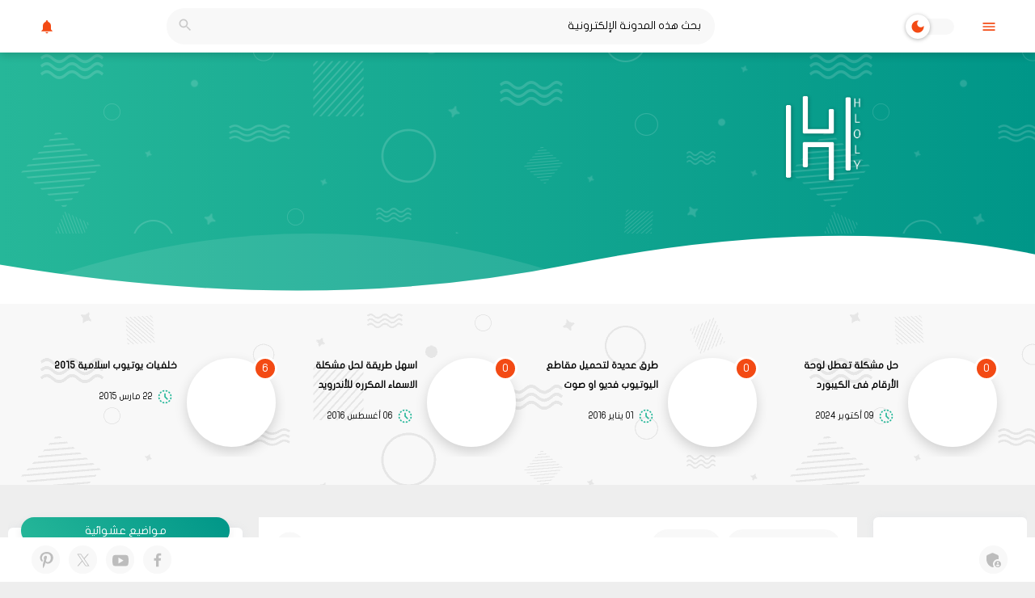

--- FILE ---
content_type: text/html; charset=UTF-8
request_url: https://www.hloly.com/2015/04/13.html
body_size: 82775
content:
<!DOCTYPE html>
<html dir='rtl' lang='ar' xmlns='http://www.w3.org/1999/xhtml' xmlns:b='http://www.google.com/2005/gml/b' xmlns:data='http://www.google.com/2005/gml/data' xmlns:expr='http://www.google.com/2005/gml/expr'>
<head>
<meta content='width=device-width, initial-scale=1' name='viewport'/>
<title>اجمل خط انجليزي - 13</title>
<meta content='text/html; charset=UTF-8' http-equiv='Content-Type'/>
<!-- Chrome, Firefox OS and Opera -->
<meta content='#eeeeee' name='theme-color'/>
<!-- Windows Phone -->
<meta content='#eeeeee' name='msapplication-navbutton-color'/>
<meta content='blogger' name='generator'/>
<link href='https://www.hloly.com/favicon.ico' rel='icon' type='image/x-icon'/>
<link href='https://www.hloly.com/2015/04/13.html' rel='canonical'/>
<link rel="alternate" type="application/atom+xml" title="حلولي | مدونة تقنية - Atom" href="https://www.hloly.com/feeds/posts/default" />
<link rel="alternate" type="application/rss+xml" title="حلولي | مدونة تقنية - RSS" href="https://www.hloly.com/feeds/posts/default?alt=rss" />
<link rel="service.post" type="application/atom+xml" title="حلولي | مدونة تقنية - Atom" href="https://www.blogger.com/feeds/4497666235919215661/posts/default" />

<link rel="alternate" type="application/atom+xml" title="حلولي | مدونة تقنية - Atom" href="https://www.hloly.com/feeds/9056338663682179197/comments/default" />
<!--Can't find substitution for tag [blog.ieCssRetrofitLinks]-->
<link href='https://blogger.googleusercontent.com/img/b/R29vZ2xl/AVvXsEiVeaL6lajpaILX-ENlYbVeQzVBwFIXLFlI70nGS9S72ivWamP-zgXVhjDO2Nm21gcQqY_pN4DNmekRr9blEVmk6chNjfRcyf3Ny5hYbVjJHgxOy1WyeU77Fh_DjIQYfE0XXtVg99X-8uM/s1600/1.png' rel='image_src'/>
<meta content='اجمل خط انجليزي - 13' name='description'/>
<meta content='https://www.hloly.com/2015/04/13.html' property='og:url'/>
<meta content='اجمل خط انجليزي - 13' property='og:title'/>
<meta content='اجمل خط انجليزي - 13' property='og:description'/>
<meta content='https://blogger.googleusercontent.com/img/b/R29vZ2xl/AVvXsEiVeaL6lajpaILX-ENlYbVeQzVBwFIXLFlI70nGS9S72ivWamP-zgXVhjDO2Nm21gcQqY_pN4DNmekRr9blEVmk6chNjfRcyf3Ny5hYbVjJHgxOy1WyeU77Fh_DjIQYfE0XXtVg99X-8uM/w1200-h630-p-k-no-nu/1.png' property='og:image'/>
<script type='text/javascript'>
        (function(i,s,o,g,r,a,m){i['GoogleAnalyticsObject']=r;i[r]=i[r]||function(){
        (i[r].q=i[r].q||[]).push(arguments)},i[r].l=1*new Date();a=s.createElement(o),
        m=s.getElementsByTagName(o)[0];a.async=1;a.src=g;m.parentNode.insertBefore(a,m)
        })(window,document,'script','https://www.google-analytics.com/analytics.js','ga');
        ga('create', 'UA-163315496-1', 'auto', 'blogger');
        ga('blogger.send', 'pageview');
      </script>
<!-- DNS Prefetch -->
<meta content='on' http-equiv='x-dns-prefetch-control'/><link href='//www.blogger.com' rel='dns-prefetch'/><link href='//1.bp.blogspot.com' rel='dns-prefetch'/><link href='//2.bp.blogspot.com' rel='dns-prefetch'/><link href='//3.bp.blogspot.com' rel='dns-prefetch'/><link href='//4.bp.blogspot.com' rel='dns-prefetch'/><link href='//28.2bp.blogspot.com' rel='dns-prefetch'/><link href='//www.blogger.com' rel='dns-prefetch'/><link href='//maxcdn.bootstrapcdn.com' rel='dns-prefetch'/><link href='//fonts.googleapis.com' rel='dns-prefetch'/><link href='//fontawesome.com' rel='dns-prefetch'/><link href='//use.fontawesome.com' rel='dns-prefetch'/><link href='//ajax.googleapis.com' rel='dns-prefetch'/><link href='//resources.blogblog.com' rel='dns-prefetch'/><link href='//www.facebook.com' rel='dns-prefetch'/><link href='//plus.google.com' rel='dns-prefetch'/><link href='//twitter.com' rel='dns-prefetch'/><link href='//www.youtube.com' rel='dns-prefetch'/><link href='//feedburner.google.com' rel='dns-prefetch'/><link href='//www.pinterest.com' rel='dns-prefetch'/><link href='//www.linkedin.com' rel='dns-prefetch'/><link href='//codepen.io' rel='dns-prefetch'/><link href='//dribbble.com' rel='dns-prefetch'/><link href='//feeds.feedburner.com' rel='dns-prefetch'/><link href='//github.com' rel='dns-prefetch'/><link href='//player.vimeo.com' rel='dns-prefetch'/><link href='//platform.twitter.com' rel='dns-prefetch'/><link href='//apis.google.com' rel='dns-prefetch'/><link href='//connect.facebook.net' rel='dns-prefetch'/><link href='//cdnjs.cloudflare.com' rel='dns-prefetch'/><link href='//www.google-analytics.com' rel='dns-prefetch'/><link href='//pagead2.googlesyndication.com' rel='dns-prefetch'/><link href='//googleads.g.doubleclick.net' rel='dns-prefetch'/><link href='//www.gstatic.com' rel='preconnect'/><link href='//www.googletagservices.com' rel='dns-prefetch'/><link href='//static.xx.fbcdn.net' rel='dns-prefetch'/><link href='//tpc.googlesyndication.com' rel='dns-prefetch'/><link href='//syndication.twitter.com' rel='dns-prefetch'/><link href='//adservice.google.ca' rel='dns-prefetch'/><link href='//adservice.google.com' rel='dns-prefetch'/><link href='//disqus.com' rel='dns-prefetch'/><link href='//cdn.rawgit.com' rel='dns-prefetch'/><link href='//www.sharethis.com' rel='dns-prefetch'/><link href='//cdn.firebase.com' rel='dns-prefetch'/><link href='//cdn.statically.io' rel='dns-prefetch'/><link href='//raw.githubusercontent.com' rel='dns-prefetch'/><link href='//script.google.com' rel='dns-prefetch'/>
<style id='page-skin-1' type='text/css'><!--
/*========================================
station:Start [ info Template ]
==========================================
>> Platform		: Blogger
>> name         : flamingo
>> Category		: Magazine
>> Homepage		: https://flamingo-doc.blogspot.com
>> Version		: 3.0.0
>> License		: Pro */
/*========================================
station: [ root ]
=========================================*/
:root{--font:normal normal 14px flat-jooza, Arial, Tahoma, Helvetica, FreeSans, sans-serif;--key:#f34a14;--alt:#26b799;--keyg:#009688;--altg:#26b799;--FFF:#FFFFFF;--DDD:#BDBDBD;--line:#F1F1F1;--snippet:#505050;--transB:rgba(0,0,0,.05);--rgbW:rgb(255,255,255,0.84);--bodytextcolor:#000000;--bodybackground:#eeeeee url() repeat fixed top center;--widgetbackgroundcolor:#ffffff;--linkcolor:#000000;--linkvisitedcolor:#000000;--linkhovercolor:#26b799;--linkweight:700;--bodyrulebackground:#f8f8f8;--bodyrulecolor:#d3d3d3;--download:#08af4d;--error:#e50035;--alert:#22a7f0;--warning:#FF7400;--shadowflatui:rgba(226,228,231,0.75)}:root .drK{--altg:#101030;--FFF:#0c0c26;--DDD:#f34a14;--line:rgba(243,74,20,0.10);--snippet:#FFF;--transB:rgba(255,255,255,.05);--rgbW:rgba(16,16,48,0.84);--bodytextcolor:#FFF;--widgetbackgroundcolor:#101030;--linkcolor:#FFF;--linkvisitedcolor:#FFF;--linkweight:400;--bodyrulebackground:#0d0d2a;--bodyrulecolor:#0d0d2a;--shadowflatui:#101030}
/*========================================
station:01 [ @font-face ]
=========================================*/
@font-face {
font-family: 'flat-jooza';
src:  url('[data-uri]') format('woff');font-weight: normal;font-style: normal;font-display: swap;}@font-face{font-family:'Material Icons';font-style:normal;font-weight:400;font-display:swap;src:url(https://fonts.gstatic.com/s/materialicons/v143/flUhRq6tzZclQEJ-Vdg-IuiaDsNc.woff2) format('woff2')}
/*========================================
station: [ Material Icons ]
=========================================*/
.material-icons,.mi{font-family:'Material Icons';font-weight:normal;font-style:normal;font-size:24px;line-height:1;letter-spacing:normal;text-transform:none;display:inline-block;white-space:nowrap;word-wrap:normal;direction:ltr;vertical-align:middle;-webkit-font-feature-settings:'liga';-webkit-font-smoothing:antialiased}.icon-content:before,blockquote:before,.post-body-blogger a.external-link:before,.post-body-blogger ol li:first-child:before,.comments .comments-content .icon.blog-author:before,.comments .thread-toggle .thread-arrow:before,#footer-Flowering td.columns-cell div.widget > h3:before,input[type=checkbox]:not(.default-p):checked::before,input[type="radio"]:not(.default-p):checked::before{color:var(--key);font:normal normal normal 24px/1 'Material Icons';text-rendering:auto;-webkit-font-smoothing:antialiased;-moz-osx-font-smoothing:grayscale;vertical-align:middle}blockquote:before{position:absolute;right:0;top:0;content:"\e244";margin:5px;font-size:40px}.post-body-blogger a.external-link:before{content:"\e895";margin:0 5px}.post-body-blogger ol li:first-child:before{content:"\e79a";color:#ffffff;counter-increment:none}.mi-anchor:before{content:"\e663"}.comments .comments-content .icon.blog-author:before{content:"\ef76";color:#2196f3}.comments .thread-toggle .thread-arrow:before{content:"\e5c5"}input[type=checkbox]:not(.default-p):checked::before,input[type="radio"]:not(.default-p):checked::before{content:"\e86c"}#footer-Flowering td.columns-cell div.widget > h3:before{content:"\e65f";color:rgba(255,255,255,0.50)}.mi-shield:before{content:"\e9e0"}.mi-success:before{content:"\e7f2"}.mi-error:before{content:"\e814"}.mi-warning:before{content:"\e811"}.mi-info:before{content:"\e812"}.mi-exclamation-success:before{content:"\e86c"}.mi-exclamation-error:before{content:"\f08f"}.mi-exclamation-warning:before{content:"\e002"}.mi-exclamation-info:before{content:"\e88e"}.mi-flag:before{content:"\e153"}.mi-download:before{content:"\e2c0"}.mi-eye:before{content:"\e8f4"}.mi-star:before{content:"\e838"}.mi-star-awesome:before{content:"\e65f"}.mi-insertcomment:before{content:"\e0d8"}.mi-fire:before{content:"\ef55"}.mi-edit:before{content:"\e3c9"}.mt-icons-fix:before,.Date:before,.Author:before,.Comments:before,.Featured-label [class*=ico-]:before,.side-nav .sidebar_bottom .widget .title:after,.list-label-widget-content li a:before,.sidebar-wrapper .PageList ul li a:before,.LinkList ul:not(.sidebar_socials) li a:before,.side-nav .PageList ul li a:before,.side-nav .LinkList ul li a:before{color:var(--DDD);position:relative;padding:0;margin:0 5px;text-align:center;display:inline-block;font-family:'Material Icons';font-weight:normal;font-style:normal;font-size:24px;-webkit-font-smoothing:antialiased;vertical-align:middle}.side-nav .sidebar_bottom .widget .title:after{content:'\e2c7';color:var(--key);float:left}.side-nav .sidebar_bottom .widget.LinkList .title:after{content:'\e617'}.side-nav .sidebar_bottom .widget.PageList .title:after{content:'\f1c4'}.side-nav .sidebar_bottom .widget .title.active:after{content:'\e2c8';-webkit-transform:rotateY(180deg);transform:rotateY(180deg)}.Featured-label [class*=ico-]:before{content:'\e866'}.Featured-label .ico-related:before{content:'\e838'}.list-label-widget-content li a:before{content:'\e892'}.loadmore-label button:before{content:'\e609'}.sidebar-wrapper .PageList ul li a:before,.side-nav .PageList ul li a:before{content:'\e873'}footer .foot .LinkList ul:not(.sidebar_socials) li a:before,.sidebar-wrapper .LinkList ul:not(.sidebar_socials) li a:before,.side-nav .LinkList ul:not(.sidebar_socials) li a:before{content:'\e157'}
/*========================================
station: [ display reset ]
=========================================*/
html,body,div,span,applet,object,iframe,h1,h2,h3,h4,h5,h6,p,blockquote,pre,a,abbr,acronym,address,big,cite,code,del,dfn,em,img,ins,kbd,q,s,samp,small,strike,strong,sub,sup,tt,var,b,u,i,center,dl,dt,dd,ol,ul,li,fieldset,form,label,legend,table,caption,tbody,tfoot,thead,tr,th,td,article,aside,canvas,details,embed,figure,figcaption,footer,header,hgroup,menu,nav,output,ruby,section,summary,time,mark,audio,video{margin:0;padding:0;border:0;font:inherit;vertical-align:baseline;}article,aside,details,figcaption,figure,footer,header,hgroup,menu,nav,section{display:block;}body{min-height:100%;_height:100%;position:relative;overflow-wrap:break-word;word-break:break-word;word-wrap:break-word;overflow-x:hidden}ol,ul{list-style:none;}blockquote,q{quotes:none;}q:before,q:after{content:'';content:none;}a{background:transparent;text-decoration:none!important;}table{border-collapse:collapse;border-spacing:0;width:100%;/*for Table going out of div*//*table-layout:fixed;*/}ins{text-decoration:underline;}del{text-decoration:line-through;}mark{background-color:var(--key);color:#ffffff;font-weight:bold;padding:0 5px;}em{font-style:italic;}strong,b{font-weight:bold;}b{color:var(--fox);}strong{font-size:x-large;}small{font-size:smaller;}kbd,samp,var{display:inline-block;direction:ltr;text-align:left;font:12px 'Consolas','Monaco',monospace,Courier,Courier New;padding:2px 5px;margin:2px 5px;width:auto;white-space:pre-wrap;word-wrap:break-word;font-weight:700;}samp{background-color: var(--bodyrulebackground);border: 1px solid var(--bodyrulecolor);color:var(--fox);}var{background-color:rgba(243,74,20,.12);border-right:4px solid var(--key);}kbd{direction: inherit;cursor:context-menu;display:inline-block;padding:9px 10px;color:#aaa;font:bold 8pt arial;text-decoration:none;text-align:center;height:30px;margin:0 5px;background:#eff0f2;border-top:1px solid #f5f5f5;text-shadow:0 1px 0 #f5f5f5;-webkit-box-shadow:inset 0 0 25px #e8e8e8,0 1px 0 #c3c3c3,0 2px 0 #c9c9c9,0 2px 3px #8c8c8c;-moz-box-shadow:inset 0 0 25px #e8e8e8,0 1px 0 #c3c3c3,0 2px 0 #c9c9c9,0 2px 3px #8c8c8c;-ms-box-shadow:inset 0 0 25px #e8e8e8,0 1px 0 #c3c3c3,0 2px 0 #c9c9c9,0 2px 3px #8c8c8c;-o-box-shadow:inset 0 0 25px #e8e8e8,0 1px 0 #c3c3c3,0 2px 0 #c9c9c9,0 2px 3px #8c8c8c;box-shadow:inset 0 0 25px #e8e8e8,0 1px 0 #c3c3c3,0 2px 0 #c9c9c9,0 2px 3px #8c8c8c;}kbd:hover{color:#888;background:#ebeced;-webkit-box-shadow:inset 0 0 25px #ddd,0 0 3px #8c8c8c;-moz-box-shadow:inset 0 0 25px #ddd,0 0 3px #8c8c8c;-ms-box-shadow:inset 0 0 25px #ddd,0 0 3px #8c8c8c;-o-box-shadow:inset 0 0 25px #ddd,0 0 3px #8c8c8c;box-shadow:inset 0 0 25px #ddd,0 0 3px #8c8c8c;}hr{display:block;height:1px;border:0;border-top:2px solid var(--bodyrulecolor);margin:1em 0;padding:0;}spoiler{display:inline;background:white;color:transparent;padding:0 .5em;}spoiler:hover{background:transparent;color:inherit;}pre,code *,code,samp,var{text-transform:none;}*,*:after,*:before{-webkit-box-sizing:border-box;-moz-box-sizing:border-box;box-sizing:border-box;}.clear{clear:both;content:'';display:block;}:focus{outline:0;}:disabled,.disabled{cursor:default;}label,select,button,input[type="submit"],input[type="reset"],input[type="radio"],input[type="checkbox"],input[type="button"],input[type="color"]{cursor:pointer;border:0;}.material-icons{font-size:0px;}img {height:auto;margin:0 auto;border: 0;}img:not(.browser-default) {max-width:100%;display:block;}img:not([src]){content:url('[data-uri]');height:100%;width:100%;left:0;position:absolute;right:0;top:0;-webkit-transform:translateX(-100%);transform:translateX(-100%);z-index:1;background:-webkit-linear-gradient(90deg,transparent,var(--shadowflatui),transparent);background:linear-gradient(90deg,transparent,var(--shadowflatui),transparent)}abbr[title],dfn[title],abbr,acronym{cursor:help;text-decoration:none}input:focus,textarea:focus{outline:none}input,select{color:var(--linkcolor);vertical-align:middle;font-family:inherit}textarea,input[type="text"]{border:0;outline:none;margin:0;padding:0 10px;font-size:14px;font-family:inherit}input[type="text"]{min-height:35px;line-height:35px}input[type="text"]{border:0;outline:none;margin:0;padding:0 10px;font-size:14px;min-height:35px;line-height:35px;font-family:inherit}input[type=checkbox]:not(.default-p),input[type="radio"]:not(.default-p){background-color:var(--bodyrulebackground);border:1px solid var(--key);width:20px;height:20px;cursor:pointer;position:relative;margin-right:0.5rem;z-index:1;text-align:center;outline:none;-webkit-appearance:none;-moz-appearance:none;-ms-appearance:none;-o-appearance:none;appearance:none;display:-webkit-inline-flex;display:-ms-inline-flex;display:inline-flex;-webkit-box-pack:center;-ms-flex-pack:center;-moz-box-pack:center;justify-content:center;-webkit-box-align:center;-ms-flex-align:center;align-items:center;-webkit-align-items:center;-webkit-border-radius:100%;-moz-border-radius:100%;-ms-border-radius:100%;-o-border-radius:100%;border-radius:100%}select{font-family:inherit;margin:0 5px;padding:2px 10px;border:0 solid var(--bodyrulebackground);background:var(--bodyrulebackground);color:#949494;font-size:14px;-webkit-border-radius:.25em;-moz-border-radius:.25em;-ms-border-radius:.25em;-o-border-radius:.25em;border-radius:.25em}select option{color:#000}
/*========================================
station: [ placeholder reset ]
=========================================*/
::-webkit-input-placeholder{color:var(--linkcolor);}
::-moz-placeholder{color:var(--linkcolor);}
:-ms-input-placeholder{color:var(--linkcolor);}
:-moz-placeholder{color:var(--linkcolor);}
:-o-placeholder{color:var(--linkcolor);}
/*========================================
station: [ selection reset ]
=========================================*/
::selection{color:#FFFFFF;background:var(--key);}
::-moz-selection{color:#FFFFFF;background:var(--key);}
::-ms-selection{color:#FFFFFF;background:var(--key);}
::-o-selection{color:#FFFFFF;background:var(--key);}
::-webkit-selection{color:#FFFFFF;background:var(--key);}
/*========================================
station: [ scrollbar reset ]
=========================================*/
::-webkit-scrollbar{background-color:var(--FFF);width:11px;height:11px;}
::-webkit-scrollbar-button{height:0;width:0;}
::-webkit-scrollbar-button:start:decrement,::-webkit-scrollbar-button:end:increment{display:block;}
::-webkit-scrollbar-button:vertical:start:increment,::-webkit-scrollbar-button:vertical:end:decrement{display:none;}
::-webkit-scrollbar-corner{background-color:transparent;}
::-webkit-scrollbar-track{border:0 solid transparent;background-clip:padding-box;background-color:transparent;}
::-webkit-scrollbar-track:hover{-webkit-box-shadow:none;box-shadow:none;background-color:transparent;}
::-webkit-scrollbar-track:horizontal:hover{-webkit-box-shadow:none;box-shadow:none;}
::-webkit-scrollbar-track:vertical{border-right:5px solid transparent;}
::-webkit-scrollbar-track:horizontal{border-top:5px solid transparent;}
::-webkit-scrollbar-thumb{background-clip:border-box;background-color:rgba(0,0,0,.4);border:0 solid transparent;-webkit-box-shadow:none;box-shadow:none;min-height:28px;}
::-webkit-scrollbar-thumb:hover{background-color:rgba(0,0,0,.5);box-shadow:inset 1px 1px 0 rgba(0,0,0,.2),inset 0 -1px 0 rgba(0,0,0,.1332);}
::-webkit-scrollbar-thumb:active{background-color:rgba(0,0,0,.5);box-shadow:inset 1px 1px 0 rgba(0,0,0,.25),inset 0 -1px 0 rgba(0,0,0,.1665);}
::-webkit-scrollbar-thumb:vertical{border-width:0 5px 0 0;padding-top:100px;}
::-webkit-scrollbar-thumb:horizontal{border-width:5px 0 0 0;padding-right:100px;}
/*========================================
station: [ higliget ]
=========================================*/
pre{padding:10px;margin:10px 0;white-space:pre;word-wrap:break-word;overflow:hidden;position:relative;max-height:500px;text-align:left;direction:ltr}pre,pre *,code{font:normal normal normal 13px 'Consolas','Monaco',monospace,Courier,Courier New}code{display:inline-block;padding:5px;direction:ltr;text-align:left}pre code{position:relative;display:block;border:none;overflow:auto;word-spacing:normal;white-space:pre;padding:0 0;margin:0}pre,code{background-color:var(--bodyrulebackground);border:1px solid var(--bodyrulecolor)}code b{color:var(--key)}pre code mark{background-color:var(--alt)!important;color:#ffffff!important;padding:2px}pre label{background:var(--bodyrulebackground);font-size:1em;padding:2px 15px;margin:5px;color:#d2d2d2;text-align:center;line-height:normal;pointer-events:none}pre .line-number{pointer-events:none;position:relative;float:left;top:0;display:inline-block;text-align:center;padding:0 4px;margin-right:5px;-webkit-touch-callout:none;-khtml-touch-callout:none;-moz-touch-callout:none;-o-touch-callout:none;-ms-touch-callout:none;touch-callout:none;-webkit-user-select:none;-moz-user-select:none;-ms-user-select:none}pre .line-number span{display:block}
/*========================================
station: [ Commend ]
=========================================*/
.rtl .dir-r,.ltr .dir-l{float:right}.rtl .dir-l,.ltr .dir-r{float:left}.direction-rtl{text-align:right!important;direction:rtl!important}.direction-ltr{text-align:left!important;direction:ltr!important}.left{float:left!important}.right{float:right!important}.hidden,.hide,.quickedit,a[name*="more"],.blog-admin{display:none}.inline{display:inline-block;margin-left:10px}.block{position:relative;display:block;width:100%;clear:both}.spanblock{position:relative;display:block;width:100%;clear:both;margin-left:10px}.table{display:table;width:100%}.table .table-cell{display:table-cell;vertical-align:top}style.cp-pen-styles{display:block}.truncate{display:block;overflow:hidden;max-width:99%;text-overflow:ellipsis;white-space:nowrap}.svg-icon-18{height:18px;width:18px}.svg-icon-24{height:20px;width:20px}.svg-icon-df{height:24px;width:24px}.svg-icon-100{height:100px;width:100px;min-width:100px}.svg-keycolor{fill:var(--key)}.svg-altcolor{fill:var(--alt)}.svg-white{fill:#ffffff}.svg-gray{fill:var(--DDD)}#footer-Flowering .svg-keycolor{fill:#FFFFFF}@media only screen and (max-width:600px){.hide-on-small-only,.hide-on-small-and-down{display:none!important}[data-text-caption]{font-size:0!important}.btn[data-text-caption]::after{content:" " attr(data-text-caption);font-size:14px!important}}@media only screen and (max-width:992px){.hide-on-med-and-down{display:none!important}}@media only screen and (min-width:601px){.hide-on-med-and-up{display:none!important}}@media only screen and (min-width:600px) and (max-width:992px){.hide-on-med-only{display:none!important}}@media only screen and (min-width:950px){.hide-on-large-only{display:none!important}.show-on-large{display:block!important}}@media only screen and (min-width:600px) and (max-width:992px){.show-on-medium{display:block!important}}@media only screen and (max-width:600px){.show-on-small{display:block!important}}@media only screen and (min-width:601px){.show-on-medium-and-up{display:block!important}}@media only screen and (max-width:992px){.show-on-medium-and-down{display:block!important}}@media only screen and (max-width:600px){.center-on-small-only{text-align:center}}
/*========================================
station: [ Body ]
=========================================*/
body{font:var(--font);color:var(--bodytextcolor);background:var(--bodybackground);padding:0;;line-height:2em}.flg-overflow{overflow:hidden}.content{overflow:hidden;position:relative}body.drK{background-color:#0c0c26}
/*========================================
station: [ Title Body ]
=========================================*/
a{color:var(--linkcolor)}a:link{text-decoration:none;color:var(--linkcolor)}a:visited{color:var(--linkvisitedcolor)}a:hover{color:var(--linkhovercolor)}h1,h2,h3,h4,h5,h6{position:relative;margin:1em 0 1.4em;font-weight:600;line-height:2em}h1,h2{text-transform:uppercase}h1,h2{font-size:1.5em}h3{font-size:1.17em}h4,h5,h6{font-size:1em}h1 br,h2 br,h3 br,h4 br,h5 br,h6 br,h7 br{display:none}
/*========================================
station: [ Content Columns ]
=========================================*/
.col-0-1{width:100%!important;padding:0!important}.col-0-2{width:100%;padding:10px 30px}.content-outer,.header-outer,table.section-columns{margin:0 auto;min-width:1250px;max-width:1250px;_width:1250px}.content-outer{margin:30px auto;padding:0 10px}.column-center-outer,.column-left-outer,.column-right-outer{position:relative;float:left;_display:inline;_overflow:hidden}.column-center-outer{width:100%}.main-inner .columns{position:relative;display:block;overflow:hidden;padding-top:10px;padding-left:300px;padding-right:200px}.main-inner .column-center-inner{padding:0 10px}.main-inner .column-center-inner .section{margin:0}.main-inner .column-left-outer{width:300px;right:100%;margin-left:-300px}.main-inner .column-right-outer{width:200px;margin-right:-200px}.content-outer .widget-content,.content-outer .widget-content.card{position:relative;overflow:hidden;background:var(--widgetbackgroundcolor);margin-bottom:20px;padding:30px 10px 40px}body:not(.Poste) .columns-inner .widget-content.card{padding-top:0;padding-left:0;padding-right:0}.columns-inner .widget-content .widget-item{clear:both;display:block;padding:0 10px;margin:0}.columns-inner .widget-content .widget-item:last-child{margin-top:10px}.columns-inner div.widget h3.title,.columns-inner div.widget h2.title{text-align:center;border:0;padding:.5rem;margin-left:1rem;margin-right:1rem;margin-bottom:-20px;z-index:1;position:relative;background:var(--keyg);background:-webkit-linear-gradient(50deg,var(--altg),var(--keyg));background:-o-linear-gradient(50deg,var(--altg),var(--keyg));background:-moz-linear-gradient(50deg,var(--altg),var(--keyg));background:linear-gradient(50deg,var(--altg),var(--keyg));_background-image:none;-webkit-box-shadow:0 5px 11px 0 rgba(0, 0, 0, 0.04),0 4px 15px 0 rgba(0, 0, 0, 0.04);-moz-box-shadow:0 5px 11px 0 rgba(0, 0, 0, 0.04),0 4px 15px 0 rgba(0, 0, 0, 0.04);-ms-box-shadow:0 5px 11px 0 rgba(0, 0, 0, 0.04),0 4px 15px 0 rgba(0, 0, 0, 0.04);-o-box-shadow:0 5px 11px 0 rgba(0, 0, 0, 0.04),0 4px 15px 0 rgba(0, 0, 0, 0.04);box-shadow:0 5px 11px 0 rgba(0, 0, 0, 0.04),0 4px 15px 0 rgba(0, 0, 0, 0.04);-webkit-border-radius:30px;-moz-border-radius:30px;-ms-border-radius:30px;-o-border-radius:30px;border-radius:30px}.Content-window{position:relative;overflow:hidden;display:block;width:100%;background:none}
/*========================================
station: [ Header ]
=========================================*/
.header-outer{padding:110px 10px 55px;display:table;width:100%}.Header h1{var(--font);font-size:20px}.Header .description{font:var(--font)}.header-inner .Header .titlewrapper{padding:22px 30px}.header-inner .Header .descriptionwrapper{padding:0 30px}.Header img{width:auto;max-width:100%;margin:0 auto;display:block;height:auto}.region-inner.header-inner,.besmear-outer .region-inner{display:table-cell;vertical-align:middle;max-width:100%}.btn-inner.no-layout.region-inner{width:60px}.region-inner.ADS-inner{width:728px;display:table-cell;vertical-align:middle;text-align:center;min-height:90px}.rtl .region-inner.header-inner{padding-left:20px;text-align:right}.ltr .region-inner.header-inner{padding-right:20px;text-align:left}
/*========================================
station: [ Adsense ]
=========================================*/
.banner{position:relative;overflow:hidden}#all_Advertising .widget{display:none}.inline-ad{background:white}.inline-ad,.post-body [data-ads]{display:block;width:100%;text-align:center}.post-body .postAD-top,.post-body .postAD-pagetop,.postAD-asideright,.postAD-asideleft{margin-bottom:20px}.post-body .postAD-center,.post-body .postAD-pagecenter{margin-top:20px;margin-bottom:20px;padding:5px 0}.post-body .postAD-bottom,.post-body .postAD-pagebottom{margin-top:20px;padding:5px 0}
/*========================================
station: [ Nav ]
=========================================*/
#nav-wrapper{background:var(--widgetbackgroundcolor)}.nav-outer{position:relative;display:table;width:100%}nav .region-inner{display:table-cell;vertical-align:top;margin:0;padding:0}nav .section,nav .widget,nav .widget ul{padding:0;margin:0}nav .search-inner form{position:relative;overflow:hidden}nav .search-inner input[type=search]{display:block;background-color:var(--bodyrulebackground);border-color:transparent;width:100%;padding:0 15px;padding-left:45px;-webkit-box-shadow:none;box-shadow:none;height:45px}nav .search-inner label{color:#464646;position:absolute;top:0;left:0}nav .svg-icon-24-button{cursor:pointer;opacity:.8;background:0 0;border:0;margin:0;outline:0;padding:0;width:45px;height:45px}#Usebar{display:table;width:100%}#Usebar .widget{display:table-cell;vertical-align:top}
/*========================================
station: [ status msg ]
=========================================*/
.status-msg-error{background-color:var(--widgetbackgroundcolor);font-size:100%;width:90%;margin:5px auto 100px;position:relative}.status-msg-wrap,.status-msg-error p a{display:none!important}.status-msg-wrap{font-size:110%;width:90%;margin:10px auto;position:relative;clear:both}.status-msg-body{text-align:center;padding:.5em 0;width:100%}.status-msg-border{border:4px dotted white;filter:alpha(opacity=40);-moz-opacity:.4;opacity:.4;width:100%;position:relative}.status-msg-bg{background-color:#ffffff;opacity:.8;filter:alpha(opacity=30);-moz-opacity:.8;width:100%;position:relative;z-index:1}.status-msg-hidden{visibility:hidden;padding:.3em 0}.status-msg-wrap b{color:var(--key)}.status-msg-wrap b:before,.status-msg-wrap b:after{content:'-';margin:0 5px}.status-msg-error .status-msg-body-error{padding:2em;width:100%;text-align:center}.status-msg-error h2{font-size:7em;line-height:normal;color:var(--error);margin:0}.status-msg-error a{color:white;font-size:14px}.status-msg-error p{font-size:1.3em;font-weight:700;margin:1em 0}.status-msg-error .error-buttons{margin:20px 0}.status-msg-error .status-msg-body-error:hover svg circle#lam{fill:var(--key)}.status-msg-error .error-not-found{text-align:right}
/*========================================
station: [ Post Header ]
=========================================*/
.post-header{margin:0;line-height:1.6;font-size:90%;}
/*=====================================
station: [ Post Body  ]
=====================================*/
.post-body,.post-smart{font-size:110%;position:relative}.post-smart{background:var(--bodyrulebackground)}.post-body-blogg-home{position:relative;overflow:hidden;padding:10px!important;margin:0 0;word-wrap:break-word;border:0;font-size:18px!important;background-color:var(--widgetbackgroundcolor)}h3.post-title{margin:.75em 0 0;color:var(--bodytextcolor)}.post-body-blogger iframe{margin:0 auto;padding:0 10px;display:block;max-width:100%;min-height:300px;clear:both}#control-post{background:var(--bodyrulebackground);position:relative;display:block;margin:0 0 10px;padding:5px}#control-post .gro-control{display:inline-block;text-align:center;margin:5px}
/*========================================
station: [ Post Breadcrumbs ]
=========================================*/
#breadcrumbs{padding:10px 20px;font-size:14px;position:relative;bottom:0}.index #breadcrumbs,.archive #breadcrumbs{margin-bottom:10px}#breadcrumbs ul{margin:0;padding:0;position:relative;overflow:hidden;display:block}#breadcrumbs ul li{text-align:center;display:inline-block;position:relative;padding:0;margin:0 3px}#breadcrumbs li a{position:relative;font-size:12px;z-index:2;margin:5px 0;padding:5px 15px;background-color:var(--bodyrulebackground);border:2px solid var(--bodyrulebackground);display:block;overflow:hidden;text-overflow:ellipsis;white-space:nowrap}#breadcrumbs a.bred-title{max-width:300px}#breadcrumbs ul:before,#breadcrumbs ul:after{content:"";z-index:1;position:absolute;height:4px;background:var(--bodyrulebackground);margin:0 2px;width:100%;top:50%;-webkit-transform:translateY(-50%) translateX(-1px);-moz-transform:translateY(-50%) translateX(-1px);-ms-transform:translateY(-50%) translateX(-1px);-o-transform:translateY(-50%) translateX(-1px);transform:translateY(-50%) translateX(-1px)}#breadcrumbs ul:after{width:35px;height:35px}#breadcrumbs a:hover{background-color:var(--FFF)}.rtl #breadcrumbs ul li{float:right}.ltr #breadcrumbs ul li{float:left}.rtl #breadcrumbs ul li:first-child{margin:0 0 0 3px}.ltr #breadcrumbs ul li:first-child{margin:0 3px 0 0}.rtl #breadcrumbs ul:before,.rtl #breadcrumbs ul:after{left:0}.ltr #breadcrumbs ul:before,.ltr #breadcrumbs ul:after{right:0}@media screen and (max-width:1200px){#breadcrumbs{padding:5px;margin:0}#breadcrumbs li a{max-width:130px}#breadcrumbs a.bred-title{display:none}}@media screen and (max-width:950px){#fullscreen{display:none}}@media screen and (max-width:640px){form#text-finder input{max-width:100px}}@media screen and (max-width:560px){#control-post .gro-control{display:block;margin:5px 0}form#text-finder input{max-width:250px}}
/*========================================
station: [ Post Blockquote ]
=========================================*/
blockquote{position:relative;overflow: hidden;font-style:italic;padding:25px 10px;margin:20px auto;background:rgba(243,74,20,.12);padding-right:50px}blockquote li{font-style:normal;font-size:16px;line-height:25px;margin-bottom:15px;padding-right:8px}
/*========================================
station: [ Post Notification ]
=========================================*/
.notification{position:relative;overflow:hidden;margin:10px 5px;padding:5px;padding-right:70px}.notification .icon{float:right;margin-right:-55px;padding:0;text-align:center;font-size:24px}.notification .icon{float:right;margin-right:-60px;padding:0;text-align:center;font-size:24px;line-height:24px;height:24px}.notification .icon::after{position:absolute;content:'';width:50px;height:50px;display:block;top:0;right:0}.rtl .notification .icon::after{border-radius:0 0 0 100%}.ltr .notification .icon::after{border-radius:0 0 100% 0}.notification .icon .mi{position:relative;z-index:1;color:white}.notification .info{position:relative;overflow:hidden;display:block;-webkit-flex:1;flex:1;padding:10px;word-break:break-word}.notification.blue{background:rgba(34,167,240,.12)}.notification.blue .icon::after{background:#22a7f0!important}.notification.red{background:rgba(229,0,53,.12)}.notification.red .icon::after{background:#e50035!important}.notification.green{background:rgba(8,175,77,.12)}.notification.green .icon::after{background:#08af4d!important}.notification.orange{background:rgba(255,116,0,.12)}.notification.orange .icon::after{background:#FF7400!important}.notification .info a,.notification .info samp{font-size:12px;text-decoration:none;padding:2px 10px;margin:2px 5px;color:#ffffff!important;background:rgba(255,255,255,0.48)!important}.notification .info p{margin:0;padding:5px 0;font-size:14px;color:#ffffff}.notification .info b{color:#ffffff!important}
/*========================================
station: [ Post Title ]
=========================================*/
.post-body-blogger h2,.post-body-blogger h3,.post-body-blogger h4{font-weight:700;position:relative;display:block;background:none;padding:10px 0}.post-body-blogger h2{border-bottom:3px solid var(--line)}
/*========================================
station: [ Post Link ]
=========================================*/
.post-body-blogger a.external-link{background-color:var(--bodyrulebackground);font-size:14px;text-align:center;padding:2px 15px;margin:2px 10px;display:inline-block}.post-body-blogger .separator a{background:none;font-size:14px;padding:0;margin:0;display:block}.post-body-blogger .separator a:before{display:none}
/*========================================
station: [ Post Table ]
=========================================*/
.table > tbody > tr > td,.table > tbody > tr > th,.table > tfoot > tr > td,.table > tfoot > tr > th,.table > thead > tr > td,.table > thead > tr > th{padding:10px 5px;line-height:normal;vertical-align:top}.table-responsive{position:relative;overflow:auto;margin:20px 0;-webkit-border-radius:6px;border-radius:6px}.table-responsive table{display:table;width:100%;max-width:100%}.table-responsive tr{background-color:var(--bodyrulebackground)!important}.table-responsive tr:nth-of-type(odd){background-color:var(--FFF)!important}.table-responsive tr:nth-child(n+1):hover{background-color:var(--bodyrulebackground)!important}.table-responsive td{font-size:14px;padding:10px 5px;border:0;overflow:hidden}.table-responsive th{font-size:14px;font-weight:400;padding:10px 5px;overflow:hidden;word-break:normal}.table-responsive .th-col,.table-responsive .th-row{background-color:rgba(243,74,20,.12);!important;color:var(--key)!important}.table-responsive .th-col,.table-responsive .th-row,.table-responsive td{text-align:center!important}.table-responsive .col-right .th-col,.table-responsive .row-right .th-row,.table-responsive .td-right td{text-align:right!important}.table-responsive .col-left .th-col,.table-responsive .row-left .th-row,.table-responsive .td-left td{text-align:left!important}.table-responsive caption{padding-top:8px;padding-bottom:8px;color:#525252;text-align:center;font-size:17px}.table-responsive caption.heading{background-color:var(--key)!important;border:0;color:#FFFFFF!important}
/*========================================
station: [ Post List ]
=========================================*/
.post-body-blogger ol{counter-reset:li;list-style:decimal;margin:20px 0;margin:0}.post-body-blogger ol li{list-style:none outside none;margin:5px 0!important;padding:10px;padding-right:50px;position:relative;background-color:var(--bodyrulebackground);font-size:14px}.post-body-blogger ol li:first-child{color:white;font-size:14px;font-weight:bold}.post-body-blogger ol li a{font-size:11px}.post-body-blogger ol li:before{content:counter(li,decimal);counter-increment:li;display:inline-block;padding:0 5px;background-color:rgba(243,74,20,.12);width:30px;height:30px;text-align:center;line-height:30px;margin-left:10px;margin-right:-40px;color:var(--key);font-size:17px}.post-body-blogger ol li:nth-child(n+2):hover{background-color:var(--FFF)}.post-body-blogger ul:not(.select-dropdown):not(.collapsible){position:relative;overflow:hidden;counter-reset:li;background-color:var(--bodyrulebackground);margin:20px 0;margin-right:0;padding-right:0;border-radius:6px}.post-body-blogger ul:not(.select-dropdown):not(.collapsible) li{list-style:none outside none;margin:0!important;padding:10px 0 0;position:relative;padding-right:40px;font-size:14px}.post-body-blogger ul:not(.select-dropdown):not(.collapsible) li:before{content:counter(li,disc);counter-increment:li;text-align:start;font-size:15px;padding-left:10px;margin-right:-15px;color:var(--key)}
/*========================================
station: [ Post Author About Me ]
=========================================*/
.author-image{position:relative;overflow:hidden;margin:15px auto 5px}.author-image img{background:none;border:0;float:none;padding:0;margin:0 auto}.author-image.sizes-img-xl,.author-image.sizes-img-xl img{width:75px;height:75px}.author-image.sizes-img-xxl,.author-image.sizes-img-xxl img{width:100px;height:100px}.author-profile .author-about{position:relative;overflow:hidden;text-align:center;padding:8px 0}.author-profile a.g-profile{display:inline-block;padding:2px 15px}.author-profile p.author-desc{display:block;margin:10px;font-size:12px;color:var(--snippet)}.profile-info{position:relative;padding-top:32px;padding-right:90px;margin-bottom:8px}.profile-info .author-image{position:absolute;width:80px;height:80px;right:0;top:50px;margin:0}.profile-info .author-title,.profile-info p.author-snippet{color:#ffffff;margin:10px 0}.profile-info p.author-snippet{margin:0 auto 10px}
/*========================================
station: [ Post Footer ]
=========================================*/
.post-footer{background-color:var(--bodyrulebackground);position:relative;display:block;margin:0 auto;padding:10px;line-height:1.6;font-size:90%}.post-footer-line{position:relative;display:block;margin:0;padding:10px;width:100%}
/*========================================
station: [ Post date time ]
=========================================*/
.datetime{display:inline-block;background-color:var(--bodyrulebackground);color:var(--linkcolor);font-size:10px;white-space:nowrap;font-style:normal;line-height:normal;margin:3px 5px;padding:2px 10px}.datetime a{font-weight:normal!important}.datetime i,.datetime span{margin:0 2px}
/*========================================
station: [ Post Comments ]
=========================================*/
#comments .comment-author{padding-top:1.5em;border-top:1px solid white;background-position:0 1.5em}#comments .comment-author:first-child{padding-top:0;border-top:none}.avatar-image-container{margin:.2em 0 0}.comments{position:relative;display:block;width:100%;float:none;background:var(--widgetbackgroundcolor);border:0;padding:10px;margin:0}.comments h4{position:relative;font-size:12px;color:#949494;background:var(--bodyrulebackground);padding:5px 10px;margin:20px 0;display:inline-block;clear:both}.comments h4 a i{position:absolute;top:-10px;color:var(--key)}.rtl .comments h4 a i{left:-15px}.ltr .comments h4 a i{right:-15px}.comments .comments-content{font-size:14px;margin-bottom:8px}.comments .comments-content .comment-thread{margin:0;padding:0}.comments .comments-content .comment-thread:empty{display:none}.comments .comment-replybox-thread,.comments .comment-replybox-single{position:relative;overflow:hidden;background:none;margin:8px 0 0;padding:10px}.comments .comments-content .comment-thread ol{margin:15px 0;padding:0}.comments .comments-content .comment{margin-bottom:6px;padding:0}.comments .comments-content .comment:last-child{padding:0;margin:0}.comments .avatar-image-container{max-height:40px;overflow:hidden;margin:10px 5px 0 5px;padding:0;display:inline-block;width:40px;height:40px;border:4px solid var(--FFF)}.comments .avatar-image-container img{max-width:100%;width:100%}.comments .comment-block{position:relative;background:var(--FFF);border:1px solid var(--FFF);padding:4px}.comments .comment-block:before{content:"";top:20px;position:absolute;pointer-events:none;width:0;height:0;margin:0;padding:0;border-width:10px;border-style:solid;border-color:transparent}.comments .comments-content .comment-header{position:relative;overflow:hidden;display:block}.comments .comments-content .user a{color:var(--key);font-size:14px;padding:0 5px}.comments .comments-content .inline-thread{overflow:hidden;background:none}.comments .comments-content .icon.blog-author{display:inline;font-size:14px}.comments span.icon.user{display:inline-block}.comment-header{text-transform:uppercase;font-size:12px}.comments .comments-content .datetime{margin:6px;position:relative}.comments .comment .comment-actions a{display:inline-block;font-size:10px;border:1px solid var(--bodyrulebackground);background-color:var(--bodyrulebackground);line-height:normal;padding:5px;margin:15px 4px;width:60px;position:relative;text-align:center}.comments .comment .comment-actions a:hover{}.comments .continue{display:block;border:0;width:100%}.comments .continue a{display:inline-block;font-size:12px;padding:5px 15px;background-color:var(--bodyrulebackground)}.comments .thread-toggle{cursor:pointer;position:relative;overflow:hidden;display:inline-block;clear:both;background-color:var(--bodyrulebackground);padding:2px 15px;padding-right:0}.comments .thread-toggle .thread-arrow{background:none!important;display:inline-block;position:relative;border:0;margin:0 .3em;width:20px;text-align:center;overflow:visible;padding:0}.comments .thread-toggle .thread-count a{font-size:12px;color:#949494}.comments .thread-chrome.thread-expanded{display:none!important}.comments .loadmore,.comments .loadmore.loaded{display:none}.comment-form{overflow:hidden;padding:5px;clear:both;_width:410px}.comments h3{line-height:normal;text-transform:uppercase;color:#333;font-weight:700;font-size:14px;margin:0 0 20px;padding:0}h4#comment-post-message{margin:5px 0}.comment-form p.Comment-Message{position:relative;overflow:hidden;margin:5px 0;padding:5px 10px;font-size:13px;background:#fdfdfd;color:#a7a7a7;border-width:4px;border-style:dotted;border-color:var(--bodyrulebackground)}.comments .comments-content .comment-content{background:var(--bodyrulebackground);border:0;padding:10px;margin:10px;min-height:36px}.comments .comments-content .comment-content img{vertical-align:middle}.comments .avatar-image-container{-webkit-border-radius:100%;-moz-border-radius:100%;-ms-border-radius:100%;-o-border-radius:100%;border-radius:100%}.comments h4,.comments .comment .comment-actions a,.comments .continue a,.comments .thread-toggle{-webkit-border-radius:30px;-moz-border-radius:30px;-ms-border-radius:30px;-o-border-radius:30px;border-radius:30px}.comments .comment-block{-webkit-border-radius:6px;-moz-border-radius:6px;-ms-border-radius:6px;-o-border-radius:6px;border-radius:6px}.comments .comments-content .comment-content{-webkit-border-radius:3px;-moz-border-radius:3px;-ms-border-radius:3px;-o-border-radius:3px;border-radius:3px}.comments .comment-block{-webkit-box-shadow:0 4px 15px rgba(0,0,0,0.06);-moz-box-shadow:0 4px 15px rgba(0,0,0,0.06);-ms-box-shadow:0 4px 15px rgba(0,0,0,0.06);-o-box-shadow:0 4px 15px rgba(0,0,0,0.06);box-shadow:0 4px 15px rgba(0,0,0,0.06)}p.Not-comments{position:relative;padding:10px;margin:10px auto;text-align:center;font-size:14px;font-weight:bold;color:#d2d2d2;background:#f5f5f5;display:block}.rtl .comments .comment-block{margin:5px 55px 20px 10px}.ltr .comments .comment-block{margin:5px 10px 20px 55px}.rtl .comments .comments-content .comment-replies{margin:8px 55px 0 0}.ltr .comments .comments-content .comment-replies{margin:8px 0 0 55px}.rtl .comments .avatar-image-container{float:right}.ltr .comments .avatar-image-container{float:left}.rtl .comments .comments-content .datetime{float:left}.ltr .comments .comments-content .datetime{float:right}.rtl .comments .comment-block:before{border-left-color:var(--FFF);right:-20px}.ltr .comments .comment-block:before{border-right-color:var(--FFF);left:-20px}@media screen and (max-width:480px){.comments .comments-content .datetime{float:none}}.pesan-komentar p{line-height:normal;margin:0}.fb-comments{width:100%!important}.leave-comment{width:80%;margin:0 auto}ul.nested-comments ul li{margin:1em 3em}.comment p{margin:10px 0}.comment-avatar{float:right;width:60px;height:auto;margin-left:1em}.comment-meta span{font-size:.8em;color:#999}.comment-meta .mid-sep{padding:0 2px}.avatar{width:60px;height:60px}iframe#comment-editor{margin:20px 0}
/*========================================
station: [ Accents ]
=========================================*/
#blog-pager-newer-link{float:right}#blog-pager-older-link{float:left}#blog-pager{display:block;clear:both;overflow:hidden;padding:15px 0;margin:1em 0;text-align:center}.blog-pager-older-link,.home-link,.blog-pager-newer-link{padding:5px}
/*=====================================
station: [ widget ]
=====================================*/
div.widget > h3,div.widget h3.title,div.widget h2.title{position:relative;margin:0 0 1em 0;font:var(--font);color:#ffffff}
/*=====================================
station: [ widget LinkList ]
=====================================*/
.sidebar-wrapper .LinkList ul li{position:relative;margin-bottom:5px;padding:0}.sidebar-wrapper .LinkList ul li a{font-size:13px;display:block;padding:5px 0}.sidebar-wrapper .LinkList ul li a:hover{background:var(--bodyrulebackground)}.LinkList ul li a:hover:before{margin-left:10px;color:var(--alt)}footer .foot ul{counter-reset:li;list-style:decimal}footer .foot .LinkList ul li{background:var(--FFF);position:relative;overflow:hidden;margin-bottom:10px;-webkit-border-radius:5px;-moz-border-radius:5px;-ms-border-radius:5px;-o-border-radius:5px;border-radius:5px}footer .foot ul li:before,footer .foot ul li:after,footer .foot ul li a{font-size:14px;overflow:hidden;height:35px;line-height:35px;padding:0}footer .foot .LinkList ul li a{position:relative;text-align:start;text-overflow:ellipsis;white-space:nowrap;max-width:100%;display:block;margin:10px;padding:0;z-index:1}#footer-Flowering{background:var(--keyg);_background-image:none;color:white}#footer-Flowering{background:-webkit-gradient(linear,left top,right top,from(var(--altg)),to(var(--keyg)));background:linear-gradient(to right,var(--altg),var(--keyg))}#footer-Flowering ul li,#footer-Flowering ol li a{background:rgba(255,255,255,0.06);width:100%;margin:0 0 5px 0}#footer-Flowering ul li:hover,#footer-Flowering ol li:hover a{background:rgba(255,255,255,0.19)}#footer-Flowering ul li a{background:none!important;color:#ffffff;margin:0 10px;font-weight:400}footer #footer-Flowering .foot ul li a:before,footer #footer-Flowering .loadmore-label button:before{color:rgba(255,255,255,0.50)}footer #footer-Flowering .foot ul li:after{content:'';display:none}#footer-Flowering td.columns-cell div.widget > h3{color:white;padding:5px 15px;margin:10px 0 15px;border:2px solid rgba(255,255,255,0.19)}#footer-Flowering td.columns-cell div.widget > h3:before{background:none;position:relative;margin-left:10px}#footer-Flowering td.columns-cell div.widget > h3:after{content:'';display:none}
/*=====================================
station: [ widget Profile ]
=====================================*/
.s-page .profile-Contributors.page-item{margin-bottom:50px}.profile-Contributors .profile-datablock{position:relative;overflow:hidden;text-align:center;padding:0 15px}.profile-Contributors .profile-data .profile-name-link{float:none!important;margin:10px auto;font-size:20px;line-height:normal;background:no-repeat right top;background-image:none!important;display:block;max-width:100%;padding:0 20px}.profile-Contributors dd.profile-textblock{overflow:hidden;text-align:center;margin-bottom:10px;font-size:13px;font-weight:normal;display:-webkit-box;-webkit-line-clamp:2;-webkit-box-orient:vertical}.profile-Contributors dd.profile-textblock a{margin:0 5px}.profile-Contributors a.profile-link{font-size:11px;display:none!important}.profile-Contributors .profile-themp{display:block;position:relative;margin:20px auto 5px}.profile-Contributors.profile-themp,.profile-Contributors.profile-themp img{width:80px;height:80px}
/*=====================================
station: [ widget About Blog ]
=====================================*/
.aboutBlog{position:relative;overflow:hidden;margin:52px auto 0;width:280px;height:280px;text-align:center}.aboutBlog p{font-size:11px;max-width:180px;text-align:center;margin:0 auto}.aboutBlog img{max-width:150px;max-height:150px;margin:5px auto}.aboutBlog .titleBlog{color:white;font-size:15px}.aboutBlog p{color:white;font-size:12px;max-width:180px;text-align:center;margin:0 auto}
/*=====================================
station: [ widget BlogList ]
=====================================*/
.BlogList .show-option{position:relative;overflow:hidden;display:block;clear:both}.BlogList ul > li{width:50%;width:-webkit-calc(100% / 2 - 10px);width:-moz-calc(100% / 2 - 10px);width:calc(100% / 2 - 10px);height:125px;position:relative;overflow:hidden;margin:5px;padding:0;display:inline-block;text-align:center;float:right;font-size:12px;font-weight:700;background:var(--bodyrulebackground)}.BlogList ul > li .blog-icon{position:relative;overflow:hidden;text-align:center;margin:15px auto 0;padding:18px;width:52px;height:52px;line-height:52px;background-color:var(--FFF)}.BlogList ul > li .blog-icon img,.BlogList ul > li .blog-icon svg{padding:0 0;margin:0 0;width:16px;height:16px}.BlogList ul > li .blog-title a{position:relative;display:block;font-size:12px;margin:10px auto;padding:0 8px;text-align:center;min-width:80px;max-width:100px;background:var(--FFF);overflow:hidden;text-overflow:ellipsis;white-space:nowrap}.BlogList ul > li .item-content{display:none!important}
/*====================================================
station: [ widget PopularPosts ]
=====================================================*/
.PopularPosts .posts{position:relative;margin:0 0!important;padding:20px 0 0}.PopularPosts .post-content{background-color:var(--bodyrulebackground);display:block;overflow:hidden;vertical-align:top;padding:10px;border-radius:5px;-o-border-radius:5px;-ms-border-radius:5px;-webkit-border-radius:5px}.PopularPosts .posts:not(.p-gaint) .item-thumbnail{background:var(--FFF);display:block;overflow:hidden;border:4px solid var(--FFF);vertical-align:top;z-index:1;border-radius:100%;-o-border-radius:100%;-ms-border-radius:100%;-moz-border-radius:100%;-webkit-border-radius:100%;-webkit-box-shadow:0 6px 15px rgba(0,0,0,0.16);-moz-box-shadow:0 6px 15px rgba(0,0,0,0.16);-ms-box-shadow:0 6px 15px rgba(0,0,0,0.16);-o-box-shadow:0 6px 15px rgba(0,0,0,0.16);box-shadow:0 6px 15px rgba(0,0,0,0.16)}.PopularPosts .posts .item-thumbnail img{position:relative;width:100%;height:100%;object-fit:cover;z-index:1;transition:opacity .30s ease,transform .30s ease}.PopularPosts .posts:not(.p-gaint) .post-content .item-thumbnail{position:absolute;top:0;width:70px;height:70px}.rtl .PopularPosts .posts:not(.p-gaint) .post-content{padding:10px 40px 10px 10px;margin-right:40px}.ltr .PopularPosts .posts:not(.p-gaint) .post-content{padding:10px 10px 10px 40px;margin-left:40px}.rtl .PopularPosts .posts:not(.p-gaint) .post-content .item-thumbnail{right:0;margin:0 0 0 10px}.ltr .PopularPosts .posts:not(.p-gaint) .post-content .item-thumbnail{left:0;margin:0 10px 0 0}.PopularPosts .post-title{font-size:12px;text-transform:uppercase;margin-bottom:1em}.PopularPosts .post-title a{overflow:hidden;display:-webkit-box;-webkit-line-clamp:2;-webkit-box-orient:vertical}.PopularPosts .post-snippet{font-size:13px;color:#adadad;height:80px}.PopularPosts .p-gaint .post-content .item-thumbnail{position:relative;overflow:hidden;width:100%;float:none;margin:0}.PopularPosts .p-gaint .post-content .item-infograf .post-title a,.PopularPosts .p-gaint .post-content .item-infograf .post-snippet,.PopularPosts .p-gaint .post-content .item-infograf .post-timestamp a{height:auto}.tabs-outer{position:relative;background-image:url(https://blogger.googleusercontent.com/img/b/R29vZ2xl/AVvXsEj9f4kBww8CSlw5RtRtp4tZ8SELK5WIlSLo9YP8aeckUDYMylc875ln2uxRA_pGPLa0waIUKwnJd7uvPm5KECOmP9F1aeaY5NYRHU0oaAsk8TvOn270U8EjPeJarzqQrRqHWZEp7aMImUkOuWQYwzS2FMBGOcCxgWNZ03FzDwWNM1yDAAlwFOacwetF19g/s1600/back-black2.png);background-color:var(--bodyrulebackground)}.tabs-outer .widget{position:relative;overflow:hidden;padding:35px}.tabs-outer .PopularPosts .posts{display:block;width:-webkit-calc((100% - 20px) / 4);width:-moz-calc((100% - 20px) / 4);width:calc((100% - 20px) / 4);vertical-align:top;float:right;padding-left:10px}.tabs-outer .PopularPosts .story-content{position:relative;overflow:hidden}.tabs-outer .PopularPosts .story-content .item-thumbnail{width:110px;height:110px;float:right;margin:12px}.tabs-outer .PopularPosts .story-content .num_comments{position:absolute;background-color:var(--key);border:3px solid var(--FFF);color:#ffffff;width:30px;height:30px;top:10px;right:10px;z-index:3}@media screen and (min-width:640px) and (max-width:1024px){.tabs-outer .PopularPosts .posts{width:-webkit-calc((100% - 20px) / 2);width:-moz-calc((100% - 20px) / 2);width:calc((100% - 20px) / 2)}}@media screen and (max-width:640px){.tabs-outer .PopularPosts .posts{width:100%!important;float:none!important;padding-left:0!important}}
/*====================================================
station: [ widget FeaturedPost ]
=====================================================*/
.FeaturedPost .item-thumbnail {position:relative;overflow: hidden}.FeaturedPost .post-summary{background:#ffffff;position:relative;overflow:hidden;padding:1em}.sidebar-wrapper .FeaturedPost .post-summary{margin:0 0 15px 0}footer .FeaturedPost .post-summary{margin:0 14px}.FeaturedPost h3{font-size:14px;margin-bottom:0}.FeaturedPost p{font-size:13px;color:var(--snippet);margin-bottom:10px}.FeaturedPost img{width:100%}
/*====================================================
station: [ widget Label (List + Cloud) ]
=====================================================*/
.list-label-widget-content li{width:100%;display:block;padding:0;position:relative;margin:0}.list-label-widget-content li a,.loadmore-label button{display:block;padding:5px 0;margin:2px;text-transform:uppercase;position:relative;overflow:hidden;background:transparent;border-bottom:0;color:inherit;font-family:inherit}.list-label-widget-content li a:hover{background:var(--bodyrulebackground)}.list-label-widget-content li:hover span{display:none}.list-label-widget-content li a:hover:before,.list-label-widget-content li a.active-label:before,.loadmore-label:hover button:before{color:var(--alt);margin-left:10px}.list-label-widget-content li a b{font-size:17px;font-weight:700;color:var(--key);margin:0 2px}.list-label-widget-content li span{pointer-events:none;display:inline-block;font-size:12px;font-weight:700;position:absolute;line-height:normal;top:5px;text-align:center;background:none;color:var(--DDD);margin:0 5px;padding:0 5px}.rtl .list-label-widget-content li span{left:0}.ltr .list-label-widget-content li span{right:0}.cloud-label-widget-content{margin-top:10px}.cloud-label-widget-content .label-size{line-height:normal;position:relative;overflow:hidden;display:inline-block;margin:2px;background:var(--FFF)}.cloud-label-widget-content span.label-size a{padding:4px 14px;position:relative;display:inline-block;margin:0;text-transform:capitalize}.cloud-label-widget-content span a:hover,.cloud-label-widget-content span a.active-label{}.cloud-label-widget-content span.label-size span{pointer-events:none;font-size:12px;color:var(--DDD);position:relative;display:inline-block;margin:0 5px}.label-size{opacity:100;filter:alpha(opacity=10000)}#footer-Flowering .cloud-label-widget-content{margin-top:0}#footer-Flowering .cloud-label-widget-content .label-size{background:rgba(255,255,255,0.06)}#footer-Flowering .cloud-label-widget-content span.label-size a{color:white}#footer-Flowering .cloud-label-widget-content .label-size:hover{background:rgba(255,255,255,0.19)}#footer-Flowering .cloud-label-widget-content span.label-size span{color:rgba(255,255,255,0.23)}
/*====================================================
station: [ widget ContactForm ]
=====================================================*/
div#contact-area{min-height:500px}.contact-form-widget{margin:0;padding:0;max-width:100%;width:100%;height:auto}#twist_blogger_cntct_form .wrap-me{margin:0 auto;display:inline-block;padding:0 20px 20px;width:100%!important;box-sizing:border-box;text-align:center}.contact-form-error-message-with-border .contact-form-success-message{background:#f9edbe;border:1px solid #f0c36d;bottom:0;box-shadow:0 2px 4px rgba(0,0,0,.2);color:#666;font-size:12px;font-weight:bold;padding-bottom:10px;line-height:19px;margin-left:0;opacity:1;position:static;text-align:center}.contact-form-button:not(.clear){font:var(--font);font-size:13px!important;line-height:2!important;background-color:var(--alt);color:white;min-width:46px!important;padding:5px 24px!important;display:-webkit-inline-flex;display:-ms-inline-flex;display:inline-flex;-webkit-box-pack:center;-ms-flex-pack:center;-moz-box-pack:center;-webkit-justify-content:center;justify-content:center;-webkit-box-align:center;-webkit-align-items:center;-ms-flex-align:center;align-items:center;-webkit-box-orient:vertical;-webkit-box-direction:normal;border-radius:30px;-o-border-radius:30px;-ms-border-radius:30px;-moz-border-radius:30px;-webkit-border-radius:30px;-webkit-transition:.2s ease-out;transition:.2s ease-out}.contact-form-button:not(.clear):hover{background-color:var(--FFF);color:var(--alt)}.contact-form-button.disabled,.contact-form-button.disabled:hover,.contact-form-button.disabled:active{opacity:0.9}.contact-form-error-message-with-border{background:#ffdddd;border:0;bottom:0;box-shadow:none;color:#ce5151;font-weight:bold;font-size:11px;line-height:35px;margin-left:0;opacity:1;position:static;text-align:center;height:35px;margin-top:15px}.contact-form-cross{height:0;width:0;margin:5px;vertical-align:-8.5%;float:right;cursor:pointer;border:6px solid #ffffff;-webkit-border-radius:100px;-moz-border-radius:100px;-ms-border-radius:100px;-o-border-radius:100px;border-radius:100px}.contact-form-cross:hover{border-color:#ce5151}.contact-form-success-message-with-border{background:var(--alt);border:1px solid transparent;bottom:0;box-shadow:none;color:white;font-weight:bold;line-height:35px;margin-left:0;font-size:11px;opacity:1;position:static;text-align:center;height:35px;margin-top:45px;padding:0 5px;border-bottom:4px solid rgba(255,255,255,0.2)}.contact-form-success-message{background:var(--alt);border:0 solid transparent;bottom:0;box-shadow:0 2px 4px rgba(0,0,0,.2);color:white;font-size:11px;line-height:19px;margin-left:0;opacity:1;position:static;text-align:center}.ContactFormriboon{position:relative;z-index:1;overflow:hidden;padding:10px}.metr-ovr-bg input,.metr-ovr-bg input:hover,.metr-ovr-bg input:active{padding:5px;margin:0!important;box-shadow:none!important;border:0;line-height:1em;min-height:50px;background:transparent;border-radius:0;-webkit-border-radius:0;max-width:100%;width:100%;display:inline-block}.metr-ovr-bg textarea,.metr-ovr-bg textarea:active,.metr-ovr-bg textarea:hover{resize:none;margin:5px 0!important;box-shadow:none!important;max-width:100%;width:100%;line-height:normal;min-height:50px;max-height:200px;margin-bottom:10px;border-radius:0;-webkit-border-radius:0;border:0;background:transparent;color:var(--linkcolor);padding:8px 2px}.metr-ovr-bg input:focus,.metr-ovr-bg textarea:focus{outline:none;border:0!important;background:none!important;-webkit-box-shadow:none;-moz-box-shadow:none;-ms-box-shadow:none;-o-box-shadow:none;box-shadow:none}.metr-ovr-bg button{background:none;color:inherit;display:inline-block;font-size:inherit;margin:0;padding:0;font-weight:normal;cursor:pointer;outline:none!important;border:0;text-align:center;line-height:normal}.metr-ovr-bg{float:none;position:relative}.metr-ovr-bg:not(.overflow-h){margin:0 1em 2em}.metr-ovr-bg:after{position:absolute;right:0;bottom:0;background-color:var(--line);width:100%;height:2px;content:''}.textfield__label{text-align:justify;height:40px;font-size:14px;background:none;border:0;width:100%;padding:0;margin:0;font-family:inherit}.textfield-floatingLabel{position:relative}.textfield__label{height:auto;border:0;display:block;position:absolute;top:10px;bottom:0;overflow:hidden;white-space:nowrap;pointer-events:none;width:100%}.textfield__label:after{visibility:hidden;position:absolute;right:50%;bottom:0;background-color:var(--key);width:10px;height:2px;content:'';z-index:2;-webkit-transition-duration:0.2s;transition-duration:0.2s;-webkit-transition-timing-function:cubic-bezier(0.4,0,0.2,1);transition-timing-function:cubic-bezier(0.4,0,0.2,1)}.textfield__label{-webkit-transition-duration:0.2s;transition-duration:0.2s;-webkit-transition-timing-function:cubic-bezier(0.4,0,0.2,1);transition-timing-function:cubic-bezier(0.4,0,0.2,1)}input:focus + .textfield__label,input:active + .textfield__label,label.textfield__label.active,textarea:focus + .textfield__label,textarea:active + .textfield__label,label.textfield__label.active i{visibility:visible;font-size:12px;top:-15px;color:var(--key)!important}label.textfield__label.active i{font-size:20px!important}input:focus + .textfield__label,textarea:focus + .textfield__label{color:var(--key)}input:focus + .textfield__label:after,label.textfield__label.active:after,.textfield__label.active:after,textarea:focus + .textfield__label:after{visibility:visible;right:0;width:100%}
/*====================================================
station: [ widget socialicon ]
=====================================================*/
.sidebar-wrapper .LinkList ul.sidebar_socials li a{background-color:var(--FFF);display:flex;flex-direction:row;align-items:center;justify-content:start;gap:1rem;width:100%;height:100%;font-weight:400;padding:10px}.sidebar-wrapper .LinkList ul.sidebar_socials li a span{display:inline-block;padding:5px 0;width:100%;background:rgb(0,0,0,0.03);font-weight:500;text-align:center}.footer-social-lg{position:relative;overflow:visible;display:block;text-align:center;padding:10px 0}.footer-social-sm{position:relative;z-index:5;vertical-align:top}.rtl .footer-social-sm{text-align:left;float:left;margin:0 0 0 5px}.ltr .footer-social-sm{text-align:right;float:right;margin:0 5px 0 0}.footer-social-lg .contact_socials li{margin:5px 0}.contact_socials li{display:inline-block;vertical-align:top}.tooltip-df a,.contact_socials a{position:relative;overflow:visible;margin:0;padding:0}.tooltip-df a span,.contact_socials a span{pointer-events:none;background-color:var(--FFF);color:var(--key);padding:10px 5px;position:absolute;font-size:11px;top:-35px;right:-webkit-calc(50% - 40px);right:calc(50% - 40px);width:80px;text-transform:capitalize;font-family:sans-serif;text-align:center;-ms-filter:"progid:DXImageTransform.Microsoft.Alpha(Opacity=0)";filter:alpha(opacity=0);opacity:0;visibility:hidden;line-height:normal}.tooltip-df a span:before,.contact_socials a span:before{content:"";border-right:5px solid transparent;border-left:5px solid transparent;border-top:7px solid var(--FFF);position:absolute;bottom:-5px;left:-webkit-calc(50% - 4px);left:calc(50% - 4px);display:block;z-index:5}.tooltip-df a:hover span,.contact_socials a:hover span{top:-40px;-ms-filter:"progid:DXImageTransform.Microsoft.Alpha(Opacity=100)";filter:alpha(opacity=100);opacity:1;visibility:visible}
/*====================================================
station: [ widget Featured label ]
=====================================================*/
.Featured-label.post-feedauthor{position:relative;overflow:auto;height:320px}.Featured-label .Label{clear:both;overflow:hidden;display:none}.Featured-label.threebel-Section{overflow:hidden;display:none}body [class*='Featured-'] div.widget h3.title{text-align:start;border:0;z-index:1;margin:0;padding:0.5rem;background:var(--widgetbackgroundcolor);color:var(--bodytextcolor);font-size:14px;position:relative;overflow:hidden;-webkit-border-radius:.25rem .25rem 0 0;-moz-border-radius:.25rem .25rem 0 0;-ms-border-radius:.25rem .25rem 0 0;-o-border-radius:.25rem .25rem 0 0;border-radius:.25rem .25rem 0 0}.Featured-label a.LabLink{background:var(--alt);color:#ffffff;position:relative;text-align:center;font-size:13px;width:130px;z-index:2;border:2px solid var(--alt);padding:2px}.Featured-label a.LabLink:hover{background:none;color:var(--alt)}[class*='Featured-'] .controls-btn{position:relative;float:left;z-index:2}.rtl .widget:not(.Widgetspost-above) .controls-btn .btn svg{-webkit-transform:rotateZ(90deg);transform:rotateZ(90deg)}.ltr .widget:not(.Widgetspost-above) .controls-btn .btn svg{-webkit-transform:rotateZ(-90deg);transform:rotateZ(-90deg)}.Featured-label:not(.threebel-Section) .viewall-btn{position:absolute;background:var(--widgetbackgroundcolor);width:100%;height:100%;top:0;right:0;padding:0 10px;z-index:1}.Featured-label ul.Labtabs{position:relative;display:table;width:100%;margin-bottom:-3px}.Featured-label ul.Labtabs li{display:table-cell;text-align:center;margin:0;padding:0}.Featured-label ul.Labtabs li a{position:relative;overflow:hidden;text-align:start;margin-left:5px;padding:5px;color:var(--linkcolor);background-color:var(--widgetbackgroundcolor);border:0;font-size:14px;line-height:34px;display:block}.Featured-label ul.Labtabs li:last-child a{margin:0}.Featured-label ul.Labtabs li a span{display:block;overflow:hidden;text-overflow:ellipsis;white-space:nowrap}.Featured-label ul.Labtabs li a.active{color:var(--key);border-radius:6px 6px 0 0;-o-border-radius:6px 6px 0 0;-ms-border-radius:6px 6px 0 0;-moz-border-radius:6px 6px 0 0;-webkit-border-radius:6px 6px 0 0;outline:0;height:55px}.Featured-label ul.Labtabs li a.active:after{content:'';right:0;left:0;bottom:-20px;position:absolute;pointer-events:none;width:0;height:0;margin:0 auto;border-width:10px;border-style:solid;border-color:transparent;border-top-color:var(--FFF)}.Featured-label [class*=ico-]:before{overflow:hidden;font-size:22px;width:40px;height:40px;line-height:40px;color:var(--key);border:2px solid var(--bodyrulebackground);border-radius:30px;-o-border-radius:30px;-ms-border-radius:30px;-moz-border-radius:30px;-webkit-border-radius:30px}.rtl .Featured-label [class*=ico-]:before{margin:0 0 0 5px}.ltr .Featured-label [class*=ico-]:before{margin:0 5px 0 0}.Featured-label ul.Labtabs [class*=ico-]:before{background-color:var(--bodyrulebackground);color:#d2d2d2;float:right;width:34px;height:34px;line-height:30px}.Featured-label ul.Labtabs [class*=ico-]:hover:before,.Featured-label ul.Labtabs [class*=ico-].active:before{background-color:var(--key);color:#ffffff;border-color:var(--key)}[class*='Featured-'] .post-call,[class*='Featured-'] .Post{position:relative;overflow:hidden}[class*='Featured-'] .Post{margin-bottom:10px}[class*='Featured-'] .Post .Title{font-size:14px;font-family:inherit;font-weight:600;margin-bottom:5px;max-height:60px;overflow:hidden;display:-webkit-box;-webkit-line-clamp:2;-webkit-box-orient:vertical}[class*='Featured-'] .Post .Thumb span{width:100%;height:100%;-webkit-background-size:cover!important;background-size:cover!important;background-position:center center!important;display:block}[class*='Featured-'] .Post .Thumb{position:relative;overflow:hidden;width:90px;height:90px}body.rtl [class*='Featured-'] .Post .Thumb{float:right;margin-left:10px}body.ltr [class*='Featured-'] .Post .Thumb{float:left;margin-right:10px}.Post .details,.Post .Title{width:-webkit-calc(100% - 100px);width:-moz-calc(100% - 100px);width:calc(100% - 100px);text-align:right;float:right}.Date,.Author,.Comments{font-family:inherit;font-size:11px;display:inline-block;font-weight:400;float:none}.Date{margin:0 5px}.Date:before,.Author:before,.Comments:before{font-size:20px;margin:0;margin-left:5px;color:var(--alt)}.Date:before{content:"\f17d"}.Author:before{content:"\e853"}.Comments:before{content:"\e8d0"}.Post .Snippet{line-height:normal;text-align:right}#DynamicTicker{position:relative;background:var(--widgetbackgroundcolor);width:100%;padding:5px 0;white-space:nowrap}#DynamicTicker .ticker{display:inline-block;position:relative;width:100%;height:35px;line-height:35px;vertical-align:top;overflow:hidden}#DynamicTicker .ticker:before{content:'';position:absolute;left:0;right:0;bottom:0;background-image:-webkit-linear-gradient(top,rgba(255,255,255,0) 0,var(--widgetbackgroundcolor) 55%);background-image:linear-gradient(to right,rgba(255,255,255,0) 0,var(--widgetbackgroundcolor) 55%);width:5%;height:35px;z-index:2}#DynamicTicker .ticker .post-call{position:absolute;left:0;top:0;height:100%;margin:0;padding:0;list-style:none;white-space:nowrap;font-size:0;text-align:left;opacity:0;-webkit-transition:opacity 1s;transition:opacity 1s}#DynamicTicker .ticker.jctkr-initialized .post-call{opacity:1}#DynamicTicker .ticker .post-call .Post{background-color:var(--bodyrulebackground);display:inline-block;margin:0 5px;padding:0 8px}#DynamicTicker h3{position:relative;overflow:hidden;color:var(--key);border:2px solid var(--bodyrulebackground);font-size:14px!important;float:right;padding:0 10px!important;margin:0 10px!important;line-height:31px;cursor:pointer}.ticker .Post .Title,.ticker .Post .details{position:relative;padding:0 5px;margin:0;font-family:inherit;display:inline-block;width:auto;height:35px;line-height:35px}.ticker .Post .Thumb{display:none}.Featured-label .Widgetspost-related{margin-bottom:30px}.Featured-label .related .Post{padding:0;margin:0 0 10px;position:relative;overflow:hidden;width:100%}.Featured-label .related .Post .Thumb{width:60px;height:60px}.related .Post .Title,.related .Post .details{padding:0;margin:0;padding-top:10px;padding-left:10px}.Featured-label .related .Post .mi{font-size:30px;color:var(--key);margin-left:10px}.Slider-Section .section{position:relative;float:right;vertical-align:top}.Slider-Section .section .lazy-img{height:450px}.Slider-Section .section h3.title{display:none!important}.Slider-Section #Label_Slider{width:60%}.Slider-Section #Label_List{width:40%}.slider .indicators{width:20px}.slider .indicators li.indicator-item{margin:5px;display:block}.Featured-label .list .Post{width:-webkit-calc(100% / 2);width:-moz-calc(100% / 2);width:calc(100% / 2);margin:0;padding:0;padding-bottom:10px;padding-left:10px;float:right}.Featured-label .list .Post:nth-of-type(2n){padding-left:0}.Featured-label .list .Post .Thumb{width:100%;height:220px;margin:0}.Featured-label .list .Post .Title,.Featured-label .list .Post .details{width:100%}.cover .Post{width:50%;width:-webkit-calc(100% / 2);width:-moz-calc(100% / 2);width:calc(100% / 2);float:right;padding:5px;padding-top:10px;border-top:1px solid var(--line)}.cover .Post .Thumb{border:4px solid var(--FFF)}.dress .Post{width:50%}.dress .Post:first-of-type{float:right;padding-left:10px;border-left:1px solid var(--line)}.dress .Post:nth-of-type(n+4){display:none}.dress .Post .Title{width:100%}.dress .Post .Thumb{width:100%;height:310px}.dress .Post .details{width:100%}.dress .Post .Snippet{display:block;clear:both;height:80px}.dress .Post:nth-of-type(n+2){float:right;padding-right:10px}.dress .Post:nth-of-type(n+2) .Thumb{height:150px}.Sided-Section .section{display:inline-block;width:-webkit-calc(50% - 5px);width:-moz-calc(50% - 5px);width:calc(50% - 5px);vertical-align:top}.three-Section .section{display:block;width:-webkit-calc((100% - 20px) / 3);width:-moz-calc((100% - 20px) / 3);width:calc((100% - 20px) / 3);vertical-align:top;float:right;margin-left:10px}.three-Section .section:last-child{margin:0}.Sided-Section .section:nth-of-type(odd){margin-left:5px}.sided .Post:nth-of-type(n+2){padding:5px}.sided .Post:last-of-type{margin-bottom:0;padding-bottom:0;border-bottom:none}.sided .Post:first-of-type .Title{width:100%}.sided .Post:first-of-type .Snippet{display:block;clear:both;height:50px}.sided .Post:first-of-type{width:100%;height:auto}.sided .Post:nth-of-type(n+2) .Thumb{width:75px;height:75px;border:4px solid var(--FFF)}.sided .Post:nth-of-type(n+2) .Title,.sided .Post:nth-of-type(n+2) .details{width:-webkit-calc(100% - 90px);width:-moz-calc(100% - 90px);width:calc(100% - 90px)}.sided .Post:nth-of-type(n+2) .Title{-webkit-line-clamp:1}.sided .Post:not(:first-of-type) .Snippet{display:none}.broad{overflow:hidden;margin-bottom:20px}.broad .Post{margin:0;float:right}.broad .current{width:80%;padding:10px}.broad .current .Thumb{width:100%;height:280px}.broad .Post .details span,.broad .Post .details span:before{color:#ffffff}.broad .Post.current .overlay-icon:before{content:"\e038";font-size:70px}.broad .Post .overlay-icon:before{width:100%;height:100%;border:0}.broad .Post .Title{color:#FFF;text-align:start;width:100%;margin:10px 0}.broad .Post:nth-of-type(n+2){padding:10px;width:20%;height:100px;overflow:visible;cursor:pointer}.broad .Post:last-of-type{margin-bottom:0;border-bottom:none}.broad .Post:first-of-type .details{padding:0 0;overflow:hidden;clear:both;margin-bottom:5px;width:100%}.broad .Post:first-of-type .Snippet{display:block;clear:both;height:80px}.broad .Post:nth-of-type(n+2) .Title{font-size:12px;width:-webkit-calc(100% - 80px);width:-moz-calc(100% - 80px);width:calc(100% - 80px);margin:0}.broad .Post:nth-of-type(n+2) .Thumb{width:100%;height:100%}.broad .Post.b-current{background-color:rgba(0,0,0,0.13);border-right:4px solid var(--FFF)}.fork{overflow:hidden;margin-bottom:20px}.fork .Post:last-of-type{margin-bottom:0;border-bottom:none}.Featured-label .fork .Post .Title,.Featured-label .fork .Post .details{width:100%}.Featured-profile .post-call{position:relative;overflow:auto;height:370px;left:0;right:0}.Featured-profile .post-call .Post{padding:10px;width:100%;overflow:hidden;border-bottom:1px solid var(--line)}.Featured-profile .post-call .Post:last-of-type{margin-bottom:0;border-bottom:none}..Featured-profile .post-call .Post .Title{font-size:12px;width:-webkit-calc(100% - 80px);width:-moz-calc(100% - 80px);width:calc(100% - 80px);white-space:nowrap;text-overflow:ellipsis}.Featured-profile .post-call .Post .Thumb{width:60px;height:60px;border:4px solid var(--FFF)}.vticker .post-call{left:0;right:0}.vticker .Post{width:100%;overflow:hidden;padding:0}.vticker .Post:hover{background-color:var(--bodyrulebackground)}.vticker .Post .trc-commdate{position:relative;text-align:center;float:right;vertical-align:middle;width:60px}.vticker .Post .trc-commdate{position:relative;text-align:center;float:right;vertical-align:middle;width:70px;padding-left:5px;margin-left:5px;border-left:1px solid var(--line)}.vticker .Post .trc-commdate b,.vticker .Post .trc-commdate i{display:block;text-align:center;font-size:12px;font-style:normal}.vticker .Post .trc-commdate b{font-size:18px;color:var(--key)}.vticker .Post .trc-postedby{position:relative;display:block;overflow:hidden}.vticker .Post .trc-postedby img.trc-thmp{width:35px;height:35px;float:right;margin-top:10px;margin-left:10px}.vticker .Post .trc-postedby .trc-author,.vticker .Post .trc-postedby .trc-commenttxt{overflow:hidden;display:-webkit-box;-webkit-line-clamp:1;-webkit-box-orient:vertical}.vticker .Post .trc-postedby .trc-author{font-weight:600}.vticker .Post .trc-postedby .trc-commenttxt{font-size:12px;line-height:normal;-webkit-line-clamp:2}.vticker .Post .trc-postedby .trc-commenttxt img.browser-default{width:16px;height:16px;vertical-align:middle}.vticker .Post .trc-postedby .trc-commenttxt svg{display:block}.vticker .Post:hover .trc-commlink{background:var(--key)}.Featured-label .archive{text-align:start}.Featured-label .archive .Post{margin:0 auto;padding:20px 0}.Featured-label .archive .Post .Thumb{width:70px;height:70px}.Featured-label .archive .timeline-post{position:relative;overflow:hidden;padding-right:100px}.Featured-label .archive .timeline-date{position:absolute;float:right;vertical-align:middle;width:100px;line-height:2em;padding-top:10px}.Featured-label .archive .timeline-date b,.timeline-date i{display:block;text-align:center;font-size:12px;font-style:normal}.Featured-label .archive .timeline-date b{font-size:40px;color:var(--key)}.Featured-label .archive .timeline-point{position:absolute;display:inline-block;width:3px;height:100%;background:var(--EEE);right:85px;top:0}.Featured-label .archive .timeline-point:before{content:'';width:10px;height:10px;display:block;background:var(--alt);top:40%;position:relative;left:3px;border-radius:100%}.Featured-label .archive .Post:hover .timeline-point:before{background-color:var(--key);-webkit-transition:opacity .30s ease,transform .30s ease;transition:opacity .30s ease,transform .30s ease;-webkit-transform:scale(1.5);transform:scale(1.5)}.s-carousel{overflow:hidden;position:relative;width:100%;height:200px!important;-webkit-perspective:500px;perspective:500px;-webkit-transform-style:preserve-3d;transform-style:preserve-3d;-webkit-transform-origin:0% 50%;transform-origin:0% 50%}.s-carousel .carousel-item{display:none;width:250px;height:180px;position:absolute;top:0;left:0}.slider .s-carousel,.slider .s-carousel .carousel-item{width:100%;height:350px!important}.s-carousel .carousel-content{position:absolute;background-color:var(--rgbW);width:100%;height:100%;top:0;left:0;right:0;padding:15px;display:none}.s-carousel .carousel-item:hover .carousel-content{display:block}.s-carousel .Post .Thumb{width:100%;height:180px;margin:0}.Profile .s-post,.Profile .s-post .post-item,.Profile .s-carousel,.Profile .s-carousel .carousel-item{width:100%;height:400px!important}.slider .s-carousel .carousel-content{padding:50px}.slider .s-carousel .Post .Thumb{height:350px}.above .s-carousel{width:100%;!important;height:305px!important}.above .s-carousel .carousel-item,.above .s-carousel .Post .Thumb{width:100%;!important;height:300px!important}.vticker .s-carousel{height:420px!important}.vticker .s-carousel:not(.initialized){height:auto!important}.vticker .s-carousel .carousel-item{width:100%;!important;height:auto!important;min-height:80px!important}.vticker .s-carousel:not(.initialized) .carousel-item{display:block;position:relative}.s-carousel .Post .Snippet,.s-carousel .Post .Title{width:100%;height:auto;max-height:100%}.slider .s-carousel .Post .Title{font-size:20px}.s-carousel .details{width:100%;margin-bottom:10px}.s-carousel .carousel-item .Snippet,.s-carousel .carousel-item .Title,.s-carousel .carousel-item .details{display:none}.s-carousel .carousel-item:hover .Snippet,.s-carousel .carousel-item:hover .Title,.s-carousel .carousel-item:hover .details{display:-webkit-box}.s-carousel .indicators{position:absolute;text-align:center;left:0;right:0;bottom:0;margin:0;z-index:3}.s-carousel .indicators .indicator-item{display:inline-block;position:relative;cursor:pointer;height:10px;width:10px;margin:24px 4px;background-color:var(--bodyrulebackground);-webkit-transition:background-color .3s;transition:background-color .3s}.s-carousel .indicators .indicator-item.active{background-color:var(--key)}.s-carousel.scrolling .s-carousel .materialboxed,.s-carousel .carousel-item:not(.active) .materialboxed{pointer-events:none}.above .s-carousel .indicators{top:0;bottom:auto;display:table;width:100%}.above .s-carousel .indicators li.indicator-item{display:table-cell;height:4px;margin:0;padding:0 3px;background-color:var(--bodyrulecolor);border-radius:0;-o-border-radius:0;-ms-border-radius:0;-moz-border-radius:0;-webkit-border-radius:0}.above .s-carousel .indicators li.indicator-item.active{background-color:var(--alt)!important}.fork .Post .Thumb,.sided .Post:first-of-type .Thumb{width:100%;height:225px;float:none;margin:0;display:block}@media screen and (max-width:600px),(min-width:950px) and (max-width:1024px){.Featured-label.three-Section .section,.Featured-label.Sided-Section .section,.Featured-label.Slider-Section .section{display:block!important;width:100%!important;margin-bottom:10px!important}.Featured-label .list .Post{width:100%!important;margin:0!important;padding-right:0!important;padding-left:0!important}.sided .Post:first-of-type .Snippet{height:auto!important}.Featured-label .cover .Post{width:100%!important;float:none!important;padding-left:0!important}.Featured-label .dress .Post{width:100%!important;float:none!important;padding:0!important}.broad .Post.current{width:100%;padding:10px;float:none!important}.broad .Post:nth-of-type(n+2){width:25%;margin:0;padding:2px;border-top:4px solid rgba(0,0,0,0.50)}.broad .Post:nth-of-type(n+2) .Thumb{width:100%;height:100%;margin:0;border-radius:0;-o-border-radius:0;-ms-border-radius:0;-moz-border-radius:0;-webkit-border-radius:0}.broad .Post:not(.current){border:0;border-bottom:4px solid rgb(255,255,255,0.10)}.broad .Post.b-current{border-color:var(--FFF)}.slider .s-carousel .carousel-content{padding:30px}.Featured-label ul.Labtabs li a{overflow:hidden;text-overflow:ellipsis;white-space:nowrap}}
/*=====================================
station: [ sidebar-wrapper ]
=====================================*/
.columns-inner .column-right-outer #asideAD-right,.columns-inner .column-right-outer .sidebar-wrapper{padding-left:10px}.columns-inner .column-left-outer #asideAD-left,.columns-inner .column-left-outer .sidebar-wrapper,.columns-inner .column-left-outer .Featured-label{padding-right:10px}.columns-inner .sidebar-wrapper.no-items{display:none!important;padding:0!important}.columns-inner .column-left-outer .sidebar-wrapper .widget-content{margin-bottom:30px}
/*=====================================
station: [ footer ]
=====================================*/
footer{position:relative;overflow:visible;background-color:var(--widgetbackgroundcolor);width:100%}table.section-columns{border:none;table-layout:fixed;width:100%;position:relative}table.columns-2 td.columns-cell{width:50%;width:-webkit-calc(100% / 2);width:-moz-calc(100% / 2);width:calc(100% / 2)}table.columns-3 td.columns-cell{width:33.33%;width:-webkit-calc(100% / 3);width:-moz-calc(100% / 3);width:calc(100% / 3)}table.columns-4 td.columns-cell{width:25%;width:-webkit-calc(100% / 4);width:-moz-calc(100% / 4);width:calc(100% / 4)}table.section-columns td.columns-cell{position:relative;overflow:hidden;vertical-align:top}.section-columns td.columns-cell{margin:0;padding:0}#footer-1{display:block;overflow:hidden;padding:3rem 1rem;margin:0;text-align:center}footer div.widget > h3,footer div.widget h3.title{margin:0 0 1em 0;padding:1em 0;color:var(--linkcolor)}footer td.columns-cell div.widget{position:relative;padding:0 20px 20px;margin:0}footer td.columns-cell div.widget > h3{display:inline-block}footer td.columns-cell div.widget > h3:after,footer td.columns-cell div.widget > h3:before{content:"";width:700px;height:2px;position:absolute;z-index:1;left:0;right:0;bottom:0;background:var(--line)}footer td.columns-cell div.widget > h3:before{background:var(--key);width:100%;z-index:2}footer td.columns-cell div.widget:hover h3:before{width:700px}#footer-1 p{font-size:14px;color:#FFFFFF}#footer-Flowering .aboutBlog{background:rgba(255,255,255,0.06)!important;margin:0 auto!important}#license{position:relative;overflow:hidden;min-height:50px;line-height:50px;background-color:var(--FFF);color:var(--linkcolor);text-align:center;padding:0 50px}#license .copyright{font-size:13px}#license .copyright a{display:inline-block;margin:0 5px;color:var(--linkhovercolor)}
/*========================================
station: [ Card ]
=========================================*/
.card{position:relative;overflow:hidden}.card.visible{overflow:visible}.card .post-titles{position:relative;padding:1rem 1em 2.1rem}.card .post-titles h1.post-title{color:white;margin:0;padding:0;text-align:center}.card h3.post-title{font-size:14px}.card .card-header{background-color:var(--FFF);position:relative;padding:1em;border:0}.card-content{position:relative;width:100%}.card .card-reveal{padding:0;margin:0;position:absolute;background-color:var(--widgetbackgroundcolor);width:100%;overflow-y:auto;left:0;top:100%;height:100%;z-index:3;display:none}.Featured-label .card .card-content,.Featured-label .card .card-reveal{padding:0.5rem}.Featured-label .card .card-content{margin-top:30px}.Featured-label .card .card-reveal{overflow:hidden!important}.Featured-label .card .card-reveal .post-call{position:relative;overflow-x:auto;width:100%;height:360px;margin:15px 0;clear:both;border-top:1px solid var(--line)}.Featured-profile .Profile .card .card-reveal{overflow:hidden}.card .card-title:not(.btn){font-weight:var(--linkweight);color:var(--linkcolor);cursor:pointer;width:100%;margin:0;font-size:14px;line-height:normal}.card .card-reveal .card-title:not(.btn){position:absolute;width:20px;left:8px}.card .card-title svg,.card .activator svg{pointer-events:none}.rtl .card .card-title svg{float:left}.ltr .card .card-title svg{float:right}.card h3.card-title.truncate{position:relative;padding-left:24px}.card h3.card-title.truncate svg{position:absolute;left:0}.card .card-reveal .shareouter{text-align:center;padding:5px;position:relative}.card .card-reveal .shareouter ul li{margin:5px;display:inline-block}.card .latestpostreadmore{margin:0;padding:10px;position:relative;display:block;width:100%}.card .card-top-bar{height:45px;position:relative;overflow:hidden;background-color:var(--widgetbackgroundcolor);padding:5px 10px}.card .card-reveal .card-top-bar{background-color:var(--bodyrulebackground);padding-left:35px}.card .post-details{display:block;position:relative;overflow-x:auto;white-space:nowrap;width:100%;float:right}.card .post-details .byline,.card .post-details .byline a{position:relative;overflow:hidden;display:inline-block;float:right}.card .byentry{display:block;width:100%;position:relative;overflow:hidden;padding:5px 20px;margin:5px 0}.card .post-snippet p{font-size:13px;font-weight:400;color:var(--snippet)}.card-post{position:relative;margin:.5rem 0 1rem 0;background-color:#fff}.card-post .card-post-content{padding:24px}.card-post .card-post-action{background-color:var(--bodyrulebackground);position:relative;padding:16px 24px}.card-post .card-post-title{font-size:24px;font-weight:bold}.card-post .card-post-content .card-post-title{display:block;line-height:32px;margin-bottom:8px}
/*=====================================
station: [ tabs ]
=====================================*/
.tabs{position:relative;overflow-x:auto;overflow-y:hidden;background-color:var(--widgetbackgroundcolor);width:100%;margin:0 auto 1em;white-space:nowrap}.tabs.tabs-transparent{background-color:transparent}.tabs.tabs-transparent .tab a,.tabs.tabs-transparent .tab.disabled a,.tabs.tabs-transparent .tab.disabled a:hover{color:rgba(255,255,255,0.7)}.tabs.tabs-transparent .tab a:hover,.tabs.tabs-transparent .tab a.active{color:#fff}.tabs.tabs-transparent .indicator{background-color:#fff}.tabs.tabs-fixed-width{display:-webkit-box;display:-webkit-flex;display:-ms-flexbox;display:flex}.tabs.tabs-fixed-width .tab{-webkit-box-flex:1;-webkit-flex-grow:1;-ms-flex-positive:1;flex-grow:1}.tabs .tab{display:inline-block;text-align:center;line-height:48px;height:48px;padding:0;margin:0;text-transform:uppercase}.tabs .tab a{color:var(--key);display:block;width:100%;height:100%;padding:0 24px;font-size:inherit;text-overflow:ellipsis;overflow:hidden;-webkit-transition:color .28s ease;transition:color .28s ease}.tabs .tab a:hover,.tabs .tab a.active{background-color:transparent;color:var(--key)}.tabs .tab.disabled a,.tabs .tab.disabled a:hover{color:var(--key);cursor:default}.tabs .indicator{position:absolute;bottom:0;height:2px;background-color:var(--key);will-change:left,right}@media only screen and (max-width:992px){.tabs{display:-webkit-box;display:-webkit-flex;display:-ms-flexbox;display:flex}.tabs .tab{-webkit-box-flex:1;-webkit-flex-grow:1;-ms-flex-positive:1;flex-grow:1}.tabs .tab a{padding:0 12px}}
/*=====================================
station: [ form ]
=====================================*/
.top_bg,.bottom_bg{background:var(--widgetbackgroundcolor)}.top_bg{margin:-1px auto 0}.bottom_bg{margin:0 auto -1px}.top_bg > svg:not(.hidden),.bottom_bg > svg:not(.hidden){display:block}.top_bg svg .g_fill_1{color:var(--altg)}.top_bg svg .g_fill_2{color:var(--keyg)}.bottom_bg svg .g_fill_1{color:var(--altg)}.bottom_bg svg .g_fill_2{color:var(--keyg)}.bottom_bg svg{-webkit-transform:scale(1,-1.01);transform:scale(1,-1.01)}.select-wrapper select{display:none}.select-wrapper{position:relative}.select-wrapper input.select-dropdown{position:relative;cursor:pointer;background-color:transparent;border-bottom:1px solid #9e9e9e;width:100%;margin:0 0 20px 0;display:block;-webkit-user-select:none;-moz-user-select:none;-ms-user-select:none;user-select:none}.select-wrapper span.caret{color:var(--alt);position:absolute;left:0;top:0;bottom:0;height:10px;margin:auto 0;font-size:10px;line-height:10px}
/*=====================================
station: [ modal ]
=====================================*/
.modal{z-index:99999;display:none;position:fixed;left:0;right:0;background-color:var(--FFF);max-height:50%;max-width:500px;width:100%;margin:0 auto;padding:0;overflow:hidden;border-radius:2px;will-change:top,opacity;text-align:center}.modal.m-fixed-top,.modal.m-fixed-footer{padding:0;height:auto;min-height:250px}.modal .modal-content{overflow-y:auto;padding:14px}.modal h3.modal-title{padding:10px;margin:0 0 20px 0;background-color:var(--bodyrulebackground)}.modal-img{margin:20px auto}.modal .modal-top,.modal .modal-footer{padding:14px;width:100%;text-align:start}.modal.m-fixed-top .modal-content,.modal.m-fixed-footer .modal-content{position:absolute;max-height:100%;width:100%}.modal.m-fixed-top .modal-content{padding-top:66px}.modal.m-fixed-footer .modal-content{height:-webkit-calc(100% - 56px);height:-moz-calc(100% - 56px);height:calc(100% - 56px)}.modal.m-fixed-top .modal-top,.modal.m-fixed-footer .modal-footer{position:absolute;z-index:99}.modal.m-fixed-top .modal-top{top:0}.modal.m-fixed-footer .modal-footer{bottom:0}.modal-overlay{position:fixed;z-index:999;top:-25%;left:0;bottom:0;right:0;height:125%;width:100%;background:#000;display:none;will-change:opacity}@media only screen and (max-width:900px){.modal{max-width:90%;width:100%}}
/*=====================================
station: [ collapsible ]
=====================================*/
.collapsible:not(.collapsible-anchor){border-top:1px solid #ddd;border-right:1px solid #ddd;border-left:1px solid #ddd;margin:0.5rem 0 1rem 0}.collapsible.over{position:relative;padding:1rem 0;overflow-x:auto;max-height:500px}.collapsible .collapsible-item.avatar{position:relative}.collapsible .collapsible-item.avatar .name{font-size:16px;margin:0 5px}.collapsible .collapsible-item.avatar .date{font-size:16px;margin:5px}.collapsible .collapsible-item.avatar .secondary-content{position:absolute;top:0;left:16px;margin:7px auto}.collapsible-header{display:-webkit-box;display:-webkit-flex;display:-ms-flexbox;display:flex;cursor:pointer;-webkit-tap-highlight-color:transparent;line-height:1.5;padding:1rem;border-bottom:1px solid var(--line);position:relative;overflow-x:auto;overflow-y:hidden;width:100%;margin:0 auto;white-space:nowrap;-webkit-align-items:center;align-items:center}.collapsible:not(.collapsible-anchor){background-color:var(--bodyrulebackground)}.collapsible-header:hover,.collapsible-header.active{background-color:var(--bodyrulebackground)}.collapsible-header *{margin:0 0!important}.collapsible-header i{width:2rem;font-size:1.6rem;text-align:center}.collapsible-header img{width:4.5rem;height:4.5rem;max-width:4.5rem;display:inline-block;margin:0 0}.collapsible-header i,.collapsible-header img{margin-left:1rem}.collapsible-body,.side-nav .sidebar_bottom .widget-content{display:none;background-color:var(--bodyrulebackground);border-bottom:0;-webkit-box-sizing:border-box;box-sizing:border-box;padding:2rem}.side-nav .sidebar_bottom .widget-content{padding:1rem}.collapsible-body.large{min-height:600px}.collapsible-body.medium{min-height:500px}.side-nav .collapsible,.side-nav.fixed .collapsible{border:none;-webkit-box-shadow:none;box-shadow:none}.side-nav .collapsible-header,.side-nav.fixed .collapsible-header{background-color:transparent;border:none;line-height:inherit;height:inherit;padding:0 16px}.side-nav .collapsible-header:hover,.side-nav.fixed .collapsible-header:hover{background-color:rgba(0,0,0,0.05)}.side-nav .collapsible-header i,.side-nav.fixed .collapsible-header i{line-height:inherit}.side-nav .collapsible-body,.side-nav.fixed .collapsible-body{border:0;background-color:#fff}.side-nav .collapsible-body li a,.side-nav.fixed .collapsible-body li a{padding:0 23.5px 0 31px}.collapsible.popout{border:none;-webkit-box-shadow:none;box-shadow:none}.collapsible.popout > li{-webkit-box-shadow:0 2px 5px 0 rgba(0,0,0,0.16),0 2px 10px 0 rgba(0,0,0,0.12);box-shadow:0 2px 5px 0 rgba(0,0,0,0.16),0 2px 10px 0 rgba(0,0,0,0.12);margin:0 25px;-webkit-transition:margin 0.35s cubic-bezier(0.25,0.46,0.45,0.94);transition:margin 0.35s cubic-bezier(0.25,0.46,0.45,0.94)}.collapsible.popout > li.active{-webkit-box-shadow:0 5px 11px 0 rgba(0,0,0,0.18),0 4px 15px 0 rgba(0,0,0,0.15);box-shadow:0 5px 11px 0 rgba(0,0,0,0.18),0 4px 15px 0 rgba(0,0,0,0.15);margin:16px 10px}
/*=====================================
station: [ side nav ]
=====================================*/
.side-nav{position:fixed;bottom:0;top:0;z-index:9999;background-color:var(--FFF);max-width:300px;height:100%;overflow-x:auto;-webkit-transition-property:-webkit-transform;transition-property:-webkit-transform;transition-property:transform;transition-property:transform,-webkit-transform;-webkit-transition-duration:.3s;transition-duration:.3s;-webkit-transition-timing-function:cubic-bezier(0,0,.2,1);transition-timing-function:cubic-bezier(0,0,.2,1);width:300px;-webkit-overflow-scrolling:touch;-webkit-transition-timing-function:cubic-bezier(.4,0,.6,1);transition-timing-function:cubic-bezier(.4,0,.6,1)}body.rtl .side-nav{right: 0;left: auto;-webkit-transform:translateX(100%);-ms-transform:translateX(100%);transform:translateX(100%)}body.ltr .side-nav{left: 0;right: auto;-webkit-transform:translateX(-100%);-ms-transform:translateX(-100%);transform:translateX(-100%)}.side-nav.right-aligned{right:0;-webkit-transform:translateX(105%);transform:translateX(105%);left:auto;-webkit-transform:translateX(100%);transform:translateX(100%)}.side-nav .collapsible{margin:0;-webkit-transition:height .3s cubic-bezier(.4,0,.2,1);transition:height .3s cubic-bezier(.4,0,.2,1)}.side-nav ul > li{position:relative;margin-bottom:5px;padding:0}.side-nav li.active{background-color:rgba(0,0,0,0.05)}.side-nav li > a{display:block;font-size:12px;font-weight:500;padding:5px 0;margin:0 0;border:0}.side-nav li > a:hover{background-color:rgba(0,0,0,0.05)}.side-nav ul li a:hover:before{color:var(--key);margin-left:10px}.side-nav li > a.btn,.side-nav li > a.btn-large,.side-nav li > a.btn-large,.side-nav li > a.btn-flat,.side-nav li > a.btn-floating{margin:10px 15px}.side-nav li > a.btn,.side-nav li > a.btn-large,.side-nav li > a.btn-large,.side-nav li > a.btn-floating{color:#fff}.side-nav li > a.btn-flat{color:#343434}.side-nav li > a.btn:hover,.side-nav li > a.btn-large:hover,.side-nav li > a.btn-large:hover{background-color:#23a79a}.side-nav li > a.btn-floating:hover{background-color:var(--key)}.side-nav li > a > i,.side-nav li > a > [class^="mdi-"],.side-nav li > a li > a > [class*="mdi-"],.side-nav li > a > i.material-icons{float:left;height:48px;line-height:48px;margin:0 32px 0 0;width:24px;color:rgba(0,0,0,0.54)}.drag-target{height:100%;width:10px;position:fixed;top:0;z-index:998}.side-nav.fixed{left:0;-webkit-transform:translateX(0);transform:translateX(0);position:fixed}.side-nav.fixed.right-aligned{right:0;left:auto}@media only screen and (max-width:992px){.side-nav.fixed{-webkit-transform:translateX(-105%);transform:translateX(-105%)}.side-nav.fixed.right-aligned{-webkit-transform:translateX(105%);transform:translateX(105%)}.side-nav .user-view,.side-nav .userView{padding:16px 16px 0}}.side-nav .collapsible-body > ul:not(.collapsible) > li.active,.side-nav.fixed .collapsible-body > ul:not(.collapsible) > li.active{background-color:var(--key)}.side-nav .collapsible-body > ul:not(.collapsible) > li.active a,.side-nav.fixed .collapsible-body > ul:not(.collapsible) > li.active a{color:#fff}.side-nav .collapsible-body{padding:0}.side-nav .widget{position:relative;display:block;clear:both;margin:0 auto;padding:0 0;z-index:1}.side-nav .widget.Image{overflow:hidden}.side-nav .sidebar_top_wrapper .widget{padding:0 10px 20px}.home-view .side-nav .sidebar_top_wrapper .table{margin-bottom:20px;border-bottom:1px solid rgba(160,160,160,0.5)}.side-nav .widget .title{position:relative;margin:0 0}.side-nav .sidebar_bottom .widget .title{display:block;cursor:pointer;-webkit-tap-highlight-color:transparent;padding:1rem;border-bottom:1px solid var(--line)}.side-nav .widget ul{list-style:none;margin:0;padding:0}.side-nav .widget ul ul{margin-right:1em}.side-nav .sidebar_bottom{position:relative;background-color:var(--FFF);z-index:1}.side-nav .sidebar_top,.side-nav .sidebar_bottom{margin:0 0;padding:0 0}body.collapsed-header .side-nav{position:fixed;top:0;bottom:0;overflow-x:hidden;overflow-y:hidden;margin-top:0;transition-property:margin-top;transition-duration:0s;transition-timing-function:cubic-bezier(0.4,0.0,0.6,1);z-index:99999}.side-nav .sidebar_top:empty{display:none}#sidenav-overlay{position:fixed;top:0;left:0;right:0;height:120vh;background-color:rgba(0,0,0,0.5);z-index:997;will-change:opacity}
/*=====================================
station: [ toast ]
=====================================*/
#toast-container{display:block;position:fixed;z-index:10000}@media only screen and (max-width:600px){#toast-container{min-width:100%;bottom:0%}}@media only screen and (min-width:993px){#toast-container{left:5%;bottom:7%;max-width:90%}}.toast{border-radius:2px;top:35px;width:auto;margin-top:10px;position:relative;max-width:100%;height:auto;min-height:48px;line-height:1.5em;word-break:break-all;background-color:#0c0c26;padding:0 25px;font-size:1.1em;font-weight:300;color:#fff;display:-webkit-box;display:-webkit-flex;display:-ms-flexbox;display:flex;-webkit-box-align:center;-webkit-align-items:center;-ms-flex-align:center;align-items:center;-webkit-box-pack:justify;-webkit-justify-content:space-between;-ms-flex-pack:justify;justify-content:space-between;cursor:default}.toast .toast-action{color:#eeff41;font-weight:500;margin-right:-25px;margin-left:3rem}.toast.rounded{border-radius:24px}@media only screen and (max-width:600px){.toast{width:100%;border-radius:0}}
/*=====================================
station: [ tooltip ]
=====================================*/
.material-tooltip{font-size:12px;padding:8px 10px;z-index:2000;background-color:#ffffff;color:#000;min-height:30px;line-height:120%;opacity:0;position:absolute;text-align:center;max-width:calc(100% - 4px);overflow:hidden;left:0;top:0;pointer-events:none;visibility:hidden;-webkit-border-radius:2px;border-radius:2px;z-index:9999999}.backdrop{position:absolute;opacity:0;height:7px;width:14px;border-radius:0 0 50% 50%;background-color:transparent;z-index:-1;-webkit-transform-origin:50% 0%;transform-origin:50% 0%;visibility:hidden}body .tooltip .toolchild{border:0;-ms-filter:"progid:DXImageTransform.Microsoft.Alpha(Opacity=0)";filter:alpha(opacity=0);opacity:0;top:100%;visibility:hidden;z-index:10;position:absolute;width:100%;max-width:350px;line-height:normal;white-space:normal;font-weight:bold;font-size:12px;font-style:normal;padding:20px;margin:0;pointer-events:none;background-color:#ffffff;color:#949494;left:0;right:0}body .tooltip:hover .toolchild{-ms-filter:"progid:DXImageTransform.Microsoft.Alpha(Opacity=100)";filter:alpha(opacity=100);opacity:1;visibility:visible;overflow:visible;display:block}body .tooltip img{padding:0;border:none}body .tooltip b{right:50%;top:-18px;position:absolute;pointer-events:none;margin-left:0;width:0;height:0;border-width:10px;border-style:solid;border-color:transparent;border-bottom-color:#ffffff}body .tooltip i{color:var(--key);font-size:10px;margin:0 5px}
/*=====================================
station: [ message ]
=====================================*/
.message-cookie{padding:5px;font-size:12px;color:black}.message-cookie i{margin:0 5px;color:var(--key)}.message-cookie button{margin:0 2px}.message-df{padding:0 5px;font-size:12px;color:black}.message-df i{margin:0 5px;color:var(--key)}
/*=====================================
station: [ Btn ]
=====================================*/
.btn{color:var(--FFF);outline:0;outline-offset:0;border:0;border:0 solid transparent;font-family:inherit;font-size:14px;font-weight:400;line-height:normal;letter-spacing:inherit;vertical-align:middle}.btn{display:-webkit-inline-flex;display:-ms-inline-flex;display:inline-flex;-webkit-box-pack:center;-ms-flex-pack:center;-moz-box-pack:center;-webkit-justify-content:center;justify-content:center;-webkit-box-align:center;-webkit-align-items:center;-ms-flex-align:center;align-items:center;-webkit-box-orient:vertical;-webkit-box-direction:normal}.btn i{margin:0 3px}.btn:not(:disabled):not([class*='disabled']){cursor:pointer}.btn-group{position:relative}.btn-group + .btn-group{margin-top:10px}.btn-group > [class*="btn"]{margin-bottom:5px}.btn-group.group-attached{overflow:hidden;-webkit-flex-direction:row;-ms-flex-direction:row;flex-direction:row}article .btn-group.group-attached{overflow:visible}.btn-group.group-attached [class*="btn"]{margin:0;font-weight:bold;display:inline-block}.btn-group.group-attached li{margin:0 2px 10px;display:inline-block}.rtl .btn-group.group-df [class*="btn"]{margin:0 0 0 10px}.ltr .btn-group.group-df [class*="btn"]{margin:0 10px 0 0}.btn-30,a.btn-30,button.btn-30{font-size:13px;margin:0 3px;padding:0;width:30px;height:30px;min-width:30px;line-height:30px}.btn-35,a.btn-35,button.btn-35{font-size:14px;margin:0 4px;padding:0;width:35px;height:35px;min-width:35px;line-height:35px}.btn-40,a.btn-40,button.btn-40{font-size:14px;margin:0 5px;padding:0;width:40px;height:40px;min-width:40px;line-height:35px}.btn-45,a.btn-45,button.btn-45{font-size:15px;margin:0 5px;padding:0;width:45px;height:45px;min-width:45px;line-height:35px}.btn-50,a.btn-50,button.btn-50{font-size:15px;margin:0 8px;padding:0;width:50px;height:50px;min-width:50px;line-height:50px}[class*='btn-disabled']{cursor:default!important}.btn-disabled,a.btn-disabled{background-color:#d6d5d5!important;color:#8e8e8e!important}.btn-disabled_df,a.btn-disabled_df{background-color:white!important;color:var(--key)!important}.dropdown-content.dropdown-defaul li a,.dropdown-content.select-dropdown li span{padding:10px;margin:10px 5px!important;font-size:14px;display:block;line-height:20px;cursor:pointer}.dropdown-content.dropdown-defaul li a:focus,.dropdown-content.dropdown-defaul li a:hover,.dropdown-content.select-dropdown li span:hover{background-color:rgba(243,74,20,.12);color:var(--key);outline:0}.dropdown-content li.List a i:before{color:var(--key);margin:0 5px}.dropdown-hide,.dropdown-content.select-dropdown{display:none;background:var(--FFF);position:absolute;padding:0!important;margin:5px 0!important;min-width:200px;max-height:650px;overflow-y:auto;opacity:0;z-index:8;will-change:width,height}.dropdown-content.select-dropdown{max-height:200px;overflow-y:auto!important}.dropdown-hide li:not(.hidden),.dropdown-content.select-dropdown li{position:relative;display:block;width:100%;float:none;margin:2px 0}.dropdown-content.select-dropdown li.disabled{margin-top:0}.dropdown-content.select-dropdown li.disabled span{background-color:var(--bodyrulebackground);margin:0!important;cursor:default}.dropdown-toggle,a.dropdown-toggle{position:relative;padding:5px 25px;min-width:80px}.dropdown-toggle::before{position:absolute;content:"";display:inline-block;z-index:2;width:0;height:0;vertical-align:10px;color:var(--key);border-right:.3em solid transparent;border-left:.3em solid transparent}.dropdown-toggle.toggle-dow::before{border-top:.3em solid;border-bottom:0}.dropdown-toggle.toggle-up::before{border-bottom:.3em solid;border-top:0}.rtl .dropdown-toggle::before{left:0;margin-left:10px}.ltr .dropdown-toggle::before{right:0;margin-right:10px}.divider{height:1px;overflow:hidden;background-color:var(--bodyrulecolor);margin:1em auto}.dropdown-content li.divider{min-height:0;height:1px}.divider-icon{position:relative;display:block;width:50px;clear:both;margin:10px auto;text-align:center;color:var(--key)}.divider-icon:before,.divider-icon:after{content:"";position:absolute;display:block;top:50%;width:100%;border-top-width:1px;border-top-style:solid;border-top-color:#d2d2d2}.divider-icon:before{left:100%}.divider-icon:after{right:100%}.divider-dotted{margin:10px 0;border-bottom:7px dotted var(--bodyrulebackground)}.divider-line{position:relative;margin:0 5px}.divider-line:after{content:'';display:inline-block;width:1px;height:100%;background:var(--bodyrulecolor);position:absolute;left:0;top:0}.btn-link{background-color:#08af4d!important;color:#fff!important}.btn-fb,.btn-facebook,.btn-messenger{background-color:#0866ff!important;color:#fff!important}.link-fb a:hover,.link-facebook a:hover,.link-messenger a:hover{color:#0866ff!important}.btn-tw,.btn-twitter{background-color:#000!important;color:#fff!important}.link-tw a:hover,.link-twitter a:hover{color:#000!important}.btn-li,.btn-linkedin{background-color:#0082ca!important;color:#fff!important}.link-li a:hover,.link-linkedin a:hover{color:#0082ca!important}.btn-ins,.btn-instagram{background-color:#7e40b6!important;color:#fff!important}.link-ins a:hover,.link-instagram a:hover{color:#7e40b6!important}.btn-pin,.btn-pinterest{background-color:#c61118!important;color:#fff!important}.link-pin a:hover,.link-pinterest a:hover{color:#c61118!important}.btn-yt,.btn-youtube{background-color:#FF0000!important;color:#fff!important}.link-yt a:hover,.link-youtube a:hover{color:#FF0000!important}.btn-dribbble{background-color:#ec4a89!important;color:#fff!important}.link-dribbble a:hover{color:#ec4a89!important}.btn-vk{background-color:#4c75a3!important;color:#fff!important}.link-vk a:hover{color:#4c75a3!important}.btn-so{background-color:#ffac44!important;color:#fff!important}.link-so a:hover{color:#ffac44!important}.btn-slack{background-color:#56b68b!important;color:#fff!important}.link-slack a:hover{color:#56b68b!important}.btn-git,.btn-github,.btn-codepen{background-color:#333!important;color:#fff!important}.link-git a:hover,.link-github a:hover,.link-codepen a:hover{color:#333!important}.btn-comm{background-color:#30cfc0!important;color:#fff!important}.link-comm a:hover{color:#30cfc0!important}.btn-email{background-color:#67bfe8!important;color:#fff!important}.link-email a:hover{color:#67bfe8!important}.btn-whatsapp{background-color:#4da51c!important;color:#fff!important}.link-whatsapp a:hover{color:#4da51c!important}.btn-print{background-color:#50616d!important;color:#fff!important}.link-print a:hover{color:#50616d!important}.btn-khamsat{background-color:#f3a60e!important;color:#fff!important}.link-khamsat a:hover{color:#f3a60e!important}.btn-blogger,.btn-rss{background-color:#ff9d0c!important;color:#fff!important}.link-blogger a:hover,.link-rss a:hover{color:#ff9d0c!important}.btn-error{background-color:var(--error)!important;color:#fff!important}.btn-download{background-color:var(--download)!important;color:#fff!important}.btn-download > span{background-color:#fff!important;color:#08af4d!important}.btn-fb i,.btn-tw i,.btn-li i,.btn-ins i,.btn-pin i,.btn-yt i,.btn-dribbble i,.btn-vk i,.btn-so i,.btn-slack i,.btn-git i,.btn-comm i,.btn-email i,.btn-whatsapp i,.btn-print i{color:rgb(0,0,0,0.18)!important}.btn-Per,.btn-Per:link,.btn-Per:visited{background-color:transparent;color:white}.btn-Per:not(.activator):hover,.dropdown-toggle.btn-Per:hover{background-color:transparent;color:white}.btn-Per:active,.dropdown-toggle.btn-Per:active,.btn-Per.active,.dropdown-toggle.btn-Per.active{background-color:transparent;color:white}.btn-Per:disabled,.dropdown-toggle.btn-Per:disabled,.btn-Per.disabled,.dropdown-toggle.btn-Per.disabled,.btn-Per[disabled],.dropdown-toggle.btn-Per[disabled]{background-color:#b3b3b3;color:#212121}.btn-Per.btn-outline{border:1px solid white}.btn-Per.btn-outline:hover,.dropdown-toggle.btn-Per.btn-outline:hover{background:rgba(255,255,255,0.19)}.btn-tran,.btn-tran:link,.btn-tran:visited{background-color:rgba(255,255,255,0.06);color:white}.btn-tran:not(.activator):hover,.dropdown-toggle.btn-tran:hover{background-color:rgba(255,255,255,0.19);color:white}.btn-tran:active,.dropdown-toggle.btn-tran:active,.btn-tran.active,.dropdown-toggle.btn-tran.active{background-color:rgba(255,255,255,0.06);color:white}.btn-tran:disabled,.dropdown-toggle.btn-tran:disabled,.btn-tran.disabled,.dropdown-toggle.btn-tran.disabled,.btn-tran[disabled],.dropdown-toggle.btn-tran[disabled]{background-color:#b3b3b3;color:#212121}.btn-defaul,.btn-defaul:link,.btn-defaul:visited{background-color:var(--key);color:white}.btn-defaul:not(.activator):hover,.dropdown-toggle.btn-defaul:hover{background-color:var(--FFF);color:var(--key)}.btn-defaul:hover svg,.dropdown-toggle.btn-defaul:hover svg{fill:var(--key)}.btn-defaul:active,.dropdown-toggle.btn-defaul:active,.btn-defaul.active,.dropdown-toggle.btn-defaul.active{background-color:var(--FFF);color:var(--key)}.btn-defaul:disabled,.dropdown-toggle.btn-defaul:disabled,.btn-defaul.disabled,.dropdown-toggle.btn-defaul.disabled,.btn-defaul[disabled],.dropdown-toggle.btn-defaul[disabled]{background-color:#b3b3b3;color:#212121}.btn-defaul.btn-outline{background-color:var(--FFF);color:var(--key);border:1px solid var(--key)}.btn-defaul.btn-outline:hover,.dropdown-toggle.btn-defaul.btn-outline:hover{border-color:var(--FFF)}.btn-alt,.btn-alt:link,.btn-alt:visited{background-color:var(--alt);color:white}.btn-alt:not(.activator):hover,.dropdown-toggle.btn-alt:hover{background-color:var(--FFF);color:var(--alt)}.btn-alt:active,.dropdown-toggle.btn-alt:active,.btn-alt.active,.dropdown-toggle.btn-alt.active{background-color:var(--FFF);color:var(--alt)}.btn-alt:disabled,.dropdown-toggle.btn-alt:disabled,.btn-alt.disabled,.dropdown-toggle.btn-alt.disabled,.btn-alt[disabled],.dropdown-toggle.btn-alt[disabled]{background-color:#b3b3b3;color:#212121}.btn-alt.btn-outline{background-color:var(--FFF);color:var(--alt);border:1px solid var(--alt)}.btn-alt.btn-outline:hover,.dropdown-toggle.btn-defaul.btn-outline:hover{border-color:var(--FFF)}.btn-fox,.btn-fox:link,.btn-fox:visited{background-color:#000000;color:white}.btn-fox:not(.activator):hover,.dropdown-toggle.btn-fox:hover{background-color:var(--FFF);color:#000000}.btn-fox:active,.dropdown-toggle.btn-fox:active,.btn-fox.active,.dropdown-toggle.btn-fox.active{background-color:var(--FFF);color:#000000}.btn-fox:disabled,.dropdown-toggle.btn-fox:disabled,.btn-fox.disabled,.dropdown-toggle.btn-fox.disabled,.btn-fox[disabled],.dropdown-toggle.btn-fox[disabled]{background-color:#b3b3b3;color:#212121}.btn-fla,.btn-fla:link,.btn-fla:visited{background-color:var(--FFF);color:var(--key)}.btn-fla:not(.activator):hover,.dropdown-toggle.btn-fla:hover{background-color:var(--FFF);color:var(--key)}.btn-fla:active,.dropdown-toggle.btn-fla:active,.btn-fla.active,.dropdown-toggle.btn-fla.active{background-color:var(--FFF);color:var(--key)}.btn-fla:disabled,.dropdown-toggle.btn-fla:disabled,.btn-fla.disabled,.dropdown-toggle.btn-fla.disabled,.btn-fla[disabled],.dropdown-toggle.btn-fla[disabled]{background-color:#b3b3b3;color:#212121}.btn-key,.btn-key:link,.btn-key:visited{background-color:var(--FFF);color:#949494}.btn-key:not(.activator):hover,.dropdown-toggle.btn-key:hover{background-color:var(--FFF);color:var(--key)}.btn-key:active,.dropdown-toggle.btn-key:active,.btn-key.active,.dropdown-toggle.btn-key.active{background-color:var(--FFF);color:var(--key)}.btn-key:disabled,.dropdown-toggle.btn-key:disabled,.btn-key.disabled,.dropdown-toggle.btn-key.disabled,.btn-key[disabled],.dropdown-toggle.btn-key[disabled]{background-color:#b3b3b3;color:#212121}.btn-mouse,.btn-mouse:link,.btn-mouse:visited{background-color:var(--bodyrulebackground);color:var(--DDD)}.btn-mouse:not(.activator):hover,.dropdown-toggle.btn-mouse:hover{background-color:var(--bodyrulebackground);color:var(--key)}.btn-mouse:hover svg{fill:var(--key)}.btn-mouse:active,.dropdown-toggle.btn-mouse:active,.btn-mouse.active,.dropdown-toggle.btn-mouse.active{background-color:var(--bodyrulebackground);color:var(--key)}.btn-mouse:disabled,.dropdown-toggle.btn-mouse:disabled,.btn-mouse.disabled,.dropdown-toggle.btn-mouse.disabled,.btn-mouse[disabled],.dropdown-toggle.btn-mouse[disabled]{background-color:#b3b3b3;color:#212121}[class*='sizes-']{font-family:inherit;text-decoration:none!important}.sizes-df{padding:5px 15px;font-size:14px;line-height:normal;text-decoration:none!important}.sizes-lg{min-width:130px!important;padding:15px!important;font-size:15px!important;line-height:1.3!important}.sizes-sm{min-width:64px!important;padding:2px 12px!important;font-size:12px!important;line-height:1.5!important}.sizes-xs{min-width:46px!important;padding:2px 10px!important;font-size:10px!important;line-height:1.5!important}.sizes-go{min-width:46px!important;padding:5px 24px!important;font-size:13px!important;line-height:2!important}.sizes-mo{min-width:200px!important;padding:10px 24px!important;font-size:14px!important;line-height:2!important}.btn.btn-block-out,.btn.btn-block{margin:5px auto;display:-webkit-flex;display:-ms-flex;display:flex}.btn.btn-block-out{max-width:200px}.btn.btn-block,.btn.radius100.btn-block{width:100%}.btn-block-df{margin:4px 2px}.btn-block+.btn-block{margin-top:5px}.btn.radius5.btn-block{-webkit-border-radius:50px;-moz-border-radius:50px;-ms-border-radius:50px;-o-border-radius:50px;border-radius:50px}body .btn-showMore{position:relative;overflow:hidden;display:block;clear:both;margin:1.5em 2em 0;padding:0 0.5em 1.2em}.rtl .btn-showMore{text-align:left}.ltr .btn-showMore{text-align:right}body .btn-ReadMore{background-color:var(--alt);color:#ffffff;float:left;font-size:12px;padding:10px 15px;overflow:hidden}body .btn-ReadMore:hover{background-color:#ffffff;color:var(--alt)}.post-share-buttons.halfway-fab{position:absolute;left:24px;bottom:-20px;z-index:1}.post-body-blogg-home .share-buttons{top:-216px!important}.rtl-view .share-buttons{right:auto!important;left:0!important}.ltr-view .share-buttons{right:0!important;left:auto!important}.share-buttons.hidden{display:none}.sharing-button{background:0 0;border:0;margin:0;outline:0;padding:0;cursor:pointer}.share-buttons li svg[class*=" sharing-"],.share-buttons li svg[class^=sharing-]{float:right}.share-buttons li span.sharing-platform-button{position:relative;top:0}.share-buttons li .platform-sharing-text{margin-right:5px}#scrollToTop{display:none;list-style:none;position:fixed;bottom:40%;right:5px;z-index:5}#scrollToTop .btn{position:relative;overflow:hidden;font-size:.9rem;margin:5px auto;min-width:auto}.onoffswitch{position:relative;width:50px;height:45px;margin:0 15px}.onoffswitch-checkbox{display:none!important}.onoffswitch-label{position:relative;cursor:pointer;width:100%;height:20px;padding:0;border-radius:45px;background-color:var(--bodyrulebackground)}.onoffswitch-label:before{font:normal normal normal 20px/1 'Material Icons';text-rendering:auto;-webkit-font-smoothing:antialiased;-moz-osx-font-smoothing:grayscale;vertical-align:middle;display:block;width:30px;height:30px;text-align:center;line-height:30px;background-color:var(--FFF);position:absolute;-webkit-border-radius:45px;border-radius:45px;-webkit-transition:0.1s;transition:0.1s;-webkit-box-shadow:0 1px 5px 0 rgba(0,0,0,0.3);box-shadow:0 1px 5px 0 rgba(0,0,0,0.3)}.drK .onoffswitch-label:before,.onoffswitch-checkbox:checked + .onoffswitch-label:before{content:"\e430";right:0;color:#ffc107}.onoffswitch-label:before{content:"\e51c";right:30px;color:var(--key)}.loader-post,.techirshloader{text-align:center;overflow:hidden;display:block;width:100%;height:auto;position:relative}.techirshloader{overflow:hidden;display:block;width:100%;height:auto;position:relative;margin-bottom:2em;padding:15px 0}.techirshloader a{color:white;margin:0 0;font-size:0.9em;position:relative;width:200px;height:50px;overflow:hidden}.techirshloader a.disabled,.techirshloader a.disabled:hover,.techirshloader a.disabled:focus{background:var(--bodyrulebackground);color:#000}.techirshloader a:hover{}svg#Layer-loader-ba rect{fill:var(--alt)}.waves-effect{position:relative;overflow:hidden;-webkit-user-select:none;-moz-user-select:none;-ms-user-select:none;user-select:none;-webkit-tap-highlight-color:transparent;vertical-align:middle;z-index:1}.waves-effect .waves-ripple{position:absolute;-webkit-border-radius:50%;-moz-border-radius:50%;-ms-border-radius:50%;-o-border-radius:50%;border-radius:50%;width:20px;height:20px;margin-top:-10px;margin-left:-10px;opacity:1;background-color:rgba(0,0,0,0.05);-webkit-transition:all 0.9s ease-out;transition:all 0.9s ease-out;-webkit-transition-property:opacity,-webkit-transform;transition-property:opacity,-webkit-transform;transition-property:transform,opacity;transition-property:transform,opacity,-webkit-transform;-webkit-transform:scale(0);transform:scale(0);pointer-events:none}.waves-effect.waves-light .waves-ripple{background-color:rgba(255,255,255,0.45)}.waves-effect.waves-red .waves-ripple{background-color:rgba(244,67,54,0.7)}.waves-effect.waves-yellow .waves-ripple{background-color:rgba(255,235,59,0.7)}.waves-effect.waves-orange .waves-ripple{background-color:rgba(255,152,0,0.7)}.waves-effect.waves-purple .waves-ripple{background-color:rgba(156,39,176,0.7)}.waves-effect.waves-green .waves-ripple{background-color:rgba(76,175,80,0.7)}.waves-effect.waves-teal .waves-ripple{background-color:rgba(0,150,136,0.7)}.waves-effect input[type="button"],.waves-effect input[type="reset"],.waves-effect input[type="submit"]{border:0;font-style:normal;font-size:inherit;text-transform:inherit;background:none}.waves-effect img{position:relative;z-index:-1}
/*=====================================
station: [ loading animations call ]
=====================================*/
.loader-call *{display:none!important}.loader-call.owl-margin{margin:2em auto}.loader-call,.loader-call::before,.loader-call::after{-webkit-animation:dotFlashing 1s infinite alternate;animation:dotFlashing 1s infinite alternate}.loader-call{margin:10px auto}.loader-call::before,.loader-call::after{content:'';display:inline-block;position:absolute;top:0}.loader-call::before{left:-15px;animation-delay:0s;-webkit-animation-delay:0s}.loader-call::after{left:15px;animation-delay:1s;-webkit-animation-delay:1s}.loader-call,.loader-call::before,.loader-call::after{background-color:var(--key);color:var(--key);width:10px;height:10px;border-radius:100%;-o-border-radius:100%;-ms-border-radius:100%;-moz-border-radius:100%;-webkit-border-radius:100%}.loader-call{position:relative;padding:0!important;display:-webkit-flex;display:-ms-flexbox;display:flex;-webkit-box-pack:center;-ms-flex-pack:center;-moz-box-pack:center;justify-content:center;-webkit-box-align:center;-ms-flex-align:center;align-items:center;animation-delay:.5s;-webkit-animation-delay:.5s}@-webkit-keyframes dotWindmill{0%{background-color:var(--bodyrulebackground);transform:rotateZ(0deg) translate3d(0,0,0);-webkit-transform:rotateZ(0deg) translate3d(0,0,0)}100%{background-color:var(--key);transform:rotateZ(720deg) translate3d(0,0,0);-webkit-transform:rotateZ(720deg) translate3d(0,0,0)}}@keyframes dotWindmill{0%{background-color:var(--bodyrulebackground);transform:rotateZ(0deg) translate3d(0,0,0);-webkit-transform:rotateZ(0deg) translate3d(0,0,0)}100%{background-color:var(--key);transform:rotateZ(720deg) translate3d(0,0,0);-webkit-transform:rotateZ(720deg) translate3d(0,0,0)}}@-webkit-keyframes dotFlashing{0%{background-color:var(--key)}50%,100%{background-color:var(--bodyrulebackground)}}@keyframes dotFlashing{0%{background-color:var(--key)}50%,100%{background-color:var(--bodyrulebackground)}}
/*=====================================
station: [ loading Spinner ]
=====================================*/
#preloader{position:fixed;left:0;top:0;width:100%;height:100%;text-align:center;background-color:var(--rgbW);z-index:99999}#loader_indicator{position:absolute;top:calc(50% - 50px);left:calc(50% - 20px);z-index:10;background-color:var(--FFF);border-radius:50%;width:70px;height:70px}.loading-icon .spinner{width:60px;height:60px;position:absolute;top:0;left:0;right:0;bottom:0;margin:auto}.loading-icon .spinner{-webkit-animation:material-rotate-all 1s linear infinite;animation:material-rotate-all 1s linear infinite}.loading-icon .right-side,.loading-icon .left-side{width:50%;height:100%;position:absolute;top:0;overflow:hidden}.loading-icon .left-side{left:0}.loading-icon .right-side{right:0}.loading-icon .spinner .right-side,.loading-icon .spinner .left-side{-webkit-animation:material-fade-in-first 1.2s linear infinite alternate;animation:material-fade-in-first 1.2s linear infinite alternate}.loading-icon .spinner.color-2 .right-side,.loading-icon .spinner.color-2 .left-side{-webkit-animation:material-fade-in-second 1.2s linear infinite alternate;animation:material-fade-in-second 1.2s linear infinite alternate}.loading-icon .spinner .bar{width:100%;height:100%;-moz-border-radius:200px 0 0 200px;-webkit-border-radius:200px;border-radius:200px 0 0 200px;border:6px solid #666;position:relative}.loading-icon .spinner .bar:after{content:"";width:6px;height:6px;display:block;background:#666;position:absolute;-moz-border-radius:6px;-webkit-border-radius:6px;border-radius:6px}.loading-icon .spinner .right-side .bar{-moz-border-radius:0 200px 200px 0;-webkit-border-radius:0;border-radius:0 200px 200px 0;border-left:none;-webkit-transform:rotate(-10deg);-webkit-transform-origin:left center;transform:rotate(-10deg);transform-origin:left center;-webkit-animation:material-rotate-right 0.75s linear infinite alternate;animation:material-rotate-right 0.75s linear infinite alternate}.loading-icon .spinner .right-side .bar:after{bottom:-6px;left:-3px}.loading-icon .spinner .left-side .bar{border-right:none;-webkit-transform:rotate(10deg);transform:rotate(10deg);-webkit-transform-origin:right center;transform-origin:right center;-webkit-animation:material-rotate-left 0.75s linear infinite alternate;animation:material-rotate-left 0.75s linear infinite alternate}.loading-icon .spinner .left-side .bar:after{bottom:-6px;right:-3px}.loading-icon .spinner .bar:after{background-color:var(--key)}.loading-icon .spinner .bar{border-color:var(--key)}.loading-icon .spinner.color-2 .bar{border-color:var(--alt)}.loading-icon .spinner.color-2 .bar:after{background:var(--alt)}@keyframes material-rotate-all{from{transform:rotate(0deg)}to{transform:rotate(-360deg)}}@-webkit-keyframes material-rotate-all{from{transform:rotate(0deg)}to{transform:rotate(-360deg)}}@keyframes material-rotate-left{to{transform:rotate(30deg)}from{transform:rotate(175deg)}}@-webkit-keyframes material-rotate-left{to{transform:rotate(30deg)}from{transform:rotate(175deg)}}@keyframes material-rotate-right{from{transform:rotate(-175deg)}to{transform:rotate(-30deg)}}@-webkit-keyframes material-rotate-right{from{transform:rotate(-175deg)}to{transform:rotate(-30deg)}}@keyframes material-fade-in-first{from{opacity:1}to{opacity:.5}}@-webkit-keyframes material-fade-in-first{from{opacity:1}to{opacity:.5}}@keyframes material-fade-in-second{from{opacity:.5}to{opacity:1}}@-webkit-keyframes material-fade-in-second{from{opacity:.5}to{opacity:1}}
/*=====================================
station: [ injected ]
=====================================*/
.fullscreen path.open-fullscreen,path.close-fullscreen{display:none}.fullscreen path.close-fullscreen{display:block}#anchorpost .chapter li{background:var(--bodyrulebackground)}#anchorpost .chapter li:after{background:var(--line)}.anchortitle:hover a{display:block}.columns-inner #downloadpost{background-color:var(--bodyrulebackground);padding:20px}.columns-inner #downloadpost .mi{color:#ffffff;padding:20px;font-size:80px;text-align:center;display:block}.columns-inner #downloadpost .dowpost-content{padding:10px 20px;display:block;width:100%}.columns-inner #downloadpost .dowpost-content span{display:block}
/*=====================================
station: [ Helpers ]
=====================================*/
.fullscreen path.open-fullscreen,path.close-fullscreen{display:none}.fullscreen path.close-fullscreen{display:block}[class*='bukshan_']{background-color:var(--bodyrulebackground);position:relative;margin:0;padding:0;overflow:hidden;width:100%}.bukshan_100{height:100px}.bukshan_100 img{width:100%;min-height:100px}.bukshan_150{height:150px}.bukshan_150 img{width:100%;min-height:150px}.bukshan_180{height:180px}.bukshan_180 img{width:100%;min-height:180px}.bukshan_200{height:200px}.bukshan_200 img{width:100%;min-height:200px}.bukshan_250{height:250px}.bukshan_250 img{width:100%;min-height:250px}.bukshan_300{height:300px}.bukshan_300 img{width:100%;min-height:300px}.overlay-icon{background:-webkit-linear-gradient(top,rgba(255,255,255,0) 0,var(--altg) 100%);background:linear-gradient(to bottom,transparent,#000000);pointer-events:none;position:absolute;z-index:2;width:100%;height:100%;left:0;top:0;text-align:center;-ms-filter:"progid:DXImageTransform.Microsoft.Alpha(Opacity=1)";filter:alpha(opacity=1);opacity:1;-webkit-transition:all 0.5s;-moz-transition:all 0.5s;-ms-transition:all 0.5s;-o-transition:all 0.5s;transition:all 0.5s}.overlay-icon,.overlay-icon:before{display:-webkit-inline-flex;display:-ms-inline-flex;display:inline-flex;-webkit-box-pack:center;-ms-flex-pack:center;-moz-box-pack:center;-webkit-justify-content:center;justify-content:center;-webkit-box-align:center;-webkit-align-items:center;-ms-flex-align:center;align-items:center;-webkit-box-orient:vertical;-webkit-box-direction:normal;-webkit-flex-direction:column;-ms-flex-direction:column;flex-direction:column}.overlay-icon:before{position:relative;overflow:hidden;content:"\f02e";color:rgba(255,255,255,0.6);font-family:'Material Icons';text-align:center;width:40px;height:40px;line-height:39px;border:2px solid rgba(255,255,255,0.6)}.Post:hover .overlay-icon,.b-current .overlay-icon{-ms-filter:"progid:DXImageTransform.Microsoft.Alpha(Opacity=0)";filter:alpha(opacity=0);opacity:0}.entery-fly{position:relative;overflow:hidden;display:block;width:100%}.entery-fly .details span,.entery-fly a{color:#ffffff!important}.Featured-label .Post:hover .entery-fly a,.Featured-label .Post:hover .entery-fly span {color: var(--linkhovercolor)!important}.entery-fly .post-details{position:absolute;left:0;right:0;bottom:0;z-index:3;width:100%;box-sizing:border-box;padding:5px 10px 10px}.entery-fly .Thumb:before{content:'';position:absolute;left:0;right:0;bottom:0;height:100%;background-image:linear-gradient(to bottom,transparent,rgb(20 21 32 / 0.76));-webkit-backface-visibility:hidden;backface-visibility:hidden;z-index:2;opacity:1;margin:0}.Featured-label .Post:hover .Thumb:before {opacity: 0}.fixed-top,.fixed-bottom{position:fixed;left:0;right:0;width:100%;z-index:10;display:block;-webkit-transition:0.2s;transition:0.2s}.fixed-nav > div{background-color:var(--widgetbackgroundcolor)}.fixed-top{top:-70px}.fixed-bottom{bottom:-70px}.fixed-top.show{top:0}.fixed-bottom.show{bottom:0}.CSS_LIGHTBOX{z-index:9999!important}.spot::after,blockquote::after{content:'';position:absolute;left:0;top:0;width:60px;height:25px;background:var(--key);border-radius:0 0 20px 0;opacity:.2;z-index:1}.rtl .spot::after,.rtl blockquote::after{left:0;border-radius:0 0 20px 0}.ltr .spot::after,.ltr blockquote::after{right:0;border-radius:0 0 0 20px}body .content-outer .widget-content::before{content:'';position:absolute;bottom:0;width:70px;height:70px;background:var(--DDD);opacity:.2;z-index:0}.rtl .content-outer .widget-content::before{right:0;border-radius:100px 0 0 0}.ltr .content-outer .widget-content::before{left:0;border-radius:0 100px 0 0}body .content-outer .widget-content::after {content: '';position: absolute;bottom: 10px;width: 20px;height: 20px;display: inline-block;opacity: .3;background: url("data:image/svg+xml,<svg xmlns='http://www.w3.org/2000/svg' viewBox='0 0 276.167 276.167' fill='%23989b9f'><path d='M33.144,2.471C15.336,2.471,0.85,16.958,0.85,34.765s14.48,32.293,32.294,32.293s32.294-14.486,32.294-32.293 S50.951,2.471,33.144,2.471z'/><path d='M137.663,2.471c-17.807,0-32.294,14.487-32.294,32.294s14.487,32.293,32.294,32.293c17.808,0,32.297-14.486,32.297-32.293 S155.477,2.471,137.663,2.471z'/><path d='M243.873,67.059c17.804,0,32.294-14.486,32.294-32.293S261.689,2.471,243.873,2.471s-32.294,14.487-32.294,32.294 S226.068,67.059,243.873,67.059z'/><path d='M243.038,170.539c17.811,0,32.294-14.483,32.294-32.293c0-17.811-14.483-32.297-32.294-32.297 s-32.306,14.486-32.306,32.297C210.732,156.056,225.222,170.539,243.038,170.539z'/><path d='M136.819,170.539c17.804,0,32.294-14.483,32.294-32.293c0-17.811-14.478-32.297-32.294-32.297 c-17.813,0-32.294,14.486-32.294,32.297C104.525,156.056,119.012,170.539,136.819,170.539z'/><path d='M243.771,209.108c-17.804,0-32.294,14.483-32.294,32.294c0,17.804,14.49,32.293,32.294,32.293 c17.811,0,32.294-14.482,32.294-32.293S261.575,209.108,243.771,209.108z'/></svg>") center / 20px no-repeat}.rtl .content-outer .widget-content::after{left:10px;transform:rotate(180deg);-webkit-transform:rotate(180deg)}.ltr .content-outer .widget-content::after{right:10px;transform:rotate(90deg);-webkit-transform:rotate(90deg)}.no-select *{-webkit-user-select:none;-khtml-user-select:none;-moz-user-select:none;-ms-user-select:none;-o-user-select:none;user-select:none}.comment p,table *,kbd,blockquote,pre,code *,code,.token,samp,var,.notification{-webkit-user-select:text!important;-khtml-user-select:text!important;-moz-user-select:text!important;-ms-user-select:text!important;user-select:text!important}
/*=====================================
station: [ gradient ]
=====================================*/
.aqua-gradient,.columns-inner #downloadpost .mi,.text-fill,.post-body-blogger ol li:first-child,.btn.aqua-gradient:active,.btn.aqua-gradient:active:focus,.btn.aqua-gradient.active,.btn.aqua-gradient:focus,.btn.aqua-gradient:hover{background:var(--keyg);background:-webkit-linear-gradient(50deg,var(--altg),var(--keyg));background:-o-linear-gradient(50deg,var(--altg),var(--keyg));background:-moz-linear-gradient(50deg,var(--altg),var(--keyg));background:linear-gradient(40deg,var(--altg),var(--keyg))}.img-gradient,#footer-1{background:var(--keyg);background-image:url(https://1.bp.blogspot.com/-aJtyCVfy-i4/XpN25Mb13nI/AAAAAAAAEmM/SSIS4R4M_VoK92_alCYHqbD0q0BaER81ACLcBGAsYHQ/s1600/back.png)}.img-gradient,#footer-1{background:url(https://1.bp.blogspot.com/-aJtyCVfy-i4/XpN25Mb13nI/AAAAAAAAEmM/SSIS4R4M_VoK92_alCYHqbD0q0BaER81ACLcBGAsYHQ/s1600/back.png),-webkit-gradient(linear,left top,right top,from(var(--altg)),to(var(--keyg)));background:url(https://1.bp.blogspot.com/-aJtyCVfy-i4/XpN25Mb13nI/AAAAAAAAEmM/SSIS4R4M_VoK92_alCYHqbD0q0BaER81ACLcBGAsYHQ/s1600/back.png),linear-gradient(to right,var(--altg),var(--keyg))}.clear.over{position:relative}.over:after{content:'';position:absolute;left:0;right:0;bottom:0;background:-webkit-linear-gradient(top,rgba(255,255,255,0) 0,var(--widgetbackgroundcolor) 55%);background:linear-gradient(to bottom,rgba(255,255,255,0) 0,var(--widgetbackgroundcolor) 55%);width:100%;height:50px;z-index:2;pointer-events:none}.clear.over:after{height:20px}
/*=====================================
station: [ text color ]
=====================================*/
.text-fill{color:#ffffff;-webkit-background-clip:text;-webkit-text-fill-color:transparent}.text-white{color:#ffffff!important}.text-keycolor{color:var(--key)!important}.text-Altcolor{color:var(--alt)!important}.text-foxcolor{color:#000000!important}
/*=====================================
station: [ decoracion effect ]
=====================================*/
@-webkit-keyframes fadeInUp{0%{opacity:0;transform:translateY(20px)}100%{opacity:1;transform:translateY(0)}}@-moz-keyframes fadeInUp{0%{opacity:0;transform:translateY(20px)}100%{opacity:1;transform:translateY(0)}}@-ms-keyframes fadeInUp{0%{opacity:0;transform:translateY(20px)}100%{opacity:1;transform:translateY(0)}}@-o-keyframes fadeInUp{0%{opacity:0;transform:translateY(20px)}100%{opacity:1;transform:translateY(0)}}@keyframes fadeInUp{0%{opacity:0;transform:translateY(20px)}100%{opacity:1;transform:translateY(0)}}.Animat-fadeInUp{animation-duration:.5s;animation-fill-mode:both;animation-name:fadeInUp}@-webkit-keyframes slideInRight{from{transform:translate3d(100%,0,0);visibility:visible;-webkit-backface-visibility:hidden}to{transform:translate3d(0,0,0)}}@-moz-keyframes slideInRight{from{transform:translate3d(100%,0,0);visibility:visible;-webkit-backface-visibility:hidden}to{transform:translate3d(0,0,0)}}@-ms-keyframes slideInRight{from{transform:translate3d(100%,0,0);visibility:visible;-webkit-backface-visibility:hidden}to{transform:translate3d(0,0,0)}}@-o-keyframes slideInRight{from{transform:translate3d(100%,0,0);visibility:visible;-webkit-backface-visibility:hidden}to{transform:translate3d(0,0,0)}}@keyframes slideInRight{from{transform:translate3d(100%,0,0);visibility:visible;-webkit-backface-visibility:hidden}to{transform:translate3d(0,0,0)}}.Animat-slideInRight{animation-duration:.5s;animation-fill-mode:both;animation-name:slideInRight}@-webkit-keyframes slideInDown{from{transform:translate3d(0,100%,0);visibility:visible;-webkit-backface-visibility:hidden}to{transform:translate3d(0,0,0)}}@-moz-keyframes slideInDown{from{transform:translate3d(0,100%,0);visibility:visible;-webkit-backface-visibility:hidden}to{transform:translate3d(0,0,0)}}@-ms-keyframes slideInDown{from{transform:translate3d(0,100%,0);visibility:visible;-webkit-backface-visibility:hidden}to{transform:translate3d(0,0,0)}}@-o-keyframes slideInDown{from{transform:translate3d(0,100%,0);visibility:visible;-webkit-backface-visibility:hidden}to{transform:translate3d(0,0,0)}}@keyframes slideInDown{from{transform:translate3d(0,100%,0);visibility:visible;-webkit-backface-visibility:hidden}to{transform:translate3d(0,0,0)}}.Animat-slideInDown{animation-duration:.5s;animation-fill-mode:both;animation-name:slideInDown}-webkit-animation-duration:4s;-ms-animation-duration:4s;animation-duration:4s;animation-name:slideInDown}@-webkit-keyframes slideInTop{from{transform:translate3d(0,-100%,0);visibility:visible;-webkit-backface-visibility:hidden}to{transform:translate3d(0,0,0)}}@-moz-keyframes slideInTop{from{transform:translate3d(0,-100%,0);visibility:visible;-webkit-backface-visibility:hidden}to{transform:translate3d(0,0,0)}}@-ms-keyframes slideInTop{from{transform:translate3d(0,-100%,0);visibility:visible;-webkit-backface-visibility:hidden}to{transform:translate3d(0,0,0)}}@-o-keyframes slideInTop{from{transform:translate3d(0,-100%,0);visibility:visible;-webkit-backface-visibility:hidden}to{transform:translate3d(0,0,0)}}@keyframes slideInTop{from{transform:translate3d(0,-100%,0);visibility:visible;-webkit-backface-visibility:hidden}to{transform:translate3d(0,0,0)}}.Animat-slideInTop{animation-duration:.5s;animation-fill-mode:both;animation-name:slideInTop}@-webkit-keyframes notifications{0%{transform:rotate(0deg)}20%{transform:rotate(26deg)}40%{transform:rotate(-26deg)}60%{transform:rotate(26deg)}80%{transform:rotate(-26deg)}100%{transform:rotate(0deg)}}@-moz-keyframes notifications{0%{transform:rotate(0deg)}20%{transform:rotate(26deg)}40%{transform:rotate(-26deg)}60%{transform:rotate(26deg)}80%{transform:rotate(-26deg)}100%{transform:rotate(0deg)}}@-ms-keyframes notifications{0%{transform:rotate(0deg)}20%{transform:rotate(26deg)}40%{transform:rotate(-26deg)}60%{transform:rotate(26deg)}80%{transform:rotate(-26deg)}100%{transform:rotate(0deg)}}@-o-keyframes notifications{0%{transform:rotate(0deg)}20%{transform:rotate(26deg)}40%{transform:rotate(-26deg)}60%{transform:rotate(26deg)}80%{transform:rotate(-26deg)}100%{transform:rotate(0deg)}}@keyframes notifications{0%{transform:rotate(0deg)}20%{transform:rotate(26deg)}40%{transform:rotate(-26deg)}60%{transform:rotate(26deg)}80%{transform:rotate(-26deg)}100%{transform:rotate(0deg)}}.Animat-notifications svg{-webkit-transform-origin:top;-ms-transform-origin:top;transform-origin:top;-webkit-animation-iteration-count:infinite;-ms-animation-iteration-count:infinite;animation-iteration-count:infinite;-webkit-animation-name:notifications;-ms-animation-name:notifications;animation-name:notifications;-webkit-animation-duration:2s;-ms-animation-duration:2s;animation-duration:2s}@-webkit-keyframes float{0%{-webkit-transform:translatey(0px);transform:translatey(0px)}50%{-webkit-transform:translatey(-10px);transform:translatey(-10px)}100%{-webkit-transform:translatey(0px);transform:translatey(0px)}}@keyframes float{0%{-webkit-transform:translatey(0px);transform:translatey(0px)}50%{-webkit-transform:translatey(10px);transform:translatey(10px)}100%{-webkit-transform:translatey(0px);transform:translatey(0px)}}@-webkit-keyframes float-shadow{0%{-webkit-box-shadow:0 5px 15px 0 rgba(0,0,0,0.16);box-shadow:0 5px 15px 0 rgba(0,0,0,0.16);-webkit-transform:translatey(0px);transform:translatey(0px)}50%{-webkit-box-shadow:0 25px 15px 0 rgba(0,0,0,0.20);box-shadow:0 25px 15px 0 rgba(0,0,0,0.20);-webkit-transform:translatey(-10px);transform:translatey(-10px)}100%{-webkit-box-shadow:0 5px 15px 0 rgba(0,0,0,0.16);box-shadow:0 5px 15px 0 rgba(0,0,0,0.16);-webkit-transform:translatey(0px);transform:translatey(0px)}}@keyframes float-shadow{0%{-webkit-box-shadow:0 5px 15px 0 rgba(0,0,0,0.16);box-shadow:0 5px 15px 0 rgba(0,0,0,0.16);-webkit-transform:translatey(0px);transform:translatey(0px)}50%{-webkit-box-shadow:0 25px 15px 0 rgba(0,0,0,0.20);box-shadow:0 25px 15px 0 rgba(0,0,0,0.20);-webkit-transform:translatey(-10px);transform:translatey(-10px)}100%{-webkit-box-shadow:0 5px 15px 0 rgba(0,0,0,0.16);box-shadow:0 5px 15px 0 rgba(0,0,0,0.16);-webkit-transform:translatey(0px);transform:translatey(0px)}}.Animat-float,.related .Post:hover:before,#tb_emojico .btn:hover img{transform:translatey(0px);-webkit-animation:float 3s ease-in-out infinite;-ms-animation:float 3s ease-in-out infinite;animation:float 3s ease-in-out infinite}.Animat-float-shadow{transform:translatey(0px);-webkit-animation:float-shadow 3s ease-in-out infinite;-ms-animation:float-shadow 3s ease-in-out infinite;animation:float-shadow 3s ease-in-out infinite}@-webkit-keyframes ssc-loading{from{-webkit-transform:translateX(-100%);transform:translateX(-100%)}to{-webkit-transform:translateX(100%);transform:translateX(100%)}}@keyframes ssc-loading{from{-webkit-transform:translateX(-100%);transform:translateX(-100%)}to{-webkit-transform:translateX(100%);transform:translateX(100%)}}@-webkit-keyframes shadow-pulse{0%{-webkit-box-shadow:0 0 0 0 var(--key);box-shadow:0 0 0 0 var(--key)}100%{-webkit-box-shadow:0 0 0 10px rgba(68,139,212,0);box-shadow:0 0 0 10px rgba(68,139,212,0)}}@-moz-keyframes shadow-pulse{0%{-webkit-box-shadow:0 0 0 0 var(--key);box-shadow:0 0 0 0 var(--key)}100%{-webkit-box-shadow:0 0 0 10px rgba(68,139,212,0);box-shadow:0 0 0 10px rgba(68,139,212,0)}}@-o-keyframes shadow-pulse{0%{-webkit-box-shadow:0 0 0 0 var(--key);box-shadow:0 0 0 0 var(--key)}100%{-webkit-box-shadow:0 0 0 10px rgba(68,139,212,0);box-shadow:0 0 0 10px rgba(68,139,212,0)}}@keyframes shadow-pulse{0%{-webkit-box-shadow:0 0 0 0 var(--key);box-shadow:0 0 0 0 var(--key)}100%{-webkit-box-shadow:0 0 0 10px rgba(68,139,212,0);box-shadow:0 0 0 10px rgba(68,139,212,0)}}.anim-pulse{-webkit-animation:shadow-pulse 1s infinite;-moz-animation:shadow-pulse 1s infinite;-o-animation:shadow-pulse 1s infinite;animation:shadow-pulse 1s infinite}.Animat-notifications:hover svg,.anim-pulse:hover{-webkit-animation:none;-ms-animation:none;animation:none}
/*=====================================
station: [ flex ]
=====================================*/
.flexdir{display:-webkit-flex;display:-ms-flexbox;display:flex;-webkit-box-pack:start;-ms-flex-pack:start;-moz-box-pack:start;justify-content:start;-webkit-box-align:center;-ms-flex-align:center;align-items:center}.flexdir-df{display:-webkit-flex;display:-ms-flexbox;display:flex;-webkit-box-pack:start;-ms-flex-pack:start;-moz-box-pack:start;justify-content:start;-webkit-box-align:center;-webkit-align-items:start;-ms-flex-align:start;align-items:start}.flexcen,.BlogList ul > li .blog-icon{display:-webkit-flex;display:-ms-flexbox;display:flex;-webkit-box-pack:center;-ms-flex-pack:center;-moz-box-pack:center;justify-content:center;-webkit-box-align:center;-ms-flex-align:center;align-items:center}.flexbetween{display:-webkit-flex;display:-ms-flexbox;display:flex;-webkit-box-pack:center;-ms-flex-pack:center;-moz-box-pack:center;justify-content:space-between;-webkit-box-align:center;-ms-flex-align:center;align-items:center}.flexinline{display:-webkit-inline-flex;display:-ms-inline-flex;display:inline-flex;-webkit-box-pack:center;-ms-flex-pack:center;-moz-box-pack:center;justify-content:center;-webkit-box-align:center;-ms-flex-align:center;align-items:center;-webkit-align-items:center}
/*=====================================
station: [ transform ]
=====================================*/
.transition,.Featured-RecentPosts article .card-image img,.Featured-label .Post .Thumb span,.entery-fly .Thumb:before,footer .foot .LinkList ul li a,footer .foot .LinkList ul li:after,footer td.columns-cell div.widget > h3:before,.list-label-widget-content li a:before,.loadmore-label button:before,.LinkList ul:not(.sidebar_socials) li a:before,.side-nav ul li a:before,.Featured-label ul.Labtabs [class*=ico-]:hover:before,body .tooltip .toolchild,#footer-Flowering ul li,#footer-Flowering .cloud-label-widget-content .label-size:hover{-webkit-transition:all 0.3s;-moz-transition:all 0.3s;-ms-transition:all 0.3s;-o-transition:all 0.3s;transition:all 0.3s}.post-body-blogg-home,.BlogList ul > li,.btn,.cloud-label-widget-content .label-size:hover,footer .foot .LinkList ul li:hover{-webkit-transition:-webkit-box-shadow .25s;transition:-webkit-box-shadow .25s}.Featured-RecentPosts article:hover .card-image img,.Featured-label .Post:hover .Thumb span{-webkit-transform:scale3d(1.1,1.1,1);transform:scale3d(1.1,1.1,1)}.Featured-label:not(.threebel-Section) .viewall-btn{-webkit-transform:translateY(400px);-moz-transform:translateY(400px);-o-transform:translateY(400px);-ms-transform:translateY(400px);transform:translateY(400px)}.header-home:before{-webkit-transform:translateY(-130px);-moz-transform:translateY(-130px);-o-transform:translateY(-130px);-ms-transform:translateY(-130px);transform:translateY(-130px)}.Featured-label:not(.threebel-Section) .widget:hover .viewall-btn,.flickering,.btn *,.dropdown-toggle::before{-webkit-transform:translateZ(0);-moz-transform:translateZ(0);-ms-transform:translateZ(0);-o-transform:translateZ(0);transform:translateZ(0)}
/*=====================================
station: [ filter ]
=====================================*/
.filter-gray,.comments .avatar-image-container img{-webkit-filter:grayscale(1);-moz-filter:grayscale(1);-ms-filter:grayscale(1);-o-filter:grayscale(1);filter:grayscale(1)}.flg-overflow .inside-outer,.flg-overflow .outside-outer{-webkit-filter:blur(5px);-moz-filter:blur(5px);-ms-filter:blur(5px);-o-filter:blur(5px);filter:blur(5px)}.opacity-1{-ms-filter:"progid:DXImageTransform.Microsoft.Alpha(Opacity=100)";filter:alpha(opacity=100);opacity:1}.opacity-0-1{-ms-filter:"progid:DXImageTransform.Microsoft.Alpha(Opacity=0.1)";filter:alpha(opacity=0.1);opacity:0.1}.opacity-0{-ms-filter:"progid:DXImageTransform.Microsoft.Alpha(Opacity=0)";filter:alpha(opacity=0);opacity:0}
/*=====================================
station: [ boxshadow ]
=====================================*/
.btn.active,.btn:hover{-webkit-box-shadow:0 4px 8px rgba(0,0,0,0.15);-moz-box-shadow:0 4px 8px rgba(0,0,0,0.15);-ms-box-shadow:0 4px 8px rgba(0,0,0,0.15);-o-box-shadow:0 4px 8px rgba(0,0,0,0.15);box-shadow:0 4px 8px rgba(0,0,0,0.15)}.shadow-mi,.columns-inner #downloadpost,pre{-webkit-box-shadow:0 2px 5px 0 rgba(0,0,0,.16),0 2px 10px 0 rgba(0,0,0,.12);-moz-box-shadow:0 2px 5px 0 rgba(0,0,0,.16),0 2px 10px 0 rgba(0,0,0,.12);-ms-box-shadow:0 2px 5px 0 rgba(0,0,0,.16),0 2px 10px 0 rgba(0,0,0,.12);-o-box-shadow:0 2px 5px 0 rgba(0,0,0,.16),0 2px 10px 0 rgba(0,0,0,.12);box-shadow:0 2px 5px 0 rgba(0,0,0,.16),0 2px 10px 0 rgba(0,0,0,.12)}.shadow-ms,iframe#comment-editor{-webkit-box-shadow:0 2px 5px rgba(0,0,0,0.4);-moz-box-shadow:0 2px 5px rgba(0,0,0,0.4);-ms-box-shadow:0 2px 5px rgba(0,0,0,0.4);-o-box-shadow:0 2px 5px rgba(0,0,0,0.4);box-shadow:0 2px 5px rgba(0,0,0,0.4)}.shadow-lg,.banner img,.dropdown-content,.toast,.material-tooltip,.BlogList ul > li:hover,ul.adajaxmenu li div.submenu,.post-body-blogg-home:hover,ul.rees-cmt li img,.avatar-image-container,.totop .totop-inner .feature-arrow,.tibber a,.cloud-label-widget-content .label-size,footer .foot .LinkList ul li,.hypothetical .footer-social-df .btn{-webkit-box-shadow:0 3px 10px rgba(0,0,0,0.16);-moz-box-shadow:0 3px 10px rgba(0,0,0,0.16);-ms-box-shadow:0 3px 10px rgba(0,0,0,0.16);-o-box-shadow:0 3px 10px rgba(0,0,0,0.16);box-shadow:0 3px 10px rgba(0,0,0,0.16)}.shadow-gog{-webkit-box-shadow:0 1px 26px 1px rgba(0,0,0,0.1);-moz-box-shadow:0 1px 26px 1px rgba(0,0,0,0.1);-ms-box-shadow:0 1px 26px 1px rgba(0,0,0,0.1);-o-box-shadow:0 1px 26px 1px rgba(0,0,0,0.1);box-shadow:0 1px 26px 1px rgba(0,0,0,0.1)}.shadow-input{-webkit-box-shadow:inset 0 0.25rem 0.125rem 0 rgba(0,0,0,0.15);-moz-box-shadow:inset 0 0.25rem 0.125rem 0 rgba(0,0,0,0.15);-o-box-shadow:inset 0 0.25rem 0.125rem 0 rgba(0,0,0,0.15);-ms-box-shadow:inset 0 0.25rem 0.125rem 0 rgba(0,0,0,0.15);box-shadow:inset 0 0.25rem 0.125rem 0 rgba(0,0,0,0.15)}.shadow-flatui,.content-outer .widget-content,.sidebar-wrapper .FeaturedPost .post-summary{-webkit-box-shadow:0 0 10px 0 var(--shadowflatui),0 4px 0 0 var(--shadowflatui);-moz-box-shadow:0 0 10px 0 var(--shadowflatui),0 4px 0 0 var(--shadowflatui);-ms-box-shadow:0 0 10px 0 var(--shadowflatui),0 4px 0 0 var(--shadowflatui);-o-box-shadow:0 0 10px 0 var(--shadowflatui),0 4px 0 0 var(--shadowflatui);box-shadow:0 0 10px 0 var(--shadowflatui),0 4px 0 0 var(--shadowflatui)}.shadow-none,.sidebar-wrapper .LinkList ul.sidebar_socials li a:hover,.cloud-label-widget-content .label-size:hover,footer .foot .LinkList ul li:hover,#footer-Flowering ul li,#footer-Flowering .cloud-label-widget-content .label-size{-webkit-box-shadow:none;-moz-box-shadow:none;-ms-box-shadow:none;-o-box-shadow:none;box-shadow:none}
/*=====================================
station: [ borderradius ]
=====================================*/
.radius3,.toast,.material-tooltip,.source-post,samp,.post-divider li b{border-radius:3px;-o-border-radius:3px;-ms-border-radius:3px;-moz-border-radius:3px;-webkit-border-radius:3px}.radius5,.banner img,.BlogList ul > li,.post-body-blogger ol li{border-radius:5px;-o-border-radius:5px;-ms-border-radius:5px;-moz-border-radius:5px;-webkit-border-radius:5px}.radius6,.columns-inner #downloadpost,pre,code,blockquote,.dropdown-content.dropdown-defaul li a,.dropdown-content.select-dropdown li span,iframe#comment-editor,.dropdown-content,.notification,.sidebar-wrapper .FeaturedPost .post-summary,.post-body-blogger .browser-window,.side-nav ul li a,.list-label-widget-content li a,.index #breadcrumbs,.archive #breadcrumbs,.post-body-blogger ul:not(.select-dropdown):not(.collapsible),.columns-inner .widget-content{border-radius:6px;-o-border-radius:6px;-ms-border-radius:6px;-moz-border-radius:6px;-webkit-border-radius:6px}body .Featured-label .widget-content:not(.card),body:not(.Poste) .Featured-profile .widget-content{overflow:hidden;margin-top:0;border-radius:0 0 6px 6px;-o-border-radius:0 0 6px 6px;-ms-border-radius:0 0 6px 6px;-moz-border-radius:0 0 6px 6px;-webkit-border-radius:0 0 6px 6px}.radius30,.notification .info a,.sidebar-wrapper .LinkList ul li a,.BlogList ul > li .blog-title a,#footer-Flowering td.columns-cell div.widget > h3,pre label,pre:before,#DynamicTicker h3,#breadcrumbs a,.notification .info a,.cloud-label-widget-content .label-size,.datetime,#footer-Flowering ul li{border-radius:30px;-o-border-radius:30px;-ms-border-radius:30px;-moz-border-radius:30px;-webkit-border-radius:30px}.circel,.radius100,.columns-inner #downloadpost .mi,.s-carousel .indicators .indicator-item,#breadcrumbs ul:after,.post-divider li.supported i:after,.overlay-icon:before{border-radius:100%;-o-border-radius:100%;-ms-border-radius:100%;-moz-border-radius:100%;-webkit-border-radius:100%}.radius100px,.post-body-blogger ol li:before,.BlogList ul > li .blog-icon,.post-body-blogger a.external-link,.post-body-blogger .topmeta ul li:before,.post-body-blogger .browser-window .Note-box{-webkit-border-radius:100px;-moz-border-radius:100px;-ms-border-radius:100px;-o-border-radius:100px;border-radius:100px}radius0,.shadow-1:before,.post-body-blogger .separator a{-webkit-border-radius:0;-moz-border-radius:0;-ms-border-radius:0;-o-border-radius:0;border-radius:0}
/*========================================
station: [ conditional ]
========================================*/
.static_page .main-inner .columns,.SingleItem .main-inner .columns.fullscreen{padding-left:0;padding-right:0;padding:0!important}.SingleItem .post{background-color:var(--widgetbackgroundcolor);margin-bottom:20px}.SingleItem .post-body{padding:15px}.SingleItem .main-inner .columns.fullscreen aside{visibility:hidden!important}body.SingleItem:not(.mobile) #blog-pager{padding:0;margin:0}.MultipleItems #Blog1 .date-outer{position:relative;z-index:1;width:50%;width:-webkit-calc(100% / 2);width:-moz-calc(100% / 2);width:calc(100% / 2);margin:0 0 10px}.MultipleItems #Blog1 .date-outer:nth-of-type(2n){padding-right:10px}.rtl.MultipleItems #Blog1 .date-outer{float:right}.ltr.MultipleItems #Blog1 .date-outer{float:left}.MultipleItems #blog-page{clear:both;border:0}.MultipleItems #Blog1 .date-outer.adsense{display:none}@media screen and (min-width:950px) and (max-width:1024px){.MultipleItems #Blog1 .date-outer{width:100%!important;float:none!important}}@media screen and (max-width:600px){.MultipleItems #Blog1 .date-outer{width:100%!important;float:none!important}}
/*========================================
station: [ print ]
========================================*/
@media print{@page{margin:1.25cm 1.3cm 1.25cm 1.3cm;}body{background:#FFF!important;}.main-inner .columns{padding-left:0!important;padding-right:0!important;}.column-center-outer{width:100%!important;float:none!important;}.content-outer{min-width:100%!important;max-width:100%!important;_width:100%;}.post-body{-webkit-print-color-adjust:exact;}a,strong,b{font-weight:normal!important;}pre{padding:10px!important;margin:10px 0!important;white-space:pre-line!important;word-wrap:normal!important;overflow:hidden!important;position:relative!important;max-height:none!important;text-align:left!important;direction:ltr!important;}nav,header,footer,div#DynamicTicker,div#breadcrumbs,ul#scrollToTop,div#comments,div#blog-pager,div#HTML111,.tabs-outer,.column-left-outer,.column-right-outer,.post-header,.post-footer,pre .line-number,#gdpr-cookie-message,.share,div#LinkList76,iframe,#postAD-top,#postAD-center,#postAD-bottom,#anchorpost,.top_bg, .bottom_bg{display:none!important;}}
/*========================================
station: [ Responsive ]
========================================*/
@media screen and (max-width:600px),(min-width:950px) and (max-width:1024px){.card .card-header{padding:2em 1em}}@media only screen and (min-width:580px){.columns-inner #downloadpost{display:-webkit-flex;display:-ms-flexbox;display:flex;-webkit-box-pack:start;-ms-flex-pack:start;-moz-box-pack:start;justify-content:start;-webkit-box-align:center;-ms-flex-align:center;align-items:center}}@media screen and (max-width:1280px){#body .content [class*=content-]{min-width:100%;max-width:100%;_width:100%;width:100%}}@media screen and (max-width:950px){#body .content [class*='col-']{width:100%;padding:10px 15px}#body .content [class*=header-]{width:100%;_width:100%;max-width:100%;min-width:100%;display:block;float:none;margin:0 0 0 0}#body .content [class*=column-]{margin:0 0 0 0;padding:0 0 0 0;width:100%;float:none;display:block;_display:block;right:auto}#body .content [class*=columns-]{min-width:100%;max-width:100%;_width:100%;width:100%;display:block}#body .region-inner.header-inner{padding:0 0 20px;text-align:center}.list-label-widget-content li{width:25%;max-width:-webkit-calc(100% / 4);max-width:-moz-calc(100% / 4);max-width:calc(100% / 4)}body .tooltip .toolchild{display:none}.BlogList ul > li{width:25%;width:-webkit-calc(100% / 4 - 10px);width:-moz-calc(100% / 4 - 10px);width:calc(100% / 4 - 10px)}}@media screen and (max-width:800px){.list-label-widget-content li{width:50%;max-width:-webkit-calc(100% / 2);max-width:-moz-calc(100% / 2);max-width:calc(100% / 2)}.cd-headline.letters.type{font-size:1.5em}}@media screen and (max-width:768px){.table .table-cell{margin-bottom:10px;display:block}#scrollToTop{bottom:20%}}@media screen and (max-width:640px){nav .region-inner{float:none!important}nav .search-inner form.search-on{position:absolute;left:0;right:0;z-index:2;margin:0 10px}}@media screen and (max-width:600px){h1,h2,h3,h4,h5,h6{margin:0.7em 0}h1{font-size:1.1em}h2{font-size:1em}h3{font-size:0.9em}h4{font-size:0.8em}h5,h6{font-size:0.7em}.BlogList ul > li{width:50%;width:-webkit-calc(100% / 2 - 10px);width:-moz-calc(100% / 2 - 10px);width:calc(100% / 2 - 10px)}}@media screen and (max-width:480px){#license{line-height:normal;text-align:center;padding:10px}.list-label-widget-content li{width:100%;max-width:-webkit-calc(100% / 1);max-width:-moz-calc(100% / 1);max-width:calc(100% / 1)}}

--></style>
<style id='template-skin-1' type='text/css'><!--
body#layout .column-center-outer,body#layout .column-left-outer,body#layout .column-right-outer{position:relative;float:left;_display:inline;_overflow:hidden}body#layout .column-center-outer{width:100%}body#layout .main-inner .columns{position:relative;display:block;overflow:hidden;padding-left:250px;padding-right:250px}body#layout .main-inner .column-left-outer{width:250px;right:100%;margin-left:-250px}body#layout .main-inner .column-right-outer{width:250px;margin-right:-250px}body#layout{min-width:0}body#layout .Usebar-inner .section{position:relative;overflow:hidden}body#layout .region-inner{min-width:0;width:auto;padding:0;margin:0;float:none;display:block}body#layout div.add_widget{padding:8px}body#layout div.add_widget a{margin-left:25px}body#layout .besmear-outer{float:right;width:25%}body#layout .head-outer,body#layout .Ticker-outer{min-width:0;width:75%;margin:0 auto;float:left}body#layout .content-outer,body#layout .tabs-outer{min-width:0;width:100%;margin:0 auto;clear:both}body#layout .content-inner{padding:0}body#layout .header-outer{width:auto;display:block;margin:0;padding:0}body#layout table.section-columns{border:none;table-layout:fixed;width:100%;position:relative}body#layout table.columns-2 td.columns-cell{width:50%}body#layout table.columns-3 td.columns-cell{width:33.33%}body#layout table.columns-4 td.columns-cell{width:25%}body#layout table.section-columns td.columns-cell{vertical-align:top}body#layout .nav-outer .region-inner,body#layout .header-outer .region-inner,body#layout section.cd-hero .region-inner,body#layout .service-box,body#layout .besmear-outer .region-inner,body#layout .Ticker-outer .region-inner{display:inline-block;padding:0;margin:0;float:right}body#layout section.cd-hero .region-inner{float:left}body#layout .nav-outer .region-inner,body#layout section.cd-hero .region-inner,body#layout .besmear-outer .region-inner,body#layout .Ticker-outer .region-inner{width:100%}body#layout .header-outer .region-inner{width:50%}body#layout .Usebar-inner .section div.widget{width:50%;float:right}body#layout .Usebar-inner .section div.widget .widget-content{margin-left:2px}body#layout .service-box{width:-webkit-calc(100% / 4);width:-moz-calc(100% / 4);width:calc(100% / 4);width:25%}body#layout .flexdir,body#layout .flexcen,body#layout .flexbetween,body#layout .flexinline,body#layout .loader-call{display:block}body#layout [class*='col-']{padding:0}body#layout .three-Section,body#layout .threebel-Section .tab_container,body#layout .Sided-Section,body#layout .Slider-Section{display:table;width:99%;margin:0 auto;margin-bottom:5px}body#layout .three-Section .section,body#layout .threebel-Section .section,body#layout .Sided-Section .section,body#layout .Slider-Section .section{width:auto;display:table-cell;vertical-align:top;margin:0}body#layout .threebel-Section div#Slider_left{margin:0 0 4px 0}body#layout .threebel-Section .add_widget{border-radius:3px}body#layout .clear{clear:both;content:'';display:block}body#layout *{max-width:100%!important;vertical-align:top;position:relative!important;color:#000000!important;line-height:1.5!important;font-family:Tahoma}body#layout{width:98%;margin:0 auto!important;padding:0 0!important}body#layout div#Settings{margin-top:5px}body#layout div#Settings .locked-widget .widget-content,body#layout div#license .locked-widget .widget-content,body#layout div.Advertising .locked-widget .widget-content,body#layout .Featured-label div.section .locked-widget .widget-content,body#layout .Featured-profile div.section .locked-widget .widget-content{background-color:rgba(0,0,0,0.21)!important}body#layout div#Settings h4,body#layout div#Settings .locked-widget *,body#layout div#license h4,body#layout div#license .locked-widget *,body#layout div.Advertising h4,body#layout div.Advertising .locked-widget *,body#layout .Featured-label div.section h4,body#layout .Featured-label div.section .locked-widget *,body#layout .Featured-profile div.section h4,body#layout .Featured-profile div.section .locked-widget *{color:#ffffff!important}body#layout form,body#layout .hide,body#layout .no-layout{display:none!important}body#layout ul{margin:0;padding:0;list-style:none}body#layout .section h4{font-size:14px;line-height:24px;margin:2px 5px 8px 5px;text-align:center;color:#949494!important}body#layout div.section{background-color:var(--bodyrulebackground);clear:both;padding:5px;margin:0 2px 4px 2px}body#layout .Blog .widget-content{height:10em!important;background-color:#f57c00}body#layout .draggable-widget .widget-wrap2{background-color:#546e7a!important}body#layout .Featured-label div.section{background-color:#546e7a;border:1px solid #546e7a}body#layout .Featured-profile div.section{background-color:#e24343;border:1px solid #e24343}body#layout div.layout-title{font-size:12px;margin:2px 10px!important;font-weight:700;float:right}body#layout div.layout-widget-description{margin:2px 10px!important;font-size:11px!important;text-align:left;display:inline-block}body#layout .layout-widget-state{float:right}body#layout .visibility .layout-widget-state.not-visible{opacity:1}body#layout .editlink{color:#ffffff!important;padding:0!important;margin:0!important;z-index:2;position:relative!important;text-decoration:none!important;display:inline-block;right:0!important;left:0!important;top:0!important;float:left}body#layout .editlink{float:left}body#layout .layout-ltr .locked-widget .widget-content:before{float:right}body#layout .layout-rtl .locked-widget .widget-content:before{float:left}body#layout .layout-rtl .editlink{right:3px}body#layout .layout-ltr .editlink{right:-10px}body#layout .add_widget{position:relative;overflow:hidden;border:2px dotted #546e7a!important;padding:5px!important;margin:0 0!important;background:#ffffff!important;text-align:center}body#layout .add_widget a{color:#000000!important;font-weight:700!important;font-size:9px;line-height:24px!important}body#layout .add-icon{background:url(https://3.bp.blogspot.com/-VPiZdjSnu8c/WqD_lCDqFPI/AAAAAAAACfw/5eaqdDG2Anoqtw8_ll1aW_z96eQLfhADQCLcBGAs/s1600/Add-lay-icon.png) no-repeat center!important;float:left!important;height:24px!important;width:24px!important;opacity:.3}body#layout .dr_active{border:2px dotted var(--bodyrulebackground)!important;margin:5px!important;height:53.123456px!important;background:#ffffff url(https://1.bp.blogspot.com/-PyNHe9pe-8M/WqEApNqtvKI/AAAAAAAACf8/w2Umtv02I7k3JTLKmdFAo8NYqKnvd_fvgCLcBGAs/s1600/paste-icon.png) no-repeat center!important;background-size:35px!important}body#layout .Featured-label div.section .add_widget{border-color:#ffffff!important;background:#546e7a!important}body#layout .Featured-profile div.section .add_widget{border-color:#ffffff!important;background:#e24343!important}body#layout .Featured-label div.section .add_widget a,body#layout .Featured-profile div.section .add_widget a{color:#ffffff!important}body#layout div#license,body#layout div#Settings{background:#e45151;background:-webkit-linear-gradient(50deg,#ff7f00,#e45151);background:-o-linear-gradient(50deg,#ff7f00,#e45151);background:-moz-linear-gradient(50deg,#ff7f00,#e45151);background:linear-gradient(50deg,#ff7f00,#e45151)}body#layout div.Advertising{background-color:#388d80}body#layout .add_widget,body#layout .dr_active{-webkit-border-radius:100px;-moz-border-radius:100px;-ms-border-radius:100px;-o-border-radius:100px;border-radius:100px}
--></style>
<!-- Style For Aperçu (isPreview show) -->
<script src='https://ajax.googleapis.com/ajax/libs/jquery/1.8.3/jquery.min.js'></script>
<!--<![endif]-->
<link href='https://www.blogger.com/dyn-css/authorization.css?targetBlogID=4497666235919215661&amp;zx=aaf8aa01-6dd9-40c5-9431-7bfee0beb8cb' media='none' onload='if(media!=&#39;all&#39;)media=&#39;all&#39;' rel='stylesheet'/><noscript><link href='https://www.blogger.com/dyn-css/authorization.css?targetBlogID=4497666235919215661&amp;zx=aaf8aa01-6dd9-40c5-9431-7bfee0beb8cb' rel='stylesheet'/></noscript>
<meta name='google-adsense-platform-account' content='ca-host-pub-1556223355139109'/>
<meta name='google-adsense-platform-domain' content='blogspot.com'/>

</head>
<body class='item All flg-overflow Poste SingleItem rtl' id='body'>
<!-- meta -->
<!-- content -->
<div class='content layout-rtl'>
<!-- section Settings -->
<div class='section' id='Settings'><div class='widget LinkList' data-version='2' id='LinkList1'>
<script type='text/javascript'>
var Settings={"blogtitle": "حلولي | مدونة تقنية","bloglocale": "ar","blogkeycolor": "#f34a14","blogId": "4497666235919215661","blogUrl": "https://www.hloly.com/2015/04/13.html","bloghomepageUrl": "https://www.hloly.com/","body-font": false,"firebas-id": "YOURS-ID","allow-spinner": false,"allow-select": false,"allow-dynamiclabel": true,"allow-anchorpost": true,"allow-team": true,"allow-loadmore": true,"allow-recentcomments": true,"allow-commentsext": true,"allow-notifications": true,"allow-cookie": true,"allow-redirect": true,"allow-sitemap": true,"allow-antiadblock": true,"allow-prism": true,"redirect-pageurl": "/p/redirect.html","team-pageurl": true,}
       /*<![CDATA[*/
var _0x470e6f=_0x2b1f;function _0x480a(){var _0x392cc8=['add','onmousedown','which','.mobile','parse','22OPeSwZ','extensions','addEventListener','allow-spinner','get','title','archive-view','label-view','category','3888XTjMza','join','fadeOut','allow-select','eval','private','term','mobile','ltr-view','flamingo','each','event','layout','remove','getElementById','feed','663357uwFNcF','MOUSEDOWN','getItem','onkeypress','3.0.0','indexOf','feed_blogger','onmouseup','classList','push','stringify','error','entry','837SlhNLu','post-view','filter','3818423tcVBwd','8045ZeuKUG','https://www.blogger.com/feeds/4986975918686456005/posts/default?alt=json-in-script','1256IqhzZM','preloader','contains','length','keyCode','load','37596bQJEYo','removeChild','captureEvents','layers','flg-overflow','home-view','dark_mode','5510030rBuduZ','body','setItem','1933494aKorHb','page-view','4jTEaWL','onselectstart','true','searchquery-view','return\x20false','oncontextmenu','map','content','parentNode','all','drK'];_0x480a=function(){return _0x392cc8;};return _0x480a();}(function(_0x5e6964,_0x2c605b){var _0x4eccd4=_0x2b1f,_0x26aa65=_0x5e6964();while(!![]){try{var _0xa3423a=-parseInt(_0x4eccd4(0x143))/0x1+-parseInt(_0x4eccd4(0x14f))/0x2*(parseInt(_0x4eccd4(0x178))/0x3)+-parseInt(_0x4eccd4(0x13d))/0x4*(parseInt(_0x4eccd4(0x13b))/0x5)+-parseInt(_0x4eccd4(0x14d))/0x6+parseInt(_0x4eccd4(0x13a))/0x7+-parseInt(_0x4eccd4(0x168))/0x8*(-parseInt(_0x4eccd4(0x185))/0x9)+parseInt(_0x4eccd4(0x14a))/0xa*(parseInt(_0x4eccd4(0x15f))/0xb);if(_0xa3423a===_0x2c605b)break;else _0x26aa65['push'](_0x26aa65['shift']());}catch(_0x284b28){_0x26aa65['push'](_0x26aa65['shift']());}}}(_0x480a,0x5e168));function _0x2b1f(_0x31ff94,_0x10fc4d){var _0x480abe=_0x480a();return _0x2b1f=function(_0x2b1fb9,_0x666c38){_0x2b1fb9=_0x2b1fb9-0x138;var _0x18fdb6=_0x480abe[_0x2b1fb9];return _0x18fdb6;},_0x2b1f(_0x31ff94,_0x10fc4d);}var excuted=!![],profileTeam=[],body=document['body'],isTemplate=_0x470e6f(0x171),isVersion=_0x470e6f(0x17c),isHomepage=body[_0x470e6f(0x180)][_0x470e6f(0x13f)](_0x470e6f(0x148)),isPost=body[_0x470e6f(0x180)][_0x470e6f(0x13f)](_0x470e6f(0x138)),isPage=body[_0x470e6f(0x180)][_0x470e6f(0x13f)](_0x470e6f(0x14e)),isSingleItem=body[_0x470e6f(0x180)][_0x470e6f(0x13f)]('item-view'),isArchive=body['classList']['contains'](_0x470e6f(0x165)),isMultipleItems=body[_0x470e6f(0x180)][_0x470e6f(0x13f)]('MultipleItems'),isLabelSearch=body[_0x470e6f(0x180)][_0x470e6f(0x13f)](_0x470e6f(0x166)),isSearch=body[_0x470e6f(0x180)][_0x470e6f(0x13f)]('search-view'),issearchquery=body['classList'][_0x470e6f(0x13f)](_0x470e6f(0x152)),isPreview=body[_0x470e6f(0x180)][_0x470e6f(0x13f)]('preview'),isPrivate=body[_0x470e6f(0x180)][_0x470e6f(0x13f)](_0x470e6f(0x16d)),isError=body[_0x470e6f(0x180)][_0x470e6f(0x13f)](_0x470e6f(0x183)),isRtl=body['classList'][_0x470e6f(0x13f)]('rtl-view'),isLtr=body[_0x470e6f(0x180)][_0x470e6f(0x13f)](_0x470e6f(0x170)),isMobile=body[_0x470e6f(0x180)]['contains'](_0x470e6f(0x16f)),isLayoutMode=body[_0x470e6f(0x180)][_0x470e6f(0x13f)](_0x470e6f(0x174)),isStorage=(function(){var _0x104f6a=_0x470e6f;try{return localStorage['check']=_0x104f6a(0x151),!![];}catch(_0x646937){return![];}}()),$body=$(_0x470e6f(0x14b)),$script='',$category='',$Ruminating=function(_0x299ac7,_0x213d27){var _0x2d75a4=_0x470e6f,_0x43528b=[];for(var _0x2bc14e=0x0;_0x2bc14e<_0x299ac7[_0x2d75a4(0x140)];_0x2bc14e++){var _0x5b7098=_0x299ac7[_0x2bc14e];if(void 0x0!==_0x5b7098[_0x2d75a4(0x167)]){var _0xaad5ee=!![],_0x53711a=!![],_0x286c43=!![],_0x5dfcf1=_0x5b7098[_0x2d75a4(0x167)],_0x4853d4=jQuery[_0x2d75a4(0x155)](_0x5dfcf1,function(_0x13cadd){var _0x54fa92=_0x2d75a4;return _0x13cadd[_0x54fa92(0x16e)]?'.'+_0x13cadd[_0x54fa92(0x16e)]:'';});$category=_0x4853d4[_0x2d75a4(0x169)](',\x20'),$category[_0x2d75a4(0x17d)](isTemplate)==-0x1&&(_0x286c43=![]),$category['indexOf'](_0x2d75a4(0x160))>0x0&&(_0xaad5ee=![]),jQuery[_0x2d75a4(0x172)](Settings,function(_0x28afb7,_0x25c1a5){var _0x1535e2=_0x2d75a4;$category[_0x1535e2(0x17d)](_0x28afb7)>0x0&&(_0xaad5ee=_0x25c1a5);}),$body['is'](_0x2d75a4(0x15d))&&$category['indexOf']('no-mobile')<=0x0&&(_0x53711a=![]),_0x286c43&&_0x53711a&&_0xaad5ee&&($body['is']($category)&&($script+=_0x5b7098[_0x2d75a4(0x156)]['$t']),_0x43528b['push'](_0x5b7098));}};if(_0x213d27)window[_0x2d75a4(0x16c)]($script);else{if(!_0x213d27&&null!=localStorage[_0x2d75a4(0x17e)]){var _0x557811=function(_0x4f37fb){var _0x27b4db=_0x2d75a4,_0x115807=[];return _0x4f37fb[_0x27b4db(0x139)](function(_0x3835fb){var _0x19b9c0=_0x27b4db;_0x115807[_0x19b9c0(0x181)](_0x3835fb[_0x19b9c0(0x164)]['$t']);}),_0x115807;},_0x2501c9=JSON[_0x2d75a4(0x15e)](localStorage[_0x2d75a4(0x17a)](_0x2d75a4(0x17e))),_0x2c18ab=_0x557811(_0x2501c9),_0x488aa5=_0x557811(_0x43528b),_0x3bab80=_0x488aa5['filter'](function(_0x14bd6c){var _0x3b0711=_0x2d75a4;return _0x2c18ab[_0x3b0711(0x17d)](_0x14bd6c)===-0x1;});for(var _0x275a99=0x0;_0x275a99<_0x299ac7['length'];_0x275a99++){var _0xf3451d=_0x299ac7[_0x275a99],_0x585733=_0xf3451d['title']['$t'];_0x3bab80[_0x2d75a4(0x17d)](_0x585733)>-0x1&&(window[_0x2d75a4(0x16c)](_0xf3451d[_0x2d75a4(0x156)]['$t']),console['log'](0x7c4));}}}return _0x43528b;},$getmyayax=function(_0x5e97b0){var _0x313068=_0x470e6f;$['ajax']({'url':_0x313068(0x13c),'type':_0x313068(0x163),'dataType':'jsonp','success':function(_0x604e11,_0x144943,_0x242b29){var _0x5d0651=_0x313068,_0x1b8f71=$Ruminating(_0x604e11[_0x5d0651(0x177)][_0x5d0651(0x184)],_0x5e97b0);localStorage[_0x5d0651(0x14c)](_0x5d0651(0x17e),JSON[_0x5d0651(0x182)](_0x1b8f71));}});};if(isStorage){if(null!=localStorage[_0x470e6f(0x17e)]){var e=JSON[_0x470e6f(0x15e)](localStorage[_0x470e6f(0x17a)](_0x470e6f(0x17e)));$Ruminating(e,!![]),window['addEventListener'](_0x470e6f(0x142),$getmyayax(![]));}else $getmyayax(!![]);null!=localStorage[_0x470e6f(0x149)]&&document['body']['classList'][_0x470e6f(0x15a)](_0x470e6f(0x159));}else $getmyayax(!![]);function RemoveSpinner(_0x21d367){var _0x56e5d6=_0x470e6f,_0x58430c=document['getElementById'](_0x56e5d6(0x13e));setTimeout(function(){var _0x1053b4=_0x56e5d6;_0x58430c[_0x1053b4(0x180)][_0x1053b4(0x15a)](_0x1053b4(0x16a)),setTimeout(function(){var _0x38a1ef=_0x1053b4;_0x58430c[_0x38a1ef(0x157)][_0x38a1ef(0x144)](_0x58430c),document[_0x38a1ef(0x14b)][_0x38a1ef(0x180)][_0x38a1ef(0x175)](_0x38a1ef(0x147));},0x12c);},0x12c);};Settings[_0x470e6f(0x162)]?window[_0x470e6f(0x161)]('load',RemoveSpinner):document[_0x470e6f(0x14b)][_0x470e6f(0x180)][_0x470e6f(0x175)]('flg-overflow');if(!0x0!==Settings[_0x470e6f(0x16b)]){document[_0x470e6f(0x17b)]=function(_0x85820e){var _0x58addf=_0x470e6f;_0x85820e=_0x85820e||window[_0x58addf(0x173)];if(_0x85820e[_0x58addf(0x141)]==0x7b)return![];},document[_0x470e6f(0x15b)]=function(_0x1b4905){var _0x2159d2=_0x470e6f;_0x1b4905=_0x1b4905||window[_0x2159d2(0x173)];if(_0x1b4905[_0x2159d2(0x141)]==0x7b)return![];},document['onkeydown']=function(_0x52b687){var _0x1168ec=_0x470e6f;_0x52b687=_0x52b687||window['event'];if(_0x52b687[_0x1168ec(0x141)]==0x7b)return![];};typeof document['onselectstart']!='undefined'?document[_0x470e6f(0x150)]=new Function(_0x470e6f(0x153)):(document[_0x470e6f(0x15b)]=new Function('return\x20false'),document[_0x470e6f(0x17f)]=new Function(_0x470e6f(0x153)));function clickIE(){var _0xfb57fa=_0x470e6f;if(document[_0xfb57fa(0x158)])return message,![];}function clickNS(_0xf09443){var _0x4e130d=_0x470e6f;if(document[_0x4e130d(0x146)]||document[_0x4e130d(0x176)]&&!document['all']){if(_0xf09443[_0x4e130d(0x15c)]==0x2||_0xf09443[_0x4e130d(0x15c)]==0x3)return message,![];}}document[_0x470e6f(0x146)]?(document[_0x470e6f(0x145)](Event[_0x470e6f(0x179)]),document[_0x470e6f(0x15b)]=clickNS):(document[_0x470e6f(0x17f)]=clickNS,document['oncontextmenu']=clickIE),document[_0x470e6f(0x154)]=new Function('return\x20false');}Settings['allow-cookie']&&(cookieChoices={});
/*]]>*/
      </script>
</div><div class='widget TextList' data-version='2' id='TextList1'>
<script type='text/javascript'>
var messages = {adsGoHere: "تظهر الإعلانات هنا",archive: "الأرشيف",at: "في",authorSaid: "&#8207;قال %1&hellip;",blogArchive: "أرشيف المدونة الإلكترونية",blogAuthors: "مؤلفو المدونات",by: "بواسطة",byAuthor: "بواسطة %1",comments: "تعليقات",configurationRequired: "الإعداد مطلوب",copy: "نسخ",copyToClipboard : "نسخ إلى الحافظة",deleteComment: "حذف التعليق",edit: "تعديل",emailAddress: "عنوان البريد الالكتروني",emailPost: "إرسال رسالة إلكترونية",euCookieNotice2018: "&#8207;يستخدم الموقع الإلكتروني هذا ملفات تعريف الارتباط من Google لتقديم خدماته وتحليل عدد الزيارات. لهذا السبب&#1548; تتم مشاركة عنوان IP ووكيل المستخدم التابع&#1614;ين لك مع Google&#1548; بالإضافة إلى مقاييس الأداء والأمان&#1548; لضمان جودة الخدمة وإنشاء إحصاءات الاستخدام واكتشاف إساءة الاستخدام ومعالجتها.",euCookieResponsibility2018: "&#8207;تقع على عاتقك مسؤولية إشعار زوارك بملفات تعريف الارتباط الم&#1615;ستخدمة والبيانات التي يتم جمعها في مدونتك. يوفر لك تطبيق Blogger إشعار&#1611;ا عادي&#1611;ا لاستخدمه في مدونتك&#1548; ويمكنك تخصيصه أو استبداله بالإشعار الخاص بك. لمزيد من المعلومات&#1548; راجع http://www.blogger.com/go/cookiechoices.",featured: "مميزة",getEmailNotifications: "الحصول على إشعارات عبر البريد الإلكتروني",gotIt: "أعي ذلك",hidden: "مخفي",home: "الصفحة الرئيسية",image: "صورة",joinTheConversation: "الانضمام إلى المحادثة",keepReading: "متابعة القراءة",labels: "التسميات",latestPosts: "آخر المشاركات",learnMore: "معرفة المزيد",linkCopiedToClipboard: "تم نسخ الرابط إلى الحافظة",loadMorePosts: "تحميل المزيد من المشاركات",loading: "&#8207;جار&#1613; التحميل&hellip;",moreEllipsis: "&#8207;المزيد&hellip;",morePosts: "المزيد من المشاركات",myBlogList: "قائمة المدونات الإلكترونية",myFavoriteSites: "مواقعي المفضلة",myPhoto: "صورتي",newer: "أحدث",newerPosts: "رسائل أحدث",newest: "الأحدث",noResultsFound: "لم يتم العثور على أي نتائج",noTitle: "بلا عنوان",numberOfComments: "{numComments,plural, =0{ليست هناك تعليقات}=1{تعليق واحد}two{تعليقان (#)}few{# تعليقات}many{# تعليق&#1611;ا}other{# تعليق}}",ok: "حسن&#1611;ا",older: "أقدم",olderPosts: "رسائل أقدم",oldest: "الأقدم",onlyTeamMembersCanComment: "ملحوظة: يمكن لأعضاء المدونة فقط إرسال تعليق.",on: "في",photo: "صورة",popularPosts: "المشاركات الشائعة",popularPostsFromThisBlog: "المشاركات الشائعة من هذه المدونة",postAComment: "إرسال تعليق",postLink: "رابط المشاركة",postedBy: "مرسلة بواسطة",postedByAuthor: "تم النشر بواسطة %1",posts: "المشاركات",poweredByBlogger: "&#8207;يتم التشغيل بواسطة Blogger",readMore: "قراءة المزيد",recentPosts: "آخر المشاركات",reportAbuse: "الإبلاغ عن إساءة الاستخدام",search: "البحث",searchBlog: "بحث في المدونة",searchThisBlog: "بحث هذه المدونة الإلكترونية",share: "مشاركة",shareOtherApps: "التطبيقات الأخرى",shareToOtherApps: "مشاركة في التطبيقات الأخرى",showAll: "عرض الكل",showLess: "عرض عناصر أقل",showMore: "عرض المزيد",skipToMainContent: "التخطي إلى المحتوى الرئيسي",someOfMyFavoriteSites: "بعض مواقعي المفضلة",subscribe: "اشتراك",subscribeTo: "الاشتراك في:",subscribeToThisBlog: "اشتراك في هذه المدونة",templateImagesBy: "صور المظاهر بواسطة %1",theresNothingHere: "لا يوجد أي شيء هنا.",title: "اسم النموذج",viewAll: "عرض الكل",viewMyCompleteProfile: "عرض الملف الشخصي الكامل الخاص بي",visible: "مرئي",visitProfile: "الانتقال إلى الملف الشخصي",visitSite: "زيارة الموقع الإلكتروني",widget: "أداة ذكية",widgetNotAvailableInPreview: "هذا المحتوى غير متوفر في معاينة المدونة.",widgetNotAvailableOnHttps: "<!--Can't find substitution for tag [messages.widgetNotAvailableOnHttps]-->",youMayLikeThesePosts: "قد ت&#1615;عجبك هذه المشاركات"},isVal = {blogtexte: {"VAL-0": "على هذه الصفحة","VAL-1": "جاري تهيئة الرابط","VAL-2": "جاري التوجيه التلقائي","VAL-3": "إضغط هنا","VAL-4": "رابط معطل","VAL-5": "رموز","VAL-6": "تضمين","VAL-7": "رابط","VAL-8": "رابط صورة","VAL-9": "رابط فيديو","VAL-10": "شفرة برمجية","VAL-11": "ضع هنا","VAL-12": "إعتبار الرسائل مقروءة",}}
      </script>
</div></div>
<div class='inside-outer'>
<!-- besmear outer -->
<div class='besmear-outer'>
<div class='region-inner dropmenu-inner side-nav' id='slide-out'>
<div class='sidebar_top_wrapper aqua-gradient'>
<div class='sidebar_top section' id='sidebar_top' name='Menu (Top)'><div class='widget Image' data-version='2' id='Image1'>
<div class='widget-content'>
<div class='profile-info'>
<div class='author-image radius100 shadow-lg'>
<a href='#'>
<img alt='عن الموقع في القائمة الجانبية' height='149' id='Image1_img' src='https://blogger.googleusercontent.com/img/b/R29vZ2xl/AVvXsEiAd5jNYtQ5gXKGaKR-fx-MUml3e0ypAe895m4MHgC2_QODze8SfFQDiP_edY0Er9OmhjwLzZmtTw-0F5jTtBGw8O1c5jpFvVHqlzFyqEg6t5ADQluxv6mfm4qOrkAr0dH4cF-0PtfqWg4/s150/KKK.png' width='150'/>
</a>
</div>
<h3 class='author-title'>
حلولي | مدونة تقنية
</h3>
<p class='author-snippet'>
مدونة تقنية تهدف لنشر كل ما يفيد الزائر والمدون.
</p>
</div>
</div>
</div><div class='widget LinkList' data-version='2' id='LinkList20'>
<div class='widget-content'>
<div class='btn-group group-shapes-ro flexcen contact_socials clearfix'>
<a aria-label='Blogger' class='btn btn-35 btn-flat radius100' href='https://www.blogger.com/follow.g?blogID=4497666235919215661' onclick='window.open(this.href,  &#39;windowName&#39;, &#39;width=550, height=600, left=24,  top=24, scrollbars, resizable&#39;); return false;' rel='nofollow' target='_blank'>
<svg class='svg-icon-24 svg-white'>
<use xlink:href='/responsive/sprite_v1_6.css.svg#ic_post_blogger_black_24dp' xmlns:xlink='http://www.w3.org/1999/xlink'></use>
</svg>
<span class='transition shadow-lg radius3'>Blogger</span>
</a>
<a aria-label='facebook' class='btn btn-35 btn-flat radius100' href='yours-facebook.com' rel='nofollow' target='_blank'>
<svg class='svg-icon-24 svg-white' fill='#000000' height='24px' viewBox='0 0 24 24' width='24px' xmlns='http://www.w3.org/2000/svg'><path d='M15.12,5.32H17V2.14A26.11,26.11,0,0,0,14.26,2C11.54,2,9.68,3.66,9.68,6.7V9.32H6.61v3.56H9.68V22h3.68V12.88h3.06l.46-3.56H13.36V7.05C13.36,6,13.64,5.32,15.12,5.32Z'></path></svg>
<span class='transition shadow-lg radius3'>facebook</span>
</a>
<a aria-label='youtube' class='btn btn-35 btn-flat radius100' href='yours-youtube.com' rel='nofollow' target='_blank'>
<svg class='svg-icon-24 svg-white' fill='#000000' height='24px' viewBox='0 0 16 16' width='24px' xmlns='http://www.w3.org/2000/svg'><path clip-rule='evenodd' d='M15.32 4.06c-.434-.772-.905-.914-1.864-.968C12.498 3.027 10.089 3 8.002 3c-2.091 0-4.501.027-5.458.091-.957.055-1.429.196-1.867.969C.23 4.831 0 6.159 0 8.497v.008c0 2.328.23 3.666.677 4.429.438.772.909.912 1.866.977.958.056 3.368.089 5.459.089 2.087 0 4.496-.033 5.455-.088.959-.065 1.43-.205 1.864-.977.451-.763.679-2.101.679-4.429v-.008c0-2.339-.228-3.667-.68-4.438zM6 11.5v-6l5 3-5 3z' fill-rule='evenodd'></path></svg>
<span class='transition shadow-lg radius3'>youtube</span>
</a>
<a aria-label='twitter' class='btn btn-35 btn-flat radius100' href='yours-twitter.com' rel='nofollow' target='_blank'>
<svg class='svg-icon-24 svg-white' fill='#000000' height='24px' viewBox='0 0 50 50' width='24px' xmlns='http://www.w3.org/2000/svg'><path d='M 5.9199219 6 L 20.582031 27.375 L 6.2304688 44 L 9.4101562 44 L 21.986328 29.421875 L 31.986328 44 L 44 44 L 28.681641 21.669922 L 42.199219 6 L 39.029297 6 L 27.275391 19.617188 L 17.933594 6 L 5.9199219 6 z M 9.7167969 8 L 16.880859 8 L 40.203125 42 L 33.039062 42 L 9.7167969 8 z'></path></svg>
<span class='transition shadow-lg radius3'>twitter</span>
</a>
<a aria-label='instagram' class='btn btn-35 btn-flat radius100' href='yours-pinterest.com' rel='nofollow' target='_blank'>
<svg class='svg-icon-24 svg-white' fill='#000000' height='24px' viewBox='0 0 24 24' width='24px' xmlns='http://www.w3.org/2000/svg'><path d='M17.34,5.46h0a1.2,1.2,0,1,0,1.2,1.2A1.2,1.2,0,0,0,17.34,5.46Zm4.6,2.42a7.59,7.59,0,0,0-.46-2.43,4.94,4.94,0,0,0-1.16-1.77,4.7,4.7,0,0,0-1.77-1.15,7.3,7.3,0,0,0-2.43-.47C15.06,2,14.72,2,12,2s-3.06,0-4.12.06a7.3,7.3,0,0,0-2.43.47A4.78,4.78,0,0,0,3.68,3.68,4.7,4.7,0,0,0,2.53,5.45a7.3,7.3,0,0,0-.47,2.43C2,8.94,2,9.28,2,12s0,3.06.06,4.12a7.3,7.3,0,0,0,.47,2.43,4.7,4.7,0,0,0,1.15,1.77,4.78,4.78,0,0,0,1.77,1.15,7.3,7.3,0,0,0,2.43.47C8.94,22,9.28,22,12,22s3.06,0,4.12-.06a7.3,7.3,0,0,0,2.43-.47,4.7,4.7,0,0,0,1.77-1.15,4.85,4.85,0,0,0,1.16-1.77,7.59,7.59,0,0,0,.46-2.43c0-1.06.06-1.4.06-4.12S22,8.94,21.94,7.88ZM20.14,16a5.61,5.61,0,0,1-.34,1.86,3.06,3.06,0,0,1-.75,1.15,3.19,3.19,0,0,1-1.15.75,5.61,5.61,0,0,1-1.86.34c-1,.05-1.37.06-4,.06s-3,0-4-.06A5.73,5.73,0,0,1,6.1,19.8,3.27,3.27,0,0,1,5,19.05a3,3,0,0,1-.74-1.15A5.54,5.54,0,0,1,3.86,16c0-1-.06-1.37-.06-4s0-3,.06-4A5.54,5.54,0,0,1,4.21,6.1,3,3,0,0,1,5,5,3.14,3.14,0,0,1,6.1,4.2,5.73,5.73,0,0,1,8,3.86c1,0,1.37-.06,4-.06s3,0,4,.06a5.61,5.61,0,0,1,1.86.34A3.06,3.06,0,0,1,19.05,5,3.06,3.06,0,0,1,19.8,6.1,5.61,5.61,0,0,1,20.14,8c.05,1,.06,1.37.06,4S20.19,15,20.14,16ZM12,6.87A5.13,5.13,0,1,0,17.14,12,5.12,5.12,0,0,0,12,6.87Zm0,8.46A3.33,3.33,0,1,1,15.33,12,3.33,3.33,0,0,1,12,15.33Z'></path></svg>
<span class='transition shadow-lg radius3'>instagram</span>
</a>
</div>
</div>
</div></div>
</div>
<div class='collapsible sidebar_bottom Featured-label section' id='sidebar_bottom' name='Menu (nav)'><div class='widget Label' data-version='2' id='Label14'>
<h3 class='title'>
قوالب بلوجر
</h3>
<div class='widget-content list-label-widget-content'>
<ul>
<li><a class='label-name' href='https://www.hloly.com/search/label/%D9%82%D9%88%D8%A7%D9%84%D8%A8%20%D8%A8%D9%84%D9%88%D8%AC%D8%B1'>قوالب بلوجر</a></li>
</ul>
</div>
</div><div class='widget Label' data-version='2' id='Label78'>
<h3 class='title'>
إضافات بلوجر
</h3>
<div class='widget-content list-label-widget-content'>
<ul>
<li><a class='label-name' href='https://www.hloly.com/search/label/%D8%A5%D8%B6%D8%A7%D9%81%D8%A7%D8%AA%20%D8%A8%D9%84%D9%88%D8%AC%D8%B1'>إضافات بلوجر<span class='label-count'>108</span></a></li>
</ul>
</div>
</div><div class='widget PageList' data-version='2' id='PageList1'>
<h3 class='title'>
صفحات على الموقع
</h3>
<div class='widget-content'>
<ul>
<li>
<a href='/p/sitemap.html'>الأرشيف</a>
</li>
<li>
<a href='https://www.hloly.com/p/terms.html'>إتفاقية الإستخدام</a>
</li>
<li>
<a href='https://www.hloly.com/p/blog-page_42.html'>لديك مشكلة &#1567;</a>
</li>
</ul>
</div>
</div></div>
</div>
</div>
<!-- head outer -->
<div class='head-outer'>
<!-- nav outer -->
<nav class='header-home shadow-lg flickering fixed-nav fixed-top show' id='nav-wrapper' itemscope='itemscope' itemtype='http://www.schema.org/SiteNavigationElement'>
<div class='col-0-2 nav-outer'>
<div class='region-inner menu-inner dir-r no-layout'>
<!-- Modal Trigger -->
<a aria-label='slide out' class='btn btn-45 btn-fla radius5 button-collapse waves-effect' data-activates='slide-out' href='javascript:;'>
<svg class='svg-icon-24 svg-keycolor'>
<use xlink:href='/responsive/sprite_v1_6.css.svg#ic_menu_black_24dp' xmlns:xlink='http://www.w3.org/1999/xlink'></use>
</svg>
</a>
</div>
<div class='region-inner btn-inner dir-r no-layout'>
<!-- activity mode -->
<div class='onoffswitch flexcen'>
<input class='onoffswitch-checkbox input-dark default-p' id='myonoffswitch' name='onoffswitch' type='checkbox'/>
<label class='onoffswitch-label flexcen' for='myonoffswitch'></label>
</div>
</div>
<div class='region-inner search-inner no-layout'>
<div class='section' id='search_nav' name='Search (nav)'><div class='widget BlogSearch' data-version='2' id='BlogSearch1'>
<div class='widget-content' role='search'>
<form action='https://www.hloly.com/search' class='waves-effect radius30' target='_top'>
<input aria-label='بحث هذه المدونة الإلكترونية' autocomplete='off' id='search' name='q' placeholder='بحث هذه المدونة الإلكترونية' required='required' type='search' value=''/>
<label class='label-icon' for='search'>
<button aria-label='بحث هذه المدونة الإلكترونية' class='svg-icon-24-button'>
<svg class='svg-icon-24 svg-gray'>
<use xlink:href='/responsive/sprite_v1_6.css.svg#ic_search_black_24dp' xmlns:xlink='http://www.w3.org/1999/xlink'></use>
</svg>
</button>
</label>
</form>
</div>
</div></div>
</div>
<div class='region-inner notifications-inner dir-l'>
<div class='Featured-notification section' id='noti-badge' name='notifications-badge'><div class='widget LinkList' data-version='2' id='LinkList968'>
<a aria-label='notifications' class='dropdown-button btn btn-45 btn-fla radius5 waves-effect' data-activates='dropdown_notifications' data-belowOrigin='true' data-hover='false' href='javascript:;' id='notibadgeBtn'>
<svg class='svg-icon-24 svg-keycolor' fill='#000000' height='24px' viewBox='0 0 24 24' width='24px' xmlns='http://www.w3.org/2000/svg'><path d='M12 22c1.1 0 2-.9 2-2h-4c0 1.1.89 2 2 2zm6-6v-5c0-3.07-1.64-5.64-4.5-6.32V4c0-.83-.67-1.5-1.5-1.5s-1.5.67-1.5 1.5v.68C7.63 5.36 6 7.92 6 11v5l-2 2v1h16v-1l-2-2z'></path></svg>
</a>
<div class='shadow-lg radius6 dropdown-hide dropdown-content' data-cookie='preferences' id='dropdown_notifications' style='overflow: hidden; display: none;'>
<div class='loader-call'></div>
<script type='text/javascript'>
var badge_instanceId = "LinkList968",settingsnoti={"Badge1":{type:"ads|مساحة إعلانية",value:"1-typ",link:"#"},}
</script>
</div>
</div></div>
</div>
</div>
</nav>
<!-- header outer -->
<header class='header-wrapper img-gradient' id='header-wrapper' itemscope='itemscope' itemtype='https://schema.org/WPHeader'>
<div class='header-outer'>
<div class='region-inner header-inner'>
<div class='header section' id='header' name='Header'><div class='widget Header' data-version='2' id='Header1'>
<div class='header-widget'>
<a class='header-image-wrapper' href='https://www.hloly.com/'>
<img alt='حلولي | مدونة تقنية' height='156' id='Header1_headerimg' src='https://blogger.googleusercontent.com/img/b/R29vZ2xl/AVvXsEiAd5jNYtQ5gXKGaKR-fx-MUml3e0ypAe895m4MHgC2_QODze8SfFQDiP_edY0Er9OmhjwLzZmtTw-0F5jTtBGw8O1c5jpFvVHqlzFyqEg6t5ADQluxv6mfm4qOrkAr0dH4cF-0PtfqWg4/s157/KKK.png' srcset='https://blogger.googleusercontent.com/img/b/R29vZ2xl/AVvXsEiAd5jNYtQ5gXKGaKR-fx-MUml3e0ypAe895m4MHgC2_QODze8SfFQDiP_edY0Er9OmhjwLzZmtTw-0F5jTtBGw8O1c5jpFvVHqlzFyqEg6t5ADQluxv6mfm4qOrkAr0dH4cF-0PtfqWg4/w360/KKK.png 360w, https://blogger.googleusercontent.com/img/b/R29vZ2xl/AVvXsEiAd5jNYtQ5gXKGaKR-fx-MUml3e0ypAe895m4MHgC2_QODze8SfFQDiP_edY0Er9OmhjwLzZmtTw-0F5jTtBGw8O1c5jpFvVHqlzFyqEg6t5ADQluxv6mfm4qOrkAr0dH4cF-0PtfqWg4/w480/KKK.png 480w, https://blogger.googleusercontent.com/img/b/R29vZ2xl/AVvXsEiAd5jNYtQ5gXKGaKR-fx-MUml3e0ypAe895m4MHgC2_QODze8SfFQDiP_edY0Er9OmhjwLzZmtTw-0F5jTtBGw8O1c5jpFvVHqlzFyqEg6t5ADQluxv6mfm4qOrkAr0dH4cF-0PtfqWg4/w640/KKK.png 640w, https://blogger.googleusercontent.com/img/b/R29vZ2xl/AVvXsEiAd5jNYtQ5gXKGaKR-fx-MUml3e0ypAe895m4MHgC2_QODze8SfFQDiP_edY0Er9OmhjwLzZmtTw-0F5jTtBGw8O1c5jpFvVHqlzFyqEg6t5ADQluxv6mfm4qOrkAr0dH4cF-0PtfqWg4/w992/KKK.png 992w, https://blogger.googleusercontent.com/img/b/R29vZ2xl/AVvXsEiAd5jNYtQ5gXKGaKR-fx-MUml3e0ypAe895m4MHgC2_QODze8SfFQDiP_edY0Er9OmhjwLzZmtTw-0F5jTtBGw8O1c5jpFvVHqlzFyqEg6t5ADQluxv6mfm4qOrkAr0dH4cF-0PtfqWg4/w1150/KKK.png 1150w, https://blogger.googleusercontent.com/img/b/R29vZ2xl/AVvXsEiAd5jNYtQ5gXKGaKR-fx-MUml3e0ypAe895m4MHgC2_QODze8SfFQDiP_edY0Er9OmhjwLzZmtTw-0F5jTtBGw8O1c5jpFvVHqlzFyqEg6t5ADQluxv6mfm4qOrkAr0dH4cF-0PtfqWg4/w1600/KKK.png 1600w, https://blogger.googleusercontent.com/img/b/R29vZ2xl/AVvXsEiAd5jNYtQ5gXKGaKR-fx-MUml3e0ypAe895m4MHgC2_QODze8SfFQDiP_edY0Er9OmhjwLzZmtTw-0F5jTtBGw8O1c5jpFvVHqlzFyqEg6t5ADQluxv6mfm4qOrkAr0dH4cF-0PtfqWg4/w1920/KKK.png 1920w' width='157'>
</img>
</a>
</div>
</div></div>
</div>
<div class='region-inner ADS-inner'>
<div class='Advertising section' id='Advertising' name='إعلان الهيدر'><div class='widget HTML' data-version='2' id='HTML1'>
<div class='widget-content'>
<a class="banner" href='#' target='_blank'>
<img class="js-lazy-image" data-src="https://blogger.googleusercontent.com/img/b/R29vZ2xl/AVvXsEgTSiOEFEggB-RenpfCU_tRWkIK2BkAutqt3L65R2k6B0yU8B6_1HI6FrzUmtdWU6xzBqpH3FRVJWyv-BzkG_wB4BtR6yJyrPxV8Dgi4P-ewi3CCa2asScMTXFM-f6Kkz8TXV_8qyINE2WsSY9HhfS-iKij3Cegi1E5KuZI54KQEOw9mOWv3VMwyTNpiJE/s1600/ads-720-90.png" alt="bannner1" title="banner" height="90px" width="720px"/></a>
</div>
</div></div>
</div>
</div>
<div class='clear'></div>
</header>
<!-- .top_bg -->
<div class='top_bg'>
<svg viewBox='0 9 100 6' width='100%' xmlns='http://www.w3.org/2000/svg'>
<linearGradient id='fill_1'>
<stop class='g_fill_1' offset='0%' stop-color='currentcolor'></stop>
<stop class='g_fill_2' offset='100%' stop-color='currentcolor'></stop>
</linearGradient>
<path d='M0 0 V12 Q30 17 55 12 T100 11 V0z' fill='url(#fill_1)'></path>
<clipPath id='clip-path'><path d='M0 0 V12 Q30 17 55 12 T100 11 V0z'></path></clipPath>
<path clip-path='url(#clip-path)' d='M0 30 V15 Q30 3 60 15 V30z' fill='#fff' opacity='0.1'></path>
</svg>
</div>
</div>
<!-- Ticker outer -->
<div class='Ticker-outer'>
<div class='Featured-label region-inner Ticker-inner'>
<div class='DynamicTicker section' id='DynamicTicker' name='Label 1 (Ticker)'><div class='widget Label' data-version='2' id='Label1'>
<h3 class='title'>
شريط الأخبار [ticker]
</h3>
<div class='widget-content list-label-widget-content'>
<ul>
<li><a class='label-name' href='https://www.hloly.com/search/label/%D8%A5%D8%B3%D9%84%D8%A7%D9%85%D9%8A%D8%A7%D8%AA'>إسلاميات</a></li>
<li><a class='label-name' href='https://www.hloly.com/search/label/%D8%A5%D8%B6%D8%A7%D9%81%D8%A7%D8%AA%20%D8%A8%D9%84%D9%88%D8%AC%D8%B1'>إضافات بلوجر</a></li>
<li><a class='label-name' href='https://www.hloly.com/search/label/%D8%A7%D9%84%D8%A7%D9%86%D8%B3%D8%AA%D9%82%D8%B1%D8%A7%D9%85'>الانستقرام</a></li>
<li><a class='label-name' href='https://www.hloly.com/search/label/%D8%A7%D9%84%D9%82%D8%B1%D8%A2%D9%86%20%D9%83%D8%B1%D9%8A%D9%85'>القرآن كريم</a></li>
<li><a class='label-name' href='https://www.hloly.com/search/label/%D8%A7%D9%8A%D9%82%D9%88%D9%86%D8%A7%D8%AA'>ايقونات</a></li>
<li><a class='label-name' href='https://www.hloly.com/search/label/%D8%A8%D8%B1%D8%A7%D9%85%D8%AC%20%D8%A7%D9%84%D8%A3%D9%86%D8%AF%D8%B1%D9%88%D9%8A%D8%AF'>برامج الأندرويد</a></li>
<li><a class='label-name' href='https://www.hloly.com/search/label/%D8%A8%D8%B1%D8%A7%D9%85%D8%AC%20%D8%A7%D9%84%D8%A3%D9%8A%D9%81%D9%88%D9%86'>برامج الأيفون</a></li>
<li><a class='label-name' href='https://www.hloly.com/search/label/%D8%A8%D8%B1%D8%A7%D9%85%D8%AC%20%D9%83%D9%85%D8%A8%D9%8A%D9%88%D8%AA%D8%B1'>برامج كمبيوتر</a></li>
<li><a class='label-name' href='https://www.hloly.com/search/label/%D8%A8%D8%B1%D9%88%D8%AF%D9%83%D8%A7%D8%B3%D8%AA'>برودكاست</a></li>
<li><a class='label-name' href='https://www.hloly.com/search/label/%D8%AA%D9%88%D8%A7%D9%82%D9%8A%D8%B9%20%D8%A7%D8%B3%D9%84%D8%A7%D9%85%D9%8A%D8%A9'>تواقيع اسلامية</a></li>
<li><a class='label-name' href='https://www.hloly.com/search/label/%D8%AA%D9%88%D9%8A%D8%AA%D8%B1'>تويتر</a></li>
<li><a class='label-name' href='https://www.hloly.com/search/label/%D8%AD%D8%B5%D8%B1%D9%89'>حصرى</a></li>
<li><a class='label-name' href='https://www.hloly.com/search/label/%D8%AE%D8%B7%20%D8%A7%D8%AC%D9%86%D8%A8%D9%8A'>خط اجنبي</a></li>
<li><a class='label-name' href='https://www.hloly.com/search/label/%D8%AE%D8%B7%20%D8%B9%D8%B1%D8%A8%D9%8A'>خط عربي</a></li>
<li><a class='label-name' href='https://www.hloly.com/search/label/%D8%B1%D9%85%D8%B2%D9%8A%D8%A7%D8%AA'>رمزيات</a></li>
<li><a class='label-name' href='https://www.hloly.com/search/label/%D8%B4%D8%B1%D9%88%D8%AD%D8%A7%D8%AA'>شروحات</a></li>
<li><a class='label-name' href='https://www.hloly.com/search/label/%D8%B4%D8%B1%D9%88%D8%AD%D8%A7%D8%AA%20%D8%A8%D9%84%D9%88%D8%AC%D8%B1'>شروحات بلوجر</a></li>
<li><a class='label-name' href='https://www.hloly.com/search/label/%D8%B5%D9%88%D8%B1'>صور</a></li>
<li><a class='label-name' href='https://www.hloly.com/search/label/%D9%81%D8%AF%D9%8A%D9%88'>فديو</a></li>
<li><a class='label-name' href='https://www.hloly.com/search/label/%D9%81%D9%8A%D8%B3%20%D8%A8%D9%88%D9%83'>فيس بوك</a></li>
<li><a class='label-name' href='https://www.hloly.com/search/label/%D9%82%D9%88%D8%A7%D9%84%D8%A8%20%D8%A8%D9%84%D9%88%D8%AC%D8%B1'>قوالب بلوجر</a></li>
<li><a class='label-name' href='https://www.hloly.com/search/label/%D9%82%D9%88%D9%82%D9%84'>قوقل</a></li>
<li><a class='label-name' href='https://www.hloly.com/search/label/%D9%82%D9%88%D9%82%D9%84%20%D8%A7%D8%AF%D8%B3%D9%86%D8%B3'>قوقل ادسنس</a></li>
<li><a class='label-name' href='https://www.hloly.com/search/label/%D9%82%D9%88%D9%82%D9%84%20%D8%A8%D9%84%D8%B3'>قوقل بلس</a></li>
<li><a class='label-name' href='https://www.hloly.com/search/label/%D9%82%D9%88%D9%82%D9%84%20%D9%83%D8%B1%D9%88%D9%85'>قوقل كروم</a></li>
<li><a class='label-name' href='https://www.hloly.com/search/label/%D9%83%D8%AA%D8%A8'>كتب</a></li>
<li><a class='label-name' href='https://www.hloly.com/search/label/%D9%85%D8%B3%D8%A7%D8%A8%D9%82%D8%A7%D8%AA'>مسابقات</a></li>
<li><a class='label-name' href='https://www.hloly.com/search/label/%D9%85%D9%85%D9%8A%D8%B2'>مميز</a></li>
<li><a class='label-name' href='https://www.hloly.com/search/label/%D9%85%D9%88%D8%A7%D8%B6%D9%8A%D8%B9%20%D8%B9%D8%A7%D9%85%D8%A9'>مواضيع عامة</a></li>
<li><a class='label-name' href='https://www.hloly.com/search/label/%D9%85%D9%88%D8%A7%D9%82%D8%B9%20%D9%85%D9%81%D9%8A%D8%AF%D8%A9'>مواقع مفيدة</a></li>
<li><a class='label-name' href='https://www.hloly.com/search/label/%D9%86%D8%B5%D8%A7%D8%A6%D8%AD'>نصائح</a></li>
<li><a class='label-name' href='https://www.hloly.com/search/label/%D9%8A%D9%88%D8%AA%D9%8A%D9%88%D8%A8'>يوتيوب</a></li>
</ul>
</div>
</div></div>
</div>
<div class='clear'></div>
</div>
<!-- tabs outer -->
<div class='tabs-outer'>
<div class='region-inner tabs-inner'>
<div class='section' id='crosscol' name='عبر الأعمدة'><div class='widget PopularPosts' data-version='2' id='PopularPosts1'>
<div class='widget-content'>
<div role='feed'>
<article class='posts' role='article'>
<div class='story-content'>
<span class='flexcen num_comments radius100'>
0
</span>
<div class='item-thumbnail radius3'><a href='https://www.hloly.com/2024/10/Keyboard-numbers-not-working.html'><img alt='img' border='0' class='js-lazy-image' data-src='https://blogger.googleusercontent.com/img/b/R29vZ2xl/AVvXsEj4AG-efgDzDsRYFuoi4nL2tBPY7dzvPuu6PDB9KSPmnMRrAZp2NXnkAl3oZL_Wk78Iy00UIOoqkq0jyAm3kPrxIXkRlStcjS86RHONFI3iveVaZdPD3-HYBfRdgqr44MucAJQ5w4qji8bQJkGkg1axN25LzDymQMhaaTFY0pHzE8TOFRs5TymjRH51Gcs/w450/%D8%AE%D9%84%D9%81%D9%8A%D8%A9%20%D9%85%D8%AF%D9%88%D9%86.jpg'/></a></div><div class='item-infograf'><h3 class='post-title'><a href='https://www.hloly.com/2024/10/Keyboard-numbers-not-working.html'>حل مشكلة تعطل لوحة الأرقام فى الكيبورد</a></h3><span class='byline post-timestamp'><meta content='https://www.hloly.com/2024/10/Keyboard-numbers-not-working.html'/><a class='Date' href='https://www.hloly.com/2024/10/Keyboard-numbers-not-working.html' rel='bookmark' title='permanent link'><time class='published' datetime='2024-10-09T22:39:00+03:00' title='2024-10-09T22:39:00+03:00'>09 أكتوبر 2024</time></a></span></div>
</div>
</article>
<article class='posts' role='article'>
<div class='story-content'>
<span class='flexcen num_comments radius100'>
0
</span>
<div class='item-thumbnail radius3'><a href='https://www.hloly.com/2015/12/Download-YouTube-video-or-voice.html'><img alt='img' border='0' class='js-lazy-image' data-src='https://blogger.googleusercontent.com/img/b/R29vZ2xl/AVvXsEgqH2TJf2NcKM9xQm3TrBpVJHA7rz-AhTZn1IEPX14oVqaCUA6DYVQCcWWbS1_2KdZS7B6YvgWb3ifWVSSw8Lh3nbnkGIwMpdCgLsX8Fs3XecpZwW2dIzhyphenhyphenVr0PI1llTmjGQG2KKESi12I/w450/55555.png'/></a></div><div class='item-infograf'><h3 class='post-title'><a href='https://www.hloly.com/2015/12/Download-YouTube-video-or-voice.html'>طرق عديدة لتحميل مقاطع اليوتيوب فديو او صوت</a></h3><span class='byline post-timestamp'><meta content='https://www.hloly.com/2015/12/Download-YouTube-video-or-voice.html'/><a class='Date' href='https://www.hloly.com/2015/12/Download-YouTube-video-or-voice.html' rel='bookmark' title='permanent link'><time class='published' datetime='2016-01-01T03:43:00+03:00' title='2016-01-01T03:43:00+03:00'>01 يناير 2016</time></a></span></div>
</div>
</article>
<article class='posts' role='article'>
<div class='story-content'>
<span class='flexcen num_comments radius100'>
0
</span>
<div class='item-thumbnail radius3'><a href='https://www.hloly.com/2016/08/delete-duplicate-contacts.html'><img alt='img' border='0' class='js-lazy-image' data-src='https://blogger.googleusercontent.com/img/b/R29vZ2xl/AVvXsEjkW6ujlT0wF0ulfK85OV3mGUHiWV2SOA9aInd1oHm3JmFSic6wqXgwd93qtTu11cUydLQryjx4fY3ZF9AdcbC_d3hHRcgtJnXGNauZ8EjljUl8GMA7fC72mz_gsnXGrpKiWmmYfRmBF1M/w450/5555.png'/></a></div><div class='item-infograf'><h3 class='post-title'><a href='https://www.hloly.com/2016/08/delete-duplicate-contacts.html'>اسهل طريقة لحل مشكلة الاسماء المكرره للأندرويد</a></h3><span class='byline post-timestamp'><meta content='https://www.hloly.com/2016/08/delete-duplicate-contacts.html'/><a class='Date' href='https://www.hloly.com/2016/08/delete-duplicate-contacts.html' rel='bookmark' title='permanent link'><time class='published' datetime='2016-08-06T16:35:00+03:00' title='2016-08-06T16:35:00+03:00'>06 أغسطس 2016</time></a></span></div>
</div>
</article>
<article class='posts' role='article'>
<div class='story-content'>
<span class='flexcen num_comments radius100'>
6
</span>
<div class='item-thumbnail radius3'><a href='https://www.hloly.com/2015/03/2015_21.html'><img alt='img' border='0' class='js-lazy-image' data-src='https://blogger.googleusercontent.com/img/b/R29vZ2xl/AVvXsEjJAM_0P7R-lCudUt3ZaxBex1EKBt7wNA8w1hl9oIpeXdNQFGFZdec7Y6w_NJmF5HHm94TNFmhneODTh_JBHmcuet2pQhc3LopcXye5PzdNlniMglsLKb0k7pKvRjZ1PMZPNMEAa150yxw/w450/654.png'/></a></div><div class='item-infograf'><h3 class='post-title'><a href='https://www.hloly.com/2015/03/2015_21.html'>خلفيات يوتيوب اسلامية  2015</a></h3><span class='byline post-timestamp'><meta content='https://www.hloly.com/2015/03/2015_21.html'/><a class='Date' href='https://www.hloly.com/2015/03/2015_21.html' rel='bookmark' title='permanent link'><time class='published' datetime='2015-03-22T05:50:00+03:00' title='2015-03-22T05:50:00+03:00'>22 مارس 2015</time></a></span></div>
</div>
</article>
</div>
</div>
</div></div>
</div>
<div class='clear'></div>
</div>
<!-- content outer -->
<div class='content-outer'>
<div class='content-inner'>
<!-- main outer -->
<div class='main-outer'>
<div class='region-inner main-inner'>
<div class='column-main columns transition'>
<!-- corrects IE6 width calculation -->
<div class='columns-inner'>
<main class='column-center-outer'>
<div class='column-center-inner'>
<div class='Featured-RecentPosts'>
<div class='main section' id='main' name='رئيسي'><div class='widget Blog' data-version='2' id='Blog1'>
<div class='blog-posts hfeed container'>
<article class='date-outer post-outer-container filtered-inclusive'>
<div class='post-outer'>
<div class='post row'>
<a name='9056338663682179197'></a>
<script type='application/ld+json'>
                  {"@context":"http://schema.org","@type":"BlogPosting","headline":"اجمل خط انجليزي - 13","name":"اجمل خط انجليزي - 13","inLanguage":"ar","datePublished":"2015-04-23T19:46:00+03:00","dateModified":"2015-04-23T19:46:53+03:00","articleBody":"        اجمل خط انجليزي - 13     لتحميل  |&#160; mediafire       &#160;للمزيد من الخطوط الأحترافية&#160;     عربي &#160;|&#160; انجليزي       ","description":"اجمل خط انجليزي - 13","keywords":"خط اجنبي", "author" :{"@context":"http://schema.org","@type":"Person","image":"//blogger.googleusercontent.com/img/b/R29vZ2xl/AVvXsEiQoV5azLLjXweB954bZ523gTeRgfe8ZvFr4K-Ml5gaErs4cmFICOtr8bQpsDQ2CqBgVW5rKLsG1Rj9GP9T9I9E7G5oa77cWCtryZHOENrxucpcJ10WjwswuVTYNSFAYA/s220/45544.jpg","jobTitle":"Author","name":"حلولي","url":"https://www.blogger.com/profile/12523687586361688116"},"image":{"@context":"http://schema.org","@type":"ImageObject","contentUrl":"https://www.hloly.com/2015/04/13.html","url":"https://blogger.googleusercontent.com/img/b/R29vZ2xl/AVvXsEiVeaL6lajpaILX-ENlYbVeQzVBwFIXLFlI70nGS9S72ivWamP-zgXVhjDO2Nm21gcQqY_pN4DNmekRr9blEVmk6chNjfRcyf3Ny5hYbVjJHgxOy1WyeU77Fh_DjIQYfE0XXtVg99X-8uM/w1200-h630-p-k-no-nu/1.png","name":"اجمل خط انجليزي - 13","width":630,"height":1200},"publisher":{"@context":"http://schema.org/","@type":"Organization","name":"Blogger","logo":{"@context":"http://schema.org/","@type":"ImageObject","url":"https://lh3.googleusercontent.com/ULB6iBuCeTVvSjjjU1A-O8e9ZpVba6uvyhtiWRti_rBAs9yMYOFBujxriJRZ-A=w206-h60","width":206,"height":60}},"mainEntityOfPage":{"@context":"http://schema.org/","@type":"WebPage","id":"https://www.hloly.com/2015/04/13.html"}}
                </script>
<div class='post-body-blogg-item'>
<div class='card'>
<div class='post-breadcrumb' id='breadcrumbs'>
<ul itemscope='itemscope' itemtype='http://schema.org/BreadcrumbList'>
<li itemprop='itemListElement' itemscope='itemscope' itemtype='//schema.org/ListItem'>
<a href='https://www.hloly.com/' itemprop='item'>
<span itemprop='name'>
حلولي | مدونة تقنية
</span>
</a>
<meta content='1' itemprop='position'/>
</li>
<li itemprop='itemListElement' itemscope='itemscope' itemtype='//schema.org/ListItem'>
<a href='https://www.hloly.com/search/label/%D8%AE%D8%B7%20%D8%A7%D8%AC%D9%86%D8%A8%D9%8A?&amp;max-results=11' itemprop='item'>
<span data-tag='خط اجنبي' itemprop='name'>
خط اجنبي
</span>
</a>
<meta content='2' itemprop='position'/>
</li>
</ul>
</div>
<div class='post-titles aqua-gradient'>
<h1 class='post-title entry-title'>
اجمل خط انجليزي - 13
</h1>
<div class='post-share-buttons post-share-buttons-top halfway-fab'>
<div class='byline post-share-buttons goog-inline-block'>
<div aria-owns='sharing-popup-Blog1-byline-9056338663682179197' class='sharing' data-title='اجمل خط انجليزي - 13'><button aria-controls='sharing-popup-Blog1-byline-9056338663682179197' aria-label='مشاركة' class='sharing-button touch-icon-button dropdown-button' data-activates='sharing-popup-Blog1-byline-9056338663682179197' data-alignment='rtl' data-belowOrigin='true' data-hover='false' id='sharing-button-Blog1-byline-9056338663682179197' role='button'>
<div class='btn btn-40 btn-fla radius30 shadow-ms waves-effect'>
<svg class='svg-icon-24 svg-keycolor'>
<use xlink:href='/responsive/sprite_v1_6.css.svg#ic_share_black_24dp' xmlns:xlink='http://www.w3.org/1999/xlink'></use>
</svg>
</div>
</button>
<div class='share-buttons-container'>
<ul aria-hidden='true' aria-label='مشاركة' class='shadow-lg radius6 dropdown-hide dropdown-content dropdown-defaul share-buttons hidden' id='sharing-popup-Blog1-byline-9056338663682179197' role='menu'>
<li>
<a aria-label='الحصول على الرابط' class='sharing-platform-button clipboard' data-text='https://www.hloly.com/2015/04/13.html' data-url='https://www.hloly.com/2015/04/13.html' role='menuitem' tabindex='-1' title='الحصول على الرابط'>
<svg class='svg-icon-24 svg-keycolor touch-icon sharing-link'>
<use xlink:href='/responsive/sprite_v1_6.css.svg#ic_24_link_dark' xmlns:xlink='http://www.w3.org/1999/xlink'></use>
</svg>
<span class='platform-sharing-text'>الحصول على الرابط</span>
</a>
</li>
<li>
<a aria-label='مشاركة إلى Facebook' class='sharing-platform-button sharing-element-facebook' data-text='https://www.hloly.com/2015/04/13.html' data-url='https://www.hloly.com/2015/04/13.html' href='https://www.blogger.com/share-post.g?blogID=4497666235919215661&postID=9056338663682179197&target=facebook' onclick='window.open(this.href,"_blank","width=640,height=420"); return false;' role='menuitem' tabindex='-1' title='مشاركة إلى Facebook'>
<svg class='svg-icon-24 svg-keycolor touch-icon sharing-facebook'>
<use xlink:href='/responsive/sprite_v1_6.css.svg#ic_24_facebook_dark' xmlns:xlink='http://www.w3.org/1999/xlink'></use>
</svg>
<span class='platform-sharing-text'>Facebook</span>
</a>
</li>
<li>
<a aria-label='مشاركة إلى X' class='sharing-platform-button sharing-element-twitter' data-text='https://www.hloly.com/2015/04/13.html' data-url='https://www.hloly.com/2015/04/13.html' href='https://www.blogger.com/share-post.g?blogID=4497666235919215661&postID=9056338663682179197&target=twitter' onclick='window.open(this.href,"_blank","width=640,height=420"); return false;' role='menuitem' tabindex='-1' title='مشاركة إلى X'>
<svg class='svg-icon-24 svg-keycolor touch-icon sharing-twitter'>
<use xlink:href='/responsive/sprite_v1_6.css.svg#ic_24_twitter_dark' xmlns:xlink='http://www.w3.org/1999/xlink'></use>
</svg>
<span class='platform-sharing-text'>X</span>
</a>
</li>
<li>
<a aria-label='مشاركة إلى Pinterest' class='sharing-platform-button sharing-element-pinterest' data-text='https://www.hloly.com/2015/04/13.html' data-url='https://www.hloly.com/2015/04/13.html' href='https://www.blogger.com/share-post.g?blogID=4497666235919215661&postID=9056338663682179197&target=pinterest' onclick='window.open(this.href,"_blank","width=640,height=420"); return false;' role='menuitem' tabindex='-1' title='مشاركة إلى Pinterest'>
<svg class='svg-icon-24 svg-keycolor touch-icon sharing-pinterest'>
<use xlink:href='/responsive/sprite_v1_6.css.svg#ic_24_pinterest_dark' xmlns:xlink='http://www.w3.org/1999/xlink'></use>
</svg>
<span class='platform-sharing-text'>Pinterest</span>
</a>
</li>
<li>
<a aria-label='بريد إلكتروني' class='sharing-platform-button sharing-element-email' data-text='https://www.hloly.com/2015/04/13.html' data-url='https://www.hloly.com/2015/04/13.html' href='https://www.blogger.com/share-post.g?blogID=4497666235919215661&postID=9056338663682179197&target=email' onclick='window.open(this.href,"_blank","width=640,height=420"); return false;' role='menuitem' tabindex='-1' title='بريد إلكتروني'>
<svg class='svg-icon-24 svg-keycolor touch-icon sharing-email'>
<use xlink:href='/responsive/sprite_v1_6.css.svg#ic_24_email_dark' xmlns:xlink='http://www.w3.org/1999/xlink'></use>
</svg>
<span class='platform-sharing-text'>بريد إلكتروني</span>
</a>
</li>
<!--Can't find substitution for tag [blog.platforms]-->
<!--Substitution is not a singleton for tag [blog.sharing.platforms]-->
<li aria-hidden='true' class='hidden'>
<span aria-label='مشاركة في التطبيقات الأخرى' class='sharing-platform-button sharing-element-other' data-url='https://www.hloly.com/2015/04/13.html' role='menuitem' tabindex='-1' title='مشاركة في التطبيقات الأخرى'>
<svg class='svg-icon-24 svg-keycolor touch-icon sharing-sharingOther'>
<use xlink:href='/responsive/sprite_v1_6.css.svg#ic_more_horiz_black_24dp' xmlns:xlink='http://www.w3.org/1999/xlink'></use>
</svg>
<span class='platform-sharing-text'>التطبيقات الأخرى</span>
</span>
</li>
</ul>
</div>
</div>
</div>
</div>
</div>
<div class='card-header'>
<div class='post-header'>
<div class='post-header-line-1'>
<span data-author='حلولي'></span>
<span class='byline post-timestamp'>
<meta content='https://www.hloly.com/2015/04/13.html'/>
<a class='btn btn-defaul btn-outline sizes-go radius30 timestamp-link' href='https://www.hloly.com/2015/04/13.html' rel='bookmark' title='permanent link'>
<time class='published' datetime='2015-04-23T19:46:00+03:00' title='2015-04-23T19:46:00+03:00'>23 أبريل 2015</time>
</a>
</span>
<span class='byline post-author vcard'>
<a class='btn btn-40 btn-defaul btn-outline dropdown-button radius30' data-activates='author_profile-9056338663682179197' data-alignment='right' data-belowOrigin='true' data-hover='false' href='javascript:;'>
<svg class='svg-icon-24 svg-keycolor'>
<use xlink:href='/responsive/sprite_v1_6.css.svg#ic_person_black_24dp' xmlns:xlink='http://www.w3.org/1999/xlink'></use>
</svg>
</a>
</span>
<div class='author-profile shadow-lg radius6 dropdown-hide dropdown-content' id='author_profile-9056338663682179197' style='overflow: hidden; display: none;'>
<div class='author-image sizes-img-xl radius100 shadow-lg'>
<img alt='' border='0' class='profile-img' src='//blogger.googleusercontent.com/img/b/R29vZ2xl/AVvXsEiQoV5azLLjXweB954bZ523gTeRgfe8ZvFr4K-Ml5gaErs4cmFICOtr8bQpsDQ2CqBgVW5rKLsG1Rj9GP9T9I9E7G5oa77cWCtryZHOENrxucpcJ10WjwswuVTYNSFAYA/w75/45544.jpg'/>
</div>
<div class='author-about'>
<span class='author'>
<meta content='https://www.blogger.com/profile/12523687586361688116'/>
<a class='g-profile' href='https://www.blogger.com/profile/12523687586361688116' rel='author'>
<span>حلولي</span>
</a>
</span>
<p class='author-desc'>
مدونة تقنية أنشر كل مايفيد الزائر والمدون .
</p>
</div>
</div>
<span class='byline post-labels filter-labels'>
<a class='btn btn-40 btn-defaul btn-outline dropdown-button radius30' data-activates='byline_label-9056338663682179197' data-alignment='right' data-belowOrigin='true' data-hover='false' href='javascript:;'>
<svg class='svg-icon-24 svg-keycolor' height='24px' viewBox='0 0 24 24' width='24px' xmlns='http://www.w3.org/2000/svg'><path d='M0 0h24v24H0V0z' fill='none'></path><path d='M17.63 5.84C17.27 5.33 16.67 5 16 5L5 5.01C3.9 5.01 3 5.9 3 7v10c0 1.1.9 1.99 2 1.99L16 19c.67 0 1.27-.33 1.63-.84l3.96-5.58c.25-.35.25-.81 0-1.16l-3.96-5.58z'></path></svg>
</a>
<ul class='byline-label shadow-lg radius6 dropdown-hide dropdown-content dropdown-defaul' id='byline_label-9056338663682179197' style='overflow: hidden; display: none;'>
<li>
<a data-label='خط اجنبي' href='https://www.hloly.com/search/label/%D8%AE%D8%B7%20%D8%A7%D8%AC%D9%86%D8%A8%D9%8A' rel='tag'>
خط اجنبي
</a>
</li>
</ul>
</span>
<a class='btn btn-40 btn-defaul btn-outline radius30 ' href='//www.printfriendly.com' onclick='window.print();return false;' title='print'>
<svg class='svg-icon-24 svg-keycolor' height='24px' viewBox='0 0 24 24' width='24px' xmlns='http://www.w3.org/2000/svg'><path d='M0 0h24v24H0z' fill='none'></path><path d='M19 8H5c-1.66 0-3 1.34-3 3v6h4v4h12v-4h4v-6c0-1.66-1.34-3-3-3zm-3 11H8v-5h8v5zm3-7c-.55 0-1-.45-1-1s.45-1 1-1 1 .45 1 1-.45 1-1 1zm-1-9H6v4h12V3z'></path></svg>
</a>
<span class='byline post-fullscreen'>
<a class='btn btn-40 btn-defaul btn-outline radius30' href='javascript:;' id='fullscreen'>
<svg class='svg-icon-24 svg-keycolor' fill='#000000' height='24px' viewBox='0 0 24 24' width='24px' xmlns='http://www.w3.org/2000/svg'>
<path class='close-fullscreen' d='M21.29,4.12l-4.59,4.59l1.59,1.59c0.63,0.63,0.18,1.71-0.71,1.71H13c-0.55,0-1-0.45-1-1V6.41c0-0.89,1.08-1.34,1.71-0.71 l1.59,1.59l4.59-4.59c0.39-0.39,1.02-0.39,1.41,0v0C21.68,3.1,21.68,3.73,21.29,4.12z M4.12,21.29l4.59-4.59l1.59,1.59 c0.63,0.63,1.71,0.18,1.71-0.71V13c0-0.55-0.45-1-1-1H6.41c-0.89,0-1.34,1.08-0.71,1.71l1.59,1.59l-4.59,4.59 c-0.39,0.39-0.39,1.02,0,1.41l0,0C3.1,21.68,3.73,21.68,4.12,21.29z'></path>
<path class='open-fullscreen' d='M21,8.59V4c0-0.55-0.45-1-1-1h-4.59c-0.89,0-1.34,1.08-0.71,1.71l1.59,1.59l-10,10l-1.59-1.59C4.08,14.08,3,14.52,3,15.41 V20c0,0.55,0.45,1,1,1h4.59c0.89,0,1.34-1.08,0.71-1.71l-1.59-1.59l10-10l1.59,1.59C19.92,9.92,21,9.48,21,8.59z'></path>
</svg>
</a>
</span>
<span class='byline edit-post item-control blog-admin pid-548149641'><a class='btn btn-40 btn-alt radius30' href='https://draft.blogger.com/blog/post/edit/4497666235919215661/9056338663682179197' target='_blank' title='تعديل'><i class='mi mi-edit'></i></a></span>
</div>
</div>
</div>
<div class='card-content post-body-blogger'>
<div class='post-smart table'><div id='anchorpost'></div></div>
<div class='post-body entry-content float-container' id='post-body-9056338663682179197'>
<div data-ads='top' data-widget='HTML3' id='postAD-top'></div>
<div class='clear'></div>
<div dir="rtl" style="text-align: right;" trbidi="on">
<div class="separator" style="clear: both; text-align: center;">
<a href="https://blogger.googleusercontent.com/img/b/R29vZ2xl/AVvXsEiVeaL6lajpaILX-ENlYbVeQzVBwFIXLFlI70nGS9S72ivWamP-zgXVhjDO2Nm21gcQqY_pN4DNmekRr9blEVmk6chNjfRcyf3Ny5hYbVjJHgxOy1WyeU77Fh_DjIQYfE0XXtVg99X-8uM/s1600/1.png" imageanchor="1" style="margin-left: 1em; margin-right: 1em;"><img alt="اجمل خط انجليزي - 13" border="0" src="https://blogger.googleusercontent.com/img/b/R29vZ2xl/AVvXsEiVeaL6lajpaILX-ENlYbVeQzVBwFIXLFlI70nGS9S72ivWamP-zgXVhjDO2Nm21gcQqY_pN4DNmekRr9blEVmk6chNjfRcyf3Ny5hYbVjJHgxOy1WyeU77Fh_DjIQYfE0XXtVg99X-8uM/s1600/1.png" title="اجمل خط انجليزي - 13" /></a></div>
<div style="text-align: center;">
<br /></div>
<div style="text-align: center;">
<br /></div>
<div style="text-align: center;">
<b><span style="font-size: large;">اجمل خط انجليزي - 13</span></b></div>
<div style="text-align: center;">
<b><span style="font-size: large;"><br /></span></b></div>
<div style="text-align: center;">
<b><span style="font-size: large;"><span style="color: #0b5394;">لتحميل</span> |&nbsp;<a href="http://www.mediafire.com/download/yvpyomagpy1goes/%D8%A7%D8%AC%D9%85%D9%84+%D8%AE%D8%B7+%D8%A7%D9%86%D8%AC%D9%84%D9%8A%D8%B2%D9%8A+-+13.rar" target="_blank"><span style="color: #e06666;">mediafire</span></a></span></b></div>
<div style="text-align: center;">
<br /></div>
<div style="text-align: center;">
<br /></div>
<div style="background-color: white; border: 0px; color: #444444; font-family: Electrolize, ge_ss_threeregular; font-size: 13px; font-stretch: inherit; line-height: 20.7999992370605px; margin: 0px; padding: 0px; text-align: center; vertical-align: baseline;">
<span style="border: 0px; color: white; font-family: inherit; font-size: medium; font-stretch: inherit; font-style: inherit; font-variant: inherit; font-weight: inherit; line-height: inherit; margin: 0px; padding: 0px; vertical-align: baseline;"><span style="background-color: black; border: 0px; font-family: inherit; font-size: inherit; font-stretch: inherit; font-style: inherit; font-variant: inherit; font-weight: inherit; line-height: inherit; margin: 0px; padding: 0px; vertical-align: baseline;"><b style="-webkit-transition: color 0.2s; border: 0px; font-family: inherit; font-size: inherit; font-stretch: inherit; font-style: inherit; font-variant: inherit; line-height: inherit; margin: 0px; padding: 0px 0.25em; transition: color 0.2s; vertical-align: baseline;">&nbsp;للمزيد من الخطوط الأحترافية&nbsp;</b></span></span></div>
<div style="background-color: white; border: 0px; color: #444444; font-family: Electrolize, ge_ss_threeregular; font-size: 13px; font-stretch: inherit; line-height: 20.7999992370605px; margin: 0px; padding: 0px; text-align: center; vertical-align: baseline;">
<b style="-webkit-transition: color 0.2s; border: 0px; font-family: inherit; font-size: inherit; font-stretch: inherit; font-style: inherit; font-variant: inherit; line-height: inherit; margin: 0px; padding: 0px 0.25em; transition: color 0.2s; vertical-align: baseline;"><span style="border: 0px; font-family: inherit; font-size: inherit; font-stretch: inherit; font-style: inherit; font-variant: inherit; font-weight: inherit; line-height: inherit; margin: 0px; padding: 0px; vertical-align: baseline;"><span style="border: 0px; font-family: inherit; font-size: medium; font-stretch: inherit; font-style: inherit; font-variant: inherit; font-weight: inherit; line-height: inherit; margin: 0px; padding: 0px; vertical-align: baseline;"><br style="margin: 0px; padding: 0px;" /></span></span></b></div>
<div style="background-color: white; border: 0px; font-family: Electrolize, ge_ss_threeregular; font-size: 13px; font-stretch: inherit; line-height: 20.7999992370605px; margin: 0px; padding: 0px; text-align: center; vertical-align: baseline;">
<b style="border-image-outset: initial; border-image-repeat: initial; border-image-slice: initial; border-image-source: initial; border-image-width: initial; border: 0px; font-family: inherit; font-size: inherit; font-stretch: inherit; font-style: inherit; font-variant: inherit; line-height: inherit; margin: 0px; padding: 0px 0.25em; vertical-align: baseline;"><span style="border-image-outset: initial; border-image-repeat: initial; border-image-slice: initial; border-image-source: initial; border-image-width: initial; border: 0px; font-family: inherit; font-size: inherit; font-stretch: inherit; font-style: inherit; font-variant: inherit; font-weight: inherit; line-height: inherit; margin: 0px; padding: 0px; vertical-align: baseline;"><span style="border-image-outset: initial; border-image-repeat: initial; border-image-slice: initial; border-image-source: initial; border-image-width: initial; border: 0px; font-family: inherit; font-size: medium; font-stretch: inherit; font-style: inherit; font-variant: inherit; font-weight: inherit; line-height: inherit; margin: 0px; padding: 0px; vertical-align: baseline;"><a href="http://da3yh.blogspot.com/search/label/%D8%AE%D8%B7%20%D8%B9%D8%B1%D8%A8%D9%8A" style="-webkit-transition: all 0.25s initial initial; border-image-outset: initial; border-image-repeat: initial; border-image-slice: initial; border-image-source: initial; border-image-width: initial; border: 0px; color: #637182; font-family: inherit; font-size: inherit; font-stretch: inherit; font-style: inherit; font-variant: inherit; font-weight: inherit; line-height: inherit; margin: 0px; outline: none; padding: 0px; text-decoration: none; transition: all 0.25s initial initial; vertical-align: baseline;" target="_blank"><span style="border: 0px; color: #e06666; font-family: inherit; font-size: inherit; font-stretch: inherit; font-style: inherit; font-variant: inherit; font-weight: inherit; line-height: inherit; margin: 0px; padding: 0px; vertical-align: baseline;">عربي</span></a><span style="color: #444444;">&nbsp;|&nbsp;</span><span style="border-image-outset: initial; border-image-repeat: initial; border-image-slice: initial; border-image-source: initial; border-image-width: initial; border: 0px; font-family: inherit; font-size: inherit; font-stretch: inherit; font-style: inherit; font-variant: inherit; font-weight: inherit; line-height: inherit; margin: 0px; outline: none; padding: 0px; text-decoration: none; vertical-align: baseline;"><a href="http://da3yh.blogspot.com/search/label/%D8%AE%D8%B7%20%D8%A7%D8%AC%D9%86%D8%A8%D9%8A" style="border-image-outset: initial; border-image-repeat: initial; border-image-slice: initial; border-image-source: initial; border-image-width: initial; border: 0px; font-family: inherit; font-size: inherit; font-stretch: inherit; font-style: inherit; font-variant: inherit; font-weight: inherit; line-height: inherit; margin: 0px; outline: none; padding: 0px; text-decoration: none; vertical-align: baseline;" target="_blank"><span style="color: #e06666;">انجليزي</span></a></span></span></span></b></div>
<div style="background-color: white; border: 0px; color: #444444; font-family: Electrolize, ge_ss_threeregular; font-size: 13px; font-stretch: inherit; line-height: 20.7999992370605px; margin: 0px; padding: 0px; text-align: center; vertical-align: baseline;">
<b style="-webkit-transition: color 0.2s; border: 0px; font-family: inherit; font-size: inherit; font-stretch: inherit; font-style: inherit; font-variant: inherit; line-height: inherit; margin: 0px; padding: 0px 0.25em; transition: color 0.2s; vertical-align: baseline;"><span style="border: 0px; font-family: inherit; font-size: inherit; font-stretch: inherit; font-style: inherit; font-variant: inherit; font-weight: inherit; line-height: inherit; margin: 0px; padding: 0px; vertical-align: baseline;"><span style="border: 0px; font-family: inherit; font-size: medium; font-stretch: inherit; font-style: inherit; font-variant: inherit; font-weight: inherit; line-height: inherit; margin: 0px; padding: 0px; vertical-align: baseline;"><br /></span></span></b></div>
<div style="background-color: white; border: 0px; color: #444444; font-family: Electrolize, ge_ss_threeregular; font-size: 13px; font-stretch: inherit; line-height: 20.7999992370605px; margin: 0px; padding: 0px; text-align: center; vertical-align: baseline;">
<b style="-webkit-transition: color 0.2s; border: 0px; font-family: inherit; font-size: inherit; font-stretch: inherit; font-style: inherit; font-variant: inherit; line-height: inherit; margin: 0px; padding: 0px 0.25em; transition: color 0.2s; vertical-align: baseline;"><span style="border: 0px; font-family: inherit; font-size: inherit; font-stretch: inherit; font-style: inherit; font-variant: inherit; font-weight: inherit; line-height: inherit; margin: 0px; padding: 0px; vertical-align: baseline;"><span style="border: 0px; font-family: inherit; font-size: medium; font-stretch: inherit; font-style: inherit; font-variant: inherit; font-weight: inherit; line-height: inherit; margin: 0px; padding: 0px; vertical-align: baseline;"><br /></span></span></b></div>
</div>
<div class='clear'></div>
<div data-ads='bottom' data-widget='HTML4' id='postAD-bottom'></div>
<div class='clear'></div>
</div>
</div>
<div class='card-reveal'>
<div class='card-top-bar flexdir'>
تعليقات
<i class='card-title activator'>
<svg class='svg-icon-24 svg-keycolor'>
<use xlink:href='/responsive/sprite_v1_6.css.svg#ic_close_black_24dp' xmlns:xlink='http://www.w3.org/1999/xlink'></use>
</svg>
</i>
</div>
<section class='comments embed' data-num-comments='0' id='comments'>
<a name='comments'></a>
<div id='Blog1_comments-block-wrapper'>
</div>
<div class='footer'>
<div class='comment-form'>
<a name='comment-form'></a>
<h4 id='comment-post-message'>إرسال تعليق</h4>
<a href='https://www.blogger.com/comment/frame/4497666235919215661?po=9056338663682179197&hl=ar&saa=85391&origin=https://www.hloly.com&skin=contempo' id='comment-editor-src'></a>
<iframe allowtransparency='allowtransparency' class='blogger-iframe-colorize blogger-comment-from-post' frameborder='0' height='410px' id='comment-editor' name='comment-editor' width='100%'></iframe>
</div>
</div>
</section>
</div>
<div class='card-footer'>
<div class='post-bottom'>
<div class='post-footer float-container'>
<a class='btn btn-block btn-fla radius30 sizes-lg activator comments-onclick' href='#Blog1' id='commentsOnclick' onclick='' title='إرسال تعليق'>
إرسال تعليق
</a>
</div>
</div>
</div>
</div>
</div>
</div>
</div>
</article>
</div>
<ul class='flickering' id='scrollToTop'><li class='Animat-slideInTop'><button aria-label='go to top' class='BounceToTop btn btn-fla btn-45 shadow-mi radius30 waves-effect'>
<svg class='svg-icon-24 svg-keycolor'>
<use xlink:href='/responsive/sprite_v1_6.css.svg#ic_expand_less_black_24dp' xmlns:xlink='http://www.w3.org/1999/xlink'></use>
</svg>
</button></li><li class='Animat-slideInRight'><button aria-label='go to mail' class='btn btn-defaul btn-45 shadow-mi radius5 waves-effect modal-trigger' data-target='contact-area'>
<svg class='svg-icon-24 svg-white'>
<use xlink:href='/responsive/sprite_v1_6.css.svg#ic_24_email_dark' xmlns:xlink='http://www.w3.org/1999/xlink'></use>
</svg>
</button></li><li class='Animat-slideInDown'><button aria-label='go to down' class='GoToDown btn btn-fla btn-45 shadow-mi radius30 waves-effect'>
<svg class='svg-icon-24 svg-keycolor'>
<use xlink:href='/responsive/sprite_v1_6.css.svg#ic_expand_more_black_24dp' xmlns:xlink='http://www.w3.org/1999/xlink'></use>
</svg>
</button></li></ul>
</div></div>
</div>
<div class='Featured-label'>
<div class='section' id='related_post' name='Related Post'><div class='widget Label' data-version='2' id='Label15'>
<h3 class='title'>
قد يهمك ايضا [related]
</h3>
<div class='widget-content list-label-widget-content'>
<ul>
<li>
<a dir='rtl' href='https://www.hloly.com/search/label/%D8%A5%D8%B3%D9%84%D8%A7%D9%85%D9%8A%D8%A7%D8%AA'>إسلاميات</a>
</li>
<li>
<a dir='rtl' href='https://www.hloly.com/search/label/%D8%A5%D8%B6%D8%A7%D9%81%D8%A7%D8%AA%20%D8%A8%D9%84%D9%88%D8%AC%D8%B1'>إضافات بلوجر</a>
</li>
<li>
<a dir='rtl' href='https://www.hloly.com/search/label/%D8%A7%D9%84%D8%A7%D9%86%D8%B3%D8%AA%D9%82%D8%B1%D8%A7%D9%85'>الانستقرام</a>
</li>
<li>
<a dir='rtl' href='https://www.hloly.com/search/label/%D8%A7%D9%84%D9%82%D8%B1%D8%A2%D9%86%20%D9%83%D8%B1%D9%8A%D9%85'>القرآن كريم</a>
</li>
<li>
<a dir='rtl' href='https://www.hloly.com/search/label/%D8%A7%D9%8A%D9%82%D9%88%D9%86%D8%A7%D8%AA'>ايقونات</a>
</li>
<li>
<a dir='rtl' href='https://www.hloly.com/search/label/%D8%A8%D8%B1%D8%A7%D9%85%D8%AC%20%D8%A7%D9%84%D8%A3%D9%86%D8%AF%D8%B1%D9%88%D9%8A%D8%AF'>برامج الأندرويد</a>
</li>
<li>
<a dir='rtl' href='https://www.hloly.com/search/label/%D8%A8%D8%B1%D8%A7%D9%85%D8%AC%20%D8%A7%D9%84%D8%A3%D9%8A%D9%81%D9%88%D9%86'>برامج الأيفون</a>
</li>
<li>
<a dir='rtl' href='https://www.hloly.com/search/label/%D8%A8%D8%B1%D8%A7%D9%85%D8%AC%20%D9%83%D9%85%D8%A8%D9%8A%D9%88%D8%AA%D8%B1'>برامج كمبيوتر</a>
</li>
<li>
<a dir='rtl' href='https://www.hloly.com/search/label/%D8%A8%D8%B1%D9%88%D8%AF%D9%83%D8%A7%D8%B3%D8%AA'>برودكاست</a>
</li>
<li>
<a dir='rtl' href='https://www.hloly.com/search/label/%D8%AA%D9%88%D8%A7%D9%82%D9%8A%D8%B9%20%D8%A7%D8%B3%D9%84%D8%A7%D9%85%D9%8A%D8%A9'>تواقيع اسلامية</a>
</li>
<li>
<a dir='rtl' href='https://www.hloly.com/search/label/%D8%AA%D9%88%D9%8A%D8%AA%D8%B1'>تويتر</a>
</li>
<li>
<a dir='rtl' href='https://www.hloly.com/search/label/%D8%AD%D8%B5%D8%B1%D9%89'>حصرى</a>
</li>
<li>
<a dir='rtl' href='https://www.hloly.com/search/label/%D8%AE%D8%B7%20%D8%A7%D8%AC%D9%86%D8%A8%D9%8A'>خط اجنبي</a>
</li>
<li>
<a dir='rtl' href='https://www.hloly.com/search/label/%D8%AE%D8%B7%20%D8%B9%D8%B1%D8%A8%D9%8A'>خط عربي</a>
</li>
<li>
<a dir='rtl' href='https://www.hloly.com/search/label/%D8%B1%D9%85%D8%B2%D9%8A%D8%A7%D8%AA'>رمزيات</a>
</li>
<li>
<a dir='rtl' href='https://www.hloly.com/search/label/%D8%B4%D8%B1%D9%88%D8%AD%D8%A7%D8%AA'>شروحات</a>
</li>
<li>
<a dir='rtl' href='https://www.hloly.com/search/label/%D8%B4%D8%B1%D9%88%D8%AD%D8%A7%D8%AA%20%D8%A8%D9%84%D9%88%D8%AC%D8%B1'>شروحات بلوجر</a>
</li>
<li>
<a dir='rtl' href='https://www.hloly.com/search/label/%D8%B5%D9%88%D8%B1'>صور</a>
</li>
<li>
<a dir='rtl' href='https://www.hloly.com/search/label/%D9%81%D8%AF%D9%8A%D9%88'>فديو</a>
</li>
<li>
<a dir='rtl' href='https://www.hloly.com/search/label/%D9%81%D9%8A%D8%B3%20%D8%A8%D9%88%D9%83'>فيس بوك</a>
</li>
<li>
<a dir='rtl' href='https://www.hloly.com/search/label/%D9%82%D9%88%D8%A7%D9%84%D8%A8%20%D8%A8%D9%84%D9%88%D8%AC%D8%B1'>قوالب بلوجر</a>
</li>
<li>
<a dir='rtl' href='https://www.hloly.com/search/label/%D9%82%D9%88%D9%82%D9%84'>قوقل</a>
</li>
<li>
<a dir='rtl' href='https://www.hloly.com/search/label/%D9%82%D9%88%D9%82%D9%84%20%D8%A7%D8%AF%D8%B3%D9%86%D8%B3'>قوقل ادسنس</a>
</li>
<li>
<a dir='rtl' href='https://www.hloly.com/search/label/%D9%82%D9%88%D9%82%D9%84%20%D8%A8%D9%84%D8%B3'>قوقل بلس</a>
</li>
<li>
<a dir='rtl' href='https://www.hloly.com/search/label/%D9%82%D9%88%D9%82%D9%84%20%D9%83%D8%B1%D9%88%D9%85'>قوقل كروم</a>
</li>
<li>
<a dir='rtl' href='https://www.hloly.com/search/label/%D9%83%D8%AA%D8%A8'>كتب</a>
</li>
<li>
<a dir='rtl' href='https://www.hloly.com/search/label/%D9%85%D8%B3%D8%A7%D8%A8%D9%82%D8%A7%D8%AA'>مسابقات</a>
</li>
<li>
<a dir='rtl' href='https://www.hloly.com/search/label/%D9%85%D9%85%D9%8A%D8%B2'>مميز</a>
</li>
<li>
<a dir='rtl' href='https://www.hloly.com/search/label/%D9%85%D9%88%D8%A7%D8%B6%D9%8A%D8%B9%20%D8%B9%D8%A7%D9%85%D8%A9'>مواضيع عامة</a>
</li>
<li>
<a dir='rtl' href='https://www.hloly.com/search/label/%D9%85%D9%88%D8%A7%D9%82%D8%B9%20%D9%85%D9%81%D9%8A%D8%AF%D8%A9'>مواقع مفيدة</a>
</li>
<li>
<a dir='rtl' href='https://www.hloly.com/search/label/%D9%86%D8%B5%D8%A7%D8%A6%D8%AD'>نصائح</a>
</li>
<li>
<a dir='rtl' href='https://www.hloly.com/search/label/%D9%8A%D9%88%D8%AA%D9%8A%D9%88%D8%A8'>يوتيوب</a>
</li>
</ul>
<div class='clear'></div>
</div>
</div></div>
</div>
</div>
</main>
<aside class='column-right-outer'>
<div class='sidebar-wrapper section' id='sidebar-right-1'><div class='widget LinkList' data-version='2' id='LinkList79'>
<div class='widget-content socials'>
<ul class='sidebar_socials'>
<li class='link-facebook'>
<a aria-label='facebook' class='btn radius30 shadow-lg waves-effect' href='yours-facebook.com' rel='noopener' target='_blank'>
<i class='btn btn-30 radius100 waves-effect btn-facebook'>
<svg class='svg-icon-24 svg-white' fill='#000000' height='24px' viewBox='0 0 24 24' width='24px' xmlns='http://www.w3.org/2000/svg'><path d='M15.12,5.32H17V2.14A26.11,26.11,0,0,0,14.26,2C11.54,2,9.68,3.66,9.68,6.7V9.32H6.61v3.56H9.68V22h3.68V12.88h3.06l.46-3.56H13.36V7.05C13.36,6,13.64,5.32,15.12,5.32Z'></path></svg>
</i>
<span class='text shadow-input radius30'>facebook</span>
</a></li>
<li class='link-youtube'>
<a aria-label='youtube' class='btn radius30 shadow-lg waves-effect' href='yours-youtube.com' rel='noopener' target='_blank'>
<i class='btn btn-30 radius100 waves-effect btn-youtube'>
<svg class='svg-icon-24 svg-white' fill='#000000' height='24px' viewBox='0 0 16 16' width='24px' xmlns='http://www.w3.org/2000/svg'><path clip-rule='evenodd' d='M15.32 4.06c-.434-.772-.905-.914-1.864-.968C12.498 3.027 10.089 3 8.002 3c-2.091 0-4.501.027-5.458.091-.957.055-1.429.196-1.867.969C.23 4.831 0 6.159 0 8.497v.008c0 2.328.23 3.666.677 4.429.438.772.909.912 1.866.977.958.056 3.368.089 5.459.089 2.087 0 4.496-.033 5.455-.088.959-.065 1.43-.205 1.864-.977.451-.763.679-2.101.679-4.429v-.008c0-2.339-.228-3.667-.68-4.438zM6 11.5v-6l5 3-5 3z' fill-rule='evenodd'></path></svg>
</i>
<span class='text shadow-input radius30'>youtube</span>
</a></li>
<li class='link-twitter'>
<a aria-label='twitter' class='btn radius30 shadow-lg waves-effect' href='yours-twitter.com' rel='noopener' target='_blank'>
<i class='btn btn-30 radius100 waves-effect btn-twitter'>
<svg class='svg-icon-24 svg-white' fill='#000000' height='24px' viewBox='0 0 50 50' width='24px' xmlns='http://www.w3.org/2000/svg'><path d='M 5.9199219 6 L 20.582031 27.375 L 6.2304688 44 L 9.4101562 44 L 21.986328 29.421875 L 31.986328 44 L 44 44 L 28.681641 21.669922 L 42.199219 6 L 39.029297 6 L 27.275391 19.617188 L 17.933594 6 L 5.9199219 6 z M 9.7167969 8 L 16.880859 8 L 40.203125 42 L 33.039062 42 L 9.7167969 8 z'></path></svg>
</i>
<span class='text shadow-input radius30'>twitter</span>
</a></li>
<li class='link-khamsat'>
<a aria-label='khamsat' class='btn radius30 shadow-lg waves-effect' href='yours-khamsat.com' rel='noopener' target='_blank'>
<i class='btn btn-30 radius100 waves-effect btn-khamsat'>
<svg class='svg-icon-24 svg-white' fill='#000000' height='24px' viewBox='0 0 24 24' width='24px' xmlns='http://www.w3.org/2000/svg'><path d='M0 0h24v24H0V0z' fill='none'></path><path d='M19 3H5c-1.1 0-2 .9-2 2v14c0 1.1.9 2 2 2h14c1.1 0 2-.9 2-2V5c0-1.1-.9-2-2-2zm-5 6h-3v2h2c1.1 0 2 .9 2 2v2c0 1.11-.9 2-2 2h-3c-.55 0-1-.45-1-1s.45-1 1-1h3v-2h-3c-.55 0-1-.45-1-1V8c0-.55.45-1 1-1h4c.55 0 1 .45 1 1s-.45 1-1 1z'></path></svg>
</i>
<span class='text shadow-input radius30'>khamsat</span>
</a></li>
</ul>
</div>
</div><div class='widget Followers' data-version='2' id='Followers1'>
<h2 class='title'>l</h2>
<div class='widget-content'>
<div id='Followers1-wrapper'>
<div style='margin-right:2px;'>
<div><script type="text/javascript" src="https://apis.google.com/js/platform.js"></script>
<div id="followers-iframe-container"></div>
<script type="text/javascript">
    window.followersIframe = null;
    function followersIframeOpen(url) {
      gapi.load("gapi.iframes", function() {
        if (gapi.iframes && gapi.iframes.getContext) {
          window.followersIframe = gapi.iframes.getContext().openChild({
            url: url,
            where: document.getElementById("followers-iframe-container"),
            messageHandlersFilter: gapi.iframes.CROSS_ORIGIN_IFRAMES_FILTER,
            messageHandlers: {
              '_ready': function(obj) {
                window.followersIframe.getIframeEl().height = obj.height;
              },
              'reset': function() {
                window.followersIframe.close();
                followersIframeOpen("https://www.blogger.com/followers/frame/4497666235919215661?colors\x3dCgt0cmFuc3BhcmVudBILdHJhbnNwYXJlbnQaByMwMDAwMDAiByMwMDAwMDAqByNlZWVlZWUyByNmZmZmZmY6ByMwMDAwMDBCByMwMDAwMDBKByMwMDAwMDBSByMwMDAwMDBaC3RyYW5zcGFyZW50\x26pageSize\x3d21\x26hl\x3dar\x26origin\x3dhttps://www.hloly.com");
              },
              'open': function(url) {
                window.followersIframe.close();
                followersIframeOpen(url);
              }
            }
          });
        }
      });
    }
    followersIframeOpen("https://www.blogger.com/followers/frame/4497666235919215661?colors\x3dCgt0cmFuc3BhcmVudBILdHJhbnNwYXJlbnQaByMwMDAwMDAiByMwMDAwMDAqByNlZWVlZWUyByNmZmZmZmY6ByMwMDAwMDBCByMwMDAwMDBKByMwMDAwMDBSByMwMDAwMDBaC3RyYW5zcGFyZW50\x26pageSize\x3d21\x26hl\x3dar\x26origin\x3dhttps://www.hloly.com");
  </script></div>
</div>
</div>
<div class='clear'></div>
</div>
</div><div class='widget Label' data-version='2' id='Label22'>
<h3 class='title'>
أقسام الموقع
</h3>
<div class='widget-content list-label-widget-content'>
<ul>
<li><a class='label-name' href='https://www.hloly.com/search/label/%D8%A5%D8%B3%D9%84%D8%A7%D9%85%D9%8A%D8%A7%D8%AA'>إسلاميات<span class='label-count'>67</span></a></li>
<li><a class='label-name' href='https://www.hloly.com/search/label/%D8%A5%D8%B6%D8%A7%D9%81%D8%A7%D8%AA%20%D8%A8%D9%84%D9%88%D8%AC%D8%B1'>إضافات بلوجر<span class='label-count'>108</span></a></li>
<li><a class='label-name' href='https://www.hloly.com/search/label/%D8%A7%D9%84%D8%A7%D9%86%D8%B3%D8%AA%D9%82%D8%B1%D8%A7%D9%85'>الانستقرام<span class='label-count'>13</span></a></li>
<li><a class='label-name' href='https://www.hloly.com/search/label/%D8%A7%D9%84%D9%82%D8%B1%D8%A2%D9%86%20%D9%83%D8%B1%D9%8A%D9%85'>القرآن كريم<span class='label-count'>7</span></a></li>
<li><a class='label-name' href='https://www.hloly.com/search/label/%D8%A7%D9%8A%D9%82%D9%88%D9%86%D8%A7%D8%AA'>ايقونات<span class='label-count'>18</span></a></li>
<li><a class='label-name' href='https://www.hloly.com/search/label/%D8%A8%D8%B1%D8%A7%D9%85%D8%AC%20%D8%A7%D9%84%D8%A3%D9%86%D8%AF%D8%B1%D9%88%D9%8A%D8%AF'>برامج الأندرويد<span class='label-count'>45</span></a></li>
<li><a class='label-name' href='https://www.hloly.com/search/label/%D8%A8%D8%B1%D8%A7%D9%85%D8%AC%20%D8%A7%D9%84%D8%A3%D9%8A%D9%81%D9%88%D9%86'>برامج الأيفون<span class='label-count'>23</span></a></li>
<li><a class='label-name' href='https://www.hloly.com/search/label/%D8%A8%D8%B1%D8%A7%D9%85%D8%AC%20%D9%83%D9%85%D8%A8%D9%8A%D9%88%D8%AA%D8%B1'>برامج كمبيوتر<span class='label-count'>18</span></a></li>
<li><a class='label-name' href='https://www.hloly.com/search/label/%D8%A8%D8%B1%D9%88%D8%AF%D9%83%D8%A7%D8%B3%D8%AA'>برودكاست<span class='label-count'>2</span></a></li>
<li><a class='label-name' href='https://www.hloly.com/search/label/%D8%AA%D9%88%D8%A7%D9%82%D9%8A%D8%B9%20%D8%A7%D8%B3%D9%84%D8%A7%D9%85%D9%8A%D8%A9'>تواقيع اسلامية<span class='label-count'>18</span></a></li>
<li><a class='label-name' href='https://www.hloly.com/search/label/%D8%AA%D9%88%D9%8A%D8%AA%D8%B1'>تويتر<span class='label-count'>22</span></a></li>
<li><a class='label-name' href='https://www.hloly.com/search/label/%D8%AD%D8%B5%D8%B1%D9%89'>حصرى<span class='label-count'>14</span></a></li>
<li><a class='label-name' href='https://www.hloly.com/search/label/%D8%AE%D8%B7%20%D8%A7%D8%AC%D9%86%D8%A8%D9%8A'>خط اجنبي<span class='label-count'>35</span></a></li>
<li><a class='label-name' href='https://www.hloly.com/search/label/%D8%AE%D8%B7%20%D8%B9%D8%B1%D8%A8%D9%8A'>خط عربي<span class='label-count'>24</span></a></li>
<li><a class='label-name' href='https://www.hloly.com/search/label/%D8%B1%D9%85%D8%B2%D9%8A%D8%A7%D8%AA'>رمزيات<span class='label-count'>20</span></a></li>
<li><a class='label-name' href='https://www.hloly.com/search/label/%D8%B4%D8%B1%D9%88%D8%AD%D8%A7%D8%AA'>شروحات<span class='label-count'>158</span></a></li>
<li><a class='label-name' href='https://www.hloly.com/search/label/%D8%B4%D8%B1%D9%88%D8%AD%D8%A7%D8%AA%20%D8%A8%D9%84%D9%88%D8%AC%D8%B1'>شروحات بلوجر<span class='label-count'>44</span></a></li>
<li><a class='label-name' href='https://www.hloly.com/search/label/%D8%B5%D9%88%D8%B1'>صور<span class='label-count'>47</span></a></li>
<li><a class='label-name' href='https://www.hloly.com/search/label/%D9%81%D8%AF%D9%8A%D9%88'>فديو<span class='label-count'>8</span></a></li>
<li><a class='label-name' href='https://www.hloly.com/search/label/%D9%81%D9%8A%D8%B3%20%D8%A8%D9%88%D9%83'>فيس بوك<span class='label-count'>19</span></a></li>
<li><a class='label-name' href='https://www.hloly.com/search/label/%D9%82%D9%88%D8%A7%D9%84%D8%A8%20%D8%A8%D9%84%D9%88%D8%AC%D8%B1'>قوالب بلوجر<span class='label-count'>49</span></a></li>
<li><a class='label-name' href='https://www.hloly.com/search/label/%D9%82%D9%88%D9%82%D9%84'>قوقل<span class='label-count'>1</span></a></li>
<li><a class='label-name' href='https://www.hloly.com/search/label/%D9%82%D9%88%D9%82%D9%84%20%D8%A7%D8%AF%D8%B3%D9%86%D8%B3'>قوقل ادسنس<span class='label-count'>1</span></a></li>
<li><a class='label-name' href='https://www.hloly.com/search/label/%D9%82%D9%88%D9%82%D9%84%20%D8%A8%D9%84%D8%B3'>قوقل بلس<span class='label-count'>11</span></a></li>
<li><a class='label-name' href='https://www.hloly.com/search/label/%D9%82%D9%88%D9%82%D9%84%20%D9%83%D8%B1%D9%88%D9%85'>قوقل كروم<span class='label-count'>21</span></a></li>
<li><a class='label-name' href='https://www.hloly.com/search/label/%D9%83%D8%AA%D8%A8'>كتب<span class='label-count'>3</span></a></li>
<li><a class='label-name' href='https://www.hloly.com/search/label/%D9%85%D8%B3%D8%A7%D8%A8%D9%82%D8%A7%D8%AA'>مسابقات<span class='label-count'>2</span></a></li>
<li><a class='label-name' href='https://www.hloly.com/search/label/%D9%85%D9%85%D9%8A%D8%B2'>مميز<span class='label-count'>3</span></a></li>
<li><a class='label-name' href='https://www.hloly.com/search/label/%D9%85%D9%88%D8%A7%D8%B6%D9%8A%D8%B9%20%D8%B9%D8%A7%D9%85%D8%A9'>مواضيع عامة<span class='label-count'>11</span></a></li>
<li><a class='label-name' href='https://www.hloly.com/search/label/%D9%85%D9%88%D8%A7%D9%82%D8%B9%20%D9%85%D9%81%D9%8A%D8%AF%D8%A9'>مواقع مفيدة<span class='label-count'>86</span></a></li>
<li><a class='label-name' href='https://www.hloly.com/search/label/%D9%86%D8%B5%D8%A7%D8%A6%D8%AD'>نصائح<span class='label-count'>2</span></a></li>
<li><a class='label-name' href='https://www.hloly.com/search/label/%D9%8A%D9%88%D8%AA%D9%8A%D9%88%D8%A8'>يوتيوب<span class='label-count'>45</span></a></li>
</ul>
</div>
</div><div class='widget LinkList' data-version='2' id='LinkList3'>
<h3 class='title'>
روابط مفيدة
</h3>
<div class='widget-content'>
<ul>
<li><a href='/p/blog-page_42.html' target='_blank'>لديك مشكلة &#1567;</a></li>
<li><a href='/p/sitemap.html' target='_blank'>الأرشيف</a></li>
</ul>
</div>
</div></div>
<div data-ads='asideright' data-widget='HTML7' id='asideAD-right'></div>
</aside>
<aside class='column-left-outer'>
<div class='Featured-profile'>
<div class='section' id='Profile' name='منطقة المساهمون'><div class='widget Profile' data-version='2' id='Profile1'><script type='text/javascript'>var Defaultteamprofile=[{ name: "بلوجر كود",img: "//blogger.googleusercontent.com/img/b/R29vZ2xl/AVvXsEhOUiBDZ90PgcJlEBg5y52tfx8ZdjM0cEIhlORybGxG6d8wWOrTAYto-2nfbeCQWL5CXnYPeUAXSdHlQhJaKr0wD1aPM2ESH7MMS4T8XIidjOg4mmciXaL-RN3KpM6i7FwZOI767MuMAVyuO4uUHCldEHRF3sqhzVdwTcZ77EH8_pgpkIk/s220/logo-bloggcode.png",url: "https://www.blogger.com/profile/16023128752232786622",about: "",},{ name: "حلولي",img: "//blogger.googleusercontent.com/img/b/R29vZ2xl/AVvXsEiQoV5azLLjXweB954bZ523gTeRgfe8ZvFr4K-Ml5gaErs4cmFICOtr8bQpsDQ2CqBgVW5rKLsG1Rj9GP9T9I9E7G5oa77cWCtryZHOENrxucpcJ10WjwswuVTYNSFAYA/s220/45544.jpg",url: "https://www.blogger.com/profile/12523687586361688116",about: "",},]</script></div><div class='widget LinkList' data-version='2' id='LinkList5'>
<script type='text/javascript'>
         profileTeam.push({name:"حلولي","about":"مشرف موقع حلولي التقني","rank":"مسؤول","facebook":"https://www.facebook.com/","youtube":"https://www.youtube.com/",})
      </script>
</div></div>
</div>
<div class='Featured-label'>
<div class='section' id='Widgets13' name='Label 13 (Above)'><div class='widget Label' data-version='2' id='Label13'>
<h3 class='title'>
مختارات [above]
</h3>
<div class='widget-content list-label-widget-content'>
<ul>
<li><a class='label-name' href='https://www.hloly.com/search/label/%D8%AD%D8%B5%D8%B1%D9%89'>حصرى</a></li>
</ul>
</div>
</div></div>
</div>
<div class='sidebar-wrapper section' id='sidebar-left-1'>
<div class='widget PopularPosts' data-version='2' id='PopularPosts2'>
<h3 class='title'>
مواضيع عشوائية
</h3>
<div class='widget-content'>
<div role='feed'>
<article class='posts p-gaint' role='article'>
<div class='post-content'>
<div class='item-thumbnail radius3'><a href='https://www.hloly.com/2024/10/Keyboard-numbers-not-working.html'><img alt='img' border='0' class='js-lazy-image' data-src='https://blogger.googleusercontent.com/img/b/R29vZ2xl/AVvXsEj4AG-efgDzDsRYFuoi4nL2tBPY7dzvPuu6PDB9KSPmnMRrAZp2NXnkAl3oZL_Wk78Iy00UIOoqkq0jyAm3kPrxIXkRlStcjS86RHONFI3iveVaZdPD3-HYBfRdgqr44MucAJQ5w4qji8bQJkGkg1axN25LzDymQMhaaTFY0pHzE8TOFRs5TymjRH51Gcs/w450/%D8%AE%D9%84%D9%81%D9%8A%D8%A9%20%D9%85%D8%AF%D9%88%D9%86.jpg'/></a></div><div class='item-infograf'><h3 class='post-title'><a href='https://www.hloly.com/2024/10/Keyboard-numbers-not-working.html'>حل مشكلة تعطل لوحة الأرقام فى الكيبورد</a></h3><span class='byline post-timestamp'><meta content='https://www.hloly.com/2024/10/Keyboard-numbers-not-working.html'/><a class='Date' href='https://www.hloly.com/2024/10/Keyboard-numbers-not-working.html' rel='bookmark' title='permanent link'><time class='published' datetime='2024-10-09T22:39:00+03:00' title='2024-10-09T22:39:00+03:00'>09 أكتوبر 2024</time></a></span></div>
</div>
</article>
<article class='posts' role='article'>
<div class='post-content'>
<div class='item-thumbnail radius3'><a href='https://www.hloly.com/2015/12/Download-YouTube-video-or-voice.html'><img alt='img' border='0' class='js-lazy-image' data-src='https://blogger.googleusercontent.com/img/b/R29vZ2xl/AVvXsEgqH2TJf2NcKM9xQm3TrBpVJHA7rz-AhTZn1IEPX14oVqaCUA6DYVQCcWWbS1_2KdZS7B6YvgWb3ifWVSSw8Lh3nbnkGIwMpdCgLsX8Fs3XecpZwW2dIzhyphenhyphenVr0PI1llTmjGQG2KKESi12I/w450/55555.png'/></a></div><div class='item-infograf'><h3 class='post-title'><a href='https://www.hloly.com/2015/12/Download-YouTube-video-or-voice.html'>طرق عديدة لتحميل مقاطع اليوتيوب فديو او صوت</a></h3><span class='byline post-timestamp'><meta content='https://www.hloly.com/2015/12/Download-YouTube-video-or-voice.html'/><a class='Date' href='https://www.hloly.com/2015/12/Download-YouTube-video-or-voice.html' rel='bookmark' title='permanent link'><time class='published' datetime='2016-01-01T03:43:00+03:00' title='2016-01-01T03:43:00+03:00'>01 يناير 2016</time></a></span></div>
</div>
</article>
<article class='posts' role='article'>
<div class='post-content'>
<div class='item-thumbnail radius3'><a href='https://www.hloly.com/2016/08/delete-duplicate-contacts.html'><img alt='img' border='0' class='js-lazy-image' data-src='https://blogger.googleusercontent.com/img/b/R29vZ2xl/AVvXsEjkW6ujlT0wF0ulfK85OV3mGUHiWV2SOA9aInd1oHm3JmFSic6wqXgwd93qtTu11cUydLQryjx4fY3ZF9AdcbC_d3hHRcgtJnXGNauZ8EjljUl8GMA7fC72mz_gsnXGrpKiWmmYfRmBF1M/w450/5555.png'/></a></div><div class='item-infograf'><h3 class='post-title'><a href='https://www.hloly.com/2016/08/delete-duplicate-contacts.html'>اسهل طريقة لحل مشكلة الاسماء المكرره للأندرويد</a></h3><span class='byline post-timestamp'><meta content='https://www.hloly.com/2016/08/delete-duplicate-contacts.html'/><a class='Date' href='https://www.hloly.com/2016/08/delete-duplicate-contacts.html' rel='bookmark' title='permanent link'><time class='published' datetime='2016-08-06T16:35:00+03:00' title='2016-08-06T16:35:00+03:00'>06 أغسطس 2016</time></a></span></div>
</div>
</article>
<article class='posts' role='article'>
<div class='post-content'>
<div class='item-thumbnail radius3'><a href='https://www.hloly.com/2015/03/2015_21.html'><img alt='img' border='0' class='js-lazy-image' data-src='https://blogger.googleusercontent.com/img/b/R29vZ2xl/AVvXsEjJAM_0P7R-lCudUt3ZaxBex1EKBt7wNA8w1hl9oIpeXdNQFGFZdec7Y6w_NJmF5HHm94TNFmhneODTh_JBHmcuet2pQhc3LopcXye5PzdNlniMglsLKb0k7pKvRjZ1PMZPNMEAa150yxw/w450/654.png'/></a></div><div class='item-infograf'><h3 class='post-title'><a href='https://www.hloly.com/2015/03/2015_21.html'>خلفيات يوتيوب اسلامية  2015</a></h3><span class='byline post-timestamp'><meta content='https://www.hloly.com/2015/03/2015_21.html'/><a class='Date' href='https://www.hloly.com/2015/03/2015_21.html' rel='bookmark' title='permanent link'><time class='published' datetime='2015-03-22T05:50:00+03:00' title='2015-03-22T05:50:00+03:00'>22 مارس 2015</time></a></span></div>
</div>
</article>
</div>
</div>
</div><div class='widget HTML' data-version='2' id='HTML87'>
<h3 class='title'>
آخر التعليقات
</h3>
<div class='widget-content'>
<div class='TRC_feed' id='TRC'>يمكنك إخفاء هذه الأداة بالضغط على الترس الأخظر</div>
</div>
</div><div class='widget Label' data-version='2' id='Label20'>
<h3 class='title'>
أقسام الموقع
</h3>
<div class='widget-content cloud-label-widget-content'>
<span class='label-size label-size-4'><a class='label-name' href='https://www.hloly.com/search/label/%D8%A5%D8%B3%D9%84%D8%A7%D9%85%D9%8A%D8%A7%D8%AA'>إسلاميات<span class='label-count'>67</span></a></span>
<span class='label-size label-size-5'><a class='label-name' href='https://www.hloly.com/search/label/%D8%A5%D8%B6%D8%A7%D9%81%D8%A7%D8%AA%20%D8%A8%D9%84%D9%88%D8%AC%D8%B1'>إضافات بلوجر<span class='label-count'>108</span></a></span>
<span class='label-size label-size-3'><a class='label-name' href='https://www.hloly.com/search/label/%D8%A7%D9%84%D8%A7%D9%86%D8%B3%D8%AA%D9%82%D8%B1%D8%A7%D9%85'>الانستقرام<span class='label-count'>13</span></a></span>
<span class='label-size label-size-3'><a class='label-name' href='https://www.hloly.com/search/label/%D8%A7%D9%84%D9%82%D8%B1%D8%A2%D9%86%20%D9%83%D8%B1%D9%8A%D9%85'>القرآن كريم<span class='label-count'>7</span></a></span>
<span class='label-size label-size-3'><a class='label-name' href='https://www.hloly.com/search/label/%D8%A7%D9%8A%D9%82%D9%88%D9%86%D8%A7%D8%AA'>ايقونات<span class='label-count'>18</span></a></span>
<span class='label-size label-size-4'><a class='label-name' href='https://www.hloly.com/search/label/%D8%A8%D8%B1%D8%A7%D9%85%D8%AC%20%D8%A7%D9%84%D8%A3%D9%86%D8%AF%D8%B1%D9%88%D9%8A%D8%AF'>برامج الأندرويد<span class='label-count'>45</span></a></span>
<span class='label-size label-size-3'><a class='label-name' href='https://www.hloly.com/search/label/%D8%A8%D8%B1%D8%A7%D9%85%D8%AC%20%D8%A7%D9%84%D8%A3%D9%8A%D9%81%D9%88%D9%86'>برامج الأيفون<span class='label-count'>23</span></a></span>
<span class='label-size label-size-3'><a class='label-name' href='https://www.hloly.com/search/label/%D8%A8%D8%B1%D8%A7%D9%85%D8%AC%20%D9%83%D9%85%D8%A8%D9%8A%D9%88%D8%AA%D8%B1'>برامج كمبيوتر<span class='label-count'>18</span></a></span>
<span class='label-size label-size-2'><a class='label-name' href='https://www.hloly.com/search/label/%D8%A8%D8%B1%D9%88%D8%AF%D9%83%D8%A7%D8%B3%D8%AA'>برودكاست<span class='label-count'>2</span></a></span>
<span class='label-size label-size-3'><a class='label-name' href='https://www.hloly.com/search/label/%D8%AA%D9%88%D8%A7%D9%82%D9%8A%D8%B9%20%D8%A7%D8%B3%D9%84%D8%A7%D9%85%D9%8A%D8%A9'>تواقيع اسلامية<span class='label-count'>18</span></a></span>
<span class='label-size label-size-3'><a class='label-name' href='https://www.hloly.com/search/label/%D8%AA%D9%88%D9%8A%D8%AA%D8%B1'>تويتر<span class='label-count'>22</span></a></span>
<span class='label-size label-size-3'><a class='label-name' href='https://www.hloly.com/search/label/%D8%AD%D8%B5%D8%B1%D9%89'>حصرى<span class='label-count'>14</span></a></span>
<span class='label-size label-size-4'><a class='label-name' href='https://www.hloly.com/search/label/%D8%AE%D8%B7%20%D8%A7%D8%AC%D9%86%D8%A8%D9%8A'>خط اجنبي<span class='label-count'>35</span></a></span>
<span class='label-size label-size-4'><a class='label-name' href='https://www.hloly.com/search/label/%D8%AE%D8%B7%20%D8%B9%D8%B1%D8%A8%D9%8A'>خط عربي<span class='label-count'>24</span></a></span>
<span class='label-size label-size-3'><a class='label-name' href='https://www.hloly.com/search/label/%D8%B1%D9%85%D8%B2%D9%8A%D8%A7%D8%AA'>رمزيات<span class='label-count'>20</span></a></span>
<span class='label-size label-size-5'><a class='label-name' href='https://www.hloly.com/search/label/%D8%B4%D8%B1%D9%88%D8%AD%D8%A7%D8%AA'>شروحات<span class='label-count'>158</span></a></span>
<span class='label-size label-size-4'><a class='label-name' href='https://www.hloly.com/search/label/%D8%B4%D8%B1%D9%88%D8%AD%D8%A7%D8%AA%20%D8%A8%D9%84%D9%88%D8%AC%D8%B1'>شروحات بلوجر<span class='label-count'>44</span></a></span>
<span class='label-size label-size-4'><a class='label-name' href='https://www.hloly.com/search/label/%D8%B5%D9%88%D8%B1'>صور<span class='label-count'>47</span></a></span>
<span class='label-size label-size-3'><a class='label-name' href='https://www.hloly.com/search/label/%D9%81%D8%AF%D9%8A%D9%88'>فديو<span class='label-count'>8</span></a></span>
<span class='label-size label-size-3'><a class='label-name' href='https://www.hloly.com/search/label/%D9%81%D9%8A%D8%B3%20%D8%A8%D9%88%D9%83'>فيس بوك<span class='label-count'>19</span></a></span>
<span class='label-size label-size-4'><a class='label-name' href='https://www.hloly.com/search/label/%D9%82%D9%88%D8%A7%D9%84%D8%A8%20%D8%A8%D9%84%D9%88%D8%AC%D8%B1'>قوالب بلوجر<span class='label-count'>49</span></a></span>
<span class='label-size label-size-1'><a class='label-name' href='https://www.hloly.com/search/label/%D9%82%D9%88%D9%82%D9%84'>قوقل<span class='label-count'>1</span></a></span>
<span class='label-size label-size-1'><a class='label-name' href='https://www.hloly.com/search/label/%D9%82%D9%88%D9%82%D9%84%20%D8%A7%D8%AF%D8%B3%D9%86%D8%B3'>قوقل ادسنس<span class='label-count'>1</span></a></span>
<span class='label-size label-size-3'><a class='label-name' href='https://www.hloly.com/search/label/%D9%82%D9%88%D9%82%D9%84%20%D8%A8%D9%84%D8%B3'>قوقل بلس<span class='label-count'>11</span></a></span>
<span class='label-size label-size-3'><a class='label-name' href='https://www.hloly.com/search/label/%D9%82%D9%88%D9%82%D9%84%20%D9%83%D8%B1%D9%88%D9%85'>قوقل كروم<span class='label-count'>21</span></a></span>
<span class='label-size label-size-2'><a class='label-name' href='https://www.hloly.com/search/label/%D9%83%D8%AA%D8%A8'>كتب<span class='label-count'>3</span></a></span>
<span class='label-size label-size-2'><a class='label-name' href='https://www.hloly.com/search/label/%D9%85%D8%B3%D8%A7%D8%A8%D9%82%D8%A7%D8%AA'>مسابقات<span class='label-count'>2</span></a></span>
<span class='label-size label-size-2'><a class='label-name' href='https://www.hloly.com/search/label/%D9%85%D9%85%D9%8A%D8%B2'>مميز<span class='label-count'>3</span></a></span>
<span class='label-size label-size-3'><a class='label-name' href='https://www.hloly.com/search/label/%D9%85%D9%88%D8%A7%D8%B6%D9%8A%D8%B9%20%D8%B9%D8%A7%D9%85%D8%A9'>مواضيع عامة<span class='label-count'>11</span></a></span>
<span class='label-size label-size-5'><a class='label-name' href='https://www.hloly.com/search/label/%D9%85%D9%88%D8%A7%D9%82%D8%B9%20%D9%85%D9%81%D9%8A%D8%AF%D8%A9'>مواقع مفيدة<span class='label-count'>86</span></a></span>
<span class='label-size label-size-2'><a class='label-name' href='https://www.hloly.com/search/label/%D9%86%D8%B5%D8%A7%D8%A6%D8%AD'>نصائح<span class='label-count'>2</span></a></span>
<span class='label-size label-size-4'><a class='label-name' href='https://www.hloly.com/search/label/%D9%8A%D9%88%D8%AA%D9%8A%D9%88%D8%A8'>يوتيوب<span class='label-count'>45</span></a></span>
</div>
</div>
</div>
<div data-ads='asideleft' data-widget='HTML8' id='asideAD-left'></div>
</aside>
</div>
</div>
</div>
</div>
</div>
<div class='clear'></div>
</div>
<!-- footer outer -->
<footer id='footer-wrapper' itemscope='itemscope' itemtype='https://schema.org/WPFooter'>
<!-- preferred outer -->
<div class='preferred-outer'>
<div class='region-inner preferred-inner'>
<div class='Featured-label'>
<div class='section' id='Widgets12' name='Label 12 (Video)'><div class='widget Label' data-version='2' id='Label12'>
<h3 class='title'>
شروحات [video]
</h3>
<div class='widget-content list-label-widget-content'>
<ul>
<li><a class='label-name' href='https://www.hloly.com/search/label/%D8%B4%D8%B1%D9%88%D8%AD%D8%A7%D8%AA%20%D8%A8%D9%84%D9%88%D8%AC%D8%B1'>شروحات بلوجر</a></li>
</ul>
</div>
</div></div>
</div>
<div class='clear'></div>
<div class='socialfooter-inner'>
<div class='footer section' id='footer' name='Social footer'><div class='widget LinkList' data-version='2' id='LinkList74'>
<div class='widget-content'>
<div class='footer-social-lg flexcen'>
<ul class='contact_socials clearfix'>
<li><a aria-label='facebook' class='btn btn-50 btn-fla shadow-lg radius30 waves-effect' href='yours-facebook.com' rel='noopener' target='_blank'>
<svg class='svg-icon-24 svg-keycolor' fill='#000000' height='24px' viewBox='0 0 24 24' width='24px' xmlns='http://www.w3.org/2000/svg'><path d='M15.12,5.32H17V2.14A26.11,26.11,0,0,0,14.26,2C11.54,2,9.68,3.66,9.68,6.7V9.32H6.61v3.56H9.68V22h3.68V12.88h3.06l.46-3.56H13.36V7.05C13.36,6,13.64,5.32,15.12,5.32Z'></path></svg>
<span class='transition shadow-lg radius3'>facebook</span></a></li>
<li><a aria-label='youtube' class='btn btn-50 btn-fla shadow-lg radius30 waves-effect' href='yours-youtube.com' rel='noopener' target='_blank'>
<svg class='svg-icon-24 svg-keycolor' fill='#000000' height='24px' viewBox='0 0 16 16' width='24px' xmlns='http://www.w3.org/2000/svg'><path clip-rule='evenodd' d='M15.32 4.06c-.434-.772-.905-.914-1.864-.968C12.498 3.027 10.089 3 8.002 3c-2.091 0-4.501.027-5.458.091-.957.055-1.429.196-1.867.969C.23 4.831 0 6.159 0 8.497v.008c0 2.328.23 3.666.677 4.429.438.772.909.912 1.866.977.958.056 3.368.089 5.459.089 2.087 0 4.496-.033 5.455-.088.959-.065 1.43-.205 1.864-.977.451-.763.679-2.101.679-4.429v-.008c0-2.339-.228-3.667-.68-4.438zM6 11.5v-6l5 3-5 3z' fill-rule='evenodd'></path></svg>
<span class='transition shadow-lg radius3'>youtube</span></a></li>
<li><a aria-label='twitter' class='btn btn-50 btn-fla shadow-lg radius30 waves-effect' href='yours-twitter.com' rel='noopener' target='_blank'>
<svg class='svg-icon-24 svg-keycolor' fill='#000000' height='24px' viewBox='0 0 50 50' width='24px' xmlns='http://www.w3.org/2000/svg'><path d='M 5.9199219 6 L 20.582031 27.375 L 6.2304688 44 L 9.4101562 44 L 21.986328 29.421875 L 31.986328 44 L 44 44 L 28.681641 21.669922 L 42.199219 6 L 39.029297 6 L 27.275391 19.617188 L 17.933594 6 L 5.9199219 6 z M 9.7167969 8 L 16.880859 8 L 40.203125 42 L 33.039062 42 L 9.7167969 8 z'></path></svg>
<span class='transition shadow-lg radius3'>twitter</span></a></li>
<li><a aria-label='pinterest' class='btn btn-50 btn-fla shadow-lg radius30 waves-effect' href='yours-pinterest.com' rel='noopener' target='_blank'>
<svg class='svg-icon-24 svg-keycolor' fill='#000000' height='24px' viewBox='0 0 16 16' width='24px' xmlns='http://www.w3.org/2000/svg'><path d='M8.717 0C4.332 0 2 2.81 2 5.874c0 1.421.794 3.193 2.065 3.755.193.087.298.05.341-.129.038-.136.205-.791.286-1.1a.283.283 0 0 0-.068-.278c-.422-.488-.757-1.377-.757-2.211 0-2.137 1.699-4.212 4.59-4.212 2.5 0 4.249 1.624 4.249 3.947 0 2.625-1.389 4.441-3.194 4.441-.999 0-1.743-.784-1.507-1.754.285-1.155.844-2.397.844-3.23 0-.747-.422-1.365-1.284-1.365-1.017 0-1.842 1.007-1.842 2.359 0 .859.304 1.439.304 1.439l-1.193 4.823c-.316 1.285.043 3.366.074 3.545.019.099.13.13.192.049.099-.13 1.315-1.865 1.656-3.119.124-.457.633-2.31.633-2.31.335.605 1.302 1.112 2.332 1.112 3.064 0 5.278-2.693 5.278-6.035C14.988 2.397 12.246 0 8.717 0'></path></svg>
<span class='transition shadow-lg radius3'>pinterest</span></a></li>
</ul>
</div>
</div>
</div></div>
<div class='clear'></div>
</div>
<div class='Usebar-inner flickering fixed-nav fixed-bottom show'>
<div class='col-0-2 Usebar section' id='Usebar' name='Use bar'><div class='widget PageList' data-version='2' id='PageList2'>
<div class='widget-content'>
<a aria-label='privacy' class='btn btn-35 btn-mouse radius30 dropdown-button dropdown-right waves-effect' data-activates='dropdown4' data-belowOrigin='true' data-hover='false' href='javascript:;'>
<svg class='svg-icon-df svg-gray' fill='#000000' height='24px' viewBox='0 0 24 24' width='24px' xmlns='http://www.w3.org/2000/svg'><g><rect fill='none' height='24' width='24'></rect><rect fill='none' height='24' width='24'></rect></g><g><g><path d='M17,11c0.34,0,0.67,0.04,1,0.09V7.58c0-0.8-0.47-1.52-1.2-1.83l-5.5-2.4c-0.51-0.22-1.09-0.22-1.6,0l-5.5,2.4 C3.47,6.07,3,6.79,3,7.58v3.6c0,4.54,3.2,8.79,7.5,9.82c0.55-0.13,1.08-0.32,1.6-0.55C11.41,19.47,11,18.28,11,17 C11,13.69,13.69,11,17,11z'></path><path d='M17,13c-2.21,0-4,1.79-4,4c0,2.21,1.79,4,4,4s4-1.79,4-4C21,14.79,19.21,13,17,13z M17,14.38c0.62,0,1.12,0.51,1.12,1.12 s-0.51,1.12-1.12,1.12s-1.12-0.51-1.12-1.12S16.38,14.38,17,14.38z M17,19.75c-0.93,0-1.74-0.46-2.24-1.17 c0.05-0.72,1.51-1.08,2.24-1.08s2.19,0.36,2.24,1.08C18.74,19.29,17.93,19.75,17,19.75z'></path></g></g></svg>
</a>
<ul class='shadow-lg radius6 dropdown-hide dropdown-content dropdown-defaul' id='dropdown4'>
<li class='List'>
<a href='/p/sitemap.html' itemprop='url'><span itemprop='name'><i class='mi mi-shield'></i>الأرشيف</span></a>
</li>
<li class='List'>
<a href='https://www.hloly.com/p/terms.html' itemprop='url'><span itemprop='name'><i class='mi mi-shield'></i>إتفاقية الإستخدام</span></a>
</li>
</ul>
</div>
</div><div class='widget LinkList' data-version='2' id='LinkList75'>
<div class='widget-content'>
<div class='footer-social-sm flexcen'>
<ul class='contact_socials clearfix'>
<li><a aria-label='facebook' class='btn btn-35 btn-mouse radius30 waves-effect' href='yours-facebook.com' rel='noopener' target='_blank'>
<svg class='svg-icon-24 svg-gray' fill='#000000' height='24px' viewBox='0 0 24 24' width='24px' xmlns='http://www.w3.org/2000/svg'><path d='M15.12,5.32H17V2.14A26.11,26.11,0,0,0,14.26,2C11.54,2,9.68,3.66,9.68,6.7V9.32H6.61v3.56H9.68V22h3.68V12.88h3.06l.46-3.56H13.36V7.05C13.36,6,13.64,5.32,15.12,5.32Z'></path></svg>
<span class='transition shadow-lg radius3'>facebook</span></a></li>
<li><a aria-label='youtube' class='btn btn-35 btn-mouse radius30 waves-effect' href='yours-youtube.com' rel='noopener' target='_blank'>
<svg class='svg-icon-24 svg-gray' fill='#000000' height='24px' viewBox='0 0 16 16' width='24px' xmlns='http://www.w3.org/2000/svg'><path clip-rule='evenodd' d='M15.32 4.06c-.434-.772-.905-.914-1.864-.968C12.498 3.027 10.089 3 8.002 3c-2.091 0-4.501.027-5.458.091-.957.055-1.429.196-1.867.969C.23 4.831 0 6.159 0 8.497v.008c0 2.328.23 3.666.677 4.429.438.772.909.912 1.866.977.958.056 3.368.089 5.459.089 2.087 0 4.496-.033 5.455-.088.959-.065 1.43-.205 1.864-.977.451-.763.679-2.101.679-4.429v-.008c0-2.339-.228-3.667-.68-4.438zM6 11.5v-6l5 3-5 3z' fill-rule='evenodd'></path></svg>
<span class='transition shadow-lg radius3'>youtube</span></a></li>
<li><a aria-label='twitter' class='btn btn-35 btn-mouse radius30 waves-effect' href='yours-twitter.com' rel='noopener' target='_blank'>
<svg class='svg-icon-24 svg-gray' fill='#000000' height='24px' viewBox='0 0 50 50' width='24px' xmlns='http://www.w3.org/2000/svg'><path d='M 5.9199219 6 L 20.582031 27.375 L 6.2304688 44 L 9.4101562 44 L 21.986328 29.421875 L 31.986328 44 L 44 44 L 28.681641 21.669922 L 42.199219 6 L 39.029297 6 L 27.275391 19.617188 L 17.933594 6 L 5.9199219 6 z M 9.7167969 8 L 16.880859 8 L 40.203125 42 L 33.039062 42 L 9.7167969 8 z'></path></svg>
<span class='transition shadow-lg radius3'>twitter</span></a></li>
<li><a aria-label='pinterest' class='btn btn-35 btn-mouse radius30 waves-effect' href='yours-pinterest.com' rel='noopener' target='_blank'>
<svg class='svg-icon-24 svg-gray' fill='#000000' height='24px' viewBox='0 0 16 16' width='24px' xmlns='http://www.w3.org/2000/svg'><path d='M8.717 0C4.332 0 2 2.81 2 5.874c0 1.421.794 3.193 2.065 3.755.193.087.298.05.341-.129.038-.136.205-.791.286-1.1a.283.283 0 0 0-.068-.278c-.422-.488-.757-1.377-.757-2.211 0-2.137 1.699-4.212 4.59-4.212 2.5 0 4.249 1.624 4.249 3.947 0 2.625-1.389 4.441-3.194 4.441-.999 0-1.743-.784-1.507-1.754.285-1.155.844-2.397.844-3.23 0-.747-.422-1.365-1.284-1.365-1.017 0-1.842 1.007-1.842 2.359 0 .859.304 1.439.304 1.439l-1.193 4.823c-.316 1.285.043 3.366.074 3.545.019.099.13.13.192.049.099-.13 1.315-1.865 1.656-3.119.124-.457.633-2.31.633-2.31.335.605 1.302 1.112 2.332 1.112 3.064 0 5.278-2.693 5.278-6.035C14.988 2.397 12.246 0 8.717 0'></path></svg>
<span class='transition shadow-lg radius3'>pinterest</span></a></li>
</ul>
</div>
</div>
</div></div>
</div>
</div>
<div class='clear'></div>
</div>
<div class='footer-outer'>
<div class='region-inner footer-inner'>
<!-- .bottom_bg -->
<div class='bottom_bg'>
<svg viewBox='0 9 100 6' width='100%' xmlns='http://www.w3.org/2000/svg'>
<linearGradient id='fill_2'>
<stop class='g_fill_1' offset='0%' stop-color='currentcolor'></stop>
<stop class='g_fill_2' offset='100%' stop-color='currentcolor'></stop>
</linearGradient>
<path d='M0 0 V12 Q30 17 55 12 T100 11 V0z' fill='url(#fill_2)'></path>
</svg>
</div>
<div class='foot no-items section' id='footer-1'></div>
<div id='footer-Flowering'>
<table border='0' cellpadding='0' cellspacing='0' class='section-columns columns-3'>
<tbody>
<tr>
<td class='first columns-cell'>
<div class='foot section' id='footer-1-1'><div class='widget Image' data-version='2' id='Image2'>
<div class='widget-content'>
<div class='aboutBlog flexcen aqua-gradient radius100'>
<div>
<a href='#'>
<img alt='عن الموقع' height='149' id='Image2_img' src='https://blogger.googleusercontent.com/img/b/R29vZ2xl/AVvXsEiAd5jNYtQ5gXKGaKR-fx-MUml3e0ypAe895m4MHgC2_QODze8SfFQDiP_edY0Er9OmhjwLzZmtTw-0F5jTtBGw8O1c5jpFvVHqlzFyqEg6t5ADQluxv6mfm4qOrkAr0dH4cF-0PtfqWg4/s150/KKK.png' width='150'/>
</a>
<span class='titleBlog'>حلولي | مدونة تقنية</span>
<p class='captionBlog'>مدونة تقنية تهدف لنشر كل ما يفيد الزائر والمدون.</p>
</div>
</div>
</div>
</div><div class='widget LinkList' data-version='2' id='LinkList77'>
<div class='widget-content'>
<div class='footer-social-df flexcen'>
<ol class='contact_socials clearfix'>
<li><a aria-label='facebook' class='btn btn-35 btn-Per radius100 waves-effect' href='yours-facebook.com' rel='noopener' target='_blank'>
<svg class='svg-icon-24 svg-keycolor' fill='#000000' height='24px' viewBox='0 0 24 24' width='24px' xmlns='http://www.w3.org/2000/svg'><path d='M15.12,5.32H17V2.14A26.11,26.11,0,0,0,14.26,2C11.54,2,9.68,3.66,9.68,6.7V9.32H6.61v3.56H9.68V22h3.68V12.88h3.06l.46-3.56H13.36V7.05C13.36,6,13.64,5.32,15.12,5.32Z'></path></svg>
<span class='transition shadow-lg radius3'>facebook</span></a></li>
<li><a aria-label='youtube' class='btn btn-35 btn-Per radius100 waves-effect' href='yours-youtube.com' rel='noopener' target='_blank'>
<svg class='svg-icon-24 svg-keycolor' fill='#000000' height='24px' viewBox='0 0 16 16' width='24px' xmlns='http://www.w3.org/2000/svg'><path clip-rule='evenodd' d='M15.32 4.06c-.434-.772-.905-.914-1.864-.968C12.498 3.027 10.089 3 8.002 3c-2.091 0-4.501.027-5.458.091-.957.055-1.429.196-1.867.969C.23 4.831 0 6.159 0 8.497v.008c0 2.328.23 3.666.677 4.429.438.772.909.912 1.866.977.958.056 3.368.089 5.459.089 2.087 0 4.496-.033 5.455-.088.959-.065 1.43-.205 1.864-.977.451-.763.679-2.101.679-4.429v-.008c0-2.339-.228-3.667-.68-4.438zM6 11.5v-6l5 3-5 3z' fill-rule='evenodd'></path></svg>
<span class='transition shadow-lg radius3'>youtube</span></a></li>
<li><a aria-label='twitter' class='btn btn-35 btn-Per radius100 waves-effect' href='yours-twitter.com' rel='noopener' target='_blank'>
<svg class='svg-icon-24 svg-keycolor' fill='#000000' height='24px' viewBox='0 0 50 50' width='24px' xmlns='http://www.w3.org/2000/svg'><path d='M 5.9199219 6 L 20.582031 27.375 L 6.2304688 44 L 9.4101562 44 L 21.986328 29.421875 L 31.986328 44 L 44 44 L 28.681641 21.669922 L 42.199219 6 L 39.029297 6 L 27.275391 19.617188 L 17.933594 6 L 5.9199219 6 z M 9.7167969 8 L 16.880859 8 L 40.203125 42 L 33.039062 42 L 9.7167969 8 z'></path></svg>
<span class='transition shadow-lg radius3'>twitter</span></a></li>
<li><a aria-label='pinterest' class='btn btn-35 btn-Per radius100 waves-effect' href='yours-pinterest.com' rel='noopener' target='_blank'>
<svg class='svg-icon-24 svg-keycolor' fill='#000000' height='24px' viewBox='0 0 16 16' width='24px' xmlns='http://www.w3.org/2000/svg'><path d='M8.717 0C4.332 0 2 2.81 2 5.874c0 1.421.794 3.193 2.065 3.755.193.087.298.05.341-.129.038-.136.205-.791.286-1.1a.283.283 0 0 0-.068-.278c-.422-.488-.757-1.377-.757-2.211 0-2.137 1.699-4.212 4.59-4.212 2.5 0 4.249 1.624 4.249 3.947 0 2.625-1.389 4.441-3.194 4.441-.999 0-1.743-.784-1.507-1.754.285-1.155.844-2.397.844-3.23 0-.747-.422-1.365-1.284-1.365-1.017 0-1.842 1.007-1.842 2.359 0 .859.304 1.439.304 1.439l-1.193 4.823c-.316 1.285.043 3.366.074 3.545.019.099.13.13.192.049.099-.13 1.315-1.865 1.656-3.119.124-.457.633-2.31.633-2.31.335.605 1.302 1.112 2.332 1.112 3.064 0 5.278-2.693 5.278-6.035C14.988 2.397 12.246 0 8.717 0'></path></svg>
<span class='transition shadow-lg radius3'>pinterest</span></a></li>
</ol>
</div>
</div>
</div></div>
</td>
<td class='columns-cell'>
<div class='foot section' id='footer-1-2'><div class='widget Label' data-version='2' id='Label23'>
<h3 class='title'>
أقسام الموقع
</h3>
<div class='widget-content cloud-label-widget-content'>
<span class='label-size label-size-4'><a class='label-name' href='https://www.hloly.com/search/label/%D8%A5%D8%B3%D9%84%D8%A7%D9%85%D9%8A%D8%A7%D8%AA'>إسلاميات<span class='label-count'>67</span></a></span>
<span class='label-size label-size-5'><a class='label-name' href='https://www.hloly.com/search/label/%D8%A5%D8%B6%D8%A7%D9%81%D8%A7%D8%AA%20%D8%A8%D9%84%D9%88%D8%AC%D8%B1'>إضافات بلوجر<span class='label-count'>108</span></a></span>
<span class='label-size label-size-3'><a class='label-name' href='https://www.hloly.com/search/label/%D8%A7%D9%84%D8%A7%D9%86%D8%B3%D8%AA%D9%82%D8%B1%D8%A7%D9%85'>الانستقرام<span class='label-count'>13</span></a></span>
<span class='label-size label-size-3'><a class='label-name' href='https://www.hloly.com/search/label/%D8%A7%D9%84%D9%82%D8%B1%D8%A2%D9%86%20%D9%83%D8%B1%D9%8A%D9%85'>القرآن كريم<span class='label-count'>7</span></a></span>
<span class='label-size label-size-3'><a class='label-name' href='https://www.hloly.com/search/label/%D8%A7%D9%8A%D9%82%D9%88%D9%86%D8%A7%D8%AA'>ايقونات<span class='label-count'>18</span></a></span>
<span class='label-size label-size-4'><a class='label-name' href='https://www.hloly.com/search/label/%D8%A8%D8%B1%D8%A7%D9%85%D8%AC%20%D8%A7%D9%84%D8%A3%D9%86%D8%AF%D8%B1%D9%88%D9%8A%D8%AF'>برامج الأندرويد<span class='label-count'>45</span></a></span>
<span class='label-size label-size-3'><a class='label-name' href='https://www.hloly.com/search/label/%D8%A8%D8%B1%D8%A7%D9%85%D8%AC%20%D8%A7%D9%84%D8%A3%D9%8A%D9%81%D9%88%D9%86'>برامج الأيفون<span class='label-count'>23</span></a></span>
<span class='label-size label-size-3'><a class='label-name' href='https://www.hloly.com/search/label/%D8%A8%D8%B1%D8%A7%D9%85%D8%AC%20%D9%83%D9%85%D8%A8%D9%8A%D9%88%D8%AA%D8%B1'>برامج كمبيوتر<span class='label-count'>18</span></a></span>
<span class='label-size label-size-2'><a class='label-name' href='https://www.hloly.com/search/label/%D8%A8%D8%B1%D9%88%D8%AF%D9%83%D8%A7%D8%B3%D8%AA'>برودكاست<span class='label-count'>2</span></a></span>
<span class='label-size label-size-3'><a class='label-name' href='https://www.hloly.com/search/label/%D8%AA%D9%88%D8%A7%D9%82%D9%8A%D8%B9%20%D8%A7%D8%B3%D9%84%D8%A7%D9%85%D9%8A%D8%A9'>تواقيع اسلامية<span class='label-count'>18</span></a></span>
<span class='label-size label-size-3'><a class='label-name' href='https://www.hloly.com/search/label/%D8%AA%D9%88%D9%8A%D8%AA%D8%B1'>تويتر<span class='label-count'>22</span></a></span>
<span class='label-size label-size-3'><a class='label-name' href='https://www.hloly.com/search/label/%D8%AD%D8%B5%D8%B1%D9%89'>حصرى<span class='label-count'>14</span></a></span>
<span class='label-size label-size-4'><a class='label-name' href='https://www.hloly.com/search/label/%D8%AE%D8%B7%20%D8%A7%D8%AC%D9%86%D8%A8%D9%8A'>خط اجنبي<span class='label-count'>35</span></a></span>
<span class='label-size label-size-4'><a class='label-name' href='https://www.hloly.com/search/label/%D8%AE%D8%B7%20%D8%B9%D8%B1%D8%A8%D9%8A'>خط عربي<span class='label-count'>24</span></a></span>
<span class='label-size label-size-3'><a class='label-name' href='https://www.hloly.com/search/label/%D8%B1%D9%85%D8%B2%D9%8A%D8%A7%D8%AA'>رمزيات<span class='label-count'>20</span></a></span>
<span class='label-size label-size-5'><a class='label-name' href='https://www.hloly.com/search/label/%D8%B4%D8%B1%D9%88%D8%AD%D8%A7%D8%AA'>شروحات<span class='label-count'>158</span></a></span>
<span class='label-size label-size-4'><a class='label-name' href='https://www.hloly.com/search/label/%D8%B4%D8%B1%D9%88%D8%AD%D8%A7%D8%AA%20%D8%A8%D9%84%D9%88%D8%AC%D8%B1'>شروحات بلوجر<span class='label-count'>44</span></a></span>
<span class='label-size label-size-4'><a class='label-name' href='https://www.hloly.com/search/label/%D8%B5%D9%88%D8%B1'>صور<span class='label-count'>47</span></a></span>
<span class='label-size label-size-3'><a class='label-name' href='https://www.hloly.com/search/label/%D9%81%D8%AF%D9%8A%D9%88'>فديو<span class='label-count'>8</span></a></span>
<span class='label-size label-size-3'><a class='label-name' href='https://www.hloly.com/search/label/%D9%81%D9%8A%D8%B3%20%D8%A8%D9%88%D9%83'>فيس بوك<span class='label-count'>19</span></a></span>
<span class='label-size label-size-4'><a class='label-name' href='https://www.hloly.com/search/label/%D9%82%D9%88%D8%A7%D9%84%D8%A8%20%D8%A8%D9%84%D9%88%D8%AC%D8%B1'>قوالب بلوجر<span class='label-count'>49</span></a></span>
<span class='label-size label-size-1'><a class='label-name' href='https://www.hloly.com/search/label/%D9%82%D9%88%D9%82%D9%84'>قوقل<span class='label-count'>1</span></a></span>
<span class='label-size label-size-1'><a class='label-name' href='https://www.hloly.com/search/label/%D9%82%D9%88%D9%82%D9%84%20%D8%A7%D8%AF%D8%B3%D9%86%D8%B3'>قوقل ادسنس<span class='label-count'>1</span></a></span>
<span class='label-size label-size-3'><a class='label-name' href='https://www.hloly.com/search/label/%D9%82%D9%88%D9%82%D9%84%20%D8%A8%D9%84%D8%B3'>قوقل بلس<span class='label-count'>11</span></a></span>
<span class='label-size label-size-3'><a class='label-name' href='https://www.hloly.com/search/label/%D9%82%D9%88%D9%82%D9%84%20%D9%83%D8%B1%D9%88%D9%85'>قوقل كروم<span class='label-count'>21</span></a></span>
<span class='label-size label-size-2'><a class='label-name' href='https://www.hloly.com/search/label/%D9%83%D8%AA%D8%A8'>كتب<span class='label-count'>3</span></a></span>
<span class='label-size label-size-2'><a class='label-name' href='https://www.hloly.com/search/label/%D9%85%D8%B3%D8%A7%D8%A8%D9%82%D8%A7%D8%AA'>مسابقات<span class='label-count'>2</span></a></span>
<span class='label-size label-size-2'><a class='label-name' href='https://www.hloly.com/search/label/%D9%85%D9%85%D9%8A%D8%B2'>مميز<span class='label-count'>3</span></a></span>
<span class='label-size label-size-3'><a class='label-name' href='https://www.hloly.com/search/label/%D9%85%D9%88%D8%A7%D8%B6%D9%8A%D8%B9%20%D8%B9%D8%A7%D9%85%D8%A9'>مواضيع عامة<span class='label-count'>11</span></a></span>
<span class='label-size label-size-5'><a class='label-name' href='https://www.hloly.com/search/label/%D9%85%D9%88%D8%A7%D9%82%D8%B9%20%D9%85%D9%81%D9%8A%D8%AF%D8%A9'>مواقع مفيدة<span class='label-count'>86</span></a></span>
<span class='label-size label-size-2'><a class='label-name' href='https://www.hloly.com/search/label/%D9%86%D8%B5%D8%A7%D8%A6%D8%AD'>نصائح<span class='label-count'>2</span></a></span>
<span class='label-size label-size-4'><a class='label-name' href='https://www.hloly.com/search/label/%D9%8A%D9%88%D8%AA%D9%8A%D9%88%D8%A8'>يوتيوب<span class='label-count'>45</span></a></span>
</div>
</div></div>
</td>
<td class='columns-cell'>
<div class='foot section' id='footer-1-3'><div class='widget LinkList' data-version='2' id='LinkList2'>
<h3 class='title'>
روابط مهمة
</h3>
<div class='widget-content'>
<ul>
<li><a href='https://'>سياسة الخصوصية</a></li>
<li><a href='https://'>شروط الإستخدام</a></li>
<li><a href='https://'>إتصل بنا</a></li>
<li><a href='https://'>الأرشيف</a></li>
</ul>
</div>
</div></div>
</td>
</tr>
</tbody>
</table>
</div>
<table border='0' cellpadding='0' cellspacing='0' class='hypothetical section-columns columns-3'>
<tbody>
<tr>
<td class='first columns-cell'>
<div class='foot no-items section' id='footer-2-1'></div>
</td>
<td class='columns-cell'>
<div class='foot no-items section' id='footer-2-2'></div>
</td>
<td class='columns-cell'>
<div class='foot no-items section' id='footer-2-3'></div>
</td>
</tr>
</tbody>
</table>
</div>
<div class='clear'></div>
</div>
</footer>
</div>
<div class='outside-outer'>
<div class='region-inner outside-inner'>
<div class='contactSearch-inner'>
<div class='contact-Search section' id='contact-Search'><div class='widget ContactForm' data-version='2' id='ContactForm1'>
<div class='modal m-fixed-top radius3 shadow-lg' id='contact-area' style='display: none;'>
<div class='modal-top flexdir'>
<a class='modal-close btn btn-35 radius5 waves-effect' href='javascript:;'>
<svg class='svg-icon-24 svg-keycolor'>
<use xlink:href='/responsive/sprite_v1_6.css.svg#ic_close_black_24dp' xmlns:xlink='http://www.w3.org/1999/xlink'></use>
</svg>
</a>
</div>
<div class='modal-content widget-content'>
<div class='contact-form-widget'>
<div class='1contact-sec'>
<div id='twist_blogger_cntct_form'>
<div class='wrap-me'>
<form name='contact-form'>
<div class='metr-ovr-bg'>
<input autocomplete='on' class='contact-form-name' id='ContactForm1_contact-form-name' name='name' size='30' type='text' value=''/>
<label class='textfield__label flexdir-df'>
الاسم
</label>
</div>
<div class='metr-ovr-bg'>
<input autocomplete='on' class='contact-form-email' id='ContactForm1_contact-form-email' name='email' size='30' type='text' value=''/>
<label class='textfield__label flexdir-df'>
بريد إلكتروني
</label>
</div>
<div class='metr-ovr-bg'>
<textarea autocomplete='off' class='contact-form-email-message' cols='25' id='ContactForm1_contact-form-email-message' name='email-message' rows='5'></textarea>
<label class='textfield__label flexdir-df'>
رسالة
</label>
</div>
<div class='btn-footer-bg flexdir'>
<button aria-label='إرسال' class='contact-form-button contact-form-button-submit' id='ContactForm1_contact-form-submit' type='button' value='إرسال'>
إرسال
</button>
<button aria-label='delete' class='clear btn btn-35 btn-Per waves-effect contact-form-button contact-form-button-reset' id='ContactForm1_contact-form-reset' type='reset' value='Reset'>
<svg class='svg-icon-24 svg-keycolor' fill='#000000' height='24px' viewBox='0 0 24 24' width='24px' xmlns='http://www.w3.org/2000/svg'><path d='M0 0h24v24H0V0z' fill='none'></path><path d='M6 19c0 1.1.9 2 2 2h8c1.1 0 2-.9 2-2V9c0-1.1-.9-2-2-2H8c-1.1 0-2 .9-2 2v10zM18 4h-2.5l-.71-.71c-.18-.18-.44-.29-.7-.29H9.91c-.26 0-.52.11-.7.29L8.5 4H6c-.55 0-1 .45-1 1s.45 1 1 1h12c.55 0 1-.45 1-1s-.45-1-1-1z'></path></svg>
</button>
</div>
<div style='max-width: 100%; text-align: center; width: 100%;'>
<p class='contact-form-error-message' id='ContactForm1_contact-form-error-message'></p>
<p class='contact-form-success-message' id='ContactForm1_contact-form-success-message'></p>
</div>
</form>
</div>
</div>
</div>
</div>
</div>
</div>
</div></div>
</div>
<div class='copyrights-inner'>
<!-- outside of the include in order to lock Attribution widget -->
<div class='container section' id='license' name='Footer Copyright'><div class='widget Text' data-version='2' id='Text1'>
<div class='widget-content'>
<div class='copyright' data-id='4497666235919215661' data-title='حلولي | مدونة تقنية' data-url='https://www.hloly.com/' id='license_copyrights'>
&#169;  2025 جميع الحقوق محفوظة - 
<a href='https://www.hloly.com/'>حلولي | مدونة تقنية</a>
</div>
</div>
</div></div>
</div>
<div class='advertising-inner'>
<div class='Advertising no-items section' id='all_Advertising' name='منطقة الإعلانات'>
</div>
</div>
</div>
<div class='clear'></div>
</div>
</div><!-- content END -->
<!--<![endif]-->

<script type="text/javascript" src="https://www.blogger.com/static/v1/widgets/3845888474-widgets.js"></script>
<script type='text/javascript'>
window['__wavt'] = 'AOuZoY7drZN1vyD9vViTmP3QlTDiWct3AA:1768551077060';_WidgetManager._Init('//www.blogger.com/rearrange?blogID\x3d4497666235919215661','//www.hloly.com/2015/04/13.html','4497666235919215661');
_WidgetManager._SetDataContext([{'name': 'blog', 'data': {'blogId': '4497666235919215661', 'title': '\u062d\u0644\u0648\u0644\u064a | \u0645\u062f\u0648\u0646\u0629 \u062a\u0642\u0646\u064a\u0629', 'url': 'https://www.hloly.com/2015/04/13.html', 'canonicalUrl': 'https://www.hloly.com/2015/04/13.html', 'homepageUrl': 'https://www.hloly.com/', 'searchUrl': 'https://www.hloly.com/search', 'canonicalHomepageUrl': 'https://www.hloly.com/', 'blogspotFaviconUrl': 'https://www.hloly.com/favicon.ico', 'bloggerUrl': 'https://www.blogger.com', 'hasCustomDomain': true, 'httpsEnabled': true, 'enabledCommentProfileImages': true, 'gPlusViewType': 'FILTERED_POSTMOD', 'adultContent': false, 'analyticsAccountNumber': 'UA-163315496-1', 'encoding': 'UTF-8', 'locale': 'ar', 'localeUnderscoreDelimited': 'ar', 'languageDirection': 'rtl', 'isPrivate': false, 'isMobile': false, 'isMobileRequest': false, 'mobileClass': '', 'isPrivateBlog': false, 'isDynamicViewsAvailable': true, 'feedLinks': '\x3clink rel\x3d\x22alternate\x22 type\x3d\x22application/atom+xml\x22 title\x3d\x22\u062d\u0644\u0648\u0644\u064a | \u0645\u062f\u0648\u0646\u0629 \u062a\u0642\u0646\u064a\u0629 - Atom\x22 href\x3d\x22https://www.hloly.com/feeds/posts/default\x22 /\x3e\n\x3clink rel\x3d\x22alternate\x22 type\x3d\x22application/rss+xml\x22 title\x3d\x22\u062d\u0644\u0648\u0644\u064a | \u0645\u062f\u0648\u0646\u0629 \u062a\u0642\u0646\u064a\u0629 - RSS\x22 href\x3d\x22https://www.hloly.com/feeds/posts/default?alt\x3drss\x22 /\x3e\n\x3clink rel\x3d\x22service.post\x22 type\x3d\x22application/atom+xml\x22 title\x3d\x22\u062d\u0644\u0648\u0644\u064a | \u0645\u062f\u0648\u0646\u0629 \u062a\u0642\u0646\u064a\u0629 - Atom\x22 href\x3d\x22https://www.blogger.com/feeds/4497666235919215661/posts/default\x22 /\x3e\n\n\x3clink rel\x3d\x22alternate\x22 type\x3d\x22application/atom+xml\x22 title\x3d\x22\u062d\u0644\u0648\u0644\u064a | \u0645\u062f\u0648\u0646\u0629 \u062a\u0642\u0646\u064a\u0629 - Atom\x22 href\x3d\x22https://www.hloly.com/feeds/9056338663682179197/comments/default\x22 /\x3e\n', 'meTag': '', 'adsenseHostId': 'ca-host-pub-1556223355139109', 'adsenseHasAds': false, 'adsenseAutoAds': false, 'boqCommentIframeForm': true, 'loginRedirectParam': '', 'view': '', 'dynamicViewsCommentsSrc': '//www.blogblog.com/dynamicviews/4224c15c4e7c9321/js/comments.js', 'dynamicViewsScriptSrc': '//www.blogblog.com/dynamicviews/2dfa401275732ff9', 'plusOneApiSrc': 'https://apis.google.com/js/platform.js', 'disableGComments': true, 'interstitialAccepted': false, 'sharing': {'platforms': [{'name': '\u0627\u0644\u062d\u0635\u0648\u0644 \u0639\u0644\u0649 \u0627\u0644\u0631\u0627\u0628\u0637', 'key': 'link', 'shareMessage': '\u0627\u0644\u062d\u0635\u0648\u0644 \u0639\u0644\u0649 \u0627\u0644\u0631\u0627\u0628\u0637', 'target': ''}, {'name': 'Facebook', 'key': 'facebook', 'shareMessage': '\u0645\u0634\u0627\u0631\u0643\u0629 \u0625\u0644\u0649 Facebook', 'target': 'facebook'}, {'name': '\u0643\u062a\u0627\u0628\u0629 \u0645\u062f\u0648\u0646\u0629 \u062d\u0648\u0644 \u0647\u0630\u0647 \u0627\u0644\u0645\u0634\u0627\u0631\u0643\u0629', 'key': 'blogThis', 'shareMessage': '\u0643\u062a\u0627\u0628\u0629 \u0645\u062f\u0648\u0646\u0629 \u062d\u0648\u0644 \u0647\u0630\u0647 \u0627\u0644\u0645\u0634\u0627\u0631\u0643\u0629', 'target': 'blog'}, {'name': 'X', 'key': 'twitter', 'shareMessage': '\u0645\u0634\u0627\u0631\u0643\u0629 \u0625\u0644\u0649 X', 'target': 'twitter'}, {'name': 'Pinterest', 'key': 'pinterest', 'shareMessage': '\u0645\u0634\u0627\u0631\u0643\u0629 \u0625\u0644\u0649 Pinterest', 'target': 'pinterest'}, {'name': '\u0628\u0631\u064a\u062f \u0625\u0644\u0643\u062a\u0631\u0648\u0646\u064a', 'key': 'email', 'shareMessage': '\u0628\u0631\u064a\u062f \u0625\u0644\u0643\u062a\u0631\u0648\u0646\u064a', 'target': 'email'}], 'disableGooglePlus': true, 'googlePlusShareButtonWidth': 0, 'googlePlusBootstrap': '\x3cscript type\x3d\x22text/javascript\x22\x3ewindow.___gcfg \x3d {\x27lang\x27: \x27ar\x27};\x3c/script\x3e'}, 'hasCustomJumpLinkMessage': true, 'jumpLinkMessage': '\u0625\u0642\u0631\u0623 \u0627\u0644\u0645\u0632\u064a\u062f', 'pageType': 'item', 'postId': '9056338663682179197', 'postImageThumbnailUrl': 'https://blogger.googleusercontent.com/img/b/R29vZ2xl/AVvXsEiVeaL6lajpaILX-ENlYbVeQzVBwFIXLFlI70nGS9S72ivWamP-zgXVhjDO2Nm21gcQqY_pN4DNmekRr9blEVmk6chNjfRcyf3Ny5hYbVjJHgxOy1WyeU77Fh_DjIQYfE0XXtVg99X-8uM/s72-c/1.png', 'postImageUrl': 'https://blogger.googleusercontent.com/img/b/R29vZ2xl/AVvXsEiVeaL6lajpaILX-ENlYbVeQzVBwFIXLFlI70nGS9S72ivWamP-zgXVhjDO2Nm21gcQqY_pN4DNmekRr9blEVmk6chNjfRcyf3Ny5hYbVjJHgxOy1WyeU77Fh_DjIQYfE0XXtVg99X-8uM/s1600/1.png', 'pageName': '\u0627\u062c\u0645\u0644 \u062e\u0637 \u0627\u0646\u062c\u0644\u064a\u0632\u064a - 13', 'pageTitle': '\u062d\u0644\u0648\u0644\u064a | \u0645\u062f\u0648\u0646\u0629 \u062a\u0642\u0646\u064a\u0629: \u0627\u062c\u0645\u0644 \u062e\u0637 \u0627\u0646\u062c\u0644\u064a\u0632\u064a - 13', 'metaDescription': '\u0627\u062c\u0645\u0644 \u062e\u0637 \u0627\u0646\u062c\u0644\u064a\u0632\u064a - 13'}}, {'name': 'features', 'data': {}}, {'name': 'messages', 'data': {'edit': '\u062a\u0639\u062f\u064a\u0644', 'linkCopiedToClipboard': '\u062a\u0645 \u0646\u0633\u062e \u0627\u0644\u0631\u0627\u0628\u0637 \u0625\u0644\u0649 \u0627\u0644\u062d\u0627\u0641\u0638\u0629', 'ok': '\u062d\u0633\u0646\u064b\u0627', 'postLink': '\u0631\u0627\u0628\u0637 \u0627\u0644\u0645\u0634\u0627\u0631\u0643\u0629'}}, {'name': 'template', 'data': {'name': 'custom', 'localizedName': '\u0645\u062e\u0635\u0635', 'isResponsive': true, 'isAlternateRendering': false, 'isCustom': true}}, {'name': 'view', 'data': {'classic': {'name': 'classic', 'url': '?view\x3dclassic'}, 'flipcard': {'name': 'flipcard', 'url': '?view\x3dflipcard'}, 'magazine': {'name': 'magazine', 'url': '?view\x3dmagazine'}, 'mosaic': {'name': 'mosaic', 'url': '?view\x3dmosaic'}, 'sidebar': {'name': 'sidebar', 'url': '?view\x3dsidebar'}, 'snapshot': {'name': 'snapshot', 'url': '?view\x3dsnapshot'}, 'timeslide': {'name': 'timeslide', 'url': '?view\x3dtimeslide'}, 'isMobile': false, 'title': '\u0627\u062c\u0645\u0644 \u062e\u0637 \u0627\u0646\u062c\u0644\u064a\u0632\u064a - 13', 'description': '\u0627\u062c\u0645\u0644 \u062e\u0637 \u0627\u0646\u062c\u0644\u064a\u0632\u064a - 13', 'featuredImage': 'https://blogger.googleusercontent.com/img/b/R29vZ2xl/AVvXsEiVeaL6lajpaILX-ENlYbVeQzVBwFIXLFlI70nGS9S72ivWamP-zgXVhjDO2Nm21gcQqY_pN4DNmekRr9blEVmk6chNjfRcyf3Ny5hYbVjJHgxOy1WyeU77Fh_DjIQYfE0XXtVg99X-8uM/s1600/1.png', 'url': 'https://www.hloly.com/2015/04/13.html', 'type': 'item', 'isSingleItem': true, 'isMultipleItems': false, 'isError': false, 'isPage': false, 'isPost': true, 'isHomepage': false, 'isArchive': false, 'isLabelSearch': false, 'postId': 9056338663682179197}}, {'name': 'widgets', 'data': [{'title': '\u0625\u0639\u062f\u0627\u062f\u0627\u062a \u0627\u0644\u0642\u0627\u0644\u0628', 'type': 'LinkList', 'sectionId': 'Settings', 'id': 'LinkList1'}, {'title': '\u0625\u0639\u062f\u0627\u062f\u0627\u062a \u0645\u0644\u0641 \u0627\u0644\u0644\u063a\u0629', 'type': 'TextList', 'sectionId': 'Settings', 'id': 'TextList1'}, {'title': '\u0639\u0646 \u0627\u0644\u0645\u0648\u0642\u0639 \u0641\u064a \u0627\u0644\u0642\u0627\u0626\u0645\u0629 \u0627\u0644\u062c\u0627\u0646\u0628\u064a\u0629', 'type': 'Image', 'sectionId': 'sidebar_top', 'id': 'Image1'}, {'title': '\u0645\u0648\u0627\u0642\u0639 \u0627\u0644\u062a\u0648\u0627\u0635\u0644 - \u0641\u064a \u0627\u0644\u0642\u0627\u0626\u0645\u0629 \u0627\u0644\u062c\u0627\u0646\u0628\u064a\u0629 (\u0635\u0641\u062d\u0627\u062a \u062e\u0627\u0635\u0629 \u0628\u0627\u0644\u0645\u062f\u0648\u0646\u0629)', 'type': 'LinkList', 'sectionId': 'sidebar_top', 'id': 'LinkList20'}, {'title': '\u0642\u0648\u0627\u0644\u0628 \u0628\u0644\u0648\u062c\u0631', 'type': 'Label', 'sectionId': 'sidebar_bottom', 'id': 'Label14'}, {'title': '\u0625\u0636\u0627\u0641\u0627\u062a \u0628\u0644\u0648\u062c\u0631', 'type': 'Label', 'sectionId': 'sidebar_bottom', 'id': 'Label78'}, {'title': '\u0635\u0641\u062d\u0627\u062a \u0639\u0644\u0649 \u0627\u0644\u0645\u0648\u0642\u0639', 'type': 'PageList', 'sectionId': 'sidebar_bottom', 'id': 'PageList1'}, {'title': '\u0628\u062d\u062b \u0647\u0630\u0647 \u0627\u0644\u0645\u062f\u0648\u0646\u0629 \u0627\u0644\u0625\u0644\u0643\u062a\u0631\u0648\u0646\u064a\u0629', 'type': 'BlogSearch', 'sectionId': 'search_nav', 'id': 'BlogSearch1'}, {'title': '\u0635\u0646\u062f\u0648\u0642 \u0625\u0634\u0639\u0627\u0631\u0627\u062a \u0627\u0644\u0645\u062f\u0648\u0646\u0629', 'type': 'LinkList', 'sectionId': 'noti-badge', 'id': 'LinkList968'}, {'title': '\u062d\u0644\u0648\u0644\u064a | \u0645\u062f\u0648\u0646\u0629 \u062a\u0642\u0646\u064a\u0629 (\u0631\u0623\u0633 \u0627\u0644\u0635\u0641\u062d\u0629)', 'type': 'Header', 'sectionId': 'header', 'id': 'Header1'}, {'title': '\u0645\u0633\u0644\u062d\u0629 \u0625\u0639\u0644\u0627\u0646\u064a\u0629  (720- 90)', 'type': 'HTML', 'sectionId': 'Advertising', 'id': 'HTML1'}, {'title': '\u0634\u0631\u064a\u0637 \u0627\u0644\u0623\u062e\u0628\u0627\u0631 [ticker]', 'type': 'Label', 'sectionId': 'DynamicTicker', 'id': 'Label1'}, {'title': '\u0642\u0635\u0635 \u0639\u0634\u0648\u0627\u0626\u064a\u0629', 'type': 'PopularPosts', 'sectionId': 'crosscol', 'id': 'PopularPosts1', 'posts': [{'title': '\u062d\u0644 \u0645\u0634\u0643\u0644\u0629 \u062a\u0639\u0637\u0644 \u0644\u0648\u062d\u0629 \u0627\u0644\u0623\u0631\u0642\u0627\u0645 \u0641\u0649 \u0627\u0644\u0643\u064a\u0628\u0648\u0631\u062f', 'id': 3924768927588264912}, {'title': '\u0637\u0631\u0642 \u0639\u062f\u064a\u062f\u0629 \u0644\u062a\u062d\u0645\u064a\u0644 \u0645\u0642\u0627\u0637\u0639 \u0627\u0644\u064a\u0648\u062a\u064a\u0648\u0628 \u0641\u062f\u064a\u0648 \u0627\u0648 \u0635\u0648\u062a', 'id': 8767034388462295313}, {'title': '\u0627\u0633\u0647\u0644 \u0637\u0631\u064a\u0642\u0629 \u0644\u062d\u0644 \u0645\u0634\u0643\u0644\u0629 \u0627\u0644\u0627\u0633\u0645\u0627\u0621 \u0627\u0644\u0645\u0643\u0631\u0631\u0647 \u0644\u0644\u0623\u0646\u062f\u0631\u0648\u064a\u062f', 'id': 7746990868599381424}, {'title': '\u062e\u0644\u0641\u064a\u0627\u062a \u064a\u0648\u062a\u064a\u0648\u0628 \u0627\u0633\u0644\u0627\u0645\u064a\u0629  2015', 'id': 3857795494165939203}, {'title': '\u0642\u0627\u0644\u0628 \u0628\u0644\u0648\u062c\u0631 \u0644\u0642\u0631\u0627\u0626\u0629 \u0627\u0644\u0642\u0631\u0622\u0646 \u0627\u0644\u0643\u0631\u064a\u0645 \u0645\u0628\u0627\u0634\u0631\u0629 \u0645\u0646 \u0627\u0644\u0645\u062f\u0648\u0646\u0629', 'id': 2616291741526818797}, {'title': '\u062d\u0644 \u0645\u0634\u0643\u0644\u0629 \u0627\u0644\u0646\u0627\u0641\u0630\u0629 There is no disk in drive', 'id': 502635555334488294}, {'title': '\u062d\u0644 \u0645\u0634\u0643\u0644\u0629 \u0644\u0627 \u064a\u0645\u0643\u0646 \u062a\u0634\u063a\u064a\u0644 \u0627\u0644\u0648\u0633\u0627\u0626\u0637 \u0639\u0644\u0649 \u062a\u0648\u064a\u062a\u0631', 'id': 7603706209543263185}, {'title': '\u0627\u062d\u0635\u0644 \u0639\u0644\u0649 \u0631\u0627\u0628\u0637  \u0642\u0631\u0648\u0628 \u0627\u0644\u0648\u0627\u062a\u0633 \u0627\u0628 \u0628\u0637\u0631\u064a\u0642\u0629 \u0645\u062e\u062a\u0635\u0631\u0629', 'id': 4307315301705684388}, {'title': '\u062e\u0637 \u0644\u064a\u0645\u0648\u0646\u0627\u062f\u0629', 'id': 5050193923362988119}, {'title': '\u0627\u064a\u0642\u0648\u0646\u0627\u062a \u0627\u0632\u0631\u0627\u0631 \u0627\u0644\u062a\u062d\u0645\u064a\u0644 Icons buttons download', 'id': 8842279362655014443}]}, {'title': '\u0645\u0639\u0631\u0636 [slider]', 'type': 'Label', 'sectionId': 'Widgets2', 'id': 'Label2'}, {'title': '\u0623\u0646\u062f\u0631\u0648\u064a\u062f [cover]', 'type': 'Label', 'sectionId': 'Widgets3', 'id': 'Label3'}, {'title': '\u0623\u064a\u0641\u0648\u0646 [dress]', 'type': 'Label', 'sectionId': 'Widgets4', 'id': 'Label4'}, {'title': '\u0643\u0645\u0628\u064a\u0648\u062a\u0631 [list]', 'type': 'Label', 'sectionId': 'Widgets5', 'id': 'Label5'}, {'title': '\u0631\u0633\u0627\u0626\u0644 \u0627\u0644\u0645\u062f\u0648\u0646\u0629 \u0627\u0644\u0625\u0644\u0643\u062a\u0631\u0648\u0646\u064a\u0629', 'type': 'Blog', 'sectionId': 'main', 'id': 'Blog1', 'posts': [{'id': '9056338663682179197', 'title': '\u0627\u062c\u0645\u0644 \u062e\u0637 \u0627\u0646\u062c\u0644\u064a\u0632\u064a - 13', 'featuredImage': 'https://blogger.googleusercontent.com/img/b/R29vZ2xl/AVvXsEiVeaL6lajpaILX-ENlYbVeQzVBwFIXLFlI70nGS9S72ivWamP-zgXVhjDO2Nm21gcQqY_pN4DNmekRr9blEVmk6chNjfRcyf3Ny5hYbVjJHgxOy1WyeU77Fh_DjIQYfE0XXtVg99X-8uM/s1600/1.png', 'showInlineAds': false}], 'headerByline': {'regionName': 'header1', 'items': [{'name': 'share', 'label': ''}, {'name': 'timestamp', 'label': ''}, {'name': 'author', 'label': '\u0627\u0644\u0643\u0627\u062a\u0628'}, {'name': 'labels', 'label': '\u0627\u0644\u0623\u0642\u0633\u0627\u0645'}]}, 'footerBylines': [{'regionName': 'footer1', 'items': [{'name': 'comments', 'label': '-'}, {'name': 'icons', 'label': ''}]}], 'allBylineItems': [{'name': 'share', 'label': ''}, {'name': 'timestamp', 'label': ''}, {'name': 'author', 'label': '\u0627\u0644\u0643\u0627\u062a\u0628'}, {'name': 'labels', 'label': '\u0627\u0644\u0623\u0642\u0633\u0627\u0645'}, {'name': 'comments', 'label': '-'}, {'name': 'icons', 'label': ''}]}, {'title': '\u0642\u062f \u064a\u0647\u0645\u0643 \u0627\u064a\u0636\u0627 [related]', 'type': 'Label', 'sectionId': 'related_post', 'id': 'Label15'}, {'title': '\u0639\u0644\u0649 \u064a\u0648\u062a\u064a\u0648\u0628 [broad]', 'type': 'Label', 'sectionId': 'Widgets6', 'id': 'Label6'}, {'title': '\u0627\u0644\u062e\u0637 \u0627\u0644\u0639\u0631\u0628\u064a [fork]', 'type': 'Label', 'sectionId': 'Widgets7', 'id': 'Label7'}, {'title': '\u0627\u0644\u062e\u0637 \u0627\u0644\u0623\u062c\u0646\u0628\u064a [fork]', 'type': 'Label', 'sectionId': 'Widgets8', 'id': 'Label8'}, {'title': '\u0645\u0648\u0627\u0642\u0639 \u0627\u0644\u062a\u0648\u0627\u0635\u0644 - \u0634\u0631\u064a\u0637 \u062c\u0627\u0646\u0628\u064a', 'type': 'LinkList', 'sectionId': 'sidebar-right-1', 'id': 'LinkList79'}, {'title': 'l', 'type': 'Followers', 'sectionId': 'sidebar-right-1', 'id': 'Followers1'}, {'title': '\u0623\u0642\u0633\u0627\u0645 \u0627\u0644\u0645\u0648\u0642\u0639', 'type': 'Label', 'sectionId': 'sidebar-right-1', 'id': 'Label22'}, {'title': '\u0631\u0648\u0627\u0628\u0637 \u0645\u0641\u064a\u062f\u0629', 'type': 'LinkList', 'sectionId': 'sidebar-right-1', 'id': 'LinkList3'}, {'title': '\u0627\u0644\u0645\u0624\u0644\u0641\u0648\u0646', 'type': 'Profile', 'sectionId': 'Profile', 'id': 'Profile1'}, {'title': '\u062d\u0644\u0648\u0644\u064a', 'type': 'LinkList', 'sectionId': 'Profile', 'id': 'LinkList5'}, {'title': '\u0645\u062e\u062a\u0627\u0631\u0627\u062a [above]', 'type': 'Label', 'sectionId': 'Widgets13', 'id': 'Label13'}, {'title': '\u0645\u0648\u0627\u0636\u064a\u0639 \u0639\u0634\u0648\u0627\u0626\u064a\u0629', 'type': 'PopularPosts', 'sectionId': 'sidebar-left-1', 'id': 'PopularPosts2', 'posts': [{'title': '\u062d\u0644 \u0645\u0634\u0643\u0644\u0629 \u062a\u0639\u0637\u0644 \u0644\u0648\u062d\u0629 \u0627\u0644\u0623\u0631\u0642\u0627\u0645 \u0641\u0649 \u0627\u0644\u0643\u064a\u0628\u0648\u0631\u062f', 'id': 3924768927588264912}, {'title': '\u0637\u0631\u0642 \u0639\u062f\u064a\u062f\u0629 \u0644\u062a\u062d\u0645\u064a\u0644 \u0645\u0642\u0627\u0637\u0639 \u0627\u0644\u064a\u0648\u062a\u064a\u0648\u0628 \u0641\u062f\u064a\u0648 \u0627\u0648 \u0635\u0648\u062a', 'id': 8767034388462295313}, {'title': '\u0627\u0633\u0647\u0644 \u0637\u0631\u064a\u0642\u0629 \u0644\u062d\u0644 \u0645\u0634\u0643\u0644\u0629 \u0627\u0644\u0627\u0633\u0645\u0627\u0621 \u0627\u0644\u0645\u0643\u0631\u0631\u0647 \u0644\u0644\u0623\u0646\u062f\u0631\u0648\u064a\u062f', 'id': 7746990868599381424}, {'title': '\u062e\u0644\u0641\u064a\u0627\u062a \u064a\u0648\u062a\u064a\u0648\u0628 \u0627\u0633\u0644\u0627\u0645\u064a\u0629  2015', 'id': 3857795494165939203}, {'title': '\u0642\u0627\u0644\u0628 \u0628\u0644\u0648\u062c\u0631 \u0644\u0642\u0631\u0627\u0626\u0629 \u0627\u0644\u0642\u0631\u0622\u0646 \u0627\u0644\u0643\u0631\u064a\u0645 \u0645\u0628\u0627\u0634\u0631\u0629 \u0645\u0646 \u0627\u0644\u0645\u062f\u0648\u0646\u0629', 'id': 2616291741526818797}]}, {'title': '\u0622\u062e\u0631 \u0627\u0644\u062a\u0639\u0644\u064a\u0642\u0627\u062a', 'type': 'HTML', 'sectionId': 'sidebar-left-1', 'id': 'HTML87'}, {'title': '\u0623\u0642\u0633\u0627\u0645 \u0627\u0644\u0645\u0648\u0642\u0639', 'type': 'Label', 'sectionId': 'sidebar-left-1', 'id': 'Label20'}, {'title': '\u0634\u0631\u0648\u062d\u0627\u062a [video]', 'type': 'Label', 'sectionId': 'Widgets12', 'id': 'Label12'}, {'title': '\u0645\u0648\u0627\u0642\u0639 \u0627\u0644\u062a\u0648\u0627\u0635\u0644 - \u0641\u0648\u0642 \u0645\u0631\u0628\u0639 \u0627\u0644\u0625\u0634\u062a\u0631\u0627\u0643', 'type': 'LinkList', 'sectionId': 'footer', 'id': 'LinkList74'}, {'title': '\u0642\u0627\u0626\u0645\u0629 \u0627\u0644\u0634\u0631\u0648\u0637 - \u0641\u064a \u0627\u0644\u0634\u0631\u064a\u0637 \u0627\u0644\u062b\u0627\u0628\u062a', 'type': 'PageList', 'sectionId': 'Usebar', 'id': 'PageList2'}, {'title': '\u0645\u0648\u0627\u0642\u0639 \u0627\u0644\u062a\u0648\u0627\u0635\u0644 - \u0641\u064a \u0627\u0644\u0634\u0631\u064a\u0637 \u0627\u0644\u062b\u0627\u0628\u062a', 'type': 'LinkList', 'sectionId': 'Usebar', 'id': 'LinkList75'}, {'title': '\u0639\u0646 \u0627\u0644\u0645\u0648\u0642\u0639', 'type': 'Image', 'sectionId': 'footer-1-1', 'id': 'Image2'}, {'title': '\u0645\u0648\u0627\u0642\u0639 \u0627\u0644\u062a\u0648\u0627\u0635\u0644 - \u062a\u0630\u064a\u064a\u0644 (\u0635\u0641\u062d\u0627\u062a \u062e\u0627\u0635\u0629 \u0628\u0627\u0644\u0645\u062f\u0648\u0646\u0629)', 'type': 'LinkList', 'sectionId': 'footer-1-1', 'id': 'LinkList77'}, {'title': '\u0623\u0642\u0633\u0627\u0645 \u0627\u0644\u0645\u0648\u0642\u0639', 'type': 'Label', 'sectionId': 'footer-1-2', 'id': 'Label23'}, {'title': '\u0631\u0648\u0627\u0628\u0637 \u0645\u0647\u0645\u0629', 'type': 'LinkList', 'sectionId': 'footer-1-3', 'id': 'LinkList2'}, {'title': '\u0625\u062a\u0635\u0644 \u0628\u0646\u0627', 'type': 'ContactForm', 'sectionId': 'contact-Search', 'id': 'ContactForm1'}, {'title': '\u0639\u0644\u0627\u0645\u0629 \u0627\u0644\u062d\u0642\u0648\u0642', 'type': 'Text', 'sectionId': 'license', 'id': 'Text1'}]}]);
_WidgetManager._RegisterWidget('_LinkListView', new _WidgetInfo('LinkList1', 'Settings', document.getElementById('LinkList1'), {}, 'displayModeFull'));
_WidgetManager._RegisterWidget('_TextListView', new _WidgetInfo('TextList1', 'Settings', document.getElementById('TextList1'), {}, 'displayModeFull'));
_WidgetManager._RegisterWidget('_ImageView', new _WidgetInfo('Image1', 'sidebar_top', document.getElementById('Image1'), {'resize': true}, 'displayModeFull'));
_WidgetManager._RegisterWidget('_LinkListView', new _WidgetInfo('LinkList20', 'sidebar_top', document.getElementById('LinkList20'), {}, 'displayModeFull'));
_WidgetManager._RegisterWidget('_LabelView', new _WidgetInfo('Label14', 'sidebar_bottom', document.getElementById('Label14'), {}, 'displayModeFull'));
_WidgetManager._RegisterWidget('_LabelView', new _WidgetInfo('Label78', 'sidebar_bottom', document.getElementById('Label78'), {}, 'displayModeFull'));
_WidgetManager._RegisterWidget('_PageListView', new _WidgetInfo('PageList1', 'sidebar_bottom', document.getElementById('PageList1'), {'title': '\u0635\u0641\u062d\u0627\u062a \u0639\u0644\u0649 \u0627\u0644\u0645\u0648\u0642\u0639', 'links': [{'isCurrentPage': false, 'href': '/p/sitemap.html', 'title': '\u0627\u0644\u0623\u0631\u0634\u064a\u0641'}, {'isCurrentPage': false, 'href': 'https://www.hloly.com/p/terms.html', 'id': '7259117447231357166', 'title': '\u0625\u062a\u0641\u0627\u0642\u064a\u0629 \u0627\u0644\u0625\u0633\u062a\u062e\u062f\u0627\u0645'}, {'isCurrentPage': false, 'href': 'https://www.hloly.com/p/blog-page_42.html', 'id': '2881661982896572881', 'title': '\u0644\u062f\u064a\u0643 \u0645\u0634\u0643\u0644\u0629 \u061f'}], 'mobile': false, 'showPlaceholder': true, 'hasCurrentPage': false}, 'displayModeFull'));
_WidgetManager._RegisterWidget('_BlogSearchView', new _WidgetInfo('BlogSearch1', 'search_nav', document.getElementById('BlogSearch1'), {}, 'displayModeFull'));
_WidgetManager._RegisterWidget('_LinkListView', new _WidgetInfo('LinkList968', 'noti-badge', document.getElementById('LinkList968'), {}, 'displayModeFull'));
_WidgetManager._RegisterWidget('_HeaderView', new _WidgetInfo('Header1', 'header', document.getElementById('Header1'), {}, 'displayModeFull'));
_WidgetManager._RegisterWidget('_HTMLView', new _WidgetInfo('HTML1', 'Advertising', document.getElementById('HTML1'), {}, 'displayModeFull'));
_WidgetManager._RegisterWidget('_LabelView', new _WidgetInfo('Label1', 'DynamicTicker', document.getElementById('Label1'), {}, 'displayModeFull'));
_WidgetManager._RegisterWidget('_PopularPostsView', new _WidgetInfo('PopularPosts1', 'crosscol', document.getElementById('PopularPosts1'), {}, 'displayModeFull'));
_WidgetManager._RegisterWidget('_LabelView', new _WidgetInfo('Label2', 'Widgets2', document.getElementById('Label2'), {}, 'displayModeFull'));
_WidgetManager._RegisterWidget('_LabelView', new _WidgetInfo('Label3', 'Widgets3', document.getElementById('Label3'), {}, 'displayModeFull'));
_WidgetManager._RegisterWidget('_LabelView', new _WidgetInfo('Label4', 'Widgets4', document.getElementById('Label4'), {}, 'displayModeFull'));
_WidgetManager._RegisterWidget('_LabelView', new _WidgetInfo('Label5', 'Widgets5', document.getElementById('Label5'), {}, 'displayModeFull'));
_WidgetManager._RegisterWidget('_BlogView', new _WidgetInfo('Blog1', 'main', document.getElementById('Blog1'), {'cmtInteractionsEnabled': false}, 'displayModeFull'));
_WidgetManager._RegisterWidget('_LabelView', new _WidgetInfo('Label15', 'related_post', document.getElementById('Label15'), {}, 'displayModeFull'));
_WidgetManager._RegisterWidget('_LabelView', new _WidgetInfo('Label6', 'Widgets6', document.getElementById('Label6'), {}, 'displayModeFull'));
_WidgetManager._RegisterWidget('_LabelView', new _WidgetInfo('Label7', 'Widgets7', document.getElementById('Label7'), {}, 'displayModeFull'));
_WidgetManager._RegisterWidget('_LabelView', new _WidgetInfo('Label8', 'Widgets8', document.getElementById('Label8'), {}, 'displayModeFull'));
_WidgetManager._RegisterWidget('_LinkListView', new _WidgetInfo('LinkList79', 'sidebar-right-1', document.getElementById('LinkList79'), {}, 'displayModeFull'));
_WidgetManager._RegisterWidget('_FollowersView', new _WidgetInfo('Followers1', 'sidebar-right-1', document.getElementById('Followers1'), {}, 'displayModeFull'));
_WidgetManager._RegisterWidget('_LabelView', new _WidgetInfo('Label22', 'sidebar-right-1', document.getElementById('Label22'), {}, 'displayModeFull'));
_WidgetManager._RegisterWidget('_LinkListView', new _WidgetInfo('LinkList3', 'sidebar-right-1', document.getElementById('LinkList3'), {}, 'displayModeFull'));
_WidgetManager._RegisterWidget('_ProfileView', new _WidgetInfo('Profile1', 'Profile', document.getElementById('Profile1'), {}, 'displayModeFull'));
_WidgetManager._RegisterWidget('_LinkListView', new _WidgetInfo('LinkList5', 'Profile', document.getElementById('LinkList5'), {}, 'displayModeFull'));
_WidgetManager._RegisterWidget('_LabelView', new _WidgetInfo('Label13', 'Widgets13', document.getElementById('Label13'), {}, 'displayModeFull'));
_WidgetManager._RegisterWidget('_PopularPostsView', new _WidgetInfo('PopularPosts2', 'sidebar-left-1', document.getElementById('PopularPosts2'), {}, 'displayModeFull'));
_WidgetManager._RegisterWidget('_HTMLView', new _WidgetInfo('HTML87', 'sidebar-left-1', document.getElementById('HTML87'), {}, 'displayModeFull'));
_WidgetManager._RegisterWidget('_LabelView', new _WidgetInfo('Label20', 'sidebar-left-1', document.getElementById('Label20'), {}, 'displayModeFull'));
_WidgetManager._RegisterWidget('_LabelView', new _WidgetInfo('Label12', 'Widgets12', document.getElementById('Label12'), {}, 'displayModeFull'));
_WidgetManager._RegisterWidget('_LinkListView', new _WidgetInfo('LinkList74', 'footer', document.getElementById('LinkList74'), {}, 'displayModeFull'));
_WidgetManager._RegisterWidget('_PageListView', new _WidgetInfo('PageList2', 'Usebar', document.getElementById('PageList2'), {'title': '\u0642\u0627\u0626\u0645\u0629 \u0627\u0644\u0634\u0631\u0648\u0637 - \u0641\u064a \u0627\u0644\u0634\u0631\u064a\u0637 \u0627\u0644\u062b\u0627\u0628\u062a', 'links': [{'isCurrentPage': false, 'href': '/p/sitemap.html', 'title': '\u0627\u0644\u0623\u0631\u0634\u064a\u0641'}, {'isCurrentPage': false, 'href': 'https://www.hloly.com/p/terms.html', 'id': '7259117447231357166', 'title': '\u0625\u062a\u0641\u0627\u0642\u064a\u0629 \u0627\u0644\u0625\u0633\u062a\u062e\u062f\u0627\u0645'}], 'mobile': false, 'showPlaceholder': true, 'hasCurrentPage': false}, 'displayModeFull'));
_WidgetManager._RegisterWidget('_LinkListView', new _WidgetInfo('LinkList75', 'Usebar', document.getElementById('LinkList75'), {}, 'displayModeFull'));
_WidgetManager._RegisterWidget('_ImageView', new _WidgetInfo('Image2', 'footer-1-1', document.getElementById('Image2'), {'resize': true}, 'displayModeFull'));
_WidgetManager._RegisterWidget('_LinkListView', new _WidgetInfo('LinkList77', 'footer-1-1', document.getElementById('LinkList77'), {}, 'displayModeFull'));
_WidgetManager._RegisterWidget('_LabelView', new _WidgetInfo('Label23', 'footer-1-2', document.getElementById('Label23'), {}, 'displayModeFull'));
_WidgetManager._RegisterWidget('_LinkListView', new _WidgetInfo('LinkList2', 'footer-1-3', document.getElementById('LinkList2'), {}, 'displayModeFull'));
_WidgetManager._RegisterWidget('_ContactFormView', new _WidgetInfo('ContactForm1', 'contact-Search', document.getElementById('ContactForm1'), {'contactFormMessageSendingMsg': '\u062c\u0627\u0631\u064d \u0627\u0644\u0625\u0631\u0633\u0627\u0644...', 'contactFormMessageSentMsg': '\u062a\u0645 \u0625\u0631\u0633\u0627\u0644 \u0631\u0633\u0627\u0644\u062a\u0643.', 'contactFormMessageNotSentMsg': '\u062a\u0639\u0630\u0631 \u0625\u0631\u0633\u0627\u0644 \u0627\u0644\u0631\u0633\u0627\u0644\u0629\u060c \u064a\u0631\u062c\u0649 \u0627\u0644\u0645\u062d\u0627\u0648\u0644\u0629 \u0645\u0631\u0629 \u0623\u062e\u0631\u0649 \u0641\u064a \u0648\u0642\u062a \u0644\u0627\u062d\u0642.', 'contactFormInvalidEmailMsg': '\u064a\u0644\u0632\u0645 \u0625\u062f\u062e\u0627\u0644 \u0639\u0646\u0648\u0627\u0646 \u0628\u0631\u064a\u062f \u0625\u0644\u0643\u062a\u0631\u0648\u0646\u064a \u0635\u0627\u0644\u062d.', 'contactFormEmptyMessageMsg': '\u0644\u0627 \u064a\u0645\u0643\u0646 \u0623\u0646 \u064a\u0643\u0648\u0646 \u062d\u0642\u0644 \u0627\u0644\u0631\u0633\u0627\u0644\u0629 \u0641\u0627\u0631\u063a\u064b\u0627.', 'title': '\u0625\u062a\u0635\u0644 \u0628\u0646\u0627', 'blogId': '4497666235919215661', 'contactFormNameMsg': '\u0627\u0644\u0627\u0633\u0645', 'contactFormEmailMsg': '\u0628\u0631\u064a\u062f \u0625\u0644\u0643\u062a\u0631\u0648\u0646\u064a', 'contactFormMessageMsg': '\u0631\u0633\u0627\u0644\u0629', 'contactFormSendMsg': '\u0625\u0631\u0633\u0627\u0644', 'contactFormToken': 'AOuZoY6m9Vk9cwnrZcyTg543bDI5fP6bOg:1768551077061', 'submitUrl': 'https://www.blogger.com/contact-form.do'}, 'displayModeFull'));
_WidgetManager._RegisterWidget('_TextView', new _WidgetInfo('Text1', 'license', document.getElementById('Text1'), {}, 'displayModeFull'));
</script>
</body>
</html>

--- FILE ---
content_type: text/javascript; charset=UTF-8
request_url: https://www.blogger.com/feeds/4986975918686456005/posts/default?alt=json-in-script&callback=jQuery18309346406300621877_1768551077437&_=1768551077457
body_size: 124506
content:
// API callback
jQuery18309346406300621877_1768551077437({"version":"1.0","encoding":"UTF-8","feed":{"xmlns":"http://www.w3.org/2005/Atom","xmlns$openSearch":"http://a9.com/-/spec/opensearchrss/1.0/","xmlns$blogger":"http://schemas.google.com/blogger/2008","xmlns$georss":"http://www.georss.org/georss","xmlns$gd":"http://schemas.google.com/g/2005","xmlns$thr":"http://purl.org/syndication/thread/1.0","id":{"$t":"tag:blogger.com,1999:blog-4986975918686456005"},"updated":{"$t":"2026-01-01T04:30:22.701+01:00"},"category":[{"term":"flamingo"},{"term":"no-mobile"},{"term":"extensions"},{"term":"All"},{"term":"SingleItem"},{"term":"MultipleItems"},{"term":"Page"},{"term":"Poste"},{"term":"allow-anchorpost"},{"term":"allow-antiadblock"},{"term":"allow-commentsext"},{"term":"allow-dynamiclabel"},{"term":"allow-loadmore"},{"term":"allow-notifications"},{"term":"allow-prism"},{"term":"allow-recentcomments"},{"term":"allow-redirect"},{"term":"allow-sitemap"},{"term":"allow-team"}],"title":{"type":"text","$t":"قالب فلامينغو"},"subtitle":{"type":"html","$t":"واجهة مجلة عصرية للمدونات التقنية والشخصية"},"link":[{"rel":"http://schemas.google.com/g/2005#feed","type":"application/atom+xml","href":"https:\/\/flamingo-doc.blogspot.com\/feeds\/posts\/default"},{"rel":"self","type":"application/atom+xml","href":"https:\/\/www.blogger.com\/feeds\/4986975918686456005\/posts\/default?alt=json-in-script"},{"rel":"alternate","type":"text/html","href":"https:\/\/flamingo-doc.blogspot.com\/"}],"author":[{"name":{"$t":"BA88"},"uri":{"$t":"http:\/\/www.blogger.com\/profile\/01717649875994580081"},"email":{"$t":"noreply@blogger.com"},"gd$image":{"rel":"http://schemas.google.com/g/2005#thumbnail","width":"32","height":"32","src":"\/\/blogger.googleusercontent.com\/img\/b\/R29vZ2xl\/AVvXsEimIKjFPfQRl244olNZiBAAF3jt-LuMQT85ciExhVrCfZH6xQsUca5or6EueiOq8ZerYTNHz-mV2ubQIqfLi-6HIWhGKwpukhyphenhyphenOz08fKkwnYxax6-7AVpY2USr_FGep6Zhs9TGjzX8DQJcCgl_x4lJYHFzdqL2XTnIPWaGN0ZFmuzoXkA\/s220\/_BA88.png"}}],"generator":{"version":"7.00","uri":"http://www.blogger.com","$t":"Blogger"},"openSearch$totalResults":{"$t":"13"},"openSearch$startIndex":{"$t":"1"},"openSearch$itemsPerPage":{"$t":"25"},"entry":[{"id":{"$t":"tag:blogger.com,1999:blog-4986975918686456005.post-4538897341724808457"},"published":{"$t":"2025-03-18T22:01:00.000+01:00"},"updated":{"$t":"2025-04-30T09:49:11.958+01:00"},"category":[{"scheme":"http://www.blogger.com/atom/ns#","term":"All"},{"scheme":"http://www.blogger.com/atom/ns#","term":"flamingo"},{"scheme":"http://www.blogger.com/atom/ns#","term":"no-mobile"}],"title":{"type":"text","$t":"Materialize_v01002"},"content":{"type":"html","$t":"\/* Waves v0.6.4*\/!function(n){\"use strict\";var t=t||{},e=document.querySelectorAll.bind(document);function h(t){var e=\"\";for(var n in t)t.hasOwnProperty(n)\u0026\u0026(e+=n+\":\"+t[n]+\";\");return e}var w={duration:750,show:function(t,e){if(2===t.button)return!1;var n=e||this,a=document.createElement(\"div\");a.className=\"waves-ripple\",n.appendChild(a);var i,o,r,s,u,d,c,l=(u={top:0,left:0},d=(i=n)\u0026\u0026i.ownerDocument,c=d.documentElement,void 0!==i.getBoundingClientRect\u0026\u0026(u=i.getBoundingClientRect()),o=null!==(s=r=d)\u0026\u0026s===s.window?r:9===r.nodeType\u0026\u0026r.defaultView,{top:u.top+o.pageYOffset-c.clientTop,left:u.left+o.pageXOffset-c.clientLeft}),m=t.pageY-l.top,f=t.pageX-l.left,p=\"scale(\"+n.clientWidth\/100*10+\")\";\"touches\"in t\u0026\u0026(m=t.touches[0].pageY-l.top,f=t.touches[0].pageX-l.left),a.setAttribute(\"data-hold\",Date.now()),a.setAttribute(\"data-scale\",p),a.setAttribute(\"data-x\",f),a.setAttribute(\"data-y\",m);var v={top:m+\"px\",left:f+\"px\"};a.className=a.className+\" waves-notransition\",a.setAttribute(\"style\",h(v)),a.className=a.className.replace(\"waves-notransition\",\"\"),v[\"-webkit-transform\"]=p,v[\"-moz-transform\"]=p,v[\"-ms-transform\"]=p,v[\"-o-transform\"]=p,v.transform=p,v.opacity=\"1\",v[\"-webkit-transition-duration\"]=w.duration+\"ms\",v[\"-moz-transition-duration\"]=w.duration+\"ms\",v[\"-o-transition-duration\"]=w.duration+\"ms\",v[\"transition-duration\"]=w.duration+\"ms\",v[\"-webkit-transition-timing-function\"]=\"cubic-bezier(0.250, 0.460, 0.450, 0.940)\",v[\"-moz-transition-timing-function\"]=\"cubic-bezier(0.250, 0.460, 0.450, 0.940)\",v[\"-o-transition-timing-function\"]=\"cubic-bezier(0.250, 0.460, 0.450, 0.940)\",v[\"transition-timing-function\"]=\"cubic-bezier(0.250, 0.460, 0.450, 0.940)\",a.setAttribute(\"style\",h(v))},hide:function(t){u.touchup(t);var e=this,n=(e.clientWidth,null),a=e.getElementsByClassName(\"waves-ripple\");if(!(0\u003Ca.length))return!1;var i=(n=a[a.length-1]).getAttribute(\"data-x\"),o=n.getAttribute(\"data-y\"),r=n.getAttribute(\"data-scale\"),s=350-(Date.now()-Number(n.getAttribute(\"data-hold\")));s\u003C0\u0026\u0026(s=0),setTimeout(function(){var t={top:o+\"px\",left:i+\"px\",opacity:\"0\",\"-webkit-transition-duration\":w.duration+\"ms\",\"-moz-transition-duration\":w.duration+\"ms\",\"-o-transition-duration\":w.duration+\"ms\",\"transition-duration\":w.duration+\"ms\",\"-webkit-transform\":r,\"-moz-transform\":r,\"-ms-transform\":r,\"-o-transform\":r,transform:r};n.setAttribute(\"style\",h(t)),setTimeout(function(){try{e.removeChild(n)}catch(t){return!1}},w.duration)},s)},wrapInput:function(t){for(var e=0;e\u003Ct.length;e++){var n=t[e];if(\"input\"===n.tagName.toLowerCase()){var a=n.parentNode;if(\"i\"===a.tagName.toLowerCase()\u0026\u0026-1!==a.className.indexOf(\"waves-effect\"))continue;var i=document.createElement(\"i\");i.className=n.className+\" waves-input-wrapper\";var o=(o=n.getAttribute(\"style\"))||\"\";i.setAttribute(\"style\",o),n.className=\"waves-button-input\",n.removeAttribute(\"style\"),a.replaceChild(i,n),i.appendChild(n)}}}},u={touches:0,allowEvent:function(t){var e=!0;return\"touchstart\"===t.type?u.touches+=1:\"touchend\"===t.type||\"touchcancel\"===t.type?setTimeout(function(){0\u003Cu.touches\u0026\u0026--u.touches},500):\"mousedown\"===t.type\u0026\u00260\u003Cu.touches\u0026\u0026(e=!1),e},touchup:function(t){u.allowEvent(t)}};function a(t){var e=function(t){if(!1===u.allowEvent(t))return null;for(var e=null,n=t.target||t.srcElement;null!==n.parentNode;){if(!(n instanceof SVGElement)\u0026\u0026-1!==n.className.indexOf(\"waves-effect\")){e=n;break}n=n.parentNode}return e}(t);null!==e\u0026\u0026(w.show(t,e),\"ontouchstart\"in n\u0026\u0026(e.addEventListener(\"touchend\",w.hide,!1),e.addEventListener(\"touchcancel\",w.hide,!1)),e.addEventListener(\"mouseup\",w.hide,!1),e.addEventListener(\"mouseleave\",w.hide,!1),e.addEventListener(\"dragend\",w.hide,!1))}t.displayEffect=function(t){\"duration\"in(t=t||{})\u0026\u0026(w.duration=t.duration),w.wrapInput(e(\".waves-effect\")),\"ontouchstart\"in n\u0026\u0026document.body.addEventListener(\"touchstart\",a,!1),document.body.addEventListener(\"mousedown\",a,!1)},t.attach=function(t){\"input\"===t.tagName.toLowerCase()\u0026\u0026(w.wrapInput([t]),t=t.parentNode),\"ontouchstart\"in n\u0026\u0026t.addEventListener(\"touchstart\",a,!1),t.addEventListener(\"mousedown\",a,!1)},n.Waves=t,t.displayEffect()}(window);\/*copy v1*\/\n!function(e){if(\"object\"==typeof exports\u0026\u0026\"undefined\"!=typeof module)module.exports=e();else if(\"function\"==typeof define\u0026\u0026define.amd)define([],e);else{var t;t=\"undefined\"!=typeof window?window:\"undefined\"!=typeof global?global:\"undefined\"!=typeof self?self:this,t.ClipboardJS=e()}}(function(){var e,t,n;return function e(t,n,o){function i(a,c){if(!n[a]){if(!t[a]){var l=\"function\"==typeof require\u0026\u0026require;if(!c\u0026\u0026l)return l(a,!0);if(r)return r(a,!0);var u=new Error(\"Cannot find module '\"+a+\"'\");throw u.code=\"MODULE_NOT_FOUND\",u}var s=n[a]={exports:{}};t[a][0].call(s.exports,function(e){var n=t[a][1][e];return i(n?n:e)},s,s.exports,e,t,n,o)}return n[a].exports}for(var r=\"function\"==typeof require\u0026\u0026require,a=0;a\u003Co.length;a++)i(o[a]);return i}({1:[function(e,t,n){function o(e,t){for(;e\u0026\u0026e.nodeType!==i;){if(e.matches(t))return e;e=e.parentNode}}var i=9;if(Element\u0026\u0026!Element.prototype.matches){var r=Element.prototype;r.matches=r.matchesSelector||r.mozMatchesSelector||r.msMatchesSelector||r.oMatchesSelector||r.webkitMatchesSelector}t.exports=o},{}],2:[function(e,t,n){function o(e,t,n,o,r){var a=i.apply(this,arguments);return e.addEventListener(n,a,r),{destroy:function(){e.removeEventListener(n,a,r)}}}function i(e,t,n,o){return function(n){n.delegateTarget=r(n.target,t),n.delegateTarget\u0026\u0026o.call(e,n)}}var r=e(\".\/closest\");t.exports=o},{\".\/closest\":1}],3:[function(e,t,n){n.node=function(e){return void 0!==e\u0026\u0026e instanceof HTMLElement\u0026\u00261===e.nodeType},n.nodeList=function(e){var t=Object.prototype.toString.call(e);return void 0!==e\u0026\u0026(\"[object NodeList]\"===t||\"[object HTMLCollection]\"===t)\u0026\u0026\"length\"in e\u0026\u0026(0===e.length||n.node(e[0]))},n.string=function(e){return\"string\"==typeof e||e instanceof String},n.fn=function(e){var t=Object.prototype.toString.call(e);return\"[object Function]\"===t}},{}],4:[function(e,t,n){function o(e,t,n){if(!e\u0026\u0026!t\u0026\u0026!n)throw new Error(\"Missing required arguments\");if(!c.string(t))throw new TypeError(\"Second argument must be a String\");if(!c.fn(n))throw new TypeError(\"Third argument must be a Function\");if(c.node(e))return i(e,t,n);if(c.nodeList(e))return r(e,t,n);if(c.string(e))return a(e,t,n);throw new TypeError(\"First argument must be a String, HTMLElement, HTMLCollection, or NodeList\")}function i(e,t,n){return e.addEventListener(t,n),{destroy:function(){e.removeEventListener(t,n)}}}function r(e,t,n){return Array.prototype.forEach.call(e,function(e){e.addEventListener(t,n)}),{destroy:function(){Array.prototype.forEach.call(e,function(e){e.removeEventListener(t,n)})}}}function a(e,t,n){return l(document.body,e,t,n)}var c=e(\".\/is\"),l=e(\"delegate\");t.exports=o},{\".\/is\":3,delegate:2}],5:[function(e,t,n){function o(e){var t;if(\"SELECT\"===e.nodeName)e.focus(),t=e.value;else if(\"INPUT\"===e.nodeName||\"TEXTAREA\"===e.nodeName){var n=e.hasAttribute(\"readonly\");n||e.setAttribute(\"readonly\",\"\"),e.select(),e.setSelectionRange(0,e.value.length),n||e.removeAttribute(\"readonly\"),t=e.value}else{e.hasAttribute(\"contenteditable\")\u0026\u0026e.focus();var o=window.getSelection(),i=document.createRange();i.selectNodeContents(e),o.removeAllRanges(),o.addRange(i),t=o.toString()}return t}t.exports=o},{}],6:[function(e,t,n){function o(){}o.prototype={on:function(e,t,n){var o=this.e||(this.e={});return(o[e]||(o[e]=[])).push({fn:t,ctx:n}),this},once:function(e,t,n){function o(){i.off(e,o),t.apply(n,arguments)}var i=this;return o._=t,this.on(e,o,n)},emit:function(e){var t=[].slice.call(arguments,1),n=((this.e||(this.e={}))[e]||[]).slice(),o=0,i=n.length;for(o;o\u003Ci;o++)n[o].fn.apply(n[o].ctx,t);return this},off:function(e,t){var n=this.e||(this.e={}),o=n[e],i=[];if(o\u0026\u0026t)for(var r=0,a=o.length;r\u003Ca;r++)o[r].fn!==t\u0026\u0026o[r].fn._!==t\u0026\u0026i.push(o[r]);return i.length?n[e]=i:delete n[e],this}},t.exports=o},{}],7:[function(t,n,o){!function(i,r){if(\"function\"==typeof e\u0026\u0026e.amd)e([\"module\",\"select\"],r);else if(\"undefined\"!=typeof o)r(n,t(\"select\"));else{var a={exports:{}};r(a,i.select),i.clipboardAction=a.exports}}(this,function(e,t){\"use strict\";function n(e){return e\u0026\u0026e.__esModule?e:{default:e}}function o(e,t){if(!(e instanceof t))throw new TypeError(\"Cannot call a class as a function\")}var i=n(t),r=\"function\"==typeof Symbol\u0026\u0026\"symbol\"==typeof Symbol.iterator?function(e){return typeof e}:function(e){return e\u0026\u0026\"function\"==typeof Symbol\u0026\u0026e.constructor===Symbol\u0026\u0026e!==Symbol.prototype?\"symbol\":typeof e},a=function(){function e(e,t){for(var n=0;n\u003Ct.length;n++){var o=t[n];o.enumerable=o.enumerable||!1,o.configurable=!0,\"value\"in o\u0026\u0026(o.writable=!0),Object.defineProperty(e,o.key,o)}}return function(t,n,o){return n\u0026\u0026e(t.prototype,n),o\u0026\u0026e(t,o),t}}(),c=function(){function e(t){o(this,e),this.resolveOptions(t),this.initSelection()}return a(e,[{key:\"resolveOptions\",value:function e(){var t=arguments.length\u003E0\u0026\u0026void 0!==arguments[0]?arguments[0]:{};this.action=t.action,this.emitter=t.emitter,this.target=t.target,this.text=t.text,this.trigger=t.trigger,this.selectedText=\"\"}},{key:\"initSelection\",value:function e(){this.text?this.selectFake():this.target\u0026\u0026this.selectTarget()}},{key:\"selectFake\",value:function e(){var t=this,n=\"rtl\"==document.documentElement.getAttribute(\"dir\");this.removeFake(),this.fakeHandlerCallback=function(){return t.removeFake()},this.fakeHandler=document.body.addEventListener(\"click\",this.fakeHandlerCallback)||!0,this.fakeElem=document.createElement(\"textarea\"),this.fakeElem.style.fontSize=\"12pt\",this.fakeElem.style.border=\"0\",this.fakeElem.style.padding=\"0\",this.fakeElem.style.margin=\"0\",this.fakeElem.style.position=\"absolute\",this.fakeElem.style[n?\"right\":\"left\"]=\"-9999px\";var o=window.pageYOffset||document.documentElement.scrollTop;this.fakeElem.style.top=o+\"px\",this.fakeElem.setAttribute(\"readonly\",\"\"),this.fakeElem.value=this.text,document.body.appendChild(this.fakeElem),this.selectedText=(0,i.default)(this.fakeElem),this.copyText()}},{key:\"removeFake\",value:function e(){this.fakeHandler\u0026\u0026(document.body.removeEventListener(\"click\",this.fakeHandlerCallback),this.fakeHandler=null,this.fakeHandlerCallback=null),this.fakeElem\u0026\u0026(document.body.removeChild(this.fakeElem),this.fakeElem=null)}},{key:\"selectTarget\",value:function e(){this.selectedText=(0,i.default)(this.target),this.copyText()}},{key:\"copyText\",value:function e(){var t=void 0;try{t=document.execCommand(this.action)}catch(e){t=!1}this.handleResult(t)}},{key:\"handleResult\",value:function e(t){this.emitter.emit(t?\"success\":\"error\",{action:this.action,text:this.selectedText,trigger:this.trigger,clearSelection:this.clearSelection.bind(this)})}},{key:\"clearSelection\",value:function e(){this.target\u0026\u0026this.target.blur(),window.getSelection().removeAllRanges()}},{key:\"destroy\",value:function e(){this.removeFake()}},{key:\"action\",set:function e(){var t=arguments.length\u003E0\u0026\u0026void 0!==arguments[0]?arguments[0]:\"copy\";if(this._action=t,\"copy\"!==this._action\u0026\u0026\"cut\"!==this._action)throw new Error('Invalid \"action\" value, use either \"copy\" or \"cut\"')},get:function e(){return this._action}},{key:\"target\",set:function e(t){if(void 0!==t){if(!t||\"object\"!==(\"undefined\"==typeof t?\"undefined\":r(t))||1!==t.nodeType)throw new Error('Invalid \"target\" value, use a valid Element');if(\"copy\"===this.action\u0026\u0026t.hasAttribute(\"disabled\"))throw new Error('Invalid \"target\" attribute. Please use \"readonly\" instead of \"disabled\" attribute');if(\"cut\"===this.action\u0026\u0026(t.hasAttribute(\"readonly\")||t.hasAttribute(\"disabled\")))throw new Error('Invalid \"target\" attribute. You can\\'t cut text from elements with \"readonly\" or \"disabled\" attributes');this._target=t}},get:function e(){return this._target}}]),e}();e.exports=c})},{select:5}],8:[function(t,n,o){!function(i,r){if(\"function\"==typeof e\u0026\u0026e.amd)e([\"module\",\".\/clipboard-action\",\"tiny-emitter\",\"good-listener\"],r);else if(\"undefined\"!=typeof o)r(n,t(\".\/clipboard-action\"),t(\"tiny-emitter\"),t(\"good-listener\"));else{var a={exports:{}};r(a,i.clipboardAction,i.tinyEmitter,i.goodListener),i.clipboard=a.exports}}(this,function(e,t,n,o){\"use strict\";function i(e){return e\u0026\u0026e.__esModule?e:{default:e}}function r(e,t){if(!(e instanceof t))throw new TypeError(\"Cannot call a class as a function\")}function a(e,t){if(!e)throw new ReferenceError(\"this hasn't been initialised - super() hasn't been called\");return!t||\"object\"!=typeof t\u0026\u0026\"function\"!=typeof t?e:t}function c(e,t){if(\"function\"!=typeof t\u0026\u0026null!==t)throw new TypeError(\"Super expression must either be null or a function, not \"+typeof t);e.prototype=Object.create(t\u0026\u0026t.prototype,{constructor:{value:e,enumerable:!1,writable:!0,configurable:!0}}),t\u0026\u0026(Object.setPrototypeOf?Object.setPrototypeOf(e,t):e.__proto__=t)}function l(e,t){var n=\"data-clipboard-\"+e;if(t.hasAttribute(n))return t.getAttribute(n)}var u=i(t),s=i(n),f=i(o),d=function(){function e(e,t){for(var n=0;n\u003Ct.length;n++){var o=t[n];o.enumerable=o.enumerable||!1,o.configurable=!0,\"value\"in o\u0026\u0026(o.writable=!0),Object.defineProperty(e,o.key,o)}}return function(t,n,o){return n\u0026\u0026e(t.prototype,n),o\u0026\u0026e(t,o),t}}(),h=function(e){function t(e,n){r(this,t);var o=a(this,(t.__proto__||Object.getPrototypeOf(t)).call(this));return o.resolveOptions(n),o.listenClick(e),o}return c(t,e),d(t,[{key:\"resolveOptions\",value:function e(){var t=arguments.length\u003E0\u0026\u0026void 0!==arguments[0]?arguments[0]:{};this.action=\"function\"==typeof t.action?t.action:this.defaultAction,this.target=\"function\"==typeof t.target?t.target:this.defaultTarget,this.text=\"function\"==typeof t.text?t.text:this.defaultText}},{key:\"listenClick\",value:function e(t){var n=this;this.listener=(0,f.default)(t,\"click\",function(e){return n.onClick(e)})}},{key:\"onClick\",value:function e(t){var n=t.delegateTarget||t.currentTarget;this.clipboardAction\u0026\u0026(this.clipboardAction=null),this.clipboardAction=new u.default({action:this.action(n),target:this.target(n),text:this.text(n),trigger:n,emitter:this})}},{key:\"defaultAction\",value:function e(t){return l(\"action\",t)}},{key:\"defaultTarget\",value:function e(t){var n=l(\"target\",t);if(n)return document.querySelector(n)}},{key:\"defaultText\",value:function e(t){return l(\"text\",t)}},{key:\"destroy\",value:function e(){this.listener.destroy(),this.clipboardAction\u0026\u0026(this.clipboardAction.destroy(),this.clipboardAction=null)}}],[{key:\"isSupported\",value:function e(){var t=arguments.length\u003E0\u0026\u0026void 0!==arguments[0]?arguments[0]:[\"copy\",\"cut\"],n=\"string\"==typeof t?[t]:t,o=!!document.queryCommandSupported;return n.forEach(function(e){o=o\u0026\u0026!!document.queryCommandSupported(e)}),o}}]),t}(s.default);e.exports=h})},{\".\/clipboard-action\":7,\"good-listener\":4,\"tiny-emitter\":6}]},{},[8])(8)});\n\/*Materialize v0.100.2*\/\nvar _createClass=function(){function n(e,t){for(var i=0;i\u003Ct.length;i++){var n=t[i];n.enumerable=n.enumerable||!1,n.configurable=!0,\"value\"in n\u0026\u0026(n.writable=!0),Object.defineProperty(e,n.key,n)}}return function(e,t,i){return t\u0026\u0026n(e.prototype,t),i\u0026\u0026n(e,i),e}}();function _classCallCheck(e,t){if(!(e instanceof t))throw new TypeError(\"Cannot call a class as a function\")}\"undefined\"==typeof jQuery\u0026\u0026(jQuery=\"function\"==typeof require?$=require(\"jquery\"):$),function(e){\"function\"==typeof define\u0026\u0026define.amd?define([\"jquery\"],e):\"object\"==typeof module\u0026\u0026\"object\"==typeof module.exports?exports=e(require(\"jquery\")):e(jQuery)}(function(t){t.easing.jswing=t.easing.swing;var i=Math.pow,n=Math.sqrt,a=Math.sin,o=Math.cos,r=Math.PI,s=1.70158,l=1.525*s,c=1+s,u=2*r\/3,d=2*r\/4.5;function h(e){var t=7.5625,i=2.75;return e\u003C1\/i?t*e*e:e\u003C2\/i?t*(e-=1.5\/i)*e+.75:e\u003C2.5\/i?t*(e-=2.25\/i)*e+.9375:t*(e-=2.625\/i)*e+.984375}t.extend(t.easing,{def:\"easeOutQuad\",swing:function(e){return t.easing[t.easing.def](e)},easeInQuad:function(e){return e*e},easeOutQuad:function(e){return 1-(1-e)*(1-e)},easeInOutQuad:function(e){return e\u003C.5?2*e*e:1-i(-2*e+2,2)\/2},easeInCubic:function(e){return e*e*e},easeOutCubic:function(e){return 1-i(1-e,3)},easeInOutCubic:function(e){return e\u003C.5?4*e*e*e:1-i(-2*e+2,3)\/2},easeInQuart:function(e){return e*e*e*e},easeOutQuart:function(e){return 1-i(1-e,4)},easeInOutQuart:function(e){return e\u003C.5?8*e*e*e*e:1-i(-2*e+2,4)\/2},easeInQuint:function(e){return e*e*e*e*e},easeOutQuint:function(e){return 1-i(1-e,5)},easeInOutQuint:function(e){return e\u003C.5?16*e*e*e*e*e:1-i(-2*e+2,5)\/2},easeInSine:function(e){return 1-o(e*r\/2)},easeOutSine:function(e){return a(e*r\/2)},easeInOutSine:function(e){return-(o(r*e)-1)\/2},easeInExpo:function(e){return 0===e?0:i(2,10*e-10)},easeOutExpo:function(e){return 1===e?1:1-i(2,-10*e)},easeInOutExpo:function(e){return 0===e?0:1===e?1:e\u003C.5?i(2,20*e-10)\/2:(2-i(2,-20*e+10))\/2},easeInCirc:function(e){return 1-n(1-i(e,2))},easeOutCirc:function(e){return n(1-i(e-1,2))},easeInOutCirc:function(e){return e\u003C.5?(1-n(1-i(2*e,2)))\/2:(n(1-i(-2*e+2,2))+1)\/2},easeInElastic:function(e){return 0===e?0:1===e?1:-i(2,10*e-10)*a((10*e-10.75)*u)},easeOutElastic:function(e){return 0===e?0:1===e?1:i(2,-10*e)*a((10*e-.75)*u)+1},easeInOutElastic:function(e){return 0===e?0:1===e?1:e\u003C.5?-(i(2,20*e-10)*a((20*e-11.125)*d))\/2:i(2,-20*e+10)*a((20*e-11.125)*d)\/2+1},easeInBack:function(e){return c*e*e*e-s*e*e},easeOutBack:function(e){return 1+c*i(e-1,3)+s*i(e-1,2)},easeInOutBack:function(e){return e\u003C.5?i(2*e,2)*(2*(1+l)*e-l)\/2:(i(2*e-2,2)*((1+l)*(2*e-2)+l)+2)\/2},easeInBounce:function(e){return 1-h(1-e)},easeOutBounce:h,easeInOutBounce:function(e){return e\u003C.5?(1-h(1-2*e))\/2:(1+h(2*e-1))\/2}})}),jQuery.extend(jQuery.easing,{easeInOutMaterial:function(e,t,i,n,a){return(t\/=a\/2)\u003C1?n\/2*t*t+i:n\/4*((t-=2)*t*t+2)+i}}),jQuery.Velocity?console.log(\"Velocity is already loaded. You may be needlessly importing Velocity again; note that Materialize includes Velocity.\"):(function(t){function r(e){var t=e.length,i=c.type(e);return\"function\"!==i\u0026\u0026!c.isWindow(e)\u0026\u0026(!(1!==e.nodeType||!t)||(\"array\"===i||0===t||\"number\"==typeof t\u0026\u00260\u003Ct\u0026\u0026t-1 in e))}if(!t.jQuery){var c=function(e,t){return new c.fn.init(e,t)};c.isWindow=function(e){return null!=e\u0026\u0026e==e.window},c.type=function(e){return null==e?e+\"\":\"object\"==typeof e||\"function\"==typeof e?i[a.call(e)]||\"object\":typeof e},c.isArray=Array.isArray||function(e){return\"array\"===c.type(e)},c.isPlainObject=function(e){if(!e||\"object\"!==c.type(e)||e.nodeType||c.isWindow(e))return!1;try{if(e.constructor\u0026\u0026!n.call(e,\"constructor\")\u0026\u0026!n.call(e.constructor.prototype,\"isPrototypeOf\"))return!1}catch(e){return!1}for(var t in e);return void 0===t||n.call(e,t)},c.each=function(e,t,i){var n=0,a=e.length,o=r(e);if(i){if(o)for(;n\u003Ca\u0026\u0026!1!==t.apply(e[n],i);n++);else for(n in e)if(!1===t.apply(e[n],i))break}else if(o)for(;n\u003Ca\u0026\u0026!1!==t.call(e[n],n,e[n]);n++);else for(n in e)if(!1===t.call(e[n],n,e[n]))break;return e},c.data=function(e,t,i){if(void 0===i){var n=(a=e[c.expando])\u0026\u0026o[a];return void 0===t?n:n\u0026\u0026t in n?n[t]:void 0}if(void 0!==t){var a=e[c.expando]||(e[c.expando]=++c.uuid);return o[a]=o[a]||{},o[a][t]=i}},c.removeData=function(e,t){var e=e[c.expando],i=e\u0026\u0026o[e];i\u0026\u0026c.each(t,function(e,t){delete i[t]})},c.extend=function(){var e,t,i,n,a,o=arguments[0]||{},r=1,s=arguments.length,l=!1;for(\"boolean\"==typeof o\u0026\u0026(l=o,o=arguments[r]||{},r++),\"object\"!=typeof o\u0026\u0026\"function\"!==c.type(o)\u0026\u0026(o={}),r===s\u0026\u0026(o=this,r--);r\u003Cs;r++)if(null!=(n=arguments[r]))for(i in n)a=o[i],o!==(t=n[i])\u0026\u0026(l\u0026\u0026t\u0026\u0026(c.isPlainObject(t)||(e=c.isArray(t)))?(a=e?(e=!1,a\u0026\u0026c.isArray(a)?a:[]):a\u0026\u0026c.isPlainObject(a)?a:{},o[i]=c.extend(l,a,t)):void 0!==t\u0026\u0026(o[i]=t));return o},c.queue=function(e,t,i){if(e){t=(t||\"fx\")+\"queue\";var n=c.data(e,t);return i?(!n||c.isArray(i)?n=c.data(e,t,(o=o||[],null!=(a=i)\u0026\u0026(r(Object(a))?function(e,t){for(var i=+t.length,n=0,a=e.length;n\u003Ci;)e[a++]=t[n++];if(i!=i)for(;void 0!==t[n];)e[a++]=t[n++];e.length=a}(o,\"string\"==typeof a?[a]:a):[].push.call(o,a)),o)):n.push(i),n):n||[]}var a,o},c.dequeue=function(e,a){c.each(e.nodeType?[e]:e,function(e,t){a=a||\"fx\";var i=c.queue(t,a),n=i.shift();\"inprogress\"===n\u0026\u0026(n=i.shift()),n\u0026\u0026(\"fx\"===a\u0026\u0026i.unshift(\"inprogress\"),n.call(t,function(){c.dequeue(t,a)}))})},c.fn=c.prototype={init:function(e){if(e.nodeType)return this[0]=e,this;throw new Error(\"Not a DOM node.\")},offset:function(){var e=this[0].getBoundingClientRect?this[0].getBoundingClientRect():{top:0,left:0};return{top:e.top+(t.pageYOffset||document.scrollTop||0)-(document.clientTop||0),left:e.left+(t.pageXOffset||document.scrollLeft||0)-(document.clientLeft||0)}},position:function(){function e(){for(var e=this.offsetParent||document;e\u0026\u0026\"html\"===!e.nodeType.toLowerCase\u0026\u0026\"static\"===e.style.position;)e=e.offsetParent;return e||document}var t=this[0],e=e.apply(t),i=this.offset(),n=\/^(?:body|html)$\/i.test(e.nodeName)?{top:0,left:0}:c(e).offset();return i.top-=parseFloat(t.style.marginTop)||0,i.left-=parseFloat(t.style.marginLeft)||0,e.style\u0026\u0026(n.top+=parseFloat(e.style.borderTopWidth)||0,n.left+=parseFloat(e.style.borderLeftWidth)||0),{top:i.top-n.top,left:i.left-n.left}}};var o={};c.expando=\"velocity\"+(new Date).getTime(),c.uuid=0;for(var i={},n=i.hasOwnProperty,a=i.toString,e=\"Boolean Number String Function Array Date RegExp Object Error\".split(\" \"),s=0;s\u003Ce.length;s++)i[\"[object \"+e[s]+\"]\"]=e[s].toLowerCase();c.fn.init.prototype=c.fn,t.Velocity={Utilities:c}}}(window),function(e){\"object\"==typeof module\u0026\u0026\"object\"==typeof module.exports?module.exports=e():\"function\"==typeof define\u0026\u0026define.amd?define(e):e()}(function(){return function(e,V,z,j){function g(e){return N.isWrapped(e)?e=[].slice.call(e):N.isNode(e)\u0026\u0026(e=[e]),e}function $(e){e=F.data(e,\"velocity\");return null===e?j:e}function n(r,t,s,i){function n(e,t){return 1-3*t+3*e}function l(e,t,i){return((n(t,i)*e+(3*i-6*t))*e+3*t)*e}function c(e,t,i){return 3*n(t,i)*e*e+2*(3*i-6*t)*e+3*t}function a(e){for(var t=0,i=1,n=p-1;i!=n\u0026\u0026v[i]\u003C=e;++i)t+=f;var a=t+(e-v[--i])\/(v[i+1]-v[i])*f,o=c(a,r,s);return.001\u003C=o?function(e,t){for(var i=0;i\u003Cu;++i){var n=c(t,r,s);if(0===n)return t;t-=(l(t,r,s)-e)\/n}return t}(e,a):0==o?a:function(e,t,i){for(var n,a,o=0;0\u003C(n=l(a=t+(i-t)\/2,r,s)-e)?i=a:t=a,Math.abs(n)\u003Ed\u0026\u0026++o\u003Ch;);return a}(e,t,t+f)}function o(){m=!0,r==t\u0026\u0026s==i||function(){for(var e=0;e\u003Cp;++e)v[e]=l(e*f,r,s)}()}var u=4,d=1e-7,h=10,p=11,f=1\/(p-1),e=\"Float32Array\"in V;if(4!==arguments.length)return!1;for(var g=0;g\u003C4;++g)if(\"number\"!=typeof arguments[g]||isNaN(arguments[g])||!isFinite(arguments[g]))return!1;r=Math.min(r,1),s=Math.min(s,1),r=Math.max(r,0),s=Math.max(s,0);var v=new(e?Float32Array:Array)(p),m=!1,e=function(e){return m||o(),r===t\u0026\u0026s===i?e:0===e?0:1===e?1:l(a(e),t,i)};e.getControlPoints=function(){return[{x:r,y:t},{x:s,y:i}]};var y=\"generateBezier(\"+[r,t,s,i]+\")\";return e.toString=function(){return y},e}function L(e,t){var i=e;return N.isString(e)?R.Easings[e]||(i=!1):i=N.isArray(e)\u0026\u00261===e.length?function(t){return function(e){return Math.round(e*t)*(1\/t)}}.apply(null,e):N.isArray(e)\u0026\u00262===e.length?r.apply(null,e.concat([t])):!(!N.isArray(e)||4!==e.length)\u0026\u0026n.apply(null,e),!1===i\u0026\u0026(i=R.Easings[R.defaults.easing]?R.defaults.easing:o),i}function W(e){if(e){var t=(new Date).getTime(),i=R.State.calls.length;1e4\u003Ci\u0026\u0026(R.State.calls=function(e){for(var t=-1,i=e?e.length:0,n=[];++t\u003Ci;){var a=e[t];a\u0026\u0026n.push(a)}return n}(R.State.calls));for(var n=0;n\u003Ci;n++)if(R.State.calls[n]){for(var a=R.State.calls[n],o=a[0],r=a[2],s=!!(c=a[3]),l=null,c=c||(R.State.calls[n][3]=t-16),u=Math.min((t-c)\/r.duration,1),d=0,h=o.length;d\u003Ch;d++){var p=o[d],f=p.element;if($(f)){var g,v=!1;for(g in r.display!==j\u0026\u0026null!==r.display\u0026\u0026\"none\"!==r.display\u0026\u0026(\"flex\"===r.display\u0026\u0026F.each([\"-webkit-box\",\"-moz-box\",\"-ms-flexbox\",\"-webkit-flex\"],function(e,t){H.setPropertyValue(f,\"display\",t)}),H.setPropertyValue(f,\"display\",r.display)),r.visibility!==j\u0026\u0026\"hidden\"!==r.visibility\u0026\u0026H.setPropertyValue(f,\"visibility\",r.visibility),p)if(\"element\"!==g){var m,y=p[g],b=N.isString(y.easing)?R.Easings[y.easing]:y.easing;if(1===u)x=y.endValue;else{var w=y.endValue-y.startValue,x=y.startValue+w*b(u,r,w);if(!s\u0026\u0026x===y.currentValue)continue}y.currentValue=x,\"tween\"===g?l=x:(H.Hooks.registered[g]\u0026\u0026(m=H.Hooks.getRoot(g),(w=$(f).rootPropertyValueCache[m])\u0026\u0026(y.rootPropertyValue=w)),y=H.setPropertyValue(f,g,y.currentValue+(0===parseFloat(x)?\"\":y.unitType),y.rootPropertyValue,y.scrollData),H.Hooks.registered[g]\u0026\u0026($(f).rootPropertyValueCache[m]=H.Normalizations.registered[m]?H.Normalizations.registered[m](\"extract\",null,y[1]):y[1]),\"transform\"===y[0]\u0026\u0026(v=!0))}r.mobileHA\u0026\u0026$(f).transformCache.translate3d===j\u0026\u0026($(f).transformCache.translate3d=\"(0px, 0px, 0px)\",v=!0),v\u0026\u0026H.flushTransformCache(f)}}r.display!==j\u0026\u0026\"none\"!==r.display\u0026\u0026(R.State.calls[n][2].display=!1),r.visibility!==j\u0026\u0026\"hidden\"!==r.visibility\u0026\u0026(R.State.calls[n][2].visibility=!1),r.progress\u0026\u0026r.progress.call(a[1],a[1],u,Math.max(0,c+r.duration-t),c,l),1===u\u0026\u0026C(n)}}R.State.isTicking\u0026\u0026k(W)}function C(e,t){if(R.State.calls[e]){for(var i=R.State.calls[e][0],n=R.State.calls[e][1],a=R.State.calls[e][2],o=R.State.calls[e][4],r=!1,s=0,l=i.length;s\u003Cl;s++){var c,u=i[s].element;if(t||a.loop||(\"none\"===a.display\u0026\u0026H.setPropertyValue(u,\"display\",a.display),\"hidden\"===a.visibility\u0026\u0026H.setPropertyValue(u,\"visibility\",a.visibility)),!0===a.loop||F.queue(u)[1]!==j\u0026\u0026\/\\.velocityQueueEntryFlag\/i.test(F.queue(u)[1])||!$(u)||($(u).isAnimating=!1,c=!($(u).rootPropertyValueCache={}),F.each(H.Lists.transforms3D,function(e,t){var i=\/^scale\/.test(t)?1:0,n=$(u).transformCache[t];$(u).transformCache[t]!==j\u0026\u0026new RegExp(\"^\\\\(\"+i+\"[^.]\").test(n)\u0026\u0026(c=!0,delete $(u).transformCache[t])}),a.mobileHA\u0026\u0026(c=!0,delete $(u).transformCache.translate3d),c\u0026\u0026H.flushTransformCache(u),H.Values.removeClass(u,\"velocity-animating\")),!t\u0026\u0026a.complete\u0026\u0026!a.loop\u0026\u0026s===l-1)try{a.complete.call(n,n)}catch(e){setTimeout(function(){throw e},1)}o\u0026\u0026!0!==a.loop\u0026\u0026o(n),$(u)\u0026\u0026!0===a.loop\u0026\u0026!t\u0026\u0026(F.each($(u).tweensContainer,function(e,t){\/^rotate\/.test(e)\u0026\u0026360===parseFloat(t.endValue)\u0026\u0026(t.endValue=0,t.startValue=360),\/^backgroundPosition\/.test(e)\u0026\u0026100===parseFloat(t.endValue)\u0026\u0026\"%\"===t.unitType\u0026\u0026(t.endValue=0,t.startValue=100)}),R(u,\"reverse\",{loop:!0,delay:a.delay})),!1!==a.queue\u0026\u0026F.dequeue(u,a.queue)}R.State.calls[e]=!1;for(var d=0,h=R.State.calls.length;d\u003Ch;d++)if(!1!==R.State.calls[d]){r=!0;break}!1===r\u0026\u0026(R.State.isTicking=!1,delete R.State.calls,R.State.calls=[])}}var F,a,c=function(){if(z.documentMode)return z.documentMode;for(var e=7;4\u003Ce;e--){var t=z.createElement(\"div\");if(t.innerHTML=\"\\x3c!--[if IE \"+e+\"]\u003E\u003Cspan\u003E\u003C\/span\u003E\u003C![endif]--\\x3e\",t.getElementsByTagName(\"span\").length)return t=null,e}return j}(),t=(a=0,V.webkitRequestAnimationFrame||V.mozRequestAnimationFrame||function(e){var t=(new Date).getTime(),i=Math.max(0,16-(t-a));return a=t+i,setTimeout(function(){e(t+i)},i)}),N={isString:function(e){return\"string\"==typeof e},isArray:Array.isArray||function(e){return\"[object Array]\"===Object.prototype.toString.call(e)},isFunction:function(e){return\"[object Function]\"===Object.prototype.toString.call(e)},isNode:function(e){return e\u0026\u0026e.nodeType},isNodeList:function(e){return\"object\"==typeof e\u0026\u0026\/^\\[object (HTMLCollection|NodeList|Object)\\]$\/.test(Object.prototype.toString.call(e))\u0026\u0026e.length!==j\u0026\u0026(0===e.length||\"object\"==typeof e[0]\u0026\u00260\u003Ce[0].nodeType)},isWrapped:function(e){return e\u0026\u0026(e.jquery||V.Zepto\u0026\u0026V.Zepto.zepto.isZ(e))},isSVG:function(e){return V.SVGElement\u0026\u0026e instanceof V.SVGElement},isEmptyObject:function(e){for(var t in e)return!1;return!0}},i=!1;if(e.fn\u0026\u0026e.fn.jquery?(F=e,i=!0):F=V.Velocity.Utilities,c\u003C=8\u0026\u0026!i)throw new Error(\"Velocity: IE8 and below require jQuery to be loaded before Velocity.\");if(!(c\u003C=7)){var o=\"swing\",R={State:{isMobile:\/Android|webOS|iPhone|iPad|iPod|BlackBerry|IEMobile|Opera Mini\/i.test(navigator.userAgent),isAndroid:\/Android\/i.test(navigator.userAgent),isGingerbread:\/Android 2\\.3\\.[3-7]\/i.test(navigator.userAgent),isChrome:V.chrome,isFirefox:\/Firefox\/i.test(navigator.userAgent),prefixElement:z.createElement(\"div\"),prefixMatches:{},scrollAnchor:null,scrollPropertyLeft:null,scrollPropertyTop:null,isTicking:!1,calls:[]},CSS:{},Utilities:F,Redirects:{},Easings:{},Promise:V.Promise,defaults:{queue:\"\",duration:400,easing:o,begin:j,complete:j,progress:j,display:j,visibility:j,loop:!1,delay:!1,mobileHA:!0,_cacheValues:!0},init:function(e){F.data(e,\"velocity\",{isSVG:N.isSVG(e),isAnimating:!1,computedStyle:null,tweensContainer:null,rootPropertyValueCache:{},transformCache:{}})},hook:null,mock:!1,version:{major:1,minor:2,patch:2},debug:!1};V.pageYOffset!==j?(R.State.scrollAnchor=V,R.State.scrollPropertyLeft=\"pageXOffset\",R.State.scrollPropertyTop=\"pageYOffset\"):(R.State.scrollAnchor=z.documentElement||z.body.parentNode||z.body,R.State.scrollPropertyLeft=\"scrollLeft\",R.State.scrollPropertyTop=\"scrollTop\");var r=function e(t,i,n){var a,o,r,s,l,c,u,d,h,p,f={x:-1,v:0,tension:null,friction:null},g=[0],v=0;for(t=parseFloat(t)||500,i=parseFloat(i)||20,n=n||null,f.tension=t,f.friction=i,o=(a=null!==n)?(v=e(t,i))\/n*.016:.016;l=o,h=p=h=d=u=c=void 0,c={dx:(s=r||f).v,dv:m(s)},u=y(s,.5*l,c),d=y(s,.5*l,u),h=y(s,l,d),p=1\/6*(c.dx+2*(u.dx+d.dx)+h.dx),h=1\/6*(c.dv+2*(u.dv+d.dv)+h.dv),s.x=s.x+p*l,s.v=s.v+h*l,r=s,g.push(1+r.x),v+=16,1e-4\u003CMath.abs(r.x)\u0026\u00261e-4\u003CMath.abs(r.v););return a?function(e){return g[e*(g.length-1)|0]}:v};R.Easings={linear:function(e){return e},swing:function(e){return.5-Math.cos(e*Math.PI)\/2},spring:function(e){return 1-Math.cos(4.5*e*Math.PI)*Math.exp(6*-e)}},F.each([[\"ease\",[.25,.1,.25,1]],[\"ease-in\",[.42,0,1,1]],[\"ease-out\",[0,0,.58,1]],[\"ease-in-out\",[.42,0,.58,1]],[\"easeInSine\",[.47,0,.745,.715]],[\"easeOutSine\",[.39,.575,.565,1]],[\"easeInOutSine\",[.445,.05,.55,.95]],[\"easeInQuad\",[.55,.085,.68,.53]],[\"easeOutQuad\",[.25,.46,.45,.94]],[\"easeInOutQuad\",[.455,.03,.515,.955]],[\"easeInCubic\",[.55,.055,.675,.19]],[\"easeOutCubic\",[.215,.61,.355,1]],[\"easeInOutCubic\",[.645,.045,.355,1]],[\"easeInQuart\",[.895,.03,.685,.22]],[\"easeOutQuart\",[.165,.84,.44,1]],[\"easeInOutQuart\",[.77,0,.175,1]],[\"easeInQuint\",[.755,.05,.855,.06]],[\"easeOutQuint\",[.23,1,.32,1]],[\"easeInOutQuint\",[.86,0,.07,1]],[\"easeInExpo\",[.95,.05,.795,.035]],[\"easeOutExpo\",[.19,1,.22,1]],[\"easeInOutExpo\",[1,0,0,1]],[\"easeInCirc\",[.6,.04,.98,.335]],[\"easeOutCirc\",[.075,.82,.165,1]],[\"easeInOutCirc\",[.785,.135,.15,.86]]],function(e,t){R.Easings[t[0]]=n.apply(null,t[1])});var H=R.CSS={RegEx:{isHex:\/^#([A-f\\d]{3}){1,2}$\/i,valueUnwrap:\/^[A-z]+\\((.*)\\)$\/i,wrappedValueAlreadyExtracted:\/[0-9.]+ [0-9.]+ [0-9.]+( [0-9.]+)?\/,valueSplit:\/([A-z]+\\(.+\\))|(([A-z0-9#-.]+?)(?=\\s|$))\/gi},Lists:{colors:[\"fill\",\"stroke\",\"stopColor\",\"color\",\"backgroundColor\",\"borderColor\",\"borderTopColor\",\"borderRightColor\",\"borderBottomColor\",\"borderLeftColor\",\"outlineColor\"],transformsBase:[\"translateX\",\"translateY\",\"scale\",\"scaleX\",\"scaleY\",\"skewX\",\"skewY\",\"rotateZ\"],transforms3D:[\"transformPerspective\",\"translateZ\",\"scaleZ\",\"rotateX\",\"rotateY\"]},Hooks:{templates:{textShadow:[\"Color X Y Blur\",\"black 0px 0px 0px\"],boxShadow:[\"Color X Y Blur Spread\",\"black 0px 0px 0px 0px\"],clip:[\"Top Right Bottom Left\",\"0px 0px 0px 0px\"],backgroundPosition:[\"X Y\",\"0% 0%\"],transformOrigin:[\"X Y Z\",\"50% 50% 0px\"],perspectiveOrigin:[\"X Y\",\"50% 50%\"]},registered:{},register:function(){for(var e,t,i,n=0;n\u003CH.Lists.colors.length;n++){var a=\"color\"===H.Lists.colors[n]?\"0 0 0 1\":\"255 255 255 1\";H.Hooks.templates[H.Lists.colors[n]]=[\"Red Green Blue Alpha\",a]}if(c)for(e in H.Hooks.templates){i=(t=H.Hooks.templates[e])[0].split(\" \");var o=t[1].match(H.RegEx.valueSplit);\"Color\"===i[0]\u0026\u0026(i.push(i.shift()),o.push(o.shift()),H.Hooks.templates[e]=[i.join(\" \"),o.join(\" \")])}for(e in H.Hooks.templates)for(var n in i=(t=H.Hooks.templates[e])[0].split(\" \")){var r=e+i[n];H.Hooks.registered[r]=[e,n]}},getRoot:function(e){var t=H.Hooks.registered[e];return t?t[0]:e},cleanRootPropertyValue:function(e,t){return H.RegEx.valueUnwrap.test(t)\u0026\u0026(t=t.match(H.RegEx.valueUnwrap)[1]),H.Values.isCSSNullValue(t)\u0026\u0026(t=H.Hooks.templates[e][1]),t},extractValue:function(e,t){var i=H.Hooks.registered[e];if(i){e=i[0],i=i[1];return(t=H.Hooks.cleanRootPropertyValue(e,t)).toString().match(H.RegEx.valueSplit)[i]}return t},injectValue:function(e,t,i){var n=H.Hooks.registered[e];if(n){var e=n[0],n=n[1];return(e=(i=H.Hooks.cleanRootPropertyValue(e,i)).toString().match(H.RegEx.valueSplit))[n]=t,e.join(\" \")}return i}},Normalizations:{registered:{clip:function(e,t,i){switch(e){case\"name\":return\"clip\";case\"extract\":var n=H.RegEx.wrappedValueAlreadyExtracted.test(i)?i:(n=i.toString().match(H.RegEx.valueUnwrap))?n[1].replace(\/,(\\s+)?\/g,\" \"):i;return n;case\"inject\":return\"rect(\"+i+\")\"}},blur:function(e,t,i){switch(e){case\"name\":return R.State.isFirefox?\"filter\":\"-webkit-filter\";case\"extract\":var n,a=parseFloat(i);return a||0===a||(a=(n=i.toString().match(\/blur\\(([0-9]+[A-z]+)\\)\/i))?n[1]:0),a;case\"inject\":return parseFloat(i)?\"blur(\"+i+\")\":\"none\"}},opacity:function(e,t,i){if(c\u003C=8)switch(e){case\"name\":return\"filter\";case\"extract\":var n=i.toString().match(\/alpha\\(opacity=(.*)\\)\/i);return n?n[1]\/100:1;case\"inject\":return(t.style.zoom=1)\u003C=parseFloat(i)?\"\":\"alpha(opacity=\"+parseInt(100*parseFloat(i),10)+\")\"}else switch(e){case\"name\":return\"opacity\";case\"extract\":case\"inject\":return i}}},register:function(){c\u003C=9||R.State.isGingerbread||(H.Lists.transformsBase=H.Lists.transformsBase.concat(H.Lists.transforms3D));for(var e=0;e\u003CH.Lists.transformsBase.length;e++)!function(){var a=H.Lists.transformsBase[e];H.Normalizations.registered[a]=function(e,t,i){switch(e){case\"name\":return\"transform\";case\"extract\":return $(t)===j||$(t).transformCache[a]===j?\/^scale\/i.test(a)?1:0:$(t).transformCache[a].replace(\/[()]\/g,\"\");case\"inject\":var n=!1;switch(a.substr(0,a.length-1)){case\"translate\":n=!\/(%|px|em|rem|vw|vh|\\d)$\/i.test(i);break;case\"scal\":case\"scale\":R.State.isAndroid\u0026\u0026$(t).transformCache[a]===j\u0026\u0026i\u003C1\u0026\u0026(i=1),n=!\/(\\d)$\/i.test(i);break;case\"skew\":n=!\/(deg|\\d)$\/i.test(i);break;case\"rotate\":n=!\/(deg|\\d)$\/i.test(i)}return n||($(t).transformCache[a]=\"(\"+i+\")\"),$(t).transformCache[a]}}}();for(e=0;e\u003CH.Lists.colors.length;e++)!function(){var o=H.Lists.colors[e];H.Normalizations.registered[o]=function(e,t,i){switch(e){case\"name\":return o;case\"extract\":var n,a=H.RegEx.wrappedValueAlreadyExtracted.test(i)?i:(n={black:\"rgb(0, 0, 0)\",blue:\"rgb(0, 0, 255)\",gray:\"rgb(128, 128, 128)\",green:\"rgb(0, 128, 0)\",red:\"rgb(255, 0, 0)\",white:\"rgb(255, 255, 255)\"},\/^[A-z]+$\/i.test(i)?a=n[i]!==j?n[i]:n.black:H.RegEx.isHex.test(i)?a=\"rgb(\"+H.Values.hexToRgb(i).join(\" \")+\")\":\/^rgba?\\(\/i.test(i)||(a=n.black),(a||i).toString().match(H.RegEx.valueUnwrap)[1].replace(\/,(\\s+)?\/g,\" \"));return c\u003C=8||3!==a.split(\" \").length||(a+=\" 1\"),a;case\"inject\":return c\u003C=8?4===i.split(\" \").length\u0026\u0026(i=i.split(\/\\s+\/).slice(0,3).join(\" \")):3===i.split(\" \").length\u0026\u0026(i+=\" 1\"),(c\u003C=8?\"rgb\":\"rgba\")+\"(\"+i.replace(\/\\s+\/g,\",\").replace(\/\\.(\\d)+(?=,)\/g,\"\")+\")\"}}}()}},Names:{camelCase:function(e){return e.replace(\/-(\\w)\/g,function(e,t){return t.toUpperCase()})},SVGAttribute:function(e){var t=\"width|height|x|y|cx|cy|r|rx|ry|x1|x2|y1|y2\";return(c||R.State.isAndroid\u0026\u0026!R.State.isChrome)\u0026\u0026(t+=\"|transform\"),new RegExp(\"^(\"+t+\")$\",\"i\").test(e)},prefixCheck:function(e){if(R.State.prefixMatches[e])return[R.State.prefixMatches[e],!0];for(var t=[\"\",\"Webkit\",\"Moz\",\"ms\",\"O\"],i=0,n=t.length;i\u003Cn;i++){var a=0===i?e:t[i]+e.replace(\/^\\w\/,function(e){return e.toUpperCase()});if(N.isString(R.State.prefixElement.style[a]))return[R.State.prefixMatches[e]=a,!0]}return[e,!1]}},Values:{hexToRgb:function(e){return e=e.replace(\/^#?([a-f\\d])([a-f\\d])([a-f\\d])$\/i,function(e,t,i,n){return t+t+i+i+n+n}),(e=\/^#?([a-f\\d]{2})([a-f\\d]{2})([a-f\\d]{2})$\/i.exec(e))?[parseInt(e[1],16),parseInt(e[2],16),parseInt(e[3],16)]:[0,0,0]},isCSSNullValue:function(e){return 0==e||\/^(none|auto|transparent|(rgba\\(0, ?0, ?0, ?0\\)))$\/i.test(e)},getUnitType:function(e){return\/^(rotate|skew)\/i.test(e)?\"deg\":\/(^(scale|scaleX|scaleY|scaleZ|alpha|flexGrow|flexHeight|zIndex|fontWeight)$)|((opacity|red|green|blue|alpha)$)\/i.test(e)?\"\":\"px\"},getDisplayType:function(e){e=e\u0026\u0026e.tagName.toString().toLowerCase();return\/^(b|big|i|small|tt|abbr|acronym|cite|code|dfn|em|kbd|strong|samp|var|a|bdo|br|img|map|object|q|script|span|sub|sup|button|input|label|select|textarea)$\/i.test(e)?\"inline\":\/^(li)$\/i.test(e)?\"list-item\":\/^(tr)$\/i.test(e)?\"table-row\":\/^(table)$\/i.test(e)?\"table\":\/^(tbody)$\/i.test(e)?\"table-row-group\":\"block\"},addClass:function(e,t){e.classList?e.classList.add(t):e.className+=(e.className.length?\" \":\"\")+t},removeClass:function(e,t){e.classList?e.classList.remove(t):e.className=e.className.toString().replace(new RegExp(\"(^|\\\\s)\"+t.split(\" \").join(\"|\")+\"(\\\\s|$)\",\"gi\"),\" \")}},getPropertyValue:function(e,t,i,s){function l(e,t){function i(){a\u0026\u0026H.setPropertyValue(e,\"display\",\"none\")}var n=0;if(c\u003C=8)n=F.css(e,t);else{var a=!1;if(\/^(width|height)$\/.test(t)\u0026\u00260===H.getPropertyValue(e,\"display\")\u0026\u0026(a=!0,H.setPropertyValue(e,\"display\",H.Values.getDisplayType(e))),!s){if(\"height\"===t\u0026\u0026\"border-box\"!==H.getPropertyValue(e,\"boxSizing\").toString().toLowerCase()){var o=e.offsetHeight-(parseFloat(H.getPropertyValue(e,\"borderTopWidth\"))||0)-(parseFloat(H.getPropertyValue(e,\"borderBottomWidth\"))||0)-(parseFloat(H.getPropertyValue(e,\"paddingTop\"))||0)-(parseFloat(H.getPropertyValue(e,\"paddingBottom\"))||0);return i(),o}if(\"width\"===t\u0026\u0026\"border-box\"!==H.getPropertyValue(e,\"boxSizing\").toString().toLowerCase()){var r=e.offsetWidth-(parseFloat(H.getPropertyValue(e,\"borderLeftWidth\"))||0)-(parseFloat(H.getPropertyValue(e,\"borderRightWidth\"))||0)-(parseFloat(H.getPropertyValue(e,\"paddingLeft\"))||0)-(parseFloat(H.getPropertyValue(e,\"paddingRight\"))||0);return i(),r}}r=$(e)===j?V.getComputedStyle(e,null):$(e).computedStyle?$(e).computedStyle:$(e).computedStyle=V.getComputedStyle(e,null),\"borderColor\"===t\u0026\u0026(t=\"borderTopColor\"),\"\"!==(n=9===c\u0026\u0026\"filter\"===t?r.getPropertyValue(t):r[t])\u0026\u0026null!==n||(n=e.style[t]),i()}return\"auto\"!==n||!\/^(top|right|bottom|left)$\/i.test(t)||(\"fixed\"===(r=l(e,\"position\"))||\"absolute\"===r\u0026\u0026\/top|left\/i.test(t))\u0026\u0026(n=F(e).position()[t]+\"px\"),n}var n,a,o,r;if(H.Hooks.registered[t]?(a=t,o=H.Hooks.getRoot(a),i===j\u0026\u0026(i=H.getPropertyValue(e,H.Names.prefixCheck(o)[0])),H.Normalizations.registered[o]\u0026\u0026(i=H.Normalizations.registered[o](\"extract\",e,i)),n=H.Hooks.extractValue(a,i)):H.Normalizations.registered[t]\u0026\u0026(\"transform\"!==(i=H.Normalizations.registered[t](\"name\",e))\u0026\u0026(r=l(e,H.Names.prefixCheck(i)[0]),H.Values.isCSSNullValue(r)\u0026\u0026H.Hooks.templates[t]\u0026\u0026(r=H.Hooks.templates[t][1])),n=H.Normalizations.registered[t](\"extract\",e,r)),!\/^[\\d-]\/.test(n))if($(e)\u0026\u0026$(e).isSVG\u0026\u0026H.Names.SVGAttribute(t))if(\/^(height|width)$\/i.test(t))try{n=e.getBBox()[t]}catch(e){n=0}else n=e.getAttribute(t);else n=l(e,H.Names.prefixCheck(t)[0]);return H.Values.isCSSNullValue(n)\u0026\u0026(n=0),2\u003C=R.debug\u0026\u0026console.log(\"Get \"+t+\": \"+n),n},setPropertyValue:function(e,t,i,n,a){var o,r=t;if(\"scroll\"===t)a.container?a.container[\"scroll\"+a.direction]=i:\"Left\"===a.direction?V.scrollTo(i,a.alternateValue):V.scrollTo(a.alternateValue,i);else if(H.Normalizations.registered[t]\u0026\u0026\"transform\"===H.Normalizations.registered[t](\"name\",e))H.Normalizations.registered[t](\"inject\",e,i),r=\"transform\",i=$(e).transformCache[t];else{if(H.Hooks.registered[t]\u0026\u0026(o=t,a=H.Hooks.getRoot(t),n=n||H.getPropertyValue(e,a),i=H.Hooks.injectValue(o,i,n),t=a),H.Normalizations.registered[t]\u0026\u0026(i=H.Normalizations.registered[t](\"inject\",e,i),t=H.Normalizations.registered[t](\"name\",e)),r=H.Names.prefixCheck(t)[0],c\u003C=8)try{e.style[r]=i}catch(e){R.debug\u0026\u0026console.log(\"Browser does not support [\"+i+\"] for [\"+r+\"]\")}else $(e)\u0026\u0026$(e).isSVG\u0026\u0026H.Names.SVGAttribute(t)?e.setAttribute(t,i):e.style[r]=i;2\u003C=R.debug\u0026\u0026console.log(\"Set \"+t+\" (\"+r+\"): \"+i)}return[r,i]},flushTransformCache:function(t){function e(e){return parseFloat(H.getPropertyValue(t,e))}var i,n,a,o=\"\";(c||R.State.isAndroid\u0026\u0026!R.State.isChrome)\u0026\u0026$(t).isSVG?(i={translate:[e(\"translateX\"),e(\"translateY\")],skewX:[e(\"skewX\")],skewY:[e(\"skewY\")],scale:1!==e(\"scale\")?[e(\"scale\"),e(\"scale\")]:[e(\"scaleX\"),e(\"scaleY\")],rotate:[e(\"rotateZ\"),0,0]},F.each($(t).transformCache,function(e){\/^translate\/i.test(e)?e=\"translate\":\/^scale\/i.test(e)?e=\"scale\":\/^rotate\/i.test(e)\u0026\u0026(e=\"rotate\"),i[e]\u0026\u0026(o+=e+\"(\"+i[e].join(\" \")+\") \",delete i[e])})):(F.each($(t).transformCache,function(e){return n=$(t).transformCache[e],\"transformPerspective\"===e?(a=n,!0):(9===c\u0026\u0026\"rotateZ\"===e\u0026\u0026(e=\"rotate\"),void(o+=e+n+\" \"))}),a\u0026\u0026(o=\"perspective\"+a+\" \"+o)),H.setPropertyValue(t,\"transform\",o)}};H.Hooks.register(),H.Normalizations.register(),R.hook=function(e,n,a){var o=j;return e=g(e),F.each(e,function(e,t){var i;$(t)===j\u0026\u0026R.init(t),a===j?o===j\u0026\u0026(o=R.CSS.getPropertyValue(t,n)):(\"transform\"===(i=R.CSS.setPropertyValue(t,n,a))[0]\u0026\u0026R.CSS.flushTransformCache(t),o=i)}),o};var v=function(){function e(){return t?q.promise||null:n}function i(){function i(e){function c(e,t){var i=j,n=j,a=j;return N.isArray(e)?(i=e[0],!N.isArray(e[1])\u0026\u0026\/^[\\d-]\/.test(e[1])||N.isFunction(e[1])||H.RegEx.isHex.test(e[1])?a=e[1]:(N.isString(e[1])\u0026\u0026!H.RegEx.isHex.test(e[1])||N.isArray(e[1]))\u0026\u0026(n=t?e[1]:L(e[1],T.duration),e[2]!==j\u0026\u0026(a=e[2]))):i=e,t||(n=n||T.easing),N.isFunction(i)\u0026\u0026(i=i.call(k,A,_)),N.isFunction(a)\u0026\u0026(a=a.call(k,A,_)),[i||0,n,a]}function t(e,t){var t=(t||\"0\").toString().toLowerCase().replace(\/[%A-z]+$\/,function(e){return i=e,\"\"}),i=i||H.Values.getUnitType(e);return[t,i]}if(T.begin\u0026\u00260===A)try{T.begin.call(P,P)}catch(e){setTimeout(function(){throw e},1)}if(\"scroll\"===M){var i,n,a,o=\/^x$\/i.test(T.axis)?\"Left\":\"Top\",r=parseFloat(T.offset)||0;T.container?N.isWrapped(T.container)||N.isNode(T.container)?(T.container=T.container[0]||T.container,a=(i=T.container[\"scroll\"+o])+F(k).position()[o.toLowerCase()]+r):T.container=null:(i=R.State.scrollAnchor[R.State[\"scrollProperty\"+o]],n=R.State.scrollAnchor[R.State[\"scrollProperty\"+(\"Left\"===o?\"Top\":\"Left\")]],a=F(k).offset()[o.toLowerCase()]+r),S={scroll:{rootPropertyValue:!1,startValue:i,currentValue:i,endValue:a,unitType:\"\",easing:T.easing,scrollData:{container:T.container,direction:o,alternateValue:n}},element:k},R.debug\u0026\u0026console.log(\"tweensContainer (scroll): \",S.scroll,k)}else if(\"reverse\"===M){if(!$(k).tweensContainer)return void F.dequeue(k,T.queue);var s,l;for(s in\"none\"===$(k).opts.display\u0026\u0026($(k).opts.display=\"auto\"),\"hidden\"===$(k).opts.visibility\u0026\u0026($(k).opts.visibility=\"visible\"),$(k).opts.loop=!1,$(k).opts.begin=null,$(k).opts.complete=null,E.easing||delete T.easing,E.duration||delete T.duration,T=F.extend({},$(k).opts,T),u=F.extend(!0,{},$(k).tweensContainer))\"element\"!==s\u0026\u0026(l=u[s].startValue,u[s].startValue=u[s].currentValue=u[s].endValue,u[s].endValue=l,N.isEmptyObject(E)||(u[s].easing=T.easing),R.debug\u0026\u0026console.log(\"reverse tweensContainer (\"+s+\"): \"+JSON.stringify(u[s]),k));S=u}else if(\"start\"===M){var u;for(g in $(k).tweensContainer\u0026\u0026!0===$(k).isAnimating\u0026\u0026(u=$(k).tweensContainer),F.each(O,function(e,t){if(RegExp(\"^\"+H.Lists.colors.join(\"$|^\")+\"$\").test(e)){var i=c(t,!0),t=i[0],n=i[1],i=i[2];if(H.RegEx.isHex.test(t)){for(var a=[\"Red\",\"Green\",\"Blue\"],o=H.Values.hexToRgb(t),r=i?H.Values.hexToRgb(i):j,s=0;s\u003Ca.length;s++){var l=[o[s]];n\u0026\u0026l.push(n),r!==j\u0026\u0026l.push(r[s]),O[e+a[s]]=l}delete O[e]}}}),O){var d=c(O[g]),h=d[0],p=d[1],f=d[2],g=H.Names.camelCase(g),v=H.Hooks.getRoot(g),m=!1;if($(k).isSVG||\"tween\"===v||!1!==H.Names.prefixCheck(v)[1]||H.Normalizations.registered[v]!==j){(T.display!==j\u0026\u0026null!==T.display\u0026\u0026\"none\"!==T.display||T.visibility!==j\u0026\u0026\"hidden\"!==T.visibility)\u0026\u0026\/opacity|filter\/.test(g)\u0026\u0026!f\u0026\u00260!==h\u0026\u0026(f=0),T._cacheValues\u0026\u0026u\u0026\u0026u[g]?(f===j\u0026\u0026(f=u[g].endValue+u[g].unitType),m=$(k).rootPropertyValueCache[v]):H.Hooks.registered[g]?f===j?(m=H.getPropertyValue(k,v),f=H.getPropertyValue(k,g,m)):m=H.Hooks.templates[v][1]:f===j\u0026\u0026(f=H.getPropertyValue(k,g));var y=!1,d=t(g,f),f=d[0],b=d[1],h=(d=t(g,h))[0].replace(\/^([+-\\\/*])=\/,function(e,t){return y=t,\"\"}),w=d[1];if(f=parseFloat(f)||0,h=parseFloat(h)||0,\"%\"===w\u0026\u0026(\/^(fontSize|lineHeight)$\/.test(g)?(h\/=100,w=\"em\"):\/^scale\/.test(g)?(h\/=100,w=\"\"):\/(Red|Green|Blue)$\/i.test(g)\u0026\u0026(h=h\/100*255,w=\"\")),\/[\\\/*]\/.test(y))w=b;else if(b!==w\u0026\u00260!==f)if(0===h)w=b;else{C=C||function(){var e={myParent:k.parentNode||z.body,position:H.getPropertyValue(k,\"position\"),fontSize:H.getPropertyValue(k,\"fontSize\")},t=e.position===D.lastPosition\u0026\u0026e.myParent===D.lastParent,i=e.fontSize===D.lastFontSize;D.lastParent=e.myParent,D.lastPosition=e.position,D.lastFontSize=e.fontSize;var n,a={};return i\u0026\u0026t?(a.emToPx=D.lastEmToPx,a.percentToPxWidth=D.lastPercentToPxWidth,a.percentToPxHeight=D.lastPercentToPxHeight):(n=$(k).isSVG?z.createElementNS(\"http:\/\/www.w3.org\/2000\/svg\",\"rect\"):z.createElement(\"div\"),R.init(n),e.myParent.appendChild(n),F.each([\"overflow\",\"overflowX\",\"overflowY\"],function(e,t){R.CSS.setPropertyValue(n,t,\"hidden\")}),R.CSS.setPropertyValue(n,\"position\",e.position),R.CSS.setPropertyValue(n,\"fontSize\",e.fontSize),R.CSS.setPropertyValue(n,\"boxSizing\",\"content-box\"),F.each([\"minWidth\",\"maxWidth\",\"width\",\"minHeight\",\"maxHeight\",\"height\"],function(e,t){R.CSS.setPropertyValue(n,t,\"100%\")}),R.CSS.setPropertyValue(n,\"paddingLeft\",\"100em\"),a.percentToPxWidth=D.lastPercentToPxWidth=(parseFloat(H.getPropertyValue(n,\"width\",null,!0))||1)\/100,a.percentToPxHeight=D.lastPercentToPxHeight=(parseFloat(H.getPropertyValue(n,\"height\",null,!0))||1)\/100,a.emToPx=D.lastEmToPx=(parseFloat(H.getPropertyValue(n,\"paddingLeft\"))||1)\/100,e.myParent.removeChild(n)),null===D.remToPx\u0026\u0026(D.remToPx=parseFloat(H.getPropertyValue(z.body,\"fontSize\"))||16),null===D.vwToPx\u0026\u0026(D.vwToPx=parseFloat(V.innerWidth)\/100,D.vhToPx=parseFloat(V.innerHeight)\/100),a.remToPx=D.remToPx,a.vwToPx=D.vwToPx,a.vhToPx=D.vhToPx,1\u003C=R.debug\u0026\u0026console.log(\"Unit ratios: \"+JSON.stringify(a),k),a}();var x=\/margin|padding|left|right|width|text|word|letter\/i.test(g)||\/X$\/.test(g)||\"x\"===g?\"x\":\"y\";switch(b){case\"%\":f*=\"x\"==x?C.percentToPxWidth:C.percentToPxHeight;break;case\"px\":break;default:f*=C[b+\"ToPx\"]}switch(w){case\"%\":f*=1\/(\"x\"==x?C.percentToPxWidth:C.percentToPxHeight);break;case\"px\":break;default:f*=1\/C[w+\"ToPx\"]}}switch(y){case\"+\":h=f+h;break;case\"-\":h=f-h;break;case\"*\":h*=f;break;case\"\/\":h=f\/h}S[g]={rootPropertyValue:m,startValue:f,currentValue:f,endValue:h,unitType:w,easing:p},R.debug\u0026\u0026console.log(\"tweensContainer (\"+g+\"): \"+JSON.stringify(S[g]),k)}else R.debug\u0026\u0026console.log(\"Skipping [\"+v+\"] due to a lack of browser support.\")}S.element=k}S.element\u0026\u0026(H.Values.addClass(k,\"velocity-animating\"),I.push(S),\"\"===T.queue\u0026\u0026($(k).tweensContainer=S,$(k).opts=T),$(k).isAnimating=!0,A===_-1?(R.State.calls.push([I,P,T,null,q.resolver]),!1===R.State.isTicking\u0026\u0026(R.State.isTicking=!0,W())):A++)}var C,k=this,T=F.extend({},R.defaults,E),S={};switch($(k)===j\u0026\u0026R.init(k),parseFloat(T.delay)\u0026\u0026!1!==T.queue\u0026\u0026F.queue(k,T.queue,function(e){R.velocityQueueEntryFlag=!0,$(k).delayTimer={setTimeout:setTimeout(e,parseFloat(T.delay)),next:e}}),T.duration.toString().toLowerCase()){case\"fast\":T.duration=200;break;case\"normal\":T.duration=400;break;case\"slow\":T.duration=600;break;default:T.duration=parseFloat(T.duration)||1}!1!==R.mock\u0026\u0026(!0===R.mock?T.duration=T.delay=1:(T.duration*=parseFloat(R.mock)||1,T.delay*=parseFloat(R.mock)||1)),T.easing=L(T.easing,T.duration),T.begin\u0026\u0026!N.isFunction(T.begin)\u0026\u0026(T.begin=null),T.progress\u0026\u0026!N.isFunction(T.progress)\u0026\u0026(T.progress=null),T.complete\u0026\u0026!N.isFunction(T.complete)\u0026\u0026(T.complete=null),T.display!==j\u0026\u0026null!==T.display\u0026\u0026(T.display=T.display.toString().toLowerCase(),\"auto\"===T.display\u0026\u0026(T.display=R.CSS.Values.getDisplayType(k))),T.visibility!==j\u0026\u0026null!==T.visibility\u0026\u0026(T.visibility=T.visibility.toString().toLowerCase()),T.mobileHA=T.mobileHA\u0026\u0026R.State.isMobile\u0026\u0026!R.State.isGingerbread,!1===T.queue?T.delay?setTimeout(i,T.delay):i():F.queue(k,T.queue,function(e,t){return!0===t?(q.promise\u0026\u0026q.resolver(P),!0):(R.velocityQueueEntryFlag=!0,void i())}),\"\"!==T.queue\u0026\u0026\"fx\"!==T.queue||\"inprogress\"===F.queue(k)[0]||F.dequeue(k)}var t,n,a,P,O,o=arguments[0]\u0026\u0026(arguments[0].p||F.isPlainObject(arguments[0].properties)\u0026\u0026!arguments[0].properties.names||N.isString(arguments[0].properties));if(N.isWrapped(this)?(t=!1,a=0,n=P=this):(t=!0,a=1,P=o?arguments[0].elements||arguments[0].e:arguments[0]),P=g(P)){E=o?(O=arguments[0].properties||arguments[0].p,arguments[0].options||arguments[0].o):(O=arguments[a],arguments[a+1]);var _=P.length,A=0;if(!\/^(stop|finish)$\/i.test(O)\u0026\u0026!F.isPlainObject(E))for(var E={},r=a+1;r\u003Carguments.length;r++)N.isArray(arguments[r])||!\/^(fast|normal|slow)$\/i.test(arguments[r])\u0026\u0026!\/^\\d\/.test(arguments[r])?N.isString(arguments[r])||N.isArray(arguments[r])?E.easing=arguments[r]:N.isFunction(arguments[r])\u0026\u0026(E.complete=arguments[r]):E.duration=arguments[r];var M,q={promise:null,resolver:null,rejecter:null};switch(t\u0026\u0026R.Promise\u0026\u0026(q.promise=new R.Promise(function(e,t){q.resolver=e,q.rejecter=t})),O){case\"scroll\":M=\"scroll\";break;case\"reverse\":M=\"reverse\";break;case\"finish\":case\"stop\":F.each(P,function(e,t){$(t)\u0026\u0026$(t).delayTimer\u0026\u0026(clearTimeout($(t).delayTimer.setTimeout),$(t).delayTimer.next\u0026\u0026$(t).delayTimer.next(),delete $(t).delayTimer)});var s=[];return F.each(R.State.calls,function(a,o){o\u0026\u0026F.each(o[1],function(e,i){var n=E===j?\"\":E;return!0!==n\u0026\u0026o[2].queue!==n\u0026\u0026(E!==j||!1!==o[2].queue)||void F.each(P,function(e,t){t===i\u0026\u0026(!0!==E\u0026\u0026!N.isString(E)||(F.each(F.queue(t,N.isString(E)?E:\"\"),function(e,t){N.isFunction(t)\u0026\u0026t(null,!0)}),F.queue(t,N.isString(E)?E:\"\",[])),\"stop\"===O?($(t)\u0026\u0026$(t).tweensContainer\u0026\u0026!1!==n\u0026\u0026F.each($(t).tweensContainer,function(e,t){t.endValue=t.currentValue}),s.push(a)):\"finish\"===O\u0026\u0026(o[2].duration=1))})})}),\"stop\"===O\u0026\u0026(F.each(s,function(e,t){C(t,!0)}),q.promise\u0026\u0026q.resolver(P)),e();default:if(!F.isPlainObject(O)||N.isEmptyObject(O)){if(N.isString(O)\u0026\u0026R.Redirects[O]){var l=(h=F.extend({},E)).duration,c=h.delay||0;return!0===h.backwards\u0026\u0026(P=F.extend(!0,[],P).reverse()),F.each(P,function(e,t){parseFloat(h.stagger)?h.delay=c+parseFloat(h.stagger)*e:N.isFunction(h.stagger)\u0026\u0026(h.delay=c+h.stagger.call(t,e,_)),h.drag\u0026\u0026(h.duration=parseFloat(l)||(\/^(callout|transition)\/.test(O)?1e3:400),h.duration=Math.max(h.duration*(h.backwards?1-e\/_:(e+1)\/_),.75*h.duration,200)),R.Redirects[O].call(t,t,h||{},e,_,P,q.promise?q:j)}),e()}var u=\"Velocity: First argument (\"+O+\") was not a property map, a known action, or a registered redirect. Aborting.\";return q.promise?q.rejecter(new Error(u)):console.log(u),e()}M=\"start\"}var d,h,D={lastParent:null,lastPosition:null,lastFontSize:null,lastPercentToPxWidth:null,lastPercentToPxHeight:null,lastEmToPx:null,remToPx:null,vwToPx:null,vhToPx:null},I=[];if(F.each(P,function(e,t){N.isNode(t)\u0026\u0026i.call(t)}),(h=F.extend({},R.defaults,E)).loop=parseInt(h.loop),d=2*h.loop-1,h.loop)for(var p=0;p\u003Cd;p++){var f={delay:h.delay,progress:h.progress};p===d-1\u0026\u0026(f.display=h.display,f.visibility=h.visibility,f.complete=h.complete),v(P,\"reverse\",f)}return e()}};(R=F.extend(v,R)).animate=v;var k=V.requestAnimationFrame||t;return R.State.isMobile||z.hidden===j||z.addEventListener(\"visibilitychange\",function(){z.hidden?(k=function(e){return setTimeout(function(){e(!0)},16)},W()):k=V.requestAnimationFrame||t}),e.Velocity=R,e!==V\u0026\u0026(e.fn.velocity=v,e.fn.velocity.defaults=R.defaults),F.each([\"Down\",\"Up\"],function(e,u){R.Redirects[\"slide\"+u]=function(i,e,t,n,a,o){var e=F.extend({},e),r=e.begin,s=e.complete,l={height:\"\",marginTop:\"\",marginBottom:\"\",paddingTop:\"\",paddingBottom:\"\"},c={};e.display===j\u0026\u0026(e.display=\"Down\"===u?\"inline\"===R.CSS.Values.getDisplayType(i)?\"inline-block\":\"block\":\"none\"),e.begin=function(){for(var e in r\u0026\u0026r.call(a,a),l){c[e]=i.style[e];var t=R.CSS.getPropertyValue(i,e);l[e]=\"Down\"===u?[t,0]:[0,t]}c.overflow=i.style.overflow,i.style.overflow=\"hidden\"},e.complete=function(){for(var e in c)i.style[e]=c[e];s\u0026\u0026s.call(a,a),o\u0026\u0026o.resolver(a)},R(i,l,e)}}),F.each([\"In\",\"Out\"],function(e,l){R.Redirects[\"fade\"+l]=function(e,t,i,n,a,o){var r=F.extend({},t),t={opacity:\"In\"===l?1:0},s=r.complete;r.complete=i!==n-1?r.begin=null:function(){s\u0026\u0026s.call(a,a),o\u0026\u0026o.resolver(a)},r.display===j\u0026\u0026(r.display=\"In\"===l?\"auto\":\"none\"),R(this,t,r)}}),R}function m(e){return-e.tension*e.x-e.friction*e.v}function y(e,t,i){e={x:e.x+i.dx*t,v:e.v+i.dv*t,tension:e.tension,friction:e.friction};return{dx:e.v,dv:m(e)}}jQuery.fn.velocity=jQuery.fn.animate}(window.jQuery||window.Zepto||window,window,document)})),function(e,s,c){\"use strict\";function o(e,t,i){return setTimeout(l(e,i),t)}function i(e,t,i){return Array.isArray(e)\u0026\u0026(a(e,i[t],i),1)}function a(e,t,i){if(e)if(e.forEach)e.forEach(t,i);else if(e.length!==c)for(n=0;n\u003Ce.length;)t.call(i,e[n],n,e),n++;else for(var n in e)e.hasOwnProperty(n)\u0026\u0026t.call(i,e[n],n,e)}function r(e,t,i){for(var n=Object.keys(t),a=0;a\u003Cn.length;)(!i||i\u0026\u0026e[n[a]]===c)\u0026\u0026(e[n[a]]=t[n[a]]),a++;return e}function n(e,t){return r(e,t,!0)}function t(e,t,i){var n=t.prototype,t=e.prototype=Object.create(n);t.constructor=e,t._super=n,i\u0026\u0026r(t,i)}function l(e,t){return function(){return e.apply(t,arguments)}}function u(e,t){return typeof e==U?e.apply(t\u0026\u0026t[0]||c,t):e}function d(e,t){return e===c?t:e}function h(t,e,i){a(v(e),function(e){t.addEventListener(e,i,!1)})}function p(t,e,i){a(v(e),function(e){t.removeEventListener(e,i,!1)})}function f(e,t){for(;e;){if(e==t)return!0;e=e.parentNode}return!1}function g(e,t){return-1\u003Ce.indexOf(t)}function v(e){return e.trim().split(\/\\s+\/g)}function m(e,t,i){if(e.indexOf\u0026\u0026!i)return e.indexOf(t);for(var n=0;n\u003Ce.length;){if(i\u0026\u0026e[n][i]==t||!i\u0026\u0026e[n]===t)return n;n++}return-1}function y(e){return Array.prototype.slice.call(e,0)}function b(e,i,t){for(var n=[],a=[],o=0;o\u003Ce.length;){var r=i?e[o][i]:e[o];m(a,r)\u003C0\u0026\u0026n.push(e[o]),a[o]=r,o++}return t\u0026\u0026(n=i?n.sort(function(e,t){return e[i]\u003Et[i]}):n.sort()),n}function w(e,t){for(var i,n=t[0].toUpperCase()+t.slice(1),a=0;a\u003CB.length;){if((i=(i=B[a])?i+n:t)in e)return i;a++}return c}function x(e){e=e.ownerDocument;return e.defaultView||e.parentWindow}function C(t,e){var i=this;this.manager=t,this.callback=e,this.element=t.element,this.target=t.options.inputTarget,this.domHandler=function(e){u(t.options.enable,[t])\u0026\u0026i.handler(e)},this.init()}function k(e,t,i){var n=i.pointers.length,a=i.changedPointers.length,o=t\u0026se\u0026\u00260==n-a,a=t\u0026(le|ce)\u0026\u00260==n-a;i.isFirst=!!o,i.isFinal=!!a,o\u0026\u0026(e.session={}),i.eventType=t,function(e,t){var i=e.session,n=t.pointers,a=n.length;i.firstInput||(i.firstInput=T(t)),1\u003Ca\u0026\u0026!i.firstMultiple?i.firstMultiple=T(t):1===a\u0026\u0026(i.firstMultiple=!1);var o=i.firstInput,r=i.firstMultiple,s=(r||o).center,a=t.center=S(n);t.timeStamp=K(),t.deltaTime=t.timeStamp-o.timeStamp,t.angle=_(s,a),t.distance=O(s,a),function(e,t){var i=t.center,n=e.offsetDelta||{},a=e.prevDelta||{},o=e.prevInput||{};t.eventType!==se\u0026\u0026o.eventType!==le||(a=e.prevDelta={x:o.deltaX||0,y:o.deltaY||0},n=e.offsetDelta={x:i.x,y:i.y}),t.deltaX=a.x+(i.x-n.x),t.deltaY=a.y+(i.y-n.y)}(i,t),t.offsetDirection=P(t.deltaX,t.deltaY),t.scale=r?function(e,t){return O(t[0],t[1],be)\/O(e[0],e[1],be)}(r.pointers,n):1,t.rotation=r?function(e,t){return _(t[1],t[0],be)-_(e[1],e[0],be)}(r.pointers,n):0,function(e,t){var i,n,a,o,r,s=e.lastInterval||t,l=t.timeStamp-s.timeStamp;t.eventType!=ce\u0026\u0026(re\u003Cl||s.velocity===c)?(a=s.deltaX-t.deltaX,o=s.deltaY-t.deltaY,r=function(e,t,i){return{x:t\/e||0,y:i\/e||0}}(l,a,o),i=r.x,n=r.y,r=J(r.x)\u003EJ(r.y)?r.x:r.y,o=P(a,o),e.lastInterval=t):(r=s.velocity,i=s.velocityX,n=s.velocityY,o=s.direction),t.velocity=r,t.velocityX=i,t.velocityY=n,t.direction=o}(i,t),e=e.element,f(t.srcEvent.target,e)\u0026\u0026(e=t.srcEvent.target),t.target=e}(e,i),e.emit(\"hammer.input\",i),e.recognize(i),e.session.prevInput=i}function T(e){for(var t=[],i=0;i\u003Ce.pointers.length;)t[i]={clientX:Z(e.pointers[i].clientX),clientY:Z(e.pointers[i].clientY)},i++;return{timeStamp:K(),pointers:t,center:S(t),deltaX:e.deltaX,deltaY:e.deltaY}}function S(e){var t=e.length;if(1===t)return{x:Z(e[0].clientX),y:Z(e[0].clientY)};for(var i=0,n=0,a=0;a\u003Ct;)i+=e[a].clientX,n+=e[a].clientY,a++;return{x:Z(i\/t),y:Z(n\/t)}}function P(e,t){return e===t?ue:J(e)\u003E=J(t)?0\u003Ce?de:he:0\u003Ct?pe:fe}function O(e,t,i){var n=t[(i=i||ye)[0]]-e[i[0]],i=t[i[1]]-e[i[1]];return Math.sqrt(n*n+i*i)}function _(e,t,i){var n=t[(i=i||ye)[0]]-e[i[0]],i=t[i[1]]-e[i[1]];return 180*Math.atan2(i,n)\/Math.PI}function A(){this.evEl=xe,this.evWin=Ce,this.allow=!0,this.pressed=!1,C.apply(this,arguments)}function E(){this.evEl=Se,this.evWin=Pe,C.apply(this,arguments),this.store=this.manager.session.pointerEvents=[]}function M(){this.evTarget=\"touchstart\",this.evWin=\"touchstart touchmove touchend touchcancel\",this.started=!1,C.apply(this,arguments)}function q(){this.evTarget=Ae,this.targetIds={},C.apply(this,arguments)}function D(){C.apply(this,arguments);var e=l(this.handler,this);this.touch=new q(this.manager,e),this.mouse=new A(this.manager,e)}function I(e,t){this.manager=e,this.set(t)}function V(e){this.id=ee++,this.manager=null,this.options=n(e||{},this.defaults),this.options.enable=d(this.options.enable,!0),this.state=je,this.simultaneous={},this.requireFail=[]}function z(e){return e==fe?\"down\":e==pe?\"up\":e==de?\"left\":e==he?\"right\":\"\"}function j(e,t){t=t.manager;return t?t.get(e):e}function $(){V.apply(this,arguments)}function L(){$.apply(this,arguments),this.pX=null,this.pY=null}function W(){$.apply(this,arguments)}function F(){V.apply(this,arguments),this._timer=null,this._input=null}function N(){$.apply(this,arguments)}function R(){$.apply(this,arguments)}function H(){V.apply(this,arguments),this.pTime=!1,this.pCenter=!1,this._timer=null,this._input=null,this.count=0}function Q(e,t){return(t=t||{}).recognizers=d(t.recognizers,Q.defaults.preset),new X(e,t)}function X(e,t){t=t||{},this.options=n(t,Q.defaults),this.options.inputTarget=this.options.inputTarget||e,this.handlers={},this.session={},this.recognizers=[],this.element=e,this.input=new((e=this).options.inputClass||(ie?E:ne?q:te?D:A))(e,k),this.touchAction=new I(this,this.options.touchAction),Y(this,!0),a(t.recognizers,function(e){var t=this.add(new e[0](e[1]));e[2]\u0026\u0026t.recognizeWith(e[2]),e[3]\u0026\u0026t.requireFailure(e[3])},this)}function Y(e,i){var n=e.element;a(e.options.cssProps,function(e,t){n.style[w(n.style,t)]=i?e:\"\"})}var B=[\"\",\"webkit\",\"moz\",\"MS\",\"ms\",\"o\"],G=s.createElement(\"div\"),U=\"function\",Z=Math.round,J=Math.abs,K=Date.now,ee=1,te=\"ontouchstart\"in e,ie=w(e,\"PointerEvent\")!==c,ne=te\u0026\u0026\/mobile|tablet|ip(ad|hone|od)|android\/i.test(navigator.userAgent),ae=\"touch\",oe=\"mouse\",re=25,se=1,le=4,ce=8,ue=1,de=2,he=4,pe=8,fe=16,ge=de|he,ve=pe|fe,me=ge|ve,ye=[\"x\",\"y\"],be=[\"clientX\",\"clientY\"];C.prototype={handler:function(){},init:function(){this.evEl\u0026\u0026h(this.element,this.evEl,this.domHandler),this.evTarget\u0026\u0026h(this.target,this.evTarget,this.domHandler),this.evWin\u0026\u0026h(x(this.element),this.evWin,this.domHandler)},destroy:function(){this.evEl\u0026\u0026p(this.element,this.evEl,this.domHandler),this.evTarget\u0026\u0026p(this.target,this.evTarget,this.domHandler),this.evWin\u0026\u0026p(x(this.element),this.evWin,this.domHandler)}};var we={mousedown:se,mousemove:2,mouseup:le},xe=\"mousedown\",Ce=\"mousemove mouseup\";t(A,C,{handler:function(e){var t=we[e.type];t\u0026se\u0026\u00260===e.button\u0026\u0026(this.pressed=!0),2\u0026t\u0026\u00261!==e.which\u0026\u0026(t=le),this.pressed\u0026\u0026this.allow\u0026\u0026(t\u0026le\u0026\u0026(this.pressed=!1),this.callback(this.manager,t,{pointers:[e],changedPointers:[e],pointerType:oe,srcEvent:e}))}});var ke={pointerdown:se,pointermove:2,pointerup:le,pointercancel:ce,pointerout:ce},Te={2:ae,3:\"pen\",4:oe,5:\"kinect\"},Se=\"pointerdown\",Pe=\"pointermove pointerup pointercancel\";e.MSPointerEvent\u0026\u0026(Se=\"MSPointerDown\",Pe=\"MSPointerMove MSPointerUp MSPointerCancel\"),t(E,C,{handler:function(e){var t=this.store,i=!1,n=e.type.toLowerCase().replace(\"ms\",\"\"),a=ke[n],o=Te[e.pointerType]||e.pointerType,r=o==ae,n=m(t,e.pointerId,\"pointerId\");a\u0026se\u0026\u0026(0===e.button||r)?n\u003C0\u0026\u0026(t.push(e),n=t.length-1):a\u0026(le|ce)\u0026\u0026(i=!0),n\u003C0||(t[n]=e,this.callback(this.manager,a,{pointers:t,changedPointers:[e],pointerType:o,srcEvent:e}),i\u0026\u0026t.splice(n,1))}});var Oe={touchstart:se,touchmove:2,touchend:le,touchcancel:ce};t(M,C,{handler:function(e){var t,i=Oe[e.type];i===se\u0026\u0026(this.started=!0),this.started\u0026\u0026(t=function(e,t){var i=y(e.touches),e=y(e.changedTouches);return t\u0026(le|ce)\u0026\u0026(i=b(i.concat(e),\"identifier\",!0)),[i,e]}.call(this,e,i),i\u0026(le|ce)\u0026\u00260==t[0].length-t[1].length\u0026\u0026(this.started=!1),this.callback(this.manager,i,{pointers:t[0],changedPointers:t[1],pointerType:ae,srcEvent:e}))}});var _e={touchstart:se,touchmove:2,touchend:le,touchcancel:ce},Ae=\"touchstart touchmove touchend touchcancel\";t(q,C,{handler:function(e){var t=_e[e.type],i=function(e,t){var i=y(e.touches),n=this.targetIds;if(t\u0026(2|se)\u0026\u00261===i.length)return n[i[0].identifier]=!0,[i,i];var a,o=y(e.changedTouches),r=[],s=this.target,l=i.filter(function(e){return f(e.target,s)});if(t===se)for(a=0;a\u003Cl.length;)n[l[a].identifier]=!0,a++;for(a=0;a\u003Co.length;)n[o[a].identifier]\u0026\u0026r.push(o[a]),t\u0026(le|ce)\u0026\u0026delete n[o[a].identifier],a++;return r.length?[b(l.concat(r),\"identifier\",!0),r]:void 0}.call(this,e,t);i\u0026\u0026this.callback(this.manager,t,{pointers:i[0],changedPointers:i[1],pointerType:ae,srcEvent:e})}}),t(D,C,{handler:function(e,t,i){var n=i.pointerType==ae,a=i.pointerType==oe;if(n)this.mouse.allow=!1;else if(a\u0026\u0026!this.mouse.allow)return;t\u0026(le|ce)\u0026\u0026(this.mouse.allow=!0),this.callback(e,t,i)},destroy:function(){this.touch.destroy(),this.mouse.destroy()}});var Ee=w(G.style,\"touchAction\"),Me=Ee!==c,qe=\"compute\",De=\"manipulation\",Ie=\"none\",Ve=\"pan-x\",ze=\"pan-y\";I.prototype={set:function(e){e==qe\u0026\u0026(e=this.compute()),Me\u0026\u0026(this.manager.element.style[Ee]=e),this.actions=e.toLowerCase().trim()},update:function(){this.set(this.manager.options.touchAction)},compute:function(){var t=[];return a(this.manager.recognizers,function(e){u(e.options.enable,[e])\u0026\u0026(t=t.concat(e.getTouchAction()))}),function(e){if(g(e,Ie))return Ie;var t=g(e,Ve),i=g(e,ze);return t\u0026\u0026i?Ve+\" \"+ze:t||i?t?Ve:ze:g(e,De)?De:\"auto\"}(t.join(\" \"))},preventDefaults:function(e){if(!Me){var t=e.srcEvent,i=e.offsetDirection;if(!this.manager.session.prevented){var n=this.actions,a=g(n,Ie),e=g(n,ze),n=g(n,Ve);return a||e\u0026\u0026i\u0026ge||n\u0026\u0026i\u0026ve?this.preventSrc(t):void 0}t.preventDefault()}},preventSrc:function(e){this.manager.session.prevented=!0,e.preventDefault()}};var je=1,$e=2,Le=4,We=8,Fe=We,Ne=16;V.prototype={defaults:{},set:function(e){return r(this.options,e),this.manager\u0026\u0026this.manager.touchAction.update(),this},recognizeWith:function(e){if(i(e,\"recognizeWith\",this))return this;var t=this.simultaneous;return t[(e=j(e,this)).id]||(t[e.id]=e).recognizeWith(this),this},dropRecognizeWith:function(e){return i(e,\"dropRecognizeWith\",this)||(e=j(e,this),delete this.simultaneous[e.id]),this},requireFailure:function(e){if(i(e,\"requireFailure\",this))return this;var t=this.requireFail;return-1===m(t,e=j(e,this))\u0026\u0026(t.push(e),e.requireFailure(this)),this},dropRequireFailure:function(e){if(i(e,\"dropRequireFailure\",this))return this;e=j(e,this);e=m(this.requireFail,e);return-1\u003Ce\u0026\u0026this.requireFail.splice(e,1),this},hasRequireFailures:function(){return 0\u003Cthis.requireFail.length},canRecognizeWith:function(e){return!!this.simultaneous[e.id]},emit:function(t){function e(e){i.manager.emit(i.options.event+(e?(e=n)\u0026Ne?\"cancel\":e\u0026We?\"end\":e\u0026Le?\"move\":e\u0026$e?\"start\":\"\":\"\"),t)}var i=this,n=this.state;n\u003CWe\u0026\u0026e(!0),e(),We\u003C=n\u0026\u0026e(!0)},tryEmit:function(e){return this.canEmit()?this.emit(e):void(this.state=32)},canEmit:function(){for(var e=0;e\u003Cthis.requireFail.length;){if(!(this.requireFail[e].state\u0026(32|je)))return!1;e++}return!0},recognize:function(e){e=r({},e);return u(this.options.enable,[this,e])?(this.state\u0026(Fe|Ne|32)\u0026\u0026(this.state=je),this.state=this.process(e),void(this.state\u0026($e|Le|We|Ne)\u0026\u0026this.tryEmit(e))):(this.reset(),void(this.state=32))},process:function(){},getTouchAction:function(){},reset:function(){}},t($,V,{defaults:{pointers:1},attrTest:function(e){var t=this.options.pointers;return 0===t||e.pointers.length===t},process:function(e){var t=this.state,i=e.eventType,n=t\u0026($e|Le),e=this.attrTest(e);return n\u0026\u0026(i\u0026ce||!e)?t|Ne:n||e?i\u0026le?t|We:t\u0026$e?t|Le:$e:32}}),t(L,$,{defaults:{event:\"pan\",threshold:10,pointers:1,direction:me},getTouchAction:function(){var e=this.options.direction,t=[];return e\u0026ge\u0026\u0026t.push(ze),e\u0026ve\u0026\u0026t.push(Ve),t},directionTest:function(e){var t=this.options,i=!0,n=e.distance,a=e.direction,o=e.deltaX,r=e.deltaY;return a\u0026t.direction||(n=t.direction\u0026ge?(a=0===o?ue:o\u003C0?de:he,i=o!=this.pX,Math.abs(e.deltaX)):(a=0===r?ue:r\u003C0?pe:fe,i=r!=this.pY,Math.abs(e.deltaY))),e.direction=a,i\u0026\u0026n\u003Et.threshold\u0026\u0026a\u0026t.direction},attrTest:function(e){return $.prototype.attrTest.call(this,e)\u0026\u0026(this.state\u0026$e||!(this.state\u0026$e)\u0026\u0026this.directionTest(e))},emit:function(e){this.pX=e.deltaX,this.pY=e.deltaY;var t=z(e.direction);t\u0026\u0026this.manager.emit(this.options.event+t,e),this._super.emit.call(this,e)}}),t(W,$,{defaults:{event:\"pinch\",threshold:0,pointers:2},getTouchAction:function(){return[Ie]},attrTest:function(e){return this._super.attrTest.call(this,e)\u0026\u0026(Math.abs(e.scale-1)\u003Ethis.options.threshold||this.state\u0026$e)},emit:function(e){var t;this._super.emit.call(this,e),1!==e.scale\u0026\u0026(t=e.scale\u003C1?\"in\":\"out\",this.manager.emit(this.options.event+t,e))}}),t(F,V,{defaults:{event:\"press\",pointers:1,time:500,threshold:5},getTouchAction:function(){return[\"auto\"]},process:function(e){var t=this.options,i=e.pointers.length===t.pointers,n=e.distance\u003Ct.threshold,a=e.deltaTime\u003Et.time;if(this._input=e,!n||!i||e.eventType\u0026(le|ce)\u0026\u0026!a)this.reset();else if(e.eventType\u0026se)this.reset(),this._timer=o(function(){this.state=Fe,this.tryEmit()},t.time,this);else if(e.eventType\u0026le)return Fe;return 32},reset:function(){clearTimeout(this._timer)},emit:function(e){this.state===Fe\u0026\u0026(e\u0026\u0026e.eventType\u0026le?this.manager.emit(this.options.event+\"up\",e):(this._input.timeStamp=K(),this.manager.emit(this.options.event,this._input)))}}),t(N,$,{defaults:{event:\"rotate\",threshold:0,pointers:2},getTouchAction:function(){return[Ie]},attrTest:function(e){return this._super.attrTest.call(this,e)\u0026\u0026(Math.abs(e.rotation)\u003Ethis.options.threshold||this.state\u0026$e)}}),t(R,$,{defaults:{event:\"swipe\",threshold:10,velocity:.65,direction:ge|ve,pointers:1},getTouchAction:function(){return L.prototype.getTouchAction.call(this)},attrTest:function(e){var t,i=this.options.direction;return i\u0026(ge|ve)?t=e.velocity:i\u0026ge?t=e.velocityX:i\u0026ve\u0026\u0026(t=e.velocityY),this._super.attrTest.call(this,e)\u0026\u0026i\u0026e.direction\u0026\u0026e.distance\u003Ethis.options.threshold\u0026\u0026J(t)\u003Ethis.options.velocity\u0026\u0026e.eventType\u0026le},emit:function(e){var t=z(e.direction);t\u0026\u0026this.manager.emit(this.options.event+t,e),this.manager.emit(this.options.event,e)}}),t(H,V,{defaults:{event:\"tap\",pointers:1,taps:1,interval:300,time:250,threshold:2,posThreshold:10},getTouchAction:function(){return[De]},process:function(e){var t=this.options,i=e.pointers.length===t.pointers,n=e.distance\u003Ct.threshold,a=e.deltaTime\u003Ct.time;if(this.reset(),e.eventType\u0026se\u0026\u00260===this.count)return this.failTimeout();if(n\u0026\u0026a\u0026\u0026i){if(e.eventType!=le)return this.failTimeout();a=!this.pTime||e.timeStamp-this.pTime\u003Ct.interval,i=!this.pCenter||O(this.pCenter,e.center)\u003Ct.posThreshold;if(this.pTime=e.timeStamp,this.pCenter=e.center,i\u0026\u0026a?this.count+=1:this.count=1,this._input=e,0==this.count%t.taps)return this.hasRequireFailures()?(this._timer=o(function(){this.state=Fe,this.tryEmit()},t.interval,this),$e):Fe}return 32},failTimeout:function(){return this._timer=o(function(){this.state=32},this.options.interval,this),32},reset:function(){clearTimeout(this._timer)},emit:function(){this.state==Fe\u0026\u0026(this._input.tapCount=this.count,this.manager.emit(this.options.event,this._input))}}),Q.VERSION=\"2.0.4\",Q.defaults={domEvents:!1,touchAction:qe,enable:!0,inputTarget:null,inputClass:null,preset:[[N,{enable:!1}],[W,{enable:!1},[\"rotate\"]],[R,{direction:ge}],[L,{direction:ge},[\"swipe\"]],[H],[H,{event:\"doubletap\",taps:2},[\"tap\"]],[F]],cssProps:{userSelect:\"default\",touchSelect:\"none\",touchCallout:\"none\",contentZooming:\"none\",userDrag:\"none\",tapHighlightColor:\"rgba(0,0,0,0)\"}},X.prototype={set:function(e){return r(this.options,e),e.touchAction\u0026\u0026this.touchAction.update(),e.inputTarget\u0026\u0026(this.input.destroy(),this.input.target=e.inputTarget,this.input.init()),this},stop:function(e){this.session.stopped=e?2:1},recognize:function(e){var t=this.session;if(!t.stopped){this.touchAction.preventDefaults(e);var i,n=this.recognizers,a=t.curRecognizer;(!a||a\u0026\u0026a.state\u0026Fe)\u0026\u0026(a=t.curRecognizer=null);for(var o=0;o\u003Cn.length;)i=n[o],2===t.stopped||a\u0026\u0026i!=a\u0026\u0026!i.canRecognizeWith(a)?i.reset():i.recognize(e),!a\u0026\u0026i.state\u0026($e|Le|We)\u0026\u0026(a=t.curRecognizer=i),o++}},get:function(e){if(e instanceof V)return e;for(var t=this.recognizers,i=0;i\u003Ct.length;i++)if(t[i].options.event==e)return t[i];return null},add:function(e){if(i(e,\"add\",this))return this;var t=this.get(e.options.event);return t\u0026\u0026this.remove(t),this.recognizers.push(e),(e.manager=this).touchAction.update(),e},remove:function(e){if(i(e,\"remove\",this))return this;var t=this.recognizers;return e=this.get(e),t.splice(m(t,e),1),this.touchAction.update(),this},on:function(e,t){var i=this.handlers;return a(v(e),function(e){i[e]=i[e]||[],i[e].push(t)}),this},off:function(e,t){var i=this.handlers;return a(v(e),function(e){t?i[e].splice(m(i[e],t),1):delete i[e]}),this},emit:function(e,t){var i,n,a;this.options.domEvents\u0026\u0026(i=e,n=t,(a=s.createEvent(\"Event\")).initEvent(i,!0,!0),(a.gesture=n).target.dispatchEvent(a));var o=this.handlers[e]\u0026\u0026this.handlers[e].slice();if(o\u0026\u0026o.length){t.type=e,t.preventDefault=function(){t.srcEvent.preventDefault()};for(var r=0;r\u003Co.length;)o[r](t),r++}},destroy:function(){this.element\u0026\u0026Y(this,!1),this.handlers={},this.session={},this.input.destroy(),this.element=null}},r(Q,{INPUT_START:se,INPUT_MOVE:2,INPUT_END:le,INPUT_CANCEL:ce,STATE_POSSIBLE:je,STATE_BEGAN:$e,STATE_CHANGED:Le,STATE_ENDED:We,STATE_RECOGNIZED:Fe,STATE_CANCELLED:Ne,STATE_FAILED:32,DIRECTION_NONE:ue,DIRECTION_LEFT:de,DIRECTION_RIGHT:he,DIRECTION_UP:pe,DIRECTION_DOWN:fe,DIRECTION_HORIZONTAL:ge,DIRECTION_VERTICAL:ve,DIRECTION_ALL:me,Manager:X,Input:C,TouchAction:I,TouchInput:q,MouseInput:A,PointerEventInput:E,TouchMouseInput:D,SingleTouchInput:M,Recognizer:V,AttrRecognizer:$,Tap:H,Pan:L,Swipe:R,Pinch:W,Rotate:N,Press:F,on:h,off:p,each:a,merge:n,extend:r,inherit:t,bindFn:l,prefixed:w}),typeof define==U\u0026\u0026define.amd?define(function(){return Q}):\"undefined\"!=typeof module\u0026\u0026module.exports?module.exports=Q:e.Hammer=Q}(window,document),function(e){\"function\"==typeof define\u0026\u0026define.amd?define([\"jquery\",\"hammerjs\"],e):\"object\"==typeof exports?e(require(\"jquery\"),require(\"hammerjs\")):e(jQuery,Hammer)}(function(n,a){var i;n.fn.hammer=function(i){return this.each(function(){var e,t;t=i,(e=n(e=this)).data(\"hammer\")||e.data(\"hammer\",new a(e[0],t))})},a.Manager.prototype.emit=(i=a.Manager.prototype.emit,function(e,t){i.call(this,e,t),n(this.element).trigger({type:e,gesture:t})})}),function(e){e.Package?Materialize={}:e.Materialize={}}(window),\"undefined\"==typeof exports||exports.nodeType||(\"undefined\"!=typeof module\u0026\u0026!module.nodeType\u0026\u0026module.exports\u0026\u0026(exports=module.exports=Materialize),exports.default=Materialize),function(e){for(var n=0,t=[\"webkit\",\"moz\"],i=e.requestAnimationFrame,a=e.cancelAnimationFrame,o=t.length;0\u003C=--o\u0026\u0026!i;)i=e[t[o]+\"RequestAnimationFrame\"],a=e[t[o]+\"CancelRequestAnimationFrame\"];i\u0026\u0026a||(i=function(e){var t=+Date.now(),i=Math.max(n+16,t);return setTimeout(function(){e(n=i)},i-t)},a=clearTimeout),e.requestAnimationFrame=i,e.cancelAnimationFrame=a}(window),Materialize.objectSelectorString=function(e){return((e.prop(\"tagName\")||\"\")+(e.attr(\"id\")||\"\")+(e.attr(\"class\")||\"\")).replace(\/\\s\/g,\"\")},Materialize.guid=function(){function e(){return Math.floor(65536*(1+Math.random())).toString(16).substring(1)}return function(){return e()+e()+\"-\"+e()+\"-\"+e()+\"-\"+e()+\"-\"+e()+e()+e()}}(),Materialize.escapeHash=function(e){return e.replace(\/(:|\\.|\\[|\\]|,|=)\/g,\"\\\\$1\")},Materialize.elementOrParentIsFixed=function(e){var e=$(e),e=e.add(e.parents()),t=!1;return e.each(function(){if(\"fixed\"===$(this).css(\"position\"))return!(t=!0)}),t};var Vel,getTime=Date.now||function(){return(new Date).getTime()};Materialize.throttle=function(i,n,a){var o,r,s,l=null,c=0;a=a||{};function u(){c=!1===a.leading?0:getTime(),l=null,s=i.apply(o,r),o=r=null}return function(){var e=getTime();c||!1!==a.leading||(c=e);var t=n-(e-c);return o=this,r=arguments,t\u003C=0?(clearTimeout(l),l=null,c=e,s=i.apply(o,r),o=r=null):l||!1===a.trailing||(l=setTimeout(u,t)),s}},Vel=jQuery?jQuery.Velocity:$?$.Velocity:Velocity,Materialize.Vel=Vel||Velocity,function(p){p.fn.collapsible=function(d,a){var e={accordion:void 0,onOpen:void 0,onClose:void 0},h=d;return d=p.extend(e,d),this.each(function(){var o=p(this),r=\"h3.title\",s=\".widget-content\",l=o.data(\"collapsible\");l\u0026\u0026(r=\"\u003E li \u003E .collapsible-header\",s=\".collapsible-body\");var e,c=p(this).find(r);function i(e,t,i){var n,a;t||e.toggleClass(\"active\"),d.accordion||\"accordion\"===l||void 0===l?(n=e,a=i,c=o.find(r),n.hasClass(\"active\")?n.parent().addClass(\"active\"):n.parent().removeClass(\"active\"),n.parent().hasClass(\"active\")?n.siblings(s).stop(!0,!1).slideDown({duration:350,easing:\"easeOutQuart\",queue:!1,complete:function(){p(this).css(\"height\",\"\"),a\u0026\u0026l\u0026\u0026p(\"html, body\").animate({scrollTop:p(this).offset().top-70},\"slow\")}}):n.siblings(s).stop(!0,!1).slideUp({duration:0,easing:\"easeOutQuart\",queue:!1,complete:function(){p(this).css(\"height\",\"\")}}),c.not(n).removeClass(\"active\").parent().removeClass(\"active\"),c.not(n).parent().children(s).stop(!0,!1).each(function(){p(this).is(\":visible\")\u0026\u0026p(this).slideUp({duration:0,easing:\"easeOutQuart\",queue:!1,complete:function(){p(this).css(\"height\",\"\"),u(p(this).siblings(r))}})})):((n=e).hasClass(\"active\")?n.parent().addClass(\"active\"):n.parent().removeClass(\"active\"),n.parent().hasClass(\"active\")?n.siblings(s).stop(!0,!1).slideDown({duration:350,easing:\"easeOutQuart\",queue:!1,complete:function(){p(this).css(\"height\",\"\")}}):n.siblings(s).stop(!0,!1).slideUp({duration:0,easing:\"easeOutQuart\",queue:!1,complete:function(){p(this).css(\"height\",\"\")}})),u(e)}function u(e){e.hasClass(\"active\")?\"function\"==typeof d.onOpen\u0026\u0026d.onOpen.call(this,e.parent()):\"function\"==typeof d.onClose\u0026\u0026d.onClose.call(this,e.parent())}function n(e){return e.closest(r)}function t(){o.off(\"click.collapse\",r)}\"destroy\"!==h?0\u003C=a\u0026\u0026a\u003Cc.length?(e=c.eq(a)).length\u0026\u0026(\"open\"===h||\"close\"===h\u0026\u0026e.hasClass(\"active\"))\u0026\u0026i(e):(t(),o.on(\"click.collapse\",r,function(e){var t=p(this);0\u003Cn(t).length\u0026\u0026(t=n(t)),i(t,!1,e)}),d.accordion||\"accordion\"===l||void 0===l?i(c.filter(\".active\").first(),!0):c.filter(\".active\").each(function(){i(p(this),!0)})):t()})}}(jQuery),function(y){y.fn.scrollTo=function(e){return y(this).scrollTop(y(this).scrollTop()-y(this).offset().top+y(e).offset().top),this},y.fn.dropdown=function(e){var n={inDuration:300,outDuration:225,constrainWidth:!0,hover:!1,gutter:0,belowOrigin:!1,alignment:\"right\",stopPropagation:!1};return\"open\"===e?(this.each(function(){y(this).trigger(\"open\")}),!1):\"close\"===e?(this.each(function(){y(this).trigger(\"close\")}),!1):void this.each(function(){var t,h=y(this),p=y.extend({},n,e),f=!1,g=y(\"#\"+h.attr(\"data-activates\"));function v(){void 0!==h.data(\"induration\")\u0026\u0026(p.inDuration=h.data(\"induration\")),void 0!==h.data(\"outduration\")\u0026\u0026(p.outDuration=h.data(\"outduration\")),void 0!==h.data(\"constrainwidth\")\u0026\u0026(p.constrainWidth=h.data(\"constrainwidth\")),void 0!==h.data(\"hover\")\u0026\u0026(p.hover=h.data(\"hover\")),void 0!==h.data(\"gutter\")\u0026\u0026(p.gutter=h.data(\"gutter\")),void 0!==h.data(\"beloworigin\")\u0026\u0026(p.belowOrigin=h.data(\"beloworigin\")),void 0!==h.data(\"alignment\")\u0026\u0026(p.alignment=h.data(\"alignment\")),void 0!==h.data(\"stoppropagation\")\u0026\u0026(p.stopPropagation=h.data(\"stoppropagation\"))}function i(e){\"focus\"===e\u0026\u0026(f=!0),v(),g.addClass(\"active\"),h.addClass(\"active\");var t=h[0].getBoundingClientRect().width;!0===p.constrainWidth?g.css(\"width\",t):g.css(\"white-space\",\"nowrap\");var i=window.innerHeight,n=h.innerHeight(),a=h.offset().left,o=h.offset().top-y(window).scrollTop(),r=p.alignment,s=0,l=0,c=0;!0===p.belowOrigin\u0026\u0026(c=n);var u=0,d=0,e=h.parent();e.is(\"body\")||(e[0].scrollHeight\u003Ee[0].clientHeight\u0026\u0026(u=e[0].scrollTop),e[0].scrollWidth\u003Ee[0].clientWidth\u0026\u0026(d=e[0].scrollLeft)),a+g.innerWidth()\u003Ey(window).width()?r=\"right\":a-g.innerWidth()+h.innerWidth()\u003C0\u0026\u0026(r=\"left\"),o+g.innerHeight()\u003Ei\u0026\u0026(o+n-g.innerHeight()\u003C0?(o=i-o-c,g.css(\"max-height\",o)):(c||(c+=n),c-=g.innerHeight())),\"left\"===r||\"rtl\"===r?(s=p.gutter,l=h.position().left+s):\"right\"!==r\u0026\u0026\"ltr\"!==r||(g.stop(!0,!0).css({opacity:0,left:0}),l=h.position().left+t-g.width()+(s=-p.gutter)),g.css({position:\"absolute\",top:h.position().top+c+u,left:l+d}),g.slideDown({queue:!1,duration:p.inDuration,easing:\"easeOutCubic\",complete:function(){y(this).css(\"height\",\"\")}}).animate({opacity:1},{queue:!1,duration:p.inDuration,easing:\"easeOutSine\"}),setTimeout(function(){y(document).on(\"click.\"+g.attr(\"id\"),function(e){m(),y(document).off(\"click.\"+g.attr(\"id\"))})},0)}function m(){f=!1,g.fadeOut(p.outDuration),g.removeClass(\"active\"),h.removeClass(\"active\"),y(document).off(\"click.\"+g.attr(\"id\")),setTimeout(function(){g.css(\"max-height\",\"\")},p.outDuration)}v(),h.after(g),p.hover?(t=!1,h.off(\"click.\"+h.attr(\"id\")),h.on(\"mouseenter\",function(e){!1===t\u0026\u0026(i(),t=!0)}),h.on(\"mouseleave\",function(e){e=e.toElement||e.relatedTarget;y(e).closest(\".dropdown-content\").is(g)||(g.stop(!0,!0),m(),t=!1)}),g.on(\"mouseleave\",function(e){e=e.toElement||e.relatedTarget;y(e).closest(\".dropdown-button\").is(h)||(g.stop(!0,!0),m(),t=!1)})):(h.off(\"click.\"+h.attr(\"id\")),h.on(\"click.\"+h.attr(\"id\"),function(e){f||(h[0]!=e.currentTarget||h.hasClass(\"active\")||0!==y(e.target).closest(\".dropdown-content\").length?h.hasClass(\"active\")\u0026\u0026(m(),y(document).off(\"click.\"+g.attr(\"id\"))):(e.preventDefault(),p.stopPropagation\u0026\u0026e.stopPropagation(),i(\"click\")))})),h.on(\"open\",function(e,t){i(t)}),h.on(\"close\",m)})}}(jQuery),function(n,i){\"use strict\";var e={opacity:.5,inDuration:250,outDuration:250,ready:void 0,complete:void 0,dismissible:!0,startingTop:\"4%\",endingTop:\"10%\"},t=(_createClass(a,[{key:\"getInstance\",value:function(){return this}},{key:\"destroy\",value:function(){this.removeEventHandlers(),this.$el[0].removeAttribute(\"style\"),this.$overlay[0].parentNode\u0026\u0026this.$overlay[0].parentNode.removeChild(this.$overlay[0]),this.$el[0].M_Modal=void 0,a._count--}},{key:\"setupEventHandlers\",value:function(){this.handleOverlayClickBound=this.handleOverlayClick.bind(this),this.handleModalCloseClickBound=this.handleModalCloseClick.bind(this),1===a._count\u0026\u0026document.body.addEventListener(\"click\",this.handleTriggerClick),this.$overlay[0].addEventListener(\"click\",this.handleOverlayClickBound),this.$el[0].addEventListener(\"click\",this.handleModalCloseClickBound)}},{key:\"removeEventHandlers\",value:function(){0===a._count\u0026\u0026document.body.removeEventListener(\"click\",this.handleTriggerClick),this.$overlay[0].removeEventListener(\"click\",this.handleOverlayClickBound),this.$el[0].removeEventListener(\"click\",this.handleModalCloseClickBound)}},{key:\"handleTriggerClick\",value:function(e){var t,i=n(e.target).closest(\".modal-trigger\");e.target\u0026\u0026i.length\u0026\u0026(t=(t=i[0].getAttribute(\"href\"))?t.slice(1):i[0].getAttribute(\"data-target\"),(t=document.getElementById(t).M_Modal)\u0026\u0026t.open(i),e.preventDefault())}},{key:\"handleOverlayClick\",value:function(){this.options.dismissible\u0026\u0026this.close()}},{key:\"handleModalCloseClick\",value:function(e){var t=n(e.target).closest(\".modal-close\");e.target\u0026\u0026t.length\u0026\u0026this.close()}},{key:\"handleKeydown\",value:function(e){27===e.keyCode\u0026\u0026this.options.dismissible\u0026\u0026this.close()}},{key:\"animateIn\",value:function(){var e=this;n.extend(this.$el[0].style,{display:\"block\",opacity:0}),n.extend(this.$overlay[0].style,{display:\"block\",opacity:0}),i(this.$overlay[0],{opacity:this.options.opacity},{duration:this.options.inDuration,queue:!1,ease:\"easeOutCubic\"});var t={duration:this.options.inDuration,queue:!1,ease:\"easeOutCubic\",complete:function(){\"function\"==typeof e.options.ready\u0026\u0026e.options.ready.call(e,e.$el,e.openingTrigger)}};this.$el[0].classList.contains(\"bottom-sheet\")?i(this.$el[0],{bottom:0,opacity:1},t):(i.hook(this.$el[0],\"scaleX\",.7),this.$el[0].style.top=this.options.startingTop,i(this.$el[0],{top:this.options.endingTop,opacity:1,scaleX:1},t))}},{key:\"animateOut\",value:function(){var e=this;i(this.$overlay[0],{opacity:0},{duration:this.options.outDuration,queue:!1,ease:\"easeOutQuart\"});var t={duration:this.options.outDuration,queue:!1,ease:\"easeOutCubic\",complete:function(){e.$el[0].style.display=\"none\",\"function\"==typeof e.options.complete\u0026\u0026e.options.complete.call(e,e.$el),e.$overlay[0].parentNode.removeChild(e.$overlay[0])}};this.$el[0].classList.contains(\"bottom-sheet\")?i(this.$el[0],{bottom:\"-100%\",opacity:0},t):i(this.$el[0],{top:this.options.startingTop,opacity:0,scaleX:.7},t)}},{key:\"open\",value:function(e){if(!this.isOpen){this.isOpen=!0;var t=document.body;return t.style.overflow=\"hidden\",this.$el[0].classList.add(\"open\"),t.appendChild(this.$overlay[0]),this.openingTrigger=e||void 0,this.options.dismissible\u0026\u0026(this.handleKeydownBound=this.handleKeydown.bind(this),document.addEventListener(\"keydown\",this.handleKeydownBound)),this.animateIn(),this}}},{key:\"close\",value:function(){if(this.isOpen)return this.isOpen=!1,this.$el[0].classList.remove(\"open\"),document.body.style.overflow=\"\",this.options.dismissible\u0026\u0026document.removeEventListener(\"keydown\",this.handleKeydownBound),this.animateOut(),this}}],[{key:\"init\",value:function(e,t){var i=[];return e.each(function(){i.push(new a(n(this),t))}),i}},{key:\"defaults\",get:function(){return e}}]),a);function a(e,t){_classCallCheck(this,a),e[0].M_Modal\u0026\u0026e[0].M_Modal.destroy(),this.$el=e,this.options=n.extend({},a.defaults,t),this.isOpen=!1,(this.$el[0].M_Modal=this).id=e.attr(\"id\"),this.openingTrigger=void 0,this.$overlay=n('\u003Cdiv class=\"modal-overlay\"\u003E\u003C\/div\u003E'),a._increment++,a._count++,this.$overlay[0].style.zIndex=1e3+2*a._increment,this.$el[0].style.zIndex=1e3+2*a._increment+1,this.setupEventHandlers()}t._increment=0,t._count=0,Materialize.Modal=t,n.fn.modal=function(e){return t.prototype[e]?\"get\"===e.slice(0,3)?this.first()[0].M_Modal[e]():this.each(function(){this.M_Modal[e]()}):\"object\"!=typeof e\u0026\u0026e?void n.error(\"Method \"+e+\" does not exist on jQuery.modal\"):(t.init(this,e),this)}}(jQuery,Materialize.Vel),function(b){var t={init:function(m){var e={onShow:null,swipeable:!1,responsiveThreshold:1\/0};m=b.extend(e,m);var y=Materialize.objectSelectorString(b(this));return this.each(function(e){function t(e){return Math.ceil(h-e.position().left-e[0].getBoundingClientRect().width-u.scrollLeft())}function i(e){return Math.floor(e.position().left+u.scrollLeft())}function n(e){0\u003C=g-e?(s.velocity({right:t(a)},{duration:300,queue:!1,easing:\"easeOutQuad\"}),s.velocity({left:i(a)},{duration:300,queue:!1,easing:\"easeOutQuad\",delay:90})):(s.velocity({left:i(a)},{duration:300,queue:!1,easing:\"easeOutQuad\"}),s.velocity({right:t(a)},{duration:300,queue:!1,easing:\"easeOutQuad\",delay:90}))}var a,o,r,s,l,c=y+e,u=b(this),e=b(window).width(),d=u.find(\"li.tab a\"),h=u.width(),p=b(),f=Math.max(h,u[0].scrollWidth)\/d.length,g=0,v=!1;m.swipeable\u0026\u0026e\u003Em.responsiveThreshold\u0026\u0026(m.swipeable=!1),0===(a=b(d.filter('[href=\"'+location.hash+'\"]'))).length\u0026\u0026(a=b(this).find(\"li.tab a.active\").first()),0===a.length\u0026\u0026(a=b(this).find(\"li.tab a\").first()),a.addClass(\"active\"),(g=d.index(a))\u003C0\u0026\u0026(g=0),void 0!==a[0]\u0026\u0026(o=b(a[0].hash)).addClass(\"active\"),u.find(\".indicator\").length||u.append('\u003Cli class=\"indicator\"\u003E\u003C\/li\u003E'),s=u.find(\".indicator\"),u.append(s),u.is(\":visible\")\u0026\u0026setTimeout(function(){s.css({right:t(a)}),s.css({left:i(a)})},0),b(window).off(\"resize.tabs-\"+c).on(\"resize.tabs-\"+c,function(){h=u.width(),f=Math.max(h,u[0].scrollWidth)\/d.length,g\u003C0\u0026\u0026(g=0),0!==f\u0026\u00260!==h\u0026\u0026(s.css({right:t(a)}),s.css({left:i(a)}))}),m.swipeable?(d.each(function(){var e=b(Materialize.escapeHash(this.hash));e.addClass(\"carousel-item\"),p=p.add(e)}),r=p.wrapAll('\u003Cdiv class=\"tabs-content carousel\"\u003E\u003C\/div\u003E'),p.css(\"display\",\"\"),b(\".tabs-content.carousel\").carousel({fullWidth:!0,noWrap:!0,onCycleTo:function(e){var t;v||(t=g,g=r.index(e),a.removeClass(\"active\"),(a=d.eq(g)).addClass(\"active\"),n(t),\"function\"==typeof m.onShow\u0026\u0026m.onShow.call(u[0],o))}})):d.not(a).each(function(){b(Materialize.escapeHash(this.hash)).hide()}),u.off(\"click.tabs\").on(\"click.tabs\",\"a\",function(e){var t;b(this).parent().hasClass(\"disabled\")?e.preventDefault():b(this).attr(\"target\")||(v=!0,h=u.width(),f=Math.max(h,u[0].scrollWidth)\/d.length,a.removeClass(\"active\"),t=o,a=b(this),o=b(Materialize.escapeHash(this.hash)),d=u.find(\"li.tab a\"),a.position(),a.addClass(\"active\"),l=g,(g=d.index(b(this)))\u003C0\u0026\u0026(g=0),m.swipeable?p.length\u0026\u0026p.carousel(\"set\",g,function(){\"function\"==typeof m.onShow\u0026\u0026m.onShow.call(u[0],o)}):(void 0!==o\u0026\u0026(o.show(),o.addClass(\"active\"),\"function\"==typeof m.onShow\u0026\u0026m.onShow.call(this,o)),void 0===t||t.is(o)||(t.hide(),t.removeClass(\"active\"))),setTimeout(function(){v=!1},300),n(l),e.preventDefault())})})},select_tab:function(e){this.find('a[href=\"#'+e+'\"]').trigger(\"click\")}};b.fn.tabs=function(e){return t[e]?t[e].apply(this,Array.prototype.slice.call(arguments,1)):\"object\"!=typeof e\u0026\u0026e?void b.error(\"Method \"+e+\" does not exist on jQuery.tabs\"):t.init.apply(this,arguments)}}(jQuery),function(s){s.fn.tooltip=function(r){return\"remove\"===r?(this.each(function(){s(\"#\"+s(this).attr(\"data-tooltip-id\")).remove(),s(this).removeAttr(\"data-tooltip-id\"),s(this).off(\"mouseenter.tooltip mouseleave.tooltip\")}),!1):(r=s.extend({delay:350,tooltip:\"\",position:\"bottom\",html:!1},r),this.each(function(){var e,t,f,i,g,v,n=Materialize.guid(),m=s(this);m.attr(\"data-tooltip-id\")\u0026\u0026s(\"#\"+m.attr(\"data-tooltip-id\")).remove(),m.attr(\"data-tooltip-id\",n);function y(){e=m.attr(\"data-html\")?\"true\"===m.attr(\"data-html\"):r.html,t=void 0===(t=m.attr(\"data-delay\"))||\"\"===t?r.delay:t,f=void 0===(f=m.attr(\"data-position\"))||\"\"===f?r.position:f,i=void 0===(i=m.attr(\"data-tooltip\"))||\"\"===i?r.tooltip:i}y();var a;a=s('\u003Cdiv class=\"material-tooltip\"\u003E\u003C\/div\u003E'),i=e?s(\"\u003Cspan\u003E\u003C\/span\u003E\").html(i):s(\"\u003Cspan\u003E\u003C\/span\u003E\").text(i),a.append(i).appendTo(s(\"body\")).attr(\"id\",n),(v=s('\u003Cdiv class=\"backdrop\"\u003E\u003C\/div\u003E')).appendTo(a),g=a,m.off(\"mouseenter.tooltip mouseleave.tooltip\");var o,b=!1;m.on({\"mouseenter.tooltip\":function(e){o=setTimeout(function(){y(),b=!0,g.velocity(\"stop\"),v.velocity(\"stop\"),g.css({visibility:\"visible\",left:\"0px\",top:\"0px\"});var e,t,i,n,a,o,r=m.outerWidth(),s=m.outerHeight(),l=g.outerHeight(),c=g.outerWidth(),u=\"0px\",d=\"0px\",h=v[0].offsetWidth,p=v[0].offsetHeight;\"top\"===f?(n=m.offset().top-l-5,a=m.offset().left+r\/2-c\/2,o=w(a,n,c,l),u=\"-10px\",v.css({bottom:0,left:0,borderRadius:\"14px 14px 0 0\",transformOrigin:\"50% 100%\",marginTop:l,marginLeft:c\/2-h\/2})):\"left\"===f?(n=m.offset().top+s\/2-l\/2,a=m.offset().left-c-5,o=w(a,n,c,l),d=\"-10px\",v.css({top:\"-7px\",right:0,width:\"14px\",height:\"14px\",borderRadius:\"14px 0 0 14px\",transformOrigin:\"95% 50%\",marginTop:l\/2,marginLeft:c})):\"right\"===f?(n=m.offset().top+s\/2-l\/2,a=m.offset().left+r+5,o=w(a,n,c,l),d=\"+10px\",v.css({top:\"-7px\",left:0,width:\"14px\",height:\"14px\",borderRadius:\"0 14px 14px 0\",transformOrigin:\"5% 50%\",marginTop:l\/2,marginLeft:\"0px\"})):(n=m.offset().top+m.outerHeight()+5,a=m.offset().left+r\/2-c\/2,o=w(a,n,c,l),u=\"+10px\",v.css({top:0,left:0,marginLeft:c\/2-h\/2})),g.css({top:o.y,left:o.x}),e=Math.SQRT2*c\/parseInt(h),t=Math.SQRT2*l\/parseInt(p),i=Math.max(e,t),g.velocity({translateY:u,translateX:d},{duration:350,queue:!1}).velocity({opacity:1},{duration:300,delay:50,queue:!1}),v.css({visibility:\"visible\"}).velocity({opacity:1},{duration:55,delay:0,queue:!1}).velocity({scaleX:i,scaleY:i},{duration:300,delay:0,queue:!1,easing:\"easeInOutQuad\"})},t)},\"mouseleave.tooltip\":function(){b=!1,clearTimeout(o),setTimeout(function(){!0!==b\u0026\u0026(g.velocity({opacity:0,translateY:0,translateX:0},{duration:225,queue:!1}),v.velocity({opacity:0,scaleX:1,scaleY:1},{duration:225,queue:!1,complete:function(){v.css({visibility:\"hidden\"}),g.css({visibility:\"hidden\"}),b=!1}}))},225)}})}))};var w=function(e,t,i,n){return e\u003C0?e=4:e+i\u003Ewindow.innerWidth\u0026\u0026(e-=e+i-window.innerWidth),t\u003C0?t=4:t+n\u003Ewindow.innerHeight+s(window).scrollTop\u0026\u0026(t-=t+n-window.innerHeight),{x:e,y:t}}}(jQuery),function(a,i){\"use strict\";var e={displayLength:1\/0,inDuration:300,outDuration:375,className:void 0,completeCallback:void 0,activationPercent:.8},o=(_createClass(r,[{key:\"createToast\",value:function(){var e=document.createElement(\"div\");if(e.classList.add(\"toast\"),this.options.className)for(var t=this.options.className.split(\" \"),i=void 0,i=0,n=t.length;i\u003Cn;i++)e.classList.add(t[i]);return(\"object\"==typeof HTMLElement?this.message instanceof HTMLElement:this.message\u0026\u0026\"object\"==typeof this.message\u0026\u0026null!==this.message\u0026\u00261===this.message.nodeType\u0026\u0026\"string\"==typeof this.message.nodeName)?e.appendChild(this.message):this.message instanceof jQuery?a(e).append(this.message):e.innerHTML=this.message,r._container.innerHTML=\"\",r._container.appendChild(e),e}},{key:\"_animateIn\",value:function(){i(this.el,{top:0,opacity:1},{duration:300,easing:\"easeOutCubic\",queue:!1})}},{key:\"setTimer\",value:function(){var e=this;this.timeRemaining!==1\/0\u0026\u0026(this.counterInterval=setInterval(function(){e.panning||(e.timeRemaining-=20),e.timeRemaining\u003C=0\u0026\u0026e.remove()},20))}},{key:\"remove\",value:function(){var e=this;window.clearInterval(this.counterInterval);var t=this.el.offsetWidth*this.options.activationPercent;this.wasSwiped\u0026\u0026(this.el.style.transition=\"transform .05s, opacity .05s\",this.el.style.transform=\"translateX(\"+t+\"px)\",this.el.style.opacity=0),i(this.el,{opacity:0,marginTop:\"-40px\"},{duration:this.options.outDuration,easing:\"easeOutExpo\",queue:!1,complete:function(){\"function\"==typeof e.options.completeCallback\u0026\u0026e.options.completeCallback(),r._toasts.splice(r._toasts.indexOf(e),1),0===r._toasts.length\u0026\u0026r._removeContainer()}})}}],[{key:\"_createContainer\",value:function(){var e=document.createElement(\"div\");e.setAttribute(\"id\",\"toast-container\"),e.addEventListener(\"touchstart\",r._onDragStart),e.addEventListener(\"touchmove\",r._onDragMove),e.addEventListener(\"touchend\",r._onDragEnd),e.addEventListener(\"mousedown\",r._onDragStart),document.addEventListener(\"mousemove\",r._onDragMove),document.addEventListener(\"mouseup\",r._onDragEnd),document.body.appendChild(e),r._container=e}},{key:\"_removeContainer\",value:function(){document.removeEventListener(\"mousemove\",r._onDragMove),document.removeEventListener(\"mouseup\",r._onDragEnd),r._container.parentNode.removeChild(r._container),r._container=null}},{key:\"_onDragStart\",value:function(e){var t;e.target\u0026\u0026a(e.target).closest(\".toast\").length\u0026\u0026((t=a(e.target).closest(\".toast\")[0].M_Toast).panning=!0,(r._draggedToast=t).el.classList.add(\"panning\"),t.el.style.transition=\"\",t.startingXPos=r._xPos(e),t.time=Date.now(),t.xPos=r._xPos(e))}},{key:\"_onDragMove\",value:function(e){var t,i;r._draggedToast\u0026\u0026(e.preventDefault(),(t=r._draggedToast).deltaX=Math.abs(t.xPos-r._xPos(e)),t.xPos=r._xPos(e),t.velocityX=t.deltaX\/(Date.now()-t.time),t.time=Date.now(),i=t.xPos-t.startingXPos,e=t.el.offsetWidth*t.options.activationPercent,t.el.style.transform=\"translateX(\"+i+\"px)\",t.el.style.opacity=1-Math.abs(i\/e))}},{key:\"_onDragEnd\",value:function(e){var t,i,n;r._draggedToast\u0026\u0026((t=r._draggedToast).panning=!1,t.el.classList.remove(\"panning\"),i=t.xPos-t.startingXPos,n=t.el.offsetWidth*t.options.activationPercent,Math.abs(i)\u003En||1\u003Ct.velocityX?(t.wasSwiped=!0,t.remove()):(t.el.style.transition=\"transform .2s, opacity .2s\",t.el.style.transform=\"\",t.el.style.opacity=\"\"),r._draggedToast=null)}},{key:\"_xPos\",value:function(e){return(e.targetTouches\u0026\u00261\u003C=e.targetTouches.length?e.targetTouches[0]:e).clientX}},{key:\"removeAll\",value:function(){for(var e in r._toasts)r._toasts[e].remove()}},{key:\"defaults\",get:function(){return e}}]),r);function r(e,t,i,n){_classCallCheck(this,r),e\u0026\u0026(this.options={displayLength:t,className:i,completeCallback:n},this.options=a.extend({},r.defaults,this.options),this.message=e,this.panning=!1,this.timeRemaining=this.options.displayLength,0===r._toasts.length\u0026\u0026r._createContainer(),r._toasts.push(this),((e=this.createToast()).M_Toast=this).el=e,this._animateIn(),this.setTimer())}o._toasts=[],o._container=null,o._draggedToast=null,Materialize.Toast=o,Materialize.toast=function(e,t,i,n){return new o(e,t,i,n)}}(jQuery,Materialize.Vel),function(c){var t={init:function(l){l=c.extend({menuWidth:300,edge:\"right\",closeOnClick:!1,draggable:!0,onOpen:null,onClose:null},l),c(this).each(function(){var e=c(this),t=e.attr(\"data-activates\"),a=c(\"#\"+(t=t||\"slide-out\"));300!=l.menuWidth\u0026\u0026a.css(\"width\",l.menuWidth);var o=c('.drag-target[data-sidenav=\"'+t+'\"]');l.draggable?(o.length\u0026\u0026o.remove(),o=c('\u003Cdiv class=\"drag-target\"\u003E\u003C\/div\u003E').attr(\"data-sidenav\",t),c(\"body\").append(o)):o=c(),\"left\"==l.edge?o.css({left:0}):(a.addClass(\"right-aligned\"),o.css({right:0})),a.hasClass(\"fixed\")\u0026\u0026992\u003Cwindow.innerWidth\u0026\u0026a.css(\"transform\",\"translateX(0)\"),a.hasClass(\"fixed\")\u0026\u0026c(window).resize(function(){992\u003Cwindow.innerWidth?0!==c(\"#sidenav-overlay\").length\u0026\u0026s?r(!0):a.css(\"transform\",\"translateX(0%)\"):!1===s\u0026\u0026(\"left\"===l.edge?a.css(\"transform\",\"translateX(-100%)\"):a.css(\"transform\",\"translateX(100%)\"))}),!0===l.closeOnClick\u0026\u0026a.on(\"click.itemclick\",\"a:not(.collapsible-header)\",function(){992\u003Cwindow.innerWidth\u0026\u0026a.hasClass(\"fixed\")||r()});var r=function(e){s=!1,c(\"body\").css({overflow:\"\",width:\"\"}),c(\".side-nav .collapsible h3\").length\u0026\u0026c.each(c(\".side-nav .collapsible h3\"),function(e,t){c(\".side-nav .collapsible\").collapsible(\"close\",e)}),c(\"#sidenav-overlay\").velocity({opacity:0},{duration:200,queue:!1,easing:\"easeOutQuad\",complete:function(){c(this).remove()}}),\"left\"===l.edge?(o.css({width:\"\",right:\"\",left:\"0\"}),a.velocity({translateX:\"-100%\"},{duration:200,queue:!1,easing:\"easeOutCubic\",complete:function(){!0===e\u0026\u0026(a.removeAttr(\"style\"),a.css(\"width\",l.menuWidth))}})):(o.css({width:\"\",right:\"0\",left:\"\"}),a.velocity({translateX:\"100%\"},{duration:200,queue:!1,easing:\"easeOutCubic\",complete:function(){!0===e\u0026\u0026(a.removeAttr(\"style\"),a.css(\"width\",l.menuWidth))}})),\"function\"==typeof l.onClose\u0026\u0026l.onClose.call(this,a)},s=!1;l.draggable\u0026\u0026(o.on(\"click\",function(){s\u0026\u0026r()}),o.hammer({prevent_default:!1}).on(\"pan\",function(e){var t,i,n;\"touch\"==e.gesture.pointerType\u0026\u0026(e.gesture.direction,n=e.gesture.center.x,i=e.gesture.center.y,e.gesture.velocityX,0===n\u0026\u00260===i||(t=c(\"body\"),e=c(\"#sidenav-overlay\"),i=t.innerWidth(),t.css(\"overflow\",\"hidden\"),t.width(i),0===e.length\u0026\u0026((e=c('\u003Cdiv id=\"sidenav-overlay\"\u003E\u003C\/div\u003E')).css(\"opacity\",0).click(function(){r()}),\"function\"==typeof l.onOpen\u0026\u0026l.onOpen.call(this,a),c(\"body\").append(e)),\"left\"===l.edge\u0026\u0026(n\u003El.menuWidth?n=l.menuWidth:n\u003C0\u0026\u0026(n=0)),\"left\"===l.edge?(n\u003Cl.menuWidth\/2?s=!1:n\u003E=l.menuWidth\/2\u0026\u0026(s=!0),a.css(\"transform\",\"translateX(\"+(n-l.menuWidth)+\"px)\")):(n\u003Cwindow.innerWidth-l.menuWidth\/2?s=!0:n\u003E=window.innerWidth-l.menuWidth\/2\u0026\u0026(s=!1),(i=n-l.menuWidth\/2)\u003C0\u0026\u0026(i=0),a.css(\"transform\",\"translateX(\"+i+\"px)\")),n=\"left\"===l.edge?n\/l.menuWidth:Math.abs((n-window.innerWidth)\/l.menuWidth),e.velocity({opacity:n},{duration:10,queue:!1,easing:\"easeOutQuad\"})))}).on(\"panend\",function(e){var t,i,n;\"touch\"==e.gesture.pointerType\u0026\u0026(t=c(\"#sidenav-overlay\"),i=e.gesture.velocityX,0\u003C(e=(n=e.gesture.center.x)-l.menuWidth)\u0026\u0026(e=0),(n=n-l.menuWidth\/2)\u003C0\u0026\u0026(n=0),\"left\"===l.edge?s\u0026\u0026i\u003C=.3||i\u003C-.5?(0!==e\u0026\u0026a.velocity({translateX:[0,e]},{duration:300,queue:!1,easing:\"easeOutQuad\"}),t.velocity({opacity:1},{duration:50,queue:!1,easing:\"easeOutQuad\"}),o.css({width:\"50%\",right:0,left:\"\"}),s=!0):(!s||.3\u003Ci)\u0026\u0026(c(\"body\").css({overflow:\"\",width:\"\"}),a.velocity({translateX:[-1*l.menuWidth-10,e]},{duration:200,queue:!1,easing:\"easeOutQuad\"}),t.velocity({opacity:0},{duration:200,queue:!1,easing:\"easeOutQuad\",complete:function(){\"function\"==typeof l.onClose\u0026\u0026l.onClose.call(this,a),c(this).remove()}}),o.css({width:\"10px\",right:\"\",left:0})):s\u0026\u0026-.3\u003C=i||.5\u003Ci?(0!==n\u0026\u0026a.velocity({translateX:[0,n]},{duration:300,queue:!1,easing:\"easeOutQuad\"}),t.velocity({opacity:1},{duration:50,queue:!1,easing:\"easeOutQuad\"}),o.css({width:\"50%\",right:\"\",left:0}),s=!0):(!s||i\u003C-.3)\u0026\u0026(c(\"body\").css({overflow:\"\",width:\"\"}),a.velocity({translateX:[l.menuWidth+10,n]},{duration:200,queue:!1,easing:\"easeOutQuad\"}),t.velocity({opacity:0},{duration:200,queue:!1,easing:\"easeOutQuad\",complete:function(){\"function\"==typeof l.onClose\u0026\u0026l.onClose.call(this,a),c(this).remove()}}),o.css({width:\"10px\",right:0,left:\"\"})))})),e.off(\"click.sidenav\").on(\"click.sidenav\",function(){var e,t,i;return!0===s?(s=!1,r()):(e=c(\"body\"),t=c('\u003Cdiv id=\"sidenav-overlay\"\u003E\u003C\/div\u003E'),i=e.innerWidth(),e.css(\"overflow\",\"hidden\"),e.width(i),c(\"body\").append(o),\"left\"===l.edge?(o.css({width:\"50%\",right:0,left:\"\"}),a.velocity({translateX:[0,-1*l.menuWidth]},{duration:300,queue:!1,easing:\"easeOutQuad\"})):(o.css({width:\"50%\",right:\"\",left:0}),a.velocity({translateX:[0,l.menuWidth]},{duration:300,queue:!1,easing:\"easeOutQuad\"})),t.css(\"opacity\",0).click(function(){s=!1,r(),t.velocity({opacity:0},{duration:300,queue:!1,easing:\"easeOutQuad\",complete:function(){c(this).remove()}})}),c(\"body\").append(t),t.velocity({opacity:1},{duration:300,queue:!1,easing:\"easeOutQuad\",complete:function(){s=!0}}),\"function\"==typeof l.onOpen\u0026\u0026l.onOpen.call(this,a)),!1})})},destroy:function(){var e=c(\"#sidenav-overlay\"),t=c('.drag-target[data-sidenav=\"'+c(this).attr(\"data-activates\")+'\"]');e.trigger(\"click\"),t.remove(),c(this).off(\"click\"),e.remove()},show:function(){this.trigger(\"click\")},hide:function(){c(\"#sidenav-overlay\").trigger(\"click\")}};c.fn.sideNav=function(e){return t[e]?t[e].apply(this,Array.prototype.slice.call(arguments,1)):\"object\"!=typeof e\u0026\u0026e?void c.error(\"Method \"+e+\" does not exist on jQuery.sideNav\"):t.init.apply(this,arguments)}}(jQuery),function(g){g(document).ready(function(){Materialize.updateTextFields=function(){g(\"input[type=text], input[type=password], input[type=email], input[type=url], input[type=tel], input[type=number], input[type=search], textarea\").each(function(e,t){var i=g(this);0\u003Cg(t).val().length||g(t).is(\":focus\")||t.autofocus||void 0!==i.attr(\"placeholder\")?i.siblings(\"label\").addClass(\"active\"):g(t)[0].validity?i.siblings(\"label\").toggleClass(\"active\",!0===g(t)[0].validity.badInput):i.siblings(\"label\").removeClass(\"active\")})};var i=\"input[type=text], input[type=password], input[type=email], input[type=url], input[type=tel], input[type=number], input[type=search], textarea\";g(document).on(\"change\",i,function(){0===g(this).val().length\u0026\u0026void 0===g(this).attr(\"placeholder\")||g(this).siblings(\"label\").addClass(\"active\"),validate_field(g(this))}),g(document).ready(function(){Materialize.updateTextFields()}),g(document).on(\"reset\",function(e){var t=g(e.target);t.is(\"form\")\u0026\u0026(t.find(i).removeClass(\"valid\").removeClass(\"invalid\"),t.find(i).each(function(){\"\"===g(this).attr(\"value\")\u0026\u0026g(this).siblings(\"label\").removeClass(\"active\")}),t.find(\"select.initialized\").each(function(){var e=t.find(\"option[selected]\").text();t.siblings(\"input.select-dropdown\").val(e)}))}),g(document).on(\"focus\",i,function(){g(this).siblings(\"label, .prefix\").addClass(\"active\")}),g(document).on(\"blur\",i,function(){var e=g(this),t=\".prefix\";0===e.val().length\u0026\u0026!0!==e[0].validity.badInput\u0026\u0026void 0===e.attr(\"placeholder\")\u0026\u0026(t+=\", label\"),e.siblings(t).removeClass(\"active\"),validate_field(e)}),window.validate_field=function(e){var t=void 0!==e.attr(\"data-length\"),i=parseInt(e.attr(\"data-length\")),n=e.val().length;0!==e.val().length||!1!==e[0].validity.badInput||e.is(\":required\")?e.hasClass(\"validate\")\u0026\u0026(e.is(\":valid\")\u0026\u0026t\u0026\u0026n\u003C=i||e.is(\":valid\")\u0026\u0026!t?(e.removeClass(\"invalid\"),e.addClass(\"valid\")):(e.removeClass(\"valid\"),e.addClass(\"invalid\"))):e.hasClass(\"validate\")\u0026\u0026(e.removeClass(\"valid\"),e.removeClass(\"invalid\"))};g(document).on(\"keyup.radio\",\"input[type=radio], input[type=checkbox]\",function(e){9===e.which\u0026\u0026(g(this).addClass(\"tabbed\"),g(this).one(\"blur\",function(e){g(this).removeClass(\"tabbed\")}))});var o=g(\".hiddendiv\").first();o.length||(o=g('\u003Cdiv class=\"hiddendiv common\"\u003E\u003C\/div\u003E'),g(\"body\").append(o));var e=\".materialize-textarea\";g(e).each(function(){var e=g(this);e.data(\"original-height\",e.height()),e.data(\"previous-length\",e.val().length)}),g(\"body\").on(\"keyup keydown autoresize\",e,function(){var e,t,i,n,a;e=g(this),t=e.css(\"font-family\"),i=e.css(\"font-size\"),n=e.css(\"line-height\"),a=e.css(\"padding\"),i\u0026\u0026o.css(\"font-size\",i),t\u0026\u0026o.css(\"font-family\",t),n\u0026\u0026o.css(\"line-height\",n),a\u0026\u0026o.css(\"padding\",a),e.data(\"original-height\")||e.data(\"original-height\",e.height()),\"off\"===e.attr(\"wrap\")\u0026\u0026o.css(\"overflow-wrap\",\"normal\").css(\"white-space\",\"pre\"),o.text(e.val()+\"\\n\"),a=o.html().replace(\/\\n\/g,\"\u003Cbr\u003E\"),o.html(a),e.is(\":visible\")?o.css(\"width\",e.width()):o.css(\"width\",g(window).width()\/2),e.data(\"original-height\")\u003C=o.height()?e.css(\"height\",o.height()):e.val().length\u003Ce.data(\"previous-length\")\u0026\u0026e.css(\"height\",e.data(\"original-height\")),e.data(\"previous-length\",e.val().length)}),g(document).on(\"change\",'.file-field input[type=\"file\"]',function(){for(var e=g(this).closest(\".file-field\").find(\"input.file-path\"),t=g(this)[0].files,i=[],n=0;n\u003Ct.length;n++)i.push(t[n].name);e.val(i.join(\", \")),e.trigger(\"change\")});var n=\"input[type=range]\",a=!1;g(n).each(function(){var e=g('\u003Cspan class=\"thumb\"\u003E\u003Cspan class=\"value\"\u003E\u003C\/span\u003E\u003C\/span\u003E');g(this).after(e)});function r(e){var t=-7+parseInt(e.parent().css(\"padding-left\"))+\"px\";e.velocity({height:\"30px\",width:\"30px\",top:\"-30px\",marginLeft:t},{duration:300,easing:\"easeOutExpo\"})}function s(e){var t=e.width()-15,i=parseFloat(e.attr(\"max\")),n=parseFloat(e.attr(\"min\"));return(parseFloat(e.val())-n)\/(i-n)*t}e=\".range-field\";g(document).on(\"change\",n,function(e){var t=g(this).siblings(\".thumb\");t.find(\".value\").html(g(this).val()),t.hasClass(\"active\")||r(t);var i=s(g(this));t.addClass(\"active\").css(\"left\",i)}),g(document).on(\"mousedown touchstart\",n,function(e){var t=g(this).siblings(\".thumb\");t.length\u003C=0\u0026\u0026(t=g('\u003Cspan class=\"thumb\"\u003E\u003Cspan class=\"value\"\u003E\u003C\/span\u003E\u003C\/span\u003E'),g(this).after(t)),t.find(\".value\").html(g(this).val()),a=!0,g(this).addClass(\"active\"),t.hasClass(\"active\")||r(t),\"input\"!==e.type\u0026\u0026(e=s(g(this)),t.addClass(\"active\").css(\"left\",e))}),g(document).on(\"mouseup touchend\",e,function(){a=!1,g(this).removeClass(\"active\")}),g(document).on(\"input mousemove touchmove\",e,function(e){var t=g(this).children(\".thumb\"),i=g(this).find(n);a\u0026\u0026(t.hasClass(\"active\")||r(t),i=s(i),t.addClass(\"active\").css(\"left\",i),t.find(\".value\").html(t.siblings(n).val()))}),g(document).on(\"mouseout touchleave\",e,function(){var e,t;a||(e=g(this).children(\".thumb\"),t=7+parseInt(g(this).css(\"padding-left\"))+\"px\",e.hasClass(\"active\")\u0026\u0026e.velocity({height:\"0\",width:\"0\",top:\"10px\",marginLeft:t},{duration:100}),e.removeClass(\"active\"))}),g.fn.autocomplete=function(f){var e={data:{},limit:1\/0,onAutocomplete:null,minLength:1};return f=g.extend(e,f),this.each(function(){var l,c,e,u,d=g(this),h=f.data,p=0,o=-1,t=d.closest(\".input-field\");g.isEmptyObject(h)?d.off(\"keyup.autocomplete focus.autocomplete\"):(c=g('\u003Cul class=\"autocomplete-content dropdown-content\"\u003E\u003C\/ul\u003E'),t.length?(e=t.children(\".autocomplete-content.dropdown-content\").first()).length||t.append(c):(e=d.next(\".autocomplete-content.dropdown-content\")).length||d.after(c),e.length\u0026\u0026(c=e),u=function(){c.empty(),o=-1,c.find(\".active\").removeClass(\"active\"),l=void 0},d.off(\"blur.autocomplete\").on(\"blur.autocomplete\",function(){u()}),d.off(\"keyup.autocomplete focus.autocomplete\").on(\"keyup.autocomplete focus.autocomplete\",function(e){p=0;var t,i,n,a,o=d.val().toLowerCase();if(13!==e.which\u0026\u002638!==e.which\u0026\u002640!==e.which){if(l!==o\u0026\u0026(u(),o.length\u003E=f.minLength))for(var r in h)if(h.hasOwnProperty(r)\u0026\u0026-1!==r.toLowerCase().indexOf(o)){if(p\u003E=f.limit)break;var s=g(\"\u003Cli\u003E\u003C\/li\u003E\");h[r]?s.append('\u003Cimg src=\"'+h[r]+'\" class=\"right circle\"\u003E\u003Cspan\u003E'+r+\"\u003C\/span\u003E\"):s.append(\"\u003Cspan\u003E\"+r+\"\u003C\/span\u003E\"),c.append(s),t=o,a=n=a=n=i=void 0,i=(s=s).find(\"img\"),n=s.text().toLowerCase().indexOf(\"\"+t.toLowerCase()),a=n+t.length-1,t=s.text().slice(0,n),n=s.text().slice(n,1+a),a=s.text().slice(1+a),s.html(\"\u003Cspan\u003E\"+t+\"\u003Cspan class='highlight'\u003E\"+n+\"\u003C\/span\u003E\"+a+\"\u003C\/span\u003E\"),i.length\u0026\u0026s.prepend(i),p++}l=o}}),d.off(\"keydown.autocomplete\").on(\"keydown.autocomplete\",function(e){var t,i=e.which,n=c.children(\"li\").length,a=c.children(\".active\").first();13===i\u0026\u00260\u003C=o?(t=c.children(\"li\").eq(o)).length\u0026\u0026(t.trigger(\"mousedown.autocomplete\"),e.preventDefault()):38!==i\u0026\u002640!==i||(e.preventDefault(),38===i\u0026\u00260\u003Co\u0026\u0026o--,40===i\u0026\u0026o\u003Cn-1\u0026\u0026o++,a.removeClass(\"active\"),0\u003C=o\u0026\u0026c.children(\"li\").eq(o).addClass(\"active\"))}),c.off(\"mousedown.autocomplete touchstart.autocomplete\").on(\"mousedown.autocomplete touchstart.autocomplete\",\"li\",function(){var e=g(this).text().trim();d.val(e),d.trigger(\"change\"),u(),\"function\"==typeof f.onAutocomplete\u0026\u0026f.onAutocomplete.call(this,e)}))})}}),g.fn.material_select=function(p){function f(e,t,i){var n=e.indexOf(t),a=-1===n;return a?e.push(t):e.splice(n,1),i.siblings(\"ul.dropdown-content\").find(\"li:not(.optgroup)\").eq(t).toggleClass(\"active\"),i.find(\"option\").eq(t).prop(\"selected\",a),function(e,t){for(var i=\"\",n=0,a=e.length;n\u003Ca;n++){var o=t.find(\"option\").eq(e[n]).text();i+=0===n?o:\", \"+o}\"\"===i\u0026\u0026(i=t.find(\"option:disabled\").eq(0).text()),t.siblings(\"input.select-dropdown\").val(i)}(e,i),a}g(this).each(function(){var n=g(this);if(!n.hasClass(\"browser-default\")){var c=!!n.attr(\"multiple\"),e=n.attr(\"data-select-id\");if(e\u0026\u0026(n.parent().find(\"span.caret\").remove(),n.parent().find(\"input\").remove(),n.unwrap(),g(\"ul#select-options-\"+e).remove()),\"destroy\"===p)return n.removeAttr(\"data-select-id\").removeClass(\"initialized\"),void g(window).off(\"click.select\");var t=Materialize.guid();n.attr(\"data-select-id\",t);var i=g('\u003Cdiv class=\"select-wrapper\"\u003E\u003C\/div\u003E');i.addClass(n.attr(\"class\")),n.is(\":disabled\")\u0026\u0026i.addClass(\"disabled\");function a(e,t,i){var n=t.is(\":disabled\")?\"disabled \":\"\",a=\"optgroup-option\"===i?\"optgroup-option \":\"\",o=c?'\u003Cinput type=\"checkbox\"'+n+\"\/\u003E\u003Clabel\u003E\u003C\/label\u003E\":\"\",r=t.data(\"icon\"),s=t.data(\"badje\"),i=t.attr(\"class\");if(r){var l=i?' class=\"'+i+'\"':\"\";return u.append(g('\u003Cli class=\"'+n+a+'\"\u003E\u003Cimg alt=\"\" src=\"'+r+'\"'+l+'\u003E\u003Cspan class=\"text-inp\"\u003E'+o+t.html()+\"\u003C\/span\u003E\u003C\/li\u003E\")),!0}if(s){l=i?' class=\"'+i+'\"':\"\";return u.append(g('\u003Cli class=\"'+n+a+'\"\u003E\u003Cspan class=\"text-inp\"\u003E'+o+t.html()+\"\u003C\/span\u003E\u003Cspan\"+l+\"\u003E\"+s+\"\u003C\/span\u003E\u003C\/li\u003E\")),!0}u.append(g('\u003Cli class=\"'+n+a+'\"\u003E\u003Cspan class=\"text-inp\"\u003E'+o+t.html()+\"\u003C\/span\u003E\u003C\/li\u003E\"))}var u=g('\u003Cul id=\"select-options-'+t+'\" class=\"dropdown-content select-dropdown '+(c?\"multiple-select-dropdown\":\"\")+'\"\u003E\u003C\/ul\u003E'),o=n.children(\"option, optgroup\"),r=[],s=!1,e=n.find(\"option:selected\").html()||n.find(\"option:first\").html()||\"\";o.length\u0026\u0026o.each(function(){var e;g(this).is(\"option\")?c?a(0,g(this),\"multiple\"):a(0,g(this)):g(this).is(\"optgroup\")\u0026\u0026(e=g(this).children(\"option\"),u.append(g('\u003Cli class=\"optgroup\"\u003E\u003Cspan\u003E'+g(this).attr(\"label\")+\"\u003C\/span\u003E\u003C\/li\u003E\")),e.each(function(){a(0,g(this),\"optgroup-option\")}))}),u.find(\"li:not(.optgroup)\").each(function(i){g(this).click(function(e){var t;g(this).hasClass(\"disabled\")||g(this).hasClass(\"optgroup\")||(t=!0,c?(g('input[type=\"checkbox\"]',this).prop(\"checked\",function(e,t){return!t}),t=f(r,i,n),l.trigger(\"focus\")):(u.find(\"li\").removeClass(\"active\"),g(this).toggleClass(\"active\"),l.val(g(this).find(\".text-inp\").text())),d(u,g(this)),n.find(\"option\").eq(i).prop(\"selected\",t),n.trigger(\"change\"),void 0!==p\u0026\u0026p()),e.stopPropagation()})}),n.wrap(i);var i=g('\u003Cspan class=\"caret\"\u003E\u0026#9660;\u003C\/span\u003E'),e=e.replace(\/\"\/g,\"\u0026quot;\"),l=g('\u003Cinput type=\"text\" class=\"select-dropdown\" readonly=\"true\" '+(n.is(\":disabled\")?\"disabled\":\"\")+' data-activates=\"select-options-'+t+'\" value=\"'+e+'\"\/\u003E');n.before(l),l.before(i),l.after(u),n.is(\":disabled\")||l.dropdown({constrainWidth:!0,hover:!1,belowOrigin:!0,alignment:\"right\"}),n.attr(\"tabindex\")\u0026\u0026g(l[0]).attr(\"tabindex\",n.attr(\"tabindex\")),n.addClass(\"initialized\"),l.on({focus:function(){var e,t;g(\"ul.select-dropdown\").not(u[0]).is(\":visible\")\u0026\u0026(g(\"input.select-dropdown\").trigger(\"close\"),g(window).off(\"click.select\")),u.is(\":visible\")||(g(this).trigger(\"open\",[\"focus\"]),e=g(this).val(),c\u0026\u00260\u003C=e.indexOf(\",\")\u0026\u0026(e=e.split(\",\")[0]),t=u.find(\"li\").filter(function(){return g(this).text().toLowerCase()===e.toLowerCase()})[0],d(u,t,!0),g(window).off(\"click.select\").on(\"click.select\",function(){c\u0026\u0026(s||l.trigger(\"close\")),g(window).off(\"click.select\")}))},click:function(e){e.stopPropagation()}}),l.on(\"blur\",function(){c||(g(this).trigger(\"close\"),g(window).off(\"click.select\")),u.find(\"li.selected\").removeClass(\"selected\")}),u.hover(function(){s=!0},function(){s=!1}),c\u0026\u0026n.find(\"option:selected:not(:disabled)\").each(function(){var e=this.index;f(r,e,n),u.find(\"li:not(.optgroup)\").eq(e).find(\":checkbox\").prop(\"checked\",!0)});var d=function(e,t,i){t\u0026\u0026(e.find(\"li.selected\").removeClass(\"selected\"),(t=g(t)).addClass(\"selected\"),c\u0026\u0026!i||u.scrollTo(t))},h=[];l.on(\"keydown\",function(e){var t,i,n;9!=e.which?40!=e.which||u.is(\":visible\")?13==e.which\u0026\u0026!u.is(\":visible\")||(e.preventDefault(),(n=String.fromCharCode(e.which).toLowerCase())\u0026\u0026-1===[9,13,27,38,40].indexOf(e.which)\u0026\u0026(h.push(n),t=h.join(\"\"),(i=u.find(\"li\").filter(function(){return 0===g(this).text().toLowerCase().indexOf(t)})[0])\u0026\u0026d(u,i)),13!=e.which||(n=u.find(\"li.selected:not(.disabled)\")[0])\u0026\u0026(g(n).trigger(\"click\"),c||l.trigger(\"close\")),40==e.which\u0026\u0026(i=(u.find(\"li.selected\").length?u.find(\"li.selected\").next(\"li:not(.disabled)\"):u.find(\"li:not(.disabled)\"))[0],d(u,i)),27==e.which\u0026\u0026l.trigger(\"close\"),38==e.which\u0026\u0026(i=u.find(\"li.selected\").prev(\"li:not(.disabled)\")[0])\u0026\u0026d(u,i),setTimeout(function(){h=[]},1e3)):l.trigger(\"open\"):l.trigger(\"close\")})}})}}(jQuery),function(p){var t={init:function(h){return h=p.extend({indicators:!0,height:400,transition:500,interval:6e3},h),this.each(function(){var t,i,o,r=p(this),s=r.find(\"ul.slides\").first(),l=s.find(\"\u003E li\"),n=s.find(\".active\").index();function a(e,t){e.hasClass(\"center-align\")?e.velocity({opacity:0,translateY:-100},{duration:t,queue:!1}):e.hasClass(\"right-align\")?e.velocity({opacity:0,translateX:100},{duration:t,queue:!1}):e.hasClass(\"left-align\")\u0026\u0026e.velocity({opacity:0,translateX:-100},{duration:t,queue:!1})}function c(e){e\u003E=l.length?e=0:e\u003C0\u0026\u0026(e=l.length-1),(n=s.find(\".active\").index())!=e\u0026\u0026(t=l.eq(n),$caption=t.find(\".caption\"),t.removeClass(\"active\"),t.velocity({opacity:0},{duration:h.transition,queue:!1,easing:\"easeOutQuad\",complete:function(){l.not(\".active\").velocity({opacity:0,translateX:0,translateY:0},{duration:0,queue:!1})}}),a($caption,h.transition),h.indicators\u0026\u0026i.eq(n).removeClass(\"active\"),l.eq(e).velocity({opacity:1},{duration:h.transition,queue:!1,easing:\"easeOutQuad\"}),l.eq(e).find(\".caption\").velocity({opacity:1,translateX:0,translateY:0},{duration:h.transition,delay:h.transition,queue:!1,easing:\"easeOutQuad\"}),l.eq(e).addClass(\"active\"),h.indicators\u0026\u0026i.eq(e).addClass(\"active\"))}-1!=n\u0026\u0026(t=l.eq(n)),r.hasClass(\"fullscreen\")||(h.indicators?r.height(h.height+40):r.height(h.height),s.height(h.height)),l.find(\".caption\").each(function(){a(p(this),0)}),l.find(\"img\").each(function(){var e=\"data:image\/gif;base64,R0lGODlhAQABAIABAP\/\/\/wAAACH5BAEKAAEALAAAAAABAAEAAAICTAEAOw==\";p(this).attr(\"src\")!==e\u0026\u0026(p(this).css(\"background-image\",'url(\"'+p(this).attr(\"src\")+'\")'),p(this).attr(\"src\",e))}),h.indicators\u0026\u0026(i=p('\u003Cul class=\"indicators\"\u003E\u003C\/ul\u003E'),l.each(function(e){var t=p('\u003Cli class=\"indicator-item\"\u003E\u003C\/li\u003E');t.click(function(){c(s.parent().find(p(this)).index()),clearInterval(o),o=setInterval(function(){n=s.find(\".active\").index(),l.length==n+1?n=0:n+=1,c(n)},h.transition+h.interval)}),i.append(t)}),r.append(i),i=r.find(\"ul.indicators\").find(\"li.indicator-item\")),t?t.show():(l.first().addClass(\"active\").velocity({opacity:1},{duration:h.transition,queue:!1,easing:\"easeOutQuad\"}),n=0,t=l.eq(n),h.indicators\u0026\u0026i.eq(n).addClass(\"active\")),t.find(\"img\").each(function(){t.find(\".caption\").velocity({opacity:1,translateX:0,translateY:0},{duration:h.transition,queue:!1,easing:\"easeOutQuad\"})}),o=setInterval(function(){c((n=s.find(\".active\").index())+1)},h.transition+h.interval);var u=!1,d=!1;r.hammer({prevent_default:!1}).on(\"pan\",function(e){var t,i,n,a;\"touch\"===e.gesture.pointerType\u0026\u0026(clearInterval(o),t=e.gesture.direction,i=e.gesture.deltaX,n=e.gesture.velocityX,e=e.gesture.velocityY,$curr_slide=s.find(\".active\"),Math.abs(n)\u003EMath.abs(e)\u0026\u0026$curr_slide.velocity({translateX:i},{duration:50,queue:!1,easing:\"easeOutQuad\"}),4===t\u0026\u0026(i\u003Er.innerWidth()\/2||n\u003C-.65)?d=!0:2===t\u0026\u0026(i\u003C-1*r.innerWidth()\/2||.65\u003Cn)\u0026\u0026(u=!0),u\u0026\u0026(0===(a=$curr_slide.next()).length\u0026\u0026(a=l.first()),a.velocity({opacity:1},{duration:300,queue:!1,easing:\"easeOutQuad\"})),d\u0026\u0026(0===(a=$curr_slide.prev()).length\u0026\u0026(a=l.last()),a.velocity({opacity:1},{duration:300,queue:!1,easing:\"easeOutQuad\"})))}).on(\"panend\",function(e){\"touch\"===e.gesture.pointerType\u0026\u0026($curr_slide=s.find(\".active\"),curr_index=s.find(\".active\").index(),!d\u0026\u0026!u||l.length\u003C=1?$curr_slide.velocity({translateX:0},{duration:300,queue:!1,easing:\"easeOutQuad\"}):u?(c(curr_index+1),$curr_slide.velocity({translateX:-1*r.innerWidth()},{duration:300,queue:!1,easing:\"easeOutQuad\",complete:function(){$curr_slide.velocity({opacity:0,translateX:0},{duration:0,queue:!1})}})):d\u0026\u0026(c(curr_index-1),$curr_slide.velocity({translateX:r.innerWidth()},{duration:300,queue:!1,easing:\"easeOutQuad\",complete:function(){$curr_slide.velocity({opacity:0,translateX:0},{duration:0,queue:!1})}})),d=u=!1,clearInterval(o),o=setInterval(function(){n=s.find(\".active\").index(),l.length==n+1?n=0:n+=1,c(n)},h.transition+h.interval))}),r.on(\"sliderPause\",function(){clearInterval(o)}),r.on(\"sliderStart\",function(){clearInterval(o),o=setInterval(function(){n=s.find(\".active\").index(),l.length==n+1?n=0:n+=1,c(n)},h.transition+h.interval)}),r.on(\"sliderNext\",function(){c((n=s.find(\".active\").index())+1)}),r.on(\"sliderPrev\",function(){c((n=s.find(\".active\").index())-1)})})},pause:function(){p(this).trigger(\"sliderPause\")},start:function(){p(this).trigger(\"sliderStart\")},next:function(){p(this).trigger(\"sliderNext\")},prev:function(){p(this).trigger(\"sliderPrev\")}};p.fn.slider=function(e){return t[e]?t[e].apply(this,Array.prototype.slice.call(arguments,1)):\"object\"!=typeof e\u0026\u0026e?void p.error(\"Method \"+e+\" does not exist on jQuery.tooltip\"):t.init.apply(this,arguments)}}(jQuery),function(i){i(document).ready(function(){i(document).on(\"click.card\",\".card\",function(e){var t;i(this).find(\"\u003E .card-reveal\").length\u0026\u0026(void 0===(t=i(e.target).closest(\".card\")).data(\"initialOverflow\")\u0026\u0026t.data(\"initialOverflow\",void 0===t.css(\"overflow\")?\"\":t.css(\"overflow\")),i(e.target).is(i(\".card-reveal .card-title\"))||i(e.target).is(i(\".card-reveal .card-title i\"))||i(e.target).is(i(\".card .ripple\"))?i(this).find(\".card-reveal\").velocity({translateY:0},{duration:225,queue:!1,easing:\"easeInOutQuad\",complete:function(){i(this).css({display:\"none\"}),t.css(\"overflow\",t.data(\"initialOverflow\"))}}):(i(e.target).is(i(\".card .activator\"))||i(e.target).is(i(\".card .activator i\")))\u0026\u0026(t.css(\"overflow\",\"hidden\"),i(this).find(\".card-reveal\").css({display:\"block\"}).velocity(\"stop\",!1).velocity({translateY:\"-100%\"},{duration:300,queue:!1,easing:\"easeInOutQuad\"})))})})}(jQuery),function(){function p(i,t,n,e){if(!i)return p;var a=!1,s={id:i.id||\"P\"+Math.abs(~~(Math.random()*new Date))},l=n?m.extend(!0,{},n.defaults,e):e||{},o=m.extend({},p.klasses(),l.klass),c=m(i),e=function(){return this.start()},u=e.prototype={constructor:e,$node:c,start:function(){return s\u0026\u0026s.start?u:(s.methods={},s.start=!0,s.open=!1,s.type=i.type,i.autofocus=i==v(),i.readOnly=!l.editable,i.id=i.id||s.id,\"text\"!=i.type\u0026\u0026(i.type=\"text\"),u.component=new n(u,l),u.$root=m(p._.node(\"div\",r(),o.picker,'id=\"'+i.id+'_root\" tabindex=\"0\"')),u.$root.on({keydown:d,focusin:function(e){u.$root.removeClass(o.focused),e.stopPropagation()},\"mousedown click\":function(e){var t=e.target;t!=u.$root.children()[0]\u0026\u0026(e.stopPropagation(),\"mousedown\"!=e.type||m(t).is(\"input, select, textarea, button, option\")||(e.preventDefault(),u.$root.eq(0).focus()))}}).on({focus:function(){c.addClass(o.target)},blur:function(){c.removeClass(o.target)}}).on(\"focus.toOpen\",h).on(\"click\",\"[data-pick], [data-nav], [data-clear], [data-close]\",function(){var e=m(this),t=e.data(),i=e.hasClass(o.navDisabled)||e.hasClass(o.disabled),e=(e=v())\u0026\u0026(e.type||e.href)\u0026\u0026e;(i||e\u0026\u0026!m.contains(u.$root[0],e))\u0026\u0026u.$root.eq(0).focus(),!i\u0026\u0026t.nav?u.set(\"highlight\",u.component.item.highlight,{nav:t.nav}):!i\u0026\u0026\"pick\"in t?(u.set(\"select\",t.pick),l.closeOnSelect\u0026\u0026u.close(!0)):t.clear?(u.clear(),l.closeOnSelect\u0026\u0026u.close(!0)):t.close\u0026\u0026u.close(!0)}),g(u.$root[0],\"hidden\",!0),l.formatSubmit\u0026\u0026(!0===l.hiddenName?(e=i.name,i.name=\"\"):e=(e=[\"string\"==typeof l.hiddenPrefix?l.hiddenPrefix:\"\",\"string\"==typeof l.hiddenSuffix?l.hiddenSuffix:\"_submit\"])[0]+i.name+e[1],u._hidden=m('\u003Cinput type=hidden name=\"'+e+'\"'+(c.data(\"value\")||i.value?' value=\"'+u.get(\"select\",l.formatSubmit)+'\"':\"\")+\"\u003E\")[0],c.on(\"change.\"+s.id,function(){u._hidden.value=i.value?u.get(\"select\",l.formatSubmit):\"\"}),l.container?m(l.container).append(u._hidden):c.before(u._hidden)),c.data(t,u).addClass(o.input).attr(\"tabindex\",-1).val(c.data(\"value\")?u.get(\"select\",l.format):i.value),l.editable||c.on(\"focus.\"+s.id+\" click.\"+s.id,function(e){e.preventDefault(),u.$root.eq(0).focus()}).on(\"keydown.\"+s.id,d),g(i,{haspopup:!0,expanded:!1,readonly:!1,owns:i.id+\"_root\"}),l.container?m(l.container).append(u.$root):c.before(u.$root),u.on({start:u.component.onStart,render:u.component.onRender,stop:u.component.onStop,open:u.component.onOpen,close:u.component.onClose,set:u.component.onSet}).on({start:l.onStart,render:l.onRender,stop:l.onStop,open:l.onOpen,close:l.onClose,set:l.onSet}),a=function(e){var t,i=\"position\";e.currentStyle?t=e.currentStyle[i]:window.getComputedStyle\u0026\u0026(t=getComputedStyle(e)[i]);return\"fixed\"==t}(u.$root.children()[0]),i.autofocus\u0026\u0026u.open(),u.trigger(\"start\").trigger(\"render\"));var e},render:function(e){return e?u.$root.html(r()):u.$root.find(\".\"+o.box).html(u.component.nodes(s.open)),u.trigger(\"render\")},stop:function(){return s.start\u0026\u0026(u.close(),u._hidden\u0026\u0026u._hidden.parentNode.removeChild(u._hidden),u.$root.remove(),c.removeClass(o.input).removeData(t),setTimeout(function(){c.off(\".\"+s.id)},0),i.type=s.type,i.readOnly=!1,u.trigger(\"stop\"),s.methods={},s.start=!1),u},open:function(e){return s.open?u:(c.addClass(o.active),g(i,\"expanded\",!0),setTimeout(function(){u.$root.addClass(o.opened),g(u.$root[0],\"hidden\",!1)},0),!1!==e\u0026\u0026(s.open=!0,a\u0026\u0026b.css(\"overflow\",\"hidden\").css(\"padding-right\",\"+=\"+f()),u.$root.eq(0).focus(),y.on(\"click.\"+s.id+\" focusin.\"+s.id,function(e){var t=e.target;t!=i\u0026\u0026t!=document\u0026\u00263!=e.which\u0026\u0026u.close(t===u.$root.children()[0])}).on(\"keydown.\"+s.id,function(e){var t=e.keyCode,i=u.component.key[t],n=e.target;27==t?u.close(!0):n!=u.$root[0]||!i\u0026\u002613!=t?m.contains(u.$root[0],n)\u0026\u002613==t\u0026\u0026(e.preventDefault(),n.click()):(e.preventDefault(),i?p._.trigger(u.component.key.go,u,[p._.trigger(i)]):u.$root.find(\".\"+o.highlighted).hasClass(o.disabled)||(u.set(\"select\",u.component.item.highlight),l.closeOnSelect\u0026\u0026u.close(!0)))})),u.trigger(\"open\"))},close:function(e){return e\u0026\u0026(u.$root.off(\"focus.toOpen\").eq(0).focus(),setTimeout(function(){u.$root.on(\"focus.toOpen\",h)},0)),c.removeClass(o.active),g(i,\"expanded\",!1),setTimeout(function(){u.$root.removeClass(o.opened+\" \"+o.focused),g(u.$root[0],\"hidden\",!0)},0),s.open?(s.open=!1,a\u0026\u0026b.css(\"overflow\",\"\").css(\"padding-right\",\"-=\"+f()),y.off(\".\"+s.id),u.trigger(\"close\")):u},clear:function(e){return u.set(\"clear\",null,e)},set:function(e,t,i){var n,a,o=m.isPlainObject(e),r=o?e:{};if(i=o\u0026\u0026m.isPlainObject(t)?t:i||{},e){for(n in o||(r[e]=t),r)a=r[n],n in u.component.item\u0026\u0026(void 0===a\u0026\u0026(a=null),u.component.set(n,a,i)),\"select\"!=n\u0026\u0026\"clear\"!=n||c.val(\"clear\"==n?\"\":u.get(n,l.format)).trigger(\"change\");u.render()}return i.muted?u:u.trigger(\"set\",r)},get:function(e,t){if(null!=s[e=e||\"value\"])return s[e];if(\"valueSubmit\"==e){if(u._hidden)return u._hidden.value;e=\"value\"}if(\"value\"==e)return i.value;if(e in u.component.item){if(\"string\"!=typeof t)return u.component.get(e);e=u.component.get(e);return e?p._.trigger(u.component.formats.toString,u.component,[t,e]):\"\"}},on:function(e,t,i){var n,a,o=m.isPlainObject(e),r=o?e:{};if(e)for(n in o||(r[e]=t),r)a=r[n],i\u0026\u0026(n=\"_\"+n),s.methods[n]=s.methods[n]||[],s.methods[n].push(a);return u},off:function(){var e,t=arguments,i=0;for(namesCount=t.length;i\u003CnamesCount;i+=1)(e=t[i])in s.methods\u0026\u0026delete s.methods[e];return u},trigger:function(e,t){function i(e){(e=s.methods[e])\u0026\u0026e.map(function(e){p._.trigger(e,u,[t])})}return i(\"_\"+e),i(e),u}};function r(){return p._.node(\"div\",p._.node(\"div\",p._.node(\"div\",p._.node(\"div\",u.component.nodes(s.open),o.box),o.wrap),o.frame),o.holder)}function d(e){var t=e.keyCode,i=\/^(8|46)$\/.test(t);if(27==t)return u.close(),!1;(32==t||i||!s.open\u0026\u0026u.component.key[t])\u0026\u0026(e.preventDefault(),e.stopPropagation(),i?u.clear().close():u.open())}function h(e){e.stopPropagation(),\"focus\"==e.type\u0026\u0026u.$root.addClass(o.focused),u.open()}return new e}function f(){if(b.height()\u003C=n.height())return 0;var e=m('\u003Cdiv style=\"visibility:hidden;width:100px\" \/\u003E').appendTo(\"body\"),t=e[0].offsetWidth;e.css(\"overflow\",\"scroll\");var i=m('\u003Cdiv style=\"width:100%\" \/\u003E').appendTo(e)[0].offsetWidth;return e.remove(),t-i}function g(e,t,i){if(m.isPlainObject(t))for(var n in t)a(e,n,t[n]);else a(e,t,i)}function a(e,t,i){e.setAttribute((\"role\"==t?\"\":\"aria-\")+t,i)}function v(){try{return document.activeElement}catch(e){}}var m,n,y,b;Materialize.Picker=(m=jQuery,n=m(window),y=m(document),b=m(document.documentElement),p.klasses=function(e){return{picker:e=e||\"picker\",opened:e+\"--opened\",focused:e+\"--focused\",input:e+\"__input\",active:e+\"__input--active\",target:e+\"__input--target\",holder:e+\"__holder\",frame:e+\"__frame\",wrap:e+\"__wrap\",box:e+\"__box\"}},p._={group:function(e){for(var t,i=\"\",n=p._.trigger(e.min,e);n\u003C=p._.trigger(e.max,e,[n]);n+=e.i)t=p._.trigger(e.item,e,[n]),i+=p._.node(e.node,t[0],t[1],t[2]);return i},node:function(e,t,i,n){return t?\"\u003C\"+e+(i=i?' class=\"'+i+'\"':\"\")+(n=n?\" \"+n:\"\")+\"\u003E\"+(t=m.isArray(t)?t.join(\"\"):t)+\"\u003C\/\"+e+\"\u003E\":\"\"},lead:function(e){return(e\u003C10?\"0\":\"\")+e},trigger:function(e,t,i){return\"function\"==typeof e?e.apply(t,i||[]):e},digits:function(e){return\/\\d\/.test(e[1])?2:1},isDate:function(e){return-1\u003C{}.toString.call(e).indexOf(\"Date\")\u0026\u0026this.isInteger(e.getDate())},isInteger:function(e){return-1\u003C{}.toString.call(e).indexOf(\"Number\")\u0026\u0026e%1==0},ariaAttr:function(e,t){m.isPlainObject(e)||(e={attribute:t});for(var i in t=\"\",e){var n=(\"role\"==i?\"\":\"aria-\")+i,a=e[i];t+=null==a?\"\":n+'=\"'+e[i]+'\"'}return t}},p.extend=function(n,a){m.fn[n]=function(e,t){var i=this.data(n);return\"picker\"==e?i:i\u0026\u0026\"string\"==typeof e?p._.trigger(i[e],i,[t]):this.each(function(){m(this).data(n)||new p(this,n,a,e)})},m.fn[n].defaults=a.defaults},p)}(),function(){function e(t,i){function e(){return a.currentStyle?\"rtl\"==a.currentStyle.direction:\"rtl\"==getComputedStyle(t.$root[0]).direction}var n=this,a=t.$node[0],o=a.value,r=t.$node.data(\"value\"),s=r||o,o=r?i.formatSubmit:i.format;n.settings=i,n.$node=t.$node,n.queue={min:\"measure create\",max:\"measure create\",now:\"now create\",select:\"parse create validate\",highlight:\"parse navigate create validate\",view:\"parse create validate viewset\",disable:\"deactivate\",enable:\"activate\"},n.item={},n.item.clear=null,n.item.disable=(i.disable||[]).slice(0),n.item.enable=-(!0===(r=n.item.disable)[0]?r.shift():-1),n.set(\"min\",i.min).set(\"max\",i.max).set(\"now\"),s?n.set(\"select\",s,{format:o}):n.set(\"select\",null).set(\"highlight\",n.item.now),n.key={40:7,38:-7,39:function(){return e()?-1:1},37:function(){return e()?1:-1},go:function(e){var t=n.item.highlight,t=new Date(t.year,t.month,t.date+e);n.set(\"highlight\",t,{interval:e}),this.render()}},t.on(\"render\",function(){t.$root.find(\".\"+i.klass.selectMonth).on(\"change\",function(){var e=this.value;e\u0026\u0026(t.set(\"highlight\",[t.get(\"view\").year,e,t.get(\"highlight\").date]),t.$root.find(\".\"+i.klass.selectMonth).trigger(\"focus\"))}),t.$root.find(\".\"+i.klass.selectYear).on(\"change\",function(){var e=this.value;e\u0026\u0026(t.set(\"highlight\",[e,t.get(\"view\").month,t.get(\"highlight\").date]),t.$root.find(\".\"+i.klass.selectYear).trigger(\"focus\"))})},1).on(\"open\",function(){var e=\"\";n.disabled(n.get(\"now\"))\u0026\u0026(e=\":not(.\"+i.klass.buttonToday+\")\"),t.$root.find(\"button\"+e+\", select\").attr(\"disabled\",!1)},1).on(\"close\",function(){t.$root.find(\"button, select\").attr(\"disabled\",!0)},1)}var t,f,v;t=Materialize.Picker,f=jQuery,v=t._,e.prototype.set=function(t,i,n){var a=this,e=a.item;return null===i?(\"clear\"==t\u0026\u0026(t=\"select\"),e[t]=i):(e[\"enable\"==t?\"disable\":\"flip\"==t?\"enable\":t]=a.queue[t].split(\" \").map(function(e){return i=a[e](t,i,n)}).pop(),\"select\"==t?a.set(\"highlight\",e.select,n):\"highlight\"==t?a.set(\"view\",e.highlight,n):t.match(\/^(flip|min|max|disable|enable)$\/)\u0026\u0026(e.select\u0026\u0026a.disabled(e.select)\u0026\u0026a.set(\"select\",e.select,n),e.highlight\u0026\u0026a.disabled(e.highlight)\u0026\u0026a.set(\"highlight\",e.highlight,n))),a},e.prototype.get=function(e){return this.item[e]},e.prototype.create=function(e,t,i){var n;return(t=void 0===t?e:t)==-1\/0||t==1\/0?n=t:t=f.isPlainObject(t)\u0026\u0026v.isInteger(t.pick)?t.obj:f.isArray(t)?(t=new Date(t[0],t[1],t[2]),v.isDate(t)?t:this.create().obj):v.isInteger(t)||v.isDate(t)?this.normalize(new Date(t),i):this.now(e,t,i),{year:n||t.getFullYear(),month:n||t.getMonth(),date:n||t.getDate(),day:n||t.getDay(),obj:n||t,pick:n||t.getTime()}},e.prototype.createRange=function(e,t){function i(e){return!0===e||f.isArray(e)||v.isDate(e)?n.create(e):e}var n=this;return v.isInteger(e)||(e=i(e)),v.isInteger(t)||(t=i(t)),v.isInteger(e)\u0026\u0026f.isPlainObject(t)?e=[t.year,t.month,t.date+e]:v.isInteger(t)\u0026\u0026f.isPlainObject(e)\u0026\u0026(t=[e.year,e.month,e.date+t]),{from:i(e),to:i(t)}},e.prototype.withinRange=function(e,t){return e=this.createRange(e.from,e.to),t.pick\u003E=e.from.pick\u0026\u0026t.pick\u003C=e.to.pick},e.prototype.overlapRanges=function(e,t){var i=this;return e=i.createRange(e.from,e.to),t=i.createRange(t.from,t.to),i.withinRange(e,t.from)||i.withinRange(e,t.to)||i.withinRange(t,e.from)||i.withinRange(t,e.to)},e.prototype.now=function(e,t,i){return t=new Date,i\u0026\u0026i.rel\u0026\u0026t.setDate(t.getDate()+i.rel),this.normalize(t,i)},e.prototype.navigate=function(e,t,i){var n,a,o,r=f.isArray(t),s=f.isPlainObject(t),l=this.item.view;if(r||s){for(o=s?(n=t.year,a=t.month,t.date):(n=+t[0],a=+t[1],+t[2]),i\u0026\u0026i.nav\u0026\u0026l\u0026\u0026l.month!==a\u0026\u0026(n=l.year,a=l.month),n=(i=new Date(n,a+(i\u0026\u0026i.nav?i.nav:0),1)).getFullYear(),a=i.getMonth();new Date(n,a,o).getMonth()!==a;)--o;t=[n,a,o]}return t},e.prototype.normalize=function(e){return e.setHours(0,0,0,0),e},e.prototype.measure=function(e,t){return t?\"string\"==typeof t?t=this.parse(e,t):v.isInteger(t)\u0026\u0026(t=this.now(e,t,{rel:t})):t=\"min\"==e?-1\/0:1\/0,t},e.prototype.viewset=function(e,t){return this.create([t.year,t.month,1])},e.prototype.validate=function(e,i,t){var n,a,o,r,s=this,l=i,c=t\u0026\u0026t.interval?t.interval:1,u=-1===s.item.enable,d=s.item.min,h=s.item.max,p=u\u0026\u0026s.item.disable.filter(function(e){var t;return f.isArray(e)\u0026\u0026((t=s.create(e).pick)\u003Ci.pick?n=!0:t\u003Ei.pick\u0026\u0026(a=!0)),v.isInteger(e)}).length;if((!t||!t.nav)\u0026\u0026(!u\u0026\u0026s.disabled(i)||u\u0026\u0026s.disabled(i)\u0026\u0026(p||n||a)||!u\u0026\u0026(i.pick\u003C=d.pick||i.pick\u003E=h.pick)))for(u\u0026\u0026!p\u0026\u0026(!a\u0026\u00260\u003Cc||!n\u0026\u0026c\u003C0)\u0026\u0026(c*=-1);s.disabled(i)\u0026\u0026(1\u003CMath.abs(c)\u0026\u0026(i.month\u003Cl.month||i.month\u003El.month)\u0026\u0026(i=l,c=0\u003Cc?1:-1),i.pick\u003C=d.pick?(o=!0,c=1,i=s.create([d.year,d.month,d.date+(i.pick===d.pick?0:-1)])):i.pick\u003E=h.pick\u0026\u0026(r=!0,c=-1,i=s.create([h.year,h.month,h.date+(i.pick===h.pick?0:1)])),!o||!r);)i=s.create([i.year,i.month,i.date+c]);return i},e.prototype.disabled=function(t){var i=this,e=(e=i.item.disable.filter(function(e){return v.isInteger(e)?t.day===(i.settings.firstDay?e:e-1)%7:f.isArray(e)||v.isDate(e)?t.pick===i.create(e).pick:f.isPlainObject(e)?i.withinRange(e,t):void 0})).length\u0026\u0026!e.filter(function(e){return f.isArray(e)\u0026\u0026\"inverted\"==e[3]||f.isPlainObject(e)\u0026\u0026e.inverted}).length;return-1===i.item.enable?!e:e||t.pick\u003Ci.item.min.pick||t.pick\u003Ei.item.max.pick},e.prototype.parse=function(e,n,t){var a=this,o={};return n\u0026\u0026\"string\"==typeof n?(t\u0026\u0026t.format||((t=t||{}).format=a.settings.format),a.formats.toArray(t.format).map(function(e){var t=a.formats[e],i=t?v.trigger(t,a,[n,o]):e.replace(\/^!\/,\"\").length;t\u0026\u0026(o[e]=n.substr(0,i)),n=n.substr(i)}),[o.yyyy||o.yy,+(o.mm||o.m)-1,o.dd||o.d]):n},e.prototype.formats=function(){function n(e,t,i){e=e.match(\/\\w+\/)[0];return i.mm||i.m||(i.m=t.indexOf(e)+1),e.length}function i(e){return e.match(\/\\w+\/)[0].length}return{d:function(e,t){return e?v.digits(e):t.date},dd:function(e,t){return e?2:v.lead(t.date)},ddd:function(e,t){return e?i(e):this.settings.weekdaysShort[t.day]},dddd:function(e,t){return e?i(e):this.settings.weekdaysFull[t.day]},m:function(e,t){return e?v.digits(e):t.month+1},mm:function(e,t){return e?2:v.lead(t.month+1)},mmm:function(e,t){var i=this.settings.monthsShort;return e?n(e,i,t):i[t.month]},mmmm:function(e,t){var i=this.settings.monthsFull;return e?n(e,i,t):i[t.month]},yy:function(e,t){return e?2:(\"\"+t.year).slice(2)},yyyy:function(e,t){return e?4:t.year},toArray:function(e){return e.split(\/(d{1,4}|m{1,4}|y{4}|yy|!.)\/g)},toString:function(e,t){var i=this;return i.formats.toArray(e).map(function(e){return v.trigger(i.formats[e],i,[0,t])||e.replace(\/^!\/,\"\")}).join(\"\")}}}(),e.prototype.isDateExact=function(e,t){return v.isInteger(e)\u0026\u0026v.isInteger(t)||\"boolean\"==typeof e\u0026\u0026\"boolean\"==typeof t?e===t:(v.isDate(e)||f.isArray(e))\u0026\u0026(v.isDate(t)||f.isArray(t))?this.create(e).pick===this.create(t).pick:!(!f.isPlainObject(e)||!f.isPlainObject(t))\u0026\u0026(this.isDateExact(e.from,t.from)\u0026\u0026this.isDateExact(e.to,t.to))},e.prototype.isDateOverlap=function(e,t){var i=this.settings.firstDay?1:0;return v.isInteger(e)\u0026\u0026(v.isDate(t)||f.isArray(t))?(e=e%7+i)===this.create(t).day+1:v.isInteger(t)\u0026\u0026(v.isDate(e)||f.isArray(e))?(t=t%7+i)===this.create(e).day+1:!(!f.isPlainObject(e)||!f.isPlainObject(t))\u0026\u0026this.overlapRanges(e,t)},e.prototype.flipEnable=function(e){var t=this.item;t.enable=e||(-1==t.enable?1:-1)},e.prototype.deactivate=function(e,t){var n=this,a=n.item.disable.slice(0);return\"flip\"==t?n.flipEnable():!1===t?(n.flipEnable(1),a=[]):!0===t?(n.flipEnable(-1),a=[]):t.map(function(e){for(var t,i=0;i\u003Ca.length;i+=1)if(n.isDateExact(e,a[i])){t=!0;break}t||(v.isInteger(e)||v.isDate(e)||f.isArray(e)||f.isPlainObject(e)\u0026\u0026e.from\u0026\u0026e.to)\u0026\u0026a.push(e)}),a},e.prototype.activate=function(e,t){var o=this,r=o.item.disable,s=r.length;return\"flip\"==t?o.flipEnable():!0===t?(o.flipEnable(1),r=[]):!1===t?(o.flipEnable(-1),r=[]):t.map(function(e){for(var t,i,n,a=0;a\u003Cs;a+=1){if(i=r[a],o.isDateExact(i,e)){n=!(t=r[a]=null);break}if(o.isDateOverlap(i,e)){f.isPlainObject(e)?(e.inverted=!0,t=e):f.isArray(e)?(t=e)[3]||t.push(\"inverted\"):v.isDate(e)\u0026\u0026(t=[e.getFullYear(),e.getMonth(),e.getDate(),\"inverted\"]);break}}if(t)for(a=0;a\u003Cs;a+=1)if(o.isDateExact(r[a],e)){r[a]=null;break}if(n)for(a=0;a\u003Cs;a+=1)if(o.isDateOverlap(r[a],e)){r[a]=null;break}t\u0026\u0026r.push(t)}),r.filter(function(e){return null!=e})},e.prototype.nodes=function(s){function e(e){return v.node(\"div\",\" \",c.klass[\"nav\"+(e?\"Next\":\"Prev\")]+(e\u0026\u0026h.year\u003E=g.year\u0026\u0026h.month\u003E=g.month||!e\u0026\u0026h.year\u003C=f.year\u0026\u0026h.month\u003C=f.month?\" \"+c.klass.navDisabled:\"\"),\"data-nav=\"+(e||-1)+\" \"+v.ariaAttr({role:\"button\",controls:l.$node[0].id+\"_table\"})+' title=\"'+(e?c.labelMonthNext:c.labelMonthPrev)+'\"')}function t(e){var t=c.showMonthsShort?c.monthsShort:c.monthsFull;return\"short_months\"==e\u0026\u0026(t=c.monthsShort),c.selectMonths\u0026\u0026null==e?v.node(\"select\",v.group({min:0,max:11,i:1,node:\"option\",item:function(e){return[t[e],0,\"value=\"+e+(h.month==e?\" selected\":\"\")+(h.year==f.year\u0026\u0026e\u003Cf.month||h.year==g.year\u0026\u0026e\u003Eg.month?\" disabled\":\"\")]}}),c.klass.selectMonth+\" browser-default\",(s?\"\":\"disabled\")+\" \"+v.ariaAttr({controls:l.$node[0].id+\"_table\"})+' title=\"'+c.labelMonthSelect+'\"'):\"short_months\"==e?null!=u?t[u.month]:t[h.month]:v.node(\"div\",t[h.month],c.klass.month)}var i,n,l=this,c=l.settings,a=l.item,r=a.now,u=a.select,d=a.highlight,h=a.view,p=a.disable,f=a.min,g=a.max,o=(i=(c.showWeekdaysFull?c.weekdaysFull:c.weekdaysLetter).slice(0),n=c.weekdaysFull.slice(0),c.firstDay\u0026\u0026(i.push(i.shift()),n.push(n.shift())),v.node(\"thead\",v.node(\"tr\",v.group({min:0,max:6,i:1,node:\"th\",item:function(e){return[i[e],c.klass.weekdays,'scope=col title=\"'+n[e]+'\"']}})))),a=function(e){var t=h.year,i=!0===c.selectYears?5:~~(c.selectYears\/2);if(i){var n=f.year,a=g.year,o=t-i,r=t+i;if(o\u003Cn\u0026\u0026(r+=n-o,o=n),a\u003Cr\u0026\u0026(o-=(i=r-a)\u003C(n=o-n)?i:n,r=a),c.selectYears\u0026\u0026null==e)return v.node(\"select\",v.group({min:o,max:r,i:1,node:\"option\",item:function(e){return[e,0,\"value=\"+e+(t==e?\" selected\":\"\")]}}),c.klass.selectYear+\" browser-default\",(s?\"\":\"disabled\")+\" \"+v.ariaAttr({controls:l.$node[0].id+\"_table\"})+' title=\"'+c.labelYearSelect+'\"')}return\"raw\"===e\u0026\u0026null!=u?v.node(\"div\",u.year):v.node(\"div\",t,c.klass.year)};return createDayLabel=function(){return(null!=u?u:r).date},createWeekdayLabel=function(){var e=(null!=u?u:r).day;return c.weekdaysShort[e]},v.node(\"div\",v.node(\"div\",a(\"raw\"),c.klass.year_display)+v.node(\"span\",createWeekdayLabel()+\", \",\"picker__weekday-display\")+v.node(\"span\",t(\"short_months\")+\" \",c.klass.month_display)+v.node(\"span\",createDayLabel(),c.klass.day_display),c.klass.date_display)+v.node(\"div\",v.node(\"div\",v.node(\"div\",(c.selectYears,t()+a()+e()+e(1)),c.klass.header)+v.node(\"table\",o+v.node(\"tbody\",v.group({min:0,max:5,i:1,node:\"tr\",item:function(e){var t=c.firstDay\u0026\u00260===l.create([h.year,h.month,1]).day?-7:0;return[v.group({min:7*e-h.day+t+1,max:function(){return this.min+7-1},i:1,node:\"td\",item:function(e){e=l.create([h.year,h.month,e+(c.firstDay?1:0)]);var t,i=u\u0026\u0026u.pick==e.pick,n=d\u0026\u0026d.pick==e.pick,a=p\u0026\u0026l.disabled(e)||e.pick\u003Cf.pick||e.pick\u003Eg.pick,o=v.trigger(l.formats.toString,l,[c.format,e]);return[v.node(\"div\",e.date,((t=[c.klass.day]).push(h.month==e.month?c.klass.infocus:c.klass.outfocus),r.pick==e.pick\u0026\u0026t.push(c.klass.now),i\u0026\u0026t.push(c.klass.selected),n\u0026\u0026t.push(c.klass.highlighted),a\u0026\u0026t.push(c.klass.disabled),t.join(\" \")),\"data-pick=\"+e.pick+\" \"+v.ariaAttr({role:\"gridcell\",label:o,selected:!(!i||l.$node.val()!==o)||null,activedescendant:!!n||null,disabled:!!a||null})+\" \"+(a?\"\":'tabindex=\"0\"')),\"\",v.ariaAttr({role:\"presentation\"})]}})]}})),c.klass.table,'id=\"'+l.$node[0].id+'_table\" '+v.ariaAttr({role:\"grid\",controls:l.$node[0].id,readonly:!0})),c.klass.calendar_container)+v.node(\"div\",v.node(\"button\",c.today,\"btn-flat picker__today waves-effect\",\"type=button data-pick=\"+r.pick+(s\u0026\u0026!l.disabled(r)?\"\":\" disabled\")+\" \"+v.ariaAttr({controls:l.$node[0].id}))+v.node(\"button\",c.clear,\"btn-flat picker__clear waves-effect\",\"type=button data-clear=1\"+(s?\"\":\" disabled\")+\" \"+v.ariaAttr({controls:l.$node[0].id}))+v.node(\"button\",c.close,\"btn-flat picker__close waves-effect\",\"type=button data-close=true \"+(s?\"\":\" disabled\")+\" \"+v.ariaAttr({controls:l.$node[0].id})),c.klass.footer),\"picker__container__wrapper\")},e.defaults=function(e){return{labelMonthNext:\"Next month\",labelMonthPrev:\"Previous month\",labelMonthSelect:\"Select a month\",labelYearSelect:\"Select a year\",monthsFull:[\"January\",\"February\",\"March\",\"April\",\"May\",\"June\",\"July\",\"August\",\"September\",\"October\",\"November\",\"December\"],monthsShort:[\"Jan\",\"Feb\",\"Mar\",\"Apr\",\"May\",\"Jun\",\"Jul\",\"Aug\",\"Sep\",\"Oct\",\"Nov\",\"Dec\"],weekdaysFull:[\"Sunday\",\"Monday\",\"Tuesday\",\"Wednesday\",\"Thursday\",\"Friday\",\"Saturday\"],weekdaysShort:[\"Sun\",\"Mon\",\"Tue\",\"Wed\",\"Thu\",\"Fri\",\"Sat\"],weekdaysLetter:[\"S\",\"M\",\"T\",\"W\",\"T\",\"F\",\"S\"],today:\"Today\",clear:\"Clear\",close:\"Ok\",closeOnSelect:!1,format:\"d mmmm, yyyy\",klass:{table:e+\"table\",header:e+\"header\",date_display:e+\"date-display\",day_display:e+\"day-display\",month_display:e+\"month-display\",year_display:e+\"year-display\",calendar_container:e+\"calendar-container\",navPrev:e+\"nav--prev\",navNext:e+\"nav--next\",navDisabled:e+\"nav--disabled\",month:e+\"month\",year:e+\"year\",selectMonth:e+\"select--month\",selectYear:e+\"select--year\",weekdays:e+\"weekday\",day:e+\"day\",disabled:e+\"day--disabled\",selected:e+\"day--selected\",highlighted:e+\"day--highlighted\",now:e+\"day--today\",infocus:e+\"day--infocus\",outfocus:e+\"day--outfocus\",footer:e+\"footer\",buttonClear:e+\"button--clear\",buttonToday:e+\"button--today\",buttonClose:e+\"button--close\"}}}(t.klasses().picker+\"__\"),t.extend(\"pickadate\",e)}(),function(n){function i(){var e=+n(this).attr(\"data-length\"),t=+n(this).val().length,i=t\u003C=e;n(this).parent().find('span[class=\"character-counter\"]').html(t+\"\/\"+e),t=i,e=n(this),i=e.hasClass(\"invalid\"),t\u0026\u0026i?e.removeClass(\"invalid\"):t||i||(e.removeClass(\"valid\"),e.addClass(\"invalid\"))}function a(){n(this).parent().find('span[class=\"character-counter\"]').html(\"\")}n.fn.characterCounter=function(){return this.each(function(){var e,t=n(this);t.parent().find('span[class=\"character-counter\"]').length||void 0!==t.attr(\"data-length\")\u0026\u0026(t.on(\"input\",i),t.on(\"focus\",i),t.on(\"blur\",a),(t=(e=t).parent().find('span[class=\"character-counter\"]')).length||(t=n(\"\u003Cspan\/\u003E\").addClass(\"character-counter\").css(\"float\",\"right\").css(\"font-size\",\"12px\").css(\"height\",1),e.parent().append(t)))})}}(jQuery),function(H){var t={init:function(N){N=H.extend({duration:200,dist:-100,shift:0,padding:0,heightAuto:!1,fullWidth:!1,squeeze:!1,indicators:!1,noWrap:!1,onCycleTo:null,autoplay:!1,translatetop:!1,idhover:!1,dilayplay:3e3},N);var R=Materialize.objectSelectorString(H(this));return this.each(function(e){var d,h,p,f,g,n,v,m,a,o,r,s,i,b,l,c,t,w,u,x=H('\u003Cul class=\"indicators\"\u003E\u003C\/ul\u003E'),C=null,k=null,T=H(this),S=1\u003CT.find(\".carousel-item\").length,P=(T.attr(\"data-indicators\")||N.indicators)\u0026\u0026S,O=T.attr(\"data-no-wrap\")||N.noWrap||!S,S=T.attr(\"data-namespace\")||R+e;T.attr(\"data-namespace\",S);function _(e){var t,i,n=(T.find(\".carousel-item.active\").length?T.find(\".carousel-item.active\"):T.find(\".carousel-item\")).first(),a=n.find(\"img\").first();a.length?a[0].complete?0\u003Ca.height()?T.css(\"height\",a.height()):(t=a[0].naturalWidth,i=a[0].naturalHeight,i=T.width()\/t*i,T.css(\"height\",i)):a.on(\"load\",function(){T.css(\"height\",H(this).height())}):e||(n=n.height(),T.css(\"height\",n))}var A=\"translateX\",E=!0,e=N.idhover||T;if(N.autoplay\u0026\u0026(window.setInterval(function(){E\u0026\u0026T.trigger(\"carouselNext\")},N.dilayplay),e.hover(function(){E=!1},function(){E=!0})),N.fullWidth\u0026\u0026(N.dist=0,N.heightAuto\u0026\u0026_(),P\u0026\u0026T.find(\".carousel-fixed-item\").addClass(\"with-indicators\")),T.hasClass(\"initialized\"))return H(window).trigger(\"resize\"),T.trigger(\"carouselNext\",[1e-6]),!0;function M(e){return(e.targetTouches\u0026\u00261\u003C=e.targetTouches.length?e.targetTouches[0]:e).clientX}function q(e){return(e.targetTouches\u0026\u00261\u003C=e.targetTouches.length?e.targetTouches[0]:e).clientY}function D(e){return m\u003C=e?e%m:e\u003C0?D(m+e%m):e}function I(e){var t,i,n,a,o,r,s;T.hasClass(\"scrolling\")||T.addClass(\"scrolling\"),null!=C\u0026\u0026window.clearTimeout(C),C=window.setTimeout(function(){T.removeClass(\"scrolling\")},N.duration);var l,c,u=g;for(N.translatetop\u0026\u0026(A=\"translateY\",v=2*p+N.padding),f=\"number\"==typeof e?e:f,g=Math.floor((f+v\/2)\/v),o=-(a=(n=f-g*v)\u003C0?1:-1)*n*2\/v,i=m\u003E\u003E1,N.fullWidth?s=A+\"(0)\":(s=\"translateX(\"+(T[0].clientWidth-h)\/2+\"px) \",s+=\"translateY(\"+(T[0].clientHeight-p)\/2+\"px)\"),P\u0026\u0026(l=g%m,(e=x.find(\".indicator-item.active\")).index()!==l\u0026\u0026(e.removeClass(\"active\"),x.find(\".indicator-item\").eq(l).addClass(\"active\"))),(!O||0\u003C=g\u0026\u0026g\u003Cm)\u0026\u0026(r=d[D(g)],H(r).hasClass(\"active\")||(T.find(\".carousel-item\").removeClass(\"active\"),H(r).addClass(\"active\")),r.style[b]=s+\" \"+A+\"(\"+-n\/2+\"px) \"+A+\"(\"+a*N.shift*o*t+\"px) translateZ(\"+N.dist*o+\"px)\",r.style.zIndex=0,tweenedOpacity=N.fullWidth||N.squeeze?1:1-.2*o,r.style.opacity=tweenedOpacity,r.style.display=\"block\"),t=1;t\u003C=i;++t)tweenedOpacity=N.fullWidth?(zTranslation=N.dist,t===i\u0026\u0026n\u003C0?1-o:1):(zTranslation=N.dist*(2*t+o*a),1-.2*(2*t+o*a)),(!O||g+t\u003Cm)\u0026\u0026((r=d[D(g+t)]).style[b]=s+\" \"+A+\"(\"+(N.shift+(v*t-n)\/2)+\"px) translateZ(\"+zTranslation+\"px)\",N.squeeze||(r.style.zIndex=-t,r.style.opacity=tweenedOpacity),r.style.display=\"block\"),tweenedOpacity=N.fullWidth?(zTranslation=N.dist,t===i\u0026\u00260\u003Cn?1-o:1):(zTranslation=N.dist*(2*t-o*a),1-.2*(2*t-o*a)),(!O||0\u003C=g-t)\u0026\u0026((r=d[D(g-t)]).style[b]=s+\" \"+A+\"(\"+(-N.shift+(-v*t-n)\/2)+\"px) translateZ(\"+zTranslation+\"px)\",N.squeeze||(r.style.zIndex=-t,r.style.opacity=tweenedOpacity),r.style.display=\"block\");(!O||0\u003C=g\u0026\u0026g\u003Cm)\u0026\u0026((r=d[D(g)]).style[b]=s+\" \"+A+\"(\"+-n\/2+\"px) \"+A+\"(\"+a*N.shift*o+\"px) translateZ(\"+N.dist*o+\"px)\",r.style.zIndex=0,tweenedOpacity=N.fullWidth||N.squeeze?1:1-.2*o,r.style.opacity=tweenedOpacity,r.style.display=\"block\"),u!==g\u0026\u0026\"function\"==typeof N.onCycleTo\u0026\u0026(c=T.find(\".carousel-item\").eq(D(g)),N.onCycleTo.call(this,c,w)),\"function\"==typeof k\u0026\u0026(k.call(this,c,w),k=null)}function V(){var e=Date.now(),t=e-c;c=e,e=f-l,l=f,i=.8*(1e3*e\/(1+t))+.2*i}function z(){var e;r\u0026\u0026(e=Date.now()-c,2\u003C(e=r*Math.exp(-e\/N.duration))||e\u003C-2?(I(s-e),requestAnimationFrame(z)):I(s))}function j(e){var t;w?(e.preventDefault(),e.stopPropagation()):N.fullWidth\u0026\u0026N.squeeze||(t=H(e.target).closest(\".carousel-item\").index(),0!=D(g)-t\u0026\u0026(e.preventDefault(),e.stopPropagation()),$(t))}function $(e){e=g%m-e;O||(e\u003C0?Math.abs(e+m)\u003CMath.abs(e)\u0026\u0026(e+=m):0\u003Ce\u0026\u0026Math.abs(e-m)\u003Ce\u0026\u0026(e-=m)),e\u003C0?T.trigger(\"carouselNext\",[Math.abs(e)]):0\u003Ce\u0026\u0026T.trigger(\"carouselPrev\",[e])}function L(e){\"mousedown\"===e.type\u0026\u0026H(e.target).is(\"img\")\u0026\u0026e.preventDefault(),u=w=!(n=!0),a=M(e),o=q(e),i=r=0,l=f,c=Date.now(),clearInterval(t),t=setInterval(V,100)}function W(e){var t,i;if(n)if(t=M(e),y=q(e),i=a-t,Math.abs(o-y)\u003C30\u0026\u0026!u)(2\u003Ci||i\u003C-2)\u0026\u0026(w=!0,a=t,I(f+i));else{if(w)return e.preventDefault(),e.stopPropagation(),!1;u=!0}if(w)return e.preventDefault(),e.stopPropagation(),!1}function F(e){if(n)return n=!1,clearInterval(t),s=f,(10\u003Ci||i\u003C-10)\u0026\u0026(s=f+(r=.9*i)),s=Math.round(s\/v)*v,O\u0026\u0026(v*(m-1)\u003C=s?s=v*(m-1):s\u003C0\u0026\u0026(s=0)),r=s-f,c=Date.now(),requestAnimationFrame(z),w\u0026\u0026(e.preventDefault(),e.stopPropagation()),!1}T.addClass(\"initialized\"),n=!1,f=s=0,d=[],h=T.find(\".carousel-item\").first().innerWidth(),p=T.find(\".carousel-item\").first().innerHeight(),v=2*h+N.padding,T.find(\".carousel-item\").each(function(e){var t;d.push(H(this)[0]),P\u0026\u0026(t=H('\u003Cli class=\"indicator-item\"\u003E\u003C\/li\u003E'),0===e\u0026\u0026t.addClass(\"active\"),t.click(function(e){e.stopPropagation(),$(H(this).index())}),x.append(t))}),P\u0026\u0026T.append(x),m=d.length,b=\"transform\",[\"webkit\",\"Moz\",\"O\",\"ms\"].every(function(e){e+=\"Transform\";return void 0===document.body.style[e]||(b=e,!1)});e=Materialize.throttle(function(){N.fullWidth?(h=T.find(\".carousel-item\").first().innerWidth(),T.find(\".carousel-item.active\").height(),v=2*h+N.padding,s=f=2*g*h,_(!0)):I()},200);H(window).off(\"resize.carousel-\"+S).on(\"resize.carousel-\"+S,e),void 0===window.ontouchstart||N.squeeze||(T.on(\"touchstart.carousel\",L),T.on(\"touchmove.carousel\",W),T.on(\"touchend.carousel\",F)),T.on(\"mousedown.carousel\",L),T.on(\"mousemove.carousel\",W),T.on(\"mouseup.carousel\",F),T.on(\"mouseleave.carousel\",F),N.squeeze||T.on(\"click.carousel\",j),I(f),H(this).on(\"carouselNext\",function(e,t,i){void 0===t\u0026\u0026(t=1),\"function\"==typeof i\u0026\u0026(k=i),s=v*Math.round(f\/v)+v*t,f!==s\u0026\u0026(r=s-f,c=Date.now(),requestAnimationFrame(z))}),H(this).on(\"carouselPrev\",function(e,t,i){void 0===t\u0026\u0026(t=1),\"function\"==typeof i\u0026\u0026(k=i),s=v*Math.round(f\/v)-v*t,f!==s\u0026\u0026(r=s-f,c=Date.now(),requestAnimationFrame(z))}),H(this).on(\"carouselSet\",function(e,t,i){void 0===t\u0026\u0026(t=0),\"function\"==typeof i\u0026\u0026(k=i),$(t)})})},next:function(e,t){H(this).trigger(\"carouselNext\",[e,t])},prev:function(e,t){H(this).trigger(\"carouselPrev\",[e,t])},set:function(e,t){H(this).trigger(\"carouselSet\",[e,t])},destroy:function(){var e=H(this).attr(\"data-namespace\");H(this).removeAttr(\"data-namespace\"),H(this).removeClass(\"initialized\"),H(this).find(\".indicators\").remove(),H(this).off(\"carouselNext carouselPrev carouselSet\"),H(window).off(\"resize.carousel-\"+e),void 0!==window.ontouchstart\u0026\u0026H(this).off(\"touchstart.carousel touchmove.carousel touchend.carousel\"),H(this).off(\"mousedown.carousel mousemove.carousel mouseup.carousel mouseleave.carousel click.carousel\")}};H.fn.carousel=function(e){return t[e]?t[e].apply(this,Array.prototype.slice.call(arguments,1)):\"object\"!=typeof e\u0026\u0026e?void H.error(\"Method \"+e+\" does not exist on jQuery.carousel\"):t.init.apply(this,arguments)}}(jQuery),function(a){a.fn.copiedToclipboard=function(t){var e={icons:'\u003Csvg class=\"svg-icon-24 svg-keycolor\" xmlns=\"http:\/\/www.w3.org\/2000\/svg\" viewBox=\"0 0 24 24\" fill=\"white\" width=\"24\" height=\"24\"\u003E\u003Cpath d=\"M0 0h24v24H0z\" fill=\"none\"\/\u003E\u003Cpath d=\"M16 1H4c-1.1 0-2 .9-2 2v14h2V3h12V1zm3 4H8c-1.1 0-2 .9-2 2v14c0 1.1.9 2 2 2h11c1.1 0 2-.9 2-2V7c0-1.1-.9-2-2-2zm0 16H8V7h11v14z\"\/\u003E\u003C\/svg\u003E',class:\"right-align\",title:messages.copy||\"Copy\",toast:messages.copyToClipboard||\"Copied to clipboard\",delay:300,event:\"\",callback:null};t=a.extend(e,t);var i=a(this),n=\"\";setTimeout(function(){!i||i.length\u003C1||\"undefined\"!=typeof ClipboardJS\u0026\u0026ClipboardJS\u0026\u0026a.each(i,function(e,i){t.icons?((n=document.createElement(\"div\")).setAttribute(\"class\",\"copy \"+t.class),n.innerHTML='\u003Cbutton class=\"btn btn-40 btn-Per radius100 waves-effect\" data-position=\"bottom\" data-tooltip=\"'+t.title+'\"\u003E'+t.icons+\"\u003C\/button\u003E\",i.before(n,i)):n=i,new ClipboardJS(n,{text:function(e){var t=a(i).attr(\"data-text\");return t\u0026\u0026null!=t||(t=a(i).val()?a(i).val():a(i).text()),t}}).on(\"success\",function(e){Materialize.toast(t.toast,5e3)})})},t.delay)}}(jQuery);\n"},"link":[{"rel":"replies","type":"application/atom+xml","href":"https:\/\/flamingo-doc.blogspot.com\/feeds\/4538897341724808457\/comments\/default","title":"تعليقات الرسالة"},{"rel":"replies","type":"text/html","href":"https:\/\/flamingo-doc.blogspot.com\/2025\/03\/materializev01002.html#comment-form","title":"0 تعليقات"},{"rel":"edit","type":"application/atom+xml","href":"https:\/\/www.blogger.com\/feeds\/4986975918686456005\/posts\/default\/4538897341724808457"},{"rel":"self","type":"application/atom+xml","href":"https:\/\/www.blogger.com\/feeds\/4986975918686456005\/posts\/default\/4538897341724808457"},{"rel":"alternate","type":"text/html","href":"https:\/\/flamingo-doc.blogspot.com\/2025\/03\/materializev01002.html","title":"Materialize_v01002"}],"author":[{"name":{"$t":"بلوجر كود"},"uri":{"$t":"http:\/\/www.blogger.com\/profile\/16023128752232786622"},"email":{"$t":"noreply@blogger.com"},"gd$image":{"rel":"http://schemas.google.com/g/2005#thumbnail","width":"32","height":"32","src":"\/\/blogger.googleusercontent.com\/img\/b\/R29vZ2xl\/AVvXsEhOUiBDZ90PgcJlEBg5y52tfx8ZdjM0cEIhlORybGxG6d8wWOrTAYto-2nfbeCQWL5CXnYPeUAXSdHlQhJaKr0wD1aPM2ESH7MMS4T8XIidjOg4mmciXaL-RN3KpM6i7FwZOI767MuMAVyuO4uUHCldEHRF3sqhzVdwTcZ77EH8_pgpkIk\/s220\/logo-bloggcode.png"}}],"thr$total":{"$t":"0"}},{"id":{"$t":"tag:blogger.com,1999:blog-4986975918686456005.post-2065565420944805376"},"published":{"$t":"2025-02-12T09:22:00.026+01:00"},"updated":{"$t":"2025-05-01T15:19:53.039+01:00"},"category":[{"scheme":"http://www.blogger.com/atom/ns#","term":"All"},{"scheme":"http://www.blogger.com/atom/ns#","term":"flamingo"},{"scheme":"http://www.blogger.com/atom/ns#","term":"no-mobile"}],"title":{"type":"text","$t":"init"},"content":{"type":"html","$t":"var _0x3852bc=_0x33d1;(function(_0xe0c53,_0x1070b9){var _0x14e621=_0x33d1,_0x4cce28=_0xe0c53();while(!![]){try{var _0x8d78e2=-parseInt(_0x14e621(0x33b))\/0x1+-parseInt(_0x14e621(0x1df))\/0x2*(parseInt(_0x14e621(0x301))\/0x3)+-parseInt(_0x14e621(0x2aa))\/0x4+-parseInt(_0x14e621(0x222))\/0x5+-parseInt(_0x14e621(0x244))\/0x6*(parseInt(_0x14e621(0x334))\/0x7)+-parseInt(_0x14e621(0x265))\/0x8*(-parseInt(_0x14e621(0x256))\/0x9)+parseInt(_0x14e621(0x261))\/0xa*(parseInt(_0x14e621(0x2ae))\/0xb);if(_0x8d78e2===_0x1070b9)break;else _0x4cce28['push'](_0x4cce28['shift']());}catch(_0x4c8694){_0x4cce28['push'](_0x4cce28['shift']());}}}(_0x1b98,0x5bf19));var isHomepage=$body['is'](_0x3852bc(0x2a0)),isPost=$body['is']('.Poste'),isPage=$body['is'](_0x3852bc(0x231)),isSingleItem=$body['is'](_0x3852bc(0x240)),isArchive=$body['is'](_0x3852bc(0x27b)),isMultipleItems=$body['is'](_0x3852bc(0x319)),isLabelSearch=$body['is'](_0x3852bc(0x209)),isSearch=$body['is'](_0x3852bc(0x2bd)),issearchquery=$body['is'](_0x3852bc(0x24d)),isPreview=$body['is'](_0x3852bc(0x2ce)),isPrivate=$body['is'](_0x3852bc(0x268)),isError=$body['is']('.Error'),isRtl=$body['is'](_0x3852bc(0x2c9)),isLtr=$body['is']('.ltr'),isMobile=$body['is'](_0x3852bc(0x2f0));function _0x1b98(){var _0x491cb8=['scrollGoUpandDown','code,\\x20samp,\\x20var,\\x20.clipboard','product','.firebaseio.com\/post\/','https:\/\/www.youtube.com\/embed\/','ads-post-top','getItem','_GetAllData','4842187DWAgSN','showMoreLess','checked',')\\x20\u003C\/span\u003E\u003C\/button\u003E','tooltip','search','remove','638447TiUrAJ','log','May','ads-page-top',';\\x27\/\u003E\u003Cpath\\x20class=\\x27\\x27\\x20d=\\x27M42,31h-4.026C38.609,30.162,39,29.13,39,28v-6c0-2.757-2.243-5-5-5H18c-0.552,0-1,0.447-1,1v14v14\\x20\\x20c0,0.553,0.448,1,1,1h24c2.757,0,5-2.243,5-5v-6C47,33.243,44.757,31,42,31z\\x20M34,19c1.654,0,3,1.346,3,3v6c0,1.654-1.346,3-3,3H19\\x20\\x20V19H34z\\x20M45,42c0,1.654-1.346,3-3,3H19V33h23c1.654,0,3,1.346,3,3V42z\\x27\\x20data-old_color=\\x27','#fullscreen','appendChild','.Featured-label','search-on','374bIWCDT','host','red',':thinking:','null','\\x22\\x20target=\\x22_blank\\x22\\x20rel=\\x22nofollow\\x22\u003E','#ff7f00','setItem','prop','https:\/\/www.blogger.com\/static\/v1\/jsbin\/681870030-comment_from_post_iframe.js','November',']\\x20\u003E\\x20span','location','https:\/\/','[data-author]','Animat-fadeInUp','^(https?:\/\/)?(www\\x5c.)?([-a-z0-9]{1,63}\\x5c.)*?[a-z0-9][-a-z0-9]{0,61}[a-z0-9]\\x5c.[a-z]{2,6}(\/[-\\x5cw@\\x5c+\\x5c.~#\\x5c?\u0026\/=%]*)?$','onerror','جانفى','conditionalID','key','records','\u003Csvg\\x20class=\\x22svg-icon-24\\x20svg-keycolor\\x22\\x20xmlns=\\x22http:\/\/www.w3.org\/2000\/svg\\x22\\x20height=\\x2224px\\x22\\x20viewBox=\\x220\\x200\\x2024\\x2024\\x22\\x20width=\\x2224px\\x22\\x20fill=\\x22#e3e3e3\\x22\u003E\u003Cpath\\x20d=\\x22M0\\x200h24v24H0z\\x22\\x20fill=\\x22none\\x22\/\u003E\u003Cpath\\x20d=\\x22M3.9\\x2012c0-1.71\\x201.39-3.1\\x203.1-3.1h4V7H7c-2.76\\x200-5\\x202.24-5\\x205s2.24\\x205\\x205\\x205h4v-1.9H7c-1.71\\x200-3.1-1.39-3.1-3.1zM8\\x2013h8v-2H8v2zm9-6h-4v1.9h4c1.71\\x200\\x203.1\\x201.39\\x203.1\\x203.1s-1.39\\x203.1-3.1\\x203.1h-4V17h4c2.76\\x200\\x205-2.24\\x205-5s-2.24-5-5-5z\\x22\/\u003E\u003C\/svg\u003E','getLinkFirebase','smoothScrolling','lazyload','callback','jsonp','xxhxhxxxxxhx','body','match','.main-inner\\x20.columns',':happystop:','child','footer','fadeIn','open','hide','ads-aside-right','href','\\x27\\x20target=\\x27_blank\\x27\u003E\u003Csvg\\x20class=\\x27bloggcode\\x27\\x20enable-background=\\x27new\\x200\\x200\\x2064\\x2064\\x27\\x20height=\\x2734px\\x27\\x20id=\\x27Layer\\x27\\x20version=\\x271.1\\x27\\x20viewBox=\\x270\\x200\\x2064\\x2064\\x27\\x20width=\\x2734px\\x27\\x20x=\\x270px\\x27\\x20xml:space=\\x27preserve\\x27\\x20xmlns=\\x27http:\/\/www.w3.org\/2000\/svg\\x27\\x20xmlns:xlink=\\x27http:\/\/www.w3.org\/1999\/xlink\\x27\\x20y=\\x270px\\x27\u003E\u003Cg\u003E\u003Cpath\\x20class=\\x27active-path\\x27\\x20d=\\x27M50,10H14c-2.21,0-4,1.79-4,4v36c0,2.21,1.79,4,4,4h36c2.21,0,4-1.79,4-4V14C54,11.79,52.21,10,50,10z\\x20\\x20\\x20M46,42c0,2.21-1.79,4-4,4H18V32V18h16c2.21,0,4,1.79,4,4v6c0,2.21-1.79,4-4,4h8c2.21,0,4,1.79,4,4V42z\\x27\\x20data-old_color=\\x27','ديسمبر','.Search-Label','\u003Cbutton\\x20class=\\x22showlesslabel\\x20truncate\\x20mt-icons-fix\\x22\\x20id=\\x22showLess\\x22\\x20style=\\x22display:\\x20none;\\x22\u003E','ads-post-center',':sick:','addEventListener',':serch:','feed_blogger','not','\\x0a%c\\x20»\\x20URL\\x20:','\\x20\\x20\\x27\u003E\u003Cimg\\x20class=\\x27browser-default\\x27\\x20src=\\x27https:\/\/raw.githubusercontent.com\/Blogg-code\/trunk\/master\/emo\/people-01\/','\u003Ca\\x20href=\\x22','stringify',':happy:','.GoToDown','.bloggcode','December','width','css','append','fullscreen_mode','animate','.button-collapse-hide','string','exec','dark_mode','1106330AwlInt','recent','firebas-id','tagName','scrollmenu','ads-page-bottom','length','html,\\x20body','\\x22\/\u003E\u003C\/a\u003E\u003C\/div\u003E','timeout','sidebar_l','\u003C\/code\u003E','\\x20iframe\\x20{min-height:\\x20auto\\x20!important;}\u003C\/style\u003E','\u003C\/div\u003E\u003Cstyle\u003E.postAD-','a[href^=\\x22#\\x22]','.Page','\u003Cstyle\\x20type=\\x22text\/css\\x22\u003E\u003C\/style\u003E','ul.tabs','\u0026key=','parent','#showLess','background:\\x20','preventDefault','scriptUrl','.js-lazy-image',':rich:','August','blur','type','data-ads','.SingleItem','copiedToclipboard','bloglocale','data-url','6FqEuNB','أوت','right','https:\/\/script.google.com\/macros\/s\/AKfycbxrTm5DAMCmh4ywGg4423GqlbqroSGs7Bx9NTxElRjYLzAuugtXsPgkvU78o_lqs9gM\/exec','data-id','.post-body','showLess','\u003Cimg\\x20class=\\x27browser-default\\x27\\x20src=\\x27https:\/\/raw.githubusercontent.com\/Blogg-code\/trunk\/master\/emo\/people-01\/','undefined','.search-query','set','pathname','js-lazy-image','\u0026product=','allow','body{background-attachment:fixed}','\u0026id=','show','49914DyYHsV','rel','blogId','#myonoffswitch','redirecturl','version','preview','سبتمبر','documentElement','getQueryVariable','nav\\x20.search-inner\\x20input[type=search]','1240pqNLyC','pre\\x20code','\u003Cdiv\\x20class=\\x22btn-group\\x20flexdir\\x20group-df\\x20loadmore-label\\x22\u003E','\\x27\\x20style=\\x27fill:\\x20','688gjHWxY','homepageUrl','async','.Private','language-month','\\x27\\x20fill=\\x27','https:\/\/www.blogger.com\/dyn-css\/authorization.css?targetBlogID=','src','June','[?\u0026]','conditionalPage','font-size:12px','March','hostname','\u003Csvg\\x20class=\\x22svg-icon-24\\x20svg-keycolor\\x22\\x20xmlns=\\x22http:\/\/www.w3.org\/2000\/svg\\x22\\x20height=\\x2224px\\x22\\x20viewBox=\\x220\\x200\\x2024\\x2024\\x22\\x20width=\\x2224px\\x22\\x20fill=\\x22#e3e3e3\\x22\u003E\u003Cpath\\x20d=\\x22M0\\x200h24v24H0V0z\\x22\\x20fill=\\x22none\\x22\/\u003E\u003Cpath\\x20d=\\x22M9.4\\x2016.6L4.8\\x2012l4.6-4.6L8\\x206l-6\\x206\\x206\\x206\\x201.4-1.4zm5.2\\x200l4.6-4.6-4.6-4.6L16\\x206l6\\x206-6\\x206-1.4-1.4z\\x22\/\u003E\u003C\/svg\u003E','أفريل','removeAttr','\/id\/','aria-label','border-radius:\\x2030px','\u003Cbutton\\x20class=\\x22showmorelabel\\x20truncate\\x20mt-icons-fix\\x22\\x20id=\\x22loadMore\\x22\u003E','createLink','.Archive','join','KEY-xxhx-hxxx-xxhx','Blogger\\x20code','visibility','removeClass','head','https:\/\/cdn.firebase.com\/v0\/firebase.js','find','\u0026version=','loaded',':hidden','#loadMore','views','stylesheet','#license_copyrights','each','\u003Cspan\\x20id=\\x22totalLabel\\x22\u003E\\x20(','.GoToComments','random','?host=','click','tag','[data-ads]',':angry:','addClass','drK','collapsible','conditionaltrue',':cool:','toLowerCase','btn-defaul','attribute','theiaSticky','data-src','أكتوبر','main','.Home','\\x0a%c»\\x20Created\\x20:\\x20%c','getElementById','focus','GET','data-widget',':favorite:',':love:','change','#totalLabel','2924932duviPo','copyright',':embarrassed:','sideNav','207064OBPXjZ',':laughing:','scrollTop','font-weight:\\x20bold','no-Image','parents','name','blogtexte','%c\\x20»\\x20Status\\x20\\x20:\\x20%c','appendTo','\u003Csvg\\x20class=\\x22svg-icon-24\\x20svg-keycolor\\x22\\x20xmlns=\\x22http:\/\/www.w3.org\/2000\/svg\\x22\\x20height=\\x2224px\\x22\\x20viewBox=\\x220\\x200\\x2024\\x2024\\x22\\x20width=\\x2224px\\x22\\x20fill=\\x22#e3e3e3\\x22\u003E\u003Cpath\\x20d=\\x22M0\\x200h24v24H0z\\x22\\x20fill=\\x22none\\x22\/\u003E\u003Cpath\\x20d=\\x22M21\\x2019V5c0-1.1-.9-2-2-2H5c-1.1\\x200-2\\x20.9-2\\x202v14c0\\x201.1.9\\x202\\x202\\x202h14c1.1\\x200\\x202-.9\\x202-2zM8.5\\x2013.5l2.5\\x203.01L14.5\\x2012l4.5\\x206H5l3.5-4.5z\\x22\/\u003E\u003C\/svg\u003E','.dropdown-button','i[rel=\\x22img\\x22]','fullscreen','hidden','.Search','html','top','.button-collapse','.collapsible','download','https:\/\/pagead2.googlesyndication.com\/pagead\/js\/adsbygoogle.js','.BounceToTop','.label-size','https:\/\/www.blogger.com\/rpc_relay.html','blogUrl','error','.rtl','ads-post-bottom','asideleft','height','July','.Preview','\u003C\/button\u003E',':lt(',':sad:','createElement','margin-top','blog','April','pagesitemap','script','January','title','VAL-3','link','btn-tran','\u003Csvg\\x20class=\\x22svg-icon-24\\x20svg-keycolor\\x22\\x20xmlns=\\x22http:\/\/www.w3.org\/2000\/svg\\x22\\x20height=\\x2224px\\x22\\x20viewBox=\\x220\\x200\\x2024\\x2024\\x22\\x20width=\\x2224px\\x22\\x20fill=\\x22#e3e3e3\\x22\u003E\u003Cpath\\x20d=\\x22M0\\x200h24v24H0z\\x22\\x20fill=\\x22none\\x22\/\u003E\u003Cpath\\x20d=\\x22M10\\x208v8l5-4-5-4zm9-5H5c-1.1\\x200-2\\x20.9-2\\x202v14c0\\x201.1.9\\x202\\x202\\x202h14c1.1\\x200\\x202-.9\\x202-2V5c0-1.1-.9-2-2-2zm0\\x2016H5V5h14v14z\\x22\/\u003E\u003C\/svg\u003E','push','target','\\x22\\x20frameborder=\\x220\\x22\\x20allowfullscreen\u003E\u003C\/iframe\u003E\u003C\/div\u003E','#post_','floor',':verysick:',':checked','%20','a[data-',':kiss:','hasClass','load','ihaveadblock','beforeunload','attr','font-size:10px','\u003Ca\\x20class=\\x27bloggcode\\x20btn\\x20btn-35\\x20btn-Per\\x27\\x20href=\\x27','bottom','.mobile','test','split','getElementsByTagName','text','function','showMore',':visible','\\x27\\x20data-original=\\x27','padding:\\x200\\x203px','left','color','dropdown','cloud-label-widget-content','offset','adsbygoogle','body,html','2436ZyxvMT','setAttribute','parse','ajax','مارس','.column-right-outer','Image-avatar',':secret:','February','url','header','replace','blogkeycolor','bloggcode','darkmode','scroll','جوان','value','\u003Ccode\u003E','data-timestamp','removeItem','pageteam','ads-aside-left','replaceWith','.MultipleItems','i[rel=\\x22link\\x22]','\u003Ca\\x20class=\\x27btn\\x20btn-40\\x20btn-outline\\x20btn-defaul\\x20radius100\\x20clipboard\\x27\\x20href=\\x27javascript:;\\x27\\x20data-text=\\x27\\x20\\x20','padding',';\\x27\/\u003E\u003Cpath\\x20class=\\x27\\x27\\x20d=\\x27M50,9H14c-2.757,0-5,2.243-5,5v36c0,2.757,2.243,5,5,5h36c2.757,0,5-2.243,5-5V14C55,11.243,52.757,9,50,9z\\x20\\x20\\x20M53,50c0,1.654-1.346,3-3,3H14c-1.654,0-3-1.346-3-3V14c0-1.654,1.346-3,3-3h36c1.654,0,3,1.346,3,3V50z\\x27\\x20data-old_color=\\x27','YOURS-ID','\u003C\/a\u003E','macros','\u003Cbr\u003E\\x20$1','color:\\x20#000','author','=([^\u0026#]*)','.png\\x27\/\u003E','^_^','.tooltipped','pagetop','\u003Cdiv\\x20style=\\x22clear:\\x20both;\\x20text-align:\\x20center;\\x22\u003E\u003Ciframe\\x20width=\\x22100%\\x22\\x20height=\\x22312\\x22\\x20class=\\x22YOUTUBE-iframe-video\\x22\\x20src=\\x22',':angryBoom:','#modal1'];_0x1b98=function(){return _0x491cb8;};return _0x1b98();}function _0x33d1(_0x26f027,_0xac37d0){var _0x1b9886=_0x1b98();return _0x33d1=function(_0x33d17e,_0x20debf){_0x33d17e=_0x33d17e-0x1db;var _0x1a9b3d=_0x1b9886[_0x33d17e];return _0x1a9b3d;},_0x33d1(_0x26f027,_0xac37d0);}isthisMobile=\/[?\u0026](m=1)[\u0026]?\/g[_0x3852bc(0x2f1)](location[_0x3852bc(0x206)]),current=0x0,Fir_id=void 0x0!==Settings[_0x3852bc(0x224)]?Settings['firebas-id']:_0x3852bc(0x31e),no_Img=void 0x0!==Settings[_0x3852bc(0x2b2)]?Settings['no-Image']:'https:\/\/4.bp.blogspot.com\/-MsdGmH4DnDg\/W2L_BMuX99I\/AAAAAAAADC4\/MQoQCY5YhioyuG6dig17Rz9RvnrA6MG0ACLcBGAs\/s640\/no-image-Flamingo.png',Img_avatar=void 0x0!==Settings['Image-avatar']?Settings[_0x3852bc(0x307)]:'https:\/\/1.bp.blogspot.com\/-mP-2bvOaWuM\/XAkrMTFABaI\/AAAAAAAADjU\/tqSHDVesLcYwQ1rXt1MVvG3TENbJqMvcQCLcBGAs\/s640\/no-user.png',language_form=null,language_file=void 0x0!==Settings[_0x3852bc(0x269)]?Settings[_0x3852bc(0x269)]:'',lng_ar=[_0x3852bc(0x1f1),'فيفرى',_0x3852bc(0x305),_0x3852bc(0x274),'ماى',_0x3852bc(0x311),'جويلية',_0x3852bc(0x245),_0x3852bc(0x25d),_0x3852bc(0x29e),'نوفمبر',_0x3852bc(0x208)],lng_en=[_0x3852bc(0x2d8),_0x3852bc(0x309),_0x3852bc(0x271),_0x3852bc(0x2d5),_0x3852bc(0x33d),_0x3852bc(0x26d),_0x3852bc(0x2cd),_0x3852bc(0x23c),'September','October',_0x3852bc(0x1e9),_0x3852bc(0x218)],lng_nu=['01','02','03','04','05','06','07','08','09','10','11','12'];if(language_file\u0026\u0026typeof language_file==_0x3852bc(0x21f))language_form=JSON[_0x3852bc(0x303)](language_file);else switch(Settings[_0x3852bc(0x242)]){case'ar':language_form=lng_ar;break;case'en':language_form=lng_en;break;default:language_form=lng_nu;break;}var globals={'isValidURL':function(_0x26abb1){var _0xaf79f7=_0x3852bc,_0x474df7=_0x26abb1['match'](_0xaf79f7(0x1ef));return _0x474df7!==null;},'getQueryVariable':function(_0x90787a){var _0x351a12=_0x3852bc,_0x5e80cf=new RegExp(_0x351a12(0x26e)+_0x90787a+_0x351a12(0x324))[_0x351a12(0x220)](window[_0x351a12(0x1eb)][_0x351a12(0x339)]);return _0x5e80cf!==null?decodeURIComponent(_0x5e80cf[0x1][_0x351a12(0x30c)](\/\\+\/g,_0x351a12(0x2e5)))||0x0:![];},'getGUID':function(_0x70826b){var _0x3591b7=_0x3852bc,_0x16168f=_0x3591b7(0x1fb),_0x4854f9=0x8,_0x3f6886=![];return e==='key'\u0026\u0026(_0x16168f=_0x3591b7(0x27d),_0x4854f9=0x10,_0x3f6886=!![]),_0x16168f['replace'](\/[xh]\/g,function(_0x2e4295){var _0x392c71=_0x3591b7,_0x39f56=Math[_0x392c71(0x28e)]()*0x10|0x0,_0x1266c5=_0x2e4295=='x'?_0x39f56:_0x39f56\u00260x3|0x8,_0x1d696d=_0x1266c5['toString'](_0x4854f9);return!0x0===_0x3f6886?_0x1d696d['toUpperCase']():_0x1d696d;});},'storageSetItem':function(_0x116192){var _0x456dd9=_0x3852bc;if(typeof Storage!==_0x456dd9(0x24c)){var _0x19289a={};_0x19289a[_0x456dd9(0x1f4)]=_0x116192[_0x456dd9(0x312)],localStorage[_0x456dd9(0x1e6)](_0x116192[_0x456dd9(0x1f3)],JSON[_0x456dd9(0x214)](_0x19289a));}},'storageGetItem':function(_0xf5cb75){var _0x233bff=_0x3852bc;if(typeof Storage!==_0x233bff(0x24c)){var _0x3a13c2=localStorage['getItem'](_0xf5cb75),_0x268542=JSON[_0x233bff(0x303)](_0x3a13c2);if(_0x268542||_0x268542!==null)return _0x268542['records'][_0x233bff(0x23e)];}},'createLink':function(_0x487f85){var _0x59792e=_0x3852bc,_0x333b61={'url':_0x487f85[_0x59792e(0x30a)]||'','id':_0x487f85['id']||'','attribute':_0x487f85[_0x59792e(0x29b)]||'','type':_0x487f85[_0x59792e(0x23e)]||'script','async':_0x487f85[_0x59792e(0x267)]||![],'tag':_0x487f85[_0x59792e(0x291)]||_0x59792e(0x281),'scroll':_0x487f85['scroll']||![],'timeout':_0x487f85['timeout']||0x0,'preview':_0x487f85[_0x59792e(0x25c)]||![],'allow':_0x487f85[_0x59792e(0x252)]||![],'conditionaltrue':_0x487f85[_0x59792e(0x297)]||![],'conditionalPage':_0x487f85[_0x59792e(0x26f)]||![],'conditionalApp':_0x487f85['conditionalApp']||![],'conditionalID':_0x487f85[_0x59792e(0x1f2)]||![],'adsbygoogle':_0x487f85[_0x59792e(0x2ff)]||![],'callback':_0x487f85[_0x59792e(0x1f9)]||function(){},'onerror':_0x487f85['onerror']||function(){}};if(_0x333b61[_0x59792e(0x25c)]===![]){if($('body')['is'](_0x59792e(0x2ce)))return;}if(_0x333b61[_0x59792e(0x252)]===![])return;if(_0x333b61[_0x59792e(0x297)]){var _0xd6ad71=_0x333b61[_0x59792e(0x297)];for(var _0x3c9481=0x0;_0x3c9481\u003C_0xd6ad71[_0x59792e(0x228)];_0x3c9481++){if(document[_0x59792e(0x2a2)](_0xd6ad71[_0x3c9481]))return;}}if(_0x333b61['conditionalApp']){if(_0x333b61['conditionalApp']==='YOURS-ID')return;}if(_0x333b61[_0x59792e(0x1f2)]){if($(_0x333b61['conditionalID'])[_0x59792e(0x228)]\u003C=0x0)return;}if(_0x333b61[_0x59792e(0x26f)]){if(!$(_0x59792e(0x1fc))['is'](_0x333b61[_0x59792e(0x26f)]))return;}var _0x981c68=document[_0x59792e(0x2d2)](_0x333b61[_0x59792e(0x23e)]);if(_0x333b61[_0x59792e(0x23e)]===_0x59792e(0x2db)){_0x981c68[_0x59792e(0x257)]=_0x59792e(0x289),_0x981c68[_0x59792e(0x206)]=_0x333b61['url'];_0x333b61['id']\u0026\u0026(_0x981c68['id']=_0x333b61['id']);;_0x333b61['id']\u0026\u0026_0x333b61['type'][_0x59792e(0x2ec)]('id',_0x333b61['id']);}else{if(_0x333b61['type']===_0x59792e(0x2d7)){_0x981c68[_0x59792e(0x23e)]='text\/javascript',(_0x981c68[_0x59792e(0x267)]=_0x333b61['async'],_0x981c68[_0x59792e(0x26c)]=_0x333b61['url']);_0x333b61['id']\u0026\u0026(_0x981c68['id']=_0x333b61['id']);;_0x333b61[_0x59792e(0x29b)]==='dis'\u0026\u0026_0x981c68[_0x59792e(0x302)](_0x59792e(0x314),+new Date());;}}if(_0x333b61[_0x59792e(0x310)]){var _0xb101d9=!0x1;window[_0x59792e(0x20d)](_0x59792e(0x310),function(){var _0x14ec31=_0x59792e;(0x0!=document[_0x14ec31(0x25e)][_0x14ec31(0x2b0)]\u0026\u0026!0x1===_0xb101d9||0x0!=document[_0x14ec31(0x1fc)]['scrollTop']\u0026\u0026!0x1===_0xb101d9)\u0026\u0026(!(function(){var _0xa7bb0a=_0x14ec31,_0x35686d=document[_0xa7bb0a(0x2f3)](_0xa7bb0a(0x2d7))[0x0],_0x4145e2=!![];_0x981c68['addEventListener'](_0xa7bb0a(0x2e9),function(_0x38932c){var _0x574fd6=_0xa7bb0a;_0x38932c['target'][_0x574fd6(0x225)]['toLowerCase']()==_0x574fd6(0x2d7)\u0026\u0026_0x38932c['target'][_0x574fd6(0x26c)]===_0x333b61['url']\u0026\u0026(_0x333b61[_0x574fd6(0x1f9)](),setTimeout(function(){var _0x3d733c=_0x574fd6;_0x333b61[_0x3d733c(0x2ff)]\u0026\u0026typeof adsbygoogle!=_0x3d733c(0x24c)\u0026\u0026(!adsbygoogle[_0x3d733c(0x285)]\u0026\u0026_0x333b61[_0x3d733c(0x1f0)]());},0x1770));},!0x0),_0x981c68[_0xa7bb0a(0x20d)](_0xa7bb0a(0x2c8),function(_0x53196b){var _0x32b01f=_0xa7bb0a;_0x53196b['target'][_0x32b01f(0x225)][_0x32b01f(0x299)]()=='script'\u0026\u0026_0x53196b[_0x32b01f(0x2df)][_0x32b01f(0x26c)]===_0x333b61[_0x32b01f(0x30a)]\u0026\u0026_0x333b61['onerror']();},!0x0),setTimeout(function(){var _0x38ae7f=_0xa7bb0a;document[_0x38ae7f(0x2f3)](_0x333b61['tag'])[0x0][_0x38ae7f(0x1dc)](_0x981c68);},_0x333b61[_0xa7bb0a(0x22b)]);}()),_0xb101d9=!0x0);},!0x0);}else document[_0x59792e(0x2f3)](_0x333b61[_0x59792e(0x291)])[0x0]['appendChild'](_0x981c68);},'getLinkFirebase':function(_0x17dea9){var _0x1d1caf=_0x3852bc;Fir_id\u0026\u0026Fir_id!=_0x1d1caf(0x31e)\u0026\u0026isSingleItem?$[_0x1d1caf(0x28b)]($(_0x1d1caf(0x2e6)+_0x17dea9+']'),function(_0x9d414c,_0x177e29){var _0x8b7a3e=_0x1d1caf,_0xb215a5=$(_0x177e29)['closest']('.post-body')[_0x8b7a3e(0x283)](_0x8b7a3e(0x2e1)+_0x17dea9),_0xea8aa0=$(_0x177e29)[_0x8b7a3e(0x2ec)]('id'),_0x56cebd=new Firebase(_0x8b7a3e(0x1ec)+Fir_id+_0x8b7a3e(0x32f)+_0x17dea9+_0x8b7a3e(0x276)+_0xea8aa0),_0x175b79={},_0x5c1484=!0x1,_0x2fc7f7=Settings[_0x8b7a3e(0x2c7)][_0x8b7a3e(0x2f2)]('?m=')[0x0];_0x56cebd['once']('value',function(_0x2ec5b2){var _0x225e1a=_0x8b7a3e;null==(_0x175b79=_0x2ec5b2['val']())\u0026\u0026((_0x175b79={})[_0x225e1a(0x312)]=0x0,_0x175b79['id']=_0xea8aa0,_0x175b79['url']=_0x2fc7f7,_0x175b79[_0x225e1a(0x2d9)]=$(_0x177e29)[_0x225e1a(0x2ec)](_0x225e1a(0x277)),_0x5c1484=!0x0);if(_0x17dea9===_0x225e1a(0x288))$body[_0x225e1a(0x2e8)]('SingleItem')?(_0xb215a5[_0x225e1a(0x2f4)](_0x175b79[_0x225e1a(0x312)]+0x1),(_0x175b79[_0x225e1a(0x312)]++,'\/'!=window['location'][_0x225e1a(0x24f)]\u0026\u0026(_0x5c1484?_0x56cebd['set'](_0x175b79):_0x56cebd['child'](_0x225e1a(0x312))['set'](_0x175b79['value'])))):_0xb215a5[_0x225e1a(0x2f4)](_0x175b79[_0x225e1a(0x312)]);else _0x17dea9==='download'\u0026\u0026(_0xb215a5[_0x225e1a(0x2f4)](_0x175b79[_0x225e1a(0x312)]),$(_0x177e29)[_0x225e1a(0x290)](function(_0x106fe6){var _0x1ba630=_0x225e1a;_0x175b79[_0x1ba630(0x312)]++,_0x5c1484?_0x56cebd[_0x1ba630(0x24e)](_0x175b79):_0x56cebd[_0x1ba630(0x200)](_0x1ba630(0x312))[_0x1ba630(0x24e)](_0x175b79[_0x1ba630(0x312)]);}));});}):$(_0x1d1caf(0x2e6)+_0x17dea9+_0x1d1caf(0x1ea))[_0x1d1caf(0x33a)]();},'lazyload':function(_0x14ee0b){var _0x1f6aae=_0x3852bc;$(window)[_0x1f6aae(0x310)](function(){var _0x2faeb3=_0x1f6aae;$(_0x2faeb3(0x23a))[_0x2faeb3(0x28b)](function(){var _0xaec3a9=_0x2faeb3,_0x128394=$(this),_0x37fceb=$(window)[_0xaec3a9(0x2b0)](),_0x457270=_0x37fceb+$(window)['height'](),_0x19c24e=_0x128394[_0xaec3a9(0x2fe)]()[_0xaec3a9(0x2bf)],_0x16bf27=_0x19c24e+_0x128394[_0xaec3a9(0x2cc)]()-0x64;_0x16bf27\u003C=_0x457270\u0026\u0026_0x19c24e\u003E=_0x37fceb\u0026\u0026(_0x128394['is']('.js-lazy-image')\u0026\u0026_0x128394[_0xaec3a9(0x204)]()[_0xaec3a9(0x280)](_0xaec3a9(0x250))['attr'](_0xaec3a9(0x26c),_0x128394[_0xaec3a9(0x2ec)](_0xaec3a9(0x29d)))[_0xaec3a9(0x202)]('slow',function(){var _0x47c83a=_0xaec3a9;$(this)[_0x47c83a(0x275)](_0x47c83a(0x29d),0x0);}));});});},'theiaSticky':function(_0x40816e){var _0x19b7c8=_0x3852bc,_0x29cd5c=$('aside'),_0x262d4e=$(_0x19b7c8(0x29f)),_0x40879a=$(_0x19b7c8(0x306)),_0x51c50b=$('.column-left-outer'),_0x4f9a89=_0x51c50b[_0x19b7c8(0x2fe)]()?_0x51c50b[_0x19b7c8(0x2fe)]()[_0x19b7c8(0x2bf)]:0x0,_0xe0214b=_0x40879a[_0x19b7c8(0x2fe)]()?_0x40879a['offset']()[_0x19b7c8(0x2bf)]:0x0,_0x41edd6=_0x29cd5c[_0x19b7c8(0x2fe)]()?_0x29cd5c[_0x19b7c8(0x2fe)]()[_0x19b7c8(0x2bf)]:0x0,_0xfd0da8=_0x262d4e[_0x19b7c8(0x2fe)]()?_0x262d4e[_0x19b7c8(0x2fe)]()[_0x19b7c8(0x2bf)]:0x0,_0x4684bb={'sidebar_l':_0x4f9a89,'sidebar_r':_0xe0214b,'sidebar':_0x41edd6,'main':_0xfd0da8};$(window)[_0x19b7c8(0x310)](function(){var _0x4095a2=_0x19b7c8;if($(window)[_0x4095a2(0x219)]()\u003E0x3b6\u0026\u0026_0x29cd5c['is'](_0x4095a2(0x2f7))\u0026\u0026_0x29cd5c[_0x4095a2(0x219)]()\u003E0x32){var _0x1c8d4f=_0x4684bb[_0x4095a2(0x29f)],_0x25f568=_0x4684bb[_0x4095a2(0x22c)],_0x3ef95f=_0x4684bb['sidebar_r'],_0xd45c1a=_0x262d4e[_0x4095a2(0x2cc)](),_0x28fe59=_0x51c50b[_0x4095a2(0x2cc)](),_0x4d9242=_0x40879a[_0x4095a2(0x2cc)](),_0x5d9eb9=_0x1c8d4f+_0xd45c1a,_0x18f1f6=_0x25f568+_0x28fe59,_0x125bf0=_0x3ef95f+_0x4d9242,_0x4dddbb=$(window)[_0x4095a2(0x2b0)](),_0xb9a28f=$(window)[_0x4095a2(0x2cc)](),_0x290577=_0x4dddbb+_0xb9a28f,_0x5b6714=_0x290577-_0x18f1f6,_0x256bf6=_0x290577-_0x125bf0,_0xcdbbfa=_0x290577-_0x5d9eb9;if(_0x28fe59\u003E_0xd45c1a){if(_0x290577\u003E=_0x5d9eb9\u0026\u0026_0x290577\u003C_0x18f1f6\u0026\u0026_0xd45c1a\u003E_0xb9a28f)_0x51c50b[_0x4095a2(0x21a)](_0x4095a2(0x2d3),'0'),_0x262d4e[_0x4095a2(0x21a)](_0x4095a2(0x2d3),_0xcdbbfa);else{if(_0x290577\u003C_0x18f1f6\u0026\u0026_0x4dddbb\u003E_0x1c8d4f\u0026\u0026_0xd45c1a\u003C_0xb9a28f)_0x262d4e[_0x4095a2(0x21a)](_0x4095a2(0x2d3),_0x4dddbb-_0x1c8d4f);else(_0x290577\u003C_0x5d9eb9||_0x4dddbb\u003C=_0x1c8d4f)\u0026\u0026_0x262d4e['css'](_0x4095a2(0x2d3),'0');}}else{if(_0xd45c1a\u003E_0x28fe59){if(_0x290577\u003E=_0x18f1f6\u0026\u0026_0x290577\u003C_0x5d9eb9\u0026\u0026_0x28fe59\u003E_0xb9a28f)_0x262d4e[_0x4095a2(0x21a)](_0x4095a2(0x2d3),'0'),_0x51c50b['css'](_0x4095a2(0x2d3),_0x5b6714);else{if(_0x290577\u003C_0x5d9eb9\u0026\u0026_0x4dddbb\u003E_0x25f568\u0026\u0026_0x28fe59\u003C_0xb9a28f)_0x51c50b[_0x4095a2(0x21a)]('margin-top',_0x4dddbb-_0x25f568);else(_0x290577\u003C_0x18f1f6||_0x4dddbb\u003C=_0x25f568)\u0026\u0026_0x51c50b[_0x4095a2(0x21a)](_0x4095a2(0x2d3),'0');}}}if(_0x4d9242\u003E_0xd45c1a){if(_0x290577\u003E=_0x5d9eb9\u0026\u0026_0x290577\u003C_0x125bf0\u0026\u0026_0xd45c1a\u003E_0xb9a28f)_0x40879a[_0x4095a2(0x21a)](_0x4095a2(0x2d3),'0'),_0x262d4e[_0x4095a2(0x21a)](_0x4095a2(0x2d3),_0xcdbbfa);else{if(_0x290577\u003C_0x125bf0\u0026\u0026_0x4dddbb\u003E_0x1c8d4f\u0026\u0026_0xd45c1a\u003C_0xb9a28f)_0x262d4e[_0x4095a2(0x21a)](_0x4095a2(0x2d3),_0x4dddbb-_0x1c8d4f);else(_0x290577\u003C_0x5d9eb9||_0x4dddbb\u003C=_0x1c8d4f)\u0026\u0026_0x262d4e['css']('margin-top','0');}}else{if(_0xd45c1a\u003E_0x4d9242){if(_0x290577\u003E=_0x125bf0\u0026\u0026_0x290577\u003C_0x5d9eb9\u0026\u0026_0x4d9242\u003E_0xb9a28f)_0x262d4e[_0x4095a2(0x21a)](_0x4095a2(0x2d3),'0'),_0x40879a[_0x4095a2(0x21a)](_0x4095a2(0x2d3),_0x256bf6);else{if(_0x290577\u003C_0x5d9eb9\u0026\u0026_0x4dddbb\u003E_0x3ef95f\u0026\u0026_0x4d9242\u003C_0xb9a28f)_0x40879a[_0x4095a2(0x21a)](_0x4095a2(0x2d3),_0x4dddbb-_0x3ef95f);else(_0x290577\u003C_0x125bf0||_0x4dddbb\u003C=_0x3ef95f)\u0026\u0026_0x40879a[_0x4095a2(0x21a)](_0x4095a2(0x2d3),'0');}}}}else _0x262d4e[_0x4095a2(0x21a)]('margin-top','0'),_0x29cd5c['css'](_0x4095a2(0x2d3),'0');});},'scrollmenu':function(_0x4232ff){var _0xa0c326=$('.fixed-nav');$(window)['scroll'](function(){var _0x37f224=_0x33d1;if(_0xa0c326[_0x37f224(0x228)]\u003E0x0){var _0x1d6421=$(window)[_0x37f224(0x2b0)]();for(var _0x244df1=0x0;_0x244df1\u003C_0xa0c326[_0x37f224(0x228)];_0x244df1++){if(current\u003E_0x1d6421)$(_0xa0c326[_0x244df1])[_0x37f224(0x294)](_0x37f224(0x255));else current\u003C_0x1d6421\u0026\u0026$(_0xa0c326[_0x244df1])['removeClass'](_0x37f224(0x255));}current=_0x1d6421;}});},'smoothScrolling':function(_0x1cdc45){var _0x24cc28=_0x3852bc;$(window)['on'](_0x24cc28(0x2eb),function(){var _0x4e1398=_0x24cc28;$(_0x4e1398(0x229))[_0x4e1398(0x21d)]({'scrollTop':0x0},0x64);}),$('.post-outer')['on'](_0x24cc28(0x290),_0x24cc28(0x230),function(_0x2ec103){var _0x1c7e28=_0x24cc28;_0x2ec103[_0x1c7e28(0x238)]();var _0x5592bd=$($[_0x1c7e28(0x2ec)](this,_0x1c7e28(0x206)))[_0x1c7e28(0x2fe)]();_0x5592bd\u0026\u0026$(_0x1c7e28(0x229))[_0x1c7e28(0x21d)]({'scrollTop':_0x5592bd[_0x1c7e28(0x2bf)]-0x46},0x1f4);});},'scrollGoUpandDown':function(_0x395912){var _0x2a6798=_0x3852bc,_0x4851e2=$('#scrollToTop'),_0x588dbe=$(_0x2a6798(0x2c4)),_0x1ddf9d=$(_0x2a6798(0x216)),_0x14a703=$(_0x2a6798(0x28d)),_0x1c8a40=$('#main');_0x588dbe[_0x2a6798(0x290)](function(){var _0x317c38=_0x2a6798;$(_0x317c38(0x300))[_0x317c38(0x21d)]({'scrollTop':0x0},0x12c);}),_0x1ddf9d[_0x2a6798(0x290)](function(){var _0x56c07a=_0x2a6798;$(_0x56c07a(0x300))[_0x56c07a(0x21d)]({'scrollTop':$(_0x56c07a(0x1fc))[_0x56c07a(0x2cc)]()},0x258);}),_0x14a703[_0x2a6798(0x290)](function(){var _0x47957a=_0x2a6798;$(_0x47957a(0x300))['animate']({'scrollTop':_0x1c8a40['height']()},0x258);}),$(window)[_0x2a6798(0x310)](function(){var _0x494aba=_0x2a6798;if($(this)[_0x494aba(0x2b0)]()+$(window)['height']()\u003E$(document)['height']()-$(_0x494aba(0x201))[_0x494aba(0x2cc)]())_0x4851e2['fadeOut'](0xc8);else $(this)['scrollTop']()\u003E$(_0x494aba(0x30b))['height']()+0x64?_0x4851e2[_0x494aba(0x202)](0xc8):_0x4851e2['fadeOut'](0xc8);});},'darkmode':function(_0xed55c3){var _0x2cc42c=_0x3852bc,_0x2bc08a=$(_0x2cc42c(0x259));typeof Storage!==_0x2cc42c(0x24c)\u0026\u0026null!=localStorage['getItem'](_0x2cc42c(0x221))\u0026\u0026($(_0x2cc42c(0x1fc))[_0x2cc42c(0x294)](_0x2cc42c(0x295)),_0x2bc08a[_0x2cc42c(0x1e7)](_0x2cc42c(0x336),!![])),_0x2bc08a[_0x2cc42c(0x2a8)](function(_0x57a692){var _0x4cc3e9=_0x2cc42c;$(this)['is'](_0x4cc3e9(0x2e4))?($(_0x4cc3e9(0x1fc))[_0x4cc3e9(0x294)](_0x4cc3e9(0x295)),localStorage['setItem']('dark_mode',!![])):($(_0x4cc3e9(0x1fc))['removeClass'](_0x4cc3e9(0x295)),localStorage['removeItem'](_0x4cc3e9(0x221)));});},'fullscreen':function(_0x25e37c){var _0x1096e3=_0x3852bc,_0x22a03b=$(_0x1096e3(0x1db)),_0xbb487e=$(_0x1096e3(0x1fe)),_0x4fc884=!![];if($(window)[_0x1096e3(0x219)]()\u003C0x3b6){_0x22a03b[_0x1096e3(0x33a)]();return;}_0x22a03b[_0x1096e3(0x255)](),typeof Storage!==_0x1096e3(0x24c)\u0026\u0026null!=localStorage[_0x1096e3(0x332)](_0x1096e3(0x21c))\u0026\u0026(_0xbb487e[_0x1096e3(0x294)]('fullscreen'),_0x4fc884=![]),_0x22a03b[_0x1096e3(0x290)](function(_0x53d373){var _0x5cbb81=_0x1096e3;_0x4fc884?(_0x4fc884=![],_0xbb487e[_0x5cbb81(0x294)](_0x5cbb81(0x2bb))['css'](_0x5cbb81(0x31c),0x0),localStorage[_0x5cbb81(0x1e6)]('fullscreen_mode',!![])):(_0x4fc884=!![],_0xbb487e[_0x5cbb81(0x280)](_0x5cbb81(0x2bb))[_0x5cbb81(0x275)]('style'),localStorage[_0x5cbb81(0x315)](_0x5cbb81(0x21c)));});},'convertHTML':function(_0x1d1cd3){var _0x1ef20b=_0x3852bc;return _0x1d1cd3=_0x1d1cd3[_0x1ef20b(0x30c)](\/\u0026amp;\/g,'\u0026'),_0x1d1cd3=_0x1d1cd3['replace'](\/\u0026#039;\/g,'\\x27'),_0x1d1cd3=_0x1d1cd3['replace'](\/\u0026quot;\/g,'\\x22'),_0x1d1cd3=_0x1d1cd3['replace'](\/\u0026lt;\/g,'\u003C'),_0x1d1cd3=_0x1d1cd3[_0x1ef20b(0x30c)](\/\u0026gt;\/g,'\u003E'),_0x1d1cd3;},'commentreplaceHTML':function(_0x5aecee,_0x180769){var _0x426111=_0x3852bc;function _0x169ba4(_0x3e7dc6,_0x4431d2,_0x544fae){var _0x2be1eb=_0x33d1,_0x5918d3='';$(_0x5aecee)[_0x2be1eb(0x2be)](function(){var _0x3c2063=_0x2be1eb;return $(this)['hasClass']('comment-content')?_0x5918d3=_0x3c2063(0x24b)+_0x4431d2+_0x3c2063(0x325):_0x5918d3=_0x3c2063(0x31b)+_0x544fae+_0x3c2063(0x212)+_0x4431d2+'.png\\x27\\x20\/\u003E\u003C\/a\u003E',$(this)['html']()[_0x3c2063(0x30c)](\/\u003Cbr ?\\\/?\u003E(:|;|=|\\^)\/ig,_0x3c2063(0x321))[_0x3c2063(0x30c)](_0x3e7dc6,_0x5918d3);});};_0x169ba4(\/\\s:cool:\/ig,'01',_0x426111(0x298)),_0x169ba4(\/\\s:crying:\/ig,'02',':crying:'),_0x169ba4(\/\\s:sad:\/ig,'03',_0x426111(0x2d1)),_0x169ba4(\/\\s:favorite:\/ig,'04',_0x426111(0x2a6)),_0x169ba4(\/\\s:crazy:\/ig,'05',':crazy:'),_0x169ba4(\/\\s:angry:\/ig,'06',_0x426111(0x293)),_0x169ba4(\/\\s:angryBoom:\/ig,'07',_0x426111(0x32a)),_0x169ba4(\/\\s:happy:\/ig,'08',_0x426111(0x215),'01'),_0x169ba4(\/\\s:happystop:\/ig,'09',_0x426111(0x1ff)),_0x169ba4(\/\\s:kiss:\/ig,'10',_0x426111(0x2e7),'01'),_0x169ba4(\/\\s:laughing:\/ig,'11',_0x426111(0x2af)),_0x169ba4(\/\\s:love:\/ig,'12',_0x426111(0x2a7),'01'),_0x169ba4(\/\\s:embarrassed:\/ig,'13',_0x426111(0x2ac)),_0x169ba4(\/\\s:verycrying:\/ig,'14',':verycrying:'),_0x169ba4(\/\\s:secret:\/ig,'15',_0x426111(0x308)),_0x169ba4(\/\\s:silent:\/ig,'16',':silent:'),_0x169ba4(\/\\s:wink:\/ig,'17',':wink:'),_0x169ba4(\/\\s:tongue:\/ig,'18',':tongue:'),_0x169ba4(\/\\s:thinking:\/ig,'19',_0x426111(0x1e2)),_0x169ba4(\/\\s:sick:\/ig,'20',_0x426111(0x20c)),_0x169ba4(\/\\s:serch:\/ig,'21',_0x426111(0x20e)),_0x169ba4(\/\\s:rich:\/ig,'22',_0x426111(0x23b)),_0x169ba4(\/\\s:verysick:\/ig,'37',_0x426111(0x2e3)),_0x169ba4(\/\\s:\\)\/ig,'38',':)'),_0x169ba4(\/\\s\\^_\\^\/ig,'39',_0x426111(0x326)),$(_0x5aecee)[_0x426111(0x283)](_0x426111(0x31a))[_0x426111(0x318)](function(_0x3cff7e){var _0x51d331=_0x426111;return _0x180769=='recent'?_0x3cff7e=_0x51d331(0x1f5):_0x3cff7e=$(_0x51d331(0x213)+$(this)[_0x51d331(0x2be)]()+_0x51d331(0x1e4)+isVal[_0x51d331(0x2b5)][_0x51d331(0x2da)]+_0x51d331(0x31f)),_0x3cff7e;}),$(_0x5aecee)[_0x426111(0x283)](_0x426111(0x2ba))[_0x426111(0x318)](function(_0x496d1b){var _0xd19b39=_0x426111;return _0x180769==_0xd19b39(0x223)?_0x496d1b=_0xd19b39(0x2b8):_0x496d1b=$('\u003Cdiv\\x20style=\\x22clear:\\x20both;\\x20text-align:\\x20center;\\x22\u003E\u003Ca\\x20href=\\x22'+$(this)['html']()+'\\x22\\x20target=\\x22_blank\\x22\\x20rel=\\x22nofollow\\x22\u003E\u003Cimg\\x20border=\\x220\\x22\\x20src=\\x22'+$(this)[_0xd19b39(0x2be)]()+_0xd19b39(0x22a)),_0x496d1b;}),$(_0x5aecee)['find']('i[rel=\\x22video\\x22]')[_0x426111(0x318)](function(_0x3c9298){var _0xe21ced=_0x426111;if(_0x180769==_0xe21ced(0x223))_0x3c9298=_0xe21ced(0x2dd);else{function _0x1b0e4a(_0x5651b2){var _0x2e8bb8=_0xe21ced;const _0x1661df=\/^.*(youtu.be\\\/|v\\\/|u\\\/\\w\\\/|embed\\\/|watch\\?v=|\u0026v=)([^#\u0026?]*).*\/,_0x5d271c=_0x5651b2?.[_0x2e8bb8(0x1fd)](_0x1661df);return _0x5d271c\u0026\u0026_0x5d271c[0x2][_0x2e8bb8(0x228)]===0xb?_0x5d271c[0x2]:null;}var _0x302520=_0x1b0e4a($(this)[_0xe21ced(0x2be)]()),_0x5e564a=_0x302520!=null?_0xe21ced(0x330)+_0x302520+'?feature=player_embedded':$(this)[_0xe21ced(0x2be)]();_0x3c9298=$(_0xe21ced(0x329)+_0x5e564a+_0xe21ced(0x2e0));}return _0x3c9298;}),$(_0x5aecee)['find']('i[rel=\\x22code\\x22]')['replaceWith'](function(_0x4ca1d3){var _0x224881=_0x426111;return _0x180769==_0x224881(0x223)?_0x4ca1d3=_0x224881(0x273):_0x4ca1d3=$(_0x224881(0x313)+$(this)[_0x224881(0x2be)]()+_0x224881(0x22d)),_0x4ca1d3;});},'showMoreLess':function(_0x566d23){var _0x2e3f9d=_0x3852bc;$('.Label\\x20.widget-content')[_0x2e3f9d(0x28b)](function(){var _0x1aaf95=_0x2e3f9d,_0xcb6473=$(this),_0x27a682='li',_0x2e166c='',_0x560390=0x0,_0x234061=0x0,_0x31d60d=0x5,_0x2eceb0=_0x1aaf95(0x29a),_0x12276b=![];if(_0xcb6473[_0x1aaf95(0x2b3)](_0x1aaf95(0x1dd))['length']\u003E0x0)return;_0xcb6473[_0x1aaf95(0x2b3)]('#footer-Flowering')[_0x1aaf95(0x228)]\u003E0x0\u0026\u0026(_0x2eceb0=_0x1aaf95(0x2dc));_0xcb6473[_0x1aaf95(0x2e8)](_0x1aaf95(0x2fd))\u0026\u0026(_0x27a682=_0x1aaf95(0x2c5),_0x31d60d=0xa);_0x560390=_0xcb6473[_0x1aaf95(0x283)](_0x27a682)['length'];if(_0x560390\u003E_0x31d60d){_0xcb6473[_0x1aaf95(0x283)](_0x27a682)[_0x1aaf95(0x294)](_0x1aaf95(0x1ee))[_0x1aaf95(0x204)](),_0xcb6473[_0x1aaf95(0x283)](_0x27a682+_0x1aaf95(0x2d0)+_0x31d60d+')')['show'](),_0x234061=_0xcb6473[_0x1aaf95(0x283)](_0x27a682+':hidden')[_0x1aaf95(0x228)];var _0x5640d7=_0x1aaf95(0x263);_0x5640d7+=_0x1aaf95(0x279)+messages[_0x1aaf95(0x2f6)]+_0x1aaf95(0x28c)+_0x234061+_0x1aaf95(0x337),_0x12276b\u0026\u0026(_0x5640d7+=_0x1aaf95(0x20a)+messages[_0x1aaf95(0x24a)]+_0x1aaf95(0x2cf)),_0x5640d7+='\u003C\/div\u003E',_0xcb6473['append'](_0x5640d7),_0xcb6473['on'](_0x1aaf95(0x290),_0x1aaf95(0x287),function(){var _0x4425c5=_0x1aaf95;_0x31d60d=_0x31d60d+0x5\u003C=_0x560390?_0x31d60d+0x5:_0x560390,_0xcb6473[_0x4425c5(0x283)](_0x4425c5(0x2a9))[_0x4425c5(0x2be)]('\\x20('+(_0x560390-_0x31d60d)+')\\x20'),_0xcb6473[_0x4425c5(0x283)](_0x27a682+':lt('+_0x31d60d+')')[_0x4425c5(0x255)](),_0xcb6473[_0x4425c5(0x283)](_0x4425c5(0x236))[_0x4425c5(0x255)](),_0x31d60d==_0x560390\u0026\u0026_0xcb6473[_0x4425c5(0x283)]('#loadMore')['hide']();}),_0xcb6473['on'](_0x1aaf95(0x290),_0x1aaf95(0x236),function(){var _0x393e2b=_0x1aaf95;_0x31d60d=_0x31d60d-0x5\u003C=0x5?0x5:_0x31d60d-0x5,_0xcb6473['find'](_0x393e2b(0x2a9))[_0x393e2b(0x2be)]('\\x20('+(_0x560390-_0x31d60d)+')\\x20'),_0xcb6473[_0x393e2b(0x283)](_0x27a682)[_0x393e2b(0x210)](_0x393e2b(0x2d0)+_0x31d60d+')')[_0x393e2b(0x204)](),_0xcb6473[_0x393e2b(0x283)]('#loadMore')[_0x393e2b(0x255)](),_0xcb6473[_0x393e2b(0x283)](_0x393e2b(0x236))[_0x393e2b(0x255)](),_0x31d60d\u003C=0x5\u0026\u0026_0xcb6473[_0x393e2b(0x283)](_0x393e2b(0x236))[_0x393e2b(0x204)]();});}});},'guard':function(_0x3f89a1,_0x28d30b){var _0x549d94=_0x3852bc,_0x5a86fa=$(_0x549d94(0x28a)),_0x37370f=$('#license_copyrights'),_0x1da57d={'hostname':window[_0x549d94(0x1eb)][_0x549d94(0x272)],'id':_0x37370f['attr'](_0x549d94(0x248))||null,'url':_0x37370f[_0x549d94(0x2ec)](_0x549d94(0x243))||null,'blogkeycolor':Settings[_0x549d94(0x30d)]||_0x549d94(0x1e5),'color':'#EF5A49'||_0x549d94(0x1e1),'product':isTemplate,'version':isVersion,'scriptUrl':_0x549d94(0x247),'by':{'team':_0x549d94(0x27e),'link':'https:\/\/flamingo-demo.blogspot.com'},'key':function(){var _0x4ffaa9=_0x549d94,_0x59020d=localStorage[_0x4ffaa9(0x332)](_0x4ffaa9(0x20f));return _0x59020d?0x3+_0x59020d['length']*0x10\/(0x8*0x400):_0x4ffaa9(0x1e3);}};typeof _WidgetManager!==_0x549d94(0x24c)\u0026\u0026(_0x1da57d[_0x549d94(0x30a)]=_WidgetManager[_0x549d94(0x333)]()[_0x549d94(0x2d4)][_0x549d94(0x266)],_0x1da57d['id']=_WidgetManager[_0x549d94(0x333)]()[_0x549d94(0x2d4)][_0x549d94(0x258)]);var _0x1be33d=['color:\\x20'+_0x1da57d[_0x549d94(0x2fb)],'font-size:20px','font-weight:\\x20bold'][_0x549d94(0x27c)](';'),_0x437113=[_0x549d94(0x270),_0x549d94(0x2b1)][_0x549d94(0x27c)](';'),_0x582381=[_0x549d94(0x237)+_0x1da57d[_0x549d94(0x2fb)],_0x549d94(0x322),_0x549d94(0x2ed),_0x549d94(0x2f9),_0x549d94(0x278)][_0x549d94(0x27c)](';'),_0x654108=_0x1da57d[_0x549d94(0x239)]+_0x549d94(0x28f)+_0x1da57d[_0x549d94(0x30a)]+_0x549d94(0x254)+_0x1da57d['id']+_0x549d94(0x284)+_0x1da57d[_0x549d94(0x25b)]+_0x549d94(0x251)+_0x1da57d['product']+_0x549d94(0x234)+_0x1da57d[_0x549d94(0x1f3)]()+'\u0026action=copyrights',_0x3acc84={'copyright':function(_0x936497){var _0x25f256=_0x549d94;window['location'][_0x25f256(0x206)]=_0x936497;},'macros':function(_0xaf2c11,_0x2a9971,_0x1bc862,_0x4bc35a,_0x54be38,_0x4c2fb2,_0x2ec218){var _0xc3cd48=_0x549d94;if(_0x4c2fb2===!![]\u0026\u0026_0x37370f[_0xc3cd48(0x228)]!==0x0){if(_0x2ec218===!![]){var _0x16b682=_0xc3cd48(0x2ee)+_0x2a9971['link']+_0xc3cd48(0x207)+_0x1da57d[_0xc3cd48(0x30d)]+'\\x27\\x20data-original=\\x27'+_0x1da57d[_0xc3cd48(0x30d)]+_0xc3cd48(0x26a)+_0x1da57d[_0xc3cd48(0x30d)]+_0xc3cd48(0x264)+_0x1da57d[_0xc3cd48(0x30d)]+_0xc3cd48(0x31d)+_0x1da57d['blogkeycolor']+'\\x27\\x20data-original=\\x27'+_0x1da57d[_0xc3cd48(0x30d)]+_0xc3cd48(0x26a)+_0x1da57d[_0xc3cd48(0x30d)]+_0xc3cd48(0x264)+_0x1da57d['blogkeycolor']+_0xc3cd48(0x33f)+_0x1da57d[_0xc3cd48(0x30d)]+_0xc3cd48(0x2f8)+_0x1da57d[_0xc3cd48(0x30d)]+'\\x27\\x20fill=\\x27'+_0x1da57d['blogkeycolor']+'\\x27\\x20style=\\x27fill:\\x20'+_0x1da57d[_0xc3cd48(0x30d)]+';\\x27\/\u003E\u003C\/g\u003E\u003C\/svg\u003E\u003C\/a\u003E';_0x37370f['addClass'](_0xc3cd48(0x30e))['append'](_0x16b682),setInterval(function(){var _0x2cae2f=_0xc3cd48;$(_0x2cae2f(0x217))[_0x2cae2f(0x28b)](function(){var _0x256e15=_0x2cae2f;($(_0x5a86fa)[_0x256e15(0x21a)]('opacity')\u003C0x1||$(_0x5a86fa)[_0x256e15(0x21a)](_0x256e15(0x27f))==_0x256e15(0x2bc)||$(_0x5a86fa)['is'](_0x256e15(0x286)))\u0026\u0026_0x3acc84['copyright'](_0x2a9971[_0x256e15(0x2db)]);});},0x7d0);}}else _0x3acc84[_0xc3cd48(0x2ab)](_0x2a9971['link']);console['log']('%c'+_0x1bc862+_0xc3cd48(0x211)+_0x2a9971[_0xc3cd48(0x2db)]+'\\x0a\\x20»\\x20by\\x20\\x20:'+_0x2a9971['team']+'',_0x4bc35a,_0x54be38);}};jQuery[_0x549d94(0x304)]({'url':_0x654108,'method':_0x549d94(0x2a4),'dataType':_0x549d94(0x1fa),'async':!![],'beforeSend':function(){},'success':function(_0x154b28){var _0x4d1497=_0x549d94,_0x71bf22=_0x154b28[_0x4d1497(0x1f4)],_0x5e7941=_0x71bf22['status'],_0xac67bc=_0x71bf22['created'],_0x4c8946=_0x71bf22['version'],_0x35f326=_0x71bf22['by'],_0x2c8334=_0x71bf22[_0x4d1497(0x1e0)];_0x3acc84[_0x4d1497(0x320)](_0x2c8334,_0x35f326,_0x1da57d[_0x4d1497(0x32e)],_0x1be33d,_0x437113,_0x5e7941,_0xac67bc),console[_0x4d1497(0x33c)](_0x4d1497(0x2b6)+_0x5e7941+_0x4d1497(0x2a1)+_0xac67bc+'\\x0a%c»\\x20Version\\x20:\\x20%c'+_0x1da57d[_0x4d1497(0x25b)]+'\\x20('+_0x4c8946+')',_0x437113,_0x582381,_0x437113,_0x582381,_0x437113,_0x582381);},'error':function(_0x1f16dd,_0x4063a8,_0x4a200d){var _0xaa2c2b=_0x549d94;_0x3acc84[_0xaa2c2b(0x320)](_0x1da57d[_0xaa2c2b(0x272)],_0x1da57d['by'],_0x1da57d['product'],_0x1be33d,_0x437113,!![],!![]),console['log']('%c»\\x20Status\\x20\\x20:\\x20%c'+_0x4063a8+'\\x0a%c»\\x20Version\\x20:\\x20%c'+_0x1da57d[_0xaa2c2b(0x25b)],_0x437113,_0x582381,_0x437113,_0x582381);}});}};(function(_0x5a1c8e){var _0x581ce1=_0x3852bc;if(typeof excuted===_0x581ce1(0x24c)||!excuted)return;var _0x9d09b7=_0x5a1c8e(_0x581ce1(0x232)),_0x17e15c='';_0x17e15c+=_0x581ce1(0x253),_0x17e15c\u0026\u0026(_0x9d09b7[_0x581ce1(0x2b7)](_0x5a1c8e('head')),_0x9d09b7[_0x581ce1(0x2be)](_0x17e15c)),_0x5a1c8e(function(){var _0x47a9e5=_0x581ce1,_0x37bf86=_0x47a9e5(0x246);Settings[_0x47a9e5(0x242)]!=='ar'\u0026\u0026(_0x37bf86=_0x47a9e5(0x2fa)),_0x5a1c8e(_0x47a9e5(0x260))[_0x47a9e5(0x2a3)](function(){var _0x56ee22=_0x47a9e5;_0x5a1c8e(this)['parent']()[_0x56ee22(0x294)](_0x56ee22(0x1de));})[_0x47a9e5(0x23d)](function(){var _0x5f7186=_0x47a9e5;_0x5a1c8e(this)[_0x5f7186(0x235)]()[_0x5f7186(0x280)]('search-on');}),_0x5a1c8e(_0x47a9e5(0x21e))['on'](_0x47a9e5(0x290),function(_0x200e9c){var _0x232dc0=_0x47a9e5;_0x5a1c8e(_0x232dc0(0x2c0))[_0x232dc0(0x2ad)](_0x232dc0(0x204));}),_0x5a1c8e(_0x47a9e5(0x2c0))[_0x47a9e5(0x2ad)]({'edge':_0x37bf86}),_0x5a1c8e(_0x47a9e5(0x2c1))[_0x47a9e5(0x296)](),_0x5a1c8e(_0x47a9e5(0x2b9))[_0x47a9e5(0x2fc)](),_0x5a1c8e(_0x47a9e5(0x233))['tabs'](),_0x5a1c8e('select')['material_select'](),_0x5a1c8e('.modal')['modal'](),setTimeout(function(){var _0x27dadd=_0x47a9e5;_0x5a1c8e(_0x27dadd(0x262))[_0x27dadd(0x241)](),_0x5a1c8e(_0x27dadd(0x32d))[_0x27dadd(0x241)]({'icons':![]}),_0x5a1c8e(_0x27dadd(0x327))[_0x27dadd(0x338)]();},0xbb8),_0x5a1c8e(window)[_0x47a9e5(0x219)]()\u003E0x3b6\u0026\u0026globals[_0x47a9e5(0x29c)](),globals[_0x47a9e5(0x226)](),globals[_0x47a9e5(0x335)](),globals[_0x47a9e5(0x30f)](),globals['fullscreen'](),globals[_0x47a9e5(0x1f7)](),globals[_0x47a9e5(0x1f8)](),globals[_0x47a9e5(0x32c)](),globals[_0x47a9e5(0x27a)]({'url':_0x47a9e5(0x282),'type':_0x47a9e5(0x2d7),'async':!![],'scroll':!![],'timeout':0x64,'allow':!![],'conditionalApp':Fir_id,'conditionalPage':'.SingleItem','callback':function(){var _0x22add1=_0x47a9e5;globals['getLinkFirebase']('views'),globals[_0x22add1(0x1f6)](_0x22add1(0x2c2));}}),globals['createLink']({'url':_0x47a9e5(0x1e8),'type':_0x47a9e5(0x2d7),'async':!![],'scroll':!![],'allow':!![],'conditionalPage':'.SingleItem','callback':function(){BLOG_CMT_createIframe('https:\/\/www.blogger.com\/rpc_relay.html');}}),globals[_0x47a9e5(0x27a)]({'url':_0x47a9e5(0x26b)+Settings[_0x47a9e5(0x258)],'type':'link','async':!![],'scroll':!![],'allow':!![],'conditionalPage':_0x47a9e5(0x240),'callback':function(){var _0x14d8fc=_0x47a9e5;BLOG_CMT_createIframe(_0x14d8fc(0x2c6));}}),globals[_0x47a9e5(0x27a)]({'url':_0x47a9e5(0x2c3),'type':_0x47a9e5(0x2d7),'async':!![],'scroll':!![],'allow':!![],'adsbygoogle':!![],'conditionaltrue':[_0x47a9e5(0x316),_0x47a9e5(0x2d6),'noads'],'callback':function(_0x1ad508){var _0xf9c60d=_0x47a9e5,_0x2d79b2='',_0x168e4f='',_0x56b39f='',_0xc3fa='',_0x35062f='',_0xb57ed9='',_0x5bea27='',_0x7093d4=_0x5a1c8e(_0xf9c60d(0x249))[_0xf9c60d(0x283)]('br'),_0x192e93=0x0,_0x213666=[];_0x7093d4['length']!=0x0\u0026\u0026(_0x7093d4['each'](function(_0x8a9884){var _0x1de815=_0xf9c60d;_0x5a1c8e(this)[_0x1de815(0x235)]('div')[_0x1de815(0x228)]==0x1\u0026\u0026(_0x192e93++,_0x213666[_0x1de815(0x2de)](_0x5a1c8e(this)));}),_0x192e93=Math[_0xf9c60d(0x2e2)](_0x192e93\/0x2),_0x213666[_0x192e93]['before'](_0x5a1c8e('\u003Cdiv\\x20class=\\x27postAD-center\\x27\\x20data-ads=\\x27center\\x27\\x20data-widget=\\x27HTML2\\x27\u003E\u003C\/div\u003E'))),typeof profileTeam!='undefined'\u0026\u0026_0x5a1c8e[_0xf9c60d(0x28b)](profileTeam,function(_0x39881d,_0x162548){var _0x197e26=_0xf9c60d,_0x45f46e=_0x5a1c8e(_0x197e26(0x1ed))[_0x197e26(0x2ec)]('data-author'),_0x44f489=globals[_0x197e26(0x25f)](_0x197e26(0x25a));if(_0x44f489){if(typeof Storage!==_0x197e26(0x24c)\u0026\u0026localStorage[_0x197e26(0x332)](_0x44f489)){var _0x1c6bc0=JSON[_0x197e26(0x303)](localStorage['getItem'](_0x44f489));_0x45f46e=_0x1c6bc0[_0x197e26(0x323)];}}_0x162548[_0x197e26(0x2b4)]==_0x45f46e\u0026\u0026(_0x2d79b2=_0x162548[_0x197e26(0x20b)]?_0x162548[_0x197e26(0x20b)]:![],_0x168e4f=_0x162548[_0x197e26(0x331)]?_0x162548['ads-post-top']:![],_0x56b39f=_0x162548[_0x197e26(0x2ca)]?_0x162548[_0x197e26(0x2ca)]:![],_0xc3fa=_0x162548['ads-page-top']?_0x162548[_0x197e26(0x33e)]:![],_0x35062f=_0x162548[_0x197e26(0x227)]?_0x162548['ads-page-bottom']:![],_0xb57ed9=_0x162548[_0x197e26(0x205)]?_0x162548[_0x197e26(0x205)]:![],_0x5bea27=_0x162548[_0x197e26(0x317)]?_0x162548['ads-aside-left']:![]);}),_0x5a1c8e(_0xf9c60d(0x292))[_0xf9c60d(0x28b)](function(_0x3b732c){var _0x4a73da=_0xf9c60d,_0x10e14c=_0x5a1c8e(this),_0x5affa7='',_0x8b60cf=![],_0x583962=![],_0x2461ba=![],_0x5d534f=_0x10e14c[_0x4a73da(0x2ec)]('id'),_0x5d68b0=_0x10e14c[_0x4a73da(0x2ec)](_0x4a73da(0x2a5)),_0x1070ed=_0x10e14c[_0x4a73da(0x2ec)](_0x4a73da(0x23f));typeof adscenter!=_0x4a73da(0x24c)\u0026\u0026_0x1070ed=='center'\u0026\u0026(_0x5affa7=_0x2d79b2?_0x2d79b2:adscenter[_0x4a73da(0x2be)],_0x8b60cf=!![]),typeof adstop!='undefined'\u0026\u0026_0x1070ed==_0x4a73da(0x2bf)\u0026\u0026(_0x5affa7=_0x168e4f?_0x168e4f:adstop[_0x4a73da(0x2be)],_0x8b60cf=!![]),typeof adsbottom!=_0x4a73da(0x24c)\u0026\u0026_0x1070ed==_0x4a73da(0x2ef)\u0026\u0026(_0x5affa7=_0x56b39f?_0x56b39f:adsbottom[_0x4a73da(0x2be)],_0x8b60cf=!![]),typeof adstoppage!='undefined'\u0026\u0026_0x1070ed==_0x4a73da(0x328)\u0026\u0026(_0x5affa7=_0xc3fa?_0xc3fa:adstoppage['html'],_0x583962=!![]),typeof adsbottompage!='undefined'\u0026\u0026_0x1070ed=='pagebottom'\u0026\u0026(_0x5affa7=_0x35062f?_0x35062f:adsbottompage[_0x4a73da(0x2be)],_0x583962=!![]),typeof asideright!=_0x4a73da(0x24c)\u0026\u0026_0x1070ed=='asideright'\u0026\u0026(_0x5affa7=_0xb57ed9?_0xb57ed9:asideright[_0x4a73da(0x2be)],_0x2461ba=!![]),typeof asideleft!=_0x4a73da(0x24c)\u0026\u0026_0x1070ed==_0x4a73da(0x2cb)\u0026\u0026(_0x5affa7=_0x5bea27?_0x5bea27:asideleft['html'],_0x2461ba=!![]),(_0x8b60cf||_0x583962||_0x2461ba)\u0026\u0026_0x10e14c[_0x4a73da(0x21b)]('\u003Cdiv\\x20class=\\x22postAD-'+_0x1070ed+'\\x22\u003E'+_0x5affa7+_0x4a73da(0x22f)+_0x1070ed+_0x4a73da(0x22e)),_0x5a1c8e('#'+_0x5d68b0)[_0x4a73da(0x33a)]();});},'onerror':function(_0x4cfb74){var _0x3c726a=_0x47a9e5;typeof _0x5a1c8e['fn'][_0x3c726a(0x2ea)]===_0x3c726a(0x2f5)\u0026\u0026_0x5a1c8e(_0x3c726a(0x1fc))[_0x3c726a(0x2ea)]({'onAccept':function(){var _0x24999c=_0x3c726a;_0x5a1c8e(_0x24999c(0x32b))['modal'](_0x24999c(0x203));}});}});}),_0x5a1c8e(window)['on'](_0x581ce1(0x2e9),function(){var _0x15de7c=_0x581ce1,_0x149cdd=![];_0x5a1c8e(window)[_0x15de7c(0x310)](function(){var _0x849dac=_0x15de7c;_0x5a1c8e(window)[_0x849dac(0x2b0)]()\u003E0x1f4\u0026\u0026!_0x149cdd\u0026\u0026!isPreview\u0026\u0026(globals['guard'](),_0x149cdd=!![]);});});}(jQuery));"},"link":[{"rel":"replies","type":"application/atom+xml","href":"https:\/\/flamingo-doc.blogspot.com\/feeds\/2065565420944805376\/comments\/default","title":"تعليقات الرسالة"},{"rel":"replies","type":"text/html","href":"https:\/\/flamingo-doc.blogspot.com\/2025\/02\/init.html#comment-form","title":"0 تعليقات"},{"rel":"edit","type":"application/atom+xml","href":"https:\/\/www.blogger.com\/feeds\/4986975918686456005\/posts\/default\/2065565420944805376"},{"rel":"self","type":"application/atom+xml","href":"https:\/\/www.blogger.com\/feeds\/4986975918686456005\/posts\/default\/2065565420944805376"},{"rel":"alternate","type":"text/html","href":"https:\/\/flamingo-doc.blogspot.com\/2025\/02\/init.html","title":"init"}],"author":[{"name":{"$t":"بلوجر كود"},"uri":{"$t":"http:\/\/www.blogger.com\/profile\/16023128752232786622"},"email":{"$t":"noreply@blogger.com"},"gd$image":{"rel":"http://schemas.google.com/g/2005#thumbnail","width":"32","height":"32","src":"\/\/blogger.googleusercontent.com\/img\/b\/R29vZ2xl\/AVvXsEhOUiBDZ90PgcJlEBg5y52tfx8ZdjM0cEIhlORybGxG6d8wWOrTAYto-2nfbeCQWL5CXnYPeUAXSdHlQhJaKr0wD1aPM2ESH7MMS4T8XIidjOg4mmciXaL-RN3KpM6i7FwZOI767MuMAVyuO4uUHCldEHRF3sqhzVdwTcZ77EH8_pgpkIk\/s220\/logo-bloggcode.png"}}],"thr$total":{"$t":"0"}},{"id":{"$t":"tag:blogger.com,1999:blog-4986975918686456005.post-2459316994231550906"},"published":{"$t":"2020-04-07T16:44:00.004+01:00"},"updated":{"$t":"2025-04-30T09:49:11.958+01:00"},"category":[{"scheme":"http://www.blogger.com/atom/ns#","term":"allow-anchorpost"},{"scheme":"http://www.blogger.com/atom/ns#","term":"extensions"},{"scheme":"http://www.blogger.com/atom/ns#","term":"flamingo"},{"scheme":"http://www.blogger.com/atom/ns#","term":"no-mobile"},{"scheme":"http://www.blogger.com/atom/ns#","term":"Poste"}],"title":{"type":"text","$t":"Anchor_post"},"content":{"type":"html","$t":"(function(_0x3f7745,_0x45c8fe){var _0x132be3=_0x1270,_0x482321=_0x3f7745();while(!![]){try{var _0x27a1b0=-parseInt(_0x132be3(0x1dc))\/0x1+-parseInt(_0x132be3(0x1c5))\/0x2*(parseInt(_0x132be3(0x1be))\/0x3)+parseInt(_0x132be3(0x1cc))\/0x4*(parseInt(_0x132be3(0x1d6))\/0x5)+parseInt(_0x132be3(0x1c1))\/0x6+-parseInt(_0x132be3(0x1d0))\/0x7+-parseInt(_0x132be3(0x1de))\/0x8+parseInt(_0x132be3(0x1cd))\/0x9;if(_0x27a1b0===_0x45c8fe)break;else _0x482321['push'](_0x482321['shift']());}catch(_0x400721){_0x482321['push'](_0x482321['shift']());}}}(_0x5d26,0x69bb8));function _0x5d26(){var _0x820eed=['_HH','class','42736EkzqPt','#anchorpost','4965344LkAIvO','text','val','chapitre-','append','#no_anchorpost','offset','attr','anchortitle\\x20tooltip-df','call','\u003Cstyle\\x20type=\\x22text\/css\\x22\u003E#anchorpost\\x20.chapter{position:relative;overflow:hidden;background-color:transparent;margin:0\\x20auto;padding:0;border:0;}#anchorpost\\x20.chapter\\x20li.active{border:0!important;}#anchorpost\\x20.chapter\\x20li{padding:\\x205px!important}#anchorpost\\x20.chapter\\x20li:before{padding:0;margin:0\\x205px;}.rtl\\x20#anchorpost\\x20.chapter\\x20li._H3{margin-right:30px!important;}.rtl\\x20#anchorpost\\x20.chapter\\x20li._H4{margin-right:60px!important;}.ltr\\x20#anchorpost\\x20.chapter\\x20li._H3{margin-left:30px!important;}.ltr\\x20#anchorpost\\x20.chapter\\x20li._H4{margin-left:60px!important;}#anchorpost\\x20.chapter\\x20li:after{content:\\x22\\x22;width:2px;height:2000%;position:absolute;top:0;}#anchorpost\\x20.chapter\\x20li.active:after{display:\\x20none;}.rtl\\x20#anchorpost\\x20.chapter\\x20li:after{right:0;}.ltr\\x20#anchorpost\\x20.chapter\\x20li:after{left:0;}\u003C\/style\u003E','html','VAL-0','appendTo','collapsible','75GkQaSy','scrollTop','anchor','39792GqrqOK','undefined','\u003Ca\\x20id=\\x27mytop\\x27\\x20href=\\x27#anchorpost\\x27\\x20class=\\x27btn-28\\x20btn-flat\\x20dir-l\\x20hidden\\x27\u003E\u003Ci\\x20class=\\x27mi\\x20mi-anchor\\x27\u003E\u003C\/i\u003E\u003C\/a\u003E','_H3','57724vGMtGC','find','callback','chapter','blogtexte','extend','h2,h3,h4,h5','548GSXxSJ','14100543rgyrEz','\\x27\u003E\u003Ca\\x20data-tab-id=\\x27','tagName','866026iexfwx','\u003Cli\\x20class=\\x27','_H4','length','\u003C\/ul\u003E\\x20\\x20\\x20\\x20\\x20\\x20\u003C\/div\u003E\\x20\\x20\\x20\\x20\u003C\/li\u003E\\x20\u003C\/ul\u003E','prop','13445oRNiQq','\\x27\\x20href=\\x27#','height','.post-body'];_0x5d26=function(){return _0x820eed;};return _0x5d26();};function _0x1270(_0x2547f7,_0x6d340f){var _0x5d262c=_0x5d26();return _0x1270=function(_0x127066,_0x3d753a){_0x127066=_0x127066-0x1b2;var _0xc4b9e2=_0x5d262c[_0x127066];return _0xc4b9e2;},_0x1270(_0x2547f7,_0x6d340f);}(function(_0xd69c9c){var _0x3707bf=_0x1270;_0xd69c9c['fn'][_0x3707bf(0x1c0)]=function(_0x1aa12b){var _0x4376e8=_0x3707bf,_0x20a357=void 0x0!==Settings['anchor-shapter']?Settings['anchor-shapter']:_0x4376e8(0x1cb),_0x42722c={'chapter':_0x20a357,'val':isVal[_0x4376e8(0x1c9)][_0x4376e8(0x1bb)],'callback':null},_0x1aa12b=_0xd69c9c[_0x4376e8(0x1ca)](_0x42722c,_0x1aa12b),_0x3e0af9=_0xd69c9c(this),_0x1459bd=_0xd69c9c(_0x4376e8(0x1d9))[_0x4376e8(0x1c6)](_0x1aa12b[_0x4376e8(0x1c8)]),_0x38aa02=_0xd69c9c(_0x4376e8(0x1d9))['find'](_0x4376e8(0x1b4)),_0x4d8233='';if(_0x3e0af9[_0x4376e8(0x1d3)]\u003C0x1)return![];_0x1459bd[_0x4376e8(0x1d3)]\u003E0x0\u0026\u0026_0x38aa02['length']\u003C=0x0?(_0x1459bd['each'](function(_0x1e5598){var _0x2a3890=_0x4376e8,_0x37895f=_0xd69c9c(this),_0x4064a2=_0x37895f[_0x2a3890(0x1d5)](_0x2a3890(0x1cf));if(_0x1e5598\u003C0x9)var _0x49244d='0';else var _0x49244d='';if(_0x4064a2=='H2')var _0xd60c10='_H2';else{if(_0x4064a2=='H3')var _0xd60c10=_0x2a3890(0x1c4);else{if(_0x4064a2=='H4')var _0xd60c10=_0x2a3890(0x1d2);else var _0xd60c10=_0x2a3890(0x1da);}}var _0x1ae15a=_0x2a3890(0x1b2)+_0x49244d+(_0x1e5598+0x1);_0x37895f[_0x2a3890(0x1b6)](_0x2a3890(0x1db),_0x2a3890(0x1b7))[_0x2a3890(0x1b6)]('id',_0x1ae15a),_0x4d8233+=_0x2a3890(0x1d1)+_0xd60c10+_0x2a3890(0x1ce)+_0x1ae15a+_0x2a3890(0x1d7)+_0x1ae15a+'\\x27\u003E'+_0x37895f[_0x2a3890(0x1df)]()+'\u003C\/a\u003E\u003C\/li\u003E',_0x37895f[_0x2a3890(0x1b3)](_0x2a3890(0x1c3));}),_0xd69c9c(_0x4376e8(0x1b9))[_0x4376e8(0x1bc)](_0xd69c9c('head')),setTimeout(function(){var _0x28c675=_0x4376e8,_0x4a7e06='\u003C!--\\x20collapsible\\x20(expandable)\\x20--\u003E\\x20\u003Cul\\x20class=\\x27collapsible-anchor\\x20collapsible\\x27\\x20data-collapsible=\\x27expandable\\x27\u003E\\x20\\x20\\x20\\x20\u003Cli\u003E\\x20\\x20\\x20\\x20\\x20\\x20\u003Cdiv\\x20class=\\x27collapsible-header\\x20active\\x27\u003E\u003Ci\\x20class=\\x27flexdir\\x27\u003E\u003Csvg\\x20class=\\x27svg-altcolor\\x27\\x20xmlns=\\x27http:\/\/www.w3.org\/2000\/svg\\x27\\x20height=\\x2724px\\x27\\x20viewBox=\\x270\\x200\\x2024\\x2024\\x27\\x20width=\\x2724px\\x27\\x20fill=\\x27black\\x27\u003E\u003Cpath\\x20d=\\x27M0\\x200h24v24H0z\\x27\\x20fill=\\x27none\\x27\u003E\u003C\/path\u003E\u003Cpath\\x20d=\\x27M12\\x205.83L15.17\\x209l1.41-1.41L12\\x203\\x207.41\\x207.59\\x208.83\\x209\\x2012\\x205.83zm0\\x2012.34L8.83\\x2015l-1.41\\x201.41L12\\x2021l4.59-4.59L15.17\\x2015\\x2012\\x2018.17z\\x27\u003E\u003C\/path\u003E\u003C\/svg\u003E\u003C\/i\u003E'+_0x1aa12b[_0x28c675(0x1e0)]+'\u003C\/div\u003E\\x20\\x20\\x20\\x20\\x20\\x20\u003Cdiv\\x20class=\\x27collapsible-body\\x27\u003E\\x20\\x20\\x20\\x20\\x20\\x20\\x20\u003Cul\\x20class=\\x27chapter\\x27\u003E'+_0x4d8233+_0x28c675(0x1d4);_0x3e0af9[_0x28c675(0x1ba)](_0x4a7e06),typeof _0x1aa12b[_0x28c675(0x1c7)]==='function'\u0026\u0026_0x1aa12b['callback'][_0x28c675(0x1b8)](this);},0x0)):_0x3e0af9['html']('');};}(jQuery),$(function(){var _0x5da2ba=_0x1270,_0x5870c0=![],_0x30c087=_0x5da2ba(0x1dd);$(window)['scroll'](function(){var _0x2e3e31=_0x5da2ba;if(typeof excuted===_0x2e3e31(0x1c2)||!excuted)return![];if($(_0x30c087)[_0x2e3e31(0x1d3)]\u003E0x0\u0026\u0026$(_0x30c087)[_0x2e3e31(0x1b5)]()){var _0x3c2f30=$(window)[_0x2e3e31(0x1bf)](),_0xb26fed=_0x3c2f30+$(window)[_0x2e3e31(0x1d8)](),_0x231355=$(_0x30c087)[_0x2e3e31(0x1b5)]()['top']+0x64,_0x356357=_0x231355+$(_0x30c087)[_0x2e3e31(0x1d8)]();_0x356357\u003C=_0xb26fed\u0026\u0026_0x231355\u003E=_0x3c2f30\u0026\u0026(!_0x5870c0\u0026\u0026($(_0x30c087)[_0x2e3e31(0x1c0)](),setTimeout(function(){var _0x52502d=_0x2e3e31;$('.collapsible-anchor')[_0x52502d(0x1bd)]();},0x12c),_0x5870c0=!![]));}});}));"},"link":[{"rel":"replies","type":"application/atom+xml","href":"https:\/\/flamingo-doc.blogspot.com\/feeds\/2459316994231550906\/comments\/default","title":"تعليقات الرسالة"},{"rel":"replies","type":"text/html","href":"https:\/\/flamingo-doc.blogspot.com\/2020\/04\/anchorpost.html#comment-form","title":"0 تعليقات"},{"rel":"edit","type":"application/atom+xml","href":"https:\/\/www.blogger.com\/feeds\/4986975918686456005\/posts\/default\/2459316994231550906"},{"rel":"self","type":"application/atom+xml","href":"https:\/\/www.blogger.com\/feeds\/4986975918686456005\/posts\/default\/2459316994231550906"},{"rel":"alternate","type":"text/html","href":"https:\/\/flamingo-doc.blogspot.com\/2020\/04\/anchorpost.html","title":"Anchor_post"}],"author":[{"name":{"$t":"بلوجر كود"},"uri":{"$t":"http:\/\/www.blogger.com\/profile\/16023128752232786622"},"email":{"$t":"noreply@blogger.com"},"gd$image":{"rel":"http://schemas.google.com/g/2005#thumbnail","width":"32","height":"32","src":"\/\/blogger.googleusercontent.com\/img\/b\/R29vZ2xl\/AVvXsEhOUiBDZ90PgcJlEBg5y52tfx8ZdjM0cEIhlORybGxG6d8wWOrTAYto-2nfbeCQWL5CXnYPeUAXSdHlQhJaKr0wD1aPM2ESH7MMS4T8XIidjOg4mmciXaL-RN3KpM6i7FwZOI767MuMAVyuO4uUHCldEHRF3sqhzVdwTcZ77EH8_pgpkIk\/s220\/logo-bloggcode.png"}}],"thr$total":{"$t":"0"}},{"id":{"$t":"tag:blogger.com,1999:blog-4986975918686456005.post-4466050580247653308"},"published":{"$t":"2020-04-07T13:24:00.177+01:00"},"updated":{"$t":"2025-04-30T09:49:11.958+01:00"},"category":[{"scheme":"http://www.blogger.com/atom/ns#","term":"All"},{"scheme":"http://www.blogger.com/atom/ns#","term":"allow-team"},{"scheme":"http://www.blogger.com/atom/ns#","term":"extensions"},{"scheme":"http://www.blogger.com/atom/ns#","term":"flamingo"},{"scheme":"http://www.blogger.com/atom/ns#","term":"no-mobile"}],"title":{"type":"text","$t":"Team"},"content":{"type":"html","$t":"var _0x2e8c29=_0x3b30;function _0x3b30(_0xd98ed4,_0x10c0c5){var _0x523d9e=_0x523d();return _0x3b30=function(_0x3b309b,_0x3d802e){_0x3b309b=_0x3b309b-0xb7;var _0x1315c6=_0x523d9e[_0x3b309b];return _0x1315c6;},_0x3b30(_0xd98ed4,_0x10c0c5);}(function(_0x455857,_0x734b){var _0x2be5cc=_0x3b30,_0x56dc6e=_0x455857();while(!![]){try{var _0x582562=-parseInt(_0x2be5cc(0x138))\/0x1*(parseInt(_0x2be5cc(0xdd))\/0x2)+-parseInt(_0x2be5cc(0x14f))\/0x3+parseInt(_0x2be5cc(0xcd))\/0x4+parseInt(_0x2be5cc(0xbf))\/0x5*(parseInt(_0x2be5cc(0xc4))\/0x6)+parseInt(_0x2be5cc(0xf1))\/0x7+-parseInt(_0x2be5cc(0xed))\/0x8*(-parseInt(_0x2be5cc(0x141))\/0x9)+-parseInt(_0x2be5cc(0xce))\/0xa;if(_0x582562===_0x734b)break;else _0x56dc6e['push'](_0x56dc6e['shift']());}catch(_0x1e600){_0x56dc6e['push'](_0x56dc6e['shift']());}}}(_0x523d,0xa9327),$['fn'][_0x2e8c29(0xf8)]=function(_0x13b230){var _0x33ac5a=_0x2e8c29,_0x10b784=void 0x0!==Settings['team-feed']?Settings[_0x33ac5a(0xc9)]:!![],_0x126eb5=void 0x0!==Settings[_0x33ac5a(0xdc)]?Settings[_0x33ac5a(0xdc)]:0xa,_0x266ec6={'event':![],'item':![],'follow':![],'newlinkorigin':'https:\/\/www.blogger.com\/feeds\/'+Settings[_0x33ac5a(0x121)]+_0x33ac5a(0x139),'callback':null,'svg':{'blogger':_0x33ac5a(0x12b),'rss':_0x33ac5a(0xd7),'link':_0x33ac5a(0x12f),'email':_0x33ac5a(0xcf),'facebook':'\u003Cpath\\x20d=\\x22M15.12,5.32H17V2.14A26.11,26.11,0,0,0,14.26,2C11.54,2,9.68,3.66,9.68,6.7V9.32H6.61v3.56H9.68V22h3.68V12.88h3.06l.46-3.56H13.36V7.05C13.36,6,13.64,5.32,15.12,5.32Z\\x22\u003E\u003C\/path\u003E','youtube':'\u003Cpath\\x20d=\\x22M23,9.71a8.5,8.5,0,0,0-.91-4.13,2.92,2.92,0,0,0-1.72-1A78.36,78.36,0,0,0,12,4.27a78.45,78.45,0,0,0-8.34.3,2.87,2.87,0,0,0-1.46.74c-.9.83-1,2.25-1.1,3.45a48.29,48.29,0,0,0,0,6.48,9.55,9.55,0,0,0,.3,2,3.14,3.14,0,0,0,.71,1.36,2.86,2.86,0,0,0,1.49.78,45.18,45.18,0,0,0,6.5.33c3.5.05,6.57,0,10.2-.28a2.88,2.88,0,0,0,1.53-.78,2.49,2.49,0,0,0,.61-1,10.58,10.58,0,0,0,.52-3.4C23,13.69,23,10.31,23,9.71ZM9.74,14.85V8.66l5.92,3.11C14,12.69,11.81,13.73,9.74,14.85Z\\x22\u003E\u003C\/path\u003E','twitter':'\u003Cpath\\x20d=\\x22M\\x205.9199219\\x206\\x20L\\x2020.582031\\x2027.375\\x20L\\x206.2304688\\x2044\\x20L\\x209.4101562\\x2044\\x20L\\x2021.986328\\x2029.421875\\x20L\\x2031.986328\\x2044\\x20L\\x2044\\x2044\\x20L\\x2028.681641\\x2021.669922\\x20L\\x2042.199219\\x206\\x20L\\x2039.029297\\x206\\x20L\\x2027.275391\\x2019.617188\\x20L\\x2017.933594\\x206\\x20L\\x205.9199219\\x206\\x20z\\x20M\\x209.7167969\\x208\\x20L\\x2016.880859\\x208\\x20L\\x2040.203125\\x2042\\x20L\\x2033.039062\\x2042\\x20L\\x209.7167969\\x208\\x20z\\x22\u003E\u003C\/path\u003E','pinterest':_0x33ac5a(0x152),'telegram':_0x33ac5a(0x158),'instagram':_0x33ac5a(0xf7),'whatsapp':_0x33ac5a(0xf5),'linkedin':'\u003Cpath\\x20d=\\x22M20.47,2H3.53A1.45,1.45,0,0,0,2.06,3.43V20.57A1.45,1.45,0,0,0,3.53,22H20.47a1.45,1.45,0,0,0,1.47-1.43V3.43A1.45,1.45,0,0,0,20.47,2ZM8.09,18.74h-3v-9h3ZM6.59,8.48h0a1.56,1.56,0,1,1,0-3.12,1.57,1.57,0,1,1,0,3.12ZM18.91,18.74h-3V13.91c0-1.21-.43-2-1.52-2A1.65,1.65,0,0,0,12.85,13a2,2,0,0,0-.1.73v5h-3s0-8.18,0-9h3V11A3,3,0,0,1,15.46,9.5c2,0,3.45,1.29,3.45,4.06Z\\x22\u003E\u003C\/path\u003E','messenger':_0x33ac5a(0xdb),'khamsat':_0x33ac5a(0x116),'github':_0x33ac5a(0x130),'codepen':_0x33ac5a(0xe4)}},_0x13b230=$[_0x33ac5a(0x13b)](_0x266ec6,_0x13b230),_0x2192bf=$(this);if(typeof Defaultteamprofile==_0x33ac5a(0x11c)||typeof profileTeam==_0x33ac5a(0x11c)||!_0x2192bf[_0x33ac5a(0xc2)])return _0x2192bf['remove']();var _0xcb37fc='',_0x137312='',_0x1602a0=0x270f,_0xc7bc27=0x0,_0x26a63f=0x0,_0x3b54c8=null,_0x45d0f9=_0x33ac5a(0xc5),_0x30275e=_0x2192bf['find'](_0x33ac5a(0x140))[_0x33ac5a(0x126)]()||'',_0x4bc8ac=_0x2192bf[_0x33ac5a(0x124)]('.profile-img')[_0x33ac5a(0xda)](_0x33ac5a(0x12a))||'',_0x1101e0=_0x2192bf['find'](_0x33ac5a(0x101))['text']()||'',_0x4a080b=_0x2192bf[_0x33ac5a(0x124)](_0x33ac5a(0x131))[_0x33ac5a(0x126)]()||'',_0x137312='',_0xb84c8f=function(_0x264484,_0x144089,_0x40d904,_0x591391){var _0x6e2953=_0x33ac5a;if(_0x40d904){if(_0x144089\u003E=_0x126eb5\u0026\u0026_0x591391){_0x2192bf[_0x6e2953(0x124)](_0x6e2953(0x102))[_0x6e2953(0x11e)]('\u003Cdiv\\x20class=\\x22loader-svg\\x22\\x20style=\\x22display:\\x20none;\\x22\u003E\u003Cdiv\\x20class=\\x22loader-call\\x22\u003E\u003C\/div\u003E\u003C\/div\u003E\u003Cdiv\\x20class=\\x22loader-btn\\x22\u003E\u003Cbutton\\x20class=\\x22btn\\x20btn-block-out\\x20radius30\\x20\\x20btn-defaul\\x20sizes-go\\x22\\x20id=\\x22feed-loadmore\\x22\\x20data-name=\\x22'+_0x591391+'\\x22\u003E'+messages['showAll']+'\u003C\/button\u003E\u003C\/div\u003E');return;}}if(_0x264484){var _0x1db629='';for(var _0x183954=0x0;_0x183954\u003C_0x264484[_0x6e2953(0x13e)]['length'];_0x183954++){var _0x509a00=_0x264484[_0x6e2953(0x13e)][_0x183954];if(_0x6e2953(0x119)==_0x509a00[_0x6e2953(0xff)]\u0026\u0026_0x6e2953(0xee)==_0x509a00[_0x6e2953(0x151)])var _0x380686=_0x509a00[_0x6e2953(0xef)],_0x28ea5a=_0x509a00['href'];if(_0x6e2953(0x142)==_0x509a00['rel']){var _0x5209d8=_0x509a00[_0x6e2953(0xd3)];-0x1!==_0x5209d8[_0x6e2953(0x123)](_0x6e2953(0x11b))\u0026\u0026(_0x5209d8=_0x5209d8[_0x6e2953(0xe3)](_0x6e2953(0xf6),_0x6e2953(0x110)));break;}}var _0x205754=_0x264484[_0x6e2953(0xef)]['$t'],_0x1a4788=_0x6e2953(0xe6),_0x39f956=_0x264484['published']['$t'][_0x6e2953(0xbe)](0x0,0xa),_0x1ccb46=_0x39f956[_0x6e2953(0xbe)](0x0,0x4),_0x246109=_0x39f956[_0x6e2953(0xbe)](0x5,0x7),_0x55f45e=_0x39f956[_0x6e2953(0xbe)](0x8,0xa),_0xf2e2fd=_0x1a4788[parseInt(_0x246109-0x1)],_0x1da41b=_0x246109+'\\x20'+_0x1ccb46,_0x2d2660=_0x6e2953(0x117)+_0x1da41b+_0x6e2953(0xde),_0x2050d4='';void 0x0!==_0x264484[_0x6e2953(0xca)]\u0026\u0026(_0x2050d4=_0x6e2953(0x14b)+_0x264484[_0x6e2953(0xca)]['$t']+_0x6e2953(0xde));var _0x3d2ae7=no_Img,_0x1967d4=-0x1==_0x3d2ae7[_0x6e2953(0x123)](_0x6e2953(0x147))?_0x3d2ae7:_0x3d2ae7[_0x6e2953(0xe3)](_0x6e2953(0x147),_0x6e2953(0x129));if(void 0x0!==_0x264484[_0x6e2953(0xea)]){var _0x3a50cb=_0x264484['media$thumbnail'][_0x6e2953(0x103)];_0x3d2ae7=_0x3a50cb[_0x6e2953(0xe3)](\/http:\\\/\\\/\/,_0x6e2953(0x110))[_0x6e2953(0xe3)](_0x6e2953(0x132),''),_0x3a50cb['indexOf'](_0x6e2953(0x105))!==-0x1\u0026\u0026(_0x3d2ae7=_0x3d2ae7[_0x6e2953(0xe3)](_0x6e2953(0x10b),'0')),v=_0x3d2ae7,w=_0x3d2ae7,_0x1967d4=_0x3d2ae7,ibig=_0x3d2ae7,(_0x3d2ae7[_0x6e2953(0x123)](_0x6e2953(0x157))!==-0x1||_0x3d2ae7[_0x6e2953(0x123)]('s72-c')!==-0x1)\u0026\u0026(_0x1967d4=_0x3d2ae7['replace'](_0x6e2953(0x157),_0x6e2953(0x129)));}_0x1db629+=_0x6e2953(0x104),_0x1db629+='\u003Ca\\x20class=\\x22Thumb\\x20shadow-lg\\x20radius100\\x22\\x20href=\\x22'+_0x5209d8+_0x6e2953(0x133)+_0x1967d4+_0x6e2953(0x122),_0x1db629+='\u003Ca\\x20class=\\x22Title\\x20truncate\\x22\\x20href=\\x22'+_0x5209d8+'\\x22\u003E'+_0x205754+'\u003C\/a\u003E',_0x1db629+=_0x6e2953(0x112)+_0x2d2660+_0x2050d4+_0x6e2953(0x154),_0x1db629+=_0x6e2953(0x154),_0x2192bf['find'](_0x6e2953(0xdf))['append'](_0x1db629);}},_0x39bc16=function(_0x1d293e,_0x5441bd,_0x11caa6,_0x2115da){var _0x2142ff=_0x33ac5a,_0x3adcfd=_0x11caa6?_0x11caa6:![],_0x33c230=0x0,_0xdb9fdd=0x0;if(!_0x5441bd){var _0x3f48cd=_0x2192bf['find'](_0x2142ff(0xdf));_0x3f48cd[_0x2142ff(0xe7)](_0x3f48cd[_0x2142ff(0xe7)]())[_0x2142ff(0x11e)]('');}$[_0x2142ff(0x150)]({'url':_0x13b230[_0x2142ff(0x14a)]+_0x2142ff(0x148)+(_0x1d293e+0x1)+_0x2142ff(0x12d)+_0x1602a0+_0x2142ff(0xf0),'type':_0x2142ff(0x10c),'dataType':'jsonp','success':function(_0x2fcca8,_0x59c416,_0x14b8a2){var _0x1ae3c1=_0x2142ff;if(_0x2fcca8[_0x1ae3c1(0x11a)][_0x1ae3c1(0xb9)]){for(var _0xfbe82c=0x0;_0xfbe82c\u003C_0x2fcca8[_0x1ae3c1(0x11a)][_0x1ae3c1(0xb9)][_0x1ae3c1(0xc2)];_0xfbe82c++){var _0x2318a9=_0x2fcca8['feed'][_0x1ae3c1(0xb9)][_0xfbe82c],_0x5de81='',_0x3e511a='';void 0x0!==_0x2318a9[_0x1ae3c1(0xfc)][0x0][_0x1ae3c1(0x14e)]\u0026\u0026(_0x5de81=_0x2318a9['author'][0x0]['name']['$t']),_0x5de81==_0x3adcfd\u0026\u0026(_0x33c230++,void 0x0!==_0x2318a9['thr$total']\u0026\u0026(_0xdb9fdd+=JSON[_0x1ae3c1(0x127)](_0x2318a9[_0x1ae3c1(0xca)]['$t'])),!_0x2115da\u0026\u0026_0xb84c8f(_0x2318a9,_0x33c230,_0x5441bd,_0x3adcfd));}_0x2115da\u0026\u0026(_0x2192bf[_0x1ae3c1(0x124)](_0x1ae3c1(0xcb)+_0x3adcfd+'\\x22]')[_0x1ae3c1(0xda)]('style',_0x1ae3c1(0x118)+_0xdb9fdd),_0x2192bf['find']('[data-count=\\x22'+_0x3adcfd+'\\x22]')['html'](messages[_0x1ae3c1(0x136)]+':'+_0x33c230));}}})['done'](function(_0x23ca06){var _0x548354=_0x2142ff;(!_0x5441bd||_0x33c230==0x0)\u0026\u0026_0x2192bf[_0x548354(0x124)]('#feed-nav')[_0x548354(0x11e)](_0x548354(0xc1)+messages['noResultsFound']+_0x548354(0xde)),!_0x2115da\u0026\u0026_0x2192bf[_0x548354(0x124)](_0x548354(0xe9))[_0x548354(0xcc)](_0x548354(0xfd));});};$[_0x33ac5a(0x143)](profileTeam,function(_0x2a9395,_0x88e93){var _0x4c22d0=_0x33ac5a;if(_0x88e93[_0x4c22d0(0x14e)]==_0x13b230[_0x4c22d0(0xbc)]||_0x13b230['event']==_0x4c22d0(0xd0)){var _0xecd53b=Defaultteamprofile[_0x4c22d0(0x113)](function(_0x2e05a3){var _0xa3498=_0x4c22d0;return _0x2e05a3[_0xa3498(0x14e)]===_0x88e93[_0xa3498(0x14e)];})[0x0],_0x54f8c2=_0x88e93[_0x4c22d0(0x14e)],_0x2d0848=_0x88e93[_0x4c22d0(0x103)]?_0x88e93['url']:_0x4c22d0(0x144),_0x51d179=_0x88e93['img']?_0x88e93[_0x4c22d0(0x14c)]:_0xecd53b[_0x4c22d0(0x14c)]?_0xecd53b[_0x4c22d0(0x14c)]:Img_avatar,_0xdec696=_0x88e93[_0x4c22d0(0x115)]?_0x88e93[_0x4c22d0(0x115)]:_0x1101e0?_0xecd53b[_0x4c22d0(0x115)]?_0xecd53b[_0x4c22d0(0x115)]:_0x1101e0:'',_0x23db24=_0x88e93['rank']?_0x88e93[_0x4c22d0(0x128)]:_0x4a080b?_0x4a080b:messages['by'],_0x2c1005=_0x88e93[_0x4c22d0(0x10d)]?_0x88e93[_0x4c22d0(0x10d)]:![],_0x5ea968=messages['visitProfile']?messages[_0x4c22d0(0x146)]:'Profile',_0xfb8929=messages['viewMyCompleteProfile']?messages[_0x4c22d0(0xe0)]:'',_0x217ed7=_0x88e93[_0x4c22d0(0xc0)],_0x1c5da3='';_0x10b784\u0026\u0026_0x39bc16(_0xc7bc27,!![],_0x54f8c2,!![]),$[_0x4c22d0(0x143)](_0x88e93,function(_0x52fc48,_0x7828a6){var _0x317b9c=_0x4c22d0,_0x4c0d6c=_0x13b230[_0x317b9c(0x107)][_0x52fc48]?_0x13b230[_0x317b9c(0x107)][_0x52fc48]:![];if(_0x4c0d6c){var _0x4871eb=0x18;_0x52fc48==_0x317b9c(0xba)\u0026\u0026(_0x4871eb=0x10),_0x52fc48==_0x317b9c(0x10f)\u0026\u0026(_0x4871eb=0x32),_0x1c5da3+=_0x317b9c(0xb7)+_0x52fc48+'\\x22\\x20href=\\x22'+_0x7828a6+'\\x22\\x20rel=\\x22nofollow\\x22\\x20target=\\x22_blank\\x22\\x20title=\\x22'+_0x52fc48+'\\x22\u003E',_0x1c5da3+=_0x317b9c(0x13a)+_0x4871eb+'\\x20'+_0x4871eb+'\\x22\\x20width=\\x2220px\\x22\\x20xmlns=\\x22http:\/\/www.w3.org\/2000\/svg\\x22\u003E'+_0x4c0d6c+_0x317b9c(0x11d),_0x1c5da3+=_0x317b9c(0xfe);}}),_0x137312+=_0x4c22d0(0x13d)+_0x13b230['item']+_0x4c22d0(0x114),_0x137312+='\u003Cdiv\\x20class=\\x22Animat-fadeInUp\\x20profile-themp\\x22\u003E',_0x137312+=_0x4c22d0(0x145)+_0x51d179+_0x4c22d0(0xe1),_0x137312+=_0x4c22d0(0x154),_0x137312+=_0x4c22d0(0x156),_0x137312+=_0x4c22d0(0xc3),_0x137312+='\u003Ca\\x20class=\\x22profile-name-link\\x20g-profile\\x20\\x22\\x20href=\\x22'+_0x2d0848+_0x4c22d0(0x155)+_0x54f8c2+_0x4c22d0(0xfe),_0x10b784\u0026\u0026(_0x137312+=_0x4c22d0(0x135)+_0x54f8c2+_0x4c22d0(0x13f)),_0x137312+=_0x4c22d0(0xe5),_0x137312+=_0x4c22d0(0x14d)+_0x23db24+_0x4c22d0(0xb8),_0xdec696\u0026\u0026(_0x137312+='\u003Cdd\\x20class=\\x22profile-textblock\\x22\u003E'+_0xdec696+_0x4c22d0(0x120)),_0x137312+=_0x4c22d0(0xf9),_0x137312+=_0x4c22d0(0xeb)+_0x1c5da3+'\u003C\/div\u003E',_0x10b784\u0026\u0026(_0x5ea968==_0x4c22d0(0xd6)\u0026\u0026(_0x5ea968=_0x4c22d0(0xfb)),_0x137312+=_0x4c22d0(0x10e),_0x137312+=_0x4c22d0(0xd8)+_0xfb8929+_0x4c22d0(0x153)+_0x54f8c2+'\\x22\u003E'+_0x5ea968+_0x4c22d0(0xc6),_0x137312+='\u003C\/div\u003E'),_0x137312+=_0x4c22d0(0x154);}}),_0xcb37fc+=_0x33ac5a(0x108);_0x13b230[_0x33ac5a(0x11f)]\u0026\u0026_0x13b230['event']=='All'\u0026\u0026(_0xcb37fc+=_0x33ac5a(0x12c)+messages[_0x33ac5a(0xe2)]+_0x33ac5a(0xd4)+Settings[_0x33ac5a(0x121)]+'\\x22\\x20onclick=\\x22window.open(this.href,\\x20\\x20\u0026apos;windowName\u0026apos;,\\x20\u0026apos;width=550,\\x20height=600,\\x20left=24,\\x20\\x20top=24,\\x20scrollbars,\\x20resizable\u0026apos;);\\x20return\\x20false;\\x22\\x20rel=\\x22nofollow\\x22\\x20target=\\x22_blank\\x22\u003E\u003Csvg\\x20xmlns=\\x22http:\/\/www.w3.org\/2000\/svg\\x22\\x20height=\\x2224px\\x22\\x20viewBox=\\x220\\x200\\x2024\\x2024\\x22\\x20width=\\x2224px\\x22\\x20fill=\\x22#e3e3e3\\x22\\x20class=\\x22svg-keycolor\\x22\u003E\u003Cpath\\x20d=\\x22M0\\x200h24v24H0z\\x22\\x20fill=\\x22none\\x22\u003E\u003C\/path\u003E\u003Cpath\\x20d=\\x22M12\\x2021.35l-1.45-1.32C5.4\\x2015.36\\x202\\x2012.28\\x202\\x208.5\\x202\\x205.42\\x204.42\\x203\\x207.5\\x203c1.74\\x200\\x203.41.81\\x204.5\\x202.09C13.09\\x203.81\\x2014.76\\x203\\x2016.5\\x203\\x2019.58\\x203\\x2022\\x205.42\\x2022\\x208.5c0\\x203.78-3.4\\x206.86-8.55\\x2011.54L12\\x2021.35z\\x22\u003E\u003C\/path\u003E\u003C\/svg\u003E\u003C\/a\u003E\u003C\/span\u003E\u003C\/h3\u003E');_0x13b230[_0x33ac5a(0xf3)]==_0x33ac5a(0xc7)\u0026\u0026(_0xcb37fc+='\u003Ch3\\x20class=\\x22title\\x22\u003E\u003Cspan\\x20class=\\x22controls-btn\\x20flexdir\\x22\u003E\u003Cbutton\\x20aria-label=\\x22Go\\x20to\\x20the\\x20left\\x22\\x20class=\\x22btn\\x20btn-alt\\x20btn-outline\\x20btn-40\\x20radius100\\x20waves-effect\\x22\\x20id=\\x22btnl_team\\x22\u003E\u003Csvg\\x20class=\\x22svg-icon-24\\x20svg-keycolor\\x22\u003E\u003Cuse\\x20xlink:href=\\x22\/responsive\/sprite_v1_6.css.svg#ic_expand_less_black_24dp\\x22\\x20xmlns:xlink=\\x22http:\/\/www.w3.org\/1999\/xlink\\x22\u003E\u003C\/use\u003E\u003C\/svg\u003E\u003C\/button\u003E\u003Cbutton\\x20aria-label=\\x22Go\\x20to\\x20the\\x20right\\x22\\x20class=\\x22btn\\x20btn-alt\\x20btn-outline\\x20btn-40\\x20radius100\\x20waves-effect\\x22\\x20id=\\x22btnr_team\\x22\u003E\u003Csvg\\x20class=\\x22svg-icon-24\\x20svg-keycolor\\x22\u003E\u003Cuse\\x20xlink:href=\\x22\/responsive\/sprite_v1_6.css.svg#ic_expand_more_black_24dp\\x22\\x20xmlns:xlink=\\x22http:\/\/www.w3.org\/1999\/xlink\\x22\u003E\u003C\/use\u003E\u003C\/svg\u003E\u003C\/button\u003E\u003C\/span\u003E\u003C\/h3\u003E');_0xcb37fc+='\u003Cdiv\\x20class=\\x22card-content\\x20s-'+_0x13b230['item']+'\\x22\u003E'+_0x137312+_0x33ac5a(0x154),_0xcb37fc+=_0x33ac5a(0xc8),_0xcb37fc+=_0x33ac5a(0xec),_0xcb37fc+=_0x33ac5a(0x100),_0xcb37fc+=_0x33ac5a(0x154),_0xcb37fc+='\u003C\/div\u003E';if(_0x137312){_0x2192bf[_0x33ac5a(0x11e)](_0xcb37fc);var _0x23de2c=_0x2192bf[_0x33ac5a(0x124)](_0x33ac5a(0xdf)),_0x4a1ce5=_0x2192bf[_0x33ac5a(0x124)]('div#feed-nav'),_0x5b2126=_0x2192bf[_0x33ac5a(0x124)](_0x33ac5a(0x125));_0x5b2126['data'](_0x33ac5a(0xbd),!![]),_0x13b230['item']=='carousel'\u0026\u0026setTimeout(function(){var _0x48f4c2=_0x33ac5a;$('.Profile\\x20.s-carousel')[_0x48f4c2(0xc7)]({'dist':0x32,'padding':0x0,'shift':0x0,'fullWidth':!![],'indicators':![],'squeeze':!![],'autoplay':![],'duration':0x64,'dilayplay':0x0,'noWrap':![],'onCycleTo':function(_0x4ed901){var _0x20ba66=_0x48f4c2;_0x5b2126[_0x20ba66(0x106)](_0x20ba66(0xbd),!![]),_0x23de2c[_0x20ba66(0x11e)](''),_0x4a1ce5[_0x20ba66(0x11e)]('');}}),$(_0x48f4c2(0xd2))['on'](_0x48f4c2(0x12e),function(){var _0x2b5eda=_0x48f4c2;$('.Profile\\x20.s-carousel')[_0x2b5eda(0xc7)](_0x2b5eda(0xf4));}),$('#btnr_team')['on'](_0x48f4c2(0x12e),function(){var _0x50041a=_0x48f4c2;$(_0x50041a(0xfa))[_0x50041a(0xc7)](_0x50041a(0xf2));});},0x1f4);}_0x5b2126['on']('click',function(_0x3c53cf){var _0x295dd0=_0x33ac5a,_0x63f22e=$(this)[_0x295dd0(0xda)](_0x295dd0(0xd5));_0x63f22e\u0026\u0026_0x5b2126[_0x295dd0(0x106)](_0x295dd0(0xbd))\u0026\u0026_0x39bc16(_0xc7bc27,!![],_0x63f22e),_0x5b2126[_0x295dd0(0x106)](_0x295dd0(0xbd),![]);}),$('body')['on']('click','#feed-loadmore',function(_0x154345){var _0x14d85b=_0x33ac5a,_0x1fe9f1=$(this)[_0x14d85b(0xda)](_0x14d85b(0xd5));return _0x154345[_0x14d85b(0xbb)](),_0x2192bf[_0x14d85b(0x124)](_0x14d85b(0x13c))['hide'](),_0x2192bf[_0x14d85b(0x124)](_0x14d85b(0xe8))['show'](),_0x1fe9f1\u0026\u0026_0x39bc16(_0xc7bc27,![],_0x1fe9f1),_0x154345;});},$(function(){var _0x53fa33=_0x2e8c29,_0x105664=![],_0x5a3304=![],_0x2a2dee=_0x53fa33(0xd0),_0x51cd61=_0x53fa33(0xc7),_0x51b10e=_0x53fa33(0x111),_0x539a1e=$(_0x53fa33(0x10a))['attr'](_0x53fa33(0x109)),_0x67e508=messages[_0x53fa33(0xd1)];_0x539a1e\u0026\u0026(_0x2a2dee=_0x539a1e,_0x51cd61=_0x53fa33(0xd9)),$(window)[_0x53fa33(0x137)](function(){var _0x42a3ac=_0x53fa33;if(typeof excuted===_0x42a3ac(0x11c)||!excuted)return;if($(_0x51b10e)['length']\u003E0x0\u0026\u0026$(_0x51b10e)['offset']()\u0026\u0026typeof profileTeam!=='undefined'\u0026\u0026typeof Defaultteamprofile!==_0x42a3ac(0x11c)){var _0x5a6793=$(window)[_0x42a3ac(0x149)](),_0x576b6e=_0x5a6793+$(window)[_0x42a3ac(0xe7)](),_0x5c4bab=$(_0x51b10e)['offset']()[_0x42a3ac(0x134)],_0x230991=_0x5c4bab+$(_0x51b10e)[_0x42a3ac(0xe7)]();profileTeam[_0x42a3ac(0xc2)]==0x1\u0026\u0026(_0x51cd61='post',_0x5a3304=!![]),_0x230991\u003C=_0x576b6e\u0026\u0026_0x5c4bab\u003E=_0x5a6793\u0026\u0026(!_0x105664\u0026\u0026($(_0x51b10e)[_0x42a3ac(0xf8)]({'event':_0x2a2dee,'item':_0x51cd61,'follow':_0x5a3304}),_0x105664=!![]));}});}));function _0x523d(){var _0x3b36e6=['\u003Cpath\\x20d=\\x22M21.838\\x208.445c0-.001-.001-.001\\x200\\x200l-.003-.004-.001-.001v-.001a.809.809\\x200\\x200\\x200-.235-.228l-9.164-6.08a.834.834\\x200\\x200\\x200-.898\\x200L2.371\\x208.214A.786.786\\x200\\x200\\x200\\x202\\x208.897v6.16a.789.789\\x200\\x200\\x200\\x20.131.448v.001l.002.002.01.015v.002h.001l.001.001.001.001c.063.088.14.16.226.215l9.165\\x206.082a.787.787\\x200\\x200\\x200\\x20.448.139.784.784\\x200\\x200\\x200\\x20.45-.139l9.165-6.082a.794.794\\x200\\x200\\x200\\x20.371-.685v-6.16a.793.793\\x200\\x200\\x200-.133-.452zm-9.057-4.172\\x206.953\\x204.613-3.183\\x202.112-3.771-2.536V4.273zm-1.592\\x200v4.189l-3.771\\x202.536-3.181-2.111\\x206.952-4.614zm-7.595\\x206.098\\x202.395\\x201.59-2.395\\x201.611v-3.201zm7.595\\x209.311-6.96-4.617\\x203.195-2.15\\x203.765\\x202.498v4.269zm.795-5.653-3.128-2.078\\x203.128-2.105\\x203.131\\x202.105-3.131\\x202.078zm.797\\x205.653v-4.27l3.766-2.498\\x203.193\\x202.15-6.959\\x204.618zm7.597-6.11-2.396-1.611\\x202.396-1.59v3.201z\\x22\u003E\u003Cpath\u003E','\u003C\/dt\u003E','language_form','height','.loader-svg','.post-call','media$thumbnail','\u003Cdiv\\x20class=\\x22btn-group\\x20group-shapes-ro\\x20flexcen\\x20contact_socials\\x20clearfix\\x22\u003E','\u003Cdiv\\x20class=\\x22post-feedauthor\\x20post-call\\x22\u003E\u003C\/div\u003E\u003Cdiv\\x20class=\\x22clear\\x20over\\x22\u003E\u003C\/div\u003E','24XZewfQ','text\/html','title','\u0026orderby=published','3175592SIdkVO','prev','item','next','\u003Cpath\\x20d=\\x22M16.6\\x2014c-.2-.1-1.5-.7-1.7-.8-.2-.1-.4-.1-.6.1-.2.2-.6.8-.8\\x201-.1.2-.3.2-.5.1-.7-.3-1.4-.7-2-1.2-.5-.5-1-1.1-1.4-1.7-.1-.2\\x200-.4.1-.5.1-.1.2-.3.4-.4.1-.1.2-.3.2-.4.1-.1.1-.3\\x200-.4-.1-.1-.6-1.3-.8-1.8-.1-.7-.3-.7-.5-.7h-.5c-.2\\x200-.5.2-.6.3-.6.6-.9\\x201.3-.9\\x202.1.1.9.4\\x201.8\\x201\\x202.6\\x201.1\\x201.6\\x202.5\\x202.9\\x204.2\\x203.7.5.2.9.4\\x201.4.5.5.2\\x201\\x20.2\\x201.6.1.7-.1\\x201.3-.6\\x201.7-1.2.2-.4.2-.8.1-1.2l-.4-.2m2.5-9.1C15.2\\x201\\x208.9\\x201\\x205\\x204.9c-3.2\\x203.2-3.8\\x208.1-1.6\\x2012L2\\x2022l5.3-1.4c1.5.8\\x203.1\\x201.2\\x204.7\\x201.2\\x205.5\\x200\\x209.9-4.4\\x209.9-9.9.1-2.6-1-5.1-2.8-7m-2.7\\x2014c-1.3.8-2.8\\x201.3-4.4\\x201.3-1.5\\x200-2.9-.4-4.2-1.1l-.3-.2-3.1.8.8-3-.2-.3c-2.4-4-1.2-9\\x202.7-11.5S16.6\\x203.7\\x2019\\x207.5c2.4\\x203.9\\x201.3\\x209-2.6\\x2011.4\\x22\u003E\u003C\/path\u003E','http:\/\/','\u003Cpath\\x20d=\\x22M17.34,5.46h0a1.2,1.2,0,1,0,1.2,1.2A1.2,1.2,0,0,0,17.34,5.46Zm4.6,2.42a7.59,7.59,0,0,0-.46-2.43,4.94,4.94,0,0,0-1.16-1.77,4.7,4.7,0,0,0-1.77-1.15,7.3,7.3,0,0,0-2.43-.47C15.06,2,14.72,2,12,2s-3.06,0-4.12.06a7.3,7.3,0,0,0-2.43.47A4.78,4.78,0,0,0,3.68,3.68,4.7,4.7,0,0,0,2.53,5.45a7.3,7.3,0,0,0-.47,2.43C2,8.94,2,9.28,2,12s0,3.06.06,4.12a7.3,7.3,0,0,0,.47,2.43,4.7,4.7,0,0,0,1.15,1.77,4.78,4.78,0,0,0,1.77,1.15,7.3,7.3,0,0,0,2.43.47C8.94,22,9.28,22,12,22s3.06,0,4.12-.06a7.3,7.3,0,0,0,2.43-.47,4.7,4.7,0,0,0,1.77-1.15,4.85,4.85,0,0,0,1.16-1.77,7.59,7.59,0,0,0,.46-2.43c0-1.06.06-1.4.06-4.12S22,8.94,21.94,7.88ZM20.14,16a5.61,5.61,0,0,1-.34,1.86,3.06,3.06,0,0,1-.75,1.15,3.19,3.19,0,0,1-1.15.75,5.61,5.61,0,0,1-1.86.34c-1,.05-1.37.06-4,.06s-3,0-4-.06A5.73,5.73,0,0,1,6.1,19.8,3.27,3.27,0,0,1,5,19.05a3,3,0,0,1-.74-1.15A5.54,5.54,0,0,1,3.86,16c0-1-.06-1.37-.06-4s0-3,.06-4A5.54,5.54,0,0,1,4.21,6.1,3,3,0,0,1,5,5,3.14,3.14,0,0,1,6.1,4.2,5.73,5.73,0,0,1,8,3.86c1,0,1.37-.06,4-.06s3,0,4,.06a5.61,5.61,0,0,1,1.86.34A3.06,3.06,0,0,1,19.05,5,3.06,3.06,0,0,1,19.8,6.1,5.61,5.61,0,0,1,20.14,8c.05,1,.06,1.37.06,4S20.19,15,20.14,16ZM12,6.87A5.13,5.13,0,1,0,17.14,12,5.12,5.12,0,0,0,12,6.87Zm0,8.46A3.33,3.33,0,1,1,15.33,12,3.33,3.33,0,0,1,12,15.33Z\\x22\u003E\u003C\/path\u003E','team','\u003C\/dl\u003E','.Profile\\x20.s-carousel','الملف\\x20الشخصي','author','lazy-img','\u003C\/a\u003E','rel','\u003Cdiv\\x20id=\\x22feed-nav\\x22\u003E\u003C\/div\u003E','.author-desc','#feed-nav','url','\u003Cdiv\\x20class=\\x22Post\\x20Animat-fadeInUp\\x22\u003E','img.youtube.com','data','svg','\u003Cdiv\\x20class=\\x22card\\x20widget-content\\x22\u003E','data-author','[data-author]','default','get','teamadstop','\u003Cdiv\\x20class=\\x22btn-group\\x20flexcen\\x20clearfix\\x22\u003E','twitter','https:\/\/','.Featured-profile\\x20.Profile','\u003Cdiv\\x20class=\\x22details\\x22\u003E','filter','-item\\x22\u003E','about','\u003Cpath\\x20d=\\x22M0\\x200h24v24H0V0z\\x22\\x20fill=\\x22none\\x22\/\u003E\u003Cpath\\x20d=\\x22M19\\x203H5c-1.1\\x200-2\\x20.9-2\\x202v14c0\\x201.1.9\\x202\\x202\\x202h14c1.1\\x200\\x202-.9\\x202-2V5c0-1.1-.9-2-2-2zm-5\\x206h-3v2h2c1.1\\x200\\x202\\x20.9\\x202\\x202v2c0\\x201.11-.9\\x202-2\\x202h-3c-.55\\x200-1-.45-1-1s.45-1\\x201-1h3v-2h-3c-.55\\x200-1-.45-1-1V8c0-.55.45-1\\x201-1h4c.55\\x200\\x201\\x20.45\\x201\\x201s-.45\\x201-1\\x201z\\x22\u003E\u003C\/path\u003E','\u003Cspan\\x20class=\\x22Date\\x22\u003E','--rating:','replies','feed','.blogspot.','undefined','\u003C\/svg\u003E','html','follow','\u003C\/dd\u003E','blogId',')\\x22\/\u003E\u003C\/a\u003E','indexOf','find','.activator','text','parse','rank','s90','src','\u003Cuse\\x20xlink:href=\\x22\/responsive\/sprite_v1_6.css.svg#ic_post_blogger_black_24dp\\x22\\x20xmlns:xlink=\\x22http:\/\/www.w3.org\/1999\/xlink\\x22\u003E\u003C\/use\u003E','\u003Ch3\\x20class=\\x22title\\x22\u003E\u003Cspan\\x20class=\\x22flexdir\\x22\u003E\u003Ca\\x20aria-label=\\x22','\u0026max-results=','click','\u003Cuse\\x20xlink:href=\\x22\/responsive\/sprite_v1_6.css.svg#ic_24_link_dark\\x22\\x20xmlns:xlink=\\x22http:\/\/www.w3.org\/1999\/xlink\\x22\u003E\u003C\/use\u003E','\u003Cpath\\x20d=\\x22M12,2.2467A10.00042,10.00042,0,0,0,8.83752,21.73419c.5.08752.6875-.21247.6875-.475,0-.23749-.01251-1.025-.01251-1.86249C7,19.85919,6.35,18.78423,6.15,18.22173A3.636,3.636,0,0,0,5.125,16.8092c-.35-.1875-.85-.65-.01251-.66248A2.00117,2.00117,0,0,1,6.65,17.17169a2.13742,2.13742,0,0,0,2.91248.825A2.10376,2.10376,0,0,1,10.2,16.65923c-2.225-.25-4.55-1.11254-4.55-4.9375a3.89187,3.89187,0,0,1,1.025-2.6875,3.59373,3.59373,0,0,1,.1-2.65s.83747-.26251,2.75,1.025a9.42747,9.42747,0,0,1,5,0c1.91248-1.3,2.75-1.025,2.75-1.025a3.59323,3.59323,0,0,1,.1,2.65,3.869,3.869,0,0,1,1.025,2.6875c0,3.83747-2.33752,4.6875-4.5625,4.9375a2.36814,2.36814,0,0,1,.675,1.85c0,1.33752-.01251,2.41248-.01251,2.75,0,.26251.1875.575.6875.475A10.0053,10.0053,0,0,0,12,2.2467Z\\x22\u003E\u003Cpath\u003E','.post-author-label','?imgmax=800','\\x22\u003E\u003Cspan\\x20style=\\x22background:url(','top','\u003Cspan\\x20class=\\x22btn-alt\\x20radius30\\x20result-count\\x20sizes-xs\\x22\\x20data-count=\\x22','posts','scroll','117874GmUPqU','\/posts','\u003Csvg\\x20class=\\x22svg-icon-24\\x20svg-white\\x22\\x20fill=\\x22#000000\\x22\\x20height=\\x2220px\\x22\\x20viewBox=\\x220\\x200\\x20','extend','.loader-btn','\u003Cdiv\\x20class=\\x22profile-Contributors\\x20','link','\\x22\u003E\u003C\/span\u003E','.g-profile','2534859TDTuyR','alternate','each','javascript:void(0)','\u003Cimg\\x20alt=\\x22profile\\x22\\x20class=\\x22profile-img\\x20radius100\\x20shadow-lg\\x22\\x20height=\\x2280\\x22\\x20src=\\x22','visitProfile','s640','\/summary?alt=json-in-script\u0026start-index=','scrollTop','newlinkorigin','\u003Cspan\\x20class=\\x22Comments\\x22\u003E','img','\u003Cdt\\x20class=\\x22divider-icon\\x22\u003E\u003Ci\u003E','name','1039248PADETb','ajax','type','\u003Cpath\\x20d=\\x22M8.717\\x200C4.332\\x200\\x202\\x202.81\\x202\\x205.874c0\\x201.421.794\\x203.193\\x202.065\\x203.755.193.087.298.05.341-.129.038-.136.205-.791.286-1.1a.283.283\\x200\\x200\\x200-.068-.278c-.422-.488-.757-1.377-.757-2.211\\x200-2.137\\x201.699-4.212\\x204.59-4.212\\x202.5\\x200\\x204.249\\x201.624\\x204.249\\x203.947\\x200\\x202.625-1.389\\x204.441-3.194\\x204.441-.999\\x200-1.743-.784-1.507-1.754.285-1.155.844-2.397.844-3.23\\x200-.747-.422-1.365-1.284-1.365-1.017\\x200-1.842\\x201.007-1.842\\x202.359\\x200\\x20.859.304\\x201.439.304\\x201.439l-1.193\\x204.823c-.316\\x201.285.043\\x203.366.074\\x203.545.019.099.13.13.192.049.099-.13\\x201.315-1.865\\x201.656-3.119.124-.457.633-2.31.633-2.31.335.605\\x201.302\\x201.112\\x202.332\\x201.112\\x203.064\\x200\\x205.278-2.693\\x205.278-6.035C14.988\\x202.397\\x2012.246\\x200\\x208.717\\x200\\x22\/\u003E','\\x22\\x20data-name=\\x22','\u003C\/div\u003E','\\x22\\x20rel=\\x22author\\x22\u003E','\u003Cdl\\x20class=\\x22Animat-fadeInUp\\x20profile-datablock\\x22\u003E','s72','\u003Cpath\\x20d=\\x22M11.99432,2a10,10,0,1,0,10,10A9.99917,9.99917,0,0,0,11.99432,2Zm3.17951,15.15247a.70547.70547,0,0,1-1.002.3515l-2.71467-2.10938L9.71484,17.002a.29969.29969,0,0,1-.285.03894l.334-2.98846.01069.00848.00683-.059s4.885-4.44751,5.084-4.637c.20147-.189.135-.23.135-.23.01147-.23053-.36152,0-.36152,0L8.16632,13.299l-2.69549-.918s-.414-.1485-.453-.475c-.041-.324.46649-.5.46649-.5l10.717-4.25751s.881-.39252.881.25751Z\\x22\u003E\u003C\/path\u003E','\u003Ca\\x20class=\\x22btn\\x20btn-35\\x20radius100\\x20btn-','\u003C\/i\u003E\u003C\/dt\u003E','entry','pinterest','preventDefault','event','activator','substring','6095ZWlSzB','social','\u003Cspan\\x20class=\\x22btn\\x20btn-block-out\\x20radius30\\x20\\x20btn-defaul\\x20sizes-go\\x20disabled\\x22\u003E','length','\u003Cdt\\x20class=\\x22profile-data\\x22\u003E','5526QkCuzy','published','\u003C\/button\u003E','carousel','\u003Cdiv\\x20class=\\x22card-reveal\\x22\u003E\u003Ch3\\x20class=\\x22title\\x22\u003E\u003Ci\\x20class=\\x22card-title\\x20btn\\x20btn-45\\x20radius100\\x20waves-effect\\x22\u003E\u003Csvg\\x20class=\\x22svg-icon-24\\x20svg-keycolor\\x22\u003E\u003Cuse\\x20xlink:href=\\x22\/responsive\/sprite_v1_6.css.svg#ic_close_black_24dp\\x22\\x20xmlns:xlink=\\x22http:\/\/www.w3.org\/1999\/xlink\\x22\u003E\u003C\/use\u003E\u003C\/svg\u003E\u003C\/i\u003E\u003C\/h3\u003E','team-feed','thr$total','[data-comm=\\x22','addClass','2612592pQlcoh','8562690hgkSzD','\u003Cuse\\x20xlink:href=\\x22\/responsive\/sprite_v1_6.css.svg#ic_24_email_dark\\x22\\x20xmlns:xlink=\\x22http:\/\/www.w3.org\/1999\/xlink\\x22\u003E\u003C\/use\u003E','All','theresNothingHere','#btnl_team','href','\\x22\\x20class=\\x22btn\\x20btn-40\\x20btn-fla\\x20btn-outline\\x20radius100\\x20waves-effect\\x22\\x20href=\\x22https:\/\/www.blogger.com\/follow.g?blogID=','data-name','الانتقال\\x20إلى\\x20الملف\\x20الشخصي','\u003Cuse\\x20xlink:href=\\x22\/responsive\/sprite_v1_6.css.svg#ic_rss_feed_black_24dp\\x22\\x20xmlns:xlink=\\x22http:\/\/www.w3.org\/1999\/xlink\\x22\u003E\u003C\/use\u003E','\u003Cbutton\\x20class=\\x22btn\\x20btn-defaul\\x20btn-outline\\x20sizes-go\\x20radius30\\x20btn-showprofill\\x20activator\\x22\\x20aria-label=\\x22','post','attr','\u003Cpath\\x20d=\\x22M12,2A9.65,9.65,0,0,0,2,11.7a9.51,9.51,0,0,0,3.14,7.18.81.81,0,0,1,.27.56l0,1.78a.81.81,0,0,0,1.13.71l2-.87a.75.75,0,0,1,.53,0,11,11,0,0,0,2.9.38A9.7,9.7,0,1,0,12,2Zm6,7.46-2.93,4.66a1.5,1.5,0,0,1-2.17.4l-2.34-1.75a.6.6,0,0,0-.72,0l-3.16,2.4A.47.47,0,0,1,6,14.54L8.93,9.88a1.5,1.5,0,0,1,2.17-.4l2.34,1.75a.6.6,0,0,0,.72,0l3.16-2.4A.47.47,0,0,1,18,9.46Z\\x22\u003E\u003C\/path\u003E','team-maxresults','20NvpUXF','\u003C\/span\u003E','.post-feedauthor','viewMyCompleteProfile','\\x22\\x20width=\\x2280\\x22\u003E','subscribe','replace'];_0x523d=function(){return _0x3b36e6;};return _0x523d();}"},"link":[{"rel":"replies","type":"application/atom+xml","href":"https:\/\/flamingo-doc.blogspot.com\/feeds\/4466050580247653308\/comments\/default","title":"تعليقات الرسالة"},{"rel":"replies","type":"text/html","href":"https:\/\/flamingo-doc.blogspot.com\/2020\/04\/team.html#comment-form","title":"0 تعليقات"},{"rel":"edit","type":"application/atom+xml","href":"https:\/\/www.blogger.com\/feeds\/4986975918686456005\/posts\/default\/4466050580247653308"},{"rel":"self","type":"application/atom+xml","href":"https:\/\/www.blogger.com\/feeds\/4986975918686456005\/posts\/default\/4466050580247653308"},{"rel":"alternate","type":"text/html","href":"https:\/\/flamingo-doc.blogspot.com\/2020\/04\/team.html","title":"Team"}],"author":[{"name":{"$t":"بلوجر كود"},"uri":{"$t":"http:\/\/www.blogger.com\/profile\/16023128752232786622"},"email":{"$t":"noreply@blogger.com"},"gd$image":{"rel":"http://schemas.google.com/g/2005#thumbnail","width":"32","height":"32","src":"\/\/blogger.googleusercontent.com\/img\/b\/R29vZ2xl\/AVvXsEhOUiBDZ90PgcJlEBg5y52tfx8ZdjM0cEIhlORybGxG6d8wWOrTAYto-2nfbeCQWL5CXnYPeUAXSdHlQhJaKr0wD1aPM2ESH7MMS4T8XIidjOg4mmciXaL-RN3KpM6i7FwZOI767MuMAVyuO4uUHCldEHRF3sqhzVdwTcZ77EH8_pgpkIk\/s220\/logo-bloggcode.png"}}],"thr$total":{"$t":"0"}},{"id":{"$t":"tag:blogger.com,1999:blog-4986975918686456005.post-9032988503358971234"},"published":{"$t":"2020-04-06T08:00:00.064+01:00"},"updated":{"$t":"2025-04-30T12:49:36.600+01:00"},"category":[{"scheme":"http://www.blogger.com/atom/ns#","term":"All"},{"scheme":"http://www.blogger.com/atom/ns#","term":"allow-dynamiclabel"},{"scheme":"http://www.blogger.com/atom/ns#","term":"extensions"},{"scheme":"http://www.blogger.com/atom/ns#","term":"flamingo"},{"scheme":"http://www.blogger.com/atom/ns#","term":"no-mobile"}],"title":{"type":"text","$t":"Dynamic_Label"},"content":{"type":"html","$t":"var _0x61274d=_0x1f5b;function _0x1f5b(_0x5a4bbb,_0x513738){var _0x326a15=_0x326a();return _0x1f5b=function(_0x1f5b40,_0x179510){_0x1f5b40=_0x1f5b40-0xb5;var _0x1bbddf=_0x326a15[_0x1f5b40];return _0x1bbddf;},_0x1f5b(_0x5a4bbb,_0x513738);}function _0x326a(){var _0x267d01=['width','.Label\\x20.ticker','children','414685LxLjed','.collapsible','Timeout','\u003C\/a\u003E\u003Cdiv\\x20class=\\x27post-details\\x27\u003E\u003Ca\\x20class=\\x27Title\\x27\\x20href=\\x27','entry',')\\x27\/\u003E','.Label\\x20.mega\\x20.Post','.Labtabs','.widget-content','undefined','w390-rw-e360-l50','.Label\\x20.above\\x20.Post','init','Widgetspost-','.current\\x20.Date','\u003C\/a\u003E\u003Cdiv\\x20class=\\x27Animat-slideInRight\\x20details\\x27\u003E','s72','\u003C\/a\u003E\u003C\/span\u003E','.Post:eq(','top','.current\\x20.Comments','\u003Cspan\\x20class=\\x27data-Date\\x27\\x20data-url=\\x27','ajax','.section','s640','.current\\x20.Thumb','\u003Cdiv\\x20class=\\x27Post\\x20carousel-item\\x20radius5\\x27\u003E\u003Ca\\x20class=\\x27Thumb\\x27\\x20href=\\x27','animate','prev','data-tag','carousel-autoplay','b-current','li:first\\x20a','sided','.Post','scroll','\u003Ca\\x20href=\\x27','url','.Thumb\\x20span','default','siblings','_archive.html','\\x22\\x20data-title=\\x22','img.youtube.com','body','position','blogId','#btnl_','fadeIn','\u003Cdiv\\x20class=\\x27Post\\x20radius5\\x20carousel-item\\x27\u003E\u003Ca\\x20class=\\x27Thumb\\x27\\x20href=\\x27','list','\u003C\/a\u003E\u003Cdiv\\x20class=\\x27Animat-fadeInUp\\x20details\\x27\u003E','\\x27\\x20style=\\x27background:url(','alternate','26880ZxoAgm','.Label\\x20.slider\\x20.Post','parents','data-thumb','clone','h3.title','conveyorAnimate','\u003Cdiv\\x20class=\\x27Post\\x20carousel-item\\x27\u003E\u003Ca\\x20class=\\x27Thumb\\x20radius5\\x27\\x20href=\\x27','slider','css','thr$total','\u003C\/a\u003E\u003Cdiv\\x20class=\\x27details\\x27\u003E','summary\/-\/','fork','show','.mega\\x20.Post','1663645UcDqiV','scrollTop','.post-call','parent','https:\/\/www.blogger.com\/feeds\/','lazy-img','\u003Ca\\x20class=\\x27Thumb\\x20shadow-lg\\x20radius100\\x27\\x20href=\\x27','feed','\u003C\/span\u003E\u003C\/a\u003E\u003C\/div\u003E','?imgmax=800','\u003C\/a\u003E\u003C\/div\u003E','data-url','\u003Cdiv\\x20class=\\x27Post\\x20flexcen\\x27\u003E\u003Ci\\x20class=\\x27mi\\x20mi-fire\\x27\/\u003E\u003Ca\\x20class=\\x27Thumb\\x20radius100\\x27\\x20href=\\x27','removeAttr','\u003Cdiv\\x20class=\\x27Post\\x27\u003E\u003Cdiv\\x20class=\\x27entery-fly\\x27\u003E\u003Ca\\x20class=\\x27Thumb\\x20radius5\\x27\\x20href=\\x27','click','stop','published','\u003Cspan\\x20class=\\x22Author\\x22\u003E','s72-c','title','dress','find','jConveyorTicker','\u003Cspan\\x20class=\\x22data-Author\\x22\\x20data-url=\\x22','viewAll','\u003Cspan\\x20class=\\x22controls-btn\\x20flexdir\\x22\u003E\u003Cbutton\\x20aria-label=\\x22Go\\x20to\\x20the\\x20left\\x22\\x20class=\\x22btn\\x20btn-alt\\x20btn-outline\\x20btn-40\\x20radius100\\x20waves-effect\\x22\\x20id=\\x22btnl_','active','index',')\\x27\/\u003E\u003C\/a\u003E\u003Ca\\x20class=\\x27Title\\x27\\x20href=\\x27','\u003C\/span\u003E','extend','?\u0026max-results=10','.collapsible.Featured-label','HoverPause','ul.Labtabs\\x20li:first\\x20a','\u003Cdiv\\x20class=\\x27Post\\x27\u003E\u003Cdiv\\x20class=\\x27inner\\x27\u003E\u003C\/div\u003E\u003Cspan\\x20class=\\x27Thumb\\x20radius5\\x27\u003E\u003Cspan\\x20data-thumb=\\x27','...','https:\/\/','match','URL','.data-Date','uri','none','media$thumbnail','span.label-count','\u003Cspan\\x20class=\\x27viewall-btn\\x20flexdir\\x27\u003E\u003Ca\\x20class=\\x27LabLink\\x20radius30\\x20transition\\x27\\x20href=\\x27\/','data-txt','.current\\x20.Title','254zpzYlN','addClass','cover','remove','12jmXFpK','\\x22\\x20data-name=\\x22','name','rel','.carousel-','video','readMore','search\/label\/','left','\u003Cli\u003E\u003Ca\\x20class=\\x22radius30\\x20ico-list\\x20waves-effect\\x22\\x20href=\\x22javascript:;\\x22\\x20rel=','myswitch','s-carousel\\x20carousel-video_','\u003C\/div\u003E\u003C\/div\u003E\u003C\/div\u003E\u003C\/div\u003E','attr','data-name','\u003Ci\\x20class=\\x27overlay-icon\\x27\u003E\u003C\/i\u003E\u003C\/a\u003E\u003Ca\\x20class=\\x27Title\\x27\\x20href=\\x27','.data-Author','\u003C\/div\u003E','\\x27\u003E\u003C\/span\u003E\u003Cdiv\\x20class=\\x27data-details\\x27\u003E','carousel','\u003C\/div\u003E\u003C\/div\u003E','autoPlay','height','length','jsonp','.threebel-Section','inline-block','above','replace','outerWidth','\u003C\/div\u003E\u003C\/div\u003E\u003C\/div\u003E','=10px','html','9vrWSgz','w470-rw-e360-l50','720876LXhKda','reverse_elm','text','.blogspot.',')\\x27\/\u003E\u003C\/a\u003E\u003Cdiv\\x20class=\\x27post-details\\x27\u003E\u003Ca\\x20class=\\x27Title\\x27\\x20href=\\x27','\\x27\u003E\u003C\/span\u003E\u003C\/div\u003E','hasClass','closest','cloud-label-widget-content','\u003Cdiv\\x20class=\\x27Post\\x27\u003E','.tab_content:not(:first)','s-carousel\\x20carousel-mega_','indexOf','\u003Cspan\\x20class=\\x22Date\\x22\u003E','\u003Cspan\\x20class=\\x27Starscomment\\x27\\x20style=\\x27--rating:','javascript:void(0)','offset','ico-','\u003Cdiv\\x20class=\\x27Post\\x20radius30\\x27\u003E','\/posts','summary','jctkr-wrapper','\\x22\u003E\u003C\/span\u003E','313032EeCWWo','get','\\x22\u003E\u003Csvg\\x20class=\\x22svg-icon-24\\x20svg-keycolor\\x22\u003E\u003Cuse\\x20xlink:href=\\x22\/responsive\/sprite_v1_6.css.svg#ic_expand_more_black_24dp\\x22\\x20xmlns:xlink=\\x22http:\/\/www.w3.org\/1999\/xlink\\x22\u003E\u003C\/use\u003E\u003C\/svg\u003E\u003C\/button\u003E\u003C\/span\u003E','substr','mouseleave','\u003Cdiv\\x20class=\\x22post-call\\x22\u003E\u003C\/div\u003E','ul.Labtabs\\x20li\\x20a','random','href','substring','ready','link','author','style','1630WPeOTq','aqua-gradient\\x20radius5','.current\\x20.Author','\u003Cdiv\\x20class=\\x27Post\\x27\u003E\u003Ca\\x20class=\\x27Thumb\\x20shadow-lg\\x20radius100\\x27\\x20href=\\x27','pauseAnim','li\\x20a','ticker','.b-current','span:first\\x20a','removeClass','collapsible','\\x27\\x20data-name=\\x27','\\x27\u003E\u003Cspan\\x20style=\\x27background:url(','744359DCNPqT','\\x20.Post','each','\\x27\u003E\u003Cspan\\x20class=\\x27Title\\x27\u003E','bloglocale','append','.Label\\x20.video\\x20.Post','carouselNext','hover','#btnr_','mega','hide','.tab_content','anim_duration','background:url(','broad','mouseenter','w800-rw-e360-l50','\u003C\/a\u003E\u003C\/div\u003E\u003C\/div\u003E','Author','.current\\x20.Thumb\\x20span','related','\u003C\/a\u003E\u003Cdiv\\x20class=\\x27carousel-content\\x27\u003E\u003Ca\\x20class=\\x27Animat-fadeInUp\\x20Title\\x27\\x20href=\\x27','\u003Cspan\\x20style=\\x27background:url(','.data-Comments','\u003C\/p\u003E\u003Ca\\x20class=\\x27Animat-fadeInUp\\x20btn-ReadMore\\x20radius3\\x20sizes-go\\x27\\x20href=\\x27','jctkr-initialized','w90-rw-e360-l50','\u003Cspan\\x20class=\\x22Comments\\x22\u003E','.Title','http:\/\/','56980bRWbOF'];_0x326a=function(){return _0x267d01;};return _0x326a();}(function(_0x5400ad,_0x23e732){var _0x7a7358=_0x1f5b,_0x10d9db=_0x5400ad();while(!![]){try{var _0xc9c8f=-parseInt(_0x7a7358(0x138))\/0x1+-parseInt(_0x7a7358(0xbc))\/0x2*(-parseInt(_0x7a7358(0x16e))\/0x3)+-parseInt(_0x7a7358(0xe3))\/0x4+parseInt(_0x7a7358(0x17e))\/0x5*(-parseInt(_0x7a7358(0xc0))\/0x6)+parseInt(_0x7a7358(0x115))\/0x7+-parseInt(_0x7a7358(0xfa))\/0x8*(-parseInt(_0x7a7358(0xe1))\/0x9)+parseInt(_0x7a7358(0x108))\/0xa*(parseInt(_0x7a7358(0x134))\/0xb);if(_0xc9c8f===_0x23e732)break;else _0x10d9db['push'](_0x10d9db['shift']());}catch(_0x5de747){_0x10d9db['push'](_0x10d9db['shift']());}}}(_0x326a,0xd3c24),$(document)[_0x61274d(0x104)](function(){var _0x2566aa=_0x61274d;$['fn'][_0x2566aa(0x195)]=function(_0x475f5d){var _0x571f87=_0x2566aa;if(this===undefined||this[_0x571f87(0xd7)]===0x0)return![];var _0x28677e={'anim_duration':0xfa,'reverse_elm':!![]},_0x1458a1=_0x28677e[_0x571f87(0x122)],_0x2caa2c=_0x28677e[_0x571f87(0xe4)];$[_0x571f87(0x19d)](_0x28677e,_0x475f5d);var _0x344ae4=$(this),_0x5f4dee=_0x344ae4[_0x571f87(0x137)](_0x571f87(0x180)),_0x185e4c='en',_0x2f85f9=Settings[_0x571f87(0x119)];Settings[_0x571f87(0x119)]!=='ar'\u0026\u0026(_0x185e4c='ar');var _0x5856f2={'init':function(){var _0x378687=_0x571f87;_0x344ae4[_0x378687(0x117)](function(){var _0xf6600e=_0x378687;_0x5f4dee['css']({'margin':'0','padding':'0','list-style':_0xf6600e(0xb6)})[_0xf6600e(0x137)](_0xf6600e(0x15a))[_0xf6600e(0x177)]({'display':_0xf6600e(0xda)});var _0x5587ea=_0x5f4dee[_0xf6600e(0x135)](),_0x288136=_0x5f4dee[_0xf6600e(0x181)]()[_0xf6600e(0x135)](),_0x1a5490=_0x288136\/0x2-0x14;_0x5f4dee[_0xf6600e(0x18b)](_0xf6600e(0x107))[_0xf6600e(0x137)](_0xf6600e(0x15a))[_0xf6600e(0x18b)](_0xf6600e(0x107)),_0x344ae4[_0xf6600e(0xbd)](_0xf6600e(0xf8));var _0x179054=function(){var _0x22761f=_0xf6600e,_0x4fe5cd=_0x5f4dee[_0x22761f(0x172)]()[_0x22761f(0x137)](_0x22761f(0x15a));_0x4fe5cd['each'](function(){var _0x5d71b4=_0x22761f;$(this)[_0x5d71b4(0xbd)](_0x5d71b4(0x172));}),_0x5f4dee[_0x22761f(0x11a)](_0x4fe5cd);if(_0x5587ea\u003E=_0x1a5490){var _0x12ec19=0x0;_0x5f4dee[_0x22761f(0x137)]()[_0x22761f(0x117)](function(){var _0xaf98c2=_0x22761f;_0x12ec19+=$(this)[_0xaf98c2(0xdd)]();}),_0x5f4dee['width'](_0x12ec19),_0x344ae4['hover'](function(){_0x5856f2['pauseAnim']();},function(){var _0x2a458e=_0x22761f;_0x5856f2[_0x2a458e(0x10c)](),_0x5856f2[_0x2a458e(0x174)](_0x2f85f9);}),_0x2caa2c\u0026\u0026_0x344ae4[_0x22761f(0x154)](_0x22761f(0x173))[_0x22761f(0x11d)](function(){var _0xa133b6=_0x22761f;_0x5856f2[_0xa133b6(0x10c)](),_0x5856f2['conveyorAnimate'](_0x185e4c);},function(){var _0x2d106e=_0x22761f;_0x5856f2['pauseAnim'](),_0x5856f2[_0x2d106e(0x174)](_0x2f85f9);})[_0x22761f(0x18d)](function(){return![];}),_0x5856f2[_0x22761f(0x174)](_0x2f85f9);}};_0x179054(),_0x344ae4['addClass'](_0xf6600e(0x12f));});},'conveyorAnimate':function(_0x3bde66){var _0x55e883=_0x571f87,_0x2113e6=_0x5f4dee[_0x55e883(0x135)](),_0x59ad2d=_0x5f4dee[_0x55e883(0x165)]()[_0x55e883(0xc8)],_0x407c7d='-',_0x146f55=_0x3bde66,_0x428789;if(_0x3bde66==='ar'){_0x428789=_0x2113e6\/0x2;if(_0x59ad2d\u003E0x0){_0x5f4dee[_0x55e883(0x177)]('left','-'+_0x428789+'px'),_0x5856f2[_0x55e883(0x174)](_0x3bde66);return;}_0x407c7d='+',_0x146f55=_0x3bde66;}else{_0x428789=-0x1*(_0x2113e6\/0x2);if(_0x59ad2d\u003C_0x428789){var _0x191e4f=-0x1*(_0x428789-_0x59ad2d);_0x5f4dee['css'](_0x55e883(0xc8),_0x191e4f+'px'),_0x5856f2['conveyorAnimate'](_0x146f55);return;}}_0x5f4dee['stop']()[_0x55e883(0x153)]({'left':_0x407c7d+_0x55e883(0xdf)},_0x1458a1,'linear',function(){var _0x382f4b=_0x55e883;_0x5856f2[_0x382f4b(0x174)](_0x146f55);});},'pauseAnim':function(){var _0x26eb18=_0x571f87;_0x5f4dee[_0x26eb18(0x18e)]();},'playAnim':function(){_0x5856f2['conveyorAnimate'](_0x2f85f9);}};return _0x5856f2[_0x571f87(0x144)](),_0x5856f2;},$['fn'][_0x2566aa(0xca)]=function(_0x15d5aa){var _0x1adea1=_0x2566aa,_0x3116ce=$['extend']({'HoverPause':!![],'Timeout':0x1388,'autoPlay':!![]},_0x15d5aa);function _0x384c21(_0xe6e7e1,_0x4a9738){var _0x5e5de5=_0x1f5b;_0xe6e7e1[_0x5e5de5(0x194)](_0x5e5de5(0x129))[_0x5e5de5(0xcd)](_0x5e5de5(0x107),_0x5e5de5(0x123)+_0x4a9738['find'](_0x5e5de5(0x15e))[_0x5e5de5(0xcd)](_0x5e5de5(0x171))+')'),_0xe6e7e1[_0x5e5de5(0x194)](_0x5e5de5(0x151))[_0x5e5de5(0xcd)](_0x5e5de5(0x102),_0x4a9738[_0x5e5de5(0x194)]('.Title')[_0x5e5de5(0xcd)](_0x5e5de5(0x189))),_0xe6e7e1[_0x5e5de5(0x194)](_0x5e5de5(0xbb))[_0x5e5de5(0xcd)]('href',_0x4a9738['find'](_0x5e5de5(0x132))['attr']('data-url')),_0xe6e7e1[_0x5e5de5(0x194)](_0x5e5de5(0xbb))[_0x5e5de5(0xe5)](_0x4a9738[_0x5e5de5(0x194)]('.Title')['attr'](_0x5e5de5(0xce))),_0xe6e7e1[_0x5e5de5(0x194)]('.current\\x20.Author')['attr'](_0x5e5de5(0x102),_0x4a9738[_0x5e5de5(0x194)](_0x5e5de5(0xd0))[_0x5e5de5(0xcd)](_0x5e5de5(0x189))),_0xe6e7e1[_0x5e5de5(0x194)](_0x5e5de5(0x10a))[_0x5e5de5(0xe5)](_0x4a9738[_0x5e5de5(0x194)]('.data-Author')[_0x5e5de5(0xcd)](_0x5e5de5(0xce))),_0xe6e7e1[_0x5e5de5(0x194)](_0x5e5de5(0x146))[_0x5e5de5(0xcd)](_0x5e5de5(0x102),_0x4a9738['find'](_0x5e5de5(0x1a7))[_0x5e5de5(0xcd)]('data-url')),_0xe6e7e1[_0x5e5de5(0x194)]('.current\\x20.Date')[_0x5e5de5(0xe5)](_0x4a9738[_0x5e5de5(0x194)](_0x5e5de5(0x1a7))[_0x5e5de5(0xcd)]('data-name')),_0xe6e7e1['find'](_0x5e5de5(0x14c))[_0x5e5de5(0xcd)](_0x5e5de5(0x102),_0x4a9738['find'](_0x5e5de5(0x12d))[_0x5e5de5(0xcd)](_0x5e5de5(0x189))),_0xe6e7e1[_0x5e5de5(0x194)]('.current\\x20.Comments')[_0x5e5de5(0xcd)](_0x5e5de5(0x192),_0x4a9738[_0x5e5de5(0x194)]('.data-Comments')[_0x5e5de5(0xcd)]('data-title')),_0xe6e7e1[_0x5e5de5(0x194)](_0x5e5de5(0x14c))[_0x5e5de5(0xe5)](_0x4a9738['find'](_0x5e5de5(0x12d))[_0x5e5de5(0xcd)](_0x5e5de5(0xce))),_0xe6e7e1[_0x5e5de5(0x194)]('.current\\x20.Snippet')['text'](_0x4a9738[_0x5e5de5(0x194)]('.data-Snippet')[_0x5e5de5(0xcd)](_0x5e5de5(0xba)));}var _0x17dd90,_0x51bcf1=0x0,_0x3cf0c0=$(this);function _0x208bd8(){var _0x51d9de=_0x1f5b;_0x51bcf1==_0x3cf0c0[_0x51d9de(0x194)]('.Post:last')['index']()?_0x51bcf1=0x1:_0x51bcf1++;var _0x317243=_0x3cf0c0[_0x51d9de(0x194)](_0x51d9de(0x14a)+_0x51bcf1+')');_0x3cf0c0[_0x51d9de(0x194)](_0x51d9de(0x10f))[_0x51d9de(0x111)](_0x51d9de(0x157)),_0x317243['addClass'](_0x51d9de(0x157)),_0x384c21(_0x3cf0c0,_0x317243);}_0x3116ce[_0x1adea1(0xd5)]\u0026\u0026(_0x17dd90=setInterval(_0x208bd8,_0x3116ce['Timeout'])),_0x3cf0c0[_0x1adea1(0x125)](function(){var _0x4b57c1=_0x1adea1;return _0x3116ce['HoverPause']\u0026\u0026_0x3116ce[_0x4b57c1(0xd5)]\u0026\u0026clearInterval(_0x17dd90),![];}),_0x3cf0c0[_0x1adea1(0xfe)](function(){var _0x4345cf=_0x1adea1;return _0x3116ce[_0x4345cf(0x1a0)]\u0026\u0026_0x3116ce[_0x4345cf(0xd5)]\u0026\u0026(_0x17dd90=setInterval(_0x208bd8,_0x3116ce[_0x4345cf(0x13a)])),![];}),_0x3cf0c0['on'](_0x1adea1(0x18d),'.Post:not(.current)',function(){var _0x37cf06=_0x1adea1;$(this)['addClass'](_0x37cf06(0x157))[_0x37cf06(0x160)]()[_0x37cf06(0x111)]('b-current'),_0x384c21(_0x3cf0c0,$(this)),_0x51bcf1=$(this)[_0x37cf06(0x19a)]();}),_0x208bd8();},$('.Featured-label\\x20.Label')[_0x2566aa(0x117)](function(_0x519427,_0x230b97){var _0x3d0e94=_0x2566aa,_0x171dbd,_0x19e206=$(this),_0x495793=_0x19e206['attr']('id'),_0x4522cb=![],_0x4285d2=!![],_0x2da8fd=![],_0x32eb92=_0x19e206[_0x3d0e94(0x194)](_0x3d0e94(0x140)),_0x110537=_0x19e206[_0x3d0e94(0x194)]('h3.title'),_0x230b97='',_0x1f031c='',_0x21cd0e='',_0x8d36fd=$('[data-tag]')[_0x3d0e94(0xcd)](_0x3d0e94(0x155)),_0x360745=$(_0x3d0e94(0xff)),_0x4d0a02=$('\u003Cdiv\\x20class=\\x22loader-call\\x22\u003E\u003C\/div\u003E'),_0x141120=0x258,_0xd988b1='',_0x48ffaf='',_0x3a180a=0xa,_0x30b676=_0x3d0e94(0x182)+Settings[_0x3d0e94(0x166)]+_0x3d0e94(0xf6);_0x32eb92[_0x3d0e94(0xe9)](_0x3d0e94(0xeb))?(_0x1f031c=_0x32eb92[_0x3d0e94(0x194)](_0x3d0e94(0x110)),_0x21cd0e=_0x32eb92[_0x3d0e94(0x194)]('span\\x20a')['length']):(_0x1f031c=_0x32eb92[_0x3d0e94(0x194)](_0x3d0e94(0x158)),_0x21cd0e=_0x32eb92[_0x3d0e94(0x194)](_0x3d0e94(0x10d))[_0x3d0e94(0xd7)]);_0x1f031c['find'](_0x3d0e94(0xb8))[_0x3d0e94(0xbf)](),_0x1f031c=_0x1f031c[_0x3d0e94(0xe5)]();_0x32eb92[_0x3d0e94(0xea)](_0x3d0e94(0x139))\u0026\u0026(_0x230b97=_0x3d0e94(0x11f));-0x1!=_0x110537[_0x3d0e94(0xe5)]()['indexOf']('[')\u0026\u0026-0x1!=_0x110537[_0x3d0e94(0xe5)]()[_0x3d0e94(0xef)](']')\u0026\u0026(_0x230b97=_0x110537[_0x3d0e94(0xe5)]()[_0x3d0e94(0x1a5)](\/\\[(.*?)\\]\/)[0x1]);_0x32eb92[_0x3d0e94(0xe0)](_0x4d0a02)[_0x3d0e94(0x11a)](_0x360745)[_0x3d0e94(0xbd)](_0x230b97)['parent']()['addClass'](_0x3d0e94(0x145)+_0x230b97);var _0x2b32e9=_0x110537[_0x3d0e94(0xe5)]()[_0x3d0e94(0xef)]('['),_0x17cf65=-0x1==_0x2b32e9?_0x110537[_0x3d0e94(0xe5)]():_0x110537[_0x3d0e94(0xe5)]()[_0x3d0e94(0x103)](0x0,_0x2b32e9),_0x44b747=_0x32eb92[_0x3d0e94(0x181)]()['parent'](),_0x251086=_0x44b747['attr']('id'),_0x571bb4=Math['floor'](Math[_0x3d0e94(0x101)]()*0x6+0x1);_0x110537[_0x3d0e94(0xe5)](_0x17cf65),_0xd988b1=_0x21cd0e\u003E0x1?_0x3d0e94(0xf7):_0x3d0e94(0x17a)+_0x1f031c,_0x48ffaf=_0x21cd0e\u003E0x1?'search':_0x3d0e94(0xc7)+_0x1f031c+_0x3d0e94(0x19e);_0x230b97[_0x3d0e94(0x1a5)](_0x3d0e94(0x10e))\u0026\u0026(_0x4285d2=![]);_0x230b97[_0x3d0e94(0x1a5)]('mega')\u0026\u0026(_0x4285d2=![],_0x4522cb=!![]);_0x230b97[_0x3d0e94(0x1a5)](_0x3d0e94(0xbe))\u0026\u0026(_0x3a180a=0x6);_0x230b97[_0x3d0e94(0x1a5)](_0x3d0e94(0x124))\u0026\u0026(_0x3a180a=0x4);_0x230b97[_0x3d0e94(0x1a5)](_0x3d0e94(0x16a))\u0026\u0026(_0x3a180a=0x4);(_0x230b97['match'](_0x3d0e94(0x17b))||_0x230b97[_0x3d0e94(0x1a5)](_0x3d0e94(0x193)))\u0026\u0026(_0x3a180a=0x3);_0x230b97['match']('sided')\u0026\u0026(_0x3a180a=0x6);(_0x230b97[_0x3d0e94(0x1a5)](_0x3d0e94(0x176))||_0x230b97['match'](_0x3d0e94(0xc5)))\u0026\u0026(_0x4522cb=!![]);_0x230b97[_0x3d0e94(0x1a5)]('above')\u0026\u0026(_0x4522cb=!![]);if(_0x230b97[_0x3d0e94(0x1a5)](_0x3d0e94(0x12a))){_0x4522cb=!![];var _0x5af18e=_0x21cd0e\u003E0x1\u0026\u0026_0x8d36fd?_0x8d36fd:_0x1f031c;_0xd988b1=_0x3d0e94(0x17a)+_0x5af18e,_0x48ffaf=_0x3d0e94(0xc7)+_0x5af18e+_0x3d0e94(0x19e);}_0xd988b1\u0026\u0026(_0x171dbd=_0x30b676+'\/'+_0xd988b1+'?alt=json-in-script\u0026max-results='+_0x3a180a);if(!_0x1f031c['length'])return _0x32eb92[_0x3d0e94(0x181)]()[_0x3d0e94(0xbf)]();_0x2da8fd\u0026\u0026_0x110537[_0x3d0e94(0xbf)]();if(_0x44b747[_0x3d0e94(0x170)]('.threebel-Section')[_0x3d0e94(0xd7)]\u003E0x0\u0026\u0026_0x32eb92[_0x3d0e94(0xd7)]\u003E0x0)_0x110537[_0x3d0e94(0xe0)](_0x3d0e94(0xb9)+_0x48ffaf+'\\x27\u003E'+messages[_0x3d0e94(0x197)]+_0x3d0e94(0x149)),$(_0x3d0e94(0x13f))[_0x3d0e94(0x11a)](_0x3d0e94(0xc9)+_0x251086+'\u003E'+_0x17cf65+'\u003C\/a\u003E\u003C\/li\u003E'),$(_0x3d0e94(0xed))[_0x3d0e94(0x120)](),$(_0x3d0e94(0x1a1))[_0x3d0e94(0xbd)](_0x3d0e94(0x199)),$(_0x3d0e94(0x100))[_0x3d0e94(0x18d)](function(){var _0x55d292=_0x3d0e94;$(_0x55d292(0x121))[_0x55d292(0x120)]();var _0x48ee57=$(this)['attr'](_0x55d292(0xc3));$('#'+_0x48ee57)[_0x55d292(0x17c)](),$(_0x55d292(0x100))[_0x55d292(0x111)](_0x55d292(0x199)),$(this)['addClass']('active');});else _0x4285d2\u0026\u0026!_0x2da8fd\u0026\u0026_0x110537['addClass'](_0x3d0e94(0xf4)+_0x230b97)[_0x3d0e94(0x11a)](_0x3d0e94(0xb9)+_0x48ffaf+'\\x27\u003E'+messages[_0x3d0e94(0x197)]+_0x3d0e94(0x149));var _0x5af18e=function(_0x50fe0f,_0x51e961){var _0x55a7f9=_0x3d0e94,_0x448cfa=!0x1===Settings[_0x55a7f9(0x156)]?!0x1:!0x0;_0x32eb92['parent']()[_0x55a7f9(0x168)](),_0x44b747[_0x55a7f9(0x170)](_0x55a7f9(0xd9))[_0x55a7f9(0x168)](),$[_0x55a7f9(0x14e)]({'url':_0x171dbd,'type':_0x55a7f9(0xfb),'dataType':_0x55a7f9(0xd8),'success':function(_0x193565,_0x58578a,_0x51d104){var _0x581856=_0x55a7f9,_0x55a428,_0x3d8447,_0x44fdf2='';if(!_0x193565[_0x581856(0x185)][_0x581856(0x13c)])return;for(_0x55a428=0x0;_0x55a428\u003C_0x193565[_0x581856(0x185)]['entry'][_0x581856(0xd7)];_0x55a428++){var _0x4aac8b=_0x193565[_0x581856(0x185)][_0x581856(0x13c)][_0x55a428];for(_0x3d8447=0x0;_0x3d8447\u003C_0x4aac8b[_0x581856(0x105)][_0x581856(0xd7)];_0x3d8447++){var _0x3b5876=_0x4aac8b[_0x581856(0x105)][_0x3d8447];if('replies'==_0x3b5876['rel']\u0026\u0026'text\/html'==_0x3b5876['type'])var _0x515986=_0x3b5876['title'],_0x106c3d=_0x3b5876[_0x581856(0x102)];if(_0x581856(0x16d)==_0x3b5876[_0x581856(0xc3)]){var _0x295ec9=_0x3b5876[_0x581856(0x102)];-0x1!==_0x295ec9[_0x581856(0xef)](_0x581856(0xe6))\u0026\u0026(_0x295ec9=_0x295ec9[_0x581856(0xdc)](_0x581856(0x133),_0x581856(0x1a4)));break;}}var _0x52a834=language_form,_0x3f7feb=_0x4aac8b[_0x581856(0x18f)]['$t'][_0x581856(0x103)](0x0,0xa),_0x438a4b=_0x3f7feb[_0x581856(0x103)](0x0,0x4),_0x55872d=_0x3f7feb[_0x581856(0x103)](0x5,0x7),_0x7e6fca=_0x3f7feb[_0x581856(0x103)](0x8,0xa),_0x3de044=_0x52a834[parseInt(_0x55872d-0x1)],_0x780fb0=_0x7e6fca+'\\x20'+_0x3de044+'\\x20'+_0x438a4b,_0xdfc101='\/'+_0x4aac8b[_0x581856(0x18f)]['$t'][_0x581856(0xfd)](0x0,0xa)[_0x581856(0xdc)](\/\\-\/g,'_')+_0x581856(0x161),_0x5a6ad6=_0x581856(0xf0)+_0x780fb0+_0x581856(0x19c),_0x1d9e38=_0x4aac8b['title']['$t'],_0x3cc7bc='',_0x3d78f2='',_0x1f1786='';void 0x0!==_0x4aac8b[_0x581856(0x178)]\u0026\u0026(_0x1f1786=_0x4aac8b[_0x581856(0x178)]['$t'],_0x3cc7bc=_0x581856(0x131)+_0x4aac8b['thr$total']['$t']+'\u003C\/span\u003E',_0x3d78f2='\u003Cspan\\x20class=\\x22data-Comments\\x22\\x20data-url=\\x22'+_0x106c3d+'\\x22\\x20data-name=\\x22'+_0x4aac8b[_0x581856(0x178)]['$t']+_0x581856(0x162)+_0x515986+'\\x22\u003E\u003C\/span\u003E');var _0x4a0bbf=messages['by']||_0x581856(0x128),_0x2c0333=_0x581856(0xf2);void 0x0!==_0x4aac8b[_0x581856(0x106)][0x0][_0x581856(0xb5)]\u0026\u0026(_0x2c0333=_0x4aac8b[_0x581856(0x106)][0x0][_0x581856(0xb5)]['$t']);void 0x0!==_0x4aac8b[_0x581856(0x106)][0x0][_0x581856(0xc2)]\u0026\u0026(_0x4a0bbf=_0x4aac8b[_0x581856(0x106)][0x0][_0x581856(0xc2)]['$t']);var _0x1974f9=_0x581856(0x190)+_0x4a0bbf+_0x581856(0x19c),_0x212178=_0x581856(0x196)+_0x2c0333+_0x581856(0xc1)+_0x4a0bbf+_0x581856(0xf9);if(void 0x0!==_0x4aac8b[_0x581856(0xf7)])var _0x5436de=_0x4aac8b['summary']['$t']['replace'](\/\u003C\\S[^\u003E]*\u003E\/g,''),_0x3b892a=_0x5436de[_0x581856(0x103)](0x0,0x8c)+_0x581856(0x1a3),_0x5ccc5d=_0x5436de['length']\u003E0x64?_0x5436de[_0x581856(0x103)](0x0,0xaa)+'...':_0x3b892a,_0x528b89=_0x5436de[_0x581856(0xd7)]\u003E0x64?_0x5436de[_0x581856(0x103)](0x0,0x64)+_0x581856(0x1a3):_0x3b892a,_0xe3888c=_0x5436de[_0x581856(0xd7)]\u003E0x64?_0x5436de[_0x581856(0x103)](0x0,0x32)+_0x581856(0x1a3):_0x3b892a;else var _0x3b892a='...',_0x5ccc5d=_0x581856(0x1a3),_0x528b89=_0x581856(0x1a3),_0xe3888c=_0x581856(0x1a3);var _0x1ae0d7=no_Img,_0x56c1bc=-0x1==_0x1ae0d7[_0x581856(0xef)](_0x581856(0x150))?_0x1ae0d7:_0x1ae0d7[_0x581856(0xdc)](_0x581856(0x150),'w90-rw-e360-l50'),_0x516177=-0x1==_0x1ae0d7['indexOf'](_0x581856(0x150))?_0x1ae0d7:_0x1ae0d7[_0x581856(0xdc)](_0x581856(0x150),_0x581856(0xe2)),_0x2bab04=-0x1==_0x1ae0d7[_0x581856(0xef)](_0x581856(0x150))?_0x1ae0d7:_0x1ae0d7[_0x581856(0xdc)](_0x581856(0x150),_0x581856(0x142)),_0x282ed3=-0x1==_0x1ae0d7[_0x581856(0xef)]('s640')?_0x1ae0d7:_0x1ae0d7['replace'](_0x581856(0x150),_0x581856(0x126));if(void 0x0!==_0x4aac8b['media$thumbnail']){var _0x595c83=_0x4aac8b[_0x581856(0xb7)][_0x581856(0x15d)];_0x1ae0d7=_0x595c83['replace'](\/http:\\\/\\\/\/,_0x581856(0x1a4))['replace'](_0x581856(0x187),''),_0x595c83[_0x581856(0xef)](_0x581856(0x163))!==-0x1\u0026\u0026(_0x1ae0d7=_0x1ae0d7['replace'](_0x581856(0x15f),'0')),_0x56c1bc=_0x1ae0d7,_0x2bab04=_0x1ae0d7,_0x516177=_0x1ae0d7,_0x282ed3=_0x1ae0d7,(_0x1ae0d7[_0x581856(0xef)](_0x581856(0x148))!==-0x1||_0x1ae0d7[_0x581856(0xef)](_0x581856(0x191))!==-0x1)\u0026\u0026(_0x1ae0d7[_0x581856(0xef)]('s72-c')!==-0x1\u0026\u0026(_0x1ae0d7=_0x1ae0d7['replace'](_0x581856(0x191),_0x581856(0x148))),_0x56c1bc=_0x1ae0d7[_0x581856(0xdc)](_0x581856(0x148),_0x581856(0x130)),_0x2bab04=_0x1ae0d7[_0x581856(0xdc)](_0x581856(0x148),_0x581856(0x142)),_0x516177=_0x1ae0d7[_0x581856(0xdc)](_0x581856(0x148),_0x581856(0xe2)),_0x282ed3=_0x1ae0d7[_0x581856(0xdc)](_0x581856(0x148),_0x581856(0x126)));}_0x32eb92[_0x581856(0xe9)](_0x581856(0x10e))?(_0x44fdf2+=_0x581856(0xf5),_0x44fdf2+=_0x581856(0x15c)+_0x295ec9+_0x581856(0x118)+_0x1d9e38+'\u003C\/span\u003E\u003Cspan\\x20class=\\x27details\\x27\u003E'+_0x1974f9+_0x5a6ad6+_0x3cc7bc+_0x581856(0x186)):_0x32eb92[_0x581856(0xe9)](_0x581856(0x16a))||_0x32eb92[_0x581856(0xe9)](_0x581856(0x193))||_0x32eb92[_0x581856(0xe9)](_0x581856(0x17b))?(_0x44fdf2+=_0x581856(0x18c)+_0x295ec9+'\\x27\u003E',_0x44fdf2+=0x0==_0x55a428?_0x581856(0x12c)+_0x516177+_0x581856(0x13d):_0x581856(0x12c)+_0x2bab04+_0x581856(0x13d),_0x44fdf2+=_0x581856(0x13b)+_0x295ec9+'\\x27\u003E'+_0x1d9e38+_0x581856(0x179)+_0x1974f9+_0x5a6ad6+_0x581856(0xcc)):_0x32eb92['hasClass'](_0x581856(0xbe))?(_0x44fdf2+=_0x581856(0x10b)+_0x295ec9+'\\x27\u003E',_0x44fdf2+=0x0==_0x55a428?'\u003Cspan\\x20style=\\x27background:url('+_0x516177+_0x581856(0x13d):'\u003Cspan\\x20style=\\x27background:url('+_0x2bab04+')\\x27\/\u003E',_0x44fdf2+=_0x581856(0x13b)+_0x295ec9+'\\x27\u003E'+_0x1d9e38+'\u003C\/a\u003E\u003Cdiv\\x20class=\\x27details\\x27\u003E'+_0x1974f9+_0x5a6ad6+'\u003C\/div\u003E\u003C\/div\u003E\u003C\/div\u003E'):_0x32eb92[_0x581856(0xe9)](_0x581856(0x159))?(_0x44fdf2+=_0x581856(0xec),_0x44fdf2+=0x0==_0x55a428?'\u003Cdiv\\x20class=\\x27entery-fly\\x27\u003E\u003Ca\\x20class=\\x27Thumb\\x20radius5\\x27\\x20href=\\x27'+_0x295ec9+_0x581856(0x114)+_0x516177+_0x581856(0xe7)+_0x295ec9+'\\x27\u003E'+_0x1d9e38+_0x581856(0x179)+_0x1974f9+_0x5a6ad6+_0x581856(0xde):_0x581856(0x184)+_0x295ec9+'\\x27\u003E\u003Cspan\\x20style=\\x27background:url('+_0x2bab04+_0x581856(0x19b)+_0x295ec9+'\\x27\u003E'+_0x1d9e38+_0x581856(0x179)+_0x1974f9+_0x5a6ad6+_0x581856(0xf1)+_0x1f1786+_0x581856(0xe8),_0x44fdf2+=_0x581856(0xd1)):_0x32eb92[_0x581856(0xe9)]('broad')?(_0x360745['addClass'](_0x581856(0x109)),0x0==_0x55a428?(_0x44fdf2+='\u003Cdiv\\x20class=\\x27Post\\x20current\\x27\u003E\u003Ca\\x20class=\\x27Thumb\\x20radius5\\x27\\x20href=\\x27'+_0x295ec9+'\\x27\u003E\u003Cspan\\x20style=\\x27background:url('+_0x516177+_0x581856(0x13d),_0x44fdf2+=_0x581856(0xcf)+_0x295ec9+'\\x27\u003E'+_0x1d9e38+'\u003C\/a\u003E\u003Cdiv\\x20class=\\x27details\\x27\u003E'+_0x1974f9+_0x5a6ad6+_0x581856(0xd4)):'',_0x44fdf2+=_0x581856(0x1a2)+_0x282ed3+_0x581856(0x16c)+_0x2bab04+')\\x27\/\u003E\u003C\/span\u003E\u003Cspan\\x20class=\\x27Title\\x27\\x20data-url=\\x27'+_0x295ec9+'\\x27\\x20\\x20data-name=\\x27'+_0x1d9e38+_0x581856(0xd2)+_0x212178+_0x581856(0x14d)+_0xdfc101+_0x581856(0x113)+_0x780fb0+'\\x27\u003E\u003C\/span\u003E'+_0x3d78f2+_0x581856(0xd4)):_0x32eb92['hasClass'](_0x581856(0x12a))\u0026\u0026document[_0x581856(0x1a6)][_0x581856(0xef)](_0x295ec9)\u003C0x0?_0x44fdf2+=_0x581856(0x18a)+_0x295ec9+_0x581856(0x114)+_0x2bab04+_0x581856(0x19b)+_0x295ec9+'\\x27\u003E'+_0x1d9e38+_0x581856(0x188):_0x32eb92['hasClass'](_0x581856(0x11f))?(_0x360745[_0x581856(0xbd)](_0x581856(0xee)+_0x495793),_0x44fdf2+=_0x581856(0x152)+_0x295ec9+'\\x27\u003E',_0x44fdf2+=_0x581856(0x12c)+_0x516177+')\\x27\/\u003E',_0x44fdf2+=_0x581856(0x12b)+_0x295ec9+'\\x27\u003E'+_0x1d9e38+'\u003C\/a\u003E\u003Cdiv\\x20class=\\x27Animat-fadeInUp\\x20details\\x27\u003E'+_0x1974f9+_0x5a6ad6+_0x581856(0xde)):_0x32eb92[_0x581856(0xe9)]('above')?(_0x360745[_0x581856(0xbd)]('s-carousel\\x20carousel-above_'+_0x495793),_0x44fdf2+=_0x581856(0x169)+_0x295ec9+'\\x27\u003E',_0x44fdf2+=_0x581856(0x12c)+_0x516177+_0x581856(0x13d),_0x44fdf2+=_0x581856(0x12b)+_0x295ec9+'\\x27\u003E'+_0x1d9e38+_0x581856(0x16b)+_0x1974f9+_0x5a6ad6+_0x581856(0xde)):_0x32eb92['hasClass']('video')?(_0x360745[_0x581856(0xbd)](_0x581856(0xcb)+_0x495793),_0x44fdf2+=_0x581856(0x152)+_0x295ec9+'\\x27\u003E',_0x44fdf2+='\u003Cspan\\x20style=\\x27background:url('+_0x516177+')\\x27\/\u003E',_0x44fdf2+=_0x581856(0x12b)+_0x295ec9+'\\x27\u003E'+_0x1d9e38+_0x581856(0x16b)+_0x1974f9+_0x5a6ad6+_0x581856(0xde)):_0x32eb92['hasClass']('slider')\u0026\u0026(_0x360745['addClass']('s-carousel\\x20carousel-slider_'+_0x495793),_0x44fdf2+=_0x581856(0x175)+_0x295ec9+'\\x27\u003E',_0x44fdf2+=_0x581856(0x12c)+_0x282ed3+')\\x27\/\u003E',_0x44fdf2+=_0x581856(0x12b)+_0x295ec9+'\\x27\u003E'+_0x1d9e38+_0x581856(0x147)+_0x1974f9+_0x5a6ad6+_0x3cc7bc+'\u003C\/div\u003E\u003Cp\\x20class=\\x27Animat-fadeInUp\\x20Snippet\\x27\u003E'+_0x528b89+_0x581856(0x12e)+_0x295ec9+'\\x27\u003E'+messages[_0x581856(0xc6)]+_0x581856(0x127));};_0x4d0a02[_0x581856(0xbf)](),_0x360745[_0x581856(0xe0)](_0x44fdf2),setTimeout(function(){var _0x37eb28=_0x581856;_0x230b97===_0x37eb28(0x10e)\u0026\u0026$('.Label\\x20.ticker\\x20.Post')['length']\u003E0x0\u0026\u0026$(_0x37eb28(0x136))[_0x37eb28(0x195)]();_0x230b97===_0x37eb28(0x124)\u0026\u0026$('.Label\\x20.broad\\x20.Post')[_0x37eb28(0xd7)]\u003E0x0\u0026\u0026$('.Label\\x20.broad')['myswitch']();if(_0x230b97===_0x37eb28(0x176)\u0026\u0026$(_0x37eb28(0x16f))[_0x37eb28(0xd7)]\u003E0x0||_0x230b97===_0x37eb28(0x11f)\u0026\u0026$(_0x37eb28(0x13e))[_0x37eb28(0xd7)]\u003E0x0||_0x230b97===_0x37eb28(0xdb)\u0026\u0026$(_0x37eb28(0x143))['length']\u003E0x0||_0x230b97===_0x37eb28(0xc5)\u0026\u0026$(_0x37eb28(0x11b))['length']\u003E0x0){var _0x919279=0x0,_0x38d153=!![],_0x3b1a1d=!![],_0x4484f0=!![],_0x54c08f=_0x448cfa,_0x56c083=![],_0x1a082e=0x64,_0x40fa57=0x2710;_0x230b97==='mega'\u0026\u0026(_0x110537=_0x32eb92),(_0x230b97===_0x37eb28(0xc5)||_0x230b97===_0x37eb28(0x11f))\u0026\u0026(_0x919279=0x14,_0x38d153=![],_0x4484f0=![],_0x40fa57=0x2710),_0x230b97===_0x37eb28(0xdb)\u0026\u0026(_0x56c083=!![],_0x919279=0x14,_0x38d153=![],_0x1a082e=0x0,_0x40fa57=0xbb8),_0x4522cb\u0026\u0026_0x110537[_0x37eb28(0x11a)](_0x37eb28(0x198)+_0x230b97+'_'+_0x495793+'\\x22\u003E\u003Csvg\\x20class=\\x22svg-icon-24\\x20svg-keycolor\\x22\u003E\u003Cuse\\x20xlink:href=\\x22\/responsive\/sprite_v1_6.css.svg#ic_expand_less_black_24dp\\x22\\x20xmlns:xlink=\\x22http:\/\/www.w3.org\/1999\/xlink\\x22\u003E\u003C\/use\u003E\u003C\/svg\u003E\u003C\/button\u003E\u003Cbutton\\x20aria-label=\\x22Go\\x20to\\x20the\\x20right\\x22\\x20class=\\x22btn\\x20btn-alt\\x20btn-outline\\x20btn-40\\x20radius100\\x20waves-effect\\x22\\x20id=\\x22btnr_'+_0x230b97+'_'+_0x495793+_0x37eb28(0xfc)),_0x230b97=_0x230b97+'_'+_0x495793,$(_0x37eb28(0xc4)+_0x230b97)[_0x37eb28(0xd3)]({'idhover':_0x32eb92[_0x37eb28(0x181)](),'dist':0x0,'padding':_0x919279,'shift':0x0,'fullWidth':_0x38d153,'indicators':_0x4484f0,'squeeze':_0x3b1a1d,'autoplay':_0x54c08f,'duration':0x64,'dilayplay':0x1388,'translatetop':_0x56c083,'noWrap':![]}),$('body')['on'](_0x37eb28(0x18d),_0x37eb28(0x167)+_0x230b97,function(){var _0x1f51ba=_0x37eb28;$(_0x1f51ba(0xc4)+_0x230b97)[_0x1f51ba(0xd3)]('next');}),$(_0x37eb28(0x164))['on']('click',_0x37eb28(0x11e)+_0x230b97,function(){var _0x207ba6=_0x37eb28;$(_0x207ba6(0xc4)+_0x230b97)[_0x207ba6(0xd3)](_0x207ba6(0x154));});}_0x360745[_0x37eb28(0xbd)](_0x37eb28(0x183));},0x1f4);}});},_0x358b12=![],_0x53e2ed=$('.side-nav\\x20#'+_0x495793),_0x1bf0db=_0x53e2ed['find'](_0x3d0e94(0x17d)),_0x5c91c0=_0x53e2ed[_0x3d0e94(0x194)](_0x3d0e94(0x173));if(typeof excuted===_0x3d0e94(0x141)||!excuted)return;$(window)[_0x3d0e94(0x15b)](function(){var _0x518c71=_0x3d0e94,_0x91d25b=$(window)[_0x518c71(0x17f)](),_0x19b016=_0x91d25b+$(window)['height'](),_0x88c696=$('.'+_0x230b97)[_0x518c71(0xea)](_0x518c71(0x14f))[_0x518c71(0xf3)]()?$('.'+_0x230b97)[_0x518c71(0xea)]('.section')[_0x518c71(0xf3)]()[_0x518c71(0x14b)]:0x0,_0x32c52d=_0x88c696+$('.'+_0x230b97)[_0x518c71(0xea)](_0x518c71(0x14f))[_0x518c71(0xd6)]()-_0x141120;(_0x32c52d\u003C=_0x19b016\u0026\u0026_0x88c696\u003E=_0x91d25b||_0x88c696==0x0)\u0026\u0026(!_0x358b12\u0026\u0026$('#'+_0x495793+_0x518c71(0x116))[_0x518c71(0xd7)]==0x0\u0026\u0026(_0x5af18e(),_0x358b12=!![]));}),$(_0x5c91c0)['on']('click',function(_0x43871b,_0x30621f){var _0x1c96a5=_0x3d0e94;!_0x358b12\u0026\u0026_0x1bf0db[_0x1c96a5(0xd7)]==0x0\u0026\u0026(_0x5af18e(),_0x358b12=!![]);}),$(_0x3d0e94(0x19f))[_0x3d0e94(0x112)]({'onOpen':function(_0x502c04){var _0x398d14=_0x3d0e94,_0x1befcc=_0x502c04['find']('.s-carousel');_0x1befcc[_0x398d14(0xd7)]\u0026\u0026_0x1befcc['trigger'](_0x398d14(0x11c),[0.000001]);}});});}));"},"link":[{"rel":"replies","type":"application/atom+xml","href":"https:\/\/flamingo-doc.blogspot.com\/feeds\/9032988503358971234\/comments\/default","title":"تعليقات الرسالة"},{"rel":"replies","type":"text/html","href":"https:\/\/flamingo-doc.blogspot.com\/2020\/04\/dynamiclabel.html#comment-form","title":"0 تعليقات"},{"rel":"edit","type":"application/atom+xml","href":"https:\/\/www.blogger.com\/feeds\/4986975918686456005\/posts\/default\/9032988503358971234"},{"rel":"self","type":"application/atom+xml","href":"https:\/\/www.blogger.com\/feeds\/4986975918686456005\/posts\/default\/9032988503358971234"},{"rel":"alternate","type":"text/html","href":"https:\/\/flamingo-doc.blogspot.com\/2020\/04\/dynamiclabel.html","title":"Dynamic_Label"}],"author":[{"name":{"$t":"بلوجر كود"},"uri":{"$t":"http:\/\/www.blogger.com\/profile\/16023128752232786622"},"email":{"$t":"noreply@blogger.com"},"gd$image":{"rel":"http://schemas.google.com/g/2005#thumbnail","width":"32","height":"32","src":"\/\/blogger.googleusercontent.com\/img\/b\/R29vZ2xl\/AVvXsEhOUiBDZ90PgcJlEBg5y52tfx8ZdjM0cEIhlORybGxG6d8wWOrTAYto-2nfbeCQWL5CXnYPeUAXSdHlQhJaKr0wD1aPM2ESH7MMS4T8XIidjOg4mmciXaL-RN3KpM6i7FwZOI767MuMAVyuO4uUHCldEHRF3sqhzVdwTcZ77EH8_pgpkIk\/s220\/logo-bloggcode.png"}}],"thr$total":{"$t":"0"}},{"id":{"$t":"tag:blogger.com,1999:blog-4986975918686456005.post-3223763178063525894"},"published":{"$t":"2020-04-05T08:22:00.003+01:00"},"updated":{"$t":"2025-04-30T09:49:11.958+01:00"},"category":[{"scheme":"http://www.blogger.com/atom/ns#","term":"All"},{"scheme":"http://www.blogger.com/atom/ns#","term":"allow-recentcomments"},{"scheme":"http://www.blogger.com/atom/ns#","term":"extensions"},{"scheme":"http://www.blogger.com/atom/ns#","term":"flamingo"},{"scheme":"http://www.blogger.com/atom/ns#","term":"no-mobile"}],"title":{"type":"text","$t":"RecentComments"},"content":{"type":"html","$t":"function _0xf5cf(_0x568d1a,_0x4d6b86){var _0x275022=_0x2750();return _0xf5cf=function(_0xf5cf81,_0x5a84b8){_0xf5cf81=_0xf5cf81-0x164;var _0x1df2f5=_0x275022[_0xf5cf81];return _0x1df2f5;},_0xf5cf(_0x568d1a,_0x4d6b86);}(function(_0x2c8997,_0x25c3c1){var _0x3f3bc4=_0xf5cf,_0x2903b3=_0x2c8997();while(!![]){try{var _0x39edf9=-parseInt(_0x3f3bc4(0x17c))\/0x1*(-parseInt(_0x3f3bc4(0x187))\/0x2)+-parseInt(_0x3f3bc4(0x17e))\/0x3+parseInt(_0x3f3bc4(0x184))\/0x4*(-parseInt(_0x3f3bc4(0x16f))\/0x5)+-parseInt(_0x3f3bc4(0x1a3))\/0x6*(parseInt(_0x3f3bc4(0x189))\/0x7)+parseInt(_0x3f3bc4(0x169))\/0x8+-parseInt(_0x3f3bc4(0x174))\/0x9*(-parseInt(_0x3f3bc4(0x1a4))\/0xa)+parseInt(_0x3f3bc4(0x171))\/0xb*(parseInt(_0x3f3bc4(0x183))\/0xc);if(_0x39edf9===_0x25c3c1)break;else _0x2903b3['push'](_0x2903b3['shift']());}catch(_0x125e9e){_0x2903b3['push'](_0x2903b3['shift']());}}}(_0x2750,0xd0ebb),function(_0x7e7a61){var _0x1c1a70=_0xf5cf;_0x7e7a61['fn'][_0x1c1a70(0x165)]=function(_0x4ba294){var _0x278752=_0x1c1a70,_0x36571a=void 0x0!==Settings[_0x278752(0x18f)]?Settings[_0x278752(0x18f)]:0xa,_0x16d8c8=!0x1===Settings['recentcomments-autoplay']?!0x1:!0x0,_0x139860={'itemCount':_0x36571a,'daysNew':0x7,'feedURL':'https:\/\/www.blogger.com\/feeds\/'+Settings[_0x278752(0x18d)]+_0x278752(0x195),'timeout':0x3a98};_0x4ba294=jQuery['extend'](_0x139860,_0x4ba294);var _0x4f8a75=jQuery[_0x278752(0x172)](_0x4ba294,{'ajaxData':{'alt':_0x278752(0x1aa),'max-results':_0x4ba294['itemCount']}});_0x4f8a75[_0x278752(0x1a9)]\u003E0x96\u0026\u0026(_0x4f8a75[_0x278752(0x1a9)]=0x96);var _0x1d4dd5={};_0x1d4dd5[_0x278752(0x1a0)]=this;return this['each'](function(){_0x7d6c98(_0x1d4dd5);});function _0x7d6c98(_0x3e1af8){var _0x568c09=_0x278752;jQuery[_0x568c09(0x176)]({'timeout':_0x4f8a75['timeout'],'url':_0x4f8a75['feedURL'],'data':_0x4f8a75[_0x568c09(0x193)],'dataType':_0x568c09(0x1a5)})[_0x568c09(0x17a)](function(_0x57a0d4,_0x57755f,_0x2bf5b8){var _0x3c7491=_0x568c09,_0x5b5ad7=_0x3c7491(0x175);_0x5b5ad7+=_0x3c7491(0x17b),jQuery(_0x57a0d4['feed']['entry'])['each'](function(_0x115a57,_0x238813){var _0x423728=_0x3c7491,_0x1c1acf=![],_0x1a5ce4='',_0x25bdab='',_0x2796df='',_0x45534f='',_0x23791b='',_0x55591e='';void 0x0!==_0x238813[_0x423728(0x17f)][0x0][_0x423728(0x168)]\u0026\u0026(_0x1a5ce4=_0x238813[_0x423728(0x17f)][0x0][_0x423728(0x168)]['$t']);void 0x0!==_0x238813[_0x423728(0x19f)]\u0026\u0026(_0x25bdab=_0x238813[_0x423728(0x19f)]['$t']);if(void 0x0!==_0x238813['author'][0x0][_0x423728(0x19d)]){var _0x82ba=_0x238813[_0x423728(0x17f)][0x0]['gd$image']['src'];_0x2796df=_0x82ba?_0x82ba:Img_avatar;}if(void 0x0!==_0x238813[_0x423728(0x196)])for(j=0x0;j\u003C_0x238813[_0x423728(0x196)]['length'];j++){var _0x15ac1d=_0x238813[_0x423728(0x196)][j];if(_0x423728(0x188)==_0x15ac1d[_0x423728(0x181)]){_0x55591e=_0x15ac1d[_0x423728(0x177)],-0x1!==_0x55591e[_0x423728(0x170)](_0x423728(0x190))\u0026\u0026(_0x55591e=_0x55591e[_0x423728(0x16e)](_0x423728(0x1a7),'https:\/\/'));break;}}if(void 0x0!==_0x238813['updated']){var _0x32770f=_0x238813['updated']['$t'][_0x423728(0x180)](\/(\\d+)-(\\d+)-(\\d+)T(\\d+):(\\d+):(\\d+)\\.(\\d{3})([+-])(\\d+):(\\d+)\/);_0x32770f=new Date(_0x32770f[0x1],_0x32770f[0x2]-0x1,_0x32770f[0x3],_0x32770f[0x4],_0x32770f[0x5],_0x32770f[0x6],_0x32770f[0x7]);var _0x12ec1e=_0x423728(0x19e),_0x65a82e=_0x238813[_0x423728(0x18b)]['$t']['substring'](0x0,0xa),_0x6a18ea=_0x65a82e[_0x423728(0x164)](0x0,0x4),_0x4e2e7d=_0x65a82e[_0x423728(0x164)](0x5,0x7),_0x3ba208=_0x65a82e[_0x423728(0x164)](0x8,0xa),_0x3fc4ae=_0x12ec1e[parseInt(_0x4e2e7d-0x1)],_0x53ce55=_0x4e2e7d+'\\x20'+_0x6a18ea;Date['now']()-_0x32770f\u003C0x5265c00*_0x4f8a75['daysNew']\u0026\u0026(_0x23791b='\\x20new'),_0x55591e\u0026\u0026(_0x1c1acf=!![],_0x55591e=_0x423728(0x17d)+_0x55591e+_0x423728(0x192)+messages[_0x423728(0x178)]+'\\x22\u003E'+messages[_0x423728(0x167)]+'\u003C\/a\u003E'),_0x45534f=_0x423728(0x1a6)+_0x3ba208+'\u003C\/b\u003E\u003Ci\u003E'+_0x53ce55+_0x423728(0x199)+_0x55591e;}_0x1c1acf\u0026\u0026(_0x5b5ad7+='\u003Cdiv\\x20class=\\x22Post\\x20carousel-item\\x20radius6\\x22\u003E',_0x5b5ad7+='\u003Cdiv\\x20class=\\x22trc-comment\\x22\u003E',_0x5b5ad7+='\u003Cspan\\x20class=\\x22dir-l\\x20trc-commdate'+_0x23791b+'\\x22\u003E'+_0x45534f+_0x423728(0x19c),_0x5b5ad7+=_0x423728(0x19b),_0x5b5ad7+=_0x423728(0x185)+_0x2796df+_0x423728(0x1a2),_0x5b5ad7+=_0x423728(0x194)+_0x1a5ce4+'\u003C\/span\u003E',_0x5b5ad7+='\u003Cp\\x20class=\\x22trc-commenttxt\\x20comment-content\\x22\u003E'+_0x25bdab+_0x423728(0x16a),_0x5b5ad7+='\u003C\/span\u003E',_0x5b5ad7+=_0x423728(0x191));}),_0x5b5ad7+='\u003C\/div\u003E\u003C\/div\u003E',_0x7e7a61(_0x3e1af8['jQThis'])[_0x3c7491(0x173)](_0x5b5ad7),globals['commentreplaceHTML'](_0x7e7a61(_0x3e1af8['jQThis'])[_0x3c7491(0x198)]('p'),_0x3c7491(0x16b)),setTimeout(function(){var _0x5a72c4=_0x3c7491;_0x16d8c8\u0026\u0026_0x7e7a61(_0x5a72c4(0x1a8))[_0x5a72c4(0x18e)]({'idhover':_0x7e7a61(_0x5a72c4(0x19a)),'dist':0x0,'padding':0x0,'shift':0x0,'fullWidth':![],'indicators':![],'squeeze':!![],'autoplay':_0x16d8c8,'duration':0x64,'dilayplay':0x1388,'translatetop':!![],'noWrap':![]});},0x258);});}};}(jQuery),jQuery(document)['ready'](function(){var _0x7c13cc=_0xf5cf,_0x1b1b92=![],_0x19c3f3=$(_0x7c13cc(0x166));_0x19c3f3[_0x7c13cc(0x173)](_0x7c13cc(0x1a1)),$(window)[_0x7c13cc(0x197)](function(){var _0xb73e3f=_0x7c13cc;if(typeof excuted===_0xb73e3f(0x179)||!excuted)return;var _0x148704=$(window)[_0xb73e3f(0x18a)](),_0x2bb2f0=_0x148704+$(window)[_0xb73e3f(0x182)](),_0x4263bf=_0x19c3f3[_0xb73e3f(0x186)]()?_0x19c3f3[_0xb73e3f(0x186)]()[_0xb73e3f(0x16d)]:0x0,_0x7d900f=_0x4263bf+_0x19c3f3[_0xb73e3f(0x182)]()-0x12c;(_0x7d900f\u003C=_0x2bb2f0\u0026\u0026_0x4263bf\u003E=_0x148704||_0x4263bf==0x0)\u0026\u0026(!_0x1b1b92\u0026\u0026_0x19c3f3['find'](_0xb73e3f(0x18c))['length']==0x0\u0026\u0026(jQuery(_0xb73e3f(0x16c))[_0xb73e3f(0x165)](),_0x1b1b92=!![]));});}));function _0x2750(){var _0x2c7b54=['jQThis','\u003Cdiv\\x20class=\\x22loader-call\\x22\u003E\u003C\/div\u003E','\\x22\/\u003E','174CpAviS','1511230zQLTjb','jsonp','\u003Cb\u003E','http:\/\/','.carousel-vticker','itemCount','json-in-script','substring','ThreadedRecentComments','.TRC_feed','share','name','11377168zAzyfs','\u003C\/p\u003E','recent','#TRC','top','replace','330iuPkxN','indexOf','79706ajturz','extend','html','45bNJwpo','\u003Cdiv\\x20class=\\x22ThreadedRecentComments\\x20vticker\\x22\u003E','ajax','href','joinTheConversation','undefined','done','\u003Cdiv\\x20class=\\x22post-call\\x20s-carousel\\x20carousel-vticker\\x22\u003E','1NPLstp','\u003Ca\\x20class=\\x22trc-commlink\\x20btn\\x20btn-alt\\x20radius3\\x20sizes-xs\\x22\\x20href=\\x22','1363101jRqLCd','author','match','rel','height','756XKCRNY','21352GyIQqA','\u003Cimg\\x20class=\\x22trc-thmp\\x20radius100\\x22\\x20src=\\x22','offset','1001666oMjczp','alternate','355474sRNRlH','scrollTop','published','.Post','blogId','carousel','recentcomments-maxresults','.blogspot.','\u003C\/div\u003E\u003C\/div\u003E','\\x22\\x20title=\\x22','ajaxData','\u003Cspan\\x20class=\\x22trc-author\\x22\u003E','\/comments\/default','link','scroll','find','\u003C\/i\u003E','.vticker','\u003Cspan\\x20class=\\x22trc-postedby\\x22\u003E','\u003C\/span\u003E','gd$image','language_form','content'];_0x2750=function(){return _0x2c7b54;};return _0x2750();}"},"link":[{"rel":"replies","type":"application/atom+xml","href":"https:\/\/flamingo-doc.blogspot.com\/feeds\/3223763178063525894\/comments\/default","title":"تعليقات الرسالة"},{"rel":"replies","type":"text/html","href":"https:\/\/flamingo-doc.blogspot.com\/2020\/04\/recentcomments.html#comment-form","title":"0 تعليقات"},{"rel":"edit","type":"application/atom+xml","href":"https:\/\/www.blogger.com\/feeds\/4986975918686456005\/posts\/default\/3223763178063525894"},{"rel":"self","type":"application/atom+xml","href":"https:\/\/www.blogger.com\/feeds\/4986975918686456005\/posts\/default\/3223763178063525894"},{"rel":"alternate","type":"text/html","href":"https:\/\/flamingo-doc.blogspot.com\/2020\/04\/recentcomments.html","title":"RecentComments"}],"author":[{"name":{"$t":"بلوجر كود"},"uri":{"$t":"http:\/\/www.blogger.com\/profile\/16023128752232786622"},"email":{"$t":"noreply@blogger.com"},"gd$image":{"rel":"http://schemas.google.com/g/2005#thumbnail","width":"32","height":"32","src":"\/\/blogger.googleusercontent.com\/img\/b\/R29vZ2xl\/AVvXsEhOUiBDZ90PgcJlEBg5y52tfx8ZdjM0cEIhlORybGxG6d8wWOrTAYto-2nfbeCQWL5CXnYPeUAXSdHlQhJaKr0wD1aPM2ESH7MMS4T8XIidjOg4mmciXaL-RN3KpM6i7FwZOI767MuMAVyuO4uUHCldEHRF3sqhzVdwTcZ77EH8_pgpkIk\/s220\/logo-bloggcode.png"}}],"thr$total":{"$t":"0"}},{"id":{"$t":"tag:blogger.com,1999:blog-4986975918686456005.post-2508145449144621754"},"published":{"$t":"2020-04-02T11:00:00.003+01:00"},"updated":{"$t":"2025-04-30T09:49:11.958+01:00"},"category":[{"scheme":"http://www.blogger.com/atom/ns#","term":"allow-loadmore"},{"scheme":"http://www.blogger.com/atom/ns#","term":"extensions"},{"scheme":"http://www.blogger.com/atom/ns#","term":"flamingo"},{"scheme":"http://www.blogger.com/atom/ns#","term":"MultipleItems"},{"scheme":"http://www.blogger.com/atom/ns#","term":"no-mobile"}],"title":{"type":"text","$t":"Load_More"},"content":{"type":"html","$t":"var _0x533ddb=_0x29b1;(function(_0x40facd,_0x596c9d){var _0x8b6bb8=_0x29b1,_0x47933a=_0x40facd();while(!![]){try{var _0x37f837=-parseInt(_0x8b6bb8(0x19c))\/0x1*(parseInt(_0x8b6bb8(0x180))\/0x2)+-parseInt(_0x8b6bb8(0x170))\/0x3*(-parseInt(_0x8b6bb8(0x18d))\/0x4)+parseInt(_0x8b6bb8(0x181))\/0x5*(parseInt(_0x8b6bb8(0x187))\/0x6)+parseInt(_0x8b6bb8(0x188))\/0x7+-parseInt(_0x8b6bb8(0x17c))\/0x8+parseInt(_0x8b6bb8(0x16f))\/0x9+parseInt(_0x8b6bb8(0x179))\/0xa;if(_0x37f837===_0x596c9d)break;else _0x47933a['push'](_0x47933a['shift']());}catch(_0x13709d){_0x47933a['push'](_0x47933a['shift']());}}}(_0x6229,0x93c39));function _0x29b1(_0x14c405,_0x242323){var _0x6229cf=_0x6229();return _0x29b1=function(_0x29b192,_0x2da3e1){_0x29b192=_0x29b192-0x16c;var _0xb15c2e=_0x6229cf[_0x29b192];return _0xb15c2e;},_0x29b1(_0x14c405,_0x242323);};(function(_0x4d055b){var _0x1b315b=_0x29b1;_0x4d055b['fn'][_0x1b315b(0x186)]=function(_0xf37b0a){var _0x52e661=_0x1b315b,_0x159b87=!0x0==Settings[_0x52e661(0x189)]?!0x0:!0x1,_0x47576f=_0x4d055b[_0x52e661(0x18f)]({'offset':_0x159b87,'noResultsText':messages['noResultsFound'],'callback':null},_0xf37b0a),_0x3c4eaf=!0x1,_0x1d92b2='',_0x1778b1=this,_0x41806c=_0x52e661(0x175),_0x1a0644=_0x52e661(0x198),_0x3cec0b=_0x4d055b(window),_0x545075=_0x4d055b(document),_0x248d86=\/\u003Cscript\\b[^\u003C]*(?:(?!\u003C\\\/script\u003E)\u003C[^\u003C]*)*\u003C\\\/script\u003E\/gi;if(_0x1778b1[_0x52e661(0x16e)]\u003C0x1||!isMultipleItems)return;function _0x16c2bd(){var _0xd6303b=_0x52e661;_0x3c4eaf||(_0x3c4eaf=!0x0,_0x1d92b2?(_0x4d055b(_0x1778b1)[_0xd6303b(0x184)](_0xd6303b(0x178))['hide'](),_0x4d055b(_0x1778b1)[_0xd6303b(0x184)]('.loader-svg')[_0xd6303b(0x174)](),_0x4d055b['ajax'](_0x1d92b2,{'dataType':'html'})[_0xd6303b(0x182)](function(_0x5f398f){var _0x52d68d=_0xd6303b,_0x1ee7b1=_0x4d055b('\u003Cdiv\u003E\u003C\/div\u003E')[_0x52d68d(0x190)](_0x5f398f['replace'](_0x248d86,'')),_0x4f8fb4=_0x1ee7b1['find'](_0x41806c),_0x27f9e2=_0x1ee7b1['find'](_0x1a0644)[_0x52d68d(0x17d)]();_0x4d055b(_0x1a0644)[_0x52d68d(0x190)](_0x27f9e2),typeof _0xf37b0a[_0x52d68d(0x176)]===_0x52d68d(0x185)\u0026\u0026_0xf37b0a[_0x52d68d(0x176)][_0x52d68d(0x173)](this),_0x4f8fb4?_0x1d92b2=_0x4f8fb4['attr'](_0x52d68d(0x19b)):(_0x1d92b2='',_0x4d055b(_0x1778b1)[_0x52d68d(0x18b)]()),_0x4d055b(_0x1778b1)[_0x52d68d(0x184)](_0x52d68d(0x17f))[_0x52d68d(0x18b)](),_0x4d055b(_0x1778b1)[_0x52d68d(0x184)](_0x52d68d(0x178))[_0x52d68d(0x174)](),_0x3c4eaf=!0x1;})):_0x4d055b(_0x1778b1)[_0xd6303b(0x184)]('.loader-btn\\x20.btn')[_0xd6303b(0x194)](_0xd6303b(0x197))[_0xd6303b(0x19a)]('btn-disabled')[_0xd6303b(0x18e)](_0x47576f['noResultsText']));}function _0x24f9b6(){var _0x3352cf=_0x52e661;if(_0xf37b0a[_0x3352cf(0x183)]){var _0x408776=_0x4d055b(window)['scrollTop'](),_0x30e31f=_0x408776+_0x4d055b(window)['height'](),_0x2cfbfd=_0x4d055b(_0x1778b1)[_0x3352cf(0x183)]()['top'],_0x1a1c1d=_0x2cfbfd+_0x4d055b(_0x1778b1)[_0x3352cf(0x17a)]()+0x64;_0x1a1c1d\u003C=_0x30e31f\u0026\u0026_0x2cfbfd\u003E=_0x408776\u0026\u0026_0x16c2bd();}}function _0x5e7ea5(){var _0x165d78=_0x52e661;if(_0x165d78(0x193)!=_WidgetManager[_0x165d78(0x199)]()[_0x165d78(0x18a)][_0x165d78(0x18c)]\u0026\u0026(_0x1d92b2=_0x4d055b(_0x41806c)[_0x165d78(0x19d)](_0x165d78(0x19b)))){var _0x2471ec=_0x4d055b(_0x165d78(0x192)),_0x1fb204=_0x4d055b(_0x165d78(0x191)+_0x4d055b(_0x41806c)[_0x165d78(0x18e)]()+_0x165d78(0x171));_0x1fb204['click'](_0x16c2bd),_0x2471ec[_0x165d78(0x190)](_0x1fb204),_0x3cec0b[_0x165d78(0x196)](_0x24f9b6),_0x4d055b(_0x1778b1)[_0x165d78(0x172)](_0x2471ec);}}return _0x5e7ea5();};}(jQuery),$(document)[_0x533ddb(0x195)](function(){var _0x3e9c03=_0x533ddb;if(typeof excuted==='undefined'||!excuted)return;$('#blog-pager')[_0x3e9c03(0x186)]({'callback':function(){var _0x52b3be=_0x3e9c03;$(_0x52b3be(0x177))[_0x52b3be(0x17e)](),globals[_0x52b3be(0x16d)](),$(_0x52b3be(0x16c))[_0x52b3be(0x17b)]({'icons':![]});}});}));function _0x6229(){var _0x27233c=['lazyload','length','943821HNPgRP','1611KXKRKE','\u003C\/a\u003E\u003C\/div\u003E','html','call','show','a.blog-pager-older-link','callback','.dropdown-button','.loader-btn','6887520OzFECB','height','copiedToclipboard','1977592MzJOvs','children','dropdown','.loader-svg','2HNReXi','84085PEfBtD','done','offset','find','function','loadmore','36YfARzq','2448957onDtNf','auto-loadmore','blog','hide','pageType','4636jZWPNy','text','extend','append','\u003Cdiv\\x20class=\\x22loader-btn\\x22\u003E\u003Ca\\x20class=\\x22loaderbtn\\x20btn\\x20btn-alt\\x20radius30\\x20sizes-df\\x20radius3\\x20waves-effect\\x22\\x20href=\\x22javascript:;\\x22\u003E','\u003Cdiv\\x20class=\\x22techirshloader\\x20Animat-fadeInUp\\x22\u003E\u003Cdiv\\x20class=\\x22loader-svg\\x22\\x20style=\\x22display:\\x20none;\\x22\u003E\u003Cdiv\\x20class=\\x22loader-call\\x22\/\u003E\u003C\/div\u003E\u003C\/div\u003E','item','removeClass','ready','scroll','anim-pulse','div.blog-posts','_GetAllData','addClass','href','1014317JVWyUT','attr','.clipboard'];_0x6229=function(){return _0x27233c;};return _0x6229();}"},"link":[{"rel":"replies","type":"application/atom+xml","href":"https:\/\/flamingo-doc.blogspot.com\/feeds\/2508145449144621754\/comments\/default","title":"تعليقات الرسالة"},{"rel":"replies","type":"text/html","href":"https:\/\/flamingo-doc.blogspot.com\/2020\/04\/loadmore.html#comment-form","title":"0 تعليقات"},{"rel":"edit","type":"application/atom+xml","href":"https:\/\/www.blogger.com\/feeds\/4986975918686456005\/posts\/default\/2508145449144621754"},{"rel":"self","type":"application/atom+xml","href":"https:\/\/www.blogger.com\/feeds\/4986975918686456005\/posts\/default\/2508145449144621754"},{"rel":"alternate","type":"text/html","href":"https:\/\/flamingo-doc.blogspot.com\/2020\/04\/loadmore.html","title":"Load_More"}],"author":[{"name":{"$t":"بلوجر كود"},"uri":{"$t":"http:\/\/www.blogger.com\/profile\/16023128752232786622"},"email":{"$t":"noreply@blogger.com"},"gd$image":{"rel":"http://schemas.google.com/g/2005#thumbnail","width":"32","height":"32","src":"\/\/blogger.googleusercontent.com\/img\/b\/R29vZ2xl\/AVvXsEhOUiBDZ90PgcJlEBg5y52tfx8ZdjM0cEIhlORybGxG6d8wWOrTAYto-2nfbeCQWL5CXnYPeUAXSdHlQhJaKr0wD1aPM2ESH7MMS4T8XIidjOg4mmciXaL-RN3KpM6i7FwZOI767MuMAVyuO4uUHCldEHRF3sqhzVdwTcZ77EH8_pgpkIk\/s220\/logo-bloggcode.png"}}],"thr$total":{"$t":"0"}},{"id":{"$t":"tag:blogger.com,1999:blog-4986975918686456005.post-9026187193979293900"},"published":{"$t":"2020-04-02T10:30:00.005+01:00"},"updated":{"$t":"2025-04-30T09:49:11.958+01:00"},"category":[{"scheme":"http://www.blogger.com/atom/ns#","term":"allow-commentsext"},{"scheme":"http://www.blogger.com/atom/ns#","term":"extensions"},{"scheme":"http://www.blogger.com/atom/ns#","term":"flamingo"},{"scheme":"http://www.blogger.com/atom/ns#","term":"no-mobile"},{"scheme":"http://www.blogger.com/atom/ns#","term":"SingleItem"}],"title":{"type":"text","$t":"Comments_Extensions"},"content":{"type":"html","$t":"(function(_0xf01e90,_0x72add7){var _0x1e2896=_0x398f,_0x23f048=_0xf01e90();while(!![]){try{var _0x452b82=-parseInt(_0x1e2896(0x132))\/0x1+-parseInt(_0x1e2896(0xeb))\/0x2*(parseInt(_0x1e2896(0x12b))\/0x3)+-parseInt(_0x1e2896(0xf4))\/0x4*(-parseInt(_0x1e2896(0x128))\/0x5)+-parseInt(_0x1e2896(0x10b))\/0x6+-parseInt(_0x1e2896(0x11d))\/0x7+parseInt(_0x1e2896(0x100))\/0x8*(parseInt(_0x1e2896(0x12c))\/0x9)+-parseInt(_0x1e2896(0x11f))\/0xa*(-parseInt(_0x1e2896(0x136))\/0xb);if(_0x452b82===_0x72add7)break;else _0x23f048['push'](_0x23f048['shift']());}catch(_0x33ce7e){_0x23f048['push'](_0x23f048['shift']());}}}(_0xeebe,0x74488));;function _0x398f(_0x1dcb9a,_0x86ddce){var _0xeebe6=_0xeebe();return _0x398f=function(_0x398f23,_0x41f4db){_0x398f23=_0x398f23-0xea;var _0x20a2ce=_0xeebe6[_0x398f23];return _0x20a2ce;},_0x398f(_0x1dcb9a,_0x86ddce);}function _0xeebe(){var _0x1e057b=['link','3zPAGdH','36RXNQSa','emoji','#generatorcode_textarea_label','#comment-editor','\\x20\\x20\\x20\\x20\\x20\\x20\\x20\u003Clabel\\x20id=\\x27generatorcode_textarea_label\\x27\\x20class=\\x27textfield__label\\x20flexdir-df\\x27\u003E','\\x20\\x20\\x20\\x20\u003Cdiv\\x20class=\\x27block\\x27\u003E','908893NJFCHZ','material_select','\\x20\\x20\\x20\u003Cdiv\\x20id=\\x27tb_generatorcode\\x27\u003E','reply','99yspUwm','remove','VAL-8','allow-commentextGenerator','\u003C\/div\u003E','\\x20\\x20\\x20\u003Cdiv\\x20id=\\x27tb_emojico\\x27\u003E\u003Cp\\x20class=\\x27btn-group\\x20tooltip-df\\x27\u003E\\x20:cool:\\x20:crying:\\x20:sad:\\x20:favorite:\\x20:crazy:\\x20:angry:\\x20:angryBoom:\\x20:happy:\\x20:happystop:\\x20:kiss:\\x20:laughing:\\x20:love:\\x20:verycrying:\\x20:secret:\\x20:silent:\\x20:wink:\\x20:tongue:\\x20:thinking:\\x20:sick:\\x20:serch:\\x20:rich:\\x20:verysick:\\x20:)\\x20^_^\u003C\/p\u003E\u003C\/div\u003E','VAL-6','\\x20\\x20\\x20\\x20\\x20\\x20\\x20\\x20\\x20\\x20\\x20\u003Coption\\x20value=\\x27video\\x27\u003E','gcode_type','commentcontentID','\u003C\/option\u003E','gener','before','\u003Cdiv\\x20class=\\x27comment-extensions\\x27\u003E','35092CgkEeG','btn-alt','undefined','VAL-11','\\x20\\x20\\x20\\x20\\x20\\x20\\x20\\x20\\x20\\x20\\x20\u003Coption\\x20value=\\x27code\\x27\u003E','image','allowGeneratorcode','edit','find','1468AmfgNI','\u003C\/button\u003E','.comment-extensions','callback','\\x20\\x20\\x20\\x20\\x20\\x20\\x20\\x20\\x20\\x20\\x20\u003Coption\\x20value=\\x27image\\x27\u003E','\\x20\\x20\\x20\\x20\\x20\\x20\\x20\u003Ctextarea\\x20class=\\x27direction-ltr\\x20clipboard\\x27\\x20id=\\x27generatorcode_textarea_xml\\x27\\x20spellcheck=\\x27false\\x27\\x20cols=\\x2750\\x27\\x20rows=\\x2720\\x27\u003E\u003C\/textarea\u003E','blogtexte','\u003C\/a\u003E\u003C\/li\u003E','html','\\x20\\x20\\x20\\x20\\x20\u003C\/div\u003E','VAL-5','ready','1443416RWjCDa','\u003C\/ul\u003E','replace','VAL-9','length','#generate_code_xml','body','\\x20\\x20\\x20\\x20\u003Cdiv\\x20class=\\x27metr-ovr-bg\\x27\u003E','\\x20\\x20\\x20\\x20\\x20\\x20\\x20\u003Cselect\\x20id=\\x27generatorcode_type_xml\\x27\u003E','#generatorcode_type_xml','function','2296830sSTNYF','\\x20\u003Cli\\x20class=\\x27tab\\x27\u003E\u003Ca\\x20href=\\x27#tb_generatorcode\\x27\u003E','\u003Ci\\x20rel=\\x22','#comments\\x20p','\u0026gt;','click','code','.comments-onclick','\\x20\\x20\\x20\\x20\\x20\\x20\\x20\u003C\/select\u003E','data','addClass','removeClass','video','\u003C\/i\u003E','\u0026#039;','extend','tabs','val','3488254AynmoO','change','1531430UoTptw','#comment_ex_tabs','\\x20\\x20\\x20\u003C\/div\u003E','allowEmojico','\u003Cul\\x20class=\\x27tabs\\x27\\x20id=\\x27comment_ex_tabs\\x27\u003E','\\x20\\x20\\x20\\x20\u003C\/div\u003E','.clipboard','\u003C\/label\u003E','commentsExtensions','2505rQWEcO','commentreplaceHTML'];_0xeebe=function(){return _0x1e057b;};return _0xeebe();}(function(_0x1dd5fa){_0x1dd5fa['fn']['commentsExtensions']=function(_0x473817,_0x44d337){var _0x331584=_0x398f,_0x113914=!0x1==Settings['allow-commentextEmoji']?!0x1:!0x0,_0x1ed5e6=!0x1==Settings[_0x331584(0x139)]?!0x1:!0x0,_0x31f962=_0x1dd5fa(this),_0x2da0a1={'commentcontentID':_0x331584(0x10e),'allowEmojico':_0x113914,'allowGeneratorcode':_0x1ed5e6,'callback':null,'val':{'emoji':isVal[_0x331584(0xfa)][_0x331584(0xfe)],'gener':isVal['blogtexte'][_0x331584(0x13c)],'link':isVal['blogtexte']['VAL-7'],'image':isVal[_0x331584(0xfa)][_0x331584(0x138)],'video':isVal[_0x331584(0xfa)][_0x331584(0x103)],'code':isVal[_0x331584(0xfa)]['VAL-10'],'text':isVal[_0x331584(0xfa)][_0x331584(0xee)],'ok':messages['ok'],'edit':messages[_0x331584(0xf2)]}};_0x473817=_0x1dd5fa[_0x331584(0x11a)](_0x2da0a1,_0x473817);if(_0x31f962[_0x331584(0x104)]\u003C0x1)return;var _0xba8e83=_0x331584(0xea);_0xba8e83+=_0x331584(0x123);_0x473817[_0x331584(0x122)]\u0026\u0026(_0xba8e83+='\\x20\u003Cli\\x20class=\\x27tab\\x27\u003E\u003Ca\\x20class=\\x27active\\x27\\x20href=\\x27#tb_emojico\\x27\u003E'+_0x473817[_0x331584(0x11c)][_0x331584(0x12d)]+_0x331584(0xfb));_0x473817[_0x331584(0xf1)]\u0026\u0026(_0xba8e83+=_0x331584(0x10c)+_0x473817[_0x331584(0x11c)][_0x331584(0x141)]+_0x331584(0xfb));_0xba8e83+=_0x331584(0x101);_0x473817[_0x331584(0x122)]\u0026\u0026(_0xba8e83+=_0x331584(0x13b));_0x473817[_0x331584(0xf1)]\u0026\u0026(_0xba8e83+=_0x331584(0x134),_0xba8e83+=_0x331584(0x107),_0xba8e83+=_0x331584(0x108),_0xba8e83+='\\x20\\x20\\x20\\x20\\x20\\x20\\x20\\x20\\x20\\x20\\x20\u003Coption\\x20value=\\x27link\\x27\u003E'+_0x473817[_0x331584(0x11c)]['link']+_0x331584(0x140),_0xba8e83+=_0x331584(0xf8)+_0x473817['val'][_0x331584(0xf0)]+'\u003C\/option\u003E',_0xba8e83+=_0x331584(0x13d)+_0x473817[_0x331584(0x11c)][_0x331584(0x117)]+_0x331584(0x140),_0xba8e83+=_0x331584(0xef)+_0x473817[_0x331584(0x11c)][_0x331584(0x111)]+_0x331584(0x140),_0xba8e83+=_0x331584(0x113),_0xba8e83+=_0x331584(0x124),_0xba8e83+='\\x20\\x20\\x20\\x20\u003Cdiv\\x20class=\\x27metr-ovr-bg\\x27\u003E',_0xba8e83+=_0x331584(0xf9),_0xba8e83+=_0x331584(0x130)+_0x473817[_0x331584(0x11c)][_0x331584(0x12a)]+_0x331584(0x126),_0xba8e83+=_0x331584(0x124),_0xba8e83+=_0x331584(0x131),_0xba8e83+='\\x20\\x20\\x20\\x20\\x20\u003Cdiv\\x20class=\\x27btn-group\\x27\u003E',_0xba8e83+='\\x20\\x20\\x20\\x20\\x20\\x20\\x20\u003Cbutton\\x20class=\\x27btn-defaul\\x20sizes-go\\x20radius3\\x20activator\\x27\\x20id=\\x27generate_code_xml\\x27\u003E'+_0x473817[_0x331584(0x11c)]['ok']+_0x331584(0xf5),_0xba8e83+=_0x331584(0xfd),_0xba8e83+=_0x331584(0x124),_0xba8e83+=_0x331584(0x121),_0xba8e83+=_0x331584(0x13a));var _0x17d791=function(_0xe45a8a){var _0x28fa24=_0x331584,_0x550bee=_0x1dd5fa('#generatorcode_textarea_xml'),_0x10ca0e=_0x1dd5fa(_0x28fa24(0x12e)),_0x5a0a2c=![],_0x2a4f60=_0x1dd5fa('#generatorcode_type_xml')[_0x28fa24(0x11c)](),_0x515aeb=_0x550bee[_0x28fa24(0x11c)](),_0x4737e3='',_0x127db5='';switch(_0x2a4f60){case _0x28fa24(0x12a):_0x4737e3='link',_0x127db5=_0x473817['val']['link'];break;case _0x28fa24(0xf0):_0x4737e3='img',_0x127db5=_0x473817[_0x28fa24(0x11c)][_0x28fa24(0xf0)];break;case'video':_0x4737e3=_0x28fa24(0x117),_0x127db5=_0x473817[_0x28fa24(0x11c)][_0x28fa24(0x117)];break;default:_0x5a0a2c=!![],_0x4737e3=_0x28fa24(0x111),_0x127db5=_0x473817['val'][_0x28fa24(0x111)];}if(_0xe45a8a){_0x515aeb=_0x515aeb[_0x28fa24(0x102)](\/\\t\/g,'\\x20');if(_0x550bee['data']('gcode_type'))return _0x1dd5fa(_0xe45a8a)[_0x28fa24(0xfc)](_0x473817[_0x28fa24(0x11c)]['ok'])['removeClass'](_0x28fa24(0xec))[_0x28fa24(0x115)]('btn-defaul'),_0x550bee['val'](''),_0x550bee[_0x28fa24(0x114)](_0x28fa24(0x13e),![]);_0x550bee[_0x28fa24(0x114)]('gcode_type',!![]),_0x1dd5fa(_0xe45a8a)['html'](_0x473817[_0x28fa24(0x11c)][_0x28fa24(0xf2)])[_0x28fa24(0x116)]('btn-defaul')[_0x28fa24(0x115)]('btn-alt'),_0x5a0a2c==!![]\u0026\u0026(_0x515aeb=_0x515aeb[_0x28fa24(0x102)](\/\u0026\/g,'\u0026amp;'),_0x515aeb=_0x515aeb[_0x28fa24(0x102)](\/'\/g,_0x28fa24(0x119)),_0x515aeb=_0x515aeb[_0x28fa24(0x102)](\/\"\/g,'\u0026quot;'),_0x515aeb=_0x515aeb[_0x28fa24(0x102)](\/\u003C\/g,'\u0026lt;'),_0x515aeb=_0x515aeb[_0x28fa24(0x102)](\/\u003E\/g,_0x28fa24(0x10f))),_0x515aeb=_0x515aeb[_0x28fa24(0x102)](\/^\/,_0x28fa24(0x10d)+_0x4737e3+'\\x22\u003E'),_0x515aeb=_0x515aeb[_0x28fa24(0x102)](\/$\/,_0x28fa24(0x118)),_0x550bee['focus']()[_0x28fa24(0x11c)](_0x515aeb)[_0x28fa24(0x110)]();}else{var _0x4a6db7=_0x473817[_0x28fa24(0x11c)]['text']+'\\x20('+_0x127db5+')';return _0x10ca0e[_0x28fa24(0xfc)](_0x4a6db7);}},_0x520e2a=function(_0x231680){var _0xf18834=_0x331584;_0x1dd5fa(_0xf18834(0x105))['on'](_0xf18834(0x110),function(_0x140df2){_0x17d791(this);}),_0x1dd5fa(_0xf18834(0x109))['on'](_0xf18834(0x11e),function(_0x46fda3){_0x17d791();}),_0x1dd5fa(_0xf18834(0x109))[_0xf18834(0x133)](),_0x1dd5fa(_0xf18834(0x120))[_0xf18834(0x11b)](),_0x1dd5fa(_0xf18834(0x125))['copiedToclipboard']({'icons':![]});};_0x31f962[_0x331584(0xff)](function(){var _0x36dbe6=_0x331584;_0x1dd5fa(_0x36dbe6(0x106))[_0x36dbe6(0xf3)](_0x36dbe6(0xf6))[_0x36dbe6(0x137)](),_0x31f962[_0x36dbe6(0x142)](_0xba8e83),globals[_0x36dbe6(0x129)](_0x1dd5fa(_0x473817[_0x36dbe6(0x13f)]),'id'),_0x520e2a(),typeof _0x473817['callback']===_0x36dbe6(0x10a)\u0026\u0026_0x473817[_0x36dbe6(0xf7)]['call'](this);});};}(jQuery),$(function(){var _0x578920=_0x398f;if(typeof excuted===_0x578920(0xed)||!excuted)return;$(_0x578920(0x112))['on'](_0x578920(0x110),function(_0x2852f6){var _0x4776d9=_0x578920;$(_0x4776d9(0x12f))['commentsExtensions'](![]);}),$('a.comment-reply')['on'](_0x578920(0x110),function(_0x4cd71f){var _0x3b1410=_0x578920;$(_0x3b1410(0x12f))[_0x3b1410(0x127)](![],_0x3b1410(0x135));});}));"},"link":[{"rel":"replies","type":"application/atom+xml","href":"https:\/\/flamingo-doc.blogspot.com\/feeds\/9026187193979293900\/comments\/default","title":"تعليقات الرسالة"},{"rel":"replies","type":"text/html","href":"https:\/\/flamingo-doc.blogspot.com\/2020\/04\/commentsextensions.html#comment-form","title":"0 تعليقات"},{"rel":"edit","type":"application/atom+xml","href":"https:\/\/www.blogger.com\/feeds\/4986975918686456005\/posts\/default\/9026187193979293900"},{"rel":"self","type":"application/atom+xml","href":"https:\/\/www.blogger.com\/feeds\/4986975918686456005\/posts\/default\/9026187193979293900"},{"rel":"alternate","type":"text/html","href":"https:\/\/flamingo-doc.blogspot.com\/2020\/04\/commentsextensions.html","title":"Comments_Extensions"}],"author":[{"name":{"$t":"بلوجر كود"},"uri":{"$t":"http:\/\/www.blogger.com\/profile\/16023128752232786622"},"email":{"$t":"noreply@blogger.com"},"gd$image":{"rel":"http://schemas.google.com/g/2005#thumbnail","width":"32","height":"32","src":"\/\/blogger.googleusercontent.com\/img\/b\/R29vZ2xl\/AVvXsEhOUiBDZ90PgcJlEBg5y52tfx8ZdjM0cEIhlORybGxG6d8wWOrTAYto-2nfbeCQWL5CXnYPeUAXSdHlQhJaKr0wD1aPM2ESH7MMS4T8XIidjOg4mmciXaL-RN3KpM6i7FwZOI767MuMAVyuO4uUHCldEHRF3sqhzVdwTcZ77EH8_pgpkIk\/s220\/logo-bloggcode.png"}}],"thr$total":{"$t":"0"}},{"id":{"$t":"tag:blogger.com,1999:blog-4986975918686456005.post-2964900722951502766"},"published":{"$t":"2020-04-02T08:00:00.000+01:00"},"updated":{"$t":"2025-04-30T09:49:11.958+01:00"},"category":[{"scheme":"http://www.blogger.com/atom/ns#","term":"All"},{"scheme":"http://www.blogger.com/atom/ns#","term":"allow-antiadblock"},{"scheme":"http://www.blogger.com/atom/ns#","term":"extensions"},{"scheme":"http://www.blogger.com/atom/ns#","term":"flamingo"},{"scheme":"http://www.blogger.com/atom/ns#","term":"no-mobile"}],"title":{"type":"text","$t":"Anti_Adblock"},"content":{"type":"html","$t":"function _0x46c1(_0x5d9938,_0x5ebd6f){var _0x1c0b28=_0x1c0b();return _0x46c1=function(_0x46c1fb,_0x56d8b6){_0x46c1fb=_0x46c1fb-0xe9;var _0x54fc96=_0x1c0b28[_0x46c1fb];return _0x54fc96;},_0x46c1(_0x5d9938,_0x5ebd6f);}(function(_0x5f5db2,_0x6a0964){var _0x5d95f0=_0x46c1,_0x4d1cd2=_0x5f5db2();while(!![]){try{var _0x57dbab=-parseInt(_0x5d95f0(0x10f))\/0x1+-parseInt(_0x5d95f0(0x101))\/0x2*(parseInt(_0x5d95f0(0x11c))\/0x3)+-parseInt(_0x5d95f0(0xfd))\/0x4+-parseInt(_0x5d95f0(0xec))\/0x5*(-parseInt(_0x5d95f0(0xf4))\/0x6)+-parseInt(_0x5d95f0(0xee))\/0x7*(-parseInt(_0x5d95f0(0x116))\/0x8)+-parseInt(_0x5d95f0(0x106))\/0x9+-parseInt(_0x5d95f0(0x11a))\/0xa*(-parseInt(_0x5d95f0(0xf3))\/0xb);if(_0x57dbab===_0x6a0964)break;else _0x4d1cd2['push'](_0x4d1cd2['shift']());}catch(_0x467e26){_0x4d1cd2['push'](_0x4d1cd2['shift']());}}}(_0x1c0b,0x5b00b),$['fn']['ihaveadblock']=function(_0x196e0d,_0x19195d){var _0x7c137d=_0x46c1,_0x1fd02e=$[_0x7c137d(0x100)]({'timeout':0x3e8,'messageTXT':messages[_0x7c137d(0x103)],'acceptTXT':messages['ok'],'refreshTXT':messages['gotIt'],'onAccept':function(){}},_0x196e0d),_0xc19d6e=$(this),_0x2d951e=globals[_0x7c137d(0x102)]('ofAdblock'),_0x2386eb='';_0x2386eb+=_0x7c137d(0x10a)+_0x1fd02e[_0x7c137d(0x10d)]+_0x7c137d(0xf2),!_0x2d951e\u0026\u0026(_0x2386eb+=_0x7c137d(0x107)+_0x1fd02e[_0x7c137d(0x119)]+_0x7c137d(0xef)),_0x2386eb+=_0x7c137d(0x11e)+_0x1fd02e[_0x7c137d(0x108)]+_0x7c137d(0x10c),$(_0x7c137d(0xf0))[_0x7c137d(0x113)]('overflow',_0x7c137d(0xfe)),$(_0xc19d6e)[_0x7c137d(0xf9)]('flg-overflow')[_0x7c137d(0xea)](_0x2386eb),$('#modal1')[_0x7c137d(0xf8)]({'startingTop':'4%','dismissible':![]}),setTimeout(function(){var _0x234da9=_0x7c137d;$(_0x234da9(0x105))[_0x234da9(0x113)](_0x234da9(0x112),'100%'),_0x1fd02e['onAccept']();function _0x22a3b1(_0x459d9e,_0x7ff48d){var _0x434e25=_0x234da9,_0x1de108='',_0x339b8f='',_0x16462a='';if(_0x459d9e=='Adblock\\x20Plus')_0x339b8f=_0x434e25(0xeb),_0x16462a=_0x434e25(0x11b);else{if(_0x459d9e==_0x434e25(0xfa))_0x339b8f=_0x434e25(0xfa),_0x16462a=_0x434e25(0x117);else{if(_0x459d9e==_0x434e25(0x10b))_0x339b8f=_0x434e25(0x10b),_0x16462a=_0x434e25(0xfc);else{if(_0x459d9e=='uBlock\\x20Origin')_0x339b8f=_0x434e25(0xf7),_0x16462a=_0x434e25(0x111);else _0x459d9e=='Ghostery'\u0026\u0026(_0x339b8f=_0x434e25(0xed),_0x16462a=_0x434e25(0x11d));}}}_0x1de108+='\u003Cimg\\x20border=\\x220\\x22\\x20data-original-height=\\x22460\\x22\\x20data-original-width=\\x22460\\x22\\x20height=\\x22200\\x22\\x20src=\\x22'+_0x16462a+_0x434e25(0xf1),$(_0x434e25(0x109))[_0x434e25(0xf0)](_0x1de108);};_0x22a3b1(_0x234da9(0xeb)),$(_0x234da9(0x114))['on'](_0x234da9(0x110),'a',function(){var _0x53d53b=_0x234da9,_0x52560e=$(this)['attr']('data-name');$(this)[_0x53d53b(0xf9)](_0x53d53b(0xfb))[_0x53d53b(0xe9)]()['removeClass'](_0x53d53b(0xfb)),_0x22a3b1(_0x52560e);}),$(_0x234da9(0x115))['on']('click',function(){var _0x4014b4=_0x234da9;$(_0x4014b4(0xf0))['removeAttr'](_0x4014b4(0x10e)),$(_0xc19d6e)[_0x4014b4(0xf6)](_0x4014b4(0xf5)),globals['storageSetItem']({'key':_0x4014b4(0x118),'value':{'type':!![]}});}),$('#instructions-Refresh')['on']('click',function(){var _0x4551a2=_0x234da9;location[_0x4551a2(0x104)]();});},_0x1fd02e[_0x7c137d(0xff)]);});function _0x1c0b(){var _0x28b5c0=['\u003C\/h3\u003E\\x20\\x20\\x20\\x20\\x20\\x20\\x20\u003Cdiv\\x20class=\\x27modal-tab\\x20blockers\\x27\u003E\\x20\\x20\\x20\\x20\\x20\\x20\\x20\\x20\u003Cdiv\\x20class=\\x27blocker-list\\x20btn-group\\x20tooltip-df\\x27\u003E\\x20\\x20\\x20\\x20\\x20\\x20\\x20\\x20\\x20\\x20\u003Ca\\x20class=\\x27btn\\x20btn-35\\x20btn-mouse\\x20radius30\\x20active\\x27\\x20data-name=\\x27Adblock\\x20Plus\\x27\u003E\u003Cimg\\x20class=\\x27blocker-icon\\x27\\x20src=\\x27data:image\/png;base64,iVBORw0KGgoAAAANSUhEUgAAADAAAAAwCAYAAABXAvmHAAAHE0lEQVR42tVaW0xTSRiuiZcHvDxo1ETjHTUkXqNGFPVF44NGH7xEY+IlKsRF1riRXV1lXS\/RJzUaNV4SEQUvoPEa491EfTA+aMgq2J7TMz1tAaFQSoGWlpZ\/\/86UmW5PbwIF90++FDpnJt\/3\/zP\/\/DOnuo6YQsg2t9sNbp+vxdXa6uwMcAyXx+sFo9G4R9cdJivKVr\/fD8kwSZb3JJv8tra2NghYw6NHoKSlgXn+fDAvWtQxLFgAyqRJYL9xg4vA6OYmi\/x2Tv7xYyjX6cCAkDsJCVGGqCss5CLMFktuV5PP4uQfPqTkFYSKMHUSKoK0i7h2jYuwWK17u448MHPEJ995EQUFQoTFsrfryD94oCWfLBFXr3IRJpPpj46RJ2QHJ3\/\/vpZ8skVcuRIqYt8PkTcSshOCVn\/njpZ8N4movXxZiFDVA4mSz24LI084+e5FOaKOiuCR2B9v2mRzz5eU9BR5bSQuXeIiCCEHonk+h5O\/fVtDvqdAgpGovXBBiDCZ8sLJ7wJmdFfUkO95sEicPx8aiYOUPDGbd\/E530nyahiSLUI1m\/N0TS6Xg5K\/eRPKOHlBSEF8Q+iDnxJv15I3ime1iJHJDDH6GSKtibNnqQC319ugC5S0gKYsXKghZ0SYZs0C+\/XrUHf6NDRghCq2b48oQkZYV68G59u3UF9YyIC7qh2zSN3Jk1C9ezcQLNz0Yf2M\/fpB9fHjUI8Lte7UKQZ8vu7ECag9dgyqNmwAKSWFCjEHnSCNHEkFeAGcXIAZBchhHv2GsOGAoeauqACpTx+NF\/UI29GjEM++HzkC+hCPygMGgMfphFjW2tICpsWLeTTIiBEJCaAdmkpLIdxULKGNEQTUIrlEzLp+PUjtEejfH7wOB8QzP4JMnUr7kUQioAQwYQL4gFnDmzfQarMxL+7bx7wYWQA\/L0hDhoBpyhSwrlkD3spKgJC6Sh9FQFV2Nu1jWbIEavLywOdy8TacyjTJmIYPjy\/AgKjE+d5u8vLl0PThA\/3b+fp1PAG0NP4adMQ\/iIrMTN7WiM6IJkCZPp0nC9pv82be5iovp\/3IoEGxBahBQvW3brEH7Xa6+htKStj\/zc1gRO+SGALqUYA+ZC1ZtmwRbYWFUQWYZ8zg01NBkGnTwA\/MWqqqqGNJSkoCEejVC1yqyjz27h2UBhbpoUOiVl+xAqQYAuwoIOBBiY1Fo8dJYjTpXI4tgPFJTxcJxGplArBPTAFGhJqRwTvaMIXScK5axb\/DXMw8HFkAXS+NmFKbMQm0NjbySKpLl7I0HEWAjFPoazBqXxC1IVmw8f17+r0Jox9FgCDzff9+3rFy40YW8tRUHs6mz58jCohljR8\/gjR0qEiHWgF0H6jCeV+TmwvO588h1Kp27mQCoqdRMWcdz57Rh3wI\/dix3CONnz7x78nkyaBEEeDF\/cJx9y7NRk3Ypw2E2TB6hh9Mow4UQxdwnDTKvIJe8rrdLP\/ip\/PJE3AiEQeWG16zWUQmK4sSUaNkodKQEkSdMwd8Xi+gUTHq3LkgxxbAn8X6h5cicQVICMvKlZCI2YuKGLkoWYht\/[base64]\/jRYm7TJpGFsBr1NjQIARipDgmwzJtH56m9uFh49\/BhjQAZYV62jK+FlqYmutDo2gkK8IfAFwBeS3rq68H59CmYZs\/+z5gyRsAVjEArQo0TARKtnCYZGcwro0cDGT8eSGoq9U7Ek1ffvmAcNw7ImDH0OaxN2MA4LVT0oAn3B9PEiWDCapbgHqJg9Sj37k1FyuEnPiwzlFGj6LMKjqng2DGOldoDTXP7kbKoiF1gCcQZSEANPaDw7wVI\/OsTtsYSPRefOSOOlIqi\/BaS13++GwkByg13cZEBrdZDuoBJsryb5++f+FrFdu4cJ0\/MZkqemyRJu\/43F1sWy0FOPKqI4uKfQkSZlvzfnHAUEb+GiWALtafuRS9eFHuEqv6V2LsBWc7p\/ut1ARLhZlqNS14biV+gp19wCPL8Wr3jIu7dEyK69+0Mku+EGZIbCS35\/PyInu+siB2QvDeVYs4XFISS\/1PXlWYwGDIBIGkvuvHWLezNZBJMNhqzuAiMROC22ZyeTn8y0CHgYUjBYtBeWBhKfq8umaYQktmWjB97CM8n34iiZLbglbfb7693+Xw1nQGOYW\/xeAJz\/veOcPkXJpe2IdGfPskAAAAASUVORK5CYII=\\x27\\x20width=\\x2724px\\x27\\x20height=\\x2724px\\x27\/\u003E\u003C\/a\u003E\\x20\\x20\\x20\\x20\\x20\\x20\\x20\\x20\\x20\\x20\u003Ca\\x20class=\\x27btn\\x20btn-35\\x20btn-mouse\\x20radius30\\x27\\x20data-name=\\x27Adblock\\x27\u003E\u003Cimg\\x20class=\\x27blocker-icon\\x27\\x20src=\\x27data:image\/png;base64,iVBORw0KGgoAAAANSUhEUgAAADAAAAAwCAYAAABXAvmHAAAOIklEQVR4AaWaBZAct\/L\/P5qZPfLd7pkxTIaL3\/+F2RxmpqrwY2ZmZmZmDDOjkzM7MYbubx8z04L061GNqrR3xueuao80o5v9duur7pbGiv9RNm7c+KOjFy6cPTw6agAwBpTCuPYexNhRCoAoilRhcNDcfeedXwY2sp8S\/fZ3v2N\/pbSk5Koja2reGwAlpaUoH9wuAY\/vK+9amckw95hjRoEb9tsA+UP2R15cteqSD33gA\/8aAXZ86UuUhyEmSgEOlRlvhDHjum5soaeH8iuv5LTTTrt+7cqVCrie\/RC15oUX2FdZ\/+qrV9x+883\/GTCGHRdcwCFPP000ZQramASjAZNoEKD7BqC\/F0rLoDoDWmO0ATte26vq72d4+nTMf\/\/DjFNOpba29j\/AVftswEsvvcS+yNZt26668aab\/jWay7Hj0ks5cv16SmqOJZ\/L4txqHPgwRLe1odIZggULKOzcAW++iRGg5PMYb6yRsWF9AwNBQPZvf2XWWWexqrb2X8A1+2RA7T4YsHnr1qtvufnmf\/Zrzc7zzuPoTZtICbDs6Cg4VmuDGRjA9gSkmjqV6Oc\/xwhFdVcX5u1vJ1i7juykidYIBLBxhks7bGpiSJyTu\/NOZooRtatX\/xe4kr1IEP\/xnnRHXd21Fnw2y85zz+XoV14ZAx5MoYBubkZVVUF5BYiB4a23WvAFIJo0iZ73vIe2xgbxdj2muxvT0ACFPEYpyOXJzZhh11Mks9v05JOcfOKJV6TC8C5R9qTBnh6+UVd345XXXvv3vpER6i+6iKO3bCFVU8NoDN4garC8bmsnuvlmwv\/8h+A\/\/8ZccCH09tohSgwPgJ6+PtYEAcHXv075P\/4B73gndHUT5vN2DSm55mfMpDyKiK64gsbHHuO44467VJ7dLcruVK1es4Zdyc4dO264\/PLL\/9IjABpj2mzfTmr+fLIeeBOr0CM86ijCe+4mB6SAzg0byK1bx0yZhXh8qYTaV375S4Zl7Emf\/CR5sNopzzN33oU6+CDyugAGTBASNgudRrPk7rqTOcuX8\/KmTfcDF+2SQnEcH6v19fU3x+D7BgdpWnE2x2zbBXhsA4YGQQAUAKM1APnycvqmTUP5PzR5MlNOOw2AgrynDOg86SS29fYQGQhQ1iESFcjHdEpFpC68kIaHHuLYmpoLcyMjD4gyVoOxN3bW199yyaWX\/r5HwlvjhRdw9BuvEy2Yz6i\/YBWQzYGMsSKz5IuR9+gx9zSQdeOVwo2rAxrECUFMB8AakbNGUFZWLnS6kob77+f\/nXDC+anS0gdF8TXwOw1NTbddeN55v4s93yy0Oer1N4nm2wWLAlzY05J8GBxASQ6gvR0EiHE\/DpabBVG8e3G\/oHXRvXyhQAHokPd3yzusEaLGGTF9GnZNXHIJTQ88wPxjjz1P3v2oKE4D12hva3v3JRdf\/JtuAdd8zjkctWMH4bx5ZOXFPufp7rZ0CH\/9a9Q996A\/9SnU0BDBGAMMniT3isQZBQRBwLAs4uF41uJxTvNxdJpOWUUFoQSRprvvpmbhwhUKHhMl1kDC5KSerq73LFu27Ccx+Bbh3VE764nmzSc3OgJQ9FLT2kpwyy3oU08lV1lJ4dOfpkG4nIsTF85WZ4Btj6+J3OwkSmJETmuJqHk3C95MiBGyrqLLL6dR8sS8hQuXy\/jHW5qbJ0cLamq+d8hhh93UK4mk7frrBfxOIud5P8NiQ6bNsiYGDqh42oGO6moy0q5QCid27F6KPIwuMlQpZa+FQsG2kTbOiGnTKW1tQUuIbfn73zny2muXhWH4vWDmYYfNJAhoE0rMWbVaOD9\/l+CtGuzV+Eksm7WLUQWBHbu7GXDX4nsUU86joBYjcL\/vopNEtjJAfeELDA0Pk54xfUYwms32Z7ElMkoyZt5Fj6ToAkcfC9028YBqoFBMHafFwI1r+1d\/nEbbidMUYrxu0ftGyEzoICDIVKMKBekW+iNc+IqjC9I2SV3jV5b2osE9A6suMhUoXrTOSF+0P8IDjfO4CskODDDU2WlHlsjCTYnH40wdJYEGUXsJA1AWNRG+uEEOPB545zmnft\/PzCCaXN0Y\/92u7c1g7NU+iXrlEpbTwvG4phqVeipbV2cXLyhCo60RKnGkE98Av8x11nr08YwbN96tSe0ZON4Ag8d5j0K9UuDNWryEI3\/2Uxu6I6D5xRdpkKp0YhiC0LskCGy9ZMDDN24GKKINzvOuXPaea2w7WXBeja+UzegjknUDL\/5nZdFFMRjvngEGASRMzrvvXkKJbgOSRCsmTKBfqtt+Y2xki2Lvq4AwiorXlX2GL2M57wY7WmlHk6JZKIhnnOQkQlVKGZAqKyPe\/KgkYU2II4jci9vK\/a2CbmDOu95FqYDvlgo2Jd7OAfV\/\/[base64]\/yNeEIl3GKyoEfFq\/F1twFBqZhmdsacKKCnrY3pK5bbthbqRaWlDIJUn\/dRAXbhpoDQgHJwXMGXvCNSY6O10S7WJ\/3itWGfuadeLvBk94dbSuFmb0gW+nHvfAeTZs1iOK65lLL0qdu4ge7nn2eOLOTSOMoECkXidS8BOtzFi9hQHDJ9Ovlh1AfpfOGLcaa5kV4zeT480M98KRw1SPLqsGtFAfVCHzM0xAQJBCVKERqDe6bM+NdFajfTbsZkYEcto72E5cKDSq7ONc4mv2\/F9bHRZKi7OyniAkKhT5\/WND\/4IGmgJIkwDrxyM5+owxoY3zlF4MdkYy2Kaxh2mT9cm\/F9f+yuaqNSoUxTbS29otVVVZY+Pv8NxRndSeC86QFxL0\/WA7aNr97O6oDVA1R\/\/wOoXM4mspg+dgZwnh9fois7Q65T9FI9zhCDvYd2EWnsBPhtv78PmhLAPcL7FqFPNeC87+jhqmNHU+Nl8gC3CSkUXKYtBk\/ST7jvwuq4UOm3\/f7eVGsbfRol8vRvWE91Ou3xH0j478cJJVhdeA5KUqnKEMjJ1CGp3GY9fPAODB59vI3LAaoLx00PP0wKqBBjnAEqVj9mumQoi1+lUoRBUBm0NzS0agE\/7Y47GF68OD7FxajAbSFFvQSXnHsaVw4Yw4FKSmqgTnFc6yOPMFEpShx9EvAKF9UUqq2VEaD8G9+gXAwdaG9vC\/7\/m29+aNPate8rmz2bynvvpee44whe3e42DOMWmy0ZpFaxT5U6sBnQmpKYPk89xdCWLZY+pdjF650TYbmk2tttcTdBTiaqZM\/w2saNT3R1dHwoCMOwc2R09MfyceG9JRK+Kh64n963vhW1dSu4mfA5XT0RLaFOyc5Jy\/gDEVcrNcriLQPK4\/MplfAfBQZUDL61lVGZ+XJxcEbOiN7YsuXJKJVaPmXq1I5A\/iHWTHX1T9Y+\/\/y7S2RKK2Q6e+SoRMl5qDPCzQCZNHr9enjgQZR4z1Jq\/71v66Jy2YO3NDXRKueqk1MllIKlUEgiDrzWVMgRY1rOhjauW\/e4lCHLRIk1cA3ReB\/6MzHiHXKlSozoPfnkZCaKw5eW5\/oHP0BJBYlsA9Ga\/[base64]\/WxpTNJPhlaeeZuUF5zNleJiDZEuZ0ZrKOAqFIWFrC1ltmPDoo2RWrOC1rVsfAs5nF6I2yerfnXS2td1y3KJFv8vLj\/TKeWn6uefQRxyBNUIpAvGAEY62y1dG\/a1vIYdktnrMSZyW3VkSABRBGNhsG1NzANj4ox+xRQyfLGNmy1YzYwSsUpQJ+Ejel4v74vmM\/Ob6VavuAS7d\/Uc+iSh7kqHBwZtOWrLkD\/FetyeeCfmmZgSo3VkBYQxUPP+60KrnHe9gtiy0iXPnWrAhYJJT6AEZ0yIOeF1OAHvk6+bMKGTa5ClUxRzHgicltMkBVfJ1Jr18Ods3bboXuIQ9iHpZvnntTeTk+oaTli79SwykW\/a2afk0qw8+GBfLoyAg6uhgs8zU60KPire8hfJDDyVIZ8hnRxluamRg8xZG6uqoAqZI9KmKIiYYQzmKUh+87IXTS5eytrb2TuAK9iJq5T5+Zh3o7bvh5LNX\/EVns3SJd6rEm8jmXbu6XLQMaBBavSGZdRTIAxoIwZ7zC\/cFbESZ0ZQrAQ6kgpAoBh+GNvJVLVvG5vXr9\/qF0olau24d+ypNjY3XLbnwwr9ltaZTfqhSqDBmk2RBdSWqvb1NAKSAyG1WEg2AfBCQFs9nhKIb1679N3A1+ybuI9++S1d391WnL1\/+r3iR9nzpS7b0NakUOLBJIsqqQIC5fSwoX706pzAwQMVll5GR72cvvvDCP4Dr2A9Rz0kZu7\/S1tp61aJzzvlXIJGlsJtvAKHr72Hf4K6lwBtr1vwVuJH9FLXG5YH9FaV+OPvoo+fY\/25jxm9y3Ac7T7y+J0Gg9NCQ2fryy\/\/Tf7f5P62HwoURpwAbAAAAAElFTkSuQmCC\\x27\\x20width=\\x2724px\\x27\\x20height=\\x2724px\\x27\/\u003E\u003C\/a\u003E\\x20\\x20\\x20\\x20\\x20\\x20\\x20\\x20\\x20\\x20\u003Ca\\x20class=\\x27btn\\x20btn-35\\x20btn-mouse\\x20radius30\\x27\\x20data-name=\\x27Adguard\\x27\u003E\u003Cimg\\x20class=\\x27blocker-icon\\x27\\x20src=\\x27data:image\/png;base64,[base64]\/xV2uuRJo+Nza8D59WiIiWNp5fApgiQrqpzoGEPAwxjZG5nPwf71LRkJMWJiMhmvYQPk5NPqEa0ZD3ioaaI6a1wuLLKJhCjBsWCMiBn0qn11mZWELI\/[base64]\/ias9pXAS7L9RBXEOxIRAOu2FFkNMDuMNIjs+JSXa8jfPODktKARTzPMxqyKLmFX19agtk+\/N1Uwh7QA8OfdNIXEzQyVt8qd+Bed7FsP3sLlDUeCkAaY0LKZzenIQAAZNc8tp\/AGIOl0IAGx7Y2Y3ZsPnXbaDowp+dkOHLg8KwzRBAfFJVz\/pTcVQ2bgr\/lvVVQH69A\/IOrQaTtwwsfrcRAJoa8725UH10Ayj6+\/[base64]\/xX7JwbFrWsgq9ZMd0INYG93Qjqaj5fHx09ioKjrzmXIbl4OBWGrJu91DnCr9p03zM80kkJmbxlCmOHYH6c1EDce3IK8H1fD0kN2sPqfLoY94oJMfx4FeTD4CNQq+7kGFmpKpqH8ryRa0XPQoweBxujhza4zQ1ff7xqIc7c6IX1\/AaysF2F1oBoyvcuAi\/DwYOghqLXj3B56HuyKecMhAiPxHxGt6DnYaqQjY57TQ1vQJMK9wfsaiLZL7TB\/XwFkHTCBOeSA23\/1gVpHen+B+U25dIRQUsdw+kSEs8PdQnxmdCbCPMeVLoJyrELP0raTeyBtbz7ceHgL1LqJvy9rNUF+G6OkTmLpIwlryHDCy6hOgxA0ndL25MO3J3ZqAPoG+qG774rm86qjayGzOU8pmcmkz5RhAbAaCUbnIgsG66uEWbuXQ915L+hp5\/laWjKVlU909bH6NBE9IeEEvFq5b3AXaAcuanLB3H0r4fCV4\/A8nbr+GyzwLgGzVEzNJAOA3mYTfdFdWK\/sgtFUWlHPQ3ptIc40FzXmbw\/0Yc6zNPeTW31a+zuIUZllxzu4so8SecmxIUTuQRt2agc1rFb1sQ3YyJbq5L3O6CA5MkkiwusWt2YX9CsT7cT2Fg+OC0PUfF1n\/dMROSq+wP2PGCTJiAtUXuKSgJi3dxVsPbEbevqvQl7ABIUSHZGTA5Dp6k9PCoCRhAVJvOjQM\/FlvQOnVBsUhYpxFkrKvFL3N5AXEV49HrB4PQkBWDAYXwWtTlbZmfTtNM5P3eRFZYoUT8Kyejf11+s0deaQkRAbEmkqIUQqAJSJcz0ZSWFVqsRUGmUApeaLfjIawml1P0KMHkCUzjvdmDqvktESfhMZwtI64gDWeEil1\/HFaiIZbeHEegSb3EjejdL3XDT\/AUmVcCdkhDAKoGNevG2SSt4nqRZCtGE6JQ1gjVLzvWj+PTJWwnvVXcqXg4nejWK1OWkK86+QMRYtsfRmz+vWBbAq5iWxnrxMYiR+ZvxFiO6GFkCZLJX5hiMvo\/A94k3sFR0UwutWAyiV5rpZ4qeRl11MSFyOKRXjEASHObryrMR\/Q8aTsJtO4loqfuIkZ49ZLplBRkn\/Ao++LY0U9CKQAAAAAElFTkSuQmCC\\x27\\x20width=\\x2724px\\x27\\x20height=\\x2724px\\x27\/\u003E\u003C\/a\u003E\\x20\\x20\\x20\\x20\\x20\\x20\\x20\\x20\\x20\\x20\u003Ca\\x20class=\\x27btn\\x20btn-35\\x20btn-mouse\\x20radius30\\x27\\x20data-name=\\x27uBlock\\x20Origin\\x27\u003E\u003Cimg\\x20class=\\x27blocker-icon\\x27\\x20src=\\x27data:image\/png;base64,iVBORw0KGgoAAAANSUhEUgAAADAAAAAwCAYAAABXAvmHAAAHrElEQVR42tVaeUzTVxyvFx7TqPFYnCZLvCNeoHhn6h8YZ8xMXOaxDAciCAWBchaLLW1F2wIR5VYBN+cRgQFz8QDFOTIFVORGFNDJVU65BQG\/+75fXjPSX1uKgMA3+eT36+vr+30\/732v937lDJYAwMoHQmH1PT6\/Ae9NOCNFAGDMu5KS0AvGxmCJHw8jQpcvh7rCwigAMBjWynd9+GB5196+jYdK2yLEFFyEI+KWlVVHZ1sbd9gp3t3Z+eM\/MlmZ9\/jxYIWKeiIkCG8Cen8cQb4Tjh0Lf4vFyq72dvOhNpUV9cXFJ++5udVKJkxglHNVU5yBGhE3SsR73Di46+RUX\/vypQwAVg2EQl8hjMhgBPTeBLEZTWNni1L5szIrS5QfGxud6OZWGbZsGbjjz6ypUmIK795A+\/X8bciSJXDXxaUqPyYmFp\/h3axUmnd1dHwLAFuIDmp6GRNdWQRqCwtD4i0swG\/OHAhHBwxbvRpCDA3h3IIF4DtzJkjHjGFMwwFxlNq0V69K907Ei4xFxzymMr\/Ro0GBzzyLz0YdiC6MTv5z50LMwYOgzM4OZREof\/485MyGDfATDuBEwUM401niIwQIEcJ7kCCihPj0mc5UByeKQwjFqlXw+tEjNgFlZmZwxMaNzGx4D1MgGWY1Sh8\/[base64]\/s2AHFSUnQWl0NWANBa20tvE5Ohrj9+8GZJjCpngQurl8PlRkZZ1gE6l69kv9qaqqVAB\/hgwTaGxuBCJYXIJ8+XSOB9\/[base64]\/JHl6VtkMIIE2dE4h5oLjWsbEdub71pYWINLZ3k7yBx2TDVvELUfHpu7u7kOaCJimyOWvbPtAQKaBgBQJtPVYATlGF2ctY7ogZPPnAyM07GKy07oCNohkkYgkoj2aCBg\/i4xMZfmAFuU6MRSemjED+Gp9JJMmQWtDA1AhNs7yAXrPtN\/i8\/\/[base64]\/KXVApidMjaggLQJY0lJaBAR7btpRZyRZzBkIzynS4Cs6MxmXF17AkENB5fNjVlKsymigroaGlh0Iz3bx48gOuYLR1p1HBF\/GFmBv+mpJAqlFmZtro6si2Em+bm4KJnNWqHuIpJDOVrji55EhWVxpxr6iAhogM60D0C2RvIEGK8J4pzqc2epEtvQx1XqtoPoK\/waPtxPfYDYtr3UXBwNqc3aSgv9yaDCvQYVEhDpzsBvRdq6XtCbUfGBAo94UXHrykqUuhzxLjsElalrFUYIojpal9Ak0VZw9FHXiYmJtix8sHQwRaRl5CQ1JeDXpMIDJdHVc41RJBQ2w\/bvh1QvuH0RRqLi8+44ebDhQw0RMq70oq1Li8vnPMpknft2hNrWiZIPrPynogjiMzIyJz+vDOYlurvX3aERWLwlbdEpPj41ADAl\/198THjaWDgG2uynIPsE1KECy0KUxWKStaLjH6QMHgVH5\/uSp1KPMAhVkxhSyep4Pp1UjJ\/[base64]\/9ljef6NGxnkyMWK2rkP7hVyLl\/OBQCjkfSvle9vWlu3xJubt+Ne+OBgPec\/7l1zHBnUKs4AAAAASUVORK5CYII=\\x27\\x20width=\\x2724px\\x27\\x20height=\\x2724px\\x27\/\u003E\u003C\/a\u003E\\x20\\x20\\x20\\x20\\x20\\x20\\x20\\x20\\x20\\x20\u003Ca\\x20class=\\x27btn\\x20btn-35\\x20btn-mouse\\x20radius30\\x27\\x20data-name=\\x27Ghostery\\x27\u003E\u003Cimg\\x20class=\\x27blocker-icon\\x27\\x20src=\\x27data:image\/png;base64,iVBORw0KGgoAAAANSUhEUgAAADAAAAAwCAYAAABXAvmHAAAFzElEQVR4Ae2ZA5jjTBjH81ln27Zt27Zt27btblft2rZtnK0mmaTpene+SaaHNntue9o8z3u3uzNN\/7+ZV5MQEMLv2goAdGwFAAUAM8NBtelB3NSmrszuwjbg4n\/W4EJ7T3bHqFAwcUE4U\/GbBdiUzHZp5Aokf1lTgDCnIWFOQULOG\/6Z\/1sRG\/CyuRt9flII0+qbAdiZktugjAOIJW6QkJBioYRcbRZvDIMgkyIzpmBjN9Z\/b2p65a8KsDgGbCYkSJARiUV+ivHA6HMzY1TzvwpAHRf2GnGNxO5hSX8qAP6MGbKrCjgwkDtkUICJQaojxDWFyE0+C8Ic2eWXcEV8+jqDAOxIzZjMfyEh0xLCw0gpvKqW7xBrSvH+nz\/EVQoa3Sf76RUg8EX23yXk1FNBhKWWAAkJKzgBWIh3KSNkVm+JtMLjxSwoWN4BYP+X05r3QOPVbJTxegVYFJW+jbii0FxhOQ7IfQkc5C8yMxvWsOUFqSEt8XhLZwBz8nKFOauiOEhcJ8U7cYWCa2NV8\/UGUMkW3CJMtFwABfLkIBa+fQW+yMSZSabeHTMKpjJZGnN6ezFiCAkNW7rQgXoB2J6Y3l4QLxevvvWjDKh9tfNkeLcQRA7xZ0XjF26n8xlIq1ZQCBjADcl5tXQOMDpYtYqQaK2YusLeVuaIBM6L4LBAZFsT0kTjIWQ2DmiZVrCjnVsYxU3WOUArD\/YyyjJiAGT3uFyRwIWRqtcA2\/IBCKPeAYD+1tET7NEDgNKWkJLi9gDtiuOTTJHAbt6s4F58jIwOUorGr9\/NQGO8C4kB2rmzl3QO0NKDcxQB8IZWeF4YpyEujkJBbKIOYjMa\/ikj4RNVtsacYX6sACduMRRwQpDqqs4BmrtzDvkAYJESBTS598pN8mAbZyAErzqNCkL7ezLCGH+dTE3HuyOq5PhewwMMCaCusL+g4GvkwcDSuGhpFjJLXBcq2tKwgRuDx81wnfjqAL9b0\/Afc+y7QgU2eYcwS\/UcKW4n\/kPB\/5vVt7ADSPy0MCWsaoGE3dBoIcSmdqeGaCcmhbLCzn19ACRocxwHX2Zkwz\/4tHpBgVdarhUnUn7sJSyBdozLzoEzw3A78fUBZLj43GRwMZsbroR\/WOG\/IThs6HP\/WlNwdQxOp\/7Ps5D4bymIbyC3sKdeZ5ns3DwYrMiEkvvpUHo\/A0ZQWTAXD0FVTi4sa0kiQAMHMaoD9oRU8W7fvopSpRfAEO+8cmFbZzz3nbGC6sCoANUVnQM0dUMAxuT7A\/[base64]\/JsP\/DwtkV3w2QCtXZicP8IuchvVcGf\/+AcyiWdGg2bRwZam1iaqWVWzpBwKU5btzOn7R8Y6CJyVhDTsQNzKUqTc9HJTZGKds2cMXrKzqBMIIGQ9GwvpOzL7PBtifmlmuvjs3YnEkqJDfuOxpdk\/hyYJM6zmp+mT2jw3g\/rICaQKkEak5j4eTUND6UW6z\/O49P5Kt1tSZHX4wKauSXt\/QDAziThNXMQQv9Dc5ldPSU2k+OpQZtCMl49dDtzP+XBzNjmzuqbT9xVzthjLc1M2LBdu+iXdkPX3ZlYQZ6dLLT7lx9y1l8XfN2xCbXq6rD7sbpWXXkUGqOQWvWQsACgBgAcD\/cdvqwYdI\/LIAAAAASUVORK5CYII=\\x27\\x20width=\\x2724px\\x27\\x20height=\\x2724px\\x27\/\u003E\u003C\/a\u003E\\x20\\x20\\x20\\x20\\x20\\x20\\x20\\x20\u003C\/div\u003E\\x20\\x20\\x20\\x20\\x20\\x20\\x20\u003C\/div\u003E\\x09\\x20\\x20\\x20\u003Cdiv\\x20class=\\x27modal-img\\x20instructions-img\\x27\u003E\u003C\/div\u003E\\x20\\x20\\x20\\x20\\x20\\x20\u003C\/div\u003E\\x09\\x20\\x20\u003Cdiv\\x20class=\\x27modal-footer\\x27\u003E\u003Cdiv\\x20class=\\x27btn-group\\x20group-df\\x27\u003E','11MFcsDJ','114zOBaOE','flg-overflow','removeClass','uBlock\\x20Origin','modal','addClass','Adblock','active','https:\/\/1.bp.blogspot.com\/-F4YVTBn5ALo\/XqTld4tsn5I\/AAAAAAAAEok\/RV5dkor5rZI_aFPyAP15rmpADv33Hf5HACLcBGAsYHQ\/s1600\/whitelist-bh-adguard.gif','2127360kCXeKo','hidden','timeout','extend','944JwUuWN','storageGetItem','adsGoHere','reload','#modal1','976131RJyYEf','\u003Cbutton\\x20class=\\x27modal-close\\x20btn\\x20btn-defaul\\x20radius3\\x20sizes-go\\x20waves-effect\\x27\\x20id=\\x27instructions-accept\\x27\\x20type=\\x27button\\x27\u003E','refreshTXT','.instructions-img','\u003Cdiv\\x20class=\\x27modal\\x20shadow-lg\\x27\\x20id=\\x27modal1\\x27\u003E\\x20\\x20\\x20\\x20\\x20\\x20\u003Cdiv\\x20class=\\x27modal-content\\x27\u003E\\x20\\x20\\x20\\x20\\x20\\x20\\x20\u003Ch3\\x20class=\\x27modal-title\\x20radius3\\x27\u003E','Adguard','\u003C\/button\u003E\u003C\/div\u003E\u003C\/div\u003E\\x20\\x20\\x20\\x20\\x20\u003C\/div\u003E','messageTXT','style','10486XgBDyl','click','https:\/\/1.bp.blogspot.com\/-pqfRnXORLCo\/XqWzHUCz2TI\/AAAAAAAAEo8\/-R942lZ0bMQlEc-Q2b98MXb3ISWPvTyRwCLcBGAsYHQ\/s1600\/whitelist-bh-ublock.gif','max-height','css','.blocker-list','#instructions-accept','12048ZZbfba','https:\/\/1.bp.blogspot.com\/-P5y0mNatUZQ\/XqWyo8CucHI\/AAAAAAAAEo0\/KvEG9ADKVhI45J6aveuOfiZrcxGIjwQVgCLcBGAsYHQ\/s1600\/whitelist-bh-adblock.gif','ofAdblock','acceptTXT','6097070piMteS','https:\/\/1.bp.blogspot.com\/-sHnEywPfT9o\/XqTkAjbaGLI\/AAAAAAAAEoY\/NzByI3QZCZwZ5yS4NTZkHLphWP0UCJQ0wCLcBGAsYHQ\/s1600\/whitelist-bh-adblockplus.gif','4041zIanVp','https:\/\/1.bp.blogspot.com\/-o9sgSNlxSvg\/XqW1OeqYKLI\/AAAAAAAAEpI\/oytJDc_ninYr_cwCU2o-MWdUsZMowJNTwCLcBGAsYHQ\/s1600\/whitelist-bh-ghostery.gif','\u003Cbutton\\x20class=\\x27btn\\x20btn-defaul\\x20btn-outline\\x20radius3\\x20sizes-go\\x20waves-effect\\x27\\x20id=\\x27instructions-Refresh\\x27\\x20type=\\x27button\\x27\u003E','siblings','append','Adblock\\x20Plus','153355yCyEvL','Ghostery','2170SSbNrA','\u003C\/button\u003E','html','\\x22\\x20alt=\\x22\\x22\\x20width=\\x22200\\x22\/\u003E'];_0x1c0b=function(){return _0x28b5c0;};return _0x1c0b();}"},"link":[{"rel":"replies","type":"application/atom+xml","href":"https:\/\/flamingo-doc.blogspot.com\/feeds\/2964900722951502766\/comments\/default","title":"تعليقات الرسالة"},{"rel":"replies","type":"text/html","href":"https:\/\/flamingo-doc.blogspot.com\/2020\/04\/antiadblock.html#comment-form","title":"0 تعليقات"},{"rel":"edit","type":"application/atom+xml","href":"https:\/\/www.blogger.com\/feeds\/4986975918686456005\/posts\/default\/2964900722951502766"},{"rel":"self","type":"application/atom+xml","href":"https:\/\/www.blogger.com\/feeds\/4986975918686456005\/posts\/default\/2964900722951502766"},{"rel":"alternate","type":"text/html","href":"https:\/\/flamingo-doc.blogspot.com\/2020\/04\/antiadblock.html","title":"Anti_Adblock"}],"author":[{"name":{"$t":"بلوجر كود"},"uri":{"$t":"http:\/\/www.blogger.com\/profile\/16023128752232786622"},"email":{"$t":"noreply@blogger.com"},"gd$image":{"rel":"http://schemas.google.com/g/2005#thumbnail","width":"32","height":"32","src":"\/\/blogger.googleusercontent.com\/img\/b\/R29vZ2xl\/AVvXsEhOUiBDZ90PgcJlEBg5y52tfx8ZdjM0cEIhlORybGxG6d8wWOrTAYto-2nfbeCQWL5CXnYPeUAXSdHlQhJaKr0wD1aPM2ESH7MMS4T8XIidjOg4mmciXaL-RN3KpM6i7FwZOI767MuMAVyuO4uUHCldEHRF3sqhzVdwTcZ77EH8_pgpkIk\/s220\/logo-bloggcode.png"}}],"thr$total":{"$t":"0"}},{"id":{"$t":"tag:blogger.com,1999:blog-4986975918686456005.post-7326704414628825607"},"published":{"$t":"2020-04-01T20:21:00.009+01:00"},"updated":{"$t":"2025-05-05T11:02:27.554+01:00"},"category":[{"scheme":"http://www.blogger.com/atom/ns#","term":"allow-redirect"},{"scheme":"http://www.blogger.com/atom/ns#","term":"extensions"},{"scheme":"http://www.blogger.com/atom/ns#","term":"flamingo"},{"scheme":"http://www.blogger.com/atom/ns#","term":"no-mobile"},{"scheme":"http://www.blogger.com/atom/ns#","term":"SingleItem"}],"title":{"type":"text","$t":"Redirect_Link"},"content":{"type":"html","$t":"var _0x245272=_0x5afb;(function(_0x3bad17,_0x32b474){var _0x5d8cc0=_0x5afb,_0x1b896a=_0x3bad17();while(!![]){try{var _0x2fa063=-parseInt(_0x5d8cc0(0x1ce))\/0x1*(parseInt(_0x5d8cc0(0x1de))\/0x2)+parseInt(_0x5d8cc0(0x1cb))\/0x3*(-parseInt(_0x5d8cc0(0x1e1))\/0x4)+-parseInt(_0x5d8cc0(0x1e2))\/0x5*(parseInt(_0x5d8cc0(0x1d7))\/0x6)+-parseInt(_0x5d8cc0(0x196))\/0x7*(parseInt(_0x5d8cc0(0x1bd))\/0x8)+-parseInt(_0x5d8cc0(0x1ba))\/0x9+parseInt(_0x5d8cc0(0x1e5))\/0xa*(-parseInt(_0x5d8cc0(0x19f))\/0xb)+parseInt(_0x5d8cc0(0x1b0))\/0xc;if(_0x2fa063===_0x32b474)break;else _0x1b896a['push'](_0x1b896a['shift']());}catch(_0x32c811){_0x1b896a['push'](_0x1b896a['shift']());}}}(_0x54a9,0x86788));function _0x54a9(){var _0x169132=['appendTo','javascript:;','geturidownload','3691836zIppIM','\u003Csvg\\x20class=\\x22checkmark\\x22\\x20xmlns=\\x22http:\/\/www.w3.org\/2000\/svg\\x22\\x20viewBox=\\x220\\x200\\x2052\\x2052\\x22\u003E\u003Cpath\\x20class=\\x22checkmark__check\\x22\\x20fill=\\x22none\\x22\\x20d=\\x22M14.1\\x2027.2l7.1\\x207.2\\x2016.7-16.8\\x22\\x20stroke=\\x22#FFFFFF\\x22\u003E\u003C\/path\u003E\u003C\/svg\u003E','style','8TZLkQy','data','#pageredirect','target','interval','ready','removeClass','click','cLoader','key','\\x20#pageredirect{background-color:var(--FFF)}#pageredirect\\x20.clom{position:relative;overflow:hidden;display:block;clear:both;margin:30px\\x20auto\\x200;text-align:center}#pageredirect\\x20.radialbtn{margin:10px\\x20auto\\x2030px;padding:10px\\x200}#pageredirect\\x20.radialtimer{width:200px;height:200px;padding:3px}#pageredirect\\x20.radialtimer:before{content:\\x22\\x22;position:absolute;top:0;left:0;right:0;width:100%;height:100%}#pageredirect\\x20.radialtimer.rd-download:before{background:var(--download);-webkit-animation:mymovedownload\\x205s;animation:mymovedownload\\x205s}#pageredirect\\x20.radialtimer.rd-error:before{background:var(--error);-webkit-animation:mymoveerror\\x205s;animation:mymoveerror\\x205s}@-webkit-keyframes\\x20mymovedownload{from{background-color:transparent}to{background-color:var(--download)}}@keyframes\\x20mymovedownload{from{background-color:transparent}to{background-color:var(--download)}}@-webkit-keyframes\\x20mymoveerror{from{background-color:transparent}to{background-color:var(--error)}}@keyframes\\x20mymoveerror{from{background-color:transparent}to{background-color:var(--error)}}.radialtimer-child{position:relative;overflow:hidden;display:block;width:100%;height:100%}#pageredirect\\x20.n{position:absolute;width:200px;height:200px;text-align:center;line-height:200px;font-size:70px;color:#FFFFFF;z-index:10}#pageredirect\\x20.checkmark{width:130px;height:200px;margin:0\\x20auto;display:block;stroke-width:2;stroke-miterlimit:10;animation:fill\\x200.4s\\x20ease-in-out\\x200.4s\\x20forwards,scale\\x200.3s\\x20ease-in-out\\x200.5s\\x20both}#pageredirect\\x20.checkmark__check{transform-origin:50%\\x2050%;stroke-dasharray:48;stroke-dashoffset:48;animation:stroke\\x200.3s\\x20cubic-bezier(0.65,0,0.45,1)\\x200.3s\\x20forwards}#pageredirect\\x20.slicesvg{-webkit-transform:rotate(-90deg);transform:rotate(-90deg);width:200px;height:200px;display:block}#pageredirect\\x20.ui-error-line1,#pageredirect\\x20.ui-error-line2{stroke-dasharray:55;stroke-dashoffset:55;stroke-linecap:round}#pageredirect\\x20.ui-error-line1{animation:ani-error-line\\x200.15s\\x201.2s\\x20linear\\x20both}#pageredirect\\x20.ui-error-line2{animation:ani-error-line\\x200.2s\\x200.9s\\x20linear\\x20both}@-webkit-keyframes\\x20ani-error-line{to{stroke-dashoffset:0}}@keyframes\\x20ani-error-line{to{stroke-dashoffset:0}}@-webkit-keyframes\\x20stroke{100%{stroke-dashoffset:0}}@keyframes\\x20stroke{100%{stroke-dashoffset:0}}@-webkit-keyframes\\x20scale{0%,100%{transform:none}50%{transform:scale3d(1.1,1.1,1)}}@keyframes\\x20scale{0%,100%{transform:none}50%{transform:scale3d(1.1,1.1,1)}}.rtl\\x20#pageredirect{direction:rtl}.ltr\\x20#pageredirect{direction:ltr}#pageredirect\\x20.wave-change{position:absolute;width:200px;height:200px;left:0;bottom:0;-webkit-transition:all\\x201s\\x20linear;transition:all\\x201s\\x20linear}#pageredirect\\x20.wave-change::before,#pageredirect\\x20.wave-change::after{content:\\x22\\x22;position:absolute;width:400px;height:400px;top:40%;left:50%;background-color:rgba(255,255,255,0.1);border-radius:45%\\x2047%\\x2043%\\x2046%;transform:translate(-50%,-70%)\\x20rotate(0);-webkit-animation:rotate\\x207s\\x20linear\\x20infinite;animation:rotate\\x207s\\x20linear\\x20infinite;z-index:1}#pageredirect\\x20.wave-change::after{border-radius:47%\\x2042%\\x2046%\\x2044%;background-color:rgba(255,255,255,0.6);transform:translate(-50%,-70%)\\x20rotate(0);-webkit-animation:rotate\\x209s\\x20linear\\x20-4s\\x20infinite;animation:rotate\\x209s\\x20linear\\x20-4s\\x20infinite;z-index:2}@-webkit-keyframes\\x20rotate{50%{transform:translate(-50%,-73%)\\x20rotate(180deg)}100%{transform:translate(-50%,-70%)\\x20rotate(360deg)}}@keyframes\\x20rotate{50%{transform:translate(-50%,-73%)\\x20rotate(180deg)}100%{transform:translate(-50%,-70%)\\x20rotate(360deg)}}#pageredirect\\x20.bubble{position:absolute;width:100%;height:100%}#pageredirect\\x20.bubble::before,#pageredirect\\x20.bubble::after{position:absolute;content:\\x22\\x22;bottom:0;background:radial-gradient(ellipse\\x20at\\x20top,rgba(105,171,223,0.1)\\x2025%,#FFFFFF\\x20100%);opacity:0.2;animation-duration:8s;border-radius:50%;z-index:1;animation-timing-function:ease-out;animation-delay:1.5s;animation:blubb-1\\x2010s\\x20infinite\\x20linear}#pageredirect\\x20.bubble:nth-child(1)::before,#pageredirect\\x20.bubble:nth-child(1)::after{width:10px;height:10px;left:60%}#pageredirect\\x20.bubble:nth-child(1)::after{width:15px;height:15px;left:40%;top:100%;-webkit-animation:blubb-1\\x206s\\x20infinite\\x20linear;animation:blubb-1\\x206s\\x20infinite\\x20linear}#pageredirect\\x20.bubble:nth-child(2)::before,#pageredirect\\x20.bubble:nth-child(2)::after{width:20px;height:20px;left:5%;top:40%;-webkit-animation:blubb-2\\x206s\\x20infinite\\x20linear;animation:blubb-2\\x206s\\x20infinite\\x20linear}#pageredirect\\x20.bubble:nth-child(2)::after{width:10px;height:10px;left:90%;top:50%;-webkit-animation:blubb-3\\x206s\\x20infinite\\x20linear;animation:blubb-3\\x206s\\x20infinite\\x20linear}@-webkit-keyframes\\x20blubb-1{0%{top:100%;opacity:0.5}50%{top:100%;opacity:0.7}100%{top:0%;opacity:0}}@keyframes\\x20blubb-1{0%{top:100%;opacity:0.5}50%{top:100%;opacity:0.7}100%{top:0%;opacity:0}}@-webkit-keyframes\\x20blubb-2{0%{top:100%;opacity:0.5}50%{top:20%;opacity:0.7}100%{top:20%;opacity:0}}@keyframes\\x20blubb-2{0%{top:100%;opacity:0.5}50%{top:20%;opacity:0.7}100%{top:20%;opacity:0}}@-webkit-keyframes\\x20blubb-3{0%{top:50%;opacity:0.5}50%{top:20%;opacity:0.7}100%{top:0%;opacity:0}}@keyframes\\x20blubb-3{0%{top:50%;opacity:0.5}50%{top:20%;opacity:0.7}100%{top:0%;opacity:0}}','\u003C\/div\u003E\u003Cdiv\\x20class=\\x22wave-change\\x22\u003E\u003C\/div\u003E\u003C\/div\u003E\u003C\/div\u003E\u003Cdiv\\x20class=\\x22clom\\x20radialbtn\\x22\u003E\u003Ca\\x20class=\\x22areload\\x20btn\\x20btn-disabled\\x20radius30\\x20sizes-mo\\x20waves-effect\\x22\\x20data-href=\\x22false\\x22\u003E','_blank','removeAttr','27tIUPFN','btn-disabled','removeData','11551SuyxWv','redirect-pageurl','length','redirect-my-domains','\u003Csvg\\x20viewBox=\\x220\\x200\\x2080\\x2080\\x22\\x20xmlns=\\x22http:\/\/www.w3.org\/2000\/svg\\x22\\x20xmlns:xlink=\\x22http:\/\/www.w3.org\/1999\/xlink\\x22\\x20class=\\x22checkmark\\x22\u003E\u003Cpath\\x20class=\\x22ui-error-line1\\x22\\x20d=\\x22M22.244224,22\\x20L60.4279902,60.1837662\\x22\\x20stroke=\\x22#FFFFFF\\x22\\x20stroke-linecap=\\x22square\\x22\u003E\u003C\/path\u003E\u003Cpath\\x20class=\\x22ui-error-line2\\x22\\x20d=\\x22M60.755776,21\\x20L23.244224,59.8443492\\x22\\x20stroke=\\x22#FFFFFF\\x22\\x20stroke-linecap=\\x22square\\x22\u003E\u003C\/path\u003E\u003C\/svg\u003E','link','getGUID','redirect-auto','match','6GbeZRC','open','location','btn-download','number','start','redirect-Block-Site','166CneBxs','init','href','28744aEuDFV','3975890RUwQNS','.radialtimer','attr','14020dIFesK','html','blogtexte','1596889mxnazY','preventDefault','data-author','getItem','.wave-change','\u003Cstyle\\x20id=\\x22redirect_css\\x22\\x20type=\\x22text\/css\\x22\u003E\u003C\/style\u003E','indexOf','redirecturl','undefined','5489vXdNFi','timerContainer','redirect-timer','css','isValidURL','\u003C\/a\u003E\u003C\/div\u003E\u003C\/div\u003E','getQueryVariable','degrees','VAL-4','radial','?redirecturl=','seconds','\\x22\\x20,\\x22link\\x22:\\x20\\x22','head','find','rd-download','ranQuerydata','44487672NLNHfm','reload','VAL-2','{\\x22author\\x22:\\x20\\x22','.post-body\\x20a','orig-link','addClass'];_0x54a9=function(){return _0x169132;};return _0x54a9();}function _0x5afb(_0x4225bb,_0x4893a5){var _0x54a9b9=_0x54a9();return _0x5afb=function(_0x5afb79,_0x5dc283){_0x5afb79=_0x5afb79-0x194;var _0x1be03a=_0x54a9b9[_0x5afb79];return _0x1be03a;},_0x5afb(_0x4225bb,_0x4893a5);}var page_redirect=void 0x0!==Settings[_0x245272(0x1cf)]?Settings[_0x245272(0x1cf)]:![],redirect_myblog=!0x0===Settings[_0x245272(0x1d1)]?!0x0:!0x1,redirect_timer=void 0x0!==Settings[_0x245272(0x1a1)]?Settings[_0x245272(0x1a1)]:0xa,redirect_match=void 0x0!==Settings['redirect-Block-Site']?Settings[_0x245272(0x1dd)]:'',redirect_auto=!0x0===Settings[_0x245272(0x1d5)]?!0x0:!0x1;function radialTimer(){var _0x4ec277=_0x245272,_0x192313=this;this['seconds']=0x0,this['degrees']=0x0,this[_0x4ec277(0x1c1)]=null,this[_0x4ec277(0x1a0)]=null,this[_0x4ec277(0x1db)]=null,this['cLoader']=null,this[_0x4ec277(0x1b1)]=null,this[_0x4ec277(0x1a2)]=null,this['timerHTML']='\u003Cdiv\\x20class=\\x22clom-content\\x22\u003E\u003Cdiv\\x20class=\\x22clom\\x20radialtimer\\x20aqua-gradient\\x20radius100\\x22\u003E\u003Cdiv\\x20class=\\x22radialtimer-child\\x20radius100\\x22\u003E\u003Cdiv\\x20class=\\x22bubble\\x22\u003E\u003C\/div\u003E\u003Cdiv\\x20class=\\x22bubble\\x22\u003E\u003C\/div\u003E\u003Cdiv\\x20class=\\x22n\\x22\u003E'+redirect_timer+_0x4ec277(0x1c8)+isVal[_0x4ec277(0x195)]['VAL-1']+_0x4ec277(0x1a4),this[_0x4ec277(0x1af)]=function(){var _0x2f3719=_0x4ec277,_0x412338=globals[_0x2f3719(0x1a5)](_0x2f3719(0x19d));if(_0x412338){var _0x4278bd=globals[_0x2f3719(0x1a3)](_0x412338);if(typeof Storage!==_0x2f3719(0x19e)\u0026\u0026localStorage['getItem'](_0x412338)){var _0x1edea3=JSON['parse'](localStorage[_0x2f3719(0x199)](_0x412338));_0x192313[_0x2f3719(0x1b1)][_0x2f3719(0x1be)](_0x2f3719(0x1b5),_0x1edea3[_0x2f3719(0x1d3)]);}else _0x4278bd\u0026\u0026(_0x192313['reload'][_0x2f3719(0x1be)]('orig-link',_0x412338),history['pushState'](null,'',page_redirect));}else _0x192313['reload'][_0x2f3719(0x1cd)](_0x2f3719(0x1b5));},this['ranQuerybtn']=function(){var _0x4fd024=_0x4ec277,_0x23bbeb=_0x192313[_0x4fd024(0x1b1)][_0x4fd024(0x1be)](_0x4fd024(0x1b5)),_0x194371=_0x4fd024(0x1d2),_0x34fe83='rd-error';_0x192313['reload'][_0x4fd024(0x1e4)](_0x4fd024(0x1bc),''),_0x192313['reload'][_0x4fd024(0x1c3)](_0x4fd024(0x1cc)),_0x23bbeb?(_0x192313[_0x4fd024(0x1b1)][_0x4fd024(0x1b6)](_0x4fd024(0x1da)),_0x192313[_0x4fd024(0x1b1)][_0x4fd024(0x1e4)](_0x4fd024(0x1e0),_0x23bbeb),_0x194371=_0x4fd024(0x1bb),_0x34fe83=_0x4fd024(0x1ae),redirect_auto?(_0x192313[_0x4fd024(0x1b9)](_0x23bbeb),_0x192313[_0x4fd024(0x1b1)][_0x4fd024(0x194)](isVal[_0x4fd024(0x195)][_0x4fd024(0x1b2)])):_0x192313[_0x4fd024(0x1b1)][_0x4fd024(0x194)](isVal[_0x4fd024(0x195)]['VAL-3'])):(_0x192313['reload'][_0x4fd024(0x1b6)]('btn-error'),_0x192313[_0x4fd024(0x1b1)][_0x4fd024(0x194)](isVal['blogtexte'][_0x4fd024(0x1a7)])),_0x192313[_0x4fd024(0x1db)][_0x4fd024(0x194)](_0x194371),_0x192313[_0x4fd024(0x1a8)][_0x4fd024(0x1b6)](_0x34fe83);},this[_0x4ec277(0x1dc)]=function(_0x14968b){var _0x4d7b72=_0x4ec277;_0x192313['ranQuerydata'](),(_0x192313[_0x4d7b72(0x1aa)]=redirect_timer,_0x192313['interval']=window['setInterval'](function(){var _0x5cfaa5=_0x4d7b72;--_0x192313[_0x5cfaa5(0x1aa)],setTimeout(function(){var _0xd605a9=_0x5cfaa5;_0x192313[_0xd605a9(0x1db)][_0xd605a9(0x194)](_0x192313[_0xd605a9(0x1aa)]),_0x192313[_0xd605a9(0x1aa)]\u003C=0x0\u0026\u0026(_0x192313['ranQuerybtn'](),clearInterval(_0x192313[_0xd605a9(0x1c1)]));},0x384),_0x192313[_0x5cfaa5(0x1a6)]=0xbe\/redirect_timer*(redirect_timer-_0x192313[_0x5cfaa5(0x1aa)]),_0x192313[_0x5cfaa5(0x1c5)][_0x5cfaa5(0x1a2)]({'bottom':_0x192313[_0x5cfaa5(0x1a6)]});},0x3e8));},this[_0x4ec277(0x1b9)]=function(_0x20a4a5){_0x20a4a5\u0026\u0026setTimeout(function(){var _0x34e847=_0x5afb;window[_0x34e847(0x1d9)]['href']=_0x20a4a5;},0xa);},this['css']=function(_0x1c8f29){var _0xcf7df=_0x4ec277,_0x18e0e3=$(_0xcf7df(0x19b));$('#redirect_css')['length']==0x0\u0026\u0026(_0x18e0e3[_0xcf7df(0x1b7)]($(_0xcf7df(0x1ac))),_0x18e0e3[_0xcf7df(0x194)](_0xcf7df(0x1c7)));},this[_0x4ec277(0x1df)]=function(_0x169c87,_0x490a9e){var _0x271c6f=_0x4ec277;_0x192313['timerContainer']=_0x169c87,_0x192313[_0x271c6f(0x1a0)][_0x271c6f(0x194)](_0x192313['timerHTML']),_0x192313[_0x271c6f(0x1a8)]=_0x192313[_0x271c6f(0x1a0)]['find'](_0x271c6f(0x1e3)),_0x192313[_0x271c6f(0x1db)]=_0x192313[_0x271c6f(0x1a0)][_0x271c6f(0x1ad)]('.n'),_0x192313[_0x271c6f(0x1c5)]=_0x192313['timerContainer'][_0x271c6f(0x1ad)](_0x271c6f(0x19a)),_0x192313[_0x271c6f(0x1b1)]=_0x192313[_0x271c6f(0x1a0)]['find']('.areload'),_0x192313['start'](),_0x192313[_0x271c6f(0x1a2)]();};};$(document)[_0x245272(0x1c2)](function(){var _0x5079aa=_0x245272;if(typeof excuted===_0x5079aa(0x19e)||!excuted)return;$(_0x5079aa(0x1b4))['each'](function(_0x1fa640){var _0x347db9=_0x5079aa,_0x128616,_0x401783,_0x1eb4c9=$(this)[_0x347db9(0x1e4)](_0x347db9(0x1e0)),_0x299899=page_redirect;if(!page_redirect)return;redirect_myblog===![]\u0026\u0026(_0x401783='|'+window[_0x347db9(0x1d9)]['hostname']),_0x128616=new RegExp('('+redirect_match+'facebook.com|youtube.com|mail.google.com|instagram.com|twitter.com|linkedin.com|deviantart.com|codepen.io|pinterest.com|dribbble.com|behance.net|digg.net|dropbox.com|skype.com|tumblr.com|vimeo.com|flickr.com|github.com|vk.com|weibo.com|blogger.googleusercontent.com|blogger.com|bp.blogspot.com|whatsapp:|mailto:|javascript:|javascript:;|javascript:void(0)|#'+_0x401783+')'),0x0\u003C=this[_0x347db9(0x1e0)][_0x347db9(0x1d6)](_0x128616)\u0026\u0026_0x1eb4c9\u0026\u0026($(this)[_0x347db9(0x1e4)](_0x347db9(0x1e0),_0x347db9(0x1b8))[_0x347db9(0x1ca)](_0x347db9(0x1c0)),typeof Storage!='undefined'?$(this)['on'](_0x347db9(0x1c4),function(_0x14859c){var _0x25abaf=_0x347db9;_0x14859c[_0x25abaf(0x197)]();var _0x58d3b6,_0x21f510=globals[_0x25abaf(0x1d4)]();for(_0x58d3b6=0x0;_0x58d3b6\u003ClocalStorage[_0x25abaf(0x1d0)];_0x58d3b6++){var _0x5c1e51=localStorage[_0x25abaf(0x199)](localStorage[_0x25abaf(0x1c6)](_0x58d3b6));_0x5c1e51\u0026\u0026_0x5c1e51[_0x25abaf(0x19c)](_0x1eb4c9)\u003E-0x1\u0026\u0026(_0x21f510=localStorage[_0x25abaf(0x1c6)](_0x58d3b6));}var _0x329d2b=_0x25abaf(0x1b3)+$('[data-author]')[_0x25abaf(0x1e4)](_0x25abaf(0x198))+_0x25abaf(0x1ab)+_0x1eb4c9+'\\x22}';localStorage['setItem'](_0x21f510,_0x329d2b),window['open'](_0x299899+_0x25abaf(0x1a9)+_0x21f510,_0x25abaf(0x1c9));}):($(this)['data'](_0x347db9(0x1b5),_0x1eb4c9),$(this)['on'](_0x347db9(0x1c4),function(_0x3c846a){var _0x7ea270=_0x347db9;_0x3c846a[_0x7ea270(0x197)](),window[_0x7ea270(0x1d8)](_0x299899+_0x7ea270(0x1a9)+$(this)[_0x7ea270(0x1be)]('orig-link'),'_blank');})));}),$(_0x5079aa(0x1bf))[_0x5079aa(0x1d0)]\u003E0x0\u0026\u0026new radialTimer()['init']($(_0x5079aa(0x1bf)),redirect_timer);});"},"link":[{"rel":"replies","type":"application/atom+xml","href":"https:\/\/flamingo-doc.blogspot.com\/feeds\/7326704414628825607\/comments\/default","title":"تعليقات الرسالة"},{"rel":"replies","type":"text/html","href":"https:\/\/flamingo-doc.blogspot.com\/2020\/04\/redirectlink.html#comment-form","title":"0 تعليقات"},{"rel":"edit","type":"application/atom+xml","href":"https:\/\/www.blogger.com\/feeds\/4986975918686456005\/posts\/default\/7326704414628825607"},{"rel":"self","type":"application/atom+xml","href":"https:\/\/www.blogger.com\/feeds\/4986975918686456005\/posts\/default\/7326704414628825607"},{"rel":"alternate","type":"text/html","href":"https:\/\/flamingo-doc.blogspot.com\/2020\/04\/redirectlink.html","title":"Redirect_Link"}],"author":[{"name":{"$t":"بلوجر كود"},"uri":{"$t":"http:\/\/www.blogger.com\/profile\/16023128752232786622"},"email":{"$t":"noreply@blogger.com"},"gd$image":{"rel":"http://schemas.google.com/g/2005#thumbnail","width":"32","height":"32","src":"\/\/blogger.googleusercontent.com\/img\/b\/R29vZ2xl\/AVvXsEhOUiBDZ90PgcJlEBg5y52tfx8ZdjM0cEIhlORybGxG6d8wWOrTAYto-2nfbeCQWL5CXnYPeUAXSdHlQhJaKr0wD1aPM2ESH7MMS4T8XIidjOg4mmciXaL-RN3KpM6i7FwZOI767MuMAVyuO4uUHCldEHRF3sqhzVdwTcZ77EH8_pgpkIk\/s220\/logo-bloggcode.png"}}],"thr$total":{"$t":"0"}},{"id":{"$t":"tag:blogger.com,1999:blog-4986975918686456005.post-4317444593450091751"},"published":{"$t":"2020-04-01T11:15:00.003+01:00"},"updated":{"$t":"2025-04-30T09:49:11.958+01:00"},"category":[{"scheme":"http://www.blogger.com/atom/ns#","term":"allow-sitemap"},{"scheme":"http://www.blogger.com/atom/ns#","term":"extensions"},{"scheme":"http://www.blogger.com/atom/ns#","term":"flamingo"},{"scheme":"http://www.blogger.com/atom/ns#","term":"no-mobile"},{"scheme":"http://www.blogger.com/atom/ns#","term":"Page"}],"title":{"type":"text","$t":"Sitemap"},"content":{"type":"html","$t":"(function(_0x3ec87a,_0xadee16){var _0x273412=_0x571f,_0x7f685f=_0x3ec87a();while(!![]){try{var _0x228130=-parseInt(_0x273412(0x1c5))\/0x1*(parseInt(_0x273412(0x1b8))\/0x2)+parseInt(_0x273412(0x1e6))\/0x3*(parseInt(_0x273412(0x1e1))\/0x4)+parseInt(_0x273412(0x1c6))\/0x5+-parseInt(_0x273412(0x18c))\/0x6*(parseInt(_0x273412(0x1ac))\/0x7)+-parseInt(_0x273412(0x1ab))\/0x8*(parseInt(_0x273412(0x1dc))\/0x9)+parseInt(_0x273412(0x160))\/0xa+parseInt(_0x273412(0x1c3))\/0xb;if(_0x228130===_0xadee16)break;else _0x7f685f['push'](_0x7f685f['shift']());}catch(_0xe0d102){_0x7f685f['push'](_0x7f685f['shift']());}}}(_0x1271,0x3a148));;function _0x571f(_0x5768cd,_0x2d546b){var _0x1271a9=_0x1271();return _0x571f=function(_0x571f2a,_0x49cb46){_0x571f2a=_0x571f2a-0x160;var _0x54acce=_0x1271a9[_0x571f2a];return _0x54acce;},_0x571f(_0x5768cd,_0x2d546b);}(function(_0x52fd93){var _0x3d1fc0=_0x571f;_0x52fd93['fn'][_0x3d1fc0(0x163)]=function(_0x36a472){var _0x5ab606=_0x3d1fc0,_0x387a49=void 0x0!==Settings[_0x5ab606(0x167)]?Settings[_0x5ab606(0x18b)]:0xa,_0x3de3f3=_0x52fd93[_0x5ab606(0x1a9)]({'homePage':_0x5ab606(0x17d)+Settings[_0x5ab606(0x1c1)]+_0x5ab606(0x1cb),'maxResults':_0x387a49,'noImage':no_Img,'navText':messages[_0x5ab606(0x196)],'labelText':messages[_0x5ab606(0x166)],'SearchText':messages[_0x5ab606(0x1d7)],'latesttopics':messages['olderPosts'],'topicsupdated':messages['newerPosts'],'noResultsText':messages[_0x5ab606(0x1c4)],'callback':null},_0x36a472),_0x3cce0b=function(_0x1a74f9){var _0x13f455=_0x5ab606;_0x52fd93(_0x13f455(0x1de))[_0x13f455(0x18d)](_0x52fd93(_0x13f455(0x1b3)));},_0x59816a=_0x52fd93(this);if(_0x59816a[_0x5ab606(0x1e0)]\u003C0x1)return![];_0x3cce0b(),_0x59816a['html']('\u003Cdiv\\x20class=\\x22Featured-label\\x20loader-call\\x22\\x20id=\\x22sitemap\\x22\u003E\u003Ctable\\x20class=\\x22index\\x22\u003E\u003Cthead\u003E\u003Ctr\u003E\u003Ctd\u003E\u003Cdiv\\x20class=\\x22metr-ovr-bg\\x22\u003E\u003Cselect\\x20id=\\x22feed-order\\x22\u003E\u003Coption\\x20selected=\\x22selected\\x22\\x20value=\\x22published\\x22\u003E'+_0x3de3f3[_0x5ab606(0x179)]+'\u003C\/option\u003E\u003Coption\\x20value=\\x22updated\\x22\u003E'+_0x3de3f3[_0x5ab606(0x195)]+_0x5ab606(0x1a2)+_0x3de3f3[_0x5ab606(0x181)]+_0x5ab606(0x1aa)+_0x3de3f3[_0x5ab606(0x1db)]+_0x5ab606(0x16f)+_0x3de3f3[_0x5ab606(0x1df)]+_0x5ab606(0x1c7));var _0x4b7863={'z':_0x59816a[_0x5ab606(0x1bb)](_0x5ab606(0x1cd)),'a':_0x59816a[_0x5ab606(0x1bb)](_0x5ab606(0x1bf)),'b':_0x59816a[_0x5ab606(0x1bb)](_0x5ab606(0x1bc)),'c':_0x59816a[_0x5ab606(0x1bb)](_0x5ab606(0x168)),'d':_0x59816a[_0x5ab606(0x1bb)](_0x5ab606(0x1d6)),'e':_0x59816a[_0x5ab606(0x1bb)](_0x5ab606(0x192)),'f':_0x59816a[_0x5ab606(0x1bb)](_0x5ab606(0x16b)),'g':_0x59816a['find'](_0x5ab606(0x16a)),'loader':_0x59816a[_0x5ab606(0x1bb)](_0x5ab606(0x161)),'i':0x0,'j':null,'k':_0x5ab606(0x1b5),'l':0x0,'m':''};function _0x1173e1(_0x151f25,_0x4deec7){var _0x3add70=_0x5ab606;_0x52fd93['ajax']({'url':_0x151f25,'type':_0x3add70(0x199),'dataType':_0x3add70(0x188),'success':function(_0x1e2392,_0xe32907,_0x50d575){var _0xdbc292=_0x3add70,_0x3aaa64,_0x462b63,_0x13315d='';if(_0x4deec7==_0xdbc292(0x170)\u0026\u0026_0x1e2392[_0xdbc292(0x194)][_0xdbc292(0x16e)]){for(var _0x2254e9=_0x1e2392[_0xdbc292(0x194)][_0xdbc292(0x16e)],_0x3437f9='',_0x12825d=0x0,_0x3aaa64=_0x2254e9[_0xdbc292(0x1e0)];_0x12825d\u003C_0x3aaa64;_0x12825d++){_0x3437f9+='\u003Coption\\x20value=\\x22'+encodeURIComponent(_0x2254e9[_0x12825d][_0xdbc292(0x1d1)])+'\\x22\u003E'+_0x2254e9[_0x12825d]['term']['toLowerCase']()+'\u003C\/option\u003E';}return _0x4b7863['b'][_0xdbc292(0x1e4)](_0x3437f9);}else{if(_0x4deec7==_0xdbc292(0x182)\u0026\u0026_0x1e2392[_0xdbc292(0x194)][_0xdbc292(0x1e3)]){for(_0x3aaa64=0x0;_0x3aaa64\u003C_0x1e2392[_0xdbc292(0x194)][_0xdbc292(0x1e3)][_0xdbc292(0x1e0)];_0x3aaa64++){var _0x40307e=_0x1e2392['feed'][_0xdbc292(0x1e3)][_0x3aaa64];for(_0x462b63=0x0;_0x462b63\u003C_0x40307e['link']['length'];_0x462b63++){var _0x1227e7=_0x40307e[_0xdbc292(0x180)][_0x462b63];if(_0xdbc292(0x1b6)==_0x1227e7[_0xdbc292(0x19b)]\u0026\u0026'text\/html'==_0x1227e7[_0xdbc292(0x173)])var _0x583a0c=_0x1227e7['title'],_0x2a25cb=_0x1227e7[_0xdbc292(0x16c)];if(_0xdbc292(0x1d5)==_0x1227e7['rel']){var _0x4ec1ba=_0x1227e7[_0xdbc292(0x16c)];-0x1!==_0x4ec1ba[_0xdbc292(0x1e5)](_0xdbc292(0x1ba))\u0026\u0026(_0x4ec1ba=_0x4ec1ba[_0xdbc292(0x1b9)](_0xdbc292(0x17e),_0xdbc292(0x1cf)));break;}}var _0xc8df4e=_0x40307e[_0xdbc292(0x1a7)]['$t'],_0x3b0176=_0xdbc292(0x1c0),_0x1349e7=_0x40307e[_0xdbc292(0x1b5)]['$t'][_0xdbc292(0x16d)](0x0,0xa),_0x3b161e=_0x1349e7[_0xdbc292(0x16d)](0x0,0x4),_0x195776=_0x1349e7[_0xdbc292(0x16d)](0x5,0x7),_0x1c74bf=_0x1349e7[_0xdbc292(0x16d)](0x8,0xa),_0x10f573=_0x3b0176[parseInt(_0x195776-0x1)],_0x2254e9=_0x195776+'\\x20'+_0x3b161e,_0xdfac83='';void 0x0!==_0x40307e[_0xdbc292(0x1bd)]\u0026\u0026(_0xdfac83=_0xdbc292(0x190)+_0x40307e[_0xdbc292(0x1bd)]['$t']+_0xdbc292(0x1b0));var _0x4bdad2=isVal[_0xdbc292(0x17a)][_0xdbc292(0x17c)]||_0xdbc292(0x1ce),_0x5f03c9=_0xdbc292(0x18f);void 0x0!==_0x40307e['author'][0x0][_0xdbc292(0x1d9)]\u0026\u0026(_0x5f03c9=_0x40307e[_0xdbc292(0x1da)][0x0][_0xdbc292(0x1d9)]['$t']);void 0x0!==_0x40307e[_0xdbc292(0x1da)][0x0][_0xdbc292(0x1b1)]\u0026\u0026(_0x4bdad2=_0x40307e[_0xdbc292(0x1da)][0x0]['name']['$t']);var _0x16b547='\u003Cspan\\x20class=\\x22Author\\x22\u003E'+_0x4bdad2+_0xdbc292(0x1b0),_0x334b26='...';if(void 0x0!==_0x40307e[_0xdbc292(0x1a6)]){var _0x537a7b=_0x40307e[_0xdbc292(0x1a6)]['$t'][_0xdbc292(0x1b9)](\/\u003C\\S[^\u003E]*\u003E\/g,'');_0x334b26=_0x537a7b['substring'](0x0,0x32)+_0xdbc292(0x1d4);}var _0x2d4f0d=no_Img,_0x4a043c=-0x1==_0x2d4f0d[_0xdbc292(0x1e5)](_0xdbc292(0x1d2))?_0x2d4f0d:_0x2d4f0d[_0xdbc292(0x1b9)](_0xdbc292(0x1d2),_0xdbc292(0x1a1));if(void 0x0!==_0x40307e[_0xdbc292(0x1be)]){var _0x28a90c=_0x40307e[_0xdbc292(0x1be)][_0xdbc292(0x189)];_0x2d4f0d=_0x28a90c[_0xdbc292(0x1b9)](\/http:\\\/\\\/\/,'https:\/\/')[_0xdbc292(0x1b9)]('?imgmax=800',''),_0x28a90c[_0xdbc292(0x1e5)]('img.youtube.com')!==-0x1\u0026\u0026(_0x2d4f0d=_0x2d4f0d[_0xdbc292(0x1b9)]('default','0')),_0x4a043c=_0x2d4f0d,ibig=_0x2d4f0d,(_0x2d4f0d['indexOf'](_0xdbc292(0x19c))!==-0x1||_0x2d4f0d[_0xdbc292(0x1e5)]('s72-c')!==-0x1)\u0026\u0026(_0x4a043c=_0x2d4f0d['replace'](_0xdbc292(0x19c),_0xdbc292(0x183)));}_0x13315d+=_0xdbc292(0x174),_0x13315d+=_0xdbc292(0x164)+_0x1c74bf+_0xdbc292(0x165)+_0x2254e9+_0xdbc292(0x198),_0x13315d+=_0xdbc292(0x18a),_0x13315d+=_0xdbc292(0x191),_0x13315d+=_0xdbc292(0x1a4)+_0x4ec1ba+_0xdbc292(0x1a5)+_0x4a043c+')\\x22\/\u003E\u003C\/a\u003E',_0x13315d+='\u003Ca\\x20class=\\x22Title\\x22\\x20href=\\x22'+_0x4ec1ba+'\\x22\u003E'+_0xc8df4e+'\u003C\/a\u003E',_0x13315d+=_0xdbc292(0x1b2)+_0x16b547+_0xdfac83+_0xdbc292(0x186),_0x13315d+=_0xdbc292(0x186),_0x13315d+='\u003C\/div\u003E';}_0x4b7863['f'][_0xdbc292(0x1e4)](_0x13315d);}else _0x4b7863['g']['find'](_0xdbc292(0x1d0))[_0xdbc292(0x1b4)](_0x3de3f3['noResultsText'])['removeClass'](_0xdbc292(0x1d8))[_0xdbc292(0x19e)]('disabled');}}})['done'](function(_0x2da8fa){var _0xc66a9f=_0x3add70;typeof _0x36a472['callback']===_0xc66a9f(0x1b7)\u0026\u0026_0x36a472[_0xc66a9f(0x184)][_0xc66a9f(0x1a3)](this),_0x4b7863['z']['is'](_0xc66a9f(0x161))\u0026\u0026_0x4b7863['z']['removeClass'](_0xc66a9f(0x197)),_0x4b7863['g'][_0xc66a9f(0x1bb)]('.loader-btn')[_0xc66a9f(0x185)](),_0x4b7863['g'][_0xc66a9f(0x1bb)](_0xc66a9f(0x193))[_0xc66a9f(0x187)](),_0x4b7863['f'][_0xc66a9f(0x19e)](_0xc66a9f(0x17f));});};function _0x3c7f32(_0x5cedc9,_0x1f75f1,_0x1fa40e,_0x10c78e){var _0x402226=_0x5ab606,_0x5d6ba6='';_0x4b7863['i']++;_0x10c78e\u0026\u0026_0x4b7863['f'][_0x402226(0x19d)]('');_0x4b7863['g'][_0x402226(0x1bb)](_0x402226(0x1e2))[_0x402226(0x187)](),_0x4b7863['g'][_0x402226(0x1bb)](_0x402226(0x193))[_0x402226(0x185)](),_0x4b7863['g']['find'](_0x402226(0x1d0))[_0x402226(0x1b4)](_0x3de3f3[_0x402226(0x1df)])[_0x402226(0x1af)](_0x402226(0x1ae))[_0x402226(0x19e)](_0x402226(0x1d8));if(0x0===_0x5cedc9)_0x1f75f1!==null?_0x5d6ba6=_0x3de3f3[_0x402226(0x1ad)]+_0x402226(0x18e)+_0x1f75f1+_0x402226(0x1a8)+(_0x4b7863['i']*_0x3de3f3[_0x402226(0x176)]+0x1)+'\u0026max-results='+_0x3de3f3[_0x402226(0x176)]+_0x402226(0x178)+_0x1fa40e:_0x5d6ba6=_0x3de3f3['homePage']+_0x402226(0x169)+(_0x4b7863['i']*_0x3de3f3[_0x402226(0x176)]+0x1)+_0x402226(0x171)+_0x3de3f3['maxResults']+_0x402226(0x178)+_0x1fa40e;else 0x1==_0x5cedc9\u0026\u0026(_0x5d6ba6=_0x3de3f3[_0x402226(0x1ad)]+'\/summary?alt=json-in-script\u0026start-index='+(_0x4b7863['i']*_0x3de3f3[_0x402226(0x176)]+0x1)+'\u0026max-results='+_0x3de3f3['maxResults']+'\u0026q='+_0x1f75f1+'\u0026orderby='+_0x1fa40e);_0x4b7863['j']=null!==_0x1f75f1?_0x1f75f1:null,_0x4b7863['l']=_0x5cedc9,_0x1173e1(_0x5d6ba6,'loadToc');};_0x52fd93('body')['on'](_0x5ab606(0x17b),_0x5ab606(0x1bf),function(_0x456e5a){var _0x3f70fc=_0x5ab606;return _0x4b7863['i']=-0x1,_0x4b7863['b'][_0x3f70fc(0x19d)](_0x4b7863['b'][_0x3f70fc(0x19d)]()),_0x4b7863['d']['val'](''),_0x4b7863['k']=this[_0x3f70fc(0x1d3)],_0x456e5a=_0x3c7f32(0x0,null,_0x4b7863['k'],!![]),_0x456e5a;}),_0x4b7863['b']['on'](_0x5ab606(0x17b),function(_0x32041c){var _0x5a8ed9=_0x5ab606;return _0x4b7863['i']=-0x1,_0x4b7863['d'][_0x5a8ed9(0x19a)](''),_0x32041c=_0x3c7f32(0x0,this['value'],_0x4b7863['k'],!![]),_0x32041c;}),_0x4b7863['c']['on']('submit',function(_0x51d922){var _0x37aee7=_0x5ab606;return _0x51d922[_0x37aee7(0x1c8)](),_0x4b7863['i']=-0x1,_0x4b7863['b'][_0x37aee7(0x19d)](_0x4b7863['b'][_0x37aee7(0x19d)]()),_0x51d922=_0x3c7f32(0x1,_0x4b7863['d'][_0x37aee7(0x19a)](),_0x4b7863['k'],!![]),_0x51d922;}),_0x52fd93(_0x5ab606(0x172))['on']('click','#feed-loadmore',function(_0x56eb15){return _0x56eb15['preventDefault'](),_0x56eb15=_0x3c7f32(_0x4b7863['l'],_0x4b7863['j'],_0x4b7863['k'],![]),_0x56eb15;});var _0x4d6a28=_0x3de3f3[_0x5ab606(0x1ad)]+_0x5ab606(0x169)+(_0x4b7863['i']+0x1)+_0x5ab606(0x171)+_0x3de3f3[_0x5ab606(0x176)]+_0x5ab606(0x177),_0x1e3cda=_0x3de3f3[_0x5ab606(0x1ad)]+_0x5ab606(0x19f);_0x1173e1(_0x4d6a28,_0x5ab606(0x182)),_0x1173e1(_0x1e3cda,_0x5ab606(0x170));};}(jQuery),$(function(){var _0x4e6593=_0x571f,_0x4ed19e=![],_0xfe8f4b=_0x4e6593(0x1ca);$(_0xfe8f4b)[_0x4e6593(0x19d)](_0x4e6593(0x1c2)),$(window)[_0x4e6593(0x175)](function(){var _0x343e1f=_0x4e6593;if(typeof excuted==='undefined'||!excuted)return;if($(_0xfe8f4b)[_0x343e1f(0x1e0)]\u003E0x0\u0026\u0026$(_0xfe8f4b)['offset']()){var _0x35333a=$(window)[_0x343e1f(0x1dd)](),_0x4d7864=_0x35333a+$(window)['height'](),_0x5dd3bc=$(_0xfe8f4b)[_0x343e1f(0x1a0)]()[_0x343e1f(0x1c9)],_0x1645b4=_0x5dd3bc+$(_0xfe8f4b)[_0x343e1f(0x162)]();_0x1645b4\u003C=_0x4d7864\u0026\u0026_0x5dd3bc\u003E=_0x35333a\u0026\u0026(!_0x4ed19e\u0026\u0026($(_0xfe8f4b)[_0x343e1f(0x163)]({'callback':function(){var _0xcdc9d6=_0x343e1f;$(_0xcdc9d6(0x1cc))['material_select']();}}),_0x4ed19e=!![]));}});}));function _0x1271(){var _0x1718a4=['function','10dwBxQT','replace','.blogspot.','find','#label-sorter','thr$total','media$thumbnail','#feed-order','language_form','blogId','\u003Cdiv\\x20class=\\x22loader-call\\x22\u003E\u003C\/div\u003E','3525148BFJcmx','noResultsFound','41827ZzFNCn','1061490tVAMGU','\u003C\/button\u003E\u003C\/div\u003E\u003C\/div\u003E\u003C\/td\u003E\u003Ctd\u003E\u003Cheader\\x20id=\\x22result-desc\\x22\u003E\u003C\/header\u003E\u003C\/td\u003E\u003C\/tr\u003E\u003C\/tfoot\u003E\u003C\/table\u003E\u003C\/div\u003E','preventDefault','top','#pagesitemap','\/posts','select','#sitemap','Author','https:\/\/','.loader-btn\\x20.btn','term','s400-r','value','...','alternate','#feed-q','search','anim-pulse','uri','author','SearchText','3672NPEIDb','scrollTop','\u003Cstyle\\x20type=\\x22text\/css\\x22\u003E\\x20#sitemap{position:relative;display:block;padding:15px\\x200;}#sitemap\\x20table.index{position:relative;display:block;width:100%;}#sitemap\\x20table.index\\x20td{font-size:14px;padding:5px\\x202px;border:0!important;word-break:normal;}#sitemap\\x20table.index\\x20thead,#sitemap\\x20table.index\\x20tfoot{display:inline-block;width:100%;}#sitemap\\x20table.index\\x20thead\\x20tr{width:100%;position:relative;display:block;}#sitemap\\x20table.index\\x20thead\\x20td{width:33.3333%;width:-webkit-calc(100%\\x20\/\\x203);width:-moz-calc(100%\\x20\/\\x202);width:calc(100%\\x20\/\\x203);position:relative;display:inline-block;}#sitemap\\x20table.index\\x20tbody,#sitemap\\x20table.index\\x20tr,#sitemap\\x20table.index\\x20td{display:inline-block;width:100%;}#sitemap\\x20table.index\\x20tfoot\\x20td{width:100%;}.rtl\\x20#pagesitemap{direction:rtl;}.ltr\\x20#pagesitemap{direction:ltr;}.rtl\\x20#sitemap\\x20table.index\\x20thead\\x20td,.rtl\\x20#sitemap\\x20table.index\\x20thead\\x20tr{float:right;}.ltr\\x20#sitemap\\x20table.index\\x20thead\\x20td,.ltr\\x20#sitemap\\x20table.index\\x20thead\\x20tr{float:left;}.rtl\\x20#sitemap\\x20table.index\\x20#post-searcher\\x20label{left:0;}.ltr\\x20#sitemap\\x20table.index\\x20#post-searcher\\x20label{right:0;}#feed-container\\x20.inner:hover{-webkit-box-shadow:5px\\x205px\\x2020px\\x200\\x20rgba(0,0,0,0.22);-moz-box-shadow:5px\\x205px\\x2020px\\x200\\x20rgba(0,0,0,0.22);-ms-box-shadow:5px\\x205px\\x2020px\\x200\\x20rgba(0,0,0,0.22);-o-box-shadow:5px\\x205px\\x2020px\\x200\\x20rgba(0,0,0,0.22);box-shadow:5px\\x205px\\x2020px\\x200\\x20rgba(0,0,0,0.22);}@media\\x20screen\\x20and\\x20(max-width:1024px){#sitemap\\x20table.index\\x20thead\\x20td,#sitemap\\x20table.index\\x20tfoot\\x20tr,#sitemap\\x20table.index\\x20tfoot\\x20td{width:100%;display:block;}}\u003C\/style\u003E','navText','length','1712FnXvjk','.loader-btn','entry','append','indexOf','1929zRRzBt','512100dybVIE','.loader-call','height','sitemap','\u003Cspan\\x20class=\\x22timeline-date\\x22\u003E\u003Cb\u003E','\u003C\/b\u003E\u003Ci\u003E','labels','sitemap-maxresults','#post-searcher','\/summary?alt=json-in-script\u0026start-index=','#feed-nav','#feed-container','href','substring','category','\u003C\/label\u003E\u003C\/form\u003E\u003C\/td\u003E\u003C\/td\u003E\u003C\/thead\u003E\u003Ctbody\u003E\u003Ctr\u003E\u003Ctd\u003E\u003Cdiv\\x20class=\\x22archive\\x22\\x20id=\\x22feed-container\\x22\u003E\u003C\/div\u003E\u003C\/td\u003E\u003C\/tr\u003E\u003C\/tbody\u003E\u003Ctfoot\u003E\u003Ctr\u003E\u003Ctd\u003E\u003Cdiv\\x20id=\\x22feed-nav\\x22\u003E\u003Cdiv\\x20class=\\x22loader-svg\\x22\\x20style=\\x22display:\\x20none;\\x22\u003E\u003Cdiv\\x20class=\\x22loader-call\\x22\u003E\u003C\/div\u003E\u003C\/div\u003E\u003Cdiv\\x20class=\\x22loader-btn\\x22\u003E\u003Cbutton\\x20class=\\x22anim-pulse\\x20btn\\x20btn-block-out\\x20radius30\\x20\\x20btn-defaul\\x20sizes-go\\x22\\x20id=\\x22feed-loadmore\\x22\u003E','loadCategories','\u0026max-results=','body','type','\u003Cdiv\\x20class=\\x22Post\\x20Animat-fadeInUp\\x22\u003E','scroll','maxResults','\u0026orderby=published','\u0026orderby=','latesttopics','blogtexte','change','VAL-7','https:\/\/www.blogger.com\/feeds\/','http:\/\/','lazy-img','link','labelText','loadToc','s90','callback','show','\u003C\/div\u003E','hide','jsonp','url','\u003Cb\\x20class=\\x22timeline-point\\x22\u003E\u003C\/b\u003E','map-maxresults','234fxcVmt','appendTo','\/summary\/-\/','javascript:void(0)','\u003Cspan\\x20class=\\x22Comments\\x22\u003E','\u003Cdiv\\x20class=\\x22timeline-post\\x22\u003E','#result-desc','.loader-svg','feed','topicsupdated','showMore','loader-call','\u003C\/i\u003E\u003C\/span\u003E','get','val','rel','s72','html','addClass','\/summary?alt=json-in-script\u0026max-results=0\u0026orderby=published','offset','s470','\u003C\/option\u003E\u003C\/select\u003E\u003C\/div\u003E\u003C\/td\u003E\u003Ctd\u003E\u003Cdiv\\x20class=\\x22metr-ovr-bg\\x22\u003E\u003Cselect\\x20id=\\x22label-sorter\\x22\u003E\u003Coption\\x20selected=\\x22selected\\x22\\x20disabled=\\x22disabled\\x22\u003E','call','\u003Ca\\x20class=\\x22Thumb\\x20radius100\\x22\\x20href=\\x22','\\x22\u003E\u003Cspan\\x20style=\\x22background:url(','summary','title','?alt=json-in-script\u0026start-index=','extend','\u003C\/option\u003E\u003C\/select\u003E\u003C\/div\u003E\u003C\/td\u003E\u003Ctd\u003E\u003Cform\\x20id=\\x22post-searcher\\x22\\x20class=\\x22metr-ovr-bg\\x22\u003E\u003Cinput\\x20id=\\x22feed-q\\x22\\x20type=\\x22text\\x22\\x20\/\u003E\u003Clabel\\x20class=\\x22textfield__label\\x20flexdir-df\\x22\u003E','3552KSMawj','41461cIMxQP','homePage','disabled','removeClass','\u003C\/span\u003E','name','\u003Cdiv\\x20class=\\x22details\\x22\u003E','head','text','published','replies'];_0x1271=function(){return _0x1718a4;};return _0x1271();}"},"link":[{"rel":"replies","type":"application/atom+xml","href":"https:\/\/flamingo-doc.blogspot.com\/feeds\/4317444593450091751\/comments\/default","title":"تعليقات الرسالة"},{"rel":"replies","type":"text/html","href":"https:\/\/flamingo-doc.blogspot.com\/2020\/04\/sitemap.html#comment-form","title":"0 تعليقات"},{"rel":"edit","type":"application/atom+xml","href":"https:\/\/www.blogger.com\/feeds\/4986975918686456005\/posts\/default\/4317444593450091751"},{"rel":"self","type":"application/atom+xml","href":"https:\/\/www.blogger.com\/feeds\/4986975918686456005\/posts\/default\/4317444593450091751"},{"rel":"alternate","type":"text/html","href":"https:\/\/flamingo-doc.blogspot.com\/2020\/04\/sitemap.html","title":"Sitemap"}],"author":[{"name":{"$t":"بلوجر كود"},"uri":{"$t":"http:\/\/www.blogger.com\/profile\/16023128752232786622"},"email":{"$t":"noreply@blogger.com"},"gd$image":{"rel":"http://schemas.google.com/g/2005#thumbnail","width":"32","height":"32","src":"\/\/blogger.googleusercontent.com\/img\/b\/R29vZ2xl\/AVvXsEhOUiBDZ90PgcJlEBg5y52tfx8ZdjM0cEIhlORybGxG6d8wWOrTAYto-2nfbeCQWL5CXnYPeUAXSdHlQhJaKr0wD1aPM2ESH7MMS4T8XIidjOg4mmciXaL-RN3KpM6i7FwZOI767MuMAVyuO4uUHCldEHRF3sqhzVdwTcZ77EH8_pgpkIk\/s220\/logo-bloggcode.png"}}],"thr$total":{"$t":"0"}},{"id":{"$t":"tag:blogger.com,1999:blog-4986975918686456005.post-3458893577918543736"},"published":{"$t":"2020-03-10T12:09:00.000+01:00"},"updated":{"$t":"2025-04-30T09:49:11.958+01:00"},"category":[{"scheme":"http://www.blogger.com/atom/ns#","term":"allow-prism"},{"scheme":"http://www.blogger.com/atom/ns#","term":"extensions"},{"scheme":"http://www.blogger.com/atom/ns#","term":"flamingo"},{"scheme":"http://www.blogger.com/atom/ns#","term":"no-mobile"},{"scheme":"http://www.blogger.com/atom/ns#","term":"SingleItem"}],"title":{"type":"text","$t":"prism"},"content":{"type":"html","$t":"var _self=\"undefined\"!=typeof window?window:\"undefined\"!=typeof WorkerGlobalScope\u0026\u0026self instanceof WorkerGlobalScope?self:{},style=document.createElement(\"style\");style.innerHTML=\"\/* CSS Prism Syntax Highlighter *\/:root pre[class*=language-] {--pdc: #777;--usr: #ccc;--atr: #009999;--entity: #759bb9;--tag: #170;--attrname: #00c;--selector: #219;--comment: #a50;--nbp: #f48024;--attrvalue: #a11;--string: #567a0d;--function: #7708cb;}:root .drK pre[class*=language-]{--pdc: #777;--usr: #ccc;--tag: #6cd55a;--attrname: #c2d4ff;--selector: #c2d4ff;--comment: #d9a672;--attrvalue: #ff6969;--string: #b8dd6c;--function: #ddafff;}pre[class*=language-]{padding:50px 10px 10px 10px;margin:.5em 0;}pre[class*=language-] .copy {position: absolute;top: 0;left: 0;margin: 5px;}pre[class*=language-]::before{font-size:15px;content:attr(title);position:absolute;top:0;right:0;background-color:rgb(0, 0, 0, 6%);color:#656c7a;text-transform:uppercase;display:inline-block;margin:10px;padding:4px 10px;font-weight:bold;}pre[class*=language-] code .token.prolog,pre[class*=language-] code .token.doctype,pre[class*=language-] code .token.cdata{color:var(--pdc)}pre[class*=language-] code .token.url,pre[class*=language-] .language-css .token.string,pre[class*=language-] .style .token.string,pre[class*=language-] code .token.regex{color:var(--usr)}pre[class*=language-] code .token.atrule{color:var(--atr)}pre[class*=language-] code .token.important{font-weight:400}pre[class*=language-] code .token.entity{color:var(--entity);cursor:help}pre[class*=language-] code .namespace{-ms-filter:'progid:DXImageTransform.Microsoft.Alpha(Opacity=0.8)';filter:alpha(opacity=0.8);opacity:.8}pre[class*=language-] code .token.tag{color:var(--tag)}pre[class*=language-] code .token.attr-name,pre[class*=language-] code .token.keyword{color:var(--attrname)}pre[data-codetype='CSSku']:before,pre[class*=language-] code .token.selector,pre[class*=language-] code .token.property{color:var(--selector)}pre[class*=language-] code .token.comment{color:var(--comment)}pre[data-codetype='Javascriptku']:before,pre[data-codetype='JQueryku']:before,pre[class*=language-] code .token.number,pre[class*=language-] code .token.boolean,pre[class*=language-] code .token.parameter{color:var(--nbp)}pre[data-codetype='HTMLku']:before,pre[class*=language-] code .token.attr-value{color:var(--attrvalue)}pre[class*=language-] code .token.string{color:var(--string)}pre[class*=language-] code .token.class-name,pre[class*=language-] code .token.function {color:var(--function)}pre[class*=language-] mark{background-color:#ea4f4e!important;color:#fff!important;padding:2px;}pre[class*=language-] code mark{background-color:#ea4f4e!important;color:#fff!important;padding:2px;}\/*===style plus==*\/pre[class*=language-] code .token.comment,pre[class*=language-] code .token.keyword{font-style:italic}\",document.head.appendChild(style);var Prism=function(l){var c=\/\\blang(?:uage)?-([\\w-]+)\\b\/i,a=0,C={manual:l.Prism\u0026\u0026l.Prism.manual,disableWorkerMessageHandler:l.Prism\u0026\u0026l.Prism.disableWorkerMessageHandler,util:{encode:function e(a){return a instanceof E?new E(a.type,e(a.content),a.alias):Array.isArray(a)?a.map(e):a.replace(\/\u0026\/g,\"\u0026amp;\").replace(\/\u003C\/g,\"\u0026lt;\").replace(\/\\u00a0\/g,\" \")},type:function(e){return Object.prototype.toString.call(e).slice(8,-1)},objId:function(e){return e.__id||Object.defineProperty(e,\"__id\",{value:++a}),e.__id},clone:function t(e,n){var r,a,s=C.util.type(e);switch(n=n||{},s){case\"Object\":if(a=C.util.objId(e),n[a])return n[a];for(var o in r={},n[a]=r,e)e.hasOwnProperty(o)\u0026\u0026(r[o]=t(e[o],n));return r;case\"Array\":return(a=C.util.objId(e),n[a])?n[a]:(r=[],n[a]=r,e.forEach(function(e,a){r[a]=t(e,n)}),r);default:return e}},getLanguage:function(e){for(;e\u0026\u0026!c.test(e.className);)e=e.parentElement;return e?(e.className.match(c)||[,\"none\"])[1].toLowerCase():\"none\"},currentScript:function(){if(\"undefined\"==typeof document)return null;if(\"currentScript\"in document)return document.currentScript;try{throw new Error}catch(e){var a=(\/at [^(\\r\\n]*\\((.*):.+:.+\\)$\/i.exec(e.stack)||[])[1];if(a){var t,n=document.getElementsByTagName(\"script\");for(t in n)if(n[t].src==a)return n[t]}return null}}},languages:{extend:function(e,a){var t,n=C.util.clone(C.languages[e]);for(t in a)n[t]=a[t];return n},insertBefore:function(t,e,a,n){var r,s=(n=n||C.languages)[t],o={};for(r in s)if(s.hasOwnProperty(r)){if(r==e)for(var i in a)a.hasOwnProperty(i)\u0026\u0026(o[i]=a[i]);a.hasOwnProperty(r)||(o[r]=s[r])}var l=n[t];return n[t]=o,C.languages.DFS(C.languages,function(e,a){a===l\u0026\u0026e!=t\u0026\u0026(this[e]=o)}),o},DFS:function e(a,t,n,r){r=r||{};var s,o,i,l=C.util.objId;for(s in a)a.hasOwnProperty(s)\u0026\u0026(t.call(a,s,a[s],n||s),o=a[s],\"Object\"!==(i=C.util.type(o))||r[l(o)]?\"Array\"!==i||r[l(o)]||(r[l(o)]=!0,e(o,t,s,r)):(r[l(o)]=!0,e(o,t,null,r)))}},plugins:{},highlightAll:function(e,a){C.highlightAllUnder(document,e,a)},highlightAllUnder:function(e,a,t){var n={callback:t,container:e,selector:'code[class*=\"language-\"], [class*=\"language-\"] code, code[class*=\"lang-\"], [class*=\"lang-\"] code'};C.hooks.run(\"before-highlightall\",n),n.elements=Array.prototype.slice.apply(n.container.querySelectorAll(n.selector)),C.hooks.run(\"before-all-elements-highlight\",n);for(var r,s=0;r=n.elements[s++];)C.highlightElement(r,!0===a,n.callback)},highlightElement:function(e,a,t){var n=C.util.getLanguage(e),r=C.languages[n];e.className=e.className.replace(c,\"\").replace(\/\\s+\/g,\" \")+\" language-\"+n;var s=e.parentNode;s\u0026\u0026\"pre\"===s.nodeName.toLowerCase()\u0026\u0026(s.className=s.className.replace(c,\"\").replace(\/\\s+\/g,\" \")+\" language-\"+n);var o={element:e,language:n,grammar:r,code:e.textContent};function i(e){o.highlightedCode=e,C.hooks.run(\"before-insert\",o),o.element.innerHTML=o.highlightedCode,C.hooks.run(\"after-highlight\",o),C.hooks.run(\"complete\",o),t\u0026\u0026t.call(o.element)}if(C.hooks.run(\"before-sanity-check\",o),!o.code)return C.hooks.run(\"complete\",o),void(t\u0026\u0026t.call(o.element));C.hooks.run(\"before-highlight\",o),o.grammar?a\u0026\u0026l.Worker?((a=new Worker(C.filename)).onmessage=function(e){i(e.data)},a.postMessage(JSON.stringify({language:o.language,code:o.code,immediateClose:!0}))):i(C.highlight(o.code,o.grammar,o.language)):i(C.util.encode(o.code))},highlight:function(e,a,t){t={code:e,grammar:a,language:t};return C.hooks.run(\"before-tokenize\",t),t.tokens=C.tokenize(t.code,t.grammar),C.hooks.run(\"after-tokenize\",t),E.stringify(C.util.encode(t.tokens),t.language)},tokenize:function(e,a){var t=a.rest;if(t){for(var n in t)a[n]=t[n];delete a.rest}var r=new s;return j(r,r.head,e),function e(a,t,n,r,s,o,i){for(var l in n)if(n.hasOwnProperty(l)\u0026\u0026n[l]){var c=n[l];c=Array.isArray(c)?c:[c];for(var u=0;u\u003Cc.length;++u){if(i\u0026\u0026i==l+\",\"+u)return;var g,d=c[u],p=d.inside,f=!!d.lookbehind,m=!!d.greedy,h=0,y=d.alias;m\u0026\u0026!d.pattern.global\u0026\u0026(g=d.pattern.toString().match(\/[imsuy]*$\/)[0],d.pattern=RegExp(d.pattern.source,g+\"g\")),d=d.pattern||d;for(var b=r.next,k=s;b!==t.tail;k+=b.value.length,b=b.next){var v=b.value;if(t.length\u003Ea.length)return;if(!(v instanceof E)){var x=1;if(m\u0026\u0026b!=t.tail.prev){d.lastIndex=k;var F=d.exec(a);if(!F)break;var w=F.index+(f\u0026\u0026F[1]?F[1].length:0),A=F.index+F[0].length,P=k;for(P+=b.value.length;P\u003C=w;)b=b.next,P+=b.value.length;if(P-=b.value.length,k=P,b.value instanceof E)continue;for(var S=b;S!==t.tail\u0026\u0026(P\u003CA||\"string\"==typeof S.value\u0026\u0026!S.prev.value.greedy);S=S.next)x++,P+=S.value.length;x--,v=a.slice(k,P),F.index-=k}else{d.lastIndex=0;var F=d.exec(v)}if(F){f\u0026\u0026(h=F[1]?F[1].length:0);var w=F.index+h,F=F[0].slice(h),A=w+F.length,$=v.slice(0,w),_=v.slice(A),v=b.prev;$\u0026\u0026(v=j(t,v,$),k+=$.length),O(t,v,x);var $=new E(l,p?C.tokenize(F,p):F,y,F,m);if(b=j(t,v,$),_\u0026\u0026j(t,b,_),1\u003Cx\u0026\u0026e(a,t,n,b.prev,k,!0,l+\",\"+u),o)break}else if(o)break}}}}}(e,r,a,r.head,0),function(e){var a=[],t=e.head.next;for(;t!==e.tail;)a.push(t.value),t=t.next;return a}(r)},hooks:{all:{},add:function(e,a){var t=C.hooks.all;t[e]=t[e]||[],t[e].push(a)},run:function(e,a){var t=C.hooks.all[e];if(t\u0026\u0026t.length)for(var n,r=0;n=t[r++];)n(a)}},Token:E};function E(e,a,t,n,r){this.type=e,this.content=a,this.alias=t,this.length=0|(n||\"\").length,this.greedy=!!r}function s(){var e={value:null,prev:null,next:null},a={value:null,prev:e,next:null};e.next=a,this.head=e,this.tail=a,this.length=0}function j(e,a,t){var n=a.next,t={value:t,prev:a,next:n};return a.next=t,n.prev=t,e.length++,t}function O(e,a,t){for(var n=a.next,r=0;r\u003Ct\u0026\u0026n!==e.tail;r++)n=n.next;(a.next=n).prev=a,e.length-=r}if(l.Prism=C,E.stringify=function a(e,t){if(\"string\"==typeof e)return e;if(Array.isArray(e)){var n=\"\";return e.forEach(function(e){n+=a(e,t)}),n}var r={type:e.type,content:a(e.content,t),tag:\"span\",classes:[\"token\",e.type],attributes:{},language:t},e=e.alias;e\u0026\u0026(Array.isArray(e)?Array.prototype.push.apply(r.classes,e):r.classes.push(e)),C.hooks.run(\"wrap\",r);var s,o=\"\";for(s in r.attributes)o+=\" \"+s+'=\"'+(r.attributes[s]||\"\").replace(\/\"\/g,\"\u0026quot;\")+'\"';return\"\u003C\"+r.tag+' class=\"'+r.classes.join(\" \")+'\"'+o+\"\u003E\"+r.content+\"\u003C\/\"+r.tag+\"\u003E\"},!l.document)return l.addEventListener\u0026\u0026(C.disableWorkerMessageHandler||l.addEventListener(\"message\",function(e){var a=JSON.parse(e.data),t=a.language,e=a.code,a=a.immediateClose;l.postMessage(C.highlight(e,C.languages[t],t)),a\u0026\u0026l.close()},!1)),C;var e,t=C.util.currentScript();function n(){C.manual||C.highlightAll()}return t\u0026\u0026(C.filename=t.src,t.hasAttribute(\"data-manual\")\u0026\u0026(C.manual=!0)),C.manual||(\"loading\"===(e=document.readyState)||\"interactive\"===e\u0026\u0026t\u0026\u0026t.defer?document.addEventListener(\"DOMContentLoaded\",n):window.requestAnimationFrame?window.requestAnimationFrame(n):window.setTimeout(n,16)),C}(_self);\"undefined\"!=typeof module\u0026\u0026module.exports\u0026\u0026(module.exports=Prism),\"undefined\"!=typeof global\u0026\u0026(global.Prism=Prism),Prism.languages.markup={comment:\/\u003C!--[\\s\\S]*?--\u003E\/,prolog:\/\u003C\\?[\\s\\S]+?\\?\u003E\/,doctype:{pattern:\/\u003C!DOCTYPE(?:[^\u003E\"'[\\]]|\"[^\"]*\"|'[^']*')+(?:\\[(?:[^\u003C\"'\\]]|\"[^\"]*\"|'[^']*'|\u003C(?!!--)|\u003C!--(?:[^-]|-(?!-\u003E))*--\u003E)*\\]\\s*)?\u003E\/i,greedy:!0},cdata:\/\u003C!\\[CDATA\\[[\\s\\S]*?]]\u003E\/i,tag:{pattern:\/\u003C\\\/?(?!\\d)[^\\s\u003E\\\/=$\u003C%]+(?:\\s(?:\\s*[^\\s\u003E\\\/=]+(?:\\s*=\\s*(?:\"[^\"]*\"|'[^']*'|[^\\s'\"\u003E=]+(?=[\\s\u003E]))|(?=[\\s\/\u003E])))+)?\\s*\\\/?\u003E\/i,greedy:!0,inside:{tag:{pattern:\/^\u003C\\\/?[^\\s\u003E\\\/]+\/i,inside:{punctuation:\/^\u003C\\\/?\/,namespace:\/^[^\\s\u003E\\\/:]+:\/}},\"attr-value\":{pattern:\/=\\s*(?:\"[^\"]*\"|'[^']*'|[^\\s'\"\u003E=]+)\/i,inside:{punctuation:[\/^=\/,{pattern:\/^(\\s*)[\"']|[\"']$\/,lookbehind:!0}]}},punctuation:\/\\\/?\u003E\/,\"attr-name\":{pattern:\/[^\\s\u003E\\\/]+\/,inside:{namespace:\/^[^\\s\u003E\\\/:]+:\/}}}},entity:\/\u0026#?[\\da-z]{1,8};\/i},Prism.languages.markup.tag.inside[\"attr-value\"].inside.entity=Prism.languages.markup.entity,Prism.hooks.add(\"wrap\",function(e){\"entity\"===e.type\u0026\u0026(e.attributes.title=e.content.replace(\/\u0026amp;\/,\"\u0026\"))}),Object.defineProperty(Prism.languages.markup.tag,\"addInlined\",{value:function(e,a){var t={};t[\"language-\"+a]={pattern:\/(^\u003C!\\[CDATA\\[)[\\s\\S]+?(?=\\]\\]\u003E$)\/i,lookbehind:!0,inside:Prism.languages[a]},t.cdata=\/^\u003C!\\[CDATA\\[|\\]\\]\u003E$\/i;t={\"included-cdata\":{pattern:\/\u003C!\\[CDATA\\[[\\s\\S]*?\\]\\]\u003E\/i,inside:t}};t[\"language-\"+a]={pattern:\/[\\s\\S]+\/,inside:Prism.languages[a]};a={};a[e]={pattern:RegExp(\/(\u003C__[\\s\\S]*?\u003E)(?:\u003C!\\[CDATA\\[(?:[^\\]]|\\](?!\\]\u003E))*\\]\\]\u003E|(?!\u003C!\\[CDATA\\[)[\\s\\S])*?(?=\u003C\\\/__\u003E)\/.source.replace(\/__\/g,function(){return e}),\"i\"),lookbehind:!0,greedy:!0,inside:t},Prism.languages.insertBefore(\"markup\",\"cdata\",a)}}),Prism.languages.xml=Prism.languages.extend(\"markup\",{}),Prism.languages.html=Prism.languages.markup,Prism.languages.mathml=Prism.languages.markup,Prism.languages.svg=Prism.languages.markup,function(e){var a=\/(\"|')(?:\\\\(?:\\r\\n|[\\s\\S])|(?!\\1)[^\\\\\\r\\n])*\\1\/;e.languages.css={comment:\/\\\/\\*[\\s\\S]*?\\*\\\/\/,atrule:{pattern:\/@[\\w-]+[\\s\\S]*?(?:;|(?=\\s*\\{))\/,inside:{rule:\/^@[\\w-]+\/,\"selector-function-argument\":{pattern:\/(\\bselector\\s*\\((?!\\s*\\))\\s*)(?:[^()]|\\((?:[^()]|\\([^()]*\\))*\\))+?(?=\\s*\\))\/,lookbehind:!0,alias:\"selector\"}}},url:{pattern:RegExp(\"url\\\\((?:\"+a.source+\"|[^\\n\\r()]*)\\\\)\",\"i\"),greedy:!0,inside:{function:\/^url\/i,punctuation:\/^\\(|\\)$\/}},selector:RegExp(\"[^{}\\\\s](?:[^{};\\\"']|\"+a.source+\")*?(?=\\\\s*\\\\{)\"),string:{pattern:a,greedy:!0},property:\/[-_a-z\\xA0-\\uFFFF][-\\w\\xA0-\\uFFFF]*(?=\\s*:)\/i,important:\/!important\\b\/i,function:\/[-a-z0-9]+(?=\\()\/i,punctuation:\/[(){};:,]\/},e.languages.css.atrule.inside.rest=e.languages.css,(a=e.languages.markup)\u0026\u0026(a.tag.addInlined(\"style\",\"css\"),e.languages.insertBefore(\"inside\",\"attr-value\",{\"style-attr\":{pattern:\/\\s*style=(\"|')(?:\\\\[\\s\\S]|(?!\\1)[^\\\\])*\\1\/i,inside:{\"attr-name\":{pattern:\/^\\s*style\/i,inside:a.tag.inside},punctuation:\/^\\s*=\\s*['\"]|['\"]\\s*$\/,\"attr-value\":{pattern:\/.+\/i,inside:e.languages.css}},alias:\"language-css\"}},a.tag))}(Prism),Prism.languages.clike={comment:[{pattern:\/(^|[^\\\\])\\\/\\*[\\s\\S]*?(?:\\*\\\/|$)\/,lookbehind:!0},{pattern:\/(^|[^\\\\:])\\\/\\\/.*\/,lookbehind:!0,greedy:!0}],string:{pattern:\/([\"'])(?:\\\\(?:\\r\\n|[\\s\\S])|(?!\\1)[^\\\\\\r\\n])*\\1\/,greedy:!0},\"class-name\":{pattern:\/(\\b(?:class|interface|extends|implements|trait|instanceof|new)\\s+|\\bcatch\\s+\\()[\\w.\\\\]+\/i,lookbehind:!0,inside:{punctuation:\/[.\\\\]\/}},keyword:\/\\b(?:if|else|while|do|for|return|in|instanceof|function|new|try|throw|catch|finally|null|break|continue)\\b\/,boolean:\/\\b(?:true|false)\\b\/,function:\/\\w+(?=\\()\/,number:\/\\b0x[\\da-f]+\\b|(?:\\b\\d+\\.?\\d*|\\B\\.\\d+)(?:e[+-]?\\d+)?\/i,operator:\/[\u003C\u003E]=?|[!=]=?=?|--?|\\+\\+?|\u0026\u0026?|\\|\\|?|[?*\/~^%]\/,punctuation:\/[{}[\\];(),.:]\/},Prism.languages.javascript=Prism.languages.extend(\"clike\",{\"class-name\":[Prism.languages.clike[\"class-name\"],{pattern:\/(^|[^$\\w\\xA0-\\uFFFF])[_$A-Z\\xA0-\\uFFFF][$\\w\\xA0-\\uFFFF]*(?=\\.(?:prototype|constructor))\/,lookbehind:!0}],keyword:[{pattern:\/((?:^|})\\s*)(?:catch|finally)\\b\/,lookbehind:!0},{pattern:\/(^|[^.]|\\.\\.\\.\\s*)\\b(?:as|async(?=\\s*(?:function\\b|\\(|[$\\w\\xA0-\\uFFFF]|$))|await|break|case|class|const|continue|debugger|default|delete|do|else|enum|export|extends|for|from|function|get|if|implements|import|in|instanceof|interface|let|new|null|of|package|private|protected|public|return|set|static|super|switch|this|throw|try|typeof|undefined|var|void|while|with|yield)\\b\/,lookbehind:!0}],number:\/\\b(?:(?:0[xX](?:[\\dA-Fa-f](?:_[\\dA-Fa-f])?)+|0[bB](?:[01](?:_[01])?)+|0[oO](?:[0-7](?:_[0-7])?)+)n?|(?:\\d(?:_\\d)?)+n|NaN|Infinity)\\b|(?:\\b(?:\\d(?:_\\d)?)+\\.?(?:\\d(?:_\\d)?)*|\\B\\.(?:\\d(?:_\\d)?)+)(?:[Ee][+-]?(?:\\d(?:_\\d)?)+)?\/,function:\/#?[_$a-zA-Z\\xA0-\\uFFFF][$\\w\\xA0-\\uFFFF]*(?=\\s*(?:\\.\\s*(?:apply|bind|call)\\s*)?\\()\/,operator:\/--|\\+\\+|\\*\\*=?|=\u003E|\u0026\u0026|\\|\\||[!=]==|\u003C\u003C=?|\u003E\u003E\u003E?=?|[-+*\/%\u0026|^!=\u003C\u003E]=?|\\.{3}|\\?[.?]?|[~:]\/}),Prism.languages.javascript[\"class-name\"][0].pattern=\/(\\b(?:class|interface|extends|implements|instanceof|new)\\s+)[\\w.\\\\]+\/,Prism.languages.insertBefore(\"javascript\",\"keyword\",{regex:{pattern:\/((?:^|[^$\\w\\xA0-\\uFFFF.\"'\\])\\s])\\s*)\\\/(?:\\[(?:[^\\]\\\\\\r\\n]|\\\\.)*]|\\\\.|[^\/\\\\\\[\\r\\n])+\\\/[gimyus]{0,6}(?=(?:\\s|\\\/\\*(?:[^*]|\\*(?!\\\/))*\\*\\\/)*(?:$|[\\r\\n,.;:})\\]]|\\\/\\\/))\/,lookbehind:!0,greedy:!0},\"function-variable\":{pattern:\/#?[_$a-zA-Z\\xA0-\\uFFFF][$\\w\\xA0-\\uFFFF]*(?=\\s*[=:]\\s*(?:async\\s*)?(?:\\bfunction\\b|(?:\\((?:[^()]|\\([^()]*\\))*\\)|[_$a-zA-Z\\xA0-\\uFFFF][$\\w\\xA0-\\uFFFF]*)\\s*=\u003E))\/,alias:\"function\"},parameter:[{pattern:\/(function(?:\\s+[_$A-Za-z\\xA0-\\uFFFF][$\\w\\xA0-\\uFFFF]*)?\\s*\\(\\s*)(?!\\s)(?:[^()]|\\([^()]*\\))+?(?=\\s*\\))\/,lookbehind:!0,inside:Prism.languages.javascript},{pattern:\/[_$a-z\\xA0-\\uFFFF][$\\w\\xA0-\\uFFFF]*(?=\\s*=\u003E)\/i,inside:Prism.languages.javascript},{pattern:\/(\\(\\s*)(?!\\s)(?:[^()]|\\([^()]*\\))+?(?=\\s*\\)\\s*=\u003E)\/,lookbehind:!0,inside:Prism.languages.javascript},{pattern:\/((?:\\b|\\s|^)(?!(?:as|async|await|break|case|catch|class|const|continue|debugger|default|delete|do|else|enum|export|extends|finally|for|from|function|get|if|implements|import|in|instanceof|interface|let|new|null|of|package|private|protected|public|return|set|static|super|switch|this|throw|try|typeof|undefined|var|void|while|with|yield)(?![$\\w\\xA0-\\uFFFF]))(?:[_$A-Za-z\\xA0-\\uFFFF][$\\w\\xA0-\\uFFFF]*\\s*)\\(\\s*)(?!\\s)(?:[^()]|\\([^()]*\\))+?(?=\\s*\\)\\s*\\{)\/,lookbehind:!0,inside:Prism.languages.javascript}],constant:\/\\b[A-Z](?:[A-Z_]|\\dx?)*\\b\/}),Prism.languages.insertBefore(\"javascript\",\"string\",{\"template-string\":{pattern:\/`(?:\\\\[\\s\\S]|\\${(?:[^{}]|{(?:[^{}]|{[^}]*})*})+}|(?!\\${)[^\\\\`])*`\/,greedy:!0,inside:{\"template-punctuation\":{pattern:\/^`|`$\/,alias:\"string\"},interpolation:{pattern:\/((?:^|[^\\\\])(?:\\\\{2})*)\\${(?:[^{}]|{(?:[^{}]|{[^}]*})*})+}\/,lookbehind:!0,inside:{\"interpolation-punctuation\":{pattern:\/^\\${|}$\/,alias:\"punctuation\"},rest:Prism.languages.javascript}},string:\/[\\s\\S]+\/}}}),Prism.languages.markup\u0026\u0026Prism.languages.markup.tag.addInlined(\"script\",\"javascript\"),Prism.languages.js=Prism.languages.javascript,\"undefined\"!=typeof self\u0026\u0026self.Prism\u0026\u0026self.document\u0026\u0026document.querySelector\u0026\u0026(self.Prism.fileHighlight=function(e){e=e||document;var l={js:\"javascript\",py:\"python\",rb:\"ruby\",ps1:\"powershell\",psm1:\"powershell\",sh:\"bash\",bat:\"batch\",h:\"c\",tex:\"latex\"};Array.prototype.slice.call(e.querySelectorAll(\"pre[data-src]\")).forEach(function(e){if(!e.hasAttribute(\"data-src-loaded\")){for(var a,t,n=e.getAttribute(\"data-src\"),r=e,s=\/\\blang(?:uage)?-([\\w-]+)\\b\/i;r\u0026\u0026!s.test(r.className);)r=r.parentNode;r\u0026\u0026(t=(e.className.match(s)||[,\"\"])[1]),t||(a=(n.match(\/\\.(\\w+)$\/)||[,\"\"])[1],t=l[a]||a);var o=document.createElement(\"code\");o.className=\"language-\"+t,e.textContent=\"\",o.textContent=\"Loading…\",e.appendChild(o);var i=new XMLHttpRequest;i.open(\"GET\",n,!0),i.onreadystatechange=function(){4==i.readyState\u0026\u0026(i.status\u003C400\u0026\u0026i.responseText?(o.textContent=i.responseText,Prism.highlightElement(o),e.setAttribute(\"data-src-loaded\",\"\")):400\u003C=i.status?o.textContent=\"✖ Error \"+i.status+\" while fetching file: \"+i.statusText:o.textContent=\"✖ Error: File does not exist or is empty\")},i.send(null)}})},document.addEventListener(\"DOMContentLoaded\",function(){self.Prism.fileHighlight()}));"},"link":[{"rel":"replies","type":"application/atom+xml","href":"https:\/\/flamingo-doc.blogspot.com\/feeds\/3458893577918543736\/comments\/default","title":"تعليقات الرسالة"},{"rel":"replies","type":"text/html","href":"https:\/\/flamingo-doc.blogspot.com\/2020\/03\/prism.html#comment-form","title":"0 تعليقات"},{"rel":"edit","type":"application/atom+xml","href":"https:\/\/www.blogger.com\/feeds\/4986975918686456005\/posts\/default\/3458893577918543736"},{"rel":"self","type":"application/atom+xml","href":"https:\/\/www.blogger.com\/feeds\/4986975918686456005\/posts\/default\/3458893577918543736"},{"rel":"alternate","type":"text/html","href":"https:\/\/flamingo-doc.blogspot.com\/2020\/03\/prism.html","title":"prism"}],"author":[{"name":{"$t":"بلوجر كود"},"uri":{"$t":"http:\/\/www.blogger.com\/profile\/16023128752232786622"},"email":{"$t":"noreply@blogger.com"},"gd$image":{"rel":"http://schemas.google.com/g/2005#thumbnail","width":"32","height":"32","src":"\/\/blogger.googleusercontent.com\/img\/b\/R29vZ2xl\/AVvXsEhOUiBDZ90PgcJlEBg5y52tfx8ZdjM0cEIhlORybGxG6d8wWOrTAYto-2nfbeCQWL5CXnYPeUAXSdHlQhJaKr0wD1aPM2ESH7MMS4T8XIidjOg4mmciXaL-RN3KpM6i7FwZOI767MuMAVyuO4uUHCldEHRF3sqhzVdwTcZ77EH8_pgpkIk\/s220\/logo-bloggcode.png"}}],"thr$total":{"$t":"0"}},{"id":{"$t":"tag:blogger.com,1999:blog-4986975918686456005.post-6513935158590349435"},"published":{"$t":"2020-03-01T10:31:00.125+01:00"},"updated":{"$t":"2025-04-30T09:49:11.958+01:00"},"category":[{"scheme":"http://www.blogger.com/atom/ns#","term":"All"},{"scheme":"http://www.blogger.com/atom/ns#","term":"allow-notifications"},{"scheme":"http://www.blogger.com/atom/ns#","term":"extensions"},{"scheme":"http://www.blogger.com/atom/ns#","term":"flamingo"},{"scheme":"http://www.blogger.com/atom/ns#","term":"no-mobile"}],"title":{"type":"text","$t":"notifications"},"content":{"type":"html","$t":"function _0x2b84(_0xd191fc,_0x394b32){var _0x1f4a0d=_0x1f4a();return _0x2b84=function(_0x2b84fb,_0x399127){_0x2b84fb=_0x2b84fb-0xfe;var _0x3073aa=_0x1f4a0d[_0x2b84fb];return _0x3073aa;},_0x2b84(_0xd191fc,_0x394b32);}var _0x3568ba=_0x2b84;(function(_0x5ef752,_0x3d3ab8){var _0xcb0548=_0x2b84,_0x359468=_0x5ef752();while(!![]){try{var _0x777895=-parseInt(_0xcb0548(0x1b0))\/0x1*(-parseInt(_0xcb0548(0x135))\/0x2)+parseInt(_0xcb0548(0x15b))\/0x3+parseInt(_0xcb0548(0x126))\/0x4+parseInt(_0xcb0548(0x17b))\/0x5+-parseInt(_0xcb0548(0x15c))\/0x6+-parseInt(_0xcb0548(0x1ac))\/0x7+-parseInt(_0xcb0548(0x190))\/0x8;if(_0x777895===_0x3d3ab8)break;else _0x359468['push'](_0x359468['shift']());}catch(_0x26f1f3){_0x359468['push'](_0x359468['shift']());}}}(_0x1f4a,0x2cd0c),$(document)[_0x3568ba(0x1a2)](function(){var _0x40bd46=_0x3568ba,_0xcee83a,_0x10cd38=_0x40bd46(0x184),_0x52ad54=_0x40bd46(0x102),_0x218d16=_0x40bd46(0x12d),_0x54330e=_0x40bd46(0x123),_0x2387ff='input[name=\\x22gdpr[]\\x22]',_0x38b37f=!0x0===Settings[_0x40bd46(0x104)]?!0x0:!0x1,_0x12f1b4=!0x1===Settings[_0x40bd46(0x1b2)]?!0x1:!0x0,_0x5815d1=void 0x0!==Settings['cookie-types']?Settings[_0x40bd46(0x10a)]:_0x40bd46(0x125),_0x1a6e69=void 0x0!==Settings[_0x40bd46(0x130)]?Settings['cookie-expires']:0x7,_0x3597c1=void 0x0!==Settings[_0x40bd46(0x10c)]?Settings[_0x40bd46(0x10c)]:_0x40bd46(0x117),_0xaae243=void 0x0!==Settings[_0x40bd46(0x1ba)]?Settings[_0x40bd46(0x1ba)]:0x1;$['fn'][_0x40bd46(0x1cc)]=function(_0x3e65e4,_0x18fd7a){var _0x2cfce0=_0x40bd46,_0x2831ca=$(this),_0x37ed82=$[_0x2cfce0(0x1cd)]({'delay':0x3e8},_0x3e65e4),_0x47bd7e=_0x320e33(_0x2cfce0(0x153)),_0x41b43b=_0x320e33(_0x2cfce0(0x1c1));if(!_0x47bd7e||!_0x41b43b||_0x18fd7a=='reinit')var _0x422bbc=JSON[_0x2cfce0(0x188)](_0x41b43b);},$['fn'][_0x40bd46(0x131)]=function(_0x40b5f8,_0x566f0c){var _0x103b95=_0x40bd46,_0x1044cb=$(this),_0x354855=$['extend']({'cookieTypes':[{'type':'','value':'preferences','description':''},{'type':'','value':'analytics','description':''},{'type':'','value':_0x103b95(0x12a),'description':''}],'title':'','message':messages[_0x103b95(0x1a8)],'acceptBtnLabel':messages['ok'],'advancedBtnLabel':messages[_0x103b95(0x168)],'moreInfoLabel':messages[_0x103b95(0x1b7)],'cookieTypesTitle':'','fixedCookieTypeLabel':_0x103b95(0x18e),'fixedCookieTypeDesc':'','delay':0x1b58,'expires':_0x1a6e69,'link':_0x3597c1,'allowBoxes':_0x12f1b4,'onAccept':function(){},'allowtypes':_0x5815d1,'uncheckBoxes':![]},_0x40b5f8);$uni={'css':function(_0x246004){var _0x5e9675=_0x103b95;$(_0x5e9675(0x1c7))[_0x5e9675(0x197)]($(_0x5e9675(0x127)));}};var _0x5038c1=_0x320e33(_0x103b95(0x153)),_0x35f58e=_0x320e33(_0x103b95(0x113));if(!_0x5038c1||!_0x35f58e||_0x566f0c==_0x103b95(0x13f)){$(_0x54330e)['remove']();var _0x2644b6=_0x103b95(0x198)+_0x354855[_0x103b95(0x1bf)]+_0x103b95(0x11e)+_0x354855['fixedCookieTypeLabel']+_0x103b95(0x10f);preferences=JSON[_0x103b95(0x188)](_0x35f58e),$[_0x103b95(0x19a)](_0x354855[_0x103b95(0x14c)],function(_0x2a3bac,_0x4efb06){var _0x26a3ec=_0x103b95;if(_0x4efb06['value']!==''\u0026\u0026_0x354855[_0x26a3ec(0x105)][_0x26a3ec(0x141)](_0x4efb06[_0x26a3ec(0x138)])\u003E-0x1){var _0x15622c='';_0x4efb06[_0x26a3ec(0x159)]!==![]\u0026\u0026(_0x15622c='\\x20title=\\x22'+_0x4efb06[_0x26a3ec(0x159)]+'\\x22'),_0x2644b6+=_0x26a3ec(0x178)+_0x15622c+_0x26a3ec(0x13c)+_0x4efb06[_0x26a3ec(0x138)]+_0x26a3ec(0x158)+_0x4efb06[_0x26a3ec(0x138)]+_0x26a3ec(0x144)+_0x4efb06[_0x26a3ec(0x138)]+'\\x22\u003E'+_0x4efb06['type']+''+_0x4efb06[_0x26a3ec(0x138)]+_0x26a3ec(0x12e);}});var _0x378da6='';_0x354855['allowBoxes']===!![]\u0026\u0026(_0x378da6+=_0x103b95(0x108)+_0x354855['advancedBtnLabel']+_0x103b95(0x148));var _0x4bfb67=_0x103b95(0x1a4)+_0x354855['title']+_0x103b95(0x162)+_0x354855['message']+_0x103b95(0x15f)+_0x354855[_0x103b95(0x139)]+'\\x22\u003E'+_0x354855[_0x103b95(0x14f)]+_0x103b95(0x128)+_0x354855[_0x103b95(0x15e)]+_0x103b95(0x114)+_0x2644b6+_0x103b95(0x196)+_0x354855[_0x103b95(0x169)]+_0x103b95(0x148)+_0x378da6+_0x103b95(0x191);setTimeout(function(){var _0x5d28e0=_0x103b95;$uni[_0x5d28e0(0x152)](),$(_0x1044cb)[_0x5d28e0(0x118)](_0x4bfb67),$(_0x54330e)['hide']()[_0x5d28e0(0x166)]('slow',function(){var _0x5e8977=_0x5d28e0;_0x566f0c=='reinit'\u0026\u0026($(_0x5e8977(0x181))[_0x5e8977(0x17d)]('click'),$[_0x5e8977(0x19a)](preferences,function(_0xc7863,_0x24e282){var _0x37d9e4=_0x5e8977;$(_0x37d9e4(0x161)+_0x24e282)[_0x37d9e4(0x1a6)](_0x37d9e4(0x107),!![]);}));});},_0x354855['delay']),$('body')['on'](_0x103b95(0x18c),_0x103b95(0x14e),function(){var _0x5c3b8e=_0x103b95;_0x23ac6a(_0x5c3b8e(0x153),!![],_0x354855[_0x5c3b8e(0x1c6)],_0x54330e),$(_0x54330e)[_0x5c3b8e(0x119)](_0x5c3b8e(0x11f),function(){var _0x49cff0=_0x5c3b8e;$(this)[_0x49cff0(0x122)]();}),$(_0x2387ff+_0x5c3b8e(0x112))[_0x5c3b8e(0x1a6)](_0x5c3b8e(0x107),!![]);var _0x60464a=[];$['each']($(_0x2387ff)['serializeArray'](),function(_0x290de1,_0x430e1f){var _0x25ecfe=_0x5c3b8e;_0x60464a[_0x25ecfe(0x1b6)](_0x430e1f['value']);}),_0x5e863e('_Prefs',JSON['stringify'](_0x60464a),0x16d),_0x354855[_0x5c3b8e(0x142)][_0x5c3b8e(0x199)](this);}),$('body')['on']('click','#gdpr-cookie-advanced',function(){var _0x356d76=_0x103b95;$(_0x2387ff+_0x356d76(0x1ad))[_0x356d76(0x156)]('data-auto',_0x356d76(0x1aa))[_0x356d76(0x1a6)]('checked',![]),$(_0x356d76(0x1bc))[_0x356d76(0x1ca)](_0x356d76(0x11f),function(){$('#gdpr-cookie-advanced')['remove']();});});}else{var _0x15c2b4=!![];_0x5038c1=='false'\u0026\u0026(_0x15c2b4=![]),_0x23ac6a(_0x103b95(0x153),_0x15c2b4,_0x354855[_0x103b95(0x1c6)],_0x54330e);}_0x354855[_0x103b95(0x13e)]===!![]\u0026\u0026$(_0x103b95(0x18a))['prop'](_0x103b95(0x107),!![]);},$['fn'][_0x40bd46(0x124)]=function(_0x488193,_0xf71def){var _0x3fc164=_0x40bd46,_0x2c2322=$(this);$(_0x2c2322)[_0x3fc164(0x103)]('\u003Cdiv\\x20class=\\x27loader-call\\x27\u003E\u003C\/div\u003E');var _0x1a4282=$[_0x3fc164(0x1cd)]({'childTypes':'','delay':0x1,'expires':_0x1a6e69,'onAccept':function(){},'maxResults':_0xaae243,'noImage':no_Img,'Imgavatar':Img_avatar,'Btnselect':isVal[_0x3fc164(0x145)]['VAL-12'],'BtnDone':messages['ok'],'BtnCancel':messages[_0x3fc164(0x195)],'Visetlink':messages[_0x3fc164(0x154)],'Visetlinkads':messages[_0x3fc164(0x11b)],'tooltiplabel':'','tooltipads':'','tooltipReview':'','tooltiptopic':messages[_0x3fc164(0x172)]},_0x488193),_0x9eef81={'b':function(_0x298037,_0x4edb40,_0xc8d336,_0x2165aa,_0x178215,_0x2c5f21){var _0x16c796=_0x3fc164;_0x2c5f21?_0x298037[_0x16c796(0x1a6)](_0x16c796(0x107),_0x2c5f21):_0x298037[_0x16c796(0x1a6)](_0x16c796(0x107),_0x2c5f21),_0x298037[_0x16c796(0x156)](_0x16c796(0x1af),_0x4edb40)['parent']()['css']({'opacity':_0x2165aa});},'css':function(_0x32822f){var _0x12e36f=_0x3fc164;$(_0x12e36f(0x11c))['appendTo']($(_0x12e36f(0x127)));}},_0x508eec=_0x1a4282[_0x3fc164(0x11a)],_0x36f518=_0x508eec,_0x1ee78b='',_0x25bb78=Math[_0x3fc164(0x185)](Math[_0x3fc164(0x160)]()*_0x36f518+0x1),_0x5870d9=_0x3fc164(0x1c4)+Settings[_0x3fc164(0x151)]+_0x3fc164(0x1a0)+_0x36f518;$[_0x3fc164(0x14d)]({'url':_0x5870d9,'type':_0x3fc164(0x174),'dataType':_0x3fc164(0x12b),'success':function(_0x45c1db,_0xd8d011,_0x524c16){var _0x36e8f8=_0x3fc164;if('entry'in _0x45c1db['feed']){for(var _0x363cdf=0x0;_0x363cdf\u003C_0x45c1db[_0x36e8f8(0x18b)]['entry'][_0x36e8f8(0x10d)];_0x363cdf++){var _0x4a140d=_0x45c1db[_0x36e8f8(0x18b)][_0x36e8f8(0x13b)][_0x363cdf];for(var _0x133961=0x0;_0x133961\u003C_0x4a140d[_0x36e8f8(0x139)]['length'];_0x133961++){var _0x400c2f=_0x4a140d[_0x36e8f8(0x139)][_0x133961],_0x400c2f=_0x4a140d[_0x36e8f8(0x139)][_0x133961];if(_0x36e8f8(0x183)==_0x400c2f[_0x36e8f8(0x18f)]\u0026\u0026_0x36e8f8(0x16a)==_0x400c2f[_0x36e8f8(0x155)])var _0x6ce8be=_0x400c2f[_0x36e8f8(0x109)],_0x35fe6f=_0x400c2f[_0x36e8f8(0x111)];if(_0x36e8f8(0x165)==_0x400c2f[_0x36e8f8(0x18f)]){var _0x462d81=_0x400c2f['href'];-0x1!==_0x462d81['indexOf'](_0x36e8f8(0x1c9))\u0026\u0026(_0x462d81=_0x462d81[_0x36e8f8(0x1cb)](_0x36e8f8(0x193),_0x36e8f8(0x189)));break;}}var _0xf410a0=language_form,_0x4efdb3=_0x4a140d[_0x36e8f8(0x14b)]['$t'][_0x36e8f8(0x134)](0x0,0xa),_0x272f79=_0x4efdb3[_0x36e8f8(0x134)](0x0,0x4),_0x63fcf8=_0x4efdb3[_0x36e8f8(0x134)](0x5,0x7),_0x2f45df=_0x4efdb3['substring'](0x8,0xa),_0x5a374f=_0xf410a0[parseInt(_0x63fcf8-0x1)],_0x112a8f=_0x2f45df+'\\x20'+_0x5a374f+'\\x20'+_0x272f79,_0x12ed98='\/'+_0x4a140d[_0x36e8f8(0x14b)]['$t'][_0x36e8f8(0x16f)](0x0,0xa)['replace'](\/\\-\/g,'_')+_0x36e8f8(0x1c3),_0x2e9d2f=_0x36e8f8(0x146)+_0x112a8f+'\u003C\/span\u003E',_0x4f263c=_0x4a140d['title']['$t'],_0x34336=isVal[_0x36e8f8(0x145)][_0x36e8f8(0x176)]||_0x36e8f8(0x177),_0x906f91=_0x36e8f8(0x187);void 0x0!==_0x4a140d[_0x36e8f8(0x116)][0x0][_0x36e8f8(0x12f)]\u0026\u0026(_0x906f91=_0x4a140d[_0x36e8f8(0x116)][0x0]['uri']['$t']);void 0x0!==_0x4a140d[_0x36e8f8(0x116)][0x0]['name']\u0026\u0026(_0x34336=_0x4a140d[_0x36e8f8(0x116)][0x0][_0x36e8f8(0x15a)]['$t']);var _0x1ad1c2=_0x36e8f8(0x17e)+_0x34336+'\u003C\/span\u003E',_0xea0328=no_Img,_0x54f42e=-0x1==_0xea0328['indexOf']('s640')?_0xea0328:_0xea0328[_0x36e8f8(0x1cb)]('s640',_0x36e8f8(0x1bd));if(void 0x0!==_0x4a140d[_0x36e8f8(0x11d)]){var _0x58d70a=_0x4a140d[_0x36e8f8(0x11d)][_0x36e8f8(0x120)];_0xea0328=_0x58d70a[_0x36e8f8(0x1cb)](\/http:\\\/\\\/\/,_0x36e8f8(0x189))[_0x36e8f8(0x1cb)]('?imgmax=800',''),_0x58d70a[_0x36e8f8(0x141)](_0x36e8f8(0x13d))!==-0x1\u0026\u0026(_0xea0328=_0xea0328[_0x36e8f8(0x1cb)]('default','0')),_0x54f42e=_0xea0328,(_0xea0328[_0x36e8f8(0x141)](_0x36e8f8(0x16b))!==-0x1||_0xea0328[_0x36e8f8(0x141)](_0x36e8f8(0x14a))!==-0x1)\u0026\u0026(_0x54f42e=_0xea0328[_0x36e8f8(0x1cb)](_0x36e8f8(0x16b),_0x36e8f8(0x1bd)));}var _0x5e49ae=_0x4a140d['id']['$t'][_0x36e8f8(0x150)](_0x36e8f8(0x164))[_0x36e8f8(0x180)]();_0x1ee78b+=_0x36e8f8(0x115)+_0x5e49ae+_0x36e8f8(0x19c)+_0x5e49ae+_0x36e8f8(0x147)+_0x5e49ae+'\\x22\u003E'+_0x1a4282[_0x36e8f8(0x1a9)]+'\u003C\/label\u003E'+_0x1a4282[_0x36e8f8(0x1ab)]+_0x36e8f8(0x1c2)+_0x462d81+_0x36e8f8(0x143)+_0x54f42e+_0x36e8f8(0x16e)+_0x462d81+_0x36e8f8(0x106)+_0x4f263c+_0x36e8f8(0xfe)+_0x1ad1c2+_0x2e9d2f+_0x36e8f8(0x1c0);};}var _0x531695=_0x320e33(_0x36e8f8(0x153)),_0x471ec7=_0x320e33(_0x36e8f8(0x19f)),_0x21b741=$(_0x36e8f8(0x127))[_0x36e8f8(0x10b)](_0x36e8f8(0x109));_0x21b741[_0x36e8f8(0x1a7)]('titlepage',_0x21b741[_0x36e8f8(0x1a3)]());if(!_0x531695||!_0x471ec7||_0xf71def==_0x36e8f8(0x13f)){var _0x28da02='';preferences=JSON[_0x36e8f8(0x188)](_0x471ec7),$[_0x36e8f8(0x19a)](_0x1a4282[_0x36e8f8(0x13a)],function(_0x388377,_0x282d9d){var _0x4b2094=_0x36e8f8;if(_0x282d9d[_0x4b2094(0x155)]!==''\u0026\u0026_0x282d9d[_0x4b2094(0x138)]!==''\u0026\u0026_0x282d9d[_0x4b2094(0x139)]!==''\u0026\u0026_0x282d9d[_0x4b2094(0x155)]){var _0x15d120='',_0x2d9d68='',_0x335ab3=_0x282d9d['type'][_0x4b2094(0x150)]('|'),_0x16dee0=_0x335ab3[0x0],_0x1d1d12=_0x335ab3[0x1];_0x282d9d[_0x4b2094(0x139)]!==![]\u0026\u0026(_0x15d120=_0x4b2094(0x175)+_0x282d9d[_0x4b2094(0x139)]+_0x4b2094(0x106)+_0x1a4282[_0x4b2094(0x133)]+'\u003C\/a\u003E\u003C\/span\u003E',_0x2d9d68='\u003Cspan\\x20class=\\x22ilink\\x22\u003E\u003Ca\\x20class=\\x22btn\\x20btn-fla\\x20radius30\\x20sizes-xs\\x20waves-effect\\x22\\x20href=\\x22'+_0x282d9d[_0x4b2094(0x139)]+_0x4b2094(0x106)+_0x1a4282[_0x4b2094(0x167)]+_0x4b2094(0x17a)),_0x16dee0==='ads'?_0x28da02+='\u003Cli\\x20class=\\x22px\\x20ads\\x20radius30\\x22\u003E\u003Clabel\u003E'+_0x1a4282[_0x4b2094(0x1bb)]+_0x4b2094(0x18d)+_0x1d1d12+'\u003C\/span\u003E'+_0x2d9d68+_0x4b2094(0x19b):_0x28da02+=_0x4b2094(0x17c)+_0x282d9d[_0x4b2094(0x138)]+_0x4b2094(0x1c5)+_0x282d9d['value']+_0x4b2094(0x101)+_0x282d9d[_0x4b2094(0x138)]+'\\x22\u003E'+_0x1a4282[_0x4b2094(0xff)]+_0x4b2094(0x18d)+_0x282d9d[_0x4b2094(0x155)]+_0x4b2094(0x129)+_0x15d120+_0x4b2094(0x19b);}});var _0x3f3047=_0x36e8f8(0x1b3)+_0x1a4282[_0x36e8f8(0x1a5)]+_0x36e8f8(0x132)+_0x28da02+_0x1ee78b+_0x36e8f8(0x173)+_0x1a4282['BtnDone']+_0x36e8f8(0x179);_0x9eef81[_0x36e8f8(0x152)](),$(_0x2c2322)[_0x36e8f8(0x103)](_0x3f3047),setTimeout(function(){var _0x119aaf=_0x36e8f8;$['each'](preferences,function(_0x5cb96e,_0x2729ae){var _0x2dcddf=_0x2b84;$(_0x2dcddf(0x100)+_0x2729ae)[_0x2dcddf(0x10d)]!=0x1\u0026\u0026(_0xcee83a=$(_0x2dcddf(0x100)+_0x2729ae)[_0x2dcddf(0x10d)]);});var _0x420d78=preferences[_0x119aaf(0x10d)],_0x20b657=$(_0x52ad54)[_0x119aaf(0x10d)],_0x5b5f81=_0x20b657-_0x420d78;_0xcee83a==0x0\u0026\u0026(_0x5b5f81=_0x20b657-_0x420d78+0x1);!_0x420d78\u0026\u0026(_0x5b5f81=_0x20b657);_0x5b5f81\u003E0xa?_0x5b5f81='+9':_0x5b5f81;if(_0x5b5f81\u003E0x0){var _0x37f225=_0x119aaf(0x170)+_0x5b5f81+'\u003C\/span\u003E';$(_0x218d16)[_0x119aaf(0x186)](_0x37f225)[_0x119aaf(0x171)]('Animat-notifications'),_0x21b741['text']('('+_0x5b5f81+')\\x20'+_0x21b741[_0x119aaf(0x1a7)](_0x119aaf(0x136)));};},_0x1a4282['delay']),$(_0x36e8f8(0x1b8))['on'](_0x36e8f8(0x18c),_0x218d16,function(){var _0x16df1a=_0x36e8f8;_0x21b741[_0x16df1a(0x1a3)](_0x21b741[_0x16df1a(0x1a7)](_0x16df1a(0x136))),$('.badge')['remove'](),$(_0x218d16)[_0x16df1a(0x137)](_0x16df1a(0x1ae)),$[_0x16df1a(0x19a)](preferences,function(_0x57781c,_0x438c62){var _0x3b72e0=_0x16df1a;$['fn'][_0x3b72e0(0x131)][_0x3b72e0(0x1b9)](_0x438c62)\u0026\u0026_0x9eef81['b']($(_0x3b72e0(0x100)+_0x438c62),'on',_0x3b72e0(0x192),'.4','none',!![]);});}),$(_0x2c2322)[_0x36e8f8(0x18c)](function(_0x3176ec){var _0x8d2432=_0x36e8f8;if(_0x3176ec[_0x8d2432(0x121)][_0x8d2432(0x1c8)]!=='BUTTON')_0x3176ec[_0x8d2432(0x194)]();}),$(_0x52ad54)['on']('change',function(){var _0x382e7e=_0x36e8f8;this[_0x382e7e(0x107)]?_0x9eef81['b']($(this),'on',_0x382e7e(0x192),'.4','auto'):_0x9eef81['b']($(this),_0x382e7e(0x1aa),_0x382e7e(0x15d),'1',_0x382e7e(0x1b1));}),$(_0x36e8f8(0x1b8))['on'](_0x36e8f8(0x18c),_0x36e8f8(0x19d),function(){var _0x123fd4=_0x36e8f8;_0x9eef81['b']($(_0x52ad54),'on','white','.4','auto',!![]),$(_0x123fd4(0x1b4))['trigger'](_0x123fd4(0x18c));}),$(_0x36e8f8(0x1b8))['on'](_0x36e8f8(0x18c),_0x36e8f8(0x1b4),function(){var _0x9c6ce1=_0x36e8f8;_0x23ac6a(_0x9c6ce1(0x153),!![],_0x1a4282[_0x9c6ce1(0x1c6)],_0x2c2322),$(_0x2c2322)[_0x9c6ce1(0x119)]('fast',function(){var _0x586e1e=_0x9c6ce1;$(this)[_0x586e1e(0x149)](_0x586e1e(0x12c));});var _0x57c6bc=[];$[_0x9c6ce1(0x19a)]($(_0x52ad54)[_0x9c6ce1(0x17f)](),function(_0x117b5d,_0x45280c){var _0x2b531e=_0x9c6ce1;_0x57c6bc[_0x2b531e(0x1b6)](_0x45280c['value']);var _0x5201a6=_0x2b531e(0x100)+_0x45280c['value'];_0x9eef81['b']($(_0x5201a6),'on','white','.4','none');}),_0x5e863e(_0x9c6ce1(0x19f),JSON[_0x9c6ce1(0x1a1)](_0x57c6bc),0x16d),_0x1a4282[_0x9c6ce1(0x142)]['call'](this);});}else{var _0x558584=!![];_0x531695==_0x36e8f8(0x163)\u0026\u0026(_0x558584=![]),_0x23ac6a('_Control',_0x558584,_0x1a4282[_0x36e8f8(0x1c6)],_0x2c2322);}},'error':function(_0x3b1c14,_0x4562c6,_0x1820e5){}});},$['fn']['ihavecookies'][_0x40bd46(0x140)]=function(_0x4f6fc2){var _0x28c47c=_0x40bd46,_0x4a3f31=_0x320e33(_0x4f6fc2);return JSON[_0x28c47c(0x188)](_0x4a3f31);},$['fn'][_0x40bd46(0x131)]['preference']=function(_0x4e4766){var _0x18af05=_0x40bd46,_0x295153=_0x320e33('_Control');if(_0x4e4766==='preferences'||_0x4e4766===_0x18af05(0x19e)||_0x4e4766===_0x18af05(0x12a))var _0x30c337=_0x320e33(_0x18af05(0x113));else var _0x30c337=_0x320e33(_0x18af05(0x19f));_0x30c337=JSON[_0x18af05(0x188)](_0x30c337);if(_0x295153===![])return![];if(_0x30c337===![]||_0x30c337['indexOf'](_0x4e4766)===-0x1)return![];return!![];};var _0x23ac6a=function(_0x1f1f87,_0x2a4885,_0x53cc0e){_0x5e863e(_0x1f1f87,_0x2a4885,_0x53cc0e);},_0x5e863e=function(_0x2bf71c,_0x3f1800,_0x58a91c){var _0xc4c5ed=_0x40bd46,_0x2e496e=new Date();_0x2e496e[_0xc4c5ed(0x16d)](_0x2e496e[_0xc4c5ed(0x157)]()+_0x58a91c*0x18*0x3c*0x3c*0x3e8);var _0x4d0734='expires='+_0x2e496e['toUTCString']();return document[_0xc4c5ed(0x140)]=_0x2bf71c+'='+_0x3f1800+';'+_0x4d0734+';path=\/',_0x320e33(_0x2bf71c);},_0x320e33=function(_0x1247a2){var _0x5d08d2=_0x40bd46,_0x560fd8=_0x1247a2+'=',_0x47ff5e=decodeURIComponent(document[_0x5d08d2(0x140)]),_0x4a1a88=_0x47ff5e['split'](';');for(var _0xd03aa6=0x0;_0xd03aa6\u003C_0x4a1a88['length'];_0xd03aa6++){var _0xb328ee=_0x4a1a88[_0xd03aa6];while(_0xb328ee[_0x5d08d2(0x110)](0x0)=='\\x20'){_0xb328ee=_0xb328ee[_0x5d08d2(0x134)](0x1);}if(_0xb328ee['indexOf'](_0x560fd8)===0x0)return _0xb328ee[_0x5d08d2(0x134)](_0x560fd8[_0x5d08d2(0x10d)],_0xb328ee[_0x5d08d2(0x10d)]);}return![];},_0x49b735=function(){var _0x5dec0d=_0x40bd46;if($['fn'][_0x5dec0d(0x131)][_0x5dec0d(0x1b9)](_0x5dec0d(0x16c))){}if($['fn'][_0x5dec0d(0x131)][_0x5dec0d(0x1b9)](_0x5dec0d(0x19e))){}if($['fn'][_0x5dec0d(0x131)]['preference'](_0x5dec0d(0x12a))){}},_0x2fb230=![],_0x135f18=function(){var _0x51d76b=_0x40bd46;if(typeof excuted==='undefined'||!excuted)return;!isPreview\u0026\u0026_0x38b37f\u0026\u0026$(_0x51d76b(0x1b8))[_0x51d76b(0x131)]({'onAccept':function(){_0x49b735();}}),typeof settingsnoti!=='undefined'\u0026\u0026$(_0x51d76b(0x1be))[_0x51d76b(0x124)]({'childTypes':settingsnoti},_0x51d76b(0x13f));};$(_0x40bd46(0x12d))[_0x40bd46(0x182)](function(){!_0x2fb230\u0026\u0026excuted\u0026\u0026(_0x135f18(),_0x2fb230=!![]);}),$(window)[_0x40bd46(0x10e)](function(){var _0x13e0cf=_0x40bd46;0x0!=$(document)[_0x13e0cf(0x1b5)]()\u0026\u0026!_0x2fb230\u0026\u0026(_0x135f18(),_0x2fb230=!![]);});}));function _0x1f4a(){var _0x9217e8=['charAt','href','[data-auto=\\x22on\\x22]','_Prefs','\u003C\/h5\u003E\u003Cul\u003E','\u003Cli\\x20class=\\x22px\\x20updated\\x20aqua-gradient\\x20radius6\\x22\u003E\u003Cinput\\x20type=\\x22checkbox\\x22\\x20class=\\x22flexinline\\x22\\x20id=\\x22badge-id-cookietypeupdated-','author','https:\/\/www.blogger.com\/go\/blogspot-cookies','append','fadeOut','maxResults','visitSite','\u003Cstyle\\x20type=\\x22text\/css\\x22\u003E#dropdown_notifications{position:relative;min-width:320px;}#dropdown_notifications\\x20.noti-content{position:relative;display:inline-block;overflow:visible;}#dropdown_notifications\\x20.notification-badge{font-size:13px;white-space:normal;padding:10px;margin:0\\x20auto;}#dropdown_notifications\\x20.notification-badge\\x20.ilink\\x20a{text-align:center;}#dropdown_notifications\\x20.notification-badge\\x20a{font-size:12px;overflow:hidden;padding:0;}#dropdown_notifications\\x20.notification-badge\\x20ul\\x20li\\x20label{margin:0\\x205px;font-size:12px;font-weight:bold;}#dropdown_notifications\\x20.notification-badge\\x20ul\\x20li.px{position:relative;overflow:hidden;margin:5px\\x20auto;padding:5px;line-height:normal;background-color:\\x20var(--bodyrulebackground);color:\\x20var(--linkcolor);border:\\x201px\\x20solid\\x20var(--bodyrulecolor)}#dropdown_notifications\\x20.notification-badge\\x20ul\\x20li.px.updated,\\x20#dropdown_notifications\\x20.notification-badge\\x20ul\\x20li.px.updated\\x20a:not(.Visetlink),\\x20#dropdown_notifications\\x20.notification-badge\\x20ul\\x20li.px.updated\\x20.details\\x20span:before{color:\\x20#ffffff;font-weight:\\x20400;}#dropdown_notifications\\x20.notification-badge\\x20ul\\x20li.px.updated\\x20a:not(.Visetlink):hover\\x20{color:\\x20var(--linkhovercolor);}.badge{direction:ltr;position:absolute;top:0;font-size:.8em;background-color:#e03c3c;color:#fefefe;display:inline-block;min-width:1.7em;width:20px;height:20px;line-height:20px;text-align:center;z-index:2;}#dropdown_notifications\\x20.notification-badge\\x20.icontent{display:block;overflow:hidden;margin:5px\\x200;clear:both;width:100%;}#dropdown_notifications\\x20.notification-badge\\x20.icontent\\x20img{width:72px;}#dropdown_notifications\\x20.notification-badge\\x20.inameauthor\\x20img{vertical-align:top;height:20px;width:20px;}#dropdown_notifications\\x20.notification-badge\\x20.inameauthor\\x20i{vertical-align:top;font-style:normal;}#dropdown_notifications\\x20.notification-badge\\x20.Post\\x20{display:\\x20block;position:\\x20relative;overflow:\\x20hidden;margin:\\x2010px\\x200;}#dropdown_notifications\\x20.notification-badge\\x20.Post\\x20.Thumb\\x20{position:relative;overflow:hidden;display:inline-block;width:60px;height:60px;border:\\x204px\\x20solid\\x20var(--FFF)}#dropdown_notifications\\x20.notification-badge\\x20.Post\\x20.Thumb\\x20span\\x20{width:100%;height:100%;-webkit-background-size:cover!important;background-size:cover!important;background-position:center\\x20center!important;display:block;}#dropdown_notifications\\x20.notification-badge\\x20.Post\\x20.details\\x20{margin-top:\\x2010px;}.rtl\\x20#dropdown_notifications\\x20.notification-badge{direction:rtl;text-align:right;}.ltr\\x20#dropdown_notifications\\x20.notification-badge{direction:ltr;text-align:left;}.rtl\\x20#dropdown_notifications\\x20.notification-badge\\x20ul\\x20li.px.ads{padding-right:\\x2015px;border:1px\\x20solid\\x20var(--key)}.ltr\\x20#dropdown_notifications\\x20.notification-badge\\x20ul\\x20li.px.ads{padding-left:\\x2015px;}.rtl\\x20#dropdown_notifications\\x20.notification-badge\\x20.icontent\\x20img{float:right;margin-left:5px;}.ltr\\x20#dropdown_notifications\\x20.notification-badge\\x20.inameauthor\\x20img{float:left;margin-right:5px;}.rtl\\x20#dropdown_notifications\\x20.notification-badge\\x20.inameauthor\\x20img{float:right;margin-left:5px;}.ltr\\x20#dropdown_notifications\\x20.notification-badge\\x20.inameauthor\\x20img{float:left;margin-right:5px;}.rtl\\x20#dropdown_notifications\\x20.notification-badge\\x20.ilink{float:left;}.ltr\\x20#dropdown_notifications\\x20.notification-badge\\x20.ilink{float:right;}.rtl\\x20.badge{left:0;}.ltr\\x20.badge{right:0;}\u003C\/style\u003E','media$thumbnail','\\x22\u003E\u003Cinput\\x20class=\\x22flexinline\\x22\\x20type=\\x22checkbox\\x22\\x20name=\\x22gdpr[]\\x22\\x20value=\\x22necessary\\x22\\x20checked=\\x22checked\\x22\\x20disabled=\\x22disabled\\x22\u003E\u003Clabel\u003E\\x20','fast','url','target','remove','#gdpr-cookie-message','ihavebadge','[\\x27preferences\\x27,\\x20\\x27analytics\\x27,\\x20\\x27marketing\\x27]','877840reiVXi','head','\u003C\/a\u003E\u003Cdiv\\x20id=\\x22gdpr-cookie-types\\x22\\x20style=\\x22display:none;\\x22\u003E\u003Ch5\u003E','\u003C\/span\u003E','marketing','jsonp','style','#notibadgeBtn','\u003C\/label\u003E\u003C\/span\u003E\u003C\/li\u003E','uri','cookie-expires','ihavecookies','\u003C\/button\u003E\u003C\/div\u003E\u003Cul\u003E','Visetlink','substring','6SyFDhB','titlepage','removeClass','value','link','childTypes','entry','\u003E\u003Cinput\\x20class=\\x22flexinline\\x22\\x20type=\\x22checkbox\\x22\\x20id=\\x22gdpr-cookietype-','img.youtube.com','uncheckBoxes','reinit','cookie','indexOf','onAccept','\\x22\\x20target=\\x22_blank\\x22\u003E\u003Cspan\\x20style=\\x22background:url(','\\x22\\x20data-auto=\\x22on\\x22\u003E\\x20\u003Clabel\\x20for=\\x22gdpr-cookietype-','blogtexte','\u003Cspan\\x20class=\\x22Date\\x22\u003E','\\x22\\x20data-auto=\\x22off\\x22\/\u003E\u003Clabel\\x20for=\\x22badge-id-cookietypeupdated-','\u003C\/button\u003E','removeAttr','s72-c','updated','cookieTypes','ajax','#gdpr-cookie-accept','moreInfoLabel','split','blogId','css','_Control','showMore','type','attr','getTime','\\x22\\x20name=\\x22gdpr[]\\x22\\x20value=\\x22','description','name','451350GcMZNR','1372782ERHzan','#f8f8f8','cookieTypesTitle','\\x20\u003Ca\\x20href=\\x22','random','input#gdpr-cookietype-','\u003C\/h4\u003E\u003Cp\u003E','false','.post-','alternate','fadeIn','Visetlinkads','learnMore','acceptBtnLabel','text\/html','s72','preferences','setTime',')\\x22\/\u003E\u003C\/a\u003E\u003Ca\\x20class=\\x22Title\\x22\\x20href=\\x22','substr','\u003Cspan\\x20class=\\x22badge\\x20alert\\x20radius100\\x22\u003E','addClass','newer','\u003C\/ul\u003E\u003C\/div\u003E\u003Cdiv\\x20class=\\x22btn-group\\x20group-df\\x22\u003E\u003Cbutton\\x20class=\\x22btn\\x20btn-defaul\\x20radius3\\x20sizes-go\\x20waves-effect\\x22\\x20id=\\x22badge-btn-done\\x22\\x20type=\\x22button\\x22\u003E','get','\u003Cspan\\x20class=\\x22ilink\\x22\u003E\u003Ca\\x20class=\\x22btn\\x20btn-fla\\x20radius30\\x20sizes-xs\\x20waves-effect\\x22\\x20href=\\x22','VAL-7','Author','\u003Cli\u003E\u003Cspan\\x20class=\\x22item-check\\x22\\x20','\u003C\/button\u003E\u003C\/div\u003E\u003C\/div\u003E','\u003C\/a\u003E\u003C\/span\u003E','1148685kCDxlK','\u003Cli\\x20class=\\x22px\\x20radius30\\x22\u003E\u003Cinput\\x20type=\\x22checkbox\\x22\\x20class=\\x22flexinline\\x22\\x20id=\\x22badge-id-cookietype','trigger','\u003Cspan\\x20class=\\x22Author\\x22\u003E','serializeArray','pop','#gdpr-cookie-advanced','hover','replies','.notification-badge','floor','prepend','javascript:void(0)','parse','https:\/\/','input[type=\\x22checkbox\\x22].ihavecookies','feed','click','\u003C\/label\u003E\u003Cspan\\x20class=\\x22type\\x22\u003E','necessary','rel','2918616IZwamr','\u003C\/div\u003E\u003C\/div\u003E','white','http:\/\/','stopPropagation','gotIt','\u003C\/ul\u003E\u003C\/div\u003E\u003Cdiv\\x20class=\\x22btn-group\\x20group-df\\x22\u003E\u003Cbutton\\x20class=\\x22btn\\x20btn-defaul\\x20radius3\\x20sizes-go\\x20waves-effect\\x22\\x20id=\\x22gdpr-cookie-accept\\x22\\x20type=\\x22button\\x22\u003E','appendTo','\u003Cli\u003E\u003Cspan\\x20class=\\x22item-check\\x22\\x20title=\\x22','call','each','\u003C\/li\u003E','\\x22\\x20name=\\x22badge[]\\x22\\x20value=\\x22updated-','#badge-btn-select','analytics','_Noti','\/posts\/default?alt=json-in-script\u0026orderby=updated\u0026start-index=1\u0026max-results=','stringify','ready','text','\u003Cdiv\\x20class=\\x22radius6\\x20shadow-lg\\x20anim-pulse\\x20Animat-slideInDown\\x22\\x20id=\\x22gdpr-cookie-message\\x22\u003E\u003Ch4\u003E','Btnselect','prop','data','euCookieNotice2018','tooltipReview','off','tooltiptopic','29666mfKsBe',':not(:disabled)','Animat-notifications','data-auto','60593wzOMme','auto','allow-cookie-advanced','\u003Cdiv\\x20class=\\x22notification-badge\\x22\u003E\u003Cdiv\\x20id=\\x22badge-types\\x22\u003E\u003Cdiv\\x20class=\\x22btn-group\\x20group-df\\x22\u003E\u003Cbutton\\x20class=\\x22btn\\x20btn-fla\\x20sizes-sm\\x20radius30\\x22\\x20id=\\x22badge-btn-select\\x22\\x20type=\\x22button\\x22\u003E','#badge-btn-done','scrollTop','push','readMore','body','preference','notification-maxresults','tooltipads','#gdpr-cookie-types','s90','#dropdown_notifications','fixedCookieTypeDesc','\u003C\/span\u003E\u003C\/span\u003E\u003C\/li\u003E','_Mode','\u003Cspan\\x20class=\\x22Post\\x22\u003E\u003Ca\\x20class=\\x22Thumb\\x20shadow-lg\\x20radius100\\x22\\x20href=\\x22','_archive.html','https:\/\/www.blogger.com\/feeds\/','\\x22\\x20name=\\x22badge[]\\x22\\x20value=\\x22','expires','\u003Cstyle\\x20type=\\x22text\/css\\x22\u003E#gdpr-cookie-message,\\x20#pageredirect\\x20{background-color:\\x20var(--FFF)}#gdpr-cookie-message\\x20a{color:var(--key);border-bottom:1px\\x20dotted\\x20var(--key)}.flg-overflow\\x20#gdpr-cookie-message\\x20{display:\\x20none\\x20!important;}#gdpr-cookie-message{position:fixed;left:0;bottom:60px;margin:0\\x2030px;max-width:375px;padding:20px;font-family:inherit;z-index:9999;-webkit-user-select:none;-khtml-user-select:none;-moz-user-select:none;-ms-user-select:none;-o-user-select:none;user-select:none;}#gdpr-cookie-message\\x20h4,#gdpr-cookie-message\\x20h5{}#gdpr-cookie-message\\x20h4{font-size:15px;font-weight:bold;margin:10px\\x200;line-height:normal;}#gdpr-cookie-message\\x20h4\\x20i{font-size:20px;font-style:normal;margin:0\\x202px;}#gdpr-cookie-message\\x20h5{font-size:13px;font-weight:bold;margin:0\\x200\\x2010px\\x200;line-height:normal;}#gdpr-cookie-message\\x20p,#gdpr-cookie-message\\x20ul{font-size:13px;line-height:1.5em;margin-bottom:20px;line-height:1.75em;}#gdpr-cookie-message\\x20p:last-child{margin-bottom:0;text-align:start;}#gdpr-cookie-message\\x20li{list-style:none;margin-bottom:10px;display:block;}#gdpr-cookie-message\\x20li:last-child{margin-bottom:0;}#gdpr-cookie-message\\x20a{text-decoration:none;font-size:12px;padding-bottom:2px;}#gdpr-cookie-message\\x20a:hover{border-bottom-color:transparent;}#gdpr-cookie-message\\x20label{font-size:12px;position:relative;display:inline-block;max-width:90%;cursor:pointer;}#gdpr-cookie-message\\x20a{-webkit-transition:all\\x20.2s\\x20ease-in;-moz-transition:all\\x20.2s\\x20ease-in;-ms-transition:all\\x20.2s\\x20ease-in;-o-transition:all\\x20.2s\\x20ease-in;transition:all\\x20.2s\\x20ease-in;}\u003C\/style\u003E','nodeName','.blogspot.','slideDown','replace','ihavemode','extend','\u003C\/a\u003E\u003Cspan\\x20class=\\x22details\\x22\u003E','tooltiplabel','#badge-id-cookietype','\\x22\\x20data-auto=\\x22off\\x22\/\u003E\u003Clabel\\x20for=\\x22badge-id-cookietype','input[name=\\x22badge[]\\x22]','html','allow-cookie','allowtypes','\\x22\\x20target=\\x22_blank\\x22\u003E','checked','\u003Cbutton\\x20class=\\x22btn\\x20btn-defaul\\x20btn-outline\\x20radius3\\x20sizes-go\\x20waves-effect\\x22\\x20id=\\x22gdpr-cookie-advanced\\x22\\x20type=\\x22button\\x22\u003E','title','cookie-types','find','cookie-link-privacy','length','scroll','\u003C\/label\u003E\u003C\/li\u003E'];_0x1f4a=function(){return _0x9217e8;};return _0x1f4a();}"},"link":[{"rel":"replies","type":"application/atom+xml","href":"https:\/\/flamingo-doc.blogspot.com\/feeds\/6513935158590349435\/comments\/default","title":"تعليقات الرسالة"},{"rel":"replies","type":"text/html","href":"https:\/\/flamingo-doc.blogspot.com\/2020\/03\/notifications.html#comment-form","title":"0 تعليقات"},{"rel":"edit","type":"application/atom+xml","href":"https:\/\/www.blogger.com\/feeds\/4986975918686456005\/posts\/default\/6513935158590349435"},{"rel":"self","type":"application/atom+xml","href":"https:\/\/www.blogger.com\/feeds\/4986975918686456005\/posts\/default\/6513935158590349435"},{"rel":"alternate","type":"text/html","href":"https:\/\/flamingo-doc.blogspot.com\/2020\/03\/notifications.html","title":"notifications"}],"author":[{"name":{"$t":"بلوجر كود"},"uri":{"$t":"http:\/\/www.blogger.com\/profile\/16023128752232786622"},"email":{"$t":"noreply@blogger.com"},"gd$image":{"rel":"http://schemas.google.com/g/2005#thumbnail","width":"32","height":"32","src":"\/\/blogger.googleusercontent.com\/img\/b\/R29vZ2xl\/AVvXsEhOUiBDZ90PgcJlEBg5y52tfx8ZdjM0cEIhlORybGxG6d8wWOrTAYto-2nfbeCQWL5CXnYPeUAXSdHlQhJaKr0wD1aPM2ESH7MMS4T8XIidjOg4mmciXaL-RN3KpM6i7FwZOI767MuMAVyuO4uUHCldEHRF3sqhzVdwTcZ77EH8_pgpkIk\/s220\/logo-bloggcode.png"}}],"thr$total":{"$t":"0"}}]}});